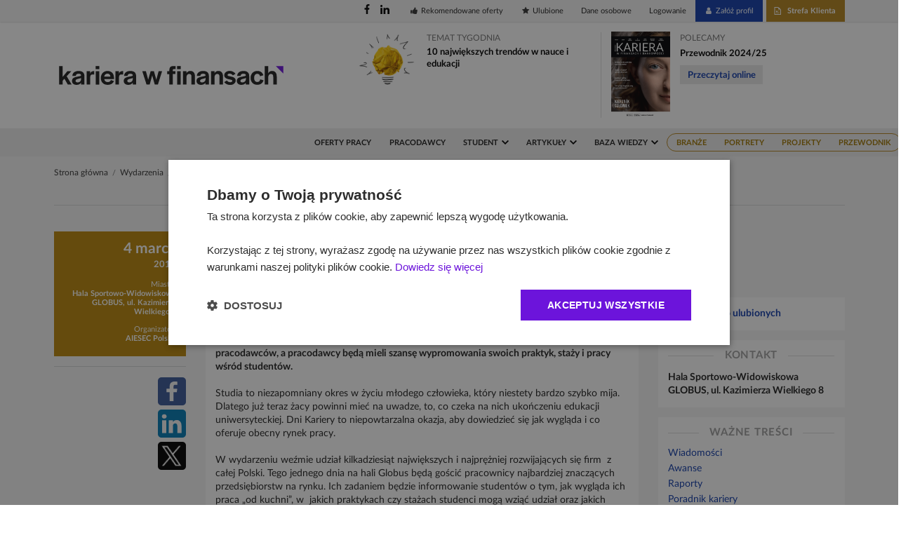

--- FILE ---
content_type: text/html; charset=UTF-8
request_url: https://www.karierawfinansach.pl/wydarzenie/seminaria-i-konferencje/dni-kariery-2013-lublin
body_size: 11709
content:
<html>

<head>
        <!-- Google Tag Manager -->
<script>(function(w,d,s,l,i){w[l]=w[l]||[];w[l].push({'gtm.start':
        new Date().getTime(),event:'gtm.js'});var f=d.getElementsByTagName(s)[0],
        j=d.createElement(s),dl=l!='dataLayer'?'&l='+l:'';j.async=true;j.src=
        'https://www.googletagmanager.com/gtm.js?id='+i+dl;f.parentNode.insertBefore(j,f);
    })(window,document,'script','dataLayer','GTM-PJ2R8V3');</script>
<!-- End Google Tag Manager -->

<meta charset="utf-8"/>
<meta http-equiv="X-UA-Compatible" content="IE=edge,chrome=1"/>
<meta name="viewport" content="width=device-width, initial-scale=1.0, maximum-scale=1.0">
<title>Dni Kariery 2013 Lublin, Hala Sportowo-Widowiskowa GLOBUS, ul. Kazimierza Wielkiego 8 - Wydarzenia - Karierawfinansach.pl</title>
<meta name="description" content="Zobacz szczeg&oacute;ły wydarzenia Dni Kariery 2013 Lublin w mieście Hala Sportowo-Widowiskowa GLOBUS, ul. Kazimierza Wielkiego 8 w serwisie KarierawFinansach.pl.">
<meta name="keywords" content="wydarzenie, finanse, Dni, Kariery, 2013, Lublin, Hala, Sportowo-Widowiskowa, GLOBUS, ul., Kazimierza, Wielkiego, 8">
<meta property="og:title" content="Dni Kariery 2013 Lublin" />
<meta property="og:url" content="https://www.karierawfinansach.pl/wydarzenie/seminaria-i-konferencje/dni-kariery-2013-lublin" />
<meta property="og:image" content="https://www.karierawfinansach.pl/assets/front/images/logo/1200x630.png" />

<meta name="twitter:title" content="Dni Kariery 2013 Lublin" />
<meta name="twitter:description" content="" />

<meta name="smartbanner:author" content="Grupa MBE sp. z o.o.">
<meta name="smartbanner:price" content="Bezpłatnie">
<meta name="smartbanner:price-suffix-apple" content=" - w App Store">
<meta name="smartbanner:price-suffix-google" content=" - w Google Play">
<meta name="smartbanner:button" content="Pobierz">
<meta name="smartbanner:custom-design-modifier" content="ios">
<meta name="smartbanner:enabled-platforms" content="ios">

    <meta name="smartbanner:title" content="Bezpłatna aplikacja mobilna serwisu">
    <meta name="smartbanner:button-url-apple" content="https://itunes.apple.com/us/app/karierawfinansach-pl/id1338696303">
    <meta name="smartbanner:button-url-google" content="https://play.google.com/store/apps/details?id=pl.mbe.kwf">
    <meta name="smartbanner:icon-apple" content="/assets/front/images/smartbanner/kwf.png">
    <meta name="smartbanner:icon-google" content="/assets/front/images/smartbanner/kwf.png">



<meta name="csrf-token" content="07xyo1e7DcBNwE5bvG84ThK8pSi4c7WA8KsVnA78">
<link rel="apple-touch-icon" sizes="120x120" href="/apple-touch-icon.png">
<link rel="icon" type="image/png" sizes="32x32" href="/favicon-32x32.png">
<link rel="icon" type="image/png" sizes="16x16" href="/favicon-16x16.png">
<link rel="manifest" href="/manifest.json">
<link rel="mask-icon" href="/safari-pinned-tab.svg" color="#5bbad5">
<link href="https://fonts.googleapis.com/css?family=Lato:400i" rel="stylesheet">
<meta name="theme-color" content="#ffffff">
<meta property="fb:app_id" content="383756385370299" />
<script type="text/javascript">
    var App = {
        Pages: {},
        Widgets: {},
        Constants: {
            HOME_URL: '/',
            JOB_OFFERS_URL: '/oferty-pracy',
            EMPLOYER_URL: '/pracodawca',
            EMPLOYERS_URL: '/pracodawcy',
            INTERNSHIPS_URL: '/praktyki',
            ARTICLES_URL: '/artykuly',
            EVENTS_URL: '/wydarzenia',
            TRAINING_OFFERS_URL: '/oferty-szkolen',
            PROFILE_UPLOAD_URL: 'https://www.karierawfinansach.pl/api/user/cv/upload'
        },
        Messages: {},
        Helpers: {},
        User: {},
        Data: {}
    };
</script>

<script>window.App = window.App || {};App.Data = {"EVENT_LOCATIONS":[{"city":null,"city_id":null,"street":"Hala Sportowo-Widowiskowa GLOBUS, ul. Kazimierza Wielkiego 8","default":1}]};</script><!-- STYLES -->
<link rel="stylesheet" type="text/css" href="/build/assets/front/css/app-113ab40b18.css">
<link rel="stylesheet" type="text/css" href="/assets/front/vendors/smartbanner/smartbanner.css">
<link rel="stylesheet" type="text/css" href="/assets/front/vendors/purecookie/purecookie.css">


<script>
    (function(i,s,o,g,r,a,m){i['GoogleAnalyticsObject']=r;i[r]=i[r]||function(){
            (i[r].q=i[r].q||[]).push(arguments)},i[r].l=1*new Date();a=s.createElement(o),
        m=s.getElementsByTagName(o)[0];a.async=1;a.src=g;m.parentNode.insertBefore(a,m)
    })(window,document,'script','https://www.google-analytics.com/analytics.js','ga');

    ga('create', '', 'auto');
    ga('send', 'pageview');

</script>    <script src='https://www.google.com/recaptcha/api.js' async defer></script>
</head>

<body>
<!-- Google Tag Manager (noscript) -->
<noscript>
    <iframe src="https://www.googletagmanager.com/ns.html?id=GTM-PJ2R8V3"
            height="0" width="0" style="display:none;visibility:hidden"></iframe>
</noscript>
<!-- End Google Tag Manager (noscript) -->

<!-- Facebook Comments -->
<div id="fb-root"></div>
<script>(function (d, s, id) {
        var js, fjs = d.getElementsByTagName(s)[0];
        if (d.getElementById(id)) return;
        js = d.createElement(s);
        js.id = id;
        js.src = 'https://connect.facebook.net/pl_PL/sdk.js#xfbml=1&version=v2.12';
        fjs.parentNode.insertBefore(js, fjs);
    }(document, 'script', 'facebook-jssdk'));</script>
<!-- End Facebook Comments -->

<!-- ADS -->
<div class="ui container" id="ad-top">
        <div class="ads-billboard">
            <ins data-revive-zoneid="84" data-revive-id="9559779abd1fbdf2ea1a622da5cf9cdd"></ins>
            <script async src="//ads.mbegroup.pl/www/delivery/asyncjs.php"></script>
        </div>
    </div>

<!-- HEADER -->
<div class="ui mini menu" id="top-menu">
    <div class="ui container">
        <div class="right menu">
            <div class="social menu">
                <div class="item">
                    <a target="_blank" rel="noopener" href="https://www.facebook.com/kwfpl/">
                        <i class="custom-ico new-facebook"></i>
                    </a>
                                            <a target="_blank" rel="noopener" href="https://www.linkedin.com/company/karierawfinansach/">
                            <i class="custom-ico new-linkedin"></i>
                        </a>
                                    </div>
            </div>

            <a class="item" href="https://www.karierawfinansach.pl/profil/rekomendowane">
                <i class="thumbs up icon"></i>
                Rekomendowane oferty
            </a>
            <a class="item" href="https://www.karierawfinansach.pl/api/user/favorites/article">
                <i class="star icon"></i>
                Ulubione
            </a>
            <a class="item" href="https://www.karierawfinansach.pl/api/page/dane-osobowe">
                Dane osobowe
            </a>
                            <div class="ui right dropdown item profile" style="display: none;">
                    <a href="https://www.karierawfinansach.pl/api/user/profile" class="usr-name"></a>
                    <i class="dropdown icon"></i>
                    <div class="menu">
                        <a class="item" href="https://www.karierawfinansach.pl/api/user/profile">Profil</a>
                        <a class="item" href="https://www.karierawfinansach.pl/profil/cv">CV</a>
                        <a class="item"
                           href="https://www.karierawfinansach.pl/profil/rekomendowane">Rekomendowane oferty</a>
                        <a class="item"
                           href="https://www.karierawfinansach.pl/api/user/applications">Moje aplikacje</a>
                        <a class="item"
                           href="https://www.karierawfinansach.pl/profil/powiadomienia">Powiadomienia</a>
                        <a class="item" href="https://www.karierawfinansach.pl/api/user/favorites/article">Ulubione</a>
                        <a class="item" href="https://www.karierawfinansach.pl/api/user/settings">Ustawienia konta</a>
                        <a class="item logout" href="https://www.karierawfinansach.pl/wyloguj"><i
                                    class="power icon"></i> Wyloguj</a>
                    </div>
                </div>
                <a class="item login">Logowanie</a>
                <a class="item create bck"><i class="user icon"></i>Załóż profil</a>
                <a id="customer-portal-button" class="item medium orange button"
                   href="https://www.karierawfinansach.pl/strefa-klienta"><img
                            src="https://www.karierawfinansach.pl/assets/front/images/ogloszenia.svg"
                            alt="">Strefa Klienta</a>
                    </div>
    </div>
</div>

<!-- BODY -->
<div class="ui main container body">
    <div class="ui grid stackable stackable" id="week-title">
        <div class="five wide column middle aligned main-logo">
            <a class="launch icon item rwd-toggle">
                <div id="nav-icon">
                    <span></span>
                    <span></span>
                    <span></span>
                </div>
            </a>
            <div class="ui image">
                <a href="https://www.karierawfinansach.pl"><img src="https://www.karierawfinansach.pl/assets/front/images/logo.svg"
                                                   class="logo-img"></a>
            </div>
        </div>
                    <div class="five wide right floated computer only tablet only column topic-of-week">
    <div class="ui items">
        <div class="item">
                            <a class="image topic-image" href="https://www.karierawfinansach.pl/artykul/raporty/10-najwiekszych-trendow-w-nauce-i-edukacji">
                    <img src="/media/uploads/topic_of_week/qaQenDtgmxc7r6RG9XbrFaNMGvHa0o4TQAs6W8nX.png">
                </a>
                        <div class="content topic-content">
                <a class="header ttl"
                   href="https://www.karierawfinansach.pl/artykul/raporty/10-najwiekszych-trendow-w-nauce-i-edukacji">Temat tygodnia</a>
                <div class="description">
                    <div class="content-rwd mobile only">
                        <div class="name">
                            <a href="https://www.karierawfinansach.pl/artykul/raporty/10-najwiekszych-trendow-w-nauce-i-edukacji">10 największych trendów w nauce i edukacji</a>
                        </div>
                    </div>
                    <div class="content-rwd tablet only">
                        <div class="name">
                            <a href="https://www.karierawfinansach.pl/artykul/raporty/10-najwiekszych-trendow-w-nauce-i-edukacji">10 największych trendów w nauce i edukacji</a>
                        </div>
                    </div>
                    <div class="content-rwd desktop only">
                        <div class="name">
                            <a href="https://www.karierawfinansach.pl/artykul/raporty/10-najwiekszych-trendow-w-nauce-i-edukacji">10 największych trendów w nauce i edukacji</a>
                        </div>
                    </div>
                    <div class="desc">
                        
                    </div>
                    <div class="desc tablet">
                        <a href="https://www.karierawfinansach.pl/artykul/raporty/10-najwiekszych-trendow-w-nauce-i-edukacji">Zobacz więcej ></a>
                    </div>
                </div>
            </div>
        </div>
    </div>
</div>        
                    <div class="column divider">
            </div>
        
                    <div class="five wide column site-partner-wrapper no-mobile">
                <div class="ui grid">
                    <div class="five wide column site-partner-logo">
        <a  target="_blank"  class="flex-centered"
           href="https://www.karierawfinansach.pl/nowy-przewodnik">
            <img class="ui image" src="/media/uploads/site_partner/P6gTqjHb3WBILsg6f1IeWH9Naq9BxOdS9eCrQN0k.png">
        </a>
    </div>
<div class="eleven wide column site-partner">
    <div class="ui section ttl">
        <a  target="_blank"
             class="header ttl" href="https://www.karierawfinansach.pl/nowy-przewodnik">POLECAMY</a>
    </div>
    <div class="content-rwd mobile only">
        <div class="ui section name">
            <a  target="_blank"
                href="https://www.karierawfinansach.pl/nowy-przewodnik">Przewodnik 2024/25</a>
        </div>
    </div>
    <div class="content-rwd tablet only">
        <div class="ui section name">
            <a  target="_blank"
                href="https://www.karierawfinansach.pl/nowy-przewodnik">Przewodnik 2024/25</a>
        </div>
    </div>
    <div class="content-rwd desktop only">
        <div class="ui section name">
            <a  target="_blank"
                href="https://www.karierawfinansach.pl/nowy-przewodnik">Przewodnik 2024/25</a>
        </div>
    </div>
    <div class="black content-rwd desktop only">
        <a  target="_blank"
            href="https://www.karierawfinansach.pl/nowy-przewodnik"></a>
    </div>
            <div class="ui big label show-more partner-btn">
            <a  target="_blank"
                href="https://www.karierawfinansach.pl/nowy-przewodnik">Przeczytaj online</a>
        </div>
        <style type="text/css">
        
    </style>
    <div style="display: none">
        
    </div>
</div>                </div>
            </div>
            </div>
</div>

<div class="partner-about">
    <div class="ui container close" style="margin-bottom: -2em !important;z-index: 9999;">
        <div class="ui one column grid">
            <div class="column colored">
                <div class="ui top right attached label partner-close" style="margin-right: 1em;">
                    <i class="icon custom-ico cross"></i>
                </div>
            </div>
        </div>
    </div>
    <div class="ui container">
        <div class="ui one column grid">
                            <div class="row mobile only two column partner-mobile">
                    <div class="column">
                        <a href="https://www.karierawfinansach.pl/nowy-przewodnik">
                            <img class="ui image" src="/media/uploads/site_partner/P6gTqjHb3WBILsg6f1IeWH9Naq9BxOdS9eCrQN0k.png">
                        </a>
                    </div>
                    <div class="column middle aligned right aligned">
                        <i class="icon custom-ico cross partner-more-hide"></i>
                    </div>
                </div>
                        <div class="column colored">
                                    
                            </div>
        </div>
    </div>
</div>

<div class="ui stackable menu" id="main-menu">
    <div class="ui container main">
        <a class="logo-scroll" href="https://www.karierawfinansach.pl">
            <img src="https://www.karierawfinansach.pl/assets/front/images/logo.svg" class="logo-img">
        </a>
        <div class="items">
            <a class="item "
               href="https://www.karierawfinansach.pl/oferty-pracy">Oferty pracy</a>
            <!--<a class="item "
               href="https://www.karierawfinansach.pl/oferty-szkolen">Szkolenia</a>-->
            <a class="item "
               href="https://www.karierawfinansach.pl/pracodawcy">Pracodawcy</a>
            <div class="ui dropdown item link "
                 href="https://www.karierawfinansach.pl/praktyki">
                Student
                <i class="custom-ico new-drop"></i>
                <div class="menu">
                    <a class="item" href="https://www.karierawfinansach.pl/praktyki">Programy praktyk</a>
                </div>
            </div>
            <div class="ui dropdown item link "
                 href="https://www.karierawfinansach.pl/artykuly">
                Artykuły
                <i class="custom-ico new-drop"></i>
                <div class="menu">
                    <a class="item"
                       href="https://www.karierawfinansach.pl/artykuly/kategoria/wiadomosci">Wiadomości</a>
                    <a class="item"
                       href="https://www.karierawfinansach.pl/artykuly/kategoria/awanse">Awanse</a>
                    <a class="item"
                       href="https://www.karierawfinansach.pl/artykuly/kategoria/raporty">Raporty</a>
                    <a class="item"
                       href="https://www.karierawfinansach.pl/artykuly/kategoria/poradnik-kariery">Poradnik kariery</a>
                </div>
            </div>
            <div class="ui dropdown item link" href="https://www.karierawfinansach.pl/baza-wiedzy?drop-active">
                Baza wiedzy
                <i class="custom-ico new-drop"></i>
                <div class="menu">
                    <a class="item" href="https://www.karierawfinansach.pl/baza-wiedzy/opisy-stanowisk">Opisy stanowisk</a>
                    <a class="item"
                       href="https://www.karierawfinansach.pl/baza-wiedzy/kwalifikacje-zawodowe">Kwalifikacje zawodowe</a>
                    <a class="item"
                       href="https://www.karierawfinansach.pl/baza-wiedzy/slownik-pojec">Słownik pojęć</a>
                    <a class="item" href="https://www.karierawfinansach.pl/testy-rekrutacyjne">Testy rekrutacyjne</a>
                    <a class="item"
                       href="https://www.karierawfinansach.pl/baza-wiedzy/kursy-i-szkolenia">Kursy i szkolenia</a>
                </div>
            </div>

            <div class="featured menu">
                <a class="item " href="https://www.karierawfinansach.pl/branze">
                    Branże
                </a>
                <a class="item " href="https://www.karierawfinansach.pl/portrety">
                    Portrety
                </a>
                <a class="item " href="https://www.karierawfinansach.pl/projekty">
                    Projekty
                </a>
                <a class="item " href="https://www.karierawfinansach.pl/przewodnik">Przewodnik</a>
            </div>
        </div>
    </div>
</div>

<div class="ui stackable menu" id="main-menu-tablet">
    <div class="ui container main">
        <a class="item "
           href="https://www.karierawfinansach.pl/oferty-pracy">Oferty pracy</a>
        <!--<a class="item "
           href="https://www.karierawfinansach.pl/oferty-szkolen">Szkolenia</a>-->
        <div class="ui dropdown item "
             href="https://www.karierawfinansach.pl/artykuly">Artykuły
            <i class="custom-ico new-drop"></i>
            <div class="menu">
                <a class="item"
                   href="https://www.karierawfinansach.pl/artykuly/kategoria/wiadomosci">Wiadomości</a>
                <a class="item"
                   href="https://www.karierawfinansach.pl/artykuly/kategoria/awanse">Awanse</a>
                <a class="item"
                   href="https://www.karierawfinansach.pl/artykuly/kategoria/raporty">Raporty</a>
                <a class="item"
                   href="https://www.karierawfinansach.pl/artykuly/kategoria/poradnik-kariery">Poradnik kariery</a>
            </div>
        </div>
        <div class="ui dropdown item">Baza wiedzy
            <i class="custom-ico new-drop"></i>
            <div class="menu">
                <a class="item" href="https://www.karierawfinansach.pl/baza-wiedzy/opisy-stanowisk">Opisy stanowisk</a>
                <a class="item"
                   href="https://www.karierawfinansach.pl/baza-wiedzy/kwalifikacje-zawodowe">Kwalifikacje zawodowe</a>
                <a class="item"
                   href="https://www.karierawfinansach.pl/baza-wiedzy/slownik-pojec">Słownik pojęć</a>
                <a class="item" href="https://www.karierawfinansach.pl/testy-rekrutacyjne">Testy rekrutacyjne</a>
                <a class="item"
                   href="https://www.karierawfinansach.pl/baza-wiedzy/kursy-i-szkolenia">Kursy i szkolenia</a>
            </div>
        </div>
        <div class="ui dropdown item ">Więcej
            <i class="custom-ico new-drop"></i>
            <div class="menu">
                <a class="item "
                   href="https://www.karierawfinansach.pl/pracodawcy">Pracodawcy</a>
                <a class="item "
                   href="https://www.karierawfinansach.pl/praktyki">Student</a>
                <a class="item "
                   href="https://www.karierawfinansach.pl/wydarzenia">Wydarzenia</a>
            </div>
        </div>

        <div class="right featured menu">
            <a class="item " href="https://www.karierawfinansach.pl/branze">
                Branże
            </a>
            <a class="item " href="https://www.karierawfinansach.pl/portrety">
                Portrety
            </a>
            <a class="item " href="https://www.karierawfinansach.pl/projekty">
                Projekty
            </a>
            <a class="item" href="https://www.karierawfinansach.pl/przewodnik">Przewodnik</a>
        </div>
    </div>
</div>

<div class="ui top vertical sidebar ui segment" id="rwd-full-menu">
    <div class="ui three item menu logged hidden">
        <a class="item rwd-toggle">
            <div id="nav-icon" class="open">
                <span></span>
                <span></span>
                <span></span>
            </div>
        </a>
        <div class="item">
            <div class="ui feed">
                <div class="event">
                    <div class="label">
                        <i class="custom-ico login"></i>
                    </div>
                    <div class="content" style="margin: 0;">
                        <a class="summary" href="https://www.karierawfinansach.pl/api/user/profile">
                            Zalogowany jako<br/>
                            <b class="user-name">
                                                            </b>
                        </a>
                    </div>
                </div>
            </div>
        </div>
        <a class="item" href="https://www.karierawfinansach.pl/api/user/profile">Przejdź do profilu</a>
        <a class="item" href="https://www.karierawfinansach.pl/wyloguj"><i class="power icon"></i></a>
    </div>

    <div class="ui center aligned equal width grid top guest ">
        <div class="two wide middle aligned column rwd-toggle">
            <div id="nav-icon" class="open">
                <span></span>
                <span></span>
                <span></span>
            </div>
        </div>
                    <div class="column middle aligned login">
                <i class="custom-ico login"></i>
                Logowanie
            </div>
            <div class="column middle aligned register">Rejestracja</div>
            </div>
    <div class="ui stackable menu">
        <a class="item" href="https://www.karierawfinansach.pl/oferty-pracy">Oferty pracy</a>
        <!-- <a class="item" href="https://www.karierawfinansach.pl/oferty-szkolen">Szkolenia</a> -->
        <a class="item "
           href="https://www.karierawfinansach.pl/pracodawcy">Pracodawcy</a>
        <div class="ui dropdown item">
            Student
            <i class="dropdown icon"></i>
            <div class="menu">
                <a class="item" href="https://www.karierawfinansach.pl/praktyki">Programy praktyk</a>
            </div>
        </div>
        <div class="ui dropdown item">
            Artykuły
            <i class="dropdown icon"></i>
            <div class="menu">
                <a class="item"
                   href="https://www.karierawfinansach.pl/artykuly/kategoria/wiadomosci">Wiadomości</a>
                <a class="item"
                   href="https://www.karierawfinansach.pl/artykuly/kategoria/awanse">Awanse</a>
                <a class="item"
                   href="https://www.karierawfinansach.pl/artykuly/kategoria/raporty">Raporty</a>
                <a class="item"
                   href="https://www.karierawfinansach.pl/artykuly/kategoria/poradnik-kariery">Poradnik kariery</a>
            </div>
        </div>
        <div class="ui dropdown item">
            Baza wiedzy
            <i class="dropdown icon"></i>
            <div class="menu">
                <a class="item" href="https://www.karierawfinansach.pl/baza-wiedzy/opisy-stanowisk">Opisy stanowisk</a>
                <a class="item"
                   href="https://www.karierawfinansach.pl/baza-wiedzy/kwalifikacje-zawodowe">Kwalifikacje zawodowe</a>
                <a class="item"
                   href="https://www.karierawfinansach.pl/baza-wiedzy/slownik-pojec">Słownik pojęć</a>
                <a class="item" href="https://www.karierawfinansach.pl/testy-rekrutacyjne">Testy rekrutacyjne</a>
                <a class="item"
                   href="https://www.karierawfinansach.pl/baza-wiedzy/kursy-i-szkolenia">Kursy i szkolenia</a>
            </div>
        </div>
        <a class="item "
           href="https://www.karierawfinansach.pl/wydarzenia">Wydarzenia</a>
        <a class="item " href="https://www.karierawfinansach.pl/branze">
            Branże
        </a>
        <a class="item " href="https://www.karierawfinansach.pl/portrety">Portrety</a>
        <a class="item" href="https://www.karierawfinansach.pl/przewodnik">Przewodnik</a>
    </div>

    <div class="ui grid">
        <div class="column">
            <span class="find-us">Znajdź nas na:</span><br/>
                            <a href="https://www.facebook.com/kwfpl/" class="social" target="_blank">
                    <img src="https://www.karierawfinansach.pl/assets/front/images/social/fb.svg">
                </a>
                                        <a href="https://www.linkedin.com/company/karierawfinansach/" class="social" target="_blank">
                    <img src="https://www.karierawfinansach.pl/assets/front/images/social/in.svg">
                </a>
                    </div>
    </div>

</div>
<!-- LOADER -->
<div class="ui dimmer">
    <div class="ui indeterminate text loader">Trwa ładowanie. Prosimy o chwilę cierpliwości.</div>
</div>



<div class="ui stackable grid container">
    <div class="sixteen wide column">
            </div>
</div>
<!-- BODY -->

<div class="ui vertical segment article-segment event-segment">

    <div class="ui equal width stackable grid container">
        <div class="sixteen wide column">
        <div class="ui tiny breadcrumb dark-font">
                                                <a href="https://www.karierawfinansach.pl">Strona główna</a>
                    <div class="divider dark-font"> / </div>
                                                                <a href="https://www.karierawfinansach.pl/wydarzenia">Wydarzenia</a>
                    <div class="divider dark-font"> / </div>
                                                                <span class="active">
                    Dni Kariery 2013 Lublin
                    </span>
                                    </div>
    </div>


                    <div class="sixteen wide column">
                <h5 class="ui horizontal header divider">
                    <i class="info icon"></i>
                    Wydarzenie archiwalne
                </h5>
            </div>
                <!-- LEFT COL -->
        <div class="computer only tablet only three wide right aligned column left-col">
            <div class="row title-row">
                <div class="date">
                    <span class="start-date"> 4 marca</span><br/>
                                        <span class="year">
                    2013
                </span>
                </div>

                <div class="city">
                    <span class="title">Miasto:</span>
                    <span class="name">Hala Sportowo-Widowiskowa GLOBUS, ul. Kazimierza Wielkiego 8</span>
                </div>

                <div class="company">
                    <span class="title">Organizator:</span>
                    <span class="name">AIESEC Polska</span>
                </div>
            </div>
            <div class="ui one column grid partner">
                <div class="tablet only column">
                                    </div>
            </div>
            <div class="ui divider"></div>
            <div class="container ui sticky">
                
                <!-- SOCIAL BUTTONS -->
                <div class="ui list social">
                    <div class="item">
                        <a data-url="https://www.karierawfinansach.pl/wydarzenie/seminaria-i-konferencje/dni-kariery-2013-lublin }}" href="https://www.facebook.com/sharer/sharer.php?u=https://www.karierawfinansach.pl/wydarzenie/seminaria-i-konferencje/dni-kariery-2013-lublin" class="share-facebook" onclick="window.open(this.href, '', 'menubar=no,toolbar=no,resizable=yes,scrollbars=yes,height=600,width=600');return false;">
                            <img class="ui image" src="https://www.karierawfinansach.pl/assets/front/images/social/fb.svg">
                        </a>
                    </div>
                    <div class="item">
                        <a data-url="https://www.karierawfinansach.pl/wydarzenie/seminaria-i-konferencje/dni-kariery-2013-lublin" href="https://www.linkedin.com/shareArticle?mini=true&amp;url=https://www.karierawfinansach.pl/wydarzenie/seminaria-i-konferencje/dni-kariery-2013-lublin" class="share-linkedin" onclick="window.open(this.href, '', 'menubar=no,toolbar=no,resizable=yes,scrollbars=yes,height=600,width=600');return false;">
                            <img class="ui image" src="https://www.karierawfinansach.pl/assets/front/images/social/in.svg">
                        </a>
                    </div>
                    <div class="item">
                        <a href="https://twitter.com/intent/tweet?url=https://www.karierawfinansach.pl/wydarzenie/seminaria-i-konferencje/dni-kariery-2013-lublin" onclick="window.open(this.href, '', 'menubar=no,toolbar=no,resizable=yes,scrollbars=yes,height=600,width=600');return false;">
                            <img class="ui image" src="https://www.karierawfinansach.pl/assets/front/images/social/x.jpg">
                        </a>
                    </div>
                </div>
            </div>
        </div>

        <!-- MAIN COL -->
        <div class="thirteen wide column">
            <div class="row">
                <h1 class="main-title">Dni Kariery 2013 Lublin</h1>

                <div class="ui one column grid">
                                        <div class="column category">
                                                                            <div class="ui basic label">
                                Typ wydarzenia:
                                <a href="https://www.karierawfinansach.pl/wydarzenia/typ/seminaria-i-konferencje">Seminaria i konferencje</a>
                                </div>
                                                                                </div>
                    </div>
                </div>
                <div class="ui equal width stackable column grid">
                    <div class="mobile only column">
                                            </div>
                    <!-- LEFT -->
                    <div class="column article-content event-content">
                                                <div class="ui segment" style="margin-top: 0;">
                            <div><strong>Kolejna edycja Dni Kariery, przygotowana przez organizację studencką AIESEC nadchodzi wielkimi krokami. W tym roku odbędą się 4 marca, w hali Globus przy ul. Kazimierza Wielkiego 8 w Lublinie. Od godz. 9 do 16 studenci będą mogli zapoznać się ofertami i wymaganiami pracodawców, a pracodawcy będą mieli szansę wypromowania swoich praktyk, staży i pracy wśród studentów.</strong></div><div><br></div><div>Studia to niezapomniany okres w życiu młodego człowieka, który niestety bardzo szybko mija. Dlatego już teraz żacy powinni mieć na uwadze, to, co czeka na nich ukończeniu edukacji uniwersyteckiej. Dni Kariery to niepowtarzalna okazja, aby dowiedzieć się jak wygląda i co oferuje obecny rynek pracy.</div><div><br></div><div>W wydarzeniu weźmie udział kilkadziesiąt największych i najprężniej rozwijających się firm &nbsp;z całej Polski. Tego jednego dnia na hali Globus będą gościć pracownicy najbardziej znaczących przedsiębiorstw na rynku. Ich zadaniem będzie informowanie studentów o tym, jak wygląda ich praca „od kuchni”, w &nbsp;jakich praktykach czy stażach studenci mogą wziąć udział oraz jakich umiejętności i kwalifikacji oczekują pracodawcy. Dodatkowo pracownicy będą mogli podpowiedzieć jak poprawnie napisać CV i list motywacyjny oraz jakie dodatkowe umiejętności są wysoko cenione u przyszłych pracowników.</div><div><br></div><div>Data 4 marca bezapelacyjnie powinna być wpisana do kalendarza każdego studenta, który myśli o swojej przyszłości .Będzie to wydarzenie z otwartymi na współpracę pracodawcami, chętnymi do pomocy pracownikami oraz przede wszystkim - z gotowymi na nowe wyzwania studentami. Ponadto uczestnicy mogą liczyć na różnorodne gadżety i bonusy rozdawane podczas imprezy przez przedstawicieli firm.&nbsp;</div><div><br></div><div>–   Mamy nadzieję, że żaden student z Lubelszczyzny nie przegapi tej niepowtarzalnej okazji, by zorientować się jak wygląda obecny rynek pracy i przekonać się, że przedsiębiorcy naprawdę poszukują kompetentnych i wykształconych pracowników. Na halę Globus od 9 do 16 wstęp będzie wolny i nikogo nie może zabraknąć – informuje Maciej Niezgoda, koordynator Dni Kariery.</div><div><br></div><div>Dni Kariery zostały objęte patronatem honorowym przez Rektorów największych uczelni w Lublinie oraz Prezydenta Miasta Lublin Krzysztofa Żuka.</div><div><br></div><div>Więcej informacji:&nbsp;<a href="http://dnikariery.pl/" target="_blank">www.dnikariery.pl</a><br></div>

                            <div class="ui divider"></div>
                            <!-- SOCIAL -->
                            <div class="ui equal width centered grid mobile">
                                <div class="column">
                                    <div class="social">
                                        <a data-url="https://www.karierawfinansach.pl/wydarzenie/seminaria-i-konferencje/dni-kariery-2013-lublin" href="https://www.facebook.com/sharer/sharer.php?u=https://www.karierawfinansach.pl/wydarzenie/seminaria-i-konferencje/dni-kariery-2013-lublin" class="share-facebook" onclick="window.open(this.href, '', 'menubar=no,toolbar=no,resizable=yes,scrollbars=yes,height=600,width=600');return false;">
                                            <img src="https://www.karierawfinansach.pl/assets/front/images/social/fb.svg">
                                            <span>
                                                Udostępnij
                                            </span>
                                        </a>
                                    </div>

                                    <div class="social">
                                        <a data-url="https://www.karierawfinansach.pl/wydarzenie/seminaria-i-konferencje/dni-kariery-2013-lublin" href="https://www.linkedin.com/shareArticle?mini=true&amp;url=https://www.karierawfinansach.pl/wydarzenie/seminaria-i-konferencje/dni-kariery-2013-lublin" class="share-linkedin" onclick="window.open(this.href, '', 'menubar=no,toolbar=no,resizable=yes,scrollbars=yes,height=600,width=600');return false;">
                                            <img src="https://www.karierawfinansach.pl/assets/front/images/social/in.svg">
                                            <span>
                                                Udostępnij
                                            </span>
                                        </a>

                                    </div>
                                    <div class="social">
                                        <a href="https://twitter.com/intent/tweet?url=https://www.karierawfinansach.pl/wydarzenie/seminaria-i-konferencje/dni-kariery-2013-lublin" onclick="window.open(this.href, '', 'menubar=no,toolbar=no,resizable=yes,scrollbars=yes,height=600,width=600');return false;">
                                            <img src="https://www.karierawfinansach.pl/assets/front/images/social/x.jpg">
                                            <span>
                                                Tweetnij
                                            </span>
                                        </a>
                                    </div>
                                </div>
                            </div>

                            <div class="ui labels">
                                <a data-url="https://www.karierawfinansach.pl/wydarzenie/seminaria-i-konferencje/dni-kariery-2013-lublin" href="https://www.facebook.com/sharer/sharer.php?u=https://www.karierawfinansach.pl/wydarzenie/seminaria-i-konferencje/dni-kariery-2013-lublin" class="ui basic small image label social share-facebook" onclick="window.open(this.href, '', 'menubar=no,toolbar=no,resizable=yes,scrollbars=yes,height=600,width=600');return false;">
                                    <img src="https://www.karierawfinansach.pl/assets/front/images/social/fb.svg">
                                    <span>Udostępnij</span>
                                </a>
                                <a data-url="https://www.karierawfinansach.pl/wydarzenie/seminaria-i-konferencje/dni-kariery-2013-lublin" href="https://www.linkedin.com/shareArticle?mini=true&amp;url=https://www.karierawfinansach.pl/wydarzenie/seminaria-i-konferencje/dni-kariery-2013-lublin" class="ui basic small image label social share-linkedin" onclick="window.open(this.href, '', 'menubar=no,toolbar=no,resizable=yes,scrollbars=yes,height=600,width=600');return false;">
                                    <img src="https://www.karierawfinansach.pl/assets/front/images/social/in.svg">
                                    <span>Udostępnij</span>
                                </a>
                                <a href="https://twitter.com/intent/tweet?url=https://www.karierawfinansach.pl/wydarzenie/seminaria-i-konferencje/dni-kariery-2013-lublin" class="ui basic small image social label" onclick="window.open(this.href, '', 'menubar=no,toolbar=no,resizable=yes,scrollbars=yes,height=600,width=600');return false;">
                                    <img src="https://www.karierawfinansach.pl/assets/front/images/social/x.jpg">
                                    <span>Tweetnij</span>
                                </a>
                            </div>
                        </div>
                    </div>
                    <div class="mobile only column fav">
                        <div class="ui row segment">
                            <a href="#" class="rating" data-type="event" data-id="59d738dd0453b1345e5bc980">
                                                                    <i class="custom-ico icon star-fav empty"></i>
                                    <span class="msg">Dodaj do ulubionych</span>
                                                            </a>
                        </div>
                    </div>
                    <!-- RIGHT -->
                    <div class="computer only five wide column right-col">
                        
                        <div class="ui row segment">
                            <a href="#" class="rating" data-type="event" data-id="59d738dd0453b1345e5bc980">
                                                                    <i class="custom-ico icon star-fav empty"></i>
                                    <span class="msg">Dodaj do ulubionych</span>
                                                            </a>
                        </div>

                        <div class="row">
                            <div id="event-locations-map" style="width: 100%; height: 150px">

                            </div>
                        </div>
                        <div class="ui row segment">
                                                            <div class="ui horizontal divider" style="padding-bottom: 1em;">Kontakt</div>

                                <div class="company-contact">
                                    <div id="event-locations-tabs">
                                                                                    <div class="ui tab active " data-tab="event-location-0">
                                                <div class="building">
                                                                                                        
                                                                                                            <b>Hala Sportowo-Widowiskowa GLOBUS, ul. Kazimierza Wielkiego 8</b><br>
                                                    
                                                                                                    </div>
                                            </div>
                                                                            </div>
                                </div>
                                                    </div>

                        
                                                    <div class="ui row segment">
                                <div class="ui horizontal divider">Ważne treści</div>
                                <div class="ui list">
                                                                            <a class="item" href="/artykuly/kategoria/wiadomosci">Wiadomości</a>
                                                                            <a class="item" href="/artykuly/kategoria/awanse">Awanse</a>
                                                                            <a class="item" href="/artykuly/kategoria/raporty">Raporty</a>
                                                                            <a class="item" href="/artykuly/kategoria/poradnik-kariery">Poradnik kariery</a>
                                                                    </div>
                            </div>
                        
                        <div class="ui row segment center aligned articles-events events-events">
                            <div>
        <div class="ui horizontal divider">Wydarzenia</div>
        <p class="today">Dziś jest <b>20 stycznia 2026</b></p>
        <div class="ui divider"></div>
        
        <a href="https://www.karierawfinansach.pl/wydarzenia" class="see-all">Zobacz wszystkie</a>
    </div>
                        </div>
                    </div>
                </div>
            </div>

            <!-- Zobacz również -->
            
        </div>
    </div>


<!-- AUTH -->
<div class="ui modal auth-login" id="auth-login">
    <i class="grey close icon"></i>

    <div class="header">
        <div class="ui bottom aligned image">
            <img class="logo-img" src="https://www.karierawfinansach.pl/assets/front/images/logo.svg">
        </div>
    </div>
    <div class="content">
        <div class="ui very padded segment">
            <div class="ui centered grid">
                <div class="column">
                    <div id="login-tab" class="ui transition fade in tab active" data-tab="login-tab">
                        <div class="ui blue message" id="login-message" style="display: none"></div>


<h3>Logowanie</h3>

<form class="ui form"  id="login-form"   method="post">

    <div class="social-buttons buttons ui">
        <a href="https://www.karierawfinansach.pl/zaloguj/linkedin" class="ui linkedin button">
            <i class="linkedin icon"></i>
            LinkedIn
        </a>

        <a href="https://www.karierawfinansach.pl/zaloguj/facebook" class="ui facebook button">
            <i class="facebook icon"></i>
            Facebook
        </a>
    </div>

    <div class="ui error message"></div>
    <div class="field">
        <input type="text" name="email" placeholder="Adres e-mail">
    </div>
    <div class="field">
        <div class="ui right labeled input">
            <input type="password" name="password" placeholder="Hasło">

                            <div class="ui basic label remind-password pointer">Zapomniane hasło?</div>
                    </div>
    </div>
    <div class="field remind-field">
                    <a class="ui button basic remind-password">Zapomniane hasło?</a>
            </div>

    <div class="field">
        <div class="ui segment">
            <div class="ui checkbox">
                <input type="checkbox" name="remember" value="1" id="remember-me">
                <label for="remember-me">Zapamiętaj mnie</label>
            </div>
        </div>
    </div>

    <div class="field">
        <button class="ui big button btn-olive" style="float: right;" type="submit">Zaloguj się</button>

        <span class="noaccount">
            Nie masz konta?
            <a href="https://www.karierawfinansach.pl/zaloz-konto" class="reg-btn register">Zarejestruj się</a>
        </span>
    </div>
</form>

<br/>

<div class="ui divider"></div>

<div class="ui mini horizontal list">
    <a class="item" href="https://www.karierawfinansach.pl">Strona główna</a>
    <a class="item" href="https://www.karierawfinansach.pl/oferty-pracy">Przeglądaj oferty pracy</a>
</div>                    </div>
                    <div class="ui transition fade in tab" data-tab="remind-tab" id="remind-tab">
                        <h3>Reset hasła</h3>
<form class="ui form"  id="password-email-form"  >
    <div class="ui blue message" id="password-email-message" style="display: none"></div>
    <div class="ui error message"></div>
    <div class="field">
        <input type="text" name="email" placeholder="Adres e-mail">
    </div>
    <div class="field">
        <p>Wpisz w powyższym polu adres e-mail, który podałeś(-aś) podczas rejestracji w naszym serwisie. Wyślemy Ci wiadomość z linkiem, który umożliwi zmianę hasła.</p>
    </div>
    <div class="ui items"></div>
    <div class="field">
                    <a class="login pointer">
                <i class="custom-ico arrow left-arrow"></i> Wstecz
            </a>
                <button class="ui button btn-olive" style="float: right;" type="submit">Zmień hasło</button>
    </div>
</form>                        <br/>
                    </div>
                </div>
            </div>
        </div>
    </div>
</div>

<div class="ui large modal auth-register" id="auth-register">
    <i class="grey close icon"></i>
    <div class="header">
        <div class="ui bottom aligned image">
            <img class="logo-img" src="https://www.karierawfinansach.pl/assets/front/images/logo.svg">
        </div>
    </div>
    <div class="content">
        <div class="ui very padded segment">
            <!-- REGISTER -->
            <div class="ui one column centered stackable grid">
            <div class="ten wide column reg">
                <h3 class="m-b-30">Rejestracja</h3>
<form class="ui form" method="post"  id="register-form" >

    
    <div class="social-buttons buttons ui">
        <a href="https://www.karierawfinansach.pl/zaloguj/linkedin" class="ui linkedin button">
            <i class="linkedin icon"></i>
            LinkedIn
        </a>

        <a href="https://www.karierawfinansach.pl/zaloguj/facebook" class="ui facebook button">
            <i class="facebook icon"></i>
            Facebook
        </a>
    </div>

    <div class="ui error message"></div>

    <input type="hidden" name="source" value="organic"/>

    <input type="text" style="visibility: hidden; height: 0; position: absolute;">

    <div class="field">
        <input type="text" name="name"
               value=""
               placeholder="Imię">
    </div>
    <div class="field">
        <input type="text" name="surname"
               value=""
               placeholder="Nazwisko">
    </div>
    <div class="field">
        <input type="email" name="email"
               value=""
               placeholder="Adres e-mail">
    </div>
    <div class="field">
        <input type="password" name="password" id="password" placeholder="Hasło">
    </div>
    <div class="field">
        <input type="password" name="password_confirmation"
               placeholder="Powtórz hasło">
    </div>
    <div class="field">
        <div class="ui segment">
            <div class="ui checkbox">
                <input type="hidden" name="terms_agreement" value="0">
                <input type="checkbox" name="terms_agreement" id="terms_agreement" value="1">
                <label for="terms_agreement"
                       class="terms">Akceptuję <a href="https://www.karierawfinansach.pl/api/page/regulamin" target="_blank">Regulamin</a> serwisu KarierawFinansach.pl i określone tam zasady świadczenia usług rekrutacyjnych.</label>
            </div>
        </div>
    </div>
    <p class="agreements-info agreements-box agreements-box-bold">Zachęcamy Cię ponadto do wyrażenia zgody na działania, dzięki którym serwis KarierawFinansach.pl pomoże Ci znaleźć nową pracę. Wszystkie zgody są dobrowolne. Administratorem danych osobowych jest Grupa MBE sp. z o.o. z siedzibą w Krakowie.</p>
<div class="computer only center aligned ten wide column why agreements-box">
    <div class="ui two column grid agreements-block">
        <div class="four wide column">
            <h5 class="ui center aligned icon header"><i class="custom-ico community"></i>Baza CV</h5>
        </div>
        <div class="twelve wide column">
            <div class="ui checkbox">
                <input type="hidden" name="cv_visible" value="0">
                <input type="checkbox" name="cv_visible" id="cv_visible" value="1">
                <label for="cv_visible"
                       class="terms">Wyrażam zgodę na pozostawienie moich danych profilowych oraz CV w Bazie CV serwisu. Baza CV udostępniana jest partnerom serwisu, tj. potencjalnym pracodawcom lub podmiotom działającym na ich zlecenie, w celach rekrutacyjnych.</label>
            </div>
        </div>
    </div>
    <div class="sixteen wide column agreements-box-bold" style="margin: 30px 0 0 0;">
        Wyrażam zgodę na otrzymywanie informacji drogą elektroniczną w postaci:
    </div>
    <div class="ui two column grid agreements-block">
        <div class="four wide column">
            <h5 class="ui center aligned icon header"><i class="custom-ico alarm"></i>Powiadomienia
            </h5>
        </div>
        <div class="twelve wide column">
            <div class="ui checkbox">
                <input type="hidden" name="job_offer_notifications" value="0">
                <input type="checkbox" name="job_offer_notifications" id="job_offer_notifications" value="1">
                <label for="job_offer_notifications"
                       class="terms">Powiadomień o nowych ofertach pracy</label>
            </div>
        </div>
    </div>
    <div class="ui two column grid agreements-block">
        <div class="four wide column">
            <h5 class="ui center aligned icon header"><i
                        class="custom-ico paper-y"></i>Rekomendowane</h5>
        </div>
        <div class="twelve wide column">
            <div class="ui checkbox">
                <input type="hidden" name="job_offer_recommendations" value="0">
                <input type="checkbox" name="job_offer_recommendations" id="job_offer_recommendations" value="1">
                <label for="job_offer_recommendations"
                       class="terms">Rekomendowanych ofert pracy</label>
            </div>
        </div>
    </div>
    <div class="ui two column grid agreements-block">
        <div class="four wide column">
            <h5 class="ui center aligned icon header"><i class="custom-ico paper"></i>Wiadomości</h5>
        </div>
        <div class="twelve wide column">
            <div class="ui checkbox">
                <input type="hidden" name="ad_messages" value="0">
                <input type="checkbox" name="ad_messages" id="ad_messages" value="1">
                <label for="ad_messages"
                       class="terms">Wyrażam zgodę na otrzymywanie drogą elektroniczną informacji handlowych od Grupa MBE sp. z o.o.,  w szczególności dotyczących prowadzonych przez nią działań marketingowych.</label>
            </div>

            <div class="ui checkbox" style="margin-top: 30px;">
                <input type="hidden" name="ad_client_messages" value="0">
                <input type="checkbox" name="ad_client_messages" id="ad_client_messages" value="1">
                <label for="ad_client_messages"
                       class="terms">Wyrażam zgodę na otrzymywanie drogą elektroniczną informacji handlowych od partnerów Grupa MBE sp. z o.o. (m.in. potencjalnych pracodawców lub podmiotów działających na ich zlecenie),  w szczególności dotyczących pracy w finansach oraz edukacji.</label>
            </div>
        </div>
    </div>
</div>
<p class="agreements-info agreements-box"><strong>Możesz w każdym czasie wycofać powyższe zgody, kontaktując się poprzez wysłanie wiadomości na adres e-mail: <a href="mailto:daneosobowe@karierawfinansach.pl">daneosobowe@karierawfinansach.pl</a> lub korzystając z ustawień Twojego konta w serwisie. Pamiętaj, że przetwarzanie przez nas Twoich danych osobowych do czasu cofnięcia zgody jest zgodne z prawem.
Więcej informacji o przetwarzaniu Twoich danych osobowych przez Grupa MBE sp. z o.o. i Twoich uprawnień znajdziesz <a target="_blank" href="https://www.karierawfinansach.pl/api/page/dane-osobowe">Tutaj</a></strong></p>    <div class="g-recaptcha" data-sitekey="6LdATeoUAAAAAOs46y9rxhA_1gWytGnP4IzZyMEL"></div>
    <div class="ui stackable two column grid">
        <div class="right floated right aligned sixteen wide column">
            <button class="large ui big button btn-olive register-btn fluid" type="submit">
                Zarejestruj się
            </button>
        </div>
        <div class="left floated column">
            Masz już konto?
            <a href="https://www.karierawfinansach.pl/zaloguj"
               class="login-btn login">Zaloguj się</a>
        </div>
    </div>
</form>

<style>
    .g-recaptcha {
        margin-bottom: 15px;
    }
</style>
                <div class="ui items ico-item">
                    <div class="item">
                        <a class="ui image">
                            <i class="custom-ico info" style="margin-top: 4px;"></i>
                        </a>
                        <div class="content tip">
                            Po założeniu konta poprosimy Cię o uzupełnienie podstawowych informacji do profilu
                            użytkownika. W każdej chwili można zrezygnować z tego etapu i dane uzupełnić później.
                        </div>
                    </div>
                </div>
                <br/>
            </div>
        </div>
    </div>
</div>
</div>

<script>
    var socialsLogin = false;
</script>


<div class="ui large modal" id="auth-register-continue">
    <i class="grey close icon"></i>
    <div class="header">
        <div class="ui bottom aligned image">
            <img class="logo-img" src="https://www.karierawfinansach.pl/assets/front/images/logo.svg">
        </div>
    </div>
    <div class="content"></div>
</div>

<!-- FOOTER -->
<div class="ui vertical segment" id="footer-links">
    <div class="ui container">
        <div class="four column doubling container">
<div><a href="/strona/regulamin">Regulamin serwisu</a> | <a href="/strefa-klienta/regulamin-strefa-klienta">Regulamin Strefy Klienta</a>&nbsp;| <a href="/strona/ochrona-prywatnosci">Ochrona prywatności</a> | <a href="/strona/reklama">Cenniki i reklama</a>&nbsp;| <a href="/strona/kontakt">Kontakt</a></div>

<div>&nbsp;</div>

<div>Poznaj inne nasze projekty: <a href="https://grupambe.pl" target="_blank" title="Agencja employer branding">Agencja employer branding</a>&nbsp;|&nbsp;<a href="https://www.careersinpoland.com/" target="_blank" title="Jobs in Poland">Jobs in Poland</a></div>

<div>&nbsp;</div>
</div>

        <div class="equal width row cookies">
            <div class="column">
                Serwis KarierawFinansach.pl wykorzystuje pliki cookies ("ciasteczka") oraz inne technologie o analogicznym charakterze, przede wszystkim w celu zapewnienia Państwu najlepszej jakości oferowanych usług, a ponadto w celach statystycznych i reklamowych. Korzystanie z serwisu oznacza, że pliki te będą zapisywane w Państwa komputerze. Przypominamy, że mogą Państwo w każdej chwili zmienić ustawienia prywatności (czyli np. wyłączyć obsługę plików cookie) w programie, którego używacie Państwo do poruszania się w Internecie. <a href="#">Więcej na temat plików cookies »</a>
            </div>
        </div>
    </div>
</div>

<div class="ui vertical segment grey-segment" id="footer">
    <div class="ui center aligned container">
        <p>
            <img src="https://www.karierawfinansach.pl/assets/front/images/mbe_solo.png">
            &#9400; 2008-2026 Grupa MBE sp. z o.o. Wszelkie prawa zastrzeżone.
        </p>
    </div>
</div>

<!-- SCRIPTS -->
<script>
    var ignoredErrors = [
        'Blocked a frame with origin',
        "null is not an object (evaluating 'g.readyState')",
        "Cannot read property 'id' of undefined",
        "Cannot read property 'type' of null",
        "'jQuery' is not defined",
        "Expected identifier",
        "'$' is not defined",
        "null is not an object (evaluating 'g.shift')",
        'Permission denied to access property "dispatchEvent" on cross-origin object',
        "Cannot read property 'div' of undefined",
        "Cannot read property 'success' of undefined",
        'Permission denied to access property "type"',
        'Syntax error, unrecognized expression: ',
        "Cannot read property 'top' of undefined",
    ];
</script>
<script src="https://cdn.ravenjs.com/3.18.1/raven.min.js" crossorigin="anonymous"></script>
<script>Raven.config('', {
        ignoreErrors: ignoredErrors
    }).install();
</script>

<script src="/build/assets/front/js/all-1ed4218537.js"></script>

<script>
    $('.menu .item').tab();
    $('.main-menu .dropdown').dropdown();

    App.init();
</script>
    <script src="/build/assets/front/js/app-event-e126990042.js"></script>
    <script async defer
            src="https://maps.googleapis.com/maps/api/js?key=AIzaSyA42xbGdqLd5WxS7WZBDR7wN5Mr26hES0w&libraries=places&callback=App.Pages.Event.initMap"
            type="text/javascript"></script>


</body>
</html>

--- FILE ---
content_type: text/html; charset=utf-8
request_url: https://www.google.com/recaptcha/api2/anchor?ar=1&k=6LdATeoUAAAAAOs46y9rxhA_1gWytGnP4IzZyMEL&co=aHR0cHM6Ly93d3cua2FyaWVyYXdmaW5hbnNhY2gucGw6NDQz&hl=en&v=PoyoqOPhxBO7pBk68S4YbpHZ&size=normal&anchor-ms=20000&execute-ms=30000&cb=hfkmjj7ngp1y
body_size: 49568
content:
<!DOCTYPE HTML><html dir="ltr" lang="en"><head><meta http-equiv="Content-Type" content="text/html; charset=UTF-8">
<meta http-equiv="X-UA-Compatible" content="IE=edge">
<title>reCAPTCHA</title>
<style type="text/css">
/* cyrillic-ext */
@font-face {
  font-family: 'Roboto';
  font-style: normal;
  font-weight: 400;
  font-stretch: 100%;
  src: url(//fonts.gstatic.com/s/roboto/v48/KFO7CnqEu92Fr1ME7kSn66aGLdTylUAMa3GUBHMdazTgWw.woff2) format('woff2');
  unicode-range: U+0460-052F, U+1C80-1C8A, U+20B4, U+2DE0-2DFF, U+A640-A69F, U+FE2E-FE2F;
}
/* cyrillic */
@font-face {
  font-family: 'Roboto';
  font-style: normal;
  font-weight: 400;
  font-stretch: 100%;
  src: url(//fonts.gstatic.com/s/roboto/v48/KFO7CnqEu92Fr1ME7kSn66aGLdTylUAMa3iUBHMdazTgWw.woff2) format('woff2');
  unicode-range: U+0301, U+0400-045F, U+0490-0491, U+04B0-04B1, U+2116;
}
/* greek-ext */
@font-face {
  font-family: 'Roboto';
  font-style: normal;
  font-weight: 400;
  font-stretch: 100%;
  src: url(//fonts.gstatic.com/s/roboto/v48/KFO7CnqEu92Fr1ME7kSn66aGLdTylUAMa3CUBHMdazTgWw.woff2) format('woff2');
  unicode-range: U+1F00-1FFF;
}
/* greek */
@font-face {
  font-family: 'Roboto';
  font-style: normal;
  font-weight: 400;
  font-stretch: 100%;
  src: url(//fonts.gstatic.com/s/roboto/v48/KFO7CnqEu92Fr1ME7kSn66aGLdTylUAMa3-UBHMdazTgWw.woff2) format('woff2');
  unicode-range: U+0370-0377, U+037A-037F, U+0384-038A, U+038C, U+038E-03A1, U+03A3-03FF;
}
/* math */
@font-face {
  font-family: 'Roboto';
  font-style: normal;
  font-weight: 400;
  font-stretch: 100%;
  src: url(//fonts.gstatic.com/s/roboto/v48/KFO7CnqEu92Fr1ME7kSn66aGLdTylUAMawCUBHMdazTgWw.woff2) format('woff2');
  unicode-range: U+0302-0303, U+0305, U+0307-0308, U+0310, U+0312, U+0315, U+031A, U+0326-0327, U+032C, U+032F-0330, U+0332-0333, U+0338, U+033A, U+0346, U+034D, U+0391-03A1, U+03A3-03A9, U+03B1-03C9, U+03D1, U+03D5-03D6, U+03F0-03F1, U+03F4-03F5, U+2016-2017, U+2034-2038, U+203C, U+2040, U+2043, U+2047, U+2050, U+2057, U+205F, U+2070-2071, U+2074-208E, U+2090-209C, U+20D0-20DC, U+20E1, U+20E5-20EF, U+2100-2112, U+2114-2115, U+2117-2121, U+2123-214F, U+2190, U+2192, U+2194-21AE, U+21B0-21E5, U+21F1-21F2, U+21F4-2211, U+2213-2214, U+2216-22FF, U+2308-230B, U+2310, U+2319, U+231C-2321, U+2336-237A, U+237C, U+2395, U+239B-23B7, U+23D0, U+23DC-23E1, U+2474-2475, U+25AF, U+25B3, U+25B7, U+25BD, U+25C1, U+25CA, U+25CC, U+25FB, U+266D-266F, U+27C0-27FF, U+2900-2AFF, U+2B0E-2B11, U+2B30-2B4C, U+2BFE, U+3030, U+FF5B, U+FF5D, U+1D400-1D7FF, U+1EE00-1EEFF;
}
/* symbols */
@font-face {
  font-family: 'Roboto';
  font-style: normal;
  font-weight: 400;
  font-stretch: 100%;
  src: url(//fonts.gstatic.com/s/roboto/v48/KFO7CnqEu92Fr1ME7kSn66aGLdTylUAMaxKUBHMdazTgWw.woff2) format('woff2');
  unicode-range: U+0001-000C, U+000E-001F, U+007F-009F, U+20DD-20E0, U+20E2-20E4, U+2150-218F, U+2190, U+2192, U+2194-2199, U+21AF, U+21E6-21F0, U+21F3, U+2218-2219, U+2299, U+22C4-22C6, U+2300-243F, U+2440-244A, U+2460-24FF, U+25A0-27BF, U+2800-28FF, U+2921-2922, U+2981, U+29BF, U+29EB, U+2B00-2BFF, U+4DC0-4DFF, U+FFF9-FFFB, U+10140-1018E, U+10190-1019C, U+101A0, U+101D0-101FD, U+102E0-102FB, U+10E60-10E7E, U+1D2C0-1D2D3, U+1D2E0-1D37F, U+1F000-1F0FF, U+1F100-1F1AD, U+1F1E6-1F1FF, U+1F30D-1F30F, U+1F315, U+1F31C, U+1F31E, U+1F320-1F32C, U+1F336, U+1F378, U+1F37D, U+1F382, U+1F393-1F39F, U+1F3A7-1F3A8, U+1F3AC-1F3AF, U+1F3C2, U+1F3C4-1F3C6, U+1F3CA-1F3CE, U+1F3D4-1F3E0, U+1F3ED, U+1F3F1-1F3F3, U+1F3F5-1F3F7, U+1F408, U+1F415, U+1F41F, U+1F426, U+1F43F, U+1F441-1F442, U+1F444, U+1F446-1F449, U+1F44C-1F44E, U+1F453, U+1F46A, U+1F47D, U+1F4A3, U+1F4B0, U+1F4B3, U+1F4B9, U+1F4BB, U+1F4BF, U+1F4C8-1F4CB, U+1F4D6, U+1F4DA, U+1F4DF, U+1F4E3-1F4E6, U+1F4EA-1F4ED, U+1F4F7, U+1F4F9-1F4FB, U+1F4FD-1F4FE, U+1F503, U+1F507-1F50B, U+1F50D, U+1F512-1F513, U+1F53E-1F54A, U+1F54F-1F5FA, U+1F610, U+1F650-1F67F, U+1F687, U+1F68D, U+1F691, U+1F694, U+1F698, U+1F6AD, U+1F6B2, U+1F6B9-1F6BA, U+1F6BC, U+1F6C6-1F6CF, U+1F6D3-1F6D7, U+1F6E0-1F6EA, U+1F6F0-1F6F3, U+1F6F7-1F6FC, U+1F700-1F7FF, U+1F800-1F80B, U+1F810-1F847, U+1F850-1F859, U+1F860-1F887, U+1F890-1F8AD, U+1F8B0-1F8BB, U+1F8C0-1F8C1, U+1F900-1F90B, U+1F93B, U+1F946, U+1F984, U+1F996, U+1F9E9, U+1FA00-1FA6F, U+1FA70-1FA7C, U+1FA80-1FA89, U+1FA8F-1FAC6, U+1FACE-1FADC, U+1FADF-1FAE9, U+1FAF0-1FAF8, U+1FB00-1FBFF;
}
/* vietnamese */
@font-face {
  font-family: 'Roboto';
  font-style: normal;
  font-weight: 400;
  font-stretch: 100%;
  src: url(//fonts.gstatic.com/s/roboto/v48/KFO7CnqEu92Fr1ME7kSn66aGLdTylUAMa3OUBHMdazTgWw.woff2) format('woff2');
  unicode-range: U+0102-0103, U+0110-0111, U+0128-0129, U+0168-0169, U+01A0-01A1, U+01AF-01B0, U+0300-0301, U+0303-0304, U+0308-0309, U+0323, U+0329, U+1EA0-1EF9, U+20AB;
}
/* latin-ext */
@font-face {
  font-family: 'Roboto';
  font-style: normal;
  font-weight: 400;
  font-stretch: 100%;
  src: url(//fonts.gstatic.com/s/roboto/v48/KFO7CnqEu92Fr1ME7kSn66aGLdTylUAMa3KUBHMdazTgWw.woff2) format('woff2');
  unicode-range: U+0100-02BA, U+02BD-02C5, U+02C7-02CC, U+02CE-02D7, U+02DD-02FF, U+0304, U+0308, U+0329, U+1D00-1DBF, U+1E00-1E9F, U+1EF2-1EFF, U+2020, U+20A0-20AB, U+20AD-20C0, U+2113, U+2C60-2C7F, U+A720-A7FF;
}
/* latin */
@font-face {
  font-family: 'Roboto';
  font-style: normal;
  font-weight: 400;
  font-stretch: 100%;
  src: url(//fonts.gstatic.com/s/roboto/v48/KFO7CnqEu92Fr1ME7kSn66aGLdTylUAMa3yUBHMdazQ.woff2) format('woff2');
  unicode-range: U+0000-00FF, U+0131, U+0152-0153, U+02BB-02BC, U+02C6, U+02DA, U+02DC, U+0304, U+0308, U+0329, U+2000-206F, U+20AC, U+2122, U+2191, U+2193, U+2212, U+2215, U+FEFF, U+FFFD;
}
/* cyrillic-ext */
@font-face {
  font-family: 'Roboto';
  font-style: normal;
  font-weight: 500;
  font-stretch: 100%;
  src: url(//fonts.gstatic.com/s/roboto/v48/KFO7CnqEu92Fr1ME7kSn66aGLdTylUAMa3GUBHMdazTgWw.woff2) format('woff2');
  unicode-range: U+0460-052F, U+1C80-1C8A, U+20B4, U+2DE0-2DFF, U+A640-A69F, U+FE2E-FE2F;
}
/* cyrillic */
@font-face {
  font-family: 'Roboto';
  font-style: normal;
  font-weight: 500;
  font-stretch: 100%;
  src: url(//fonts.gstatic.com/s/roboto/v48/KFO7CnqEu92Fr1ME7kSn66aGLdTylUAMa3iUBHMdazTgWw.woff2) format('woff2');
  unicode-range: U+0301, U+0400-045F, U+0490-0491, U+04B0-04B1, U+2116;
}
/* greek-ext */
@font-face {
  font-family: 'Roboto';
  font-style: normal;
  font-weight: 500;
  font-stretch: 100%;
  src: url(//fonts.gstatic.com/s/roboto/v48/KFO7CnqEu92Fr1ME7kSn66aGLdTylUAMa3CUBHMdazTgWw.woff2) format('woff2');
  unicode-range: U+1F00-1FFF;
}
/* greek */
@font-face {
  font-family: 'Roboto';
  font-style: normal;
  font-weight: 500;
  font-stretch: 100%;
  src: url(//fonts.gstatic.com/s/roboto/v48/KFO7CnqEu92Fr1ME7kSn66aGLdTylUAMa3-UBHMdazTgWw.woff2) format('woff2');
  unicode-range: U+0370-0377, U+037A-037F, U+0384-038A, U+038C, U+038E-03A1, U+03A3-03FF;
}
/* math */
@font-face {
  font-family: 'Roboto';
  font-style: normal;
  font-weight: 500;
  font-stretch: 100%;
  src: url(//fonts.gstatic.com/s/roboto/v48/KFO7CnqEu92Fr1ME7kSn66aGLdTylUAMawCUBHMdazTgWw.woff2) format('woff2');
  unicode-range: U+0302-0303, U+0305, U+0307-0308, U+0310, U+0312, U+0315, U+031A, U+0326-0327, U+032C, U+032F-0330, U+0332-0333, U+0338, U+033A, U+0346, U+034D, U+0391-03A1, U+03A3-03A9, U+03B1-03C9, U+03D1, U+03D5-03D6, U+03F0-03F1, U+03F4-03F5, U+2016-2017, U+2034-2038, U+203C, U+2040, U+2043, U+2047, U+2050, U+2057, U+205F, U+2070-2071, U+2074-208E, U+2090-209C, U+20D0-20DC, U+20E1, U+20E5-20EF, U+2100-2112, U+2114-2115, U+2117-2121, U+2123-214F, U+2190, U+2192, U+2194-21AE, U+21B0-21E5, U+21F1-21F2, U+21F4-2211, U+2213-2214, U+2216-22FF, U+2308-230B, U+2310, U+2319, U+231C-2321, U+2336-237A, U+237C, U+2395, U+239B-23B7, U+23D0, U+23DC-23E1, U+2474-2475, U+25AF, U+25B3, U+25B7, U+25BD, U+25C1, U+25CA, U+25CC, U+25FB, U+266D-266F, U+27C0-27FF, U+2900-2AFF, U+2B0E-2B11, U+2B30-2B4C, U+2BFE, U+3030, U+FF5B, U+FF5D, U+1D400-1D7FF, U+1EE00-1EEFF;
}
/* symbols */
@font-face {
  font-family: 'Roboto';
  font-style: normal;
  font-weight: 500;
  font-stretch: 100%;
  src: url(//fonts.gstatic.com/s/roboto/v48/KFO7CnqEu92Fr1ME7kSn66aGLdTylUAMaxKUBHMdazTgWw.woff2) format('woff2');
  unicode-range: U+0001-000C, U+000E-001F, U+007F-009F, U+20DD-20E0, U+20E2-20E4, U+2150-218F, U+2190, U+2192, U+2194-2199, U+21AF, U+21E6-21F0, U+21F3, U+2218-2219, U+2299, U+22C4-22C6, U+2300-243F, U+2440-244A, U+2460-24FF, U+25A0-27BF, U+2800-28FF, U+2921-2922, U+2981, U+29BF, U+29EB, U+2B00-2BFF, U+4DC0-4DFF, U+FFF9-FFFB, U+10140-1018E, U+10190-1019C, U+101A0, U+101D0-101FD, U+102E0-102FB, U+10E60-10E7E, U+1D2C0-1D2D3, U+1D2E0-1D37F, U+1F000-1F0FF, U+1F100-1F1AD, U+1F1E6-1F1FF, U+1F30D-1F30F, U+1F315, U+1F31C, U+1F31E, U+1F320-1F32C, U+1F336, U+1F378, U+1F37D, U+1F382, U+1F393-1F39F, U+1F3A7-1F3A8, U+1F3AC-1F3AF, U+1F3C2, U+1F3C4-1F3C6, U+1F3CA-1F3CE, U+1F3D4-1F3E0, U+1F3ED, U+1F3F1-1F3F3, U+1F3F5-1F3F7, U+1F408, U+1F415, U+1F41F, U+1F426, U+1F43F, U+1F441-1F442, U+1F444, U+1F446-1F449, U+1F44C-1F44E, U+1F453, U+1F46A, U+1F47D, U+1F4A3, U+1F4B0, U+1F4B3, U+1F4B9, U+1F4BB, U+1F4BF, U+1F4C8-1F4CB, U+1F4D6, U+1F4DA, U+1F4DF, U+1F4E3-1F4E6, U+1F4EA-1F4ED, U+1F4F7, U+1F4F9-1F4FB, U+1F4FD-1F4FE, U+1F503, U+1F507-1F50B, U+1F50D, U+1F512-1F513, U+1F53E-1F54A, U+1F54F-1F5FA, U+1F610, U+1F650-1F67F, U+1F687, U+1F68D, U+1F691, U+1F694, U+1F698, U+1F6AD, U+1F6B2, U+1F6B9-1F6BA, U+1F6BC, U+1F6C6-1F6CF, U+1F6D3-1F6D7, U+1F6E0-1F6EA, U+1F6F0-1F6F3, U+1F6F7-1F6FC, U+1F700-1F7FF, U+1F800-1F80B, U+1F810-1F847, U+1F850-1F859, U+1F860-1F887, U+1F890-1F8AD, U+1F8B0-1F8BB, U+1F8C0-1F8C1, U+1F900-1F90B, U+1F93B, U+1F946, U+1F984, U+1F996, U+1F9E9, U+1FA00-1FA6F, U+1FA70-1FA7C, U+1FA80-1FA89, U+1FA8F-1FAC6, U+1FACE-1FADC, U+1FADF-1FAE9, U+1FAF0-1FAF8, U+1FB00-1FBFF;
}
/* vietnamese */
@font-face {
  font-family: 'Roboto';
  font-style: normal;
  font-weight: 500;
  font-stretch: 100%;
  src: url(//fonts.gstatic.com/s/roboto/v48/KFO7CnqEu92Fr1ME7kSn66aGLdTylUAMa3OUBHMdazTgWw.woff2) format('woff2');
  unicode-range: U+0102-0103, U+0110-0111, U+0128-0129, U+0168-0169, U+01A0-01A1, U+01AF-01B0, U+0300-0301, U+0303-0304, U+0308-0309, U+0323, U+0329, U+1EA0-1EF9, U+20AB;
}
/* latin-ext */
@font-face {
  font-family: 'Roboto';
  font-style: normal;
  font-weight: 500;
  font-stretch: 100%;
  src: url(//fonts.gstatic.com/s/roboto/v48/KFO7CnqEu92Fr1ME7kSn66aGLdTylUAMa3KUBHMdazTgWw.woff2) format('woff2');
  unicode-range: U+0100-02BA, U+02BD-02C5, U+02C7-02CC, U+02CE-02D7, U+02DD-02FF, U+0304, U+0308, U+0329, U+1D00-1DBF, U+1E00-1E9F, U+1EF2-1EFF, U+2020, U+20A0-20AB, U+20AD-20C0, U+2113, U+2C60-2C7F, U+A720-A7FF;
}
/* latin */
@font-face {
  font-family: 'Roboto';
  font-style: normal;
  font-weight: 500;
  font-stretch: 100%;
  src: url(//fonts.gstatic.com/s/roboto/v48/KFO7CnqEu92Fr1ME7kSn66aGLdTylUAMa3yUBHMdazQ.woff2) format('woff2');
  unicode-range: U+0000-00FF, U+0131, U+0152-0153, U+02BB-02BC, U+02C6, U+02DA, U+02DC, U+0304, U+0308, U+0329, U+2000-206F, U+20AC, U+2122, U+2191, U+2193, U+2212, U+2215, U+FEFF, U+FFFD;
}
/* cyrillic-ext */
@font-face {
  font-family: 'Roboto';
  font-style: normal;
  font-weight: 900;
  font-stretch: 100%;
  src: url(//fonts.gstatic.com/s/roboto/v48/KFO7CnqEu92Fr1ME7kSn66aGLdTylUAMa3GUBHMdazTgWw.woff2) format('woff2');
  unicode-range: U+0460-052F, U+1C80-1C8A, U+20B4, U+2DE0-2DFF, U+A640-A69F, U+FE2E-FE2F;
}
/* cyrillic */
@font-face {
  font-family: 'Roboto';
  font-style: normal;
  font-weight: 900;
  font-stretch: 100%;
  src: url(//fonts.gstatic.com/s/roboto/v48/KFO7CnqEu92Fr1ME7kSn66aGLdTylUAMa3iUBHMdazTgWw.woff2) format('woff2');
  unicode-range: U+0301, U+0400-045F, U+0490-0491, U+04B0-04B1, U+2116;
}
/* greek-ext */
@font-face {
  font-family: 'Roboto';
  font-style: normal;
  font-weight: 900;
  font-stretch: 100%;
  src: url(//fonts.gstatic.com/s/roboto/v48/KFO7CnqEu92Fr1ME7kSn66aGLdTylUAMa3CUBHMdazTgWw.woff2) format('woff2');
  unicode-range: U+1F00-1FFF;
}
/* greek */
@font-face {
  font-family: 'Roboto';
  font-style: normal;
  font-weight: 900;
  font-stretch: 100%;
  src: url(//fonts.gstatic.com/s/roboto/v48/KFO7CnqEu92Fr1ME7kSn66aGLdTylUAMa3-UBHMdazTgWw.woff2) format('woff2');
  unicode-range: U+0370-0377, U+037A-037F, U+0384-038A, U+038C, U+038E-03A1, U+03A3-03FF;
}
/* math */
@font-face {
  font-family: 'Roboto';
  font-style: normal;
  font-weight: 900;
  font-stretch: 100%;
  src: url(//fonts.gstatic.com/s/roboto/v48/KFO7CnqEu92Fr1ME7kSn66aGLdTylUAMawCUBHMdazTgWw.woff2) format('woff2');
  unicode-range: U+0302-0303, U+0305, U+0307-0308, U+0310, U+0312, U+0315, U+031A, U+0326-0327, U+032C, U+032F-0330, U+0332-0333, U+0338, U+033A, U+0346, U+034D, U+0391-03A1, U+03A3-03A9, U+03B1-03C9, U+03D1, U+03D5-03D6, U+03F0-03F1, U+03F4-03F5, U+2016-2017, U+2034-2038, U+203C, U+2040, U+2043, U+2047, U+2050, U+2057, U+205F, U+2070-2071, U+2074-208E, U+2090-209C, U+20D0-20DC, U+20E1, U+20E5-20EF, U+2100-2112, U+2114-2115, U+2117-2121, U+2123-214F, U+2190, U+2192, U+2194-21AE, U+21B0-21E5, U+21F1-21F2, U+21F4-2211, U+2213-2214, U+2216-22FF, U+2308-230B, U+2310, U+2319, U+231C-2321, U+2336-237A, U+237C, U+2395, U+239B-23B7, U+23D0, U+23DC-23E1, U+2474-2475, U+25AF, U+25B3, U+25B7, U+25BD, U+25C1, U+25CA, U+25CC, U+25FB, U+266D-266F, U+27C0-27FF, U+2900-2AFF, U+2B0E-2B11, U+2B30-2B4C, U+2BFE, U+3030, U+FF5B, U+FF5D, U+1D400-1D7FF, U+1EE00-1EEFF;
}
/* symbols */
@font-face {
  font-family: 'Roboto';
  font-style: normal;
  font-weight: 900;
  font-stretch: 100%;
  src: url(//fonts.gstatic.com/s/roboto/v48/KFO7CnqEu92Fr1ME7kSn66aGLdTylUAMaxKUBHMdazTgWw.woff2) format('woff2');
  unicode-range: U+0001-000C, U+000E-001F, U+007F-009F, U+20DD-20E0, U+20E2-20E4, U+2150-218F, U+2190, U+2192, U+2194-2199, U+21AF, U+21E6-21F0, U+21F3, U+2218-2219, U+2299, U+22C4-22C6, U+2300-243F, U+2440-244A, U+2460-24FF, U+25A0-27BF, U+2800-28FF, U+2921-2922, U+2981, U+29BF, U+29EB, U+2B00-2BFF, U+4DC0-4DFF, U+FFF9-FFFB, U+10140-1018E, U+10190-1019C, U+101A0, U+101D0-101FD, U+102E0-102FB, U+10E60-10E7E, U+1D2C0-1D2D3, U+1D2E0-1D37F, U+1F000-1F0FF, U+1F100-1F1AD, U+1F1E6-1F1FF, U+1F30D-1F30F, U+1F315, U+1F31C, U+1F31E, U+1F320-1F32C, U+1F336, U+1F378, U+1F37D, U+1F382, U+1F393-1F39F, U+1F3A7-1F3A8, U+1F3AC-1F3AF, U+1F3C2, U+1F3C4-1F3C6, U+1F3CA-1F3CE, U+1F3D4-1F3E0, U+1F3ED, U+1F3F1-1F3F3, U+1F3F5-1F3F7, U+1F408, U+1F415, U+1F41F, U+1F426, U+1F43F, U+1F441-1F442, U+1F444, U+1F446-1F449, U+1F44C-1F44E, U+1F453, U+1F46A, U+1F47D, U+1F4A3, U+1F4B0, U+1F4B3, U+1F4B9, U+1F4BB, U+1F4BF, U+1F4C8-1F4CB, U+1F4D6, U+1F4DA, U+1F4DF, U+1F4E3-1F4E6, U+1F4EA-1F4ED, U+1F4F7, U+1F4F9-1F4FB, U+1F4FD-1F4FE, U+1F503, U+1F507-1F50B, U+1F50D, U+1F512-1F513, U+1F53E-1F54A, U+1F54F-1F5FA, U+1F610, U+1F650-1F67F, U+1F687, U+1F68D, U+1F691, U+1F694, U+1F698, U+1F6AD, U+1F6B2, U+1F6B9-1F6BA, U+1F6BC, U+1F6C6-1F6CF, U+1F6D3-1F6D7, U+1F6E0-1F6EA, U+1F6F0-1F6F3, U+1F6F7-1F6FC, U+1F700-1F7FF, U+1F800-1F80B, U+1F810-1F847, U+1F850-1F859, U+1F860-1F887, U+1F890-1F8AD, U+1F8B0-1F8BB, U+1F8C0-1F8C1, U+1F900-1F90B, U+1F93B, U+1F946, U+1F984, U+1F996, U+1F9E9, U+1FA00-1FA6F, U+1FA70-1FA7C, U+1FA80-1FA89, U+1FA8F-1FAC6, U+1FACE-1FADC, U+1FADF-1FAE9, U+1FAF0-1FAF8, U+1FB00-1FBFF;
}
/* vietnamese */
@font-face {
  font-family: 'Roboto';
  font-style: normal;
  font-weight: 900;
  font-stretch: 100%;
  src: url(//fonts.gstatic.com/s/roboto/v48/KFO7CnqEu92Fr1ME7kSn66aGLdTylUAMa3OUBHMdazTgWw.woff2) format('woff2');
  unicode-range: U+0102-0103, U+0110-0111, U+0128-0129, U+0168-0169, U+01A0-01A1, U+01AF-01B0, U+0300-0301, U+0303-0304, U+0308-0309, U+0323, U+0329, U+1EA0-1EF9, U+20AB;
}
/* latin-ext */
@font-face {
  font-family: 'Roboto';
  font-style: normal;
  font-weight: 900;
  font-stretch: 100%;
  src: url(//fonts.gstatic.com/s/roboto/v48/KFO7CnqEu92Fr1ME7kSn66aGLdTylUAMa3KUBHMdazTgWw.woff2) format('woff2');
  unicode-range: U+0100-02BA, U+02BD-02C5, U+02C7-02CC, U+02CE-02D7, U+02DD-02FF, U+0304, U+0308, U+0329, U+1D00-1DBF, U+1E00-1E9F, U+1EF2-1EFF, U+2020, U+20A0-20AB, U+20AD-20C0, U+2113, U+2C60-2C7F, U+A720-A7FF;
}
/* latin */
@font-face {
  font-family: 'Roboto';
  font-style: normal;
  font-weight: 900;
  font-stretch: 100%;
  src: url(//fonts.gstatic.com/s/roboto/v48/KFO7CnqEu92Fr1ME7kSn66aGLdTylUAMa3yUBHMdazQ.woff2) format('woff2');
  unicode-range: U+0000-00FF, U+0131, U+0152-0153, U+02BB-02BC, U+02C6, U+02DA, U+02DC, U+0304, U+0308, U+0329, U+2000-206F, U+20AC, U+2122, U+2191, U+2193, U+2212, U+2215, U+FEFF, U+FFFD;
}

</style>
<link rel="stylesheet" type="text/css" href="https://www.gstatic.com/recaptcha/releases/PoyoqOPhxBO7pBk68S4YbpHZ/styles__ltr.css">
<script nonce="9pYYT0MqVVfsgAAq7957tA" type="text/javascript">window['__recaptcha_api'] = 'https://www.google.com/recaptcha/api2/';</script>
<script type="text/javascript" src="https://www.gstatic.com/recaptcha/releases/PoyoqOPhxBO7pBk68S4YbpHZ/recaptcha__en.js" nonce="9pYYT0MqVVfsgAAq7957tA">
      
    </script></head>
<body><div id="rc-anchor-alert" class="rc-anchor-alert"></div>
<input type="hidden" id="recaptcha-token" value="[base64]">
<script type="text/javascript" nonce="9pYYT0MqVVfsgAAq7957tA">
      recaptcha.anchor.Main.init("[\x22ainput\x22,[\x22bgdata\x22,\x22\x22,\[base64]/[base64]/bmV3IFpbdF0obVswXSk6Sz09Mj9uZXcgWlt0XShtWzBdLG1bMV0pOks9PTM/bmV3IFpbdF0obVswXSxtWzFdLG1bMl0pOks9PTQ/[base64]/[base64]/[base64]/[base64]/[base64]/[base64]/[base64]/[base64]/[base64]/[base64]/[base64]/[base64]/[base64]/[base64]\\u003d\\u003d\x22,\[base64]\\u003d\\u003d\x22,\[base64]/WMOHwofDi0jDlDg+wrzDkGZ0w7l5C8KIwp8KC8K+UMOvHUdiw4R2R8OAUsK3O8K2V8KHdsK2ThNDwrVcwoTCjcO+wpHCncOMO8OuUcKsccKiwqXDiTMIDcOlHsKSC8KmwrEyw6jDpXbChTNSwqVIcX/DiXJOVHLCl8Kaw7QKwowUAsOZa8K3w4PClcKpNk7CpsOJasO/eTkEBMO4QzxyPcO2w7YBw73DhArDlzrDhR9jAHUQZcKwwrrDs8K0Qk3DpMKiNMOJCcOxwoLDswgnSwRAwp/DtsOfwpFMw5PDulDCvTfDlEESwqXCtX/Dlz7Cv1kKw6suO3ltwpTDmjvCmcOXw4LCthLDosOUAMOJHMKkw4MIf38Pw6hVwqoybwLDpHnChlHDjj/[base64]/CrMOFPwsEwq7DpcKjw6DCpcOaLxfCj8KDRm/[base64]/CmW7DhjBzwq3DhsO8w4opw7xrNhrDhMOrw6nDhTsewrLCvArDs8OXBFhyw5NvHMKXw4xzVcOCdsKdbsKXwoHCj8KRwps2EsKlw5kADz3CuywXCijDpCEUfcKOGcOaDhkDw6BxwrPDgsO0acOZwovDm8OgScOvTcKqRcKZwrTCknHDlC41ckAJwr3CscKdE8K/[base64]/w77Di8K7c8KiHBJCBmgGwoAxw6Rrw4NRwqnChj3ChMKSw5UGwql4DsKIOV7CqT98w67Cp8OZwpnClTPCs3VGQ8KacMKbP8K9acKeGWLCgAkbKjYxW3XDrwx+wq7CnsO3B8KXwqkIeMOoEcKnK8K/dU5gbwlbEQHDgmArwphYw6LDnHF2dsKxw73DocOPPcKUw7dVG2MiG8OHwrnCsDrDtBTCisOAWmFkwowowrJoX8Kjch3CqMOew5zCjgPCgWhCw4/DqH/DgwzCjztkwpXDicOKwowqw5UnRcKmOEDCtcKoI8ODwrjDgSwzwq3DisK0CRo8VMODK04rYsO7fFPDocKbw7PDokVlESwsw6/CrMOhw7pCwp3DjnDCrwBcw57CiyF1wp4RYjUPbm3CsMKdw7rCh8KLw5ETMT7CrwhwwplDH8KjVcKXwqrCkBQ7ehLChUDDn1Mvw4sYw4/DnD9wWnV/HsKuw6xuw6VUwpU6w4PDkzDChwvCrsKpwo3DnToaQsKuwrrDqhEOTMOrw6zDv8K/w43DgF3Do1NmXsONG8KJEMKvw6HDvcKpIz5swpvCosOvXGYFCsKzDQPCmEwEwq5dWXxIeMODeWvDtW/CqcO3FsORVyDCmnwFTcKKUMKlw77CiQlFUcOCwrjCq8KMw4TDvBBxw4dUGsO9w7sfCEfDvBBSBTFaw4EQwoEiZ8OPBCJgacK4UUfDlkoVWcOfw6EIw6XCtsOZdMKKwrfDlsK2wpoTIB/[base64]/wqXDlDLDqGFTw5zDssKeAMOZNsO2w5JMN8Oqwostwq3DscKxYAkxQ8OYFsK5w6XDkXQfw5UTw63DrGTDkm4wUsO3w7Akw58nAUPDscO7dFjDplhCY8KfPC7DpzjCm0jDhBduZcKDMsKzw57CpcKhw4fDjsO2G8K0w6/CiWHCi1jDhzdRwqV+wopNwrptP8Kowp7Dk8ODK8KlwqfCogzDtcKybsOpwrvCjsOYw67CjMK7w7R0wp13w68iQ3fCuUjDsCkQUcORD8KkOsKpwrrDgRh7wq11YBzDkhFawpZDBQTDqMOawrDDmcK6w4jDhj1ow4/ChMOnDMOgw5B2w6ocKsKlwoYsMcKLwpzCulHCqcKawozCh1ALY8KIwp5wFw7DssKrC3rDvMObOUtRKXnDu0PCkxdawqUnKsKPFcOkwqTCn8KCGBLDocOxwqfDhcKgw79Uw6YfQsKZwpHCkMOGw57ChUHCqcKpeAplVC7Dr8Orw6F/[base64]/Cs8Ojwr0Qw4rCm3rDl2TDssKVb8KrbxsaXsOfwp8lwovDkC/DpsOKf8OHey7DjMKmZcKaw78OZxoXJ29uAsOtfG/CscOWcMOBw6DDq8OIHMOUw6Jvw5bCgMKJw4A1w5cuO8KvICJxw6dgH8OZwrcWw58JwrrDt8Ofwo/CrD3DgcKCfcKYKERNdVktecOOWMODw4dZw5PDhMKTwr/CpsKow53Cmm51QxsjOiBHYyB4w5TClcKPCMODVDbCiU7DoMOiwpvDvjPDlsK3wodXDxjDthcrwqEEOMOew4sawrAjEWLDtMOWAMOrw71FRTMMw4DCs8OJGRXCpcO0w6DCnAvDjcKSPVUVwphjw4EcTMOKwoFaUFfCjBhlwqk8RcOnJ2/CvTvCjzjCjkRkCcKwKsK9dsOqJ8OpMcOfw44FGnV0ZzfCpcOyfi/Dn8Kbw4fDkjjCr8OOw512YRPDjHPDpnNYwpR5ccKgS8KpwrReYBE6csKUw6RmHMOuKD/DqzjDtwAfDDE1d8K6wqcjJ8KzwqN5wpFWwqbCoHVWw50MSCTCksONXsOWXxnDmUsWH1DDi0XCvsOOacO1Gj4ya3vCpcOUwpbDiQ/CiSQtwobCmj7CtMKxw63Dr8OEOMOkw4DDgMKIZyAWOcKXw7LDuG9yw5jCpmHDl8K+DHzCukpRfTwxw6PCm1/Cj8KfwrzCimNJwqMMw7lVwrMQXEXDgAnDssKPwp7CrsOyZcKafztgXgfCmcKbIQrCvGYNwrvDs1VUw5lqKXRmAzNewqTDucOXGy5/[base64]/CcOcPMOewpHCinjCp1EhwqXDrEfDtH5UwozCilMVw5JzA3oVw7Rcw4BtAxzDkzHCvsO+wrHCgE/DqcKXbsOoXUdvPMKjB8OywoDDjG3Cg8OYGMKpKD/Cn8OmwrrDr8K3FQzCjMO+YcKYwr1Hw7bDjsOCwoDCg8OZcynDhnPDj8Kqw5Q9wqTCt8OrFDAMAF9jwpvChkZsBy/CjFtGwpnDhcOmw7MVJcO4w4BEwr4Cwp8VaX/[base64]/B8KLw4FywpYZeAZ5wobCsxTDsihpw7ZZw7BnKMO1wpFuQwHCpcKyQXwyw6DDtsKlw4/DoMORwq7CpV3Dk0/[base64]/CvhLCly7Cux/[base64]/wrPCiRxLwrPDkhklaMOVM0s0csKXUMKOGAjCqMKQVMOqwoTDk8OYFUpSwqZ0TRJsw5JDw6PChcOqw7LDiiLDisKCw6oHEsOXEGDCpMOOLXJ3wqnDgGjCmsKnfMKYQnQvMT3CosKaw7PDgW/DpD3DscO0w6sDd8OKw6HCsifCo3RLw6FDUcOrwqLClMK7w6XClsOgZxTDjcOMBg3CsRdcPMKmw680DV1YOxoGw4ZSw587anw/wonDusO4SF3CtD8HcMOPdlfDlsKhY8OQwoEtGFjDmsKXZHfCpMKlABt8d8ObN8K0G8Kuw5PChsOkw71KVcOyL8OKw5gDF1HDu8KtbRjClyFPwqQSwrNZUljCjERawrEQa1nClQHCm8OfwokSw6NhKcKBCcKbe8OzacKbw6LDr8O5wp/CnWEaw4UOckdAe00bIcK+bcKfF8K7c8O5WTQgwpYQwoXCqsKvEcOBZcOQwoFmP8OQwo0BwpzCksO8wpJ/w4s0wqLDozU+ey3DpcKQX8KbwqfCp8KoMsK5W8OULkHDjcKEw7vClQ5Xwo7DrsKRJsOFw40QJsOfw7nCgQlSE0MJwoUdUW7DsAhkw5bCtMO/wocRwrXCi8OGwrnCkMOGN0vCimjDhArDh8K/w7FzSsKBVMKPwqtgITDDlGzCk0Znw6NoJzLDhsKXwpnDn00lGjkewrIewqwiwrQ6OyzDj0XDuFthwo17w6Anw6h/w4/DiFjDksKqwp3DgMKqbjZiw5HDmT3DtsKOwqTDrwHCoFMbZmdSw6jDoBHDqSZ3LMOwTsOiw6AxKMOlw63CrcO3EMOVLkhcOgEkbMKpd8KxwoVNL1/CncOMwr8KJxMew4wKagrCqE/[base64]/DvsOzBWxkRsKswpvChgPChSJ+VjfDrMOuwrRNwr0JMMKew7vCi8KBwoLDuMKbwoLCo8O+esO/wrTCmj/Ch8KCwpkNVsKEDn9TwqTCsMOdw5TCqALDrTNQw5XDq3MYw7hEw4TCuMOCLxPCsMOWw5gQwrfCoW8/cT/[base64]/[base64]/CqcKQJsKCK8O1w4wTGMKlWcK5w5UiEcOdwqXCpsO5XUANwqt4McOMw5Ffwoh2w6vDmhXCnnHCv8OPwr7ChMOXwp7CrwrCr8K6w6zCm8OCb8OdeWYdJUxZCX/DkkYJwrnCvmDCjMOaZxEhXcKhcSLDszfCh0fDmcKGasKhKEXDpMKPaWbCo8OaG8OUd2XCsljCoCzDqwoiUMKxwq5mw4jCt8K0w6PCqEbCtlJEOS5yBmZ8UcKNQkNdwovDi8OIFnoYWcOGJDxYwq3CssOCwrptw7PDoGDDhiXClcKSQFrDilUUHWlLBWcyw51Ww43Crn/Du8Kxwr/CvQ8UwqHCp3EGw7zCjXo9eF/Cvj/DpsO+wqZ3w7HCo8Ovw6LDoMKKw49PQDIMAMKkE0EZwo/[base64]/[base64]/CiDBCwpLCpsOnSsO7wo3CpMOyUSkow51/wr02NMOZMsKsWhY7JcOCWHZqw7ooDMOmw5vCslMUdsOQZcOMCMKrw7IZwqQrwoHDnMOvw7rDuC5eH3PDrMKSwpoxwqYMGALDuiXDg8OvDy7DmcKRwr3CoMKYw4jCsk0JZnguwpFXwqjDj8KswosMJsO9wo/DhjJQwqHCkEXDmhDDv8KGw6sEwpghS0FWwq83G8KTwpojS2LCojnCpW9kw6llwpV5Ng7DpjjDjMK5wptAA8O6wrfCpsOFITwfw6V7cTsWw40SHMKmw7t7wpxGwpgrcsKoNsKswqRDdmN6DizDsSVIJTTDhcK0UMOkJsONWMOBWFQEwp8/[base64]/IsOTZhXCn099wqE+w4rDhXl1woFYOcO8TnHClgbCtHx6eUIDwqlfw4PCpFN0w5lhwrpeBhjCgMOjDMOGwo7CkVcMag9xCi/Do8ORw7DDgsKbw6wKR8O/bjNFwpTDky1Ow6zDh8KePSbDksKPwoo5AFPCtDZMwrIGwrTCglgSU8O3RmB2w60cJsKuwoMlwplrdcOfc8O2w4E9LzPDvEDCmcKydMK1CsKVb8K5w5XCjMO1woc2w5HCrmUZw7/CkR7ClWQQw41VcMK9OA3CuMOnwqbDgcO5T8KpdsK+Slp0w4M7woFNKcOnw7vDo1PDpB51OMK+CsKdwpbDq8K1w5/CjMK/wpvCrMKnKcOoHiF2GcKYDDTDq8OQw4Edbys8DWnDpsK+w53Dkx9ow5phw5QrThvCv8Otw73CoMK/wqNHcsKowq/DmDHDm8KVAHQnwoXDunAhNcO9w7JIw4RhTsKZfy9yb3J/w7A6wo3DuS4rw5DDj8KnK2HDhMO+w63DvsOEwojCicK0wpNJw4dcw7fDvl9RwrHDjgwdw7rDpMKvwqt/w5zCsjEkwrjCt0DCncOOwqAxw4lCc8ODByFOwoLDix/[base64]/[base64]/DrsO+w6HCnMOBwpTCkTjDnQbDpcOFw4LDrMOqwoYEwqUeOcORwpgHwrFTWMO6wrERWMKnw6BJdcKWwoZgw6NIwpHCkgPDkR/CvW/[base64]/CgUVsw4DDtnDDjcO8w4vDhQPDsh/Drx9nw57Dix4iWMO+MEHDjB7CqMKew783TmhKwpQWf8KTV8KTBVcUNQbCvHLChMKBHsOtBMOURlnClMKrfcOxR2zCsCfCtsK6KMO2wrrDgjUkRRtrwp/Dr8KjwozDhsKVw5/[base64]/[base64]/w6JjfUzDoCURPDXCjS9twoZRwoR9HsOLYMOLwpbDlcO4RcKjw48iFjQ3OcKKwp/DksORwqhPw6t9w5PDoMKFbsOIwr9TYMKIwqxcw7PCicO6w70cBMOeBcOeesO6w7IGw7Esw7taw6TCsQc+w4XChcKrw5J1KMKcLg7CtMKwbHzCilrCjcK+wobDkjs/[base64]/JcOfwo7DoWHDljbClgdKVkvCgVURSTs4wr1jUcOEeiVaZRfDncKcw5oswrQHw43DmVnClTvDksK1w6fDrsKJwrh0LMK2YsKuCVxUT8Kdw4nDsWNtFlTDk8KhRlHCssKow7Uuw5jCiw7Cg2rCt07Cvn/CoMOxd8KUaMOJLcOABcKUFGsdw6YIwotDYMOtLcOzPyMjwrbCsMKSwrzDtCxqw7xbw7fCkMKewo8FesOcw7zCvDvCs0fCgMKCw7MpbsOYwr8Vw5DDscKew5fCjgnCuiApesOQwoB/CMObDMKVF2h3ZCggw4XDr8K1ElFyEcK5w7kRw78Ww7Q7MBhwQhUuAcKda8OHw6nCjMKCwojCs37DusOARMKRD8KiQMKdw6fDr8Kpw5HCshvCrCY8G1FhVF/DuMOMQcOkJ8KoJcKjwq1iIGRaU1jChR3ChXJSwp7DunN4dsKtwr3DicKIwqZzwoZiwpTCvsOIwqPDgMOhbMKgwo7DjMOEwrg4aSzDjsKQw5jCicOnB2rDn8Omwp3DgcKuI1TDohs7wphROcK5wpTDkTpDw5QjX8OBSHs8HWRmwo/DgW8sA8O6a8KROSoQWHxROMOqwrPCoMOgTsOTPHZqG2bDvCMMeTjCrMKEwr/CkUfDsEzDlMO/wpLCkAvDijTCm8OLLcKUMMOewoXCqsOsJMKQasKBw77CsTLCp2nCgERyw6DCj8OsByZwwoDDqD5cw485w5NswotuLUkyw60kw4JqTwYRalTCmUnCmMKRKX1LwqkrGRLChFwTdsKDIcODw5rCpQjCvsKWwqHCicO/[base64]/CjsK0IhZcwozCqXLDlRgeKgvCv29gJhTCoDbCnTdNPEjCnsO5wqzChBrCoHAQLsOQw6YXUcOywrIqw6PCvsOfCw5AwrvCon7ChAjDrE/[base64]/VVLDiVbDgHYxOMODJy3CmMOmwp3CnzM/wofDhU5YbMOJJn8OWFLCp8KtwrwVTDLDisKrwq3Cl8K+w54pw5XDpsOTw6TDs3vDsMK1w47DhD7CjMKEw4fDhcOyJHHDocKOH8OlwrQSTcOtBMKeN8OTYmBVw642b8OuTXbDv3TCnHXCi8OPOQvChnPDtsOCw5LCmRjCocORwrtNP15jwoBPw6kgwrjClcOGXMKWAsK/G07ChMOobsKFVR9Ww5bDpsKHwoXCvcKRw43DlcO2w4xqwq/[base64]/CrMKpHUsNw5gBwo0eRMOiw73CuVHDq8OrfcO4wqbCjAVSDD7DlMOOwpbDvW3DvUUTw7trC0HCrsOAwqA8bsOWBsKqAn9vw5LDhX0tw78DZX/[base64]/w7DCisO9BBtdPcOYIGHDuW/DlDXCh8KPScKUw5nDgcKgflvCvcK/w7ArPsKJw6PDlEXCqMKAbnPDs0fCgRzDkkXDl8OZw5Byw4/CrCjCu3YEwrkNwoMLM8KXZcKdw4Nuwr4twrrCnXDCrk0Fw4XCpC/Dj37Cjy1Gw4fCrMKawqNhCAXDrzDDv8OZw44AwojDpsKbw5XDhHXCqcOZw6XDnMORw4pLOAbCoCzDvi4bTWfCpl55w4gww4PDmWTCk1vDrsK2w5XCvTEIwofCvsK3wqUsRMO3woBJElTDgm87QcKfw55Rw7/[base64]/CtmfDjcOGVXvCq8OMd8Ogw7UyWhjDuXsNc0rDlsKDQ8O9wpsiwrd8Cylmw7vCi8KGGMKtwq9GwpbCpsOiD8OocBxxwrcYNcKYwp3DnR7Ct8K8dMOISFnDmHd2CcOBwpMbw57DtMOFLQlRGHpZwphYwrQ/PMKIw5hZwqHDkVxVwqHCtFF5w4vCulJqScOjwqXDncKlw4PCogBQBUTCp8KYXi9OZ8K5IQHCpHbCsMOHRXrCtnAiJ1/DiSHCl8Oaw6HDmsOpLXLDlANOwq7DpAcWwqDCmMKGwqwjwoDCpSEScwvDssOkw4tzEsKFwoLDkFHDu8O+QRHCtVNRw77CjsK3wp16wpM8EcOCEiV1DcK/wqUkPMOle8O9wqbChMOYw7HDuAhDOcKUdsKxcRjCu1xSw5oRw4w/HcO3wobCmVnCoz1IFsKID8KJwrE1EGkYCQsBe8KhwqvCvQzDlcKowq3Coi84Ji85ehxnw6cnwp7DgzNZwrTDpQrChmTDvcOLKsOJFcKQwopFejzDq8KEBXXDgMO8wrPDnEnDr3VSwoTCoiwUwr7DhR7ChMOIw6Mbw43Dl8KFw6B8wrE2wqJ9w4k/BsK0KsOkZ3/DhcKJbn0KR8Kzw7saw6zDiUbCvx5pwr3CnMO2wrxHEMKmLXDDg8OYH8OncSPCglvDocK2cSJiBCXDr8KHRU/Cr8KAwqTDhlHCixrDicODwq1mKxgiKsKYelJYwoQuw7wpCcOPw7dcCWHDs8OUwozDrMKAasKGwo9fUk/Cv3vCuMO/UcOIwqPCgMKrwofCvMK9wq3Ck2AxwrEneGPCgRBQZ0rDizvCtsK/w5vDnXAVwpQ0w58kwrYNT8OPY8OnHwXDrsKbw6hYJRVwRsOvDhAvW8KQwqxNS8OOIMOHUcKWch/DpkpqCcK5w4JrwqHDsMKawoXDlcKXTwsmwopZJMKrwpXDk8KRM8KqGMKSw7JJw6xnwqHDgnnCj8K2M2A4UFfDi2HDlkA+bWJXSHzCiDrDh1TDn8O1XBFBWsKYwrXDuX/DpxrDvsK+wrXCu8OOwp4UwoxvEW7CpwPCsRzDlzDDtT/CnMOnGMK0csKVw7zDsDo9CHXDusOkw6FSwrhrexXDrAcFXFVFw5l8CD1gw5Q/[base64]/DsD7DsFY8wojDjjbDisObFT01KMK1wpJBw5l7w7LDhRg/wqp6LsK5ew/CucKWF8OFSHnDtz7DqxZePBkIJMOgLsOHw7Aww4pcP8OLwrrDjykjAk7Ds8KWwqR3B8OkO1DDtcO/wpjCuMKQwptcwpBbZyNFL13CmF/[base64]/CpMOYNxlPwpNQwq/DoCg4X8OPw4DCqBIUwoliwrM1U8Ovw7vDlWIabH1bFcKkFcOjwowSBsO4VFzDlMKOHsO3McOKwo8gZ8OKRcKnw6ZnRUHCowrDuT9hw5Z+d2nDr8KfV8Kgwp5zd8KnT8K2GnPCm8OqRMKrw5PChcKlOGNswpUTwrbCoXlaw6/DuxBcw4rCisKHDWRlLD4GVMOUEn/CugFmXwhVGCXCjRLCtsOrPVImw59sH8OMIsKyesOowoh3wrDDpEcHDi/Cki5xDxNJw7poTSrCs8OrLWvCj21Jw5RvBytLw6/[base64]/Dl8KDOwrCj8KLw7bCmsKswoYSa8KQwoQdECHCpwDCgUnCvsOLaMK+A8OvfVZzwqfDihFRwp3CshZ/c8Oqw6gWKlYqwoTDksOHR8KSCApOU1DDicKqw7x7w5nDnkbChkLDnCvDgHtswoDDtMOywrMKGMO3w73CocKnw6N2f8Kgwo7CvcKUE8OKecOJw7lYBgtNwo/[base64]/[base64]/DjQPDtcOQQBTDrXRpScKleTrDo8OSa8KBOsOlwp4dNMO/w7zDu8OYwrnDqgB5AjHDvy03w7hAw5onZMOnwp/CscKewrkbw4bDq3obwp/DnMO4wr/DnmYjwrJzwqFDFcKVw4HCgSDCqm3DmMOyZcK3wprDj8KXCMO/[base64]/DvFcWOMKvwq1LWUYDY2DDhkHDlsK/w50rKcKlw7dPbMOgw4TCkMKeBMO0w6tZwoFew6vDtBTCknbDicOKD8OhRcKnwoTCpFZabioYwo/[base64]/DlcODOcODDxR0w6zCucKMFMOGfU3CscOywr3CscKvw752B8KAwozCr33DhcK/w5bCh8O+GsO3w4HCgcOtP8Ktw7HDl8OFc8OjwpFXSMO3wrXCj8OxS8OHLcOvVi3DhiY1w65Nw7PDtMKJGcKRw6/DgVdfwprCt8K2wohvXwbCisOKX8KdwoTCgWnCkzcxw4Yswo8mw7NOJxfCqEQKwoTCgcKfdMK6OjTCn8KGwokcw57Dhndvwp95NgjCln/CtDp/wo09wrx6w4p7UGXDk8KYw4M/Cjx7Vlg8XkF3SsO5YRwgw7Z+w5LDtsOdwrRjR21ywqc3eT0xwrvDpsOyO2TCs1JcNsK/SFZcScOLw4jDrcOUwqVHKMKEbBgfXMKAZMOjwqcmaMKpYhfChMOSwpDDosOgBcO3aWrDq8KEw77ChxnCo8KFw5lFw5hTw53DqsONwpondnVTRMKBw5N4w7bCtCJ8wqh9ZsKlw6QCwqVyJcOKUcODw5rDgMKAM8KKwqISw5TDg8KPBE0XbMK/AxLCscOXw598w7ZKwo8twoHDocO9W8Kaw57CvcKowoMURV/[base64]/[base64]/[base64]/[base64]/ClsOjwpLDoQLDrMKxZcO2ZDTDr8KgbcKIFHsSQ8OlWsOtw5LCi8KEbcKhw7fDhMKIX8OHw75Kw43DicKZw75nEVPCncOfw4x2asOpUU/[base64]/DpyrCk2w6N8ORc0bCisOuQT4QecOgw4fDvcOQCGV+wojDuRHDhcKHwrXDksO7w44dwrHCuT4Kw7NKwopIw6EneAbCosKaw6Mawrl5XWMtw74GGcO1w7nCgyF3ZMKQbcKNa8Khw4PDj8KqDMKwNsOww7vCqSvCr2/Cuw/DqcOmwqHCgsKTB3bCqXZhdcO3wovCgWB4YkNQf2VGT8OpwpAXAB0AGGxJw5hhwpZXw6h/[base64]/ClkfDnDBxJWfDoMOsaFjDjjMtw4HDm3jCrcOcXsKxHT54w67DsGfCkG92wpjCj8ObecONJ8OAwoTDu8KuY19HbEnCmMOoARDCq8KRC8KPS8K/ZRjCjHVRwp3DmBzCvVvDnQQdw6PDo8KJwpDDoGJwTsOQw5AELh4jw5tTwqYIC8Oow7MFwqYkDl1Gwr5GWMKew7TCmMOzwrgxJcO6wqnCkcOHwpY7TDPCocK2WsKobz/DnnwjwqrDtB3DoCN0wqnCocK1IMKeAgfCp8KjwpAcKcONw4LDtDUpwosnYMOPdsObw5bDo8O0DsKFwo56AsOqKsOnLDEuwqbDo1bDp2XCqGjCtXnCln1TUFNdbF1zw7nCv8KUwq8gccO6fMKjw4DDs0rCvMKHwokjM8KVXncgw6Ujw6xbLcOyJXAOw719ScKqScOCQQ/ChE9WbcOFFE7DpzFVB8O2XMOrwowSLcO/U8OkMMOGw4VvWQAPSB7Cqk7CvTLCsGRbBl3DpcOywrjDvMOZDTjCgSfDl8O8w6/DrTbDt8OPw4hjWTvClhNAMl7CtcKkaXlUw57CjcK5dGEzTsKhYkTDs8KrakjDmsKnw557DSN7AcOTG8K9VhJPG0PDhTrCvigJw4/DsMK2w7RecAPChHZDFcKQw5zDrzPCoHPCm8KGaMKJw6ocHMKMM1l9w5lLPMOoOBs8wpPDvE07I0Qcwq7CuBE7wowiw6hAeloKV8Khw6F6w4hsUMKlw6UfOMOMJ8K8NQ/DmMOdfi9Pw6fCjcK8WwEdOznDt8OvwqtcCjMYw5sTwqnDoMKEdMO8w7w+w4vDlXzDhsKqwpLDocKmccOvZcOXw77Dr8KyTsKeSsKmwq3DgyfDllHCrFRmIifDuMO/[base64]/ClmFfY0cLZMK5wp4Awp15w5fDq0AkIS7CrBHDj8KRXifDksOGwpARw7wKwqMhwoFCfsKbR2NbVMOIw7DCrGY2w6HDrsKswpFQccKLBMOMw54TwoHCixDCg8KOw73CmsOCwrskw5rDpcKdSAB2w7PCssKZw5ocd8OTRws2w6gFXEfDoMOXw5B2fMO/dgwMwqTCp24/dmFAXsOYwqnDr0IcwrkuYsK1K8O1wozCnEDCgCnClsOPUcO3UhXCnMKpwpXCikYRwoBxw6YEbMKKwrslWD3DplAGTDURbMKjwo3DtgJEWAc0wpDClcOTSsOcwrnCvmfCiBnDt8OSwoA8GjNjw497ScKeL8KBw5bDgmIqZ8KpwpNQX8K4wq/[base64]/eFhZfcKyHcKCwrzDtUZ4w5LCnAfDvQDDpMOBwoIqLHjCu8KuZ05/[base64]/[base64]/XMK1E3RQKA3DswRvw7MrwpLDpcOwI8O9c8O2cX1EeDfCnQoNwqjCgG3DsnphbVtow4k/V8KDwp9RdVvDlsOeQ8OjS8KcE8KlfFV+eTvCqkLDh8OWXsKlIMOHw4HCs03CscKvQXceEkTDnMKTIlMtNEAbO8Kew6nDlQ7CrhnDqgh2wq8Zwr3DnCnDkipPXcO4w6nDul3DgMKyCx/CpThgwrzDiMOHwoVLwrstRcOAwonDlsOpAWBPcw7CnyUxwrwjwp59PcK8w4jCuMO0wrlbw7EEd3sdFn7DksKzP1rCnMOoR8OFDgTCicKCwpXDqsOYDcKSwoYYT1UTwqPDi8KYenbCoMO/[base64]/woLCtRjCsX89w4PDiA8Hw7xsZRfCq8KgwoDDnmvCqHLCtMK8wqhtw4Qsw4U0wrsOwrbDuS4IJcKWMMOBw5LDoRV5wr5vwrAEL8O/wpTDijzCgcK9BcOXYMKqwrHCiEzCvjZfw4/CqsOyw69cwq90w4TCvMKPbQHDmFINEVDCkRjCjhHClQVJIQTDqMKxKw5SwojCh1/[base64]/[base64]/Dgn/CmzhJRDzCij4iw7sJw5lZw7DCskzCh8ODaxjDusOfwqFqNcKZwo3DuEXCjsKRwqULw6RCc8K/J8OQEcKZYMK7NMO9d1TClnDCmsKqw4fDpH3CiSUOwpsQLWLCsMKnw7TDnsKjZxDCnzfDusKEw57DnFk4U8KTwpN3w5TCghLDlsOVw7pJwosbKGzCpwB/DB/[base64]/Ch8O5VyXDqE90XsKhPsKAwr1qw73DtcO5GU5TR8KCXcONRMOhw5EzwrDDusOtA8K8IcOyw7lsW35Iw4siwrVAZSFPPAnCt8K8R0zDjsKkwrnCsRDDpMKLwq/DsBs5cRttw6nDkMOyD0Uww6JtHgkOIgbDsSIswoPCrMOfAmQfRnEtwqTCpwDCqjfCocK5w7/[base64]/[base64]/CicOpw5DDpsOFwpEwwqQCXy5JwrcAdcOuCsOZw7gWwo/Du8KJw7srPGjCscOEw6HDtyLDn8KgMcOtw5nDtcKrw5TDkMKhw5/DkBQkeE80XcKsdyDDj3PCiWFQBQNhXMOFw4LDtcK2YsK8w5gvCcKBGMKwwpYVwqQ3OMK3w50GwqHCiHokBF8Vwr/CrGvDosKkJirCgcKuwr5owpTCqR3DsxU+w40CG8KUwqI6wow5KzDDjsKvw692w6nDmQ/Cv1l/M07DscOqCQE/woYlwo9Nbz7DpRDDpMKWwrwUw7fDgh5nw6U3w59mNmLCocK9wpAawrQNwoRIwo5cw7J7w7EwNwAnwqvCowHDrcKbwrPCvU8GEcO1w5LDhcKUbFwOA2/CrcKzIHTDt8ObVsKtwqrCiQIgWMKgwrk9G8O9w5VCU8KrJ8KYGU9OwqXDg8OawpHCkRcBwp1YwqPCsT7DqMKcSwF3wot7w7NLDRvCocO2eGTCkSkUwrBtw6oVbcOxViE/w6HCg8KVacKIw6VCw7hnXHMlWzfDpwAyWcOuPjfChcO6ZsOGDU0eB8OBAMOow6zDqhTChsOPwpYlwpVFD2J9w6XCqW4Ta8ORwr8bwpHCjsKWIXgsw4jDnhlPwpbCqiFaIHXCt1/[base64]/Co8O6B1LChcKhOMO9wqt9CsKGRsO+w5Aww447NAfDpiHDpnctTMKjH2zCrTLDvE8vKBNSw7New7h0wqVMw6TCvVHCi8KKw6AoIcKVLxnDlTwVwrLCk8O/fHwOXMOZI8OHXkDDnsKJUgY2w4p+FsKib8KmFBB+c8OJw43Dk0Vbw6slw6DCol/CownCpSQKIVbChsOQw7vCh8KSa1nCvMOOUhFoECE8w5XCp8O1bcKzOW/ClcOuClReRntaw4ItbcKdwrzCjMOTwplUWMO9Pk5MwpbCnRZWdcKyw7PCpVciEjtsw6/DjsOvKcO3w5HCsgtgRcK9Sk/Djl3Cu0Vaw4gqFMOUZcOMw6bCpDHDngoqGsOzw7dCccO+w7nDscKkwqF/Iz0uwpfCosOuQA1qagnCjggvTcOAbcKgY191w4rDhADDtcKEIsOyR8KpMMKKaMK0FMK0wqZHw4I4EBLDrFg8ck3CkTLDvCFSwqooUHN1Qx1ZaC/DqsOOT8OVC8OCw7nCuzHDuBXDqsOqwq/Dv15ywpHCucOBw4IvHsKgVcK8wpDCmGjCvyzChDAJb8K0bVvDrC1/AMK6w6wnw7NEScOpYTwSw7/CtR1pWCwfw6XDiMKhORPCoMOOworDu8OCw4s7J3pgw5bCgMKsw5FCA8KXw73CrcK0d8Krw77ClcKiwrfDtm0XM8KwwrZdw6JNHsKHw5rCkcKEFnTCn8OWUz/[base64]/w4slwo/CjcO/[base64]/[base64]/[base64]/VCjDpsODY8ORZ8KqaisEYcOxbsOHYHBqbyvDtsOOwodmfsODHVEKNDYow6HCrcOrTFPDnDTDrXXDnibCj8O1woo0csOYwpHCjC3CuMODVhbDn3YDdCRRV8KCTMKeXH7DjzJbw7ksVizDucKTwo7CkcO+Dw4bw4TCtXcURgzCqMKnwpDCjMOFw5/DtsK9w7HDhsOYw4VTYzHCqMKWO2MtCMOiw4Y5w6zDmcOxw57DiE7DlsKMwp7CuMOQw4gYOcKIMXvCjMKvXsK2GsO6w6HDsQlNwoRVwoUZTcKbCgrDhMKVw6LCm2LDpcOXwonClcOwQRhxw43CvMOJwo/DknxQw7lecMKOw50tLMKKwq1wwr0Fb39edlXDkTBqZ1tPw7hWwpHDoMKIwqXCggkLwrtSwr81Emgww5zDgsOnBsOXQ8KBKsKoVmxFwoxew7PCg3zDqTfDrnA+O8OEwqt3J8KewrFWwqzCnlTDhHNawqzDl8O0w4DCh8OxDsOPwq/Dj8K8wrV0XMK1dix7w43CkMO6wrLCnm86HTk4P8KSJGLDkcKoQj7DscK/w5LDucKww6DCg8OdVcOew6nDv8O4QcKsWsKSwqMlDxPCh01Od8Kqw4jClcKrc8OjBsOYw7MTU1vDp1LCgTUZIlB3ZDsuN1kqw7JEwqIsw7zCr8KfM8KMw57DpF5uPnwlR8OKQiPDp8Oyw7HDhMK/M1PCrMO2M0bDtMObInzDh2FhwrrDtS4Ow7DDsWljHkjCmMOKNS9acAV7w4zDmkhSVzckwp4SL8OVwpJWZsK9wqNBw7IqdMKYwofDu3hGwrzDkELDmcKzXHjCvcKgYMO2HMKuw53DuMOXCkwnwoHDhlFGRsK5wrQlNzPDlRZYw4pPBD9Xw4DDnDZcwo/Dm8KddMKFwrjDnzHDgUZ+w7vCij4vaAZZQkfCkR4gOsOWJRXCiMOPwohTUTBiwq4ewqMUCV7CqcKmXF5ZGXAHwozCt8OtMiHCrGbDinoaRMO7CMKzwp0Awr/CmsObw6nCqMORw4s6PcKWwqpBGsK1w7XDuBnCjsKIwrvCj31Mw7TDnU/CqDLCjMOSfhTDjWlAw4/CsAUhwpzCpMKuw4TDqxLCp8OVw6xBwr3DnUrCicOnMA8Bw7XDgHLDgcKmZsOJTcOvLx7Cl2hvasK6fsOqIDLCgsOHw5NCA3/DlB8wGsKCw5XCn8OBF8O5OcO5bsOqw6rCuBHDhxLDvMKlLMKmwo1gw4PDnww7Tk/DukjCn1FLdGNiwp/Dn0PCmsOkax/CuMKjRMK5dMO/TX3Cu8KDwrfCqMKVUBnCqFPCr0o2w5rDvsKFw5zCn8Onw79pQwPCpsK7wrZyLsO9w6/DlRTDv8Ofwp7Dg2IsSMKHw5QlUsK/wo7DqSdELFzCoHs+w7/Cg8KOw6gOBzTCsg8lw7HCm2MWek/DuGVZXsOswqVtOcObbSFSw5XCq8Kuw7LDjcO6w4rDknPDjsOtwo/Ck1XDs8Oxw4bCqMKAw4IAPSjDgMKTw5/Di8OYIgoxHG/DlcKdw60acsOyRsO/w6sVVMKjw4RkwrnCpsO6w7TDmsKcworCpnbDjT/Dt2fDg8O2Y8KhRMOpJcO3wrbCgMOsMmDDtXB1wq55wrADw6/DgMKAwr9JwpbCl1kNRmQtwrUbw5zDkibDpVh1wo3Do1gtDQHDizFk\x22],null,[\x22conf\x22,null,\x226LdATeoUAAAAAOs46y9rxhA_1gWytGnP4IzZyMEL\x22,0,null,null,null,0,[21,125,63,73,95,87,41,43,42,83,102,105,109,121],[1017145,217],0,null,null,null,null,0,null,0,1,700,1,null,0,\[base64]/76lBhnEnQkZnOKMAhnM8xEZ\x22,0,0,null,null,1,null,0,1,null,null,null,0],\x22https://www.karierawfinansach.pl:443\x22,null,[1,1,1],null,null,null,0,3600,[\x22https://www.google.com/intl/en/policies/privacy/\x22,\x22https://www.google.com/intl/en/policies/terms/\x22],\x22vgrkGPZzovtIOGe9XILd5kgnLZD24cjxLzJc5JcyHtY\\u003d\x22,0,0,null,1,1768884218774,0,0,[23],null,[168,176,196,141],\x22RC-R6M-YVcrN8-b6w\x22,null,null,null,null,null,\x220dAFcWeA47WjwEnWf3MCB9NXFi8SWikHfzCA9dmsDCLfdQJ5NoOvLWp4m0x0ZDyLaDaeESxnUtJV1xBU60zzHosvWX1I7_SRNCRg\x22,1768967018732]");
    </script></body></html>

--- FILE ---
content_type: text/css
request_url: https://www.karierawfinansach.pl/build/assets/front/css/app-113ab40b18.css
body_size: 118727
content:
/* IMPORT SEMANTIC */
 /*
 * # Semantic UI - 2.2.10
 * https://github.com/Semantic-Org/Semantic-UI
 * http://www.semantic-ui.com/
 *
 * Copyright 2014 Contributors
 * Released under the MIT license
 * http://opensource.org/licenses/MIT
 *
 */
/*!
 * # Semantic UI 2.2.10 - Reset
 * http://github.com/semantic-org/semantic-ui/
 *
 *
 * Released under the MIT license
 * http://opensource.org/licenses/MIT
 *
 */*,:after,:before{-webkit-box-sizing:inherit;box-sizing:inherit}html{-webkit-box-sizing:border-box;box-sizing:border-box}input[type=email],input[type=password],input[type=search],input[type=text]{-webkit-appearance:none;-moz-appearance:none}/*! normalize.css v3.0.1 | MIT License | git.io/normalize *//*! normalize.css v3.0.1 | MIT License | git.io/normalize */html{font-family:sans-serif;-ms-text-size-adjust:100%;-webkit-text-size-adjust:100%}body{margin:0}article,aside,details,figcaption,figure,footer,header,hgroup,main,nav,section,summary{display:block}audio,canvas,progress,video{display:inline-block;vertical-align:baseline}audio:not([controls]){display:none;height:0}[hidden],template{display:none}a{background:0 0}a:active,a:hover{outline:0}abbr[title]{border-bottom:1px dotted}b,strong{font-weight:700}dfn{font-style:italic}h1{font-size:2em;margin:.67em 0}mark{background:#ff0;color:#000}small{font-size:80%}sub,sup{font-size:75%;line-height:0;position:relative;vertical-align:baseline}sup{top:-.5em}sub{bottom:-.25em}img{border:0}svg:not(:root){overflow:hidden}figure{margin:1em 40px}hr{height:0}pre{overflow:auto}code,kbd,pre,samp{font-family:monospace,monospace;font-size:1em}button,input,optgroup,select,textarea{color:inherit;font:inherit;margin:0}button{overflow:visible}button,select{text-transform:none}button,html input[type=button],input[type=reset],input[type=submit]{-webkit-appearance:button;cursor:pointer}button[disabled],html input[disabled]{cursor:default}button::-moz-focus-inner,input::-moz-focus-inner{border:0;padding:0}input{line-height:normal}input[type=checkbox],input[type=radio]{-webkit-box-sizing:border-box;box-sizing:border-box;padding:0}input[type=number]::-webkit-inner-spin-button,input[type=number]::-webkit-outer-spin-button{height:auto}input[type=search]{-webkit-appearance:textfield}input[type=search]::-webkit-search-cancel-button,input[type=search]::-webkit-search-decoration{-webkit-appearance:none}fieldset{border:1px solid silver;margin:0 2px;padding:.35em .625em .75em}legend{border:0;padding:0}textarea{overflow:auto}optgroup{font-weight:700}table{border-collapse:collapse;border-spacing:0}td,th{padding:0}/*!
 * # Semantic UI 2.2.10 - Site
 * http://github.com/semantic-org/semantic-ui/
 *
 *
 * Released under the MIT license
 * http://opensource.org/licenses/MIT
 *
 */body,html{height:100%}html{font-size:14px}body{margin:0;padding:0;overflow-x:hidden;min-width:320px;background:#fff;font-family:Lato,'Helvetica Neue',Arial,Helvetica,sans-serif;font-size:14px;line-height:1.4285em;color:rgba(0,0,0,.87);font-smoothing:antialiased}h1,h2,h3,h4,h5{font-family:Lato,'Helvetica Neue',Arial,Helvetica,sans-serif;line-height:1.28571429em;margin:calc(2rem - .14285714em) 0 1rem;font-weight:700;padding:0}h1{min-height:1rem;font-size:2rem}h2{font-size:1.71428571rem}h3{font-size:1.28571429rem}h4{font-size:1.07142857rem}h5{font-size:1rem}h1:first-child,h2:first-child,h3:first-child,h4:first-child,h5:first-child{margin-top:0}h1:last-child,h2:last-child,h3:last-child,h4:last-child,h5:last-child{margin-bottom:0}p{margin:0 0 1em;line-height:1.4285em}p:first-child{margin-top:0}p:last-child{margin-bottom:0}a{color:#123dab;text-decoration:none}a:hover{color:#002da1;text-decoration:none}::-webkit-selection{background-color:#cce2ff;color:rgba(0,0,0,.87)}::-moz-selection{background-color:#cce2ff;color:rgba(0,0,0,.87)}::selection{background-color:#cce2ff;color:rgba(0,0,0,.87)}input::-webkit-selection,textarea::-webkit-selection{background-color:rgba(100,100,100,.4);color:rgba(0,0,0,.87)}input::-moz-selection,textarea::-moz-selection{background-color:rgba(100,100,100,.4);color:rgba(0,0,0,.87)}input::selection,textarea::selection{background-color:rgba(100,100,100,.4);color:rgba(0,0,0,.87)}/*!
 * # Semantic UI 2.2.10 - Button
 * http://github.com/semantic-org/semantic-ui/
 *
 *
 * Released under the MIT license
 * http://opensource.org/licenses/MIT
 *
 */.ui.button{cursor:pointer;display:inline-block;min-height:1em;outline:0;border:none;vertical-align:baseline;background:#e0e1e2 none;color:rgba(0,0,0,.6);font-family:Lato,'Helvetica Neue',Arial,Helvetica,sans-serif;margin:0 .25em 0 0;padding:.78571429em 1.5em .78571429em;text-transform:none;text-shadow:none;font-weight:700;line-height:1em;font-style:normal;text-align:center;text-decoration:none;border-radius:0;-webkit-box-shadow:0 0 0 1px transparent inset,0 0 0 0 rgba(34,36,38,.15) inset;box-shadow:0 0 0 1px transparent inset,0 0 0 0 rgba(34,36,38,.15) inset;-webkit-user-select:none;-moz-user-select:none;-ms-user-select:none;user-select:none;-webkit-transition:opacity .1s ease,background-color .1s ease,color .1s ease,background .1s ease,-webkit-box-shadow .1s ease;transition:opacity .1s ease,background-color .1s ease,color .1s ease,background .1s ease,-webkit-box-shadow .1s ease;transition:opacity .1s ease,background-color .1s ease,color .1s ease,box-shadow .1s ease,background .1s ease;transition:opacity .1s ease,background-color .1s ease,color .1s ease,box-shadow .1s ease,background .1s ease,-webkit-box-shadow .1s ease;will-change:'';-webkit-tap-highlight-color:transparent}.ui.button:hover{background-color:#cacbcd;background-image:none;-webkit-box-shadow:0 0 0 1px transparent inset,0 0 0 0 rgba(34,36,38,.15) inset;box-shadow:0 0 0 1px transparent inset,0 0 0 0 rgba(34,36,38,.15) inset;color:rgba(0,0,0,.8)}.ui.button:hover .icon{opacity:.85}.ui.button:focus{background-color:#cacbcd;color:rgba(0,0,0,.8);background-image:''!important;-webkit-box-shadow:''!important;box-shadow:''!important}.ui.button:focus .icon{opacity:.85}.ui.active.button:active,.ui.button:active{background-color:#babbbc;background-image:'';color:rgba(0,0,0,.9);-webkit-box-shadow:0 0 0 1px transparent inset,none;box-shadow:0 0 0 1px transparent inset,none}.ui.active.button{background-color:#c0c1c2;background-image:none;-webkit-box-shadow:0 0 0 1px transparent inset;box-shadow:0 0 0 1px transparent inset;color:rgba(0,0,0,.95)}.ui.active.button:hover{background-color:#c0c1c2;background-image:none;color:rgba(0,0,0,.95)}.ui.active.button:active{background-color:#c0c1c2;background-image:none}.ui.loading.loading.loading.loading.loading.loading.button{position:relative;cursor:default;text-shadow:none!important;color:transparent!important;opacity:1;pointer-events:auto;-webkit-transition:all 0s linear,opacity .1s ease;transition:all 0s linear,opacity .1s ease}.ui.loading.button:before{position:absolute;content:'';top:50%;left:50%;margin:-.64285714em 0 0 -.64285714em;width:1.28571429em;height:1.28571429em;border-radius:500rem;border:.2em solid rgba(0,0,0,.15)}.ui.loading.button:after{position:absolute;content:'';top:50%;left:50%;margin:-.64285714em 0 0 -.64285714em;width:1.28571429em;height:1.28571429em;-webkit-animation:button-spin .6s linear;animation:button-spin .6s linear;-webkit-animation-iteration-count:infinite;animation-iteration-count:infinite;border-radius:500rem;border-color:#fff transparent transparent;border-style:solid;border-width:.2em;-webkit-box-shadow:0 0 0 1px transparent;box-shadow:0 0 0 1px transparent}.ui.labeled.icon.loading.button .icon{background-color:transparent;-webkit-box-shadow:none;box-shadow:none}@-webkit-keyframes button-spin{from{-webkit-transform:rotate(0);transform:rotate(0)}to{-webkit-transform:rotate(360deg);transform:rotate(360deg)}}@keyframes button-spin{from{-webkit-transform:rotate(0);transform:rotate(0)}to{-webkit-transform:rotate(360deg);transform:rotate(360deg)}}.ui.basic.loading.button:not(.inverted):before{border-color:rgba(0,0,0,.1)}.ui.basic.loading.button:not(.inverted):after{border-top-color:#767676}.ui.button:disabled,.ui.buttons .disabled.button,.ui.disabled.active.button,.ui.disabled.button,.ui.disabled.button:hover{cursor:default;opacity:.45!important;background-image:none!important;-webkit-box-shadow:none!important;box-shadow:none!important;pointer-events:none!important}.ui.basic.buttons .ui.disabled.button{border-color:rgba(34,36,38,.5)}.ui.animated.button{position:relative;overflow:hidden;padding-right:0!important;vertical-align:middle;z-index:1}.ui.animated.button .content{will-change:transform,opacity}.ui.animated.button .visible.content{position:relative;margin-right:1.5em}.ui.animated.button .hidden.content{position:absolute;width:100%}.ui.animated.button .hidden.content,.ui.animated.button .visible.content{-webkit-transition:right .3s ease 0s;transition:right .3s ease 0s}.ui.animated.button .visible.content{left:auto;right:0}.ui.animated.button .hidden.content{top:50%;left:auto;right:-100%;margin-top:-.5em}.ui.animated.button:focus .visible.content,.ui.animated.button:hover .visible.content{left:auto;right:200%}.ui.animated.button:focus .hidden.content,.ui.animated.button:hover .hidden.content{left:auto;right:0}.ui.vertical.animated.button .hidden.content,.ui.vertical.animated.button .visible.content{-webkit-transition:top .3s ease,-webkit-transform .3s ease;transition:top .3s ease,-webkit-transform .3s ease;transition:top .3s ease,transform .3s ease;transition:top .3s ease,transform .3s ease,-webkit-transform .3s ease}.ui.vertical.animated.button .visible.content{-webkit-transform:translateY(0);transform:translateY(0);right:auto}.ui.vertical.animated.button .hidden.content{top:-50%;left:0;right:auto}.ui.vertical.animated.button:focus .visible.content,.ui.vertical.animated.button:hover .visible.content{-webkit-transform:translateY(200%);transform:translateY(200%);right:auto}.ui.vertical.animated.button:focus .hidden.content,.ui.vertical.animated.button:hover .hidden.content{top:50%;right:auto}.ui.fade.animated.button .hidden.content,.ui.fade.animated.button .visible.content{-webkit-transition:opacity .3s ease,-webkit-transform .3s ease;transition:opacity .3s ease,-webkit-transform .3s ease;transition:opacity .3s ease,transform .3s ease;transition:opacity .3s ease,transform .3s ease,-webkit-transform .3s ease}.ui.fade.animated.button .visible.content{left:auto;right:auto;opacity:1;-webkit-transform:scale(1);transform:scale(1)}.ui.fade.animated.button .hidden.content{opacity:0;left:0;right:auto;-webkit-transform:scale(1.5);transform:scale(1.5)}.ui.fade.animated.button:focus .visible.content,.ui.fade.animated.button:hover .visible.content{left:auto;right:auto;opacity:0;-webkit-transform:scale(.75);transform:scale(.75)}.ui.fade.animated.button:focus .hidden.content,.ui.fade.animated.button:hover .hidden.content{left:0;right:auto;opacity:1;-webkit-transform:scale(1);transform:scale(1)}.ui.inverted.button{-webkit-box-shadow:0 0 0 2px #fff inset!important;box-shadow:0 0 0 2px #fff inset!important;background:transparent none;color:#fff;text-shadow:none!important}.ui.inverted.buttons .button{margin:0 0 0 -2px}.ui.inverted.buttons .button:first-child{margin-left:0}.ui.inverted.vertical.buttons .button{margin:0 0 -2px 0}.ui.inverted.vertical.buttons .button:first-child{margin-top:0}.ui.inverted.button:hover{background:#fff;-webkit-box-shadow:0 0 0 2px #fff inset!important;box-shadow:0 0 0 2px #fff inset!important;color:rgba(0,0,0,.8)}.ui.inverted.button.active,.ui.inverted.button:focus{background:#fff;-webkit-box-shadow:0 0 0 2px #fff inset!important;box-shadow:0 0 0 2px #fff inset!important;color:rgba(0,0,0,.8)}.ui.inverted.button.active:focus{background:#dcddde;-webkit-box-shadow:0 0 0 2px #dcddde inset!important;box-shadow:0 0 0 2px #dcddde inset!important;color:rgba(0,0,0,.8)}.ui.labeled.button:not(.icon){display:-webkit-inline-box;display:-ms-inline-flexbox;display:inline-flex;-webkit-box-orient:horizontal;-webkit-box-direction:normal;-ms-flex-direction:row;flex-direction:row;background:0 0!important;padding:0!important;border:none!important;-webkit-box-shadow:none!important;box-shadow:none!important}.ui.labeled.button>.button{margin:0}.ui.labeled.button>.label{display:-webkit-box;display:-ms-flexbox;display:flex;-webkit-box-align:center;-ms-flex-align:center;align-items:center;margin:0 0 0 -1px!important;padding:'';font-size:1em;border-color:rgba(34,36,38,.15)}.ui.labeled.button>.tag.label:before{width:1.85em;height:1.85em}.ui.labeled.button:not([class*="left labeled"])>.button{border-top-right-radius:0;border-bottom-right-radius:0}.ui.labeled.button:not([class*="left labeled"])>.label{border-top-left-radius:0;border-bottom-left-radius:0}.ui[class*="left labeled"].button>.button{border-top-left-radius:0;border-bottom-left-radius:0}.ui[class*="left labeled"].button>.label{border-top-right-radius:0;border-bottom-right-radius:0}.ui.facebook.button{background-color:#3b5998;color:#fff;text-shadow:none;background-image:none;-webkit-box-shadow:0 0 0 0 rgba(34,36,38,.15) inset;box-shadow:0 0 0 0 rgba(34,36,38,.15) inset}.ui.facebook.button:hover{background-color:#304d8a;color:#fff;text-shadow:none}.ui.facebook.button:active{background-color:#2d4373;color:#fff;text-shadow:none}.ui.twitter.button{background-color:#55acee;color:#fff;text-shadow:none;background-image:none;-webkit-box-shadow:0 0 0 0 rgba(34,36,38,.15) inset;box-shadow:0 0 0 0 rgba(34,36,38,.15) inset}.ui.twitter.button:hover{background-color:#35a2f4;color:#fff;text-shadow:none}.ui.twitter.button:active{background-color:#2795e9;color:#fff;text-shadow:none}.ui.google.plus.button{background-color:#dd4b39;color:#fff;text-shadow:none;background-image:none;-webkit-box-shadow:0 0 0 0 rgba(34,36,38,.15) inset;box-shadow:0 0 0 0 rgba(34,36,38,.15) inset}.ui.google.plus.button:hover{background-color:#e0321c;color:#fff;text-shadow:none}.ui.google.plus.button:active{background-color:#c23321;color:#fff;text-shadow:none}.ui.linkedin.button{background-color:#1f88be;color:#fff;text-shadow:none}.ui.linkedin.button:hover{background-color:#147baf;color:#fff;text-shadow:none}.ui.linkedin.button:active{background-color:#186992;color:#fff;text-shadow:none}.ui.youtube.button{background-color:#cc181e;color:#fff;text-shadow:none;background-image:none;-webkit-box-shadow:0 0 0 0 rgba(34,36,38,.15) inset;box-shadow:0 0 0 0 rgba(34,36,38,.15) inset}.ui.youtube.button:hover{background-color:#bd0d13;color:#fff;text-shadow:none}.ui.youtube.button:active{background-color:#9e1317;color:#fff;text-shadow:none}.ui.instagram.button{background-color:#49769c;color:#fff;text-shadow:none;background-image:none;-webkit-box-shadow:0 0 0 0 rgba(34,36,38,.15) inset;box-shadow:0 0 0 0 rgba(34,36,38,.15) inset}.ui.instagram.button:hover{background-color:#3d698e;color:#fff;text-shadow:none}.ui.instagram.button:active{background-color:#395c79;color:#fff;text-shadow:none}.ui.pinterest.button{background-color:#bd081c;color:#fff;text-shadow:none;background-image:none;-webkit-box-shadow:0 0 0 0 rgba(34,36,38,.15) inset;box-shadow:0 0 0 0 rgba(34,36,38,.15) inset}.ui.pinterest.button:hover{background-color:#ac0013;color:#fff;text-shadow:none}.ui.pinterest.button:active{background-color:#8c0615;color:#fff;text-shadow:none}.ui.vk.button{background-color:#4d7198;color:#fff;background-image:none;-webkit-box-shadow:0 0 0 0 rgba(34,36,38,.15) inset;box-shadow:0 0 0 0 rgba(34,36,38,.15) inset}.ui.vk.button:hover{background-color:#41648a;color:#fff}.ui.vk.button:active{background-color:#3c5876;color:#fff}.ui.button>.icon:not(.button){height:.85714286em;opacity:.8;margin:0 .42857143em 0 -.21428571em;-webkit-transition:opacity .1s ease;transition:opacity .1s ease;vertical-align:'';color:''}.ui.button:not(.icon)>.icon:not(.button):not(.dropdown){margin:0 .42857143em 0 -.21428571em}.ui.button:not(.icon)>.right.icon:not(.button):not(.dropdown){margin:0 -.21428571em 0 .42857143em}.ui[class*="left floated"].button,.ui[class*="left floated"].buttons{float:left;margin-left:0;margin-right:.25em}.ui[class*="right floated"].button,.ui[class*="right floated"].buttons{float:right;margin-right:0;margin-left:.25em}.ui.compact.button,.ui.compact.buttons .button{padding:.58928571em 1.125em .58928571em}.ui.compact.icon.button,.ui.compact.icon.buttons .button{padding:.58928571em .58928571em .58928571em}.ui.compact.labeled.icon.button,.ui.compact.labeled.icon.buttons .button{padding:.58928571em 3.69642857em .58928571em}.ui.mini.button,.ui.mini.buttons .button,.ui.mini.buttons .or{font-size:.78571429rem}.ui.tiny.button,.ui.tiny.buttons .button,.ui.tiny.buttons .or{font-size:.85714286rem}.ui.small.button,.ui.small.buttons .button,.ui.small.buttons .or{font-size:.92857143rem}.ui.button,.ui.buttons .button,.ui.buttons .or{font-size:1rem}.ui.large.button,.ui.large.buttons .button,.ui.large.buttons .or{font-size:1.14285714rem}.ui.big.button,.ui.big.buttons .button,.ui.big.buttons .or{font-size:1.28571429rem}.ui.huge.button,.ui.huge.buttons .button,.ui.huge.buttons .or{font-size:1.42857143rem}.ui.massive.button,.ui.massive.buttons .button,.ui.massive.buttons .or{font-size:1.71428571rem}.ui.icon.button,.ui.icon.buttons .button{padding:.78571429em .78571429em .78571429em}.ui.icon.button>.icon,.ui.icon.buttons .button>.icon{opacity:.9;margin:0!important;vertical-align:top}.ui.basic.button,.ui.basic.buttons .button{background:transparent none!important;color:rgba(0,0,0,.6)!important;font-weight:400;border-radius:0;text-transform:none;text-shadow:none!important;-webkit-box-shadow:0 0 0 1px rgba(34,36,38,.15) inset;box-shadow:0 0 0 1px rgba(34,36,38,.15) inset}.ui.basic.buttons{-webkit-box-shadow:none;box-shadow:none;border:1px solid rgba(34,36,38,.15);border-radius:0}.ui.basic.buttons .button{border-radius:0}.ui.basic.button:hover,.ui.basic.buttons .button:hover{background:#fff!important;color:rgba(0,0,0,.8)!important;-webkit-box-shadow:0 0 0 1px rgba(34,36,38,.35) inset,0 0 0 0 rgba(34,36,38,.15) inset;box-shadow:0 0 0 1px rgba(34,36,38,.35) inset,0 0 0 0 rgba(34,36,38,.15) inset}.ui.basic.button:focus,.ui.basic.buttons .button:focus{background:#fff!important;color:rgba(0,0,0,.8)!important;-webkit-box-shadow:0 0 0 1px rgba(34,36,38,.35) inset,0 0 0 0 rgba(34,36,38,.15) inset;box-shadow:0 0 0 1px rgba(34,36,38,.35) inset,0 0 0 0 rgba(34,36,38,.15) inset}.ui.basic.button:active,.ui.basic.buttons .button:active{background:#f8f8f8!important;color:rgba(0,0,0,.9)!important;-webkit-box-shadow:0 0 0 1px rgba(0,0,0,.15) inset,0 1px 4px 0 rgba(34,36,38,.15) inset;box-shadow:0 0 0 1px rgba(0,0,0,.15) inset,0 1px 4px 0 rgba(34,36,38,.15) inset}.ui.basic.active.button,.ui.basic.buttons .active.button{background:rgba(0,0,0,.05)!important;-webkit-box-shadow:''!important;box-shadow:''!important;color:rgba(0,0,0,.95)}.ui.basic.active.button:hover,.ui.basic.buttons .active.button:hover{background-color:rgba(0,0,0,.05)}.ui.basic.buttons .button:hover{-webkit-box-shadow:0 0 0 1px rgba(34,36,38,.35) inset,0 0 0 0 rgba(34,36,38,.15) inset inset;box-shadow:0 0 0 1px rgba(34,36,38,.35) inset,0 0 0 0 rgba(34,36,38,.15) inset inset}.ui.basic.buttons .button:active{-webkit-box-shadow:0 0 0 1px rgba(0,0,0,.15) inset,0 1px 4px 0 rgba(34,36,38,.15) inset inset;box-shadow:0 0 0 1px rgba(0,0,0,.15) inset,0 1px 4px 0 rgba(34,36,38,.15) inset inset}.ui.basic.buttons .active.button{-webkit-box-shadow:''!important;box-shadow:''!important}.ui.basic.inverted.button,.ui.basic.inverted.buttons .button{background-color:transparent!important;color:#f9fafb!important;-webkit-box-shadow:0 0 0 2px rgba(255,255,255,.5) inset!important;box-shadow:0 0 0 2px rgba(255,255,255,.5) inset!important}.ui.basic.inverted.button:hover,.ui.basic.inverted.buttons .button:hover{color:#fff!important;-webkit-box-shadow:0 0 0 2px #fff inset!important;box-shadow:0 0 0 2px #fff inset!important}.ui.basic.inverted.button:focus,.ui.basic.inverted.buttons .button:focus{color:#fff!important;-webkit-box-shadow:0 0 0 2px #fff inset!important;box-shadow:0 0 0 2px #fff inset!important}.ui.basic.inverted.button:active,.ui.basic.inverted.buttons .button:active{background-color:rgba(255,255,255,.08)!important;color:#fff!important;-webkit-box-shadow:0 0 0 2px rgba(255,255,255,.9) inset!important;box-shadow:0 0 0 2px rgba(255,255,255,.9) inset!important}.ui.basic.inverted.active.button,.ui.basic.inverted.buttons .active.button{background-color:rgba(255,255,255,.08);color:#fff;text-shadow:none;-webkit-box-shadow:0 0 0 2px rgba(255,255,255,.7) inset;box-shadow:0 0 0 2px rgba(255,255,255,.7) inset}.ui.basic.inverted.active.button:hover,.ui.basic.inverted.buttons .active.button:hover{background-color:rgba(255,255,255,.15);-webkit-box-shadow:0 0 0 2px #fff inset!important;box-shadow:0 0 0 2px #fff inset!important}.ui.basic.buttons .button{border-left:1px solid rgba(34,36,38,.15);-webkit-box-shadow:none;box-shadow:none}.ui.basic.vertical.buttons .button{border-left:none}.ui.basic.vertical.buttons .button{border-left-width:0;border-top:1px solid rgba(34,36,38,.15)}.ui.basic.vertical.buttons .button:first-child{border-top-width:0}.ui.labeled.icon.button,.ui.labeled.icon.buttons .button{position:relative;padding-left:4.07142857em!important;padding-right:1.5em!important}.ui.labeled.icon.button>.icon,.ui.labeled.icon.buttons>.button>.icon{position:absolute;height:100%;line-height:1;border-radius:0;border-top-left-radius:inherit;border-bottom-left-radius:inherit;text-align:center;margin:0;width:2.57142857em;background-color:rgba(0,0,0,.05);color:'';-webkit-box-shadow:-1px 0 0 0 transparent inset;box-shadow:-1px 0 0 0 transparent inset}.ui.labeled.icon.button>.icon,.ui.labeled.icon.buttons>.button>.icon{top:0;left:0}.ui[class*="right labeled"].icon.button{padding-right:4.07142857em!important;padding-left:1.5em!important}.ui[class*="right labeled"].icon.button>.icon{left:auto;right:0;border-radius:0;border-top-right-radius:inherit;border-bottom-right-radius:inherit;-webkit-box-shadow:1px 0 0 0 transparent inset;box-shadow:1px 0 0 0 transparent inset}.ui.labeled.icon.button>.icon:after,.ui.labeled.icon.button>.icon:before,.ui.labeled.icon.buttons>.button>.icon:after,.ui.labeled.icon.buttons>.button>.icon:before{display:block;position:absolute;width:100%;top:50%;text-align:center;-webkit-transform:translateY(-50%);transform:translateY(-50%)}.ui.labeled.icon.buttons .button>.icon{border-radius:0}.ui.labeled.icon.buttons .button:first-child>.icon{border-top-left-radius:0;border-bottom-left-radius:0}.ui.labeled.icon.buttons .button:last-child>.icon{border-top-right-radius:0;border-bottom-right-radius:0}.ui.vertical.labeled.icon.buttons .button:first-child>.icon{border-radius:0;border-top-left-radius:0}.ui.vertical.labeled.icon.buttons .button:last-child>.icon{border-radius:0;border-bottom-left-radius:0}.ui.fluid[class*="left labeled"].icon.button,.ui.fluid[class*="right labeled"].icon.button{padding-left:1.5em!important;padding-right:1.5em!important}.ui.button.toggle.active,.ui.buttons .button.toggle.active,.ui.toggle.buttons .active.button{background-color:#21ba45!important;-webkit-box-shadow:none!important;box-shadow:none!important;text-shadow:none;color:#fff!important}.ui.button.toggle.active:hover{background-color:#16ab39!important;text-shadow:none;color:#fff!important}.ui.circular.button{border-radius:10em}.ui.circular.button>.icon{width:1em;vertical-align:baseline}.ui.buttons .or{position:relative;width:.3em;height:2.57142857em;z-index:3}.ui.buttons .or:before{position:absolute;text-align:center;border-radius:500rem;content:'or';top:50%;left:50%;background-color:#fff;text-shadow:none;margin-top:-.89285714em;margin-left:-.89285714em;width:1.78571429em;height:1.78571429em;line-height:1.78571429em;color:rgba(0,0,0,.4);font-style:normal;font-weight:700;-webkit-box-shadow:0 0 0 1px transparent inset;box-shadow:0 0 0 1px transparent inset}.ui.buttons .or[data-text]:before{content:attr(data-text)}.ui.fluid.buttons .or{width:0!important}.ui.fluid.buttons .or:after{display:none}.ui.attached.button{position:relative;display:block;margin:0;border-radius:0;-webkit-box-shadow:0 0 0 1px rgba(34,36,38,.15)!important;box-shadow:0 0 0 1px rgba(34,36,38,.15)!important}.ui.attached.top.button{border-radius:0}.ui.attached.bottom.button{border-radius:0}.ui.left.attached.button{display:inline-block;border-left:none;text-align:right;padding-right:.75em;border-radius:0}.ui.right.attached.button{display:inline-block;text-align:left;padding-left:.75em;border-radius:0}.ui.attached.buttons{position:relative;display:-webkit-box;display:-ms-flexbox;display:flex;border-radius:0;width:auto!important;z-index:2;margin-left:-1px;margin-right:-1px}.ui.attached.buttons .button{margin:0}.ui.attached.buttons .button:first-child{border-radius:0}.ui.attached.buttons .button:last-child{border-radius:0}.ui[class*="top attached"].buttons{margin-bottom:-1px;border-radius:0}.ui[class*="top attached"].buttons .button:first-child{border-radius:0}.ui[class*="top attached"].buttons .button:last-child{border-radius:0}.ui[class*="bottom attached"].buttons{margin-top:-1px;border-radius:0}.ui[class*="bottom attached"].buttons .button:first-child{border-radius:0}.ui[class*="bottom attached"].buttons .button:last-child{border-radius:0}.ui[class*="left attached"].buttons{display:-webkit-inline-box;display:-ms-inline-flexbox;display:inline-flex;margin-right:0;margin-left:-1px;border-radius:0}.ui[class*="left attached"].buttons .button:first-child{margin-left:-1px;border-radius:0}.ui[class*="left attached"].buttons .button:last-child{margin-left:-1px;border-radius:0}.ui[class*="right attached"].buttons{display:-webkit-inline-box;display:-ms-inline-flexbox;display:inline-flex;margin-left:0;margin-right:-1px;border-radius:0}.ui[class*="right attached"].buttons .button:first-child{margin-left:-1px;border-radius:0}.ui[class*="right attached"].buttons .button:last-child{margin-left:-1px;border-radius:0}.ui.fluid.button,.ui.fluid.buttons{width:100%}.ui.fluid.button{display:block}.ui.two.buttons{width:100%}.ui.two.buttons>.button{width:50%}.ui.three.buttons{width:100%}.ui.three.buttons>.button{width:33.333%}.ui.four.buttons{width:100%}.ui.four.buttons>.button{width:25%}.ui.five.buttons{width:100%}.ui.five.buttons>.button{width:20%}.ui.six.buttons{width:100%}.ui.six.buttons>.button{width:16.666%}.ui.seven.buttons{width:100%}.ui.seven.buttons>.button{width:14.285%}.ui.eight.buttons{width:100%}.ui.eight.buttons>.button{width:12.5%}.ui.nine.buttons{width:100%}.ui.nine.buttons>.button{width:11.11%}.ui.ten.buttons{width:100%}.ui.ten.buttons>.button{width:10%}.ui.eleven.buttons{width:100%}.ui.eleven.buttons>.button{width:9.09%}.ui.twelve.buttons{width:100%}.ui.twelve.buttons>.button{width:8.3333%}.ui.fluid.vertical.buttons,.ui.fluid.vertical.buttons>.button{display:-webkit-box;display:-ms-flexbox;display:flex;width:auto}.ui.two.vertical.buttons>.button{height:50%}.ui.three.vertical.buttons>.button{height:33.333%}.ui.four.vertical.buttons>.button{height:25%}.ui.five.vertical.buttons>.button{height:20%}.ui.six.vertical.buttons>.button{height:16.666%}.ui.seven.vertical.buttons>.button{height:14.285%}.ui.eight.vertical.buttons>.button{height:12.5%}.ui.nine.vertical.buttons>.button{height:11.11%}.ui.ten.vertical.buttons>.button{height:10%}.ui.eleven.vertical.buttons>.button{height:9.09%}.ui.twelve.vertical.buttons>.button{height:8.3333%}.ui.black.button,.ui.black.buttons .button{background-color:#1b1c1d;color:#fff;text-shadow:none;background-image:none}.ui.black.button{-webkit-box-shadow:0 0 0 0 rgba(34,36,38,.15) inset;box-shadow:0 0 0 0 rgba(34,36,38,.15) inset}.ui.black.button:hover,.ui.black.buttons .button:hover{background-color:#27292a;color:#fff;text-shadow:none}.ui.black.button:focus,.ui.black.buttons .button:focus{background-color:#2f3032;color:#fff;text-shadow:none}.ui.black.button:active,.ui.black.buttons .button:active{background-color:#343637;color:#fff;text-shadow:none}.ui.black.active.button,.ui.black.button .active.button:active,.ui.black.buttons .active.button,.ui.black.buttons .active.button:active{background-color:#0f0f10;color:#fff;text-shadow:none}.ui.basic.black.button,.ui.basic.black.buttons .button{-webkit-box-shadow:0 0 0 1px #1b1c1d inset!important;box-shadow:0 0 0 1px #1b1c1d inset!important;color:#1b1c1d!important}.ui.basic.black.button:hover,.ui.basic.black.buttons .button:hover{background:0 0!important;-webkit-box-shadow:0 0 0 1px #27292a inset!important;box-shadow:0 0 0 1px #27292a inset!important;color:#27292a!important}.ui.basic.black.button:focus,.ui.basic.black.buttons .button:focus{background:0 0!important;-webkit-box-shadow:0 0 0 1px #2f3032 inset!important;box-shadow:0 0 0 1px #2f3032 inset!important;color:#27292a!important}.ui.basic.black.active.button,.ui.basic.black.buttons .active.button{background:0 0!important;-webkit-box-shadow:0 0 0 1px #0f0f10 inset!important;box-shadow:0 0 0 1px #0f0f10 inset!important;color:#343637!important}.ui.basic.black.button:active,.ui.basic.black.buttons .button:active{-webkit-box-shadow:0 0 0 1px #343637 inset!important;box-shadow:0 0 0 1px #343637 inset!important;color:#343637!important}.ui.buttons:not(.vertical)>.basic.black.button:not(:first-child){margin-left:-1px}.ui.inverted.black.button,.ui.inverted.black.buttons .button{background-color:transparent;-webkit-box-shadow:0 0 0 2px #d4d4d5 inset!important;box-shadow:0 0 0 2px #d4d4d5 inset!important;color:#fff}.ui.inverted.black.button.active,.ui.inverted.black.button:active,.ui.inverted.black.button:focus,.ui.inverted.black.button:hover,.ui.inverted.black.buttons .button.active,.ui.inverted.black.buttons .button:active,.ui.inverted.black.buttons .button:focus,.ui.inverted.black.buttons .button:hover{-webkit-box-shadow:none!important;box-shadow:none!important;color:#fff}.ui.inverted.black.button:hover,.ui.inverted.black.buttons .button:hover{background-color:#000}.ui.inverted.black.button:focus,.ui.inverted.black.buttons .button:focus{background-color:#000}.ui.inverted.black.active.button,.ui.inverted.black.buttons .active.button{background-color:#000}.ui.inverted.black.button:active,.ui.inverted.black.buttons .button:active{background-color:#000}.ui.inverted.black.basic.button,.ui.inverted.black.basic.buttons .button,.ui.inverted.black.buttons .basic.button{background-color:transparent;-webkit-box-shadow:0 0 0 2px rgba(255,255,255,.5) inset!important;box-shadow:0 0 0 2px rgba(255,255,255,.5) inset!important;color:#fff!important}.ui.inverted.black.basic.button:hover,.ui.inverted.black.basic.buttons .button:hover,.ui.inverted.black.buttons .basic.button:hover{-webkit-box-shadow:0 0 0 2px #000 inset!important;box-shadow:0 0 0 2px #000 inset!important;color:#fff!important}.ui.inverted.black.basic.button:focus,.ui.inverted.black.basic.buttons .button:focus{-webkit-box-shadow:0 0 0 2px #000 inset!important;box-shadow:0 0 0 2px #000 inset!important;color:#545454!important}.ui.inverted.black.basic.active.button,.ui.inverted.black.basic.buttons .active.button,.ui.inverted.black.buttons .basic.active.button{-webkit-box-shadow:0 0 0 2px #000 inset!important;box-shadow:0 0 0 2px #000 inset!important;color:#fff!important}.ui.inverted.black.basic.button:active,.ui.inverted.black.basic.buttons .button:active,.ui.inverted.black.buttons .basic.button:active{-webkit-box-shadow:0 0 0 2px #000 inset!important;box-shadow:0 0 0 2px #000 inset!important;color:#fff!important}.ui.grey.button,.ui.grey.buttons .button{background-color:#767676;color:#fff;text-shadow:none;background-image:none}.ui.grey.button{-webkit-box-shadow:0 0 0 0 rgba(34,36,38,.15) inset;box-shadow:0 0 0 0 rgba(34,36,38,.15) inset}.ui.grey.button:hover,.ui.grey.buttons .button:hover{background-color:#838383;color:#fff;text-shadow:none}.ui.grey.button:focus,.ui.grey.buttons .button:focus{background-color:#8a8a8a;color:#fff;text-shadow:none}.ui.grey.button:active,.ui.grey.buttons .button:active{background-color:#909090;color:#fff;text-shadow:none}.ui.grey.active.button,.ui.grey.button .active.button:active,.ui.grey.buttons .active.button,.ui.grey.buttons .active.button:active{background-color:#696969;color:#fff;text-shadow:none}.ui.basic.grey.button,.ui.basic.grey.buttons .button{-webkit-box-shadow:0 0 0 1px #767676 inset!important;box-shadow:0 0 0 1px #767676 inset!important;color:#767676!important}.ui.basic.grey.button:hover,.ui.basic.grey.buttons .button:hover{background:0 0!important;-webkit-box-shadow:0 0 0 1px #838383 inset!important;box-shadow:0 0 0 1px #838383 inset!important;color:#838383!important}.ui.basic.grey.button:focus,.ui.basic.grey.buttons .button:focus{background:0 0!important;-webkit-box-shadow:0 0 0 1px #8a8a8a inset!important;box-shadow:0 0 0 1px #8a8a8a inset!important;color:#838383!important}.ui.basic.grey.active.button,.ui.basic.grey.buttons .active.button{background:0 0!important;-webkit-box-shadow:0 0 0 1px #696969 inset!important;box-shadow:0 0 0 1px #696969 inset!important;color:#909090!important}.ui.basic.grey.button:active,.ui.basic.grey.buttons .button:active{-webkit-box-shadow:0 0 0 1px #909090 inset!important;box-shadow:0 0 0 1px #909090 inset!important;color:#909090!important}.ui.buttons:not(.vertical)>.basic.grey.button:not(:first-child){margin-left:-1px}.ui.inverted.grey.button,.ui.inverted.grey.buttons .button{background-color:transparent;-webkit-box-shadow:0 0 0 2px #d4d4d5 inset!important;box-shadow:0 0 0 2px #d4d4d5 inset!important;color:#fff}.ui.inverted.grey.button.active,.ui.inverted.grey.button:active,.ui.inverted.grey.button:focus,.ui.inverted.grey.button:hover,.ui.inverted.grey.buttons .button.active,.ui.inverted.grey.buttons .button:active,.ui.inverted.grey.buttons .button:focus,.ui.inverted.grey.buttons .button:hover{-webkit-box-shadow:none!important;box-shadow:none!important;color:rgba(0,0,0,.6)}.ui.inverted.grey.button:hover,.ui.inverted.grey.buttons .button:hover{background-color:#cfd0d2}.ui.inverted.grey.button:focus,.ui.inverted.grey.buttons .button:focus{background-color:#c7c9cb}.ui.inverted.grey.active.button,.ui.inverted.grey.buttons .active.button{background-color:#cfd0d2}.ui.inverted.grey.button:active,.ui.inverted.grey.buttons .button:active{background-color:#c2c4c5}.ui.inverted.grey.basic.button,.ui.inverted.grey.basic.buttons .button,.ui.inverted.grey.buttons .basic.button{background-color:transparent;-webkit-box-shadow:0 0 0 2px rgba(255,255,255,.5) inset!important;box-shadow:0 0 0 2px rgba(255,255,255,.5) inset!important;color:#fff!important}.ui.inverted.grey.basic.button:hover,.ui.inverted.grey.basic.buttons .button:hover,.ui.inverted.grey.buttons .basic.button:hover{-webkit-box-shadow:0 0 0 2px #cfd0d2 inset!important;box-shadow:0 0 0 2px #cfd0d2 inset!important;color:#fff!important}.ui.inverted.grey.basic.button:focus,.ui.inverted.grey.basic.buttons .button:focus{-webkit-box-shadow:0 0 0 2px #c7c9cb inset!important;box-shadow:0 0 0 2px #c7c9cb inset!important;color:#dcddde!important}.ui.inverted.grey.basic.active.button,.ui.inverted.grey.basic.buttons .active.button,.ui.inverted.grey.buttons .basic.active.button{-webkit-box-shadow:0 0 0 2px #cfd0d2 inset!important;box-shadow:0 0 0 2px #cfd0d2 inset!important;color:#fff!important}.ui.inverted.grey.basic.button:active,.ui.inverted.grey.basic.buttons .button:active,.ui.inverted.grey.buttons .basic.button:active{-webkit-box-shadow:0 0 0 2px #c2c4c5 inset!important;box-shadow:0 0 0 2px #c2c4c5 inset!important;color:#fff!important}.ui.brown.button,.ui.brown.buttons .button{background-color:#a5673f;color:#fff;text-shadow:none;background-image:none}.ui.brown.button{-webkit-box-shadow:0 0 0 0 rgba(34,36,38,.15) inset;box-shadow:0 0 0 0 rgba(34,36,38,.15) inset}.ui.brown.button:hover,.ui.brown.buttons .button:hover{background-color:#975b33;color:#fff;text-shadow:none}.ui.brown.button:focus,.ui.brown.buttons .button:focus{background-color:#90532b;color:#fff;text-shadow:none}.ui.brown.button:active,.ui.brown.buttons .button:active{background-color:#805031;color:#fff;text-shadow:none}.ui.brown.active.button,.ui.brown.button .active.button:active,.ui.brown.buttons .active.button,.ui.brown.buttons .active.button:active{background-color:#995a31;color:#fff;text-shadow:none}.ui.basic.brown.button,.ui.basic.brown.buttons .button{-webkit-box-shadow:0 0 0 1px #a5673f inset!important;box-shadow:0 0 0 1px #a5673f inset!important;color:#a5673f!important}.ui.basic.brown.button:hover,.ui.basic.brown.buttons .button:hover{background:0 0!important;-webkit-box-shadow:0 0 0 1px #975b33 inset!important;box-shadow:0 0 0 1px #975b33 inset!important;color:#975b33!important}.ui.basic.brown.button:focus,.ui.basic.brown.buttons .button:focus{background:0 0!important;-webkit-box-shadow:0 0 0 1px #90532b inset!important;box-shadow:0 0 0 1px #90532b inset!important;color:#975b33!important}.ui.basic.brown.active.button,.ui.basic.brown.buttons .active.button{background:0 0!important;-webkit-box-shadow:0 0 0 1px #995a31 inset!important;box-shadow:0 0 0 1px #995a31 inset!important;color:#805031!important}.ui.basic.brown.button:active,.ui.basic.brown.buttons .button:active{-webkit-box-shadow:0 0 0 1px #805031 inset!important;box-shadow:0 0 0 1px #805031 inset!important;color:#805031!important}.ui.buttons:not(.vertical)>.basic.brown.button:not(:first-child){margin-left:-1px}.ui.inverted.brown.button,.ui.inverted.brown.buttons .button{background-color:transparent;-webkit-box-shadow:0 0 0 2px #d67c1c inset!important;box-shadow:0 0 0 2px #d67c1c inset!important;color:#d67c1c}.ui.inverted.brown.button.active,.ui.inverted.brown.button:active,.ui.inverted.brown.button:focus,.ui.inverted.brown.button:hover,.ui.inverted.brown.buttons .button.active,.ui.inverted.brown.buttons .button:active,.ui.inverted.brown.buttons .button:focus,.ui.inverted.brown.buttons .button:hover{-webkit-box-shadow:none!important;box-shadow:none!important;color:#fff}.ui.inverted.brown.button:hover,.ui.inverted.brown.buttons .button:hover{background-color:#c86f11}.ui.inverted.brown.button:focus,.ui.inverted.brown.buttons .button:focus{background-color:#c16808}.ui.inverted.brown.active.button,.ui.inverted.brown.buttons .active.button{background-color:#cc6f0d}.ui.inverted.brown.button:active,.ui.inverted.brown.buttons .button:active{background-color:#a96216}.ui.inverted.brown.basic.button,.ui.inverted.brown.basic.buttons .button,.ui.inverted.brown.buttons .basic.button{background-color:transparent;-webkit-box-shadow:0 0 0 2px rgba(255,255,255,.5) inset!important;box-shadow:0 0 0 2px rgba(255,255,255,.5) inset!important;color:#fff!important}.ui.inverted.brown.basic.button:hover,.ui.inverted.brown.basic.buttons .button:hover,.ui.inverted.brown.buttons .basic.button:hover{-webkit-box-shadow:0 0 0 2px #c86f11 inset!important;box-shadow:0 0 0 2px #c86f11 inset!important;color:#d67c1c!important}.ui.inverted.brown.basic.button:focus,.ui.inverted.brown.basic.buttons .button:focus{-webkit-box-shadow:0 0 0 2px #c16808 inset!important;box-shadow:0 0 0 2px #c16808 inset!important;color:#d67c1c!important}.ui.inverted.brown.basic.active.button,.ui.inverted.brown.basic.buttons .active.button,.ui.inverted.brown.buttons .basic.active.button{-webkit-box-shadow:0 0 0 2px #cc6f0d inset!important;box-shadow:0 0 0 2px #cc6f0d inset!important;color:#d67c1c!important}.ui.inverted.brown.basic.button:active,.ui.inverted.brown.basic.buttons .button:active,.ui.inverted.brown.buttons .basic.button:active{-webkit-box-shadow:0 0 0 2px #a96216 inset!important;box-shadow:0 0 0 2px #a96216 inset!important;color:#d67c1c!important}.ui.blue.button,.ui.blue.buttons .button{background-color:#2185d0;color:#fff;text-shadow:none;background-image:none}.ui.blue.button{-webkit-box-shadow:0 0 0 0 rgba(34,36,38,.15) inset;box-shadow:0 0 0 0 rgba(34,36,38,.15) inset}.ui.blue.button:hover,.ui.blue.buttons .button:hover{background-color:#1678c2;color:#fff;text-shadow:none}.ui.blue.button:focus,.ui.blue.buttons .button:focus{background-color:#0d71bb;color:#fff;text-shadow:none}.ui.blue.button:active,.ui.blue.buttons .button:active{background-color:#1a69a4;color:#fff;text-shadow:none}.ui.blue.active.button,.ui.blue.button .active.button:active,.ui.blue.buttons .active.button,.ui.blue.buttons .active.button:active{background-color:#1279c6;color:#fff;text-shadow:none}.ui.basic.blue.button,.ui.basic.blue.buttons .button{-webkit-box-shadow:0 0 0 1px #2185d0 inset!important;box-shadow:0 0 0 1px #2185d0 inset!important;color:#2185d0!important}.ui.basic.blue.button:hover,.ui.basic.blue.buttons .button:hover{background:0 0!important;-webkit-box-shadow:0 0 0 1px #1678c2 inset!important;box-shadow:0 0 0 1px #1678c2 inset!important;color:#1678c2!important}.ui.basic.blue.button:focus,.ui.basic.blue.buttons .button:focus{background:0 0!important;-webkit-box-shadow:0 0 0 1px #0d71bb inset!important;box-shadow:0 0 0 1px #0d71bb inset!important;color:#1678c2!important}.ui.basic.blue.active.button,.ui.basic.blue.buttons .active.button{background:0 0!important;-webkit-box-shadow:0 0 0 1px #1279c6 inset!important;box-shadow:0 0 0 1px #1279c6 inset!important;color:#1a69a4!important}.ui.basic.blue.button:active,.ui.basic.blue.buttons .button:active{-webkit-box-shadow:0 0 0 1px #1a69a4 inset!important;box-shadow:0 0 0 1px #1a69a4 inset!important;color:#1a69a4!important}.ui.buttons:not(.vertical)>.basic.blue.button:not(:first-child){margin-left:-1px}.ui.inverted.blue.button,.ui.inverted.blue.buttons .button{background-color:transparent;-webkit-box-shadow:0 0 0 2px #54c8ff inset!important;box-shadow:0 0 0 2px #54c8ff inset!important;color:#54c8ff}.ui.inverted.blue.button.active,.ui.inverted.blue.button:active,.ui.inverted.blue.button:focus,.ui.inverted.blue.button:hover,.ui.inverted.blue.buttons .button.active,.ui.inverted.blue.buttons .button:active,.ui.inverted.blue.buttons .button:focus,.ui.inverted.blue.buttons .button:hover{-webkit-box-shadow:none!important;box-shadow:none!important;color:#fff}.ui.inverted.blue.button:hover,.ui.inverted.blue.buttons .button:hover{background-color:#3ac0ff}.ui.inverted.blue.button:focus,.ui.inverted.blue.buttons .button:focus{background-color:#2bbbff}.ui.inverted.blue.active.button,.ui.inverted.blue.buttons .active.button{background-color:#3ac0ff}.ui.inverted.blue.button:active,.ui.inverted.blue.buttons .button:active{background-color:#21b8ff}.ui.inverted.blue.basic.button,.ui.inverted.blue.basic.buttons .button,.ui.inverted.blue.buttons .basic.button{background-color:transparent;-webkit-box-shadow:0 0 0 2px rgba(255,255,255,.5) inset!important;box-shadow:0 0 0 2px rgba(255,255,255,.5) inset!important;color:#fff!important}.ui.inverted.blue.basic.button:hover,.ui.inverted.blue.basic.buttons .button:hover,.ui.inverted.blue.buttons .basic.button:hover{-webkit-box-shadow:0 0 0 2px #3ac0ff inset!important;box-shadow:0 0 0 2px #3ac0ff inset!important;color:#54c8ff!important}.ui.inverted.blue.basic.button:focus,.ui.inverted.blue.basic.buttons .button:focus{-webkit-box-shadow:0 0 0 2px #2bbbff inset!important;box-shadow:0 0 0 2px #2bbbff inset!important;color:#54c8ff!important}.ui.inverted.blue.basic.active.button,.ui.inverted.blue.basic.buttons .active.button,.ui.inverted.blue.buttons .basic.active.button{-webkit-box-shadow:0 0 0 2px #3ac0ff inset!important;box-shadow:0 0 0 2px #3ac0ff inset!important;color:#54c8ff!important}.ui.inverted.blue.basic.button:active,.ui.inverted.blue.basic.buttons .button:active,.ui.inverted.blue.buttons .basic.button:active{-webkit-box-shadow:0 0 0 2px #21b8ff inset!important;box-shadow:0 0 0 2px #21b8ff inset!important;color:#54c8ff!important}.ui.green.button,.ui.green.buttons .button{background-color:#21ba45;color:#fff;text-shadow:none;background-image:none}.ui.green.button{-webkit-box-shadow:0 0 0 0 rgba(34,36,38,.15) inset;box-shadow:0 0 0 0 rgba(34,36,38,.15) inset}.ui.green.button:hover,.ui.green.buttons .button:hover{background-color:#16ab39;color:#fff;text-shadow:none}.ui.green.button:focus,.ui.green.buttons .button:focus{background-color:#0ea432;color:#fff;text-shadow:none}.ui.green.button:active,.ui.green.buttons .button:active{background-color:#198f35;color:#fff;text-shadow:none}.ui.green.active.button,.ui.green.button .active.button:active,.ui.green.buttons .active.button,.ui.green.buttons .active.button:active{background-color:#13ae38;color:#fff;text-shadow:none}.ui.basic.green.button,.ui.basic.green.buttons .button{-webkit-box-shadow:0 0 0 1px #21ba45 inset!important;box-shadow:0 0 0 1px #21ba45 inset!important;color:#21ba45!important}.ui.basic.green.button:hover,.ui.basic.green.buttons .button:hover{background:0 0!important;-webkit-box-shadow:0 0 0 1px #16ab39 inset!important;box-shadow:0 0 0 1px #16ab39 inset!important;color:#16ab39!important}.ui.basic.green.button:focus,.ui.basic.green.buttons .button:focus{background:0 0!important;-webkit-box-shadow:0 0 0 1px #0ea432 inset!important;box-shadow:0 0 0 1px #0ea432 inset!important;color:#16ab39!important}.ui.basic.green.active.button,.ui.basic.green.buttons .active.button{background:0 0!important;-webkit-box-shadow:0 0 0 1px #13ae38 inset!important;box-shadow:0 0 0 1px #13ae38 inset!important;color:#198f35!important}.ui.basic.green.button:active,.ui.basic.green.buttons .button:active{-webkit-box-shadow:0 0 0 1px #198f35 inset!important;box-shadow:0 0 0 1px #198f35 inset!important;color:#198f35!important}.ui.buttons:not(.vertical)>.basic.green.button:not(:first-child){margin-left:-1px}.ui.inverted.green.button,.ui.inverted.green.buttons .button{background-color:transparent;-webkit-box-shadow:0 0 0 2px #2ecc40 inset!important;box-shadow:0 0 0 2px #2ecc40 inset!important;color:#2ecc40}.ui.inverted.green.button.active,.ui.inverted.green.button:active,.ui.inverted.green.button:focus,.ui.inverted.green.button:hover,.ui.inverted.green.buttons .button.active,.ui.inverted.green.buttons .button:active,.ui.inverted.green.buttons .button:focus,.ui.inverted.green.buttons .button:hover{-webkit-box-shadow:none!important;box-shadow:none!important;color:#fff}.ui.inverted.green.button:hover,.ui.inverted.green.buttons .button:hover{background-color:#22be34}.ui.inverted.green.button:focus,.ui.inverted.green.buttons .button:focus{background-color:#19b82b}.ui.inverted.green.active.button,.ui.inverted.green.buttons .active.button{background-color:#1fc231}.ui.inverted.green.button:active,.ui.inverted.green.buttons .button:active{background-color:#25a233}.ui.inverted.green.basic.button,.ui.inverted.green.basic.buttons .button,.ui.inverted.green.buttons .basic.button{background-color:transparent;-webkit-box-shadow:0 0 0 2px rgba(255,255,255,.5) inset!important;box-shadow:0 0 0 2px rgba(255,255,255,.5) inset!important;color:#fff!important}.ui.inverted.green.basic.button:hover,.ui.inverted.green.basic.buttons .button:hover,.ui.inverted.green.buttons .basic.button:hover{-webkit-box-shadow:0 0 0 2px #22be34 inset!important;box-shadow:0 0 0 2px #22be34 inset!important;color:#2ecc40!important}.ui.inverted.green.basic.button:focus,.ui.inverted.green.basic.buttons .button:focus{-webkit-box-shadow:0 0 0 2px #19b82b inset!important;box-shadow:0 0 0 2px #19b82b inset!important;color:#2ecc40!important}.ui.inverted.green.basic.active.button,.ui.inverted.green.basic.buttons .active.button,.ui.inverted.green.buttons .basic.active.button{-webkit-box-shadow:0 0 0 2px #1fc231 inset!important;box-shadow:0 0 0 2px #1fc231 inset!important;color:#2ecc40!important}.ui.inverted.green.basic.button:active,.ui.inverted.green.basic.buttons .button:active,.ui.inverted.green.buttons .basic.button:active{-webkit-box-shadow:0 0 0 2px #25a233 inset!important;box-shadow:0 0 0 2px #25a233 inset!important;color:#2ecc40!important}.ui.orange.button,.ui.orange.buttons .button{background-color:#f2711c;color:#fff;text-shadow:none;background-image:none}.ui.orange.button{-webkit-box-shadow:0 0 0 0 rgba(34,36,38,.15) inset;box-shadow:0 0 0 0 rgba(34,36,38,.15) inset}.ui.orange.button:hover,.ui.orange.buttons .button:hover{background-color:#f26202;color:#fff;text-shadow:none}.ui.orange.button:focus,.ui.orange.buttons .button:focus{background-color:#e55b00;color:#fff;text-shadow:none}.ui.orange.button:active,.ui.orange.buttons .button:active{background-color:#cf590c;color:#fff;text-shadow:none}.ui.orange.active.button,.ui.orange.button .active.button:active,.ui.orange.buttons .active.button,.ui.orange.buttons .active.button:active{background-color:#f56100;color:#fff;text-shadow:none}.ui.basic.orange.button,.ui.basic.orange.buttons .button{-webkit-box-shadow:0 0 0 1px #f2711c inset!important;box-shadow:0 0 0 1px #f2711c inset!important;color:#f2711c!important}.ui.basic.orange.button:hover,.ui.basic.orange.buttons .button:hover{background:0 0!important;-webkit-box-shadow:0 0 0 1px #f26202 inset!important;box-shadow:0 0 0 1px #f26202 inset!important;color:#f26202!important}.ui.basic.orange.button:focus,.ui.basic.orange.buttons .button:focus{background:0 0!important;-webkit-box-shadow:0 0 0 1px #e55b00 inset!important;box-shadow:0 0 0 1px #e55b00 inset!important;color:#f26202!important}.ui.basic.orange.active.button,.ui.basic.orange.buttons .active.button{background:0 0!important;-webkit-box-shadow:0 0 0 1px #f56100 inset!important;box-shadow:0 0 0 1px #f56100 inset!important;color:#cf590c!important}.ui.basic.orange.button:active,.ui.basic.orange.buttons .button:active{-webkit-box-shadow:0 0 0 1px #cf590c inset!important;box-shadow:0 0 0 1px #cf590c inset!important;color:#cf590c!important}.ui.buttons:not(.vertical)>.basic.orange.button:not(:first-child){margin-left:-1px}.ui.inverted.orange.button,.ui.inverted.orange.buttons .button{background-color:transparent;-webkit-box-shadow:0 0 0 2px #ff851b inset!important;box-shadow:0 0 0 2px #ff851b inset!important;color:#ff851b}.ui.inverted.orange.button.active,.ui.inverted.orange.button:active,.ui.inverted.orange.button:focus,.ui.inverted.orange.button:hover,.ui.inverted.orange.buttons .button.active,.ui.inverted.orange.buttons .button:active,.ui.inverted.orange.buttons .button:focus,.ui.inverted.orange.buttons .button:hover{-webkit-box-shadow:none!important;box-shadow:none!important;color:#fff}.ui.inverted.orange.button:hover,.ui.inverted.orange.buttons .button:hover{background-color:#ff7701}.ui.inverted.orange.button:focus,.ui.inverted.orange.buttons .button:focus{background-color:#f17000}.ui.inverted.orange.active.button,.ui.inverted.orange.buttons .active.button{background-color:#ff7701}.ui.inverted.orange.button:active,.ui.inverted.orange.buttons .button:active{background-color:#e76b00}.ui.inverted.orange.basic.button,.ui.inverted.orange.basic.buttons .button,.ui.inverted.orange.buttons .basic.button{background-color:transparent;-webkit-box-shadow:0 0 0 2px rgba(255,255,255,.5) inset!important;box-shadow:0 0 0 2px rgba(255,255,255,.5) inset!important;color:#fff!important}.ui.inverted.orange.basic.button:hover,.ui.inverted.orange.basic.buttons .button:hover,.ui.inverted.orange.buttons .basic.button:hover{-webkit-box-shadow:0 0 0 2px #ff7701 inset!important;box-shadow:0 0 0 2px #ff7701 inset!important;color:#ff851b!important}.ui.inverted.orange.basic.button:focus,.ui.inverted.orange.basic.buttons .button:focus{-webkit-box-shadow:0 0 0 2px #f17000 inset!important;box-shadow:0 0 0 2px #f17000 inset!important;color:#ff851b!important}.ui.inverted.orange.basic.active.button,.ui.inverted.orange.basic.buttons .active.button,.ui.inverted.orange.buttons .basic.active.button{-webkit-box-shadow:0 0 0 2px #ff7701 inset!important;box-shadow:0 0 0 2px #ff7701 inset!important;color:#ff851b!important}.ui.inverted.orange.basic.button:active,.ui.inverted.orange.basic.buttons .button:active,.ui.inverted.orange.buttons .basic.button:active{-webkit-box-shadow:0 0 0 2px #e76b00 inset!important;box-shadow:0 0 0 2px #e76b00 inset!important;color:#ff851b!important}.ui.pink.button,.ui.pink.buttons .button{background-color:#e03997;color:#fff;text-shadow:none;background-image:none}.ui.pink.button{-webkit-box-shadow:0 0 0 0 rgba(34,36,38,.15) inset;box-shadow:0 0 0 0 rgba(34,36,38,.15) inset}.ui.pink.button:hover,.ui.pink.buttons .button:hover{background-color:#e61a8d;color:#fff;text-shadow:none}.ui.pink.button:focus,.ui.pink.buttons .button:focus{background-color:#e10f85;color:#fff;text-shadow:none}.ui.pink.button:active,.ui.pink.buttons .button:active{background-color:#c71f7e;color:#fff;text-shadow:none}.ui.pink.active.button,.ui.pink.button .active.button:active,.ui.pink.buttons .active.button,.ui.pink.buttons .active.button:active{background-color:#ea158d;color:#fff;text-shadow:none}.ui.basic.pink.button,.ui.basic.pink.buttons .button{-webkit-box-shadow:0 0 0 1px #e03997 inset!important;box-shadow:0 0 0 1px #e03997 inset!important;color:#e03997!important}.ui.basic.pink.button:hover,.ui.basic.pink.buttons .button:hover{background:0 0!important;-webkit-box-shadow:0 0 0 1px #e61a8d inset!important;box-shadow:0 0 0 1px #e61a8d inset!important;color:#e61a8d!important}.ui.basic.pink.button:focus,.ui.basic.pink.buttons .button:focus{background:0 0!important;-webkit-box-shadow:0 0 0 1px #e10f85 inset!important;box-shadow:0 0 0 1px #e10f85 inset!important;color:#e61a8d!important}.ui.basic.pink.active.button,.ui.basic.pink.buttons .active.button{background:0 0!important;-webkit-box-shadow:0 0 0 1px #ea158d inset!important;box-shadow:0 0 0 1px #ea158d inset!important;color:#c71f7e!important}.ui.basic.pink.button:active,.ui.basic.pink.buttons .button:active{-webkit-box-shadow:0 0 0 1px #c71f7e inset!important;box-shadow:0 0 0 1px #c71f7e inset!important;color:#c71f7e!important}.ui.buttons:not(.vertical)>.basic.pink.button:not(:first-child){margin-left:-1px}.ui.inverted.pink.button,.ui.inverted.pink.buttons .button{background-color:transparent;-webkit-box-shadow:0 0 0 2px #ff8edf inset!important;box-shadow:0 0 0 2px #ff8edf inset!important;color:#ff8edf}.ui.inverted.pink.button.active,.ui.inverted.pink.button:active,.ui.inverted.pink.button:focus,.ui.inverted.pink.button:hover,.ui.inverted.pink.buttons .button.active,.ui.inverted.pink.buttons .button:active,.ui.inverted.pink.buttons .button:focus,.ui.inverted.pink.buttons .button:hover{-webkit-box-shadow:none!important;box-shadow:none!important;color:#fff}.ui.inverted.pink.button:hover,.ui.inverted.pink.buttons .button:hover{background-color:#ff74d8}.ui.inverted.pink.button:focus,.ui.inverted.pink.buttons .button:focus{background-color:#ff65d3}.ui.inverted.pink.active.button,.ui.inverted.pink.buttons .active.button{background-color:#ff74d8}.ui.inverted.pink.button:active,.ui.inverted.pink.buttons .button:active{background-color:#ff5bd1}.ui.inverted.pink.basic.button,.ui.inverted.pink.basic.buttons .button,.ui.inverted.pink.buttons .basic.button{background-color:transparent;-webkit-box-shadow:0 0 0 2px rgba(255,255,255,.5) inset!important;box-shadow:0 0 0 2px rgba(255,255,255,.5) inset!important;color:#fff!important}.ui.inverted.pink.basic.button:hover,.ui.inverted.pink.basic.buttons .button:hover,.ui.inverted.pink.buttons .basic.button:hover{-webkit-box-shadow:0 0 0 2px #ff74d8 inset!important;box-shadow:0 0 0 2px #ff74d8 inset!important;color:#ff8edf!important}.ui.inverted.pink.basic.button:focus,.ui.inverted.pink.basic.buttons .button:focus{-webkit-box-shadow:0 0 0 2px #ff65d3 inset!important;box-shadow:0 0 0 2px #ff65d3 inset!important;color:#ff8edf!important}.ui.inverted.pink.basic.active.button,.ui.inverted.pink.basic.buttons .active.button,.ui.inverted.pink.buttons .basic.active.button{-webkit-box-shadow:0 0 0 2px #ff74d8 inset!important;box-shadow:0 0 0 2px #ff74d8 inset!important;color:#ff8edf!important}.ui.inverted.pink.basic.button:active,.ui.inverted.pink.basic.buttons .button:active,.ui.inverted.pink.buttons .basic.button:active{-webkit-box-shadow:0 0 0 2px #ff5bd1 inset!important;box-shadow:0 0 0 2px #ff5bd1 inset!important;color:#ff8edf!important}.ui.violet.button,.ui.violet.buttons .button{background-color:#6435c9;color:#fff;text-shadow:none;background-image:none}.ui.violet.button{-webkit-box-shadow:0 0 0 0 rgba(34,36,38,.15) inset;box-shadow:0 0 0 0 rgba(34,36,38,.15) inset}.ui.violet.button:hover,.ui.violet.buttons .button:hover{background-color:#5829bb;color:#fff;text-shadow:none}.ui.violet.button:focus,.ui.violet.buttons .button:focus{background-color:#4f20b5;color:#fff;text-shadow:none}.ui.violet.button:active,.ui.violet.buttons .button:active{background-color:#502aa1;color:#fff;text-shadow:none}.ui.violet.active.button,.ui.violet.button .active.button:active,.ui.violet.buttons .active.button,.ui.violet.buttons .active.button:active{background-color:#5626bf;color:#fff;text-shadow:none}.ui.basic.violet.button,.ui.basic.violet.buttons .button{-webkit-box-shadow:0 0 0 1px #6435c9 inset!important;box-shadow:0 0 0 1px #6435c9 inset!important;color:#6435c9!important}.ui.basic.violet.button:hover,.ui.basic.violet.buttons .button:hover{background:0 0!important;-webkit-box-shadow:0 0 0 1px #5829bb inset!important;box-shadow:0 0 0 1px #5829bb inset!important;color:#5829bb!important}.ui.basic.violet.button:focus,.ui.basic.violet.buttons .button:focus{background:0 0!important;-webkit-box-shadow:0 0 0 1px #4f20b5 inset!important;box-shadow:0 0 0 1px #4f20b5 inset!important;color:#5829bb!important}.ui.basic.violet.active.button,.ui.basic.violet.buttons .active.button{background:0 0!important;-webkit-box-shadow:0 0 0 1px #5626bf inset!important;box-shadow:0 0 0 1px #5626bf inset!important;color:#502aa1!important}.ui.basic.violet.button:active,.ui.basic.violet.buttons .button:active{-webkit-box-shadow:0 0 0 1px #502aa1 inset!important;box-shadow:0 0 0 1px #502aa1 inset!important;color:#502aa1!important}.ui.buttons:not(.vertical)>.basic.violet.button:not(:first-child){margin-left:-1px}.ui.inverted.violet.button,.ui.inverted.violet.buttons .button{background-color:transparent;-webkit-box-shadow:0 0 0 2px #a291fb inset!important;box-shadow:0 0 0 2px #a291fb inset!important;color:#a291fb}.ui.inverted.violet.button.active,.ui.inverted.violet.button:active,.ui.inverted.violet.button:focus,.ui.inverted.violet.button:hover,.ui.inverted.violet.buttons .button.active,.ui.inverted.violet.buttons .button:active,.ui.inverted.violet.buttons .button:focus,.ui.inverted.violet.buttons .button:hover{-webkit-box-shadow:none!important;box-shadow:none!important;color:#fff}.ui.inverted.violet.button:hover,.ui.inverted.violet.buttons .button:hover{background-color:#8a73ff}.ui.inverted.violet.button:focus,.ui.inverted.violet.buttons .button:focus{background-color:#7d64ff}.ui.inverted.violet.active.button,.ui.inverted.violet.buttons .active.button{background-color:#8a73ff}.ui.inverted.violet.button:active,.ui.inverted.violet.buttons .button:active{background-color:#7860f9}.ui.inverted.violet.basic.button,.ui.inverted.violet.basic.buttons .button,.ui.inverted.violet.buttons .basic.button{background-color:transparent;-webkit-box-shadow:0 0 0 2px rgba(255,255,255,.5) inset!important;box-shadow:0 0 0 2px rgba(255,255,255,.5) inset!important;color:#fff!important}.ui.inverted.violet.basic.button:hover,.ui.inverted.violet.basic.buttons .button:hover,.ui.inverted.violet.buttons .basic.button:hover{-webkit-box-shadow:0 0 0 2px #8a73ff inset!important;box-shadow:0 0 0 2px #8a73ff inset!important;color:#a291fb!important}.ui.inverted.violet.basic.button:focus,.ui.inverted.violet.basic.buttons .button:focus{-webkit-box-shadow:0 0 0 2px #7d64ff inset!important;box-shadow:0 0 0 2px #7d64ff inset!important;color:#a291fb!important}.ui.inverted.violet.basic.active.button,.ui.inverted.violet.basic.buttons .active.button,.ui.inverted.violet.buttons .basic.active.button{-webkit-box-shadow:0 0 0 2px #8a73ff inset!important;box-shadow:0 0 0 2px #8a73ff inset!important;color:#a291fb!important}.ui.inverted.violet.basic.button:active,.ui.inverted.violet.basic.buttons .button:active,.ui.inverted.violet.buttons .basic.button:active{-webkit-box-shadow:0 0 0 2px #7860f9 inset!important;box-shadow:0 0 0 2px #7860f9 inset!important;color:#a291fb!important}.ui.purple.button,.ui.purple.buttons .button{background-color:#a333c8;color:#fff;text-shadow:none;background-image:none}.ui.purple.button{-webkit-box-shadow:0 0 0 0 rgba(34,36,38,.15) inset;box-shadow:0 0 0 0 rgba(34,36,38,.15) inset}.ui.purple.button:hover,.ui.purple.buttons .button:hover{background-color:#9627ba;color:#fff;text-shadow:none}.ui.purple.button:focus,.ui.purple.buttons .button:focus{background-color:#8f1eb4;color:#fff;text-shadow:none}.ui.purple.button:active,.ui.purple.buttons .button:active{background-color:#82299f;color:#fff;text-shadow:none}.ui.purple.active.button,.ui.purple.button .active.button:active,.ui.purple.buttons .active.button,.ui.purple.buttons .active.button:active{background-color:#9724be;color:#fff;text-shadow:none}.ui.basic.purple.button,.ui.basic.purple.buttons .button{-webkit-box-shadow:0 0 0 1px #a333c8 inset!important;box-shadow:0 0 0 1px #a333c8 inset!important;color:#a333c8!important}.ui.basic.purple.button:hover,.ui.basic.purple.buttons .button:hover{background:0 0!important;-webkit-box-shadow:0 0 0 1px #9627ba inset!important;box-shadow:0 0 0 1px #9627ba inset!important;color:#9627ba!important}.ui.basic.purple.button:focus,.ui.basic.purple.buttons .button:focus{background:0 0!important;-webkit-box-shadow:0 0 0 1px #8f1eb4 inset!important;box-shadow:0 0 0 1px #8f1eb4 inset!important;color:#9627ba!important}.ui.basic.purple.active.button,.ui.basic.purple.buttons .active.button{background:0 0!important;-webkit-box-shadow:0 0 0 1px #9724be inset!important;box-shadow:0 0 0 1px #9724be inset!important;color:#82299f!important}.ui.basic.purple.button:active,.ui.basic.purple.buttons .button:active{-webkit-box-shadow:0 0 0 1px #82299f inset!important;box-shadow:0 0 0 1px #82299f inset!important;color:#82299f!important}.ui.buttons:not(.vertical)>.basic.purple.button:not(:first-child){margin-left:-1px}.ui.inverted.purple.button,.ui.inverted.purple.buttons .button{background-color:transparent;-webkit-box-shadow:0 0 0 2px #dc73ff inset!important;box-shadow:0 0 0 2px #dc73ff inset!important;color:#dc73ff}.ui.inverted.purple.button.active,.ui.inverted.purple.button:active,.ui.inverted.purple.button:focus,.ui.inverted.purple.button:hover,.ui.inverted.purple.buttons .button.active,.ui.inverted.purple.buttons .button:active,.ui.inverted.purple.buttons .button:focus,.ui.inverted.purple.buttons .button:hover{-webkit-box-shadow:none!important;box-shadow:none!important;color:#fff}.ui.inverted.purple.button:hover,.ui.inverted.purple.buttons .button:hover{background-color:#d65aff}.ui.inverted.purple.button:focus,.ui.inverted.purple.buttons .button:focus{background-color:#d24aff}.ui.inverted.purple.active.button,.ui.inverted.purple.buttons .active.button{background-color:#d65aff}.ui.inverted.purple.button:active,.ui.inverted.purple.buttons .button:active{background-color:#cf40ff}.ui.inverted.purple.basic.button,.ui.inverted.purple.basic.buttons .button,.ui.inverted.purple.buttons .basic.button{background-color:transparent;-webkit-box-shadow:0 0 0 2px rgba(255,255,255,.5) inset!important;box-shadow:0 0 0 2px rgba(255,255,255,.5) inset!important;color:#fff!important}.ui.inverted.purple.basic.button:hover,.ui.inverted.purple.basic.buttons .button:hover,.ui.inverted.purple.buttons .basic.button:hover{-webkit-box-shadow:0 0 0 2px #d65aff inset!important;box-shadow:0 0 0 2px #d65aff inset!important;color:#dc73ff!important}.ui.inverted.purple.basic.button:focus,.ui.inverted.purple.basic.buttons .button:focus{-webkit-box-shadow:0 0 0 2px #d24aff inset!important;box-shadow:0 0 0 2px #d24aff inset!important;color:#dc73ff!important}.ui.inverted.purple.basic.active.button,.ui.inverted.purple.basic.buttons .active.button,.ui.inverted.purple.buttons .basic.active.button{-webkit-box-shadow:0 0 0 2px #d65aff inset!important;box-shadow:0 0 0 2px #d65aff inset!important;color:#dc73ff!important}.ui.inverted.purple.basic.button:active,.ui.inverted.purple.basic.buttons .button:active,.ui.inverted.purple.buttons .basic.button:active{-webkit-box-shadow:0 0 0 2px #cf40ff inset!important;box-shadow:0 0 0 2px #cf40ff inset!important;color:#dc73ff!important}.ui.red.button,.ui.red.buttons .button{background-color:#db2828;color:#fff;text-shadow:none;background-image:none}.ui.red.button{-webkit-box-shadow:0 0 0 0 rgba(34,36,38,.15) inset;box-shadow:0 0 0 0 rgba(34,36,38,.15) inset}.ui.red.button:hover,.ui.red.buttons .button:hover{background-color:#d01919;color:#fff;text-shadow:none}.ui.red.button:focus,.ui.red.buttons .button:focus{background-color:#ca1010;color:#fff;text-shadow:none}.ui.red.button:active,.ui.red.buttons .button:active{background-color:#b21e1e;color:#fff;text-shadow:none}.ui.red.active.button,.ui.red.button .active.button:active,.ui.red.buttons .active.button,.ui.red.buttons .active.button:active{background-color:#d41515;color:#fff;text-shadow:none}.ui.basic.red.button,.ui.basic.red.buttons .button{-webkit-box-shadow:0 0 0 1px #db2828 inset!important;box-shadow:0 0 0 1px #db2828 inset!important;color:#db2828!important}.ui.basic.red.button:hover,.ui.basic.red.buttons .button:hover{background:0 0!important;-webkit-box-shadow:0 0 0 1px #d01919 inset!important;box-shadow:0 0 0 1px #d01919 inset!important;color:#d01919!important}.ui.basic.red.button:focus,.ui.basic.red.buttons .button:focus{background:0 0!important;-webkit-box-shadow:0 0 0 1px #ca1010 inset!important;box-shadow:0 0 0 1px #ca1010 inset!important;color:#d01919!important}.ui.basic.red.active.button,.ui.basic.red.buttons .active.button{background:0 0!important;-webkit-box-shadow:0 0 0 1px #d41515 inset!important;box-shadow:0 0 0 1px #d41515 inset!important;color:#b21e1e!important}.ui.basic.red.button:active,.ui.basic.red.buttons .button:active{-webkit-box-shadow:0 0 0 1px #b21e1e inset!important;box-shadow:0 0 0 1px #b21e1e inset!important;color:#b21e1e!important}.ui.buttons:not(.vertical)>.basic.red.button:not(:first-child){margin-left:-1px}.ui.inverted.red.button,.ui.inverted.red.buttons .button{background-color:transparent;-webkit-box-shadow:0 0 0 2px #ff695e inset!important;box-shadow:0 0 0 2px #ff695e inset!important;color:#ff695e}.ui.inverted.red.button.active,.ui.inverted.red.button:active,.ui.inverted.red.button:focus,.ui.inverted.red.button:hover,.ui.inverted.red.buttons .button.active,.ui.inverted.red.buttons .button:active,.ui.inverted.red.buttons .button:focus,.ui.inverted.red.buttons .button:hover{-webkit-box-shadow:none!important;box-shadow:none!important;color:#fff}.ui.inverted.red.button:hover,.ui.inverted.red.buttons .button:hover{background-color:#ff5144}.ui.inverted.red.button:focus,.ui.inverted.red.buttons .button:focus{background-color:#ff4335}.ui.inverted.red.active.button,.ui.inverted.red.buttons .active.button{background-color:#ff5144}.ui.inverted.red.button:active,.ui.inverted.red.buttons .button:active{background-color:#ff392b}.ui.inverted.red.basic.button,.ui.inverted.red.basic.buttons .button,.ui.inverted.red.buttons .basic.button{background-color:transparent;-webkit-box-shadow:0 0 0 2px rgba(255,255,255,.5) inset!important;box-shadow:0 0 0 2px rgba(255,255,255,.5) inset!important;color:#fff!important}.ui.inverted.red.basic.button:hover,.ui.inverted.red.basic.buttons .button:hover,.ui.inverted.red.buttons .basic.button:hover{-webkit-box-shadow:0 0 0 2px #ff5144 inset!important;box-shadow:0 0 0 2px #ff5144 inset!important;color:#ff695e!important}.ui.inverted.red.basic.button:focus,.ui.inverted.red.basic.buttons .button:focus{-webkit-box-shadow:0 0 0 2px #ff4335 inset!important;box-shadow:0 0 0 2px #ff4335 inset!important;color:#ff695e!important}.ui.inverted.red.basic.active.button,.ui.inverted.red.basic.buttons .active.button,.ui.inverted.red.buttons .basic.active.button{-webkit-box-shadow:0 0 0 2px #ff5144 inset!important;box-shadow:0 0 0 2px #ff5144 inset!important;color:#ff695e!important}.ui.inverted.red.basic.button:active,.ui.inverted.red.basic.buttons .button:active,.ui.inverted.red.buttons .basic.button:active{-webkit-box-shadow:0 0 0 2px #ff392b inset!important;box-shadow:0 0 0 2px #ff392b inset!important;color:#ff695e!important}.ui.teal.button,.ui.teal.buttons .button{background-color:#00b5ad;color:#fff;text-shadow:none;background-image:none}.ui.teal.button{-webkit-box-shadow:0 0 0 0 rgba(34,36,38,.15) inset;box-shadow:0 0 0 0 rgba(34,36,38,.15) inset}.ui.teal.button:hover,.ui.teal.buttons .button:hover{background-color:#009c95;color:#fff;text-shadow:none}.ui.teal.button:focus,.ui.teal.buttons .button:focus{background-color:#008c86;color:#fff;text-shadow:none}.ui.teal.button:active,.ui.teal.buttons .button:active{background-color:#00827c;color:#fff;text-shadow:none}.ui.teal.active.button,.ui.teal.button .active.button:active,.ui.teal.buttons .active.button,.ui.teal.buttons .active.button:active{background-color:#009c95;color:#fff;text-shadow:none}.ui.basic.teal.button,.ui.basic.teal.buttons .button{-webkit-box-shadow:0 0 0 1px #00b5ad inset!important;box-shadow:0 0 0 1px #00b5ad inset!important;color:#00b5ad!important}.ui.basic.teal.button:hover,.ui.basic.teal.buttons .button:hover{background:0 0!important;-webkit-box-shadow:0 0 0 1px #009c95 inset!important;box-shadow:0 0 0 1px #009c95 inset!important;color:#009c95!important}.ui.basic.teal.button:focus,.ui.basic.teal.buttons .button:focus{background:0 0!important;-webkit-box-shadow:0 0 0 1px #008c86 inset!important;box-shadow:0 0 0 1px #008c86 inset!important;color:#009c95!important}.ui.basic.teal.active.button,.ui.basic.teal.buttons .active.button{background:0 0!important;-webkit-box-shadow:0 0 0 1px #009c95 inset!important;box-shadow:0 0 0 1px #009c95 inset!important;color:#00827c!important}.ui.basic.teal.button:active,.ui.basic.teal.buttons .button:active{-webkit-box-shadow:0 0 0 1px #00827c inset!important;box-shadow:0 0 0 1px #00827c inset!important;color:#00827c!important}.ui.buttons:not(.vertical)>.basic.teal.button:not(:first-child){margin-left:-1px}.ui.inverted.teal.button,.ui.inverted.teal.buttons .button{background-color:transparent;-webkit-box-shadow:0 0 0 2px #6dffff inset!important;box-shadow:0 0 0 2px #6dffff inset!important;color:#6dffff}.ui.inverted.teal.button.active,.ui.inverted.teal.button:active,.ui.inverted.teal.button:focus,.ui.inverted.teal.button:hover,.ui.inverted.teal.buttons .button.active,.ui.inverted.teal.buttons .button:active,.ui.inverted.teal.buttons .button:focus,.ui.inverted.teal.buttons .button:hover{-webkit-box-shadow:none!important;box-shadow:none!important;color:rgba(0,0,0,.6)}.ui.inverted.teal.button:hover,.ui.inverted.teal.buttons .button:hover{background-color:#54ffff}.ui.inverted.teal.button:focus,.ui.inverted.teal.buttons .button:focus{background-color:#4ff}.ui.inverted.teal.active.button,.ui.inverted.teal.buttons .active.button{background-color:#54ffff}.ui.inverted.teal.button:active,.ui.inverted.teal.buttons .button:active{background-color:#3affff}.ui.inverted.teal.basic.button,.ui.inverted.teal.basic.buttons .button,.ui.inverted.teal.buttons .basic.button{background-color:transparent;-webkit-box-shadow:0 0 0 2px rgba(255,255,255,.5) inset!important;box-shadow:0 0 0 2px rgba(255,255,255,.5) inset!important;color:#fff!important}.ui.inverted.teal.basic.button:hover,.ui.inverted.teal.basic.buttons .button:hover,.ui.inverted.teal.buttons .basic.button:hover{-webkit-box-shadow:0 0 0 2px #54ffff inset!important;box-shadow:0 0 0 2px #54ffff inset!important;color:#6dffff!important}.ui.inverted.teal.basic.button:focus,.ui.inverted.teal.basic.buttons .button:focus{-webkit-box-shadow:0 0 0 2px #4ff inset!important;box-shadow:0 0 0 2px #4ff inset!important;color:#6dffff!important}.ui.inverted.teal.basic.active.button,.ui.inverted.teal.basic.buttons .active.button,.ui.inverted.teal.buttons .basic.active.button{-webkit-box-shadow:0 0 0 2px #54ffff inset!important;box-shadow:0 0 0 2px #54ffff inset!important;color:#6dffff!important}.ui.inverted.teal.basic.button:active,.ui.inverted.teal.basic.buttons .button:active,.ui.inverted.teal.buttons .basic.button:active{-webkit-box-shadow:0 0 0 2px #3affff inset!important;box-shadow:0 0 0 2px #3affff inset!important;color:#6dffff!important}.ui.olive.button,.ui.olive.buttons .button{background-color:#b5cc18;color:#fff;text-shadow:none;background-image:none}.ui.olive.button{-webkit-box-shadow:0 0 0 0 rgba(34,36,38,.15) inset;box-shadow:0 0 0 0 rgba(34,36,38,.15) inset}.ui.olive.button:hover,.ui.olive.buttons .button:hover{background-color:#a7bd0d;color:#fff;text-shadow:none}.ui.olive.button:focus,.ui.olive.buttons .button:focus{background-color:#a0b605;color:#fff;text-shadow:none}.ui.olive.button:active,.ui.olive.buttons .button:active{background-color:#8d9e13;color:#fff;text-shadow:none}.ui.olive.active.button,.ui.olive.button .active.button:active,.ui.olive.buttons .active.button,.ui.olive.buttons .active.button:active{background-color:#aac109;color:#fff;text-shadow:none}.ui.basic.olive.button,.ui.basic.olive.buttons .button{-webkit-box-shadow:0 0 0 1px #b5cc18 inset!important;box-shadow:0 0 0 1px #b5cc18 inset!important;color:#b5cc18!important}.ui.basic.olive.button:hover,.ui.basic.olive.buttons .button:hover{background:0 0!important;-webkit-box-shadow:0 0 0 1px #a7bd0d inset!important;box-shadow:0 0 0 1px #a7bd0d inset!important;color:#a7bd0d!important}.ui.basic.olive.button:focus,.ui.basic.olive.buttons .button:focus{background:0 0!important;-webkit-box-shadow:0 0 0 1px #a0b605 inset!important;box-shadow:0 0 0 1px #a0b605 inset!important;color:#a7bd0d!important}.ui.basic.olive.active.button,.ui.basic.olive.buttons .active.button{background:0 0!important;-webkit-box-shadow:0 0 0 1px #aac109 inset!important;box-shadow:0 0 0 1px #aac109 inset!important;color:#8d9e13!important}.ui.basic.olive.button:active,.ui.basic.olive.buttons .button:active{-webkit-box-shadow:0 0 0 1px #8d9e13 inset!important;box-shadow:0 0 0 1px #8d9e13 inset!important;color:#8d9e13!important}.ui.buttons:not(.vertical)>.basic.olive.button:not(:first-child){margin-left:-1px}.ui.inverted.olive.button,.ui.inverted.olive.buttons .button{background-color:transparent;-webkit-box-shadow:0 0 0 2px #d9e778 inset!important;box-shadow:0 0 0 2px #d9e778 inset!important;color:#d9e778}.ui.inverted.olive.button.active,.ui.inverted.olive.button:active,.ui.inverted.olive.button:focus,.ui.inverted.olive.button:hover,.ui.inverted.olive.buttons .button.active,.ui.inverted.olive.buttons .button:active,.ui.inverted.olive.buttons .button:focus,.ui.inverted.olive.buttons .button:hover{-webkit-box-shadow:none!important;box-shadow:none!important;color:rgba(0,0,0,.6)}.ui.inverted.olive.button:hover,.ui.inverted.olive.buttons .button:hover{background-color:#d8ea5c}.ui.inverted.olive.button:focus,.ui.inverted.olive.buttons .button:focus{background-color:#daef47}.ui.inverted.olive.active.button,.ui.inverted.olive.buttons .active.button{background-color:#daed59}.ui.inverted.olive.button:active,.ui.inverted.olive.buttons .button:active{background-color:#cddf4d}.ui.inverted.olive.basic.button,.ui.inverted.olive.basic.buttons .button,.ui.inverted.olive.buttons .basic.button{background-color:transparent;-webkit-box-shadow:0 0 0 2px rgba(255,255,255,.5) inset!important;box-shadow:0 0 0 2px rgba(255,255,255,.5) inset!important;color:#fff!important}.ui.inverted.olive.basic.button:hover,.ui.inverted.olive.basic.buttons .button:hover,.ui.inverted.olive.buttons .basic.button:hover{-webkit-box-shadow:0 0 0 2px #d8ea5c inset!important;box-shadow:0 0 0 2px #d8ea5c inset!important;color:#d9e778!important}.ui.inverted.olive.basic.button:focus,.ui.inverted.olive.basic.buttons .button:focus{-webkit-box-shadow:0 0 0 2px #daef47 inset!important;box-shadow:0 0 0 2px #daef47 inset!important;color:#d9e778!important}.ui.inverted.olive.basic.active.button,.ui.inverted.olive.basic.buttons .active.button,.ui.inverted.olive.buttons .basic.active.button{-webkit-box-shadow:0 0 0 2px #daed59 inset!important;box-shadow:0 0 0 2px #daed59 inset!important;color:#d9e778!important}.ui.inverted.olive.basic.button:active,.ui.inverted.olive.basic.buttons .button:active,.ui.inverted.olive.buttons .basic.button:active{-webkit-box-shadow:0 0 0 2px #cddf4d inset!important;box-shadow:0 0 0 2px #cddf4d inset!important;color:#d9e778!important}.ui.yellow.button,.ui.yellow.buttons .button{background-color:#fbbd08;color:#fff;text-shadow:none;background-image:none}.ui.yellow.button{-webkit-box-shadow:0 0 0 0 rgba(34,36,38,.15) inset;box-shadow:0 0 0 0 rgba(34,36,38,.15) inset}.ui.yellow.button:hover,.ui.yellow.buttons .button:hover{background-color:#eaae00;color:#fff;text-shadow:none}.ui.yellow.button:focus,.ui.yellow.buttons .button:focus{background-color:#daa300;color:#fff;text-shadow:none}.ui.yellow.button:active,.ui.yellow.buttons .button:active{background-color:#cd9903;color:#fff;text-shadow:none}.ui.yellow.active.button,.ui.yellow.button .active.button:active,.ui.yellow.buttons .active.button,.ui.yellow.buttons .active.button:active{background-color:#eaae00;color:#fff;text-shadow:none}.ui.basic.yellow.button,.ui.basic.yellow.buttons .button{-webkit-box-shadow:0 0 0 1px #fbbd08 inset!important;box-shadow:0 0 0 1px #fbbd08 inset!important;color:#fbbd08!important}.ui.basic.yellow.button:hover,.ui.basic.yellow.buttons .button:hover{background:0 0!important;-webkit-box-shadow:0 0 0 1px #eaae00 inset!important;box-shadow:0 0 0 1px #eaae00 inset!important;color:#eaae00!important}.ui.basic.yellow.button:focus,.ui.basic.yellow.buttons .button:focus{background:0 0!important;-webkit-box-shadow:0 0 0 1px #daa300 inset!important;box-shadow:0 0 0 1px #daa300 inset!important;color:#eaae00!important}.ui.basic.yellow.active.button,.ui.basic.yellow.buttons .active.button{background:0 0!important;-webkit-box-shadow:0 0 0 1px #eaae00 inset!important;box-shadow:0 0 0 1px #eaae00 inset!important;color:#cd9903!important}.ui.basic.yellow.button:active,.ui.basic.yellow.buttons .button:active{-webkit-box-shadow:0 0 0 1px #cd9903 inset!important;box-shadow:0 0 0 1px #cd9903 inset!important;color:#cd9903!important}.ui.buttons:not(.vertical)>.basic.yellow.button:not(:first-child){margin-left:-1px}.ui.inverted.yellow.button,.ui.inverted.yellow.buttons .button{background-color:transparent;-webkit-box-shadow:0 0 0 2px #ffe21f inset!important;box-shadow:0 0 0 2px #ffe21f inset!important;color:#ffe21f}.ui.inverted.yellow.button.active,.ui.inverted.yellow.button:active,.ui.inverted.yellow.button:focus,.ui.inverted.yellow.button:hover,.ui.inverted.yellow.buttons .button.active,.ui.inverted.yellow.buttons .button:active,.ui.inverted.yellow.buttons .button:focus,.ui.inverted.yellow.buttons .button:hover{-webkit-box-shadow:none!important;box-shadow:none!important;color:rgba(0,0,0,.6)}.ui.inverted.yellow.button:hover,.ui.inverted.yellow.buttons .button:hover{background-color:#ffdf05}.ui.inverted.yellow.button:focus,.ui.inverted.yellow.buttons .button:focus{background-color:#f5d500}.ui.inverted.yellow.active.button,.ui.inverted.yellow.buttons .active.button{background-color:#ffdf05}.ui.inverted.yellow.button:active,.ui.inverted.yellow.buttons .button:active{background-color:#ebcd00}.ui.inverted.yellow.basic.button,.ui.inverted.yellow.basic.buttons .button,.ui.inverted.yellow.buttons .basic.button{background-color:transparent;-webkit-box-shadow:0 0 0 2px rgba(255,255,255,.5) inset!important;box-shadow:0 0 0 2px rgba(255,255,255,.5) inset!important;color:#fff!important}.ui.inverted.yellow.basic.button:hover,.ui.inverted.yellow.basic.buttons .button:hover,.ui.inverted.yellow.buttons .basic.button:hover{-webkit-box-shadow:0 0 0 2px #ffdf05 inset!important;box-shadow:0 0 0 2px #ffdf05 inset!important;color:#ffe21f!important}.ui.inverted.yellow.basic.button:focus,.ui.inverted.yellow.basic.buttons .button:focus{-webkit-box-shadow:0 0 0 2px #f5d500 inset!important;box-shadow:0 0 0 2px #f5d500 inset!important;color:#ffe21f!important}.ui.inverted.yellow.basic.active.button,.ui.inverted.yellow.basic.buttons .active.button,.ui.inverted.yellow.buttons .basic.active.button{-webkit-box-shadow:0 0 0 2px #ffdf05 inset!important;box-shadow:0 0 0 2px #ffdf05 inset!important;color:#ffe21f!important}.ui.inverted.yellow.basic.button:active,.ui.inverted.yellow.basic.buttons .button:active,.ui.inverted.yellow.buttons .basic.button:active{-webkit-box-shadow:0 0 0 2px #ebcd00 inset!important;box-shadow:0 0 0 2px #ebcd00 inset!important;color:#ffe21f!important}.ui.primary.button,.ui.primary.buttons .button{background-color:#2185d0;color:#fff;text-shadow:none;background-image:none}.ui.primary.button{-webkit-box-shadow:0 0 0 0 rgba(34,36,38,.15) inset;box-shadow:0 0 0 0 rgba(34,36,38,.15) inset}.ui.primary.button:hover,.ui.primary.buttons .button:hover{background-color:#1678c2;color:#fff;text-shadow:none}.ui.primary.button:focus,.ui.primary.buttons .button:focus{background-color:#0d71bb;color:#fff;text-shadow:none}.ui.primary.button:active,.ui.primary.buttons .button:active{background-color:#1a69a4;color:#fff;text-shadow:none}.ui.primary.active.button,.ui.primary.button .active.button:active,.ui.primary.buttons .active.button,.ui.primary.buttons .active.button:active{background-color:#1279c6;color:#fff;text-shadow:none}.ui.basic.primary.button,.ui.basic.primary.buttons .button{-webkit-box-shadow:0 0 0 1px #2185d0 inset!important;box-shadow:0 0 0 1px #2185d0 inset!important;color:#2185d0!important}.ui.basic.primary.button:hover,.ui.basic.primary.buttons .button:hover{background:0 0!important;-webkit-box-shadow:0 0 0 1px #1678c2 inset!important;box-shadow:0 0 0 1px #1678c2 inset!important;color:#1678c2!important}.ui.basic.primary.button:focus,.ui.basic.primary.buttons .button:focus{background:0 0!important;-webkit-box-shadow:0 0 0 1px #0d71bb inset!important;box-shadow:0 0 0 1px #0d71bb inset!important;color:#1678c2!important}.ui.basic.primary.active.button,.ui.basic.primary.buttons .active.button{background:0 0!important;-webkit-box-shadow:0 0 0 1px #1279c6 inset!important;box-shadow:0 0 0 1px #1279c6 inset!important;color:#1a69a4!important}.ui.basic.primary.button:active,.ui.basic.primary.buttons .button:active{-webkit-box-shadow:0 0 0 1px #1a69a4 inset!important;box-shadow:0 0 0 1px #1a69a4 inset!important;color:#1a69a4!important}.ui.buttons:not(.vertical)>.basic.primary.button:not(:first-child){margin-left:-1px}.ui.secondary.button,.ui.secondary.buttons .button{background-color:#1b1c1d;color:#fff;text-shadow:none;background-image:none}.ui.secondary.button{-webkit-box-shadow:0 0 0 0 rgba(34,36,38,.15) inset;box-shadow:0 0 0 0 rgba(34,36,38,.15) inset}.ui.secondary.button:hover,.ui.secondary.buttons .button:hover{background-color:#27292a;color:#fff;text-shadow:none}.ui.secondary.button:focus,.ui.secondary.buttons .button:focus{background-color:#2e3032;color:#fff;text-shadow:none}.ui.secondary.button:active,.ui.secondary.buttons .button:active{background-color:#343637;color:#fff;text-shadow:none}.ui.secondary.active.button,.ui.secondary.button .active.button:active,.ui.secondary.buttons .active.button,.ui.secondary.buttons .active.button:active{background-color:#27292a;color:#fff;text-shadow:none}.ui.basic.secondary.button,.ui.basic.secondary.buttons .button{-webkit-box-shadow:0 0 0 1px #1b1c1d inset!important;box-shadow:0 0 0 1px #1b1c1d inset!important;color:#1b1c1d!important}.ui.basic.secondary.button:hover,.ui.basic.secondary.buttons .button:hover{background:0 0!important;-webkit-box-shadow:0 0 0 1px #27292a inset!important;box-shadow:0 0 0 1px #27292a inset!important;color:#27292a!important}.ui.basic.secondary.button:focus,.ui.basic.secondary.buttons .button:focus{background:0 0!important;-webkit-box-shadow:0 0 0 1px #2e3032 inset!important;box-shadow:0 0 0 1px #2e3032 inset!important;color:#27292a!important}.ui.basic.secondary.active.button,.ui.basic.secondary.buttons .active.button{background:0 0!important;-webkit-box-shadow:0 0 0 1px #27292a inset!important;box-shadow:0 0 0 1px #27292a inset!important;color:#343637!important}.ui.basic.secondary.button:active,.ui.basic.secondary.buttons .button:active{-webkit-box-shadow:0 0 0 1px #343637 inset!important;box-shadow:0 0 0 1px #343637 inset!important;color:#343637!important}.ui.buttons:not(.vertical)>.basic.primary.button:not(:first-child){margin-left:-1px}.ui.positive.button,.ui.positive.buttons .button{background-color:#21ba45;color:#fff;text-shadow:none;background-image:none}.ui.positive.button{-webkit-box-shadow:0 0 0 0 rgba(34,36,38,.15) inset;box-shadow:0 0 0 0 rgba(34,36,38,.15) inset}.ui.positive.button:hover,.ui.positive.buttons .button:hover{background-color:#16ab39;color:#fff;text-shadow:none}.ui.positive.button:focus,.ui.positive.buttons .button:focus{background-color:#0ea432;color:#fff;text-shadow:none}.ui.positive.button:active,.ui.positive.buttons .button:active{background-color:#198f35;color:#fff;text-shadow:none}.ui.positive.active.button,.ui.positive.button .active.button:active,.ui.positive.buttons .active.button,.ui.positive.buttons .active.button:active{background-color:#13ae38;color:#fff;text-shadow:none}.ui.basic.positive.button,.ui.basic.positive.buttons .button{-webkit-box-shadow:0 0 0 1px #21ba45 inset!important;box-shadow:0 0 0 1px #21ba45 inset!important;color:#21ba45!important}.ui.basic.positive.button:hover,.ui.basic.positive.buttons .button:hover{background:0 0!important;-webkit-box-shadow:0 0 0 1px #16ab39 inset!important;box-shadow:0 0 0 1px #16ab39 inset!important;color:#16ab39!important}.ui.basic.positive.button:focus,.ui.basic.positive.buttons .button:focus{background:0 0!important;-webkit-box-shadow:0 0 0 1px #0ea432 inset!important;box-shadow:0 0 0 1px #0ea432 inset!important;color:#16ab39!important}.ui.basic.positive.active.button,.ui.basic.positive.buttons .active.button{background:0 0!important;-webkit-box-shadow:0 0 0 1px #13ae38 inset!important;box-shadow:0 0 0 1px #13ae38 inset!important;color:#198f35!important}.ui.basic.positive.button:active,.ui.basic.positive.buttons .button:active{-webkit-box-shadow:0 0 0 1px #198f35 inset!important;box-shadow:0 0 0 1px #198f35 inset!important;color:#198f35!important}.ui.buttons:not(.vertical)>.basic.primary.button:not(:first-child){margin-left:-1px}.ui.negative.button,.ui.negative.buttons .button{background-color:#db2828;color:#fff;text-shadow:none;background-image:none}.ui.negative.button{-webkit-box-shadow:0 0 0 0 rgba(34,36,38,.15) inset;box-shadow:0 0 0 0 rgba(34,36,38,.15) inset}.ui.negative.button:hover,.ui.negative.buttons .button:hover{background-color:#d01919;color:#fff;text-shadow:none}.ui.negative.button:focus,.ui.negative.buttons .button:focus{background-color:#ca1010;color:#fff;text-shadow:none}.ui.negative.button:active,.ui.negative.buttons .button:active{background-color:#b21e1e;color:#fff;text-shadow:none}.ui.negative.active.button,.ui.negative.button .active.button:active,.ui.negative.buttons .active.button,.ui.negative.buttons .active.button:active{background-color:#d41515;color:#fff;text-shadow:none}.ui.basic.negative.button,.ui.basic.negative.buttons .button{-webkit-box-shadow:0 0 0 1px #db2828 inset!important;box-shadow:0 0 0 1px #db2828 inset!important;color:#db2828!important}.ui.basic.negative.button:hover,.ui.basic.negative.buttons .button:hover{background:0 0!important;-webkit-box-shadow:0 0 0 1px #d01919 inset!important;box-shadow:0 0 0 1px #d01919 inset!important;color:#d01919!important}.ui.basic.negative.button:focus,.ui.basic.negative.buttons .button:focus{background:0 0!important;-webkit-box-shadow:0 0 0 1px #ca1010 inset!important;box-shadow:0 0 0 1px #ca1010 inset!important;color:#d01919!important}.ui.basic.negative.active.button,.ui.basic.negative.buttons .active.button{background:0 0!important;-webkit-box-shadow:0 0 0 1px #d41515 inset!important;box-shadow:0 0 0 1px #d41515 inset!important;color:#b21e1e!important}.ui.basic.negative.button:active,.ui.basic.negative.buttons .button:active{-webkit-box-shadow:0 0 0 1px #b21e1e inset!important;box-shadow:0 0 0 1px #b21e1e inset!important;color:#b21e1e!important}.ui.buttons:not(.vertical)>.basic.primary.button:not(:first-child){margin-left:-1px}.ui.buttons{display:-webkit-inline-box;display:-ms-inline-flexbox;display:inline-flex;-webkit-box-orient:horizontal;-webkit-box-direction:normal;-ms-flex-direction:row;flex-direction:row;font-size:0;vertical-align:baseline;margin:0 .25em 0 0}.ui.buttons:not(.basic):not(.inverted){-webkit-box-shadow:none;box-shadow:none}.ui.buttons:after{content:".";display:block;height:0;clear:both;visibility:hidden}.ui.buttons .button{-webkit-box-flex:1;-ms-flex:1 0 auto;flex:1 0 auto;margin:0;border-radius:0;margin:0}.ui.buttons:not(.basic):not(.inverted)>.button,.ui.buttons>.ui.button:not(.basic):not(.inverted){-webkit-box-shadow:0 0 0 1px transparent inset,0 0 0 0 rgba(34,36,38,.15) inset;box-shadow:0 0 0 1px transparent inset,0 0 0 0 rgba(34,36,38,.15) inset}.ui.buttons .button:first-child{border-left:none;margin-left:0;border-top-left-radius:0;border-bottom-left-radius:0}.ui.buttons .button:last-child{border-top-right-radius:0;border-bottom-right-radius:0}.ui.vertical.buttons{display:-webkit-inline-box;display:-ms-inline-flexbox;display:inline-flex;-webkit-box-orient:vertical;-webkit-box-direction:normal;-ms-flex-direction:column;flex-direction:column}.ui.vertical.buttons .button{display:block;float:none;width:100%;margin:0;-webkit-box-shadow:none;box-shadow:none;border-radius:0}.ui.vertical.buttons .button:first-child{border-top-left-radius:0;border-top-right-radius:0}.ui.vertical.buttons .button:last-child{margin-bottom:0;border-bottom-left-radius:0;border-bottom-right-radius:0}.ui.vertical.buttons .button:only-child{border-radius:0}/*!
 * # Semantic UI 2.2.10 - Container
 * http://github.com/semantic-org/semantic-ui/
 *
 *
 * Released under the MIT license
 * http://opensource.org/licenses/MIT
 *
 */.ui.container{display:block;max-width:100%!important}@media only screen and (max-width:767px){.ui.container{width:auto!important;margin-left:1em!important;margin-right:1em!important}.ui.grid.container{width:auto!important}.ui.relaxed.grid.container{width:auto!important}.ui.very.relaxed.grid.container{width:auto!important}}@media only screen and (min-width:768px) and (max-width:991px){.ui.container{width:723px;margin-left:auto!important;margin-right:auto!important}.ui.grid.container{width:calc(723px + 2rem)!important}.ui.relaxed.grid.container{width:calc(723px + 3rem)!important}.ui.very.relaxed.grid.container{width:calc(723px + 5rem)!important}}@media only screen and (min-width:992px) and (max-width:1199px){.ui.container{width:933px;margin-left:auto!important;margin-right:auto!important}.ui.grid.container{width:calc(933px + 2rem)!important}.ui.relaxed.grid.container{width:calc(933px + 3rem)!important}.ui.very.relaxed.grid.container{width:calc(933px + 5rem)!important}}@media only screen and (min-width:1200px){.ui.container{width:1127px;margin-left:auto!important;margin-right:auto!important}.ui.grid.container{width:calc(1127px + 2rem)!important}.ui.relaxed.grid.container{width:calc(1127px + 3rem)!important}.ui.very.relaxed.grid.container{width:calc(1127px + 5rem)!important}}.ui.text.container{font-family:Lato,'Helvetica Neue',Arial,Helvetica,sans-serif;max-width:700px!important;line-height:1.5}.ui.text.container{font-size:1.14285714rem}.ui.fluid.container{width:100%}.ui[class*="left aligned"].container{text-align:left}.ui[class*="center aligned"].container{text-align:center}.ui[class*="right aligned"].container{text-align:right}.ui.justified.container{text-align:justify;-webkit-hyphens:auto;-ms-hyphens:auto;hyphens:auto}/*!
 * # Semantic UI 2.2.10 - Divider
 * http://github.com/semantic-org/semantic-ui/
 *
 *
 * Released under the MIT license
 * http://opensource.org/licenses/MIT
 *
 */.ui.divider{margin:1rem 0;line-height:1;height:0;font-weight:700;text-transform:uppercase;letter-spacing:.05em;color:rgba(0,0,0,.85);-webkit-user-select:none;-moz-user-select:none;-ms-user-select:none;user-select:none;-webkit-tap-highlight-color:transparent}.ui.divider:not(.vertical):not(.horizontal){border-top:1px solid rgba(34,36,38,.15);border-bottom:1px solid rgba(255,255,255,.1)}.ui.grid>.column+.divider,.ui.grid>.row>.column+.divider{left:auto}.ui.horizontal.divider{display:table;white-space:nowrap;height:auto;margin:'';line-height:1;text-align:center}.ui.horizontal.divider:after,.ui.horizontal.divider:before{content:'';display:table-cell;position:relative;top:50%;width:50%;background-repeat:no-repeat}.ui.horizontal.divider:before{background-position:right 1em top 50%}.ui.horizontal.divider:after{background-position:left 1em top 50%}.ui.vertical.divider{position:absolute;z-index:2;top:50%;left:50%;margin:0;padding:0;width:auto;height:50%;line-height:0;text-align:center;-webkit-transform:translateX(-50%);transform:translateX(-50%)}.ui.vertical.divider:after,.ui.vertical.divider:before{position:absolute;left:50%;content:'';z-index:3;border-left:1px solid rgba(34,36,38,.15);border-right:1px solid rgba(255,255,255,.1);width:0%;height:calc(100% - 1rem)}.ui.vertical.divider:before{top:-100%}.ui.vertical.divider:after{top:auto;bottom:0}@media only screen and (max-width:767px){.ui.grid .stackable.row .ui.vertical.divider,.ui.stackable.grid .ui.vertical.divider{display:table;white-space:nowrap;height:auto;margin:'';overflow:hidden;line-height:1;text-align:center;position:static;top:0;left:0;-webkit-transform:none;transform:none}.ui.grid .stackable.row .ui.vertical.divider:after,.ui.grid .stackable.row .ui.vertical.divider:before,.ui.stackable.grid .ui.vertical.divider:after,.ui.stackable.grid .ui.vertical.divider:before{position:static;left:0;border-left:none;border-right:none;content:'';display:table-cell;position:relative;top:50%;width:50%;background-repeat:no-repeat}.ui.grid .stackable.row .ui.vertical.divider:before,.ui.stackable.grid .ui.vertical.divider:before{background-position:right 1em top 50%}.ui.grid .stackable.row .ui.vertical.divider:after,.ui.stackable.grid .ui.vertical.divider:after{background-position:left 1em top 50%}}.ui.divider>.icon{margin:0;font-size:1rem;height:1em;vertical-align:middle}.ui.hidden.divider{border-color:transparent!important}.ui.hidden.divider:after,.ui.hidden.divider:before{display:none}.ui.divider.inverted,.ui.horizontal.inverted.divider,.ui.vertical.inverted.divider{color:#fff}.ui.divider.inverted,.ui.divider.inverted:after,.ui.divider.inverted:before{border-top-color:rgba(34,36,38,.15)!important;border-left-color:rgba(34,36,38,.15)!important;border-bottom-color:rgba(255,255,255,.15)!important;border-right-color:rgba(255,255,255,.15)!important}.ui.fitted.divider{margin:0}.ui.clearing.divider{clear:both}.ui.section.divider{margin-top:2rem;margin-bottom:2rem}.ui.divider{font-size:1rem}.ui.horizontal.divider:after,.ui.horizontal.divider:before{background-image:url([data-uri])}@media only screen and (max-width:767px){.ui.grid .stackable.row .ui.vertical.divider:after,.ui.grid .stackable.row .ui.vertical.divider:before,.ui.stackable.grid .ui.vertical.divider:after,.ui.stackable.grid .ui.vertical.divider:before{background-image:url([data-uri])}}/*!
 * # Semantic UI 2.2.10 - Flag
 * http://github.com/semantic-org/semantic-ui/
 *
 *
 * Released under the MIT license
 * http://opensource.org/licenses/MIT
 *
 */i.flag:not(.icon){display:inline-block;width:16px;height:11px;line-height:11px;vertical-align:baseline;margin:0 .5em 0 0;text-decoration:inherit;speak:none;font-smoothing:antialiased;-webkit-backface-visibility:hidden;backface-visibility:hidden}i.flag:not(.icon):before{display:inline-block;content:'';background:url("../../../../assets/front/default/assets/images/flags.png") no-repeat -108px -1976px;width:16px;height:11px}i.flag.ad:before,i.flag.andorra:before{background-position:0 0}i.flag.ae:before,i.flag.uae:before,i.flag.united.arab.emirates:before{background-position:0 -26px}i.flag.af:before,i.flag.afghanistan:before{background-position:0 -52px}i.flag.ag:before,i.flag.antigua:before{background-position:0 -78px}i.flag.ai:before,i.flag.anguilla:before{background-position:0 -104px}i.flag.al:before,i.flag.albania:before{background-position:0 -130px}i.flag.am:before,i.flag.armenia:before{background-position:0 -156px}i.flag.an:before,i.flag.netherlands.antilles:before{background-position:0 -182px}i.flag.angola:before,i.flag.ao:before{background-position:0 -208px}i.flag.ar:before,i.flag.argentina:before{background-position:0 -234px}i.flag.american.samoa:before,i.flag.as:before{background-position:0 -260px}i.flag.at:before,i.flag.austria:before{background-position:0 -286px}i.flag.au:before,i.flag.australia:before{background-position:0 -312px}i.flag.aruba:before,i.flag.aw:before{background-position:0 -338px}i.flag.aland.islands:before,i.flag.ax:before{background-position:0 -364px}i.flag.az:before,i.flag.azerbaijan:before{background-position:0 -390px}i.flag.ba:before,i.flag.bosnia:before{background-position:0 -416px}i.flag.barbados:before,i.flag.bb:before{background-position:0 -442px}i.flag.bangladesh:before,i.flag.bd:before{background-position:0 -468px}i.flag.be:before,i.flag.belgium:before{background-position:0 -494px}i.flag.bf:before,i.flag.burkina.faso:before{background-position:0 -520px}i.flag.bg:before,i.flag.bulgaria:before{background-position:0 -546px}i.flag.bahrain:before,i.flag.bh:before{background-position:0 -572px}i.flag.bi:before,i.flag.burundi:before{background-position:0 -598px}i.flag.benin:before,i.flag.bj:before{background-position:0 -624px}i.flag.bermuda:before,i.flag.bm:before{background-position:0 -650px}i.flag.bn:before,i.flag.brunei:before{background-position:0 -676px}i.flag.bo:before,i.flag.bolivia:before{background-position:0 -702px}i.flag.br:before,i.flag.brazil:before{background-position:0 -728px}i.flag.bahamas:before,i.flag.bs:before{background-position:0 -754px}i.flag.bhutan:before,i.flag.bt:before{background-position:0 -780px}i.flag.bouvet.island:before,i.flag.bv:before{background-position:0 -806px}i.flag.botswana:before,i.flag.bw:before{background-position:0 -832px}i.flag.belarus:before,i.flag.by:before{background-position:0 -858px}i.flag.belize:before,i.flag.bz:before{background-position:0 -884px}i.flag.ca:before,i.flag.canada:before{background-position:0 -910px}i.flag.cc:before,i.flag.cocos.islands:before{background-position:0 -962px}i.flag.cd:before,i.flag.congo:before{background-position:0 -988px}i.flag.central.african.republic:before,i.flag.cf:before{background-position:0 -1014px}i.flag.cg:before,i.flag.congo.brazzaville:before{background-position:0 -1040px}i.flag.ch:before,i.flag.switzerland:before{background-position:0 -1066px}i.flag.ci:before,i.flag.cote.divoire:before{background-position:0 -1092px}i.flag.ck:before,i.flag.cook.islands:before{background-position:0 -1118px}i.flag.chile:before,i.flag.cl:before{background-position:0 -1144px}i.flag.cameroon:before,i.flag.cm:before{background-position:0 -1170px}i.flag.china:before,i.flag.cn:before{background-position:0 -1196px}i.flag.co:before,i.flag.colombia:before{background-position:0 -1222px}i.flag.costa.rica:before,i.flag.cr:before{background-position:0 -1248px}i.flag.cs:before,i.flag.serbia:before{background-position:0 -1274px}i.flag.cu:before,i.flag.cuba:before{background-position:0 -1300px}i.flag.cape.verde:before,i.flag.cv:before{background-position:0 -1326px}i.flag.christmas.island:before,i.flag.cx:before{background-position:0 -1352px}i.flag.cy:before,i.flag.cyprus:before{background-position:0 -1378px}i.flag.cz:before,i.flag.czech.republic:before{background-position:0 -1404px}i.flag.de:before,i.flag.germany:before{background-position:0 -1430px}i.flag.dj:before,i.flag.djibouti:before{background-position:0 -1456px}i.flag.denmark:before,i.flag.dk:before{background-position:0 -1482px}i.flag.dm:before,i.flag.dominica:before{background-position:0 -1508px}i.flag.do:before,i.flag.dominican.republic:before{background-position:0 -1534px}i.flag.algeria:before,i.flag.dz:before{background-position:0 -1560px}i.flag.ec:before,i.flag.ecuador:before{background-position:0 -1586px}i.flag.ee:before,i.flag.estonia:before{background-position:0 -1612px}i.flag.eg:before,i.flag.egypt:before{background-position:0 -1638px}i.flag.eh:before,i.flag.western.sahara:before{background-position:0 -1664px}i.flag.er:before,i.flag.eritrea:before{background-position:0 -1716px}i.flag.es:before,i.flag.spain:before{background-position:0 -1742px}i.flag.et:before,i.flag.ethiopia:before{background-position:0 -1768px}i.flag.eu:before,i.flag.european.union:before{background-position:0 -1794px}i.flag.fi:before,i.flag.finland:before{background-position:0 -1846px}i.flag.fiji:before,i.flag.fj:before{background-position:0 -1872px}i.flag.falkland.islands:before,i.flag.fk:before{background-position:0 -1898px}i.flag.fm:before,i.flag.micronesia:before{background-position:0 -1924px}i.flag.faroe.islands:before,i.flag.fo:before{background-position:0 -1950px}i.flag.fr:before,i.flag.france:before{background-position:0 -1976px}i.flag.ga:before,i.flag.gabon:before{background-position:-36px 0}i.flag.gb:before,i.flag.united.kingdom:before{background-position:-36px -26px}i.flag.gd:before,i.flag.grenada:before{background-position:-36px -52px}i.flag.ge:before,i.flag.georgia:before{background-position:-36px -78px}i.flag.french.guiana:before,i.flag.gf:before{background-position:-36px -104px}i.flag.gh:before,i.flag.ghana:before{background-position:-36px -130px}i.flag.gi:before,i.flag.gibraltar:before{background-position:-36px -156px}i.flag.gl:before,i.flag.greenland:before{background-position:-36px -182px}i.flag.gambia:before,i.flag.gm:before{background-position:-36px -208px}i.flag.gn:before,i.flag.guinea:before{background-position:-36px -234px}i.flag.gp:before,i.flag.guadeloupe:before{background-position:-36px -260px}i.flag.equatorial.guinea:before,i.flag.gq:before{background-position:-36px -286px}i.flag.gr:before,i.flag.greece:before{background-position:-36px -312px}i.flag.gs:before,i.flag.sandwich.islands:before{background-position:-36px -338px}i.flag.gt:before,i.flag.guatemala:before{background-position:-36px -364px}i.flag.gu:before,i.flag.guam:before{background-position:-36px -390px}i.flag.guinea-bissau:before,i.flag.gw:before{background-position:-36px -416px}i.flag.guyana:before,i.flag.gy:before{background-position:-36px -442px}i.flag.hk:before,i.flag.hong.kong:before{background-position:-36px -468px}i.flag.heard.island:before,i.flag.hm:before{background-position:-36px -494px}i.flag.hn:before,i.flag.honduras:before{background-position:-36px -520px}i.flag.croatia:before,i.flag.hr:before{background-position:-36px -546px}i.flag.haiti:before,i.flag.ht:before{background-position:-36px -572px}i.flag.hu:before,i.flag.hungary:before{background-position:-36px -598px}i.flag.id:before,i.flag.indonesia:before{background-position:-36px -624px}i.flag.ie:before,i.flag.ireland:before{background-position:-36px -650px}i.flag.il:before,i.flag.israel:before{background-position:-36px -676px}i.flag.in:before,i.flag.india:before{background-position:-36px -702px}i.flag.indian.ocean.territory:before,i.flag.io:before{background-position:-36px -728px}i.flag.iq:before,i.flag.iraq:before{background-position:-36px -754px}i.flag.ir:before,i.flag.iran:before{background-position:-36px -780px}i.flag.iceland:before,i.flag.is:before{background-position:-36px -806px}i.flag.it:before,i.flag.italy:before{background-position:-36px -832px}i.flag.jamaica:before,i.flag.jm:before{background-position:-36px -858px}i.flag.jo:before,i.flag.jordan:before{background-position:-36px -884px}i.flag.japan:before,i.flag.jp:before{background-position:-36px -910px}i.flag.ke:before,i.flag.kenya:before{background-position:-36px -936px}i.flag.kg:before,i.flag.kyrgyzstan:before{background-position:-36px -962px}i.flag.cambodia:before,i.flag.kh:before{background-position:-36px -988px}i.flag.ki:before,i.flag.kiribati:before{background-position:-36px -1014px}i.flag.comoros:before,i.flag.km:before{background-position:-36px -1040px}i.flag.kn:before,i.flag.saint.kitts.and.nevis:before{background-position:-36px -1066px}i.flag.kp:before,i.flag.north.korea:before{background-position:-36px -1092px}i.flag.kr:before,i.flag.south.korea:before{background-position:-36px -1118px}i.flag.kuwait:before,i.flag.kw:before{background-position:-36px -1144px}i.flag.cayman.islands:before,i.flag.ky:before{background-position:-36px -1170px}i.flag.kazakhstan:before,i.flag.kz:before{background-position:-36px -1196px}i.flag.la:before,i.flag.laos:before{background-position:-36px -1222px}i.flag.lb:before,i.flag.lebanon:before{background-position:-36px -1248px}i.flag.lc:before,i.flag.saint.lucia:before{background-position:-36px -1274px}i.flag.li:before,i.flag.liechtenstein:before{background-position:-36px -1300px}i.flag.lk:before,i.flag.sri.lanka:before{background-position:-36px -1326px}i.flag.liberia:before,i.flag.lr:before{background-position:-36px -1352px}i.flag.lesotho:before,i.flag.ls:before{background-position:-36px -1378px}i.flag.lithuania:before,i.flag.lt:before{background-position:-36px -1404px}i.flag.lu:before,i.flag.luxembourg:before{background-position:-36px -1430px}i.flag.latvia:before,i.flag.lv:before{background-position:-36px -1456px}i.flag.libya:before,i.flag.ly:before{background-position:-36px -1482px}i.flag.ma:before,i.flag.morocco:before{background-position:-36px -1508px}i.flag.mc:before,i.flag.monaco:before{background-position:-36px -1534px}i.flag.md:before,i.flag.moldova:before{background-position:-36px -1560px}i.flag.me:before,i.flag.montenegro:before{background-position:-36px -1586px}i.flag.madagascar:before,i.flag.mg:before{background-position:-36px -1613px}i.flag.marshall.islands:before,i.flag.mh:before{background-position:-36px -1639px}i.flag.macedonia:before,i.flag.mk:before{background-position:-36px -1665px}i.flag.mali:before,i.flag.ml:before{background-position:-36px -1691px}i.flag.burma:before,i.flag.mm:before,i.flag.myanmar:before{background-position:-73px -1821px}i.flag.mn:before,i.flag.mongolia:before{background-position:-36px -1743px}i.flag.macau:before,i.flag.mo:before{background-position:-36px -1769px}i.flag.mp:before,i.flag.northern.mariana.islands:before{background-position:-36px -1795px}i.flag.martinique:before,i.flag.mq:before{background-position:-36px -1821px}i.flag.mauritania:before,i.flag.mr:before{background-position:-36px -1847px}i.flag.montserrat:before,i.flag.ms:before{background-position:-36px -1873px}i.flag.malta:before,i.flag.mt:before{background-position:-36px -1899px}i.flag.mauritius:before,i.flag.mu:before{background-position:-36px -1925px}i.flag.maldives:before,i.flag.mv:before{background-position:-36px -1951px}i.flag.malawi:before,i.flag.mw:before{background-position:-36px -1977px}i.flag.mexico:before,i.flag.mx:before{background-position:-72px 0}i.flag.malaysia:before,i.flag.my:before{background-position:-72px -26px}i.flag.mozambique:before,i.flag.mz:before{background-position:-72px -52px}i.flag.na:before,i.flag.namibia:before{background-position:-72px -78px}i.flag.nc:before,i.flag.new.caledonia:before{background-position:-72px -104px}i.flag.ne:before,i.flag.niger:before{background-position:-72px -130px}i.flag.nf:before,i.flag.norfolk.island:before{background-position:-72px -156px}i.flag.ng:before,i.flag.nigeria:before{background-position:-72px -182px}i.flag.ni:before,i.flag.nicaragua:before{background-position:-72px -208px}i.flag.netherlands:before,i.flag.nl:before{background-position:-72px -234px}i.flag.no:before,i.flag.norway:before{background-position:-72px -260px}i.flag.nepal:before,i.flag.np:before{background-position:-72px -286px}i.flag.nauru:before,i.flag.nr:before{background-position:-72px -312px}i.flag.niue:before,i.flag.nu:before{background-position:-72px -338px}i.flag.new.zealand:before,i.flag.nz:before{background-position:-72px -364px}i.flag.om:before,i.flag.oman:before{background-position:-72px -390px}i.flag.pa:before,i.flag.panama:before{background-position:-72px -416px}i.flag.pe:before,i.flag.peru:before{background-position:-72px -442px}i.flag.french.polynesia:before,i.flag.pf:before{background-position:-72px -468px}i.flag.new.guinea:before,i.flag.pg:before{background-position:-72px -494px}i.flag.ph:before,i.flag.philippines:before{background-position:-72px -520px}i.flag.pakistan:before,i.flag.pk:before{background-position:-72px -546px}i.flag.pl:before,i.flag.poland:before{background-position:-72px -572px}i.flag.pm:before,i.flag.saint.pierre:before{background-position:-72px -598px}i.flag.pitcairn.islands:before,i.flag.pn:before{background-position:-72px -624px}i.flag.pr:before,i.flag.puerto.rico:before{background-position:-72px -650px}i.flag.palestine:before,i.flag.ps:before{background-position:-72px -676px}i.flag.portugal:before,i.flag.pt:before{background-position:-72px -702px}i.flag.palau:before,i.flag.pw:before{background-position:-72px -728px}i.flag.paraguay:before,i.flag.py:before{background-position:-72px -754px}i.flag.qa:before,i.flag.qatar:before{background-position:-72px -780px}i.flag.re:before,i.flag.reunion:before{background-position:-72px -806px}i.flag.ro:before,i.flag.romania:before{background-position:-72px -832px}i.flag.rs:before,i.flag.serbia:before{background-position:-72px -858px}i.flag.ru:before,i.flag.russia:before{background-position:-72px -884px}i.flag.rw:before,i.flag.rwanda:before{background-position:-72px -910px}i.flag.sa:before,i.flag.saudi.arabia:before{background-position:-72px -936px}i.flag.sb:before,i.flag.solomon.islands:before{background-position:-72px -962px}i.flag.sc:before,i.flag.seychelles:before{background-position:-72px -988px}i.flag.gb.sct:before,i.flag.scotland:before{background-position:-72px -1014px}i.flag.sd:before,i.flag.sudan:before{background-position:-72px -1040px}i.flag.se:before,i.flag.sweden:before{background-position:-72px -1066px}i.flag.sg:before,i.flag.singapore:before{background-position:-72px -1092px}i.flag.saint.helena:before,i.flag.sh:before{background-position:-72px -1118px}i.flag.si:before,i.flag.slovenia:before{background-position:-72px -1144px}i.flag.jan.mayen:before,i.flag.sj:before,i.flag.svalbard:before{background-position:-72px -1170px}i.flag.sk:before,i.flag.slovakia:before{background-position:-72px -1196px}i.flag.sierra.leone:before,i.flag.sl:before{background-position:-72px -1222px}i.flag.san.marino:before,i.flag.sm:before{background-position:-72px -1248px}i.flag.senegal:before,i.flag.sn:before{background-position:-72px -1274px}i.flag.so:before,i.flag.somalia:before{background-position:-72px -1300px}i.flag.sr:before,i.flag.suriname:before{background-position:-72px -1326px}i.flag.sao.tome:before,i.flag.st:before{background-position:-72px -1352px}i.flag.el.salvador:before,i.flag.sv:before{background-position:-72px -1378px}i.flag.sy:before,i.flag.syria:before{background-position:-72px -1404px}i.flag.swaziland:before,i.flag.sz:before{background-position:-72px -1430px}i.flag.caicos.islands:before,i.flag.tc:before{background-position:-72px -1456px}i.flag.chad:before,i.flag.td:before{background-position:-72px -1482px}i.flag.french.territories:before,i.flag.tf:before{background-position:-72px -1508px}i.flag.tg:before,i.flag.togo:before{background-position:-72px -1534px}i.flag.th:before,i.flag.thailand:before{background-position:-72px -1560px}i.flag.tajikistan:before,i.flag.tj:before{background-position:-72px -1586px}i.flag.tk:before,i.flag.tokelau:before{background-position:-72px -1612px}i.flag.timorleste:before,i.flag.tl:before{background-position:-72px -1638px}i.flag.tm:before,i.flag.turkmenistan:before{background-position:-72px -1664px}i.flag.tn:before,i.flag.tunisia:before{background-position:-72px -1690px}i.flag.to:before,i.flag.tonga:before{background-position:-72px -1716px}i.flag.tr:before,i.flag.turkey:before{background-position:-72px -1742px}i.flag.trinidad:before,i.flag.tt:before{background-position:-72px -1768px}i.flag.tuvalu:before,i.flag.tv:before{background-position:-72px -1794px}i.flag.taiwan:before,i.flag.tw:before{background-position:-72px -1820px}i.flag.tanzania:before,i.flag.tz:before{background-position:-72px -1846px}i.flag.ua:before,i.flag.ukraine:before{background-position:-72px -1872px}i.flag.ug:before,i.flag.uganda:before{background-position:-72px -1898px}i.flag.um:before,i.flag.us.minor.islands:before{background-position:-72px -1924px}i.flag.america:before,i.flag.united.states:before,i.flag.us:before{background-position:-72px -1950px}i.flag.uruguay:before,i.flag.uy:before{background-position:-72px -1976px}i.flag.uz:before,i.flag.uzbekistan:before{background-position:-108px 0}i.flag.va:before,i.flag.vatican.city:before{background-position:-108px -26px}i.flag.saint.vincent:before,i.flag.vc:before{background-position:-108px -52px}i.flag.ve:before,i.flag.venezuela:before{background-position:-108px -78px}i.flag.british.virgin.islands:before,i.flag.vg:before{background-position:-108px -104px}i.flag.us.virgin.islands:before,i.flag.vi:before{background-position:-108px -130px}i.flag.vietnam:before,i.flag.vn:before{background-position:-108px -156px}i.flag.vanuatu:before,i.flag.vu:before{background-position:-108px -182px}i.flag.gb.wls:before,i.flag.wales:before{background-position:-108px -208px}i.flag.wallis.and.futuna:before,i.flag.wf:before{background-position:-108px -234px}i.flag.samoa:before,i.flag.ws:before{background-position:-108px -260px}i.flag.ye:before,i.flag.yemen:before{background-position:-108px -286px}i.flag.mayotte:before,i.flag.yt:before{background-position:-108px -312px}i.flag.south.africa:before,i.flag.za:before{background-position:-108px -338px}i.flag.zambia:before,i.flag.zm:before{background-position:-108px -364px}i.flag.zimbabwe:before,i.flag.zw:before{background-position:-108px -390px}/*!
 * # Semantic UI 2.2.10 - Header
 * http://github.com/semantic-org/semantic-ui/
 *
 *
 * Released under the MIT license
 * http://opensource.org/licenses/MIT
 *
 */.ui.header{border:none;margin:calc(2rem - .14285714em) 0 1rem;padding:0 0;font-family:Lato,'Helvetica Neue',Arial,Helvetica,sans-serif;font-weight:700;line-height:1.28571429em;text-transform:none;color:rgba(0,0,0,.87)}.ui.header:first-child{margin-top:-.14285714em}.ui.header:last-child{margin-bottom:0}.ui.header .sub.header{display:block;font-weight:400;padding:0;margin:0;font-size:1rem;line-height:1.2em;color:rgba(0,0,0,.6)}.ui.header>.icon{display:table-cell;opacity:1;font-size:1.5em;padding-top:.14285714em;vertical-align:middle}.ui.header .icon:only-child{display:inline-block;padding:0;margin-right:.75rem}.ui.header>.image:not(.icon),.ui.header>img{display:inline-block;margin-top:.14285714em;width:2.5em;height:auto;vertical-align:middle}.ui.header>.image:not(.icon):only-child,.ui.header>img:only-child{margin-right:.75rem}.ui.header .content{display:inline-block;vertical-align:top}.ui.header>.image+.content,.ui.header>img+.content{padding-left:.75rem;vertical-align:middle}.ui.header>.icon+.content{padding-left:.75rem;display:table-cell;vertical-align:middle}.ui.header .ui.label{font-size:'';margin-left:.5rem;vertical-align:middle}.ui.header+p{margin-top:0}h1.ui.header{font-size:2rem}h2.ui.header{font-size:1.71428571rem}h3.ui.header{font-size:1.28571429rem}h4.ui.header{font-size:1.07142857rem}h5.ui.header{font-size:1rem}h1.ui.header .sub.header{font-size:1.14285714rem}h2.ui.header .sub.header{font-size:1.14285714rem}h3.ui.header .sub.header{font-size:1rem}h4.ui.header .sub.header{font-size:1rem}h5.ui.header .sub.header{font-size:.92857143rem}.ui.huge.header{min-height:1em;font-size:2em}.ui.large.header{font-size:1.71428571em}.ui.medium.header{font-size:1.28571429em}.ui.small.header{font-size:1.07142857em}.ui.tiny.header{font-size:1em}.ui.huge.header .sub.header{font-size:1.14285714rem}.ui.large.header .sub.header{font-size:1.14285714rem}.ui.header .sub.header{font-size:1rem}.ui.small.header .sub.header{font-size:1rem}.ui.tiny.header .sub.header{font-size:.92857143rem}.ui.sub.header{padding:0;margin-bottom:.14285714rem;font-weight:700;font-size:.85714286em;text-transform:uppercase;color:''}.ui.small.sub.header{font-size:.78571429em}.ui.sub.header{font-size:.85714286em}.ui.large.sub.header{font-size:.92857143em}.ui.huge.sub.header{font-size:1em}.ui.icon.header{display:inline-block;text-align:center;margin:2rem 0 1rem}.ui.icon.header:after{content:'';display:block;height:0;clear:both;visibility:hidden}.ui.icon.header:first-child{margin-top:0}.ui.icon.header .icon{float:none;display:block;width:auto;height:auto;line-height:1;padding:0;font-size:3em;margin:0 auto .5rem;opacity:1}.ui.icon.header .content{display:block;padding:0}.ui.icon.header .circular.icon{font-size:2em}.ui.icon.header .square.icon{font-size:2em}.ui.block.icon.header .icon{margin-bottom:0}.ui.icon.header.aligned{margin-left:auto;margin-right:auto;display:block}.ui.disabled.header{opacity:.45}.ui.inverted.header{color:#fff}.ui.inverted.header .sub.header{color:rgba(255,255,255,.8)}.ui.inverted.attached.header{background:#545454 -webkit-gradient(linear,left top,left bottom,from(transparent),to(rgba(0,0,0,.05)));background:#545454 -webkit-linear-gradient(transparent,rgba(0,0,0,.05));background:#545454 linear-gradient(transparent,rgba(0,0,0,.05));-webkit-box-shadow:none;box-shadow:none;border-color:transparent}.ui.inverted.block.header{background:#545454 -webkit-gradient(linear,left top,left bottom,from(transparent),to(rgba(0,0,0,.05)));background:#545454 -webkit-linear-gradient(transparent,rgba(0,0,0,.05));background:#545454 linear-gradient(transparent,rgba(0,0,0,.05));-webkit-box-shadow:none;box-shadow:none}.ui.inverted.block.header{border-bottom:none}.ui.red.header{color:#db2828!important}a.ui.red.header:hover{color:#d01919!important}.ui.red.dividing.header{border-bottom:2px solid #db2828}.ui.inverted.red.header{color:#ff695e!important}a.ui.inverted.red.header:hover{color:#ff5144!important}.ui.orange.header{color:#f2711c!important}a.ui.orange.header:hover{color:#f26202!important}.ui.orange.dividing.header{border-bottom:2px solid #f2711c}.ui.inverted.orange.header{color:#ff851b!important}a.ui.inverted.orange.header:hover{color:#ff7701!important}.ui.olive.header{color:#b5cc18!important}a.ui.olive.header:hover{color:#a7bd0d!important}.ui.olive.dividing.header{border-bottom:2px solid #b5cc18}.ui.inverted.olive.header{color:#d9e778!important}a.ui.inverted.olive.header:hover{color:#d8ea5c!important}.ui.yellow.header{color:#fbbd08!important}a.ui.yellow.header:hover{color:#eaae00!important}.ui.yellow.dividing.header{border-bottom:2px solid #fbbd08}.ui.inverted.yellow.header{color:#ffe21f!important}a.ui.inverted.yellow.header:hover{color:#ffdf05!important}.ui.green.header{color:#21ba45!important}a.ui.green.header:hover{color:#16ab39!important}.ui.green.dividing.header{border-bottom:2px solid #21ba45}.ui.inverted.green.header{color:#2ecc40!important}a.ui.inverted.green.header:hover{color:#22be34!important}.ui.teal.header{color:#00b5ad!important}a.ui.teal.header:hover{color:#009c95!important}.ui.teal.dividing.header{border-bottom:2px solid #00b5ad}.ui.inverted.teal.header{color:#6dffff!important}a.ui.inverted.teal.header:hover{color:#54ffff!important}.ui.blue.header{color:#2185d0!important}a.ui.blue.header:hover{color:#1678c2!important}.ui.blue.dividing.header{border-bottom:2px solid #2185d0}.ui.inverted.blue.header{color:#54c8ff!important}a.ui.inverted.blue.header:hover{color:#3ac0ff!important}.ui.violet.header{color:#6435c9!important}a.ui.violet.header:hover{color:#5829bb!important}.ui.violet.dividing.header{border-bottom:2px solid #6435c9}.ui.inverted.violet.header{color:#a291fb!important}a.ui.inverted.violet.header:hover{color:#8a73ff!important}.ui.purple.header{color:#a333c8!important}a.ui.purple.header:hover{color:#9627ba!important}.ui.purple.dividing.header{border-bottom:2px solid #a333c8}.ui.inverted.purple.header{color:#dc73ff!important}a.ui.inverted.purple.header:hover{color:#d65aff!important}.ui.pink.header{color:#e03997!important}a.ui.pink.header:hover{color:#e61a8d!important}.ui.pink.dividing.header{border-bottom:2px solid #e03997}.ui.inverted.pink.header{color:#ff8edf!important}a.ui.inverted.pink.header:hover{color:#ff74d8!important}.ui.brown.header{color:#a5673f!important}a.ui.brown.header:hover{color:#975b33!important}.ui.brown.dividing.header{border-bottom:2px solid #a5673f}.ui.inverted.brown.header{color:#d67c1c!important}a.ui.inverted.brown.header:hover{color:#c86f11!important}.ui.grey.header{color:#767676!important}a.ui.grey.header:hover{color:#838383!important}.ui.grey.dividing.header{border-bottom:2px solid #767676}.ui.inverted.grey.header{color:#dcddde!important}a.ui.inverted.grey.header:hover{color:#cfd0d2!important}.ui.left.aligned.header{text-align:left}.ui.right.aligned.header{text-align:right}.ui.center.aligned.header,.ui.centered.header{text-align:center}.ui.justified.header{text-align:justify}.ui.justified.header:after{display:inline-block;content:'';width:100%}.ui.floated.header,.ui[class*="left floated"].header{float:left;margin-top:0;margin-right:.5em}.ui[class*="right floated"].header{float:right;margin-top:0;margin-left:.5em}.ui.fitted.header{padding:0}.ui.dividing.header{padding-bottom:.21428571rem;border-bottom:1px solid rgba(34,36,38,.15)}.ui.dividing.header .sub.header{padding-bottom:.21428571rem}.ui.dividing.header .icon{margin-bottom:0}.ui.inverted.dividing.header{border-bottom-color:rgba(255,255,255,.1)}.ui.block.header{background:#f3f4f5;padding:.78571429rem 1rem;-webkit-box-shadow:none;box-shadow:none;border:1px solid #d4d4d5;border-radius:0}.ui.tiny.block.header{font-size:.85714286rem}.ui.small.block.header{font-size:.92857143rem}.ui.block.header:not(h1):not(h2):not(h3):not(h4):not(h5):not(h6){font-size:1rem}.ui.large.block.header{font-size:1.14285714rem}.ui.huge.block.header{font-size:1.42857143rem}.ui.attached.header{background:#fff;padding:.78571429rem 1rem;margin-left:-1px;margin-right:-1px;-webkit-box-shadow:none;box-shadow:none;border:1px solid #d4d4d5}.ui.attached.block.header{background:#f3f4f5}.ui.attached:not(.top):not(.bottom).header{margin-top:0;margin-bottom:0;border-top:none;border-radius:0}.ui.top.attached.header{margin-bottom:0;border-radius:0}.ui.bottom.attached.header{margin-top:0;border-top:none;border-radius:0}.ui.tiny.attached.header{font-size:.85714286em}.ui.small.attached.header{font-size:.92857143em}.ui.attached.header:not(h1):not(h2):not(h3):not(h4):not(h5):not(h6){font-size:1em}.ui.large.attached.header{font-size:1.14285714em}.ui.huge.attached.header{font-size:1.42857143em}.ui.header:not(h1):not(h2):not(h3):not(h4):not(h5):not(h6){font-size:1.28571429em}/*!
 * # Semantic UI 2.2.10 - Icon
 * http://github.com/semantic-org/semantic-ui/
 *
 *
 * Released under the MIT license
 * http://opensource.org/licenses/MIT
 *
 */@font-face{font-family:Icons;src:url("../../../../assets/front/fonts/icons.eot");src:url("../../../../assets/front/fonts/icons.eot?#iefix") format('embedded-opentype'),url("../../../../assets/front/fonts/icons.woff2") format('woff2'),url("../../../../assets/front/fonts/icons.woff") format('woff'),url("../../../../assets/front/fonts/icons.ttf") format('truetype'),url("../../../../assets/front/fonts/icons.svg#icons") format('svg');font-style:normal;font-weight:400;font-variant:normal;text-decoration:inherit;text-transform:none}i.icon{display:inline-block;opacity:1;margin:0 .25rem 0 0;width:1.18em;height:1em;font-family:Icons;font-style:normal;font-weight:400;text-decoration:inherit;text-align:center;speak:none;font-smoothing:antialiased;-moz-osx-font-smoothing:grayscale;-webkit-font-smoothing:antialiased;-webkit-backface-visibility:hidden;backface-visibility:hidden}i.icon:before{background:0 0!important}i.icon.loading{height:1em;line-height:1;-webkit-animation:icon-loading 2s linear infinite;animation:icon-loading 2s linear infinite}@-webkit-keyframes icon-loading{from{-webkit-transform:rotate(0);transform:rotate(0)}to{-webkit-transform:rotate(360deg);transform:rotate(360deg)}}@keyframes icon-loading{from{-webkit-transform:rotate(0);transform:rotate(0)}to{-webkit-transform:rotate(360deg);transform:rotate(360deg)}}i.icon.hover{opacity:1!important}i.icon.active{opacity:1!important}i.emphasized.icon{opacity:1!important}i.disabled.icon{opacity:.45!important}i.fitted.icon{width:auto;margin:0}i.link.icon,i.link.icons{cursor:pointer;opacity:.8;-webkit-transition:opacity .1s ease;transition:opacity .1s ease}i.link.icon:hover,i.link.icons:hover{opacity:1!important}i.circular.icon{border-radius:500em!important;line-height:1!important;padding:.5em .5em!important;-webkit-box-shadow:0 0 0 .1em rgba(0,0,0,.1) inset;box-shadow:0 0 0 .1em rgba(0,0,0,.1) inset;width:2em!important;height:2em!important}i.circular.inverted.icon{border:none;-webkit-box-shadow:none;box-shadow:none}i.flipped.icon,i.horizontally.flipped.icon{-webkit-transform:scale(-1,1);transform:scale(-1,1)}i.vertically.flipped.icon{-webkit-transform:scale(1,-1);transform:scale(1,-1)}i.clockwise.rotated.icon,i.right.rotated.icon,i.rotated.icon{-webkit-transform:rotate(90deg);transform:rotate(90deg)}i.counterclockwise.rotated.icon,i.left.rotated.icon{-webkit-transform:rotate(-90deg);transform:rotate(-90deg)}i.bordered.icon{line-height:1;vertical-align:baseline;width:2em;height:2em;padding:.5em .41em!important;-webkit-box-shadow:0 0 0 .1em rgba(0,0,0,.1) inset;box-shadow:0 0 0 .1em rgba(0,0,0,.1) inset}i.bordered.inverted.icon{border:none;-webkit-box-shadow:none;box-shadow:none}i.inverted.bordered.icon,i.inverted.circular.icon{background-color:#1b1c1d!important;color:#fff!important}i.inverted.icon{color:#fff}i.red.icon{color:#db2828!important}i.inverted.red.icon{color:#ff695e!important}i.inverted.bordered.red.icon,i.inverted.circular.red.icon{background-color:#db2828!important;color:#fff!important}i.orange.icon{color:#f2711c!important}i.inverted.orange.icon{color:#ff851b!important}i.inverted.bordered.orange.icon,i.inverted.circular.orange.icon{background-color:#f2711c!important;color:#fff!important}i.yellow.icon{color:#fbbd08!important}i.inverted.yellow.icon{color:#ffe21f!important}i.inverted.bordered.yellow.icon,i.inverted.circular.yellow.icon{background-color:#fbbd08!important;color:#fff!important}i.olive.icon{color:#b5cc18!important}i.inverted.olive.icon{color:#d9e778!important}i.inverted.bordered.olive.icon,i.inverted.circular.olive.icon{background-color:#b5cc18!important;color:#fff!important}i.green.icon{color:#21ba45!important}i.inverted.green.icon{color:#2ecc40!important}i.inverted.bordered.green.icon,i.inverted.circular.green.icon{background-color:#21ba45!important;color:#fff!important}i.teal.icon{color:#00b5ad!important}i.inverted.teal.icon{color:#6dffff!important}i.inverted.bordered.teal.icon,i.inverted.circular.teal.icon{background-color:#00b5ad!important;color:#fff!important}i.blue.icon{color:#2185d0!important}i.inverted.blue.icon{color:#54c8ff!important}i.inverted.bordered.blue.icon,i.inverted.circular.blue.icon{background-color:#2185d0!important;color:#fff!important}i.violet.icon{color:#6435c9!important}i.inverted.violet.icon{color:#a291fb!important}i.inverted.bordered.violet.icon,i.inverted.circular.violet.icon{background-color:#6435c9!important;color:#fff!important}i.purple.icon{color:#a333c8!important}i.inverted.purple.icon{color:#dc73ff!important}i.inverted.bordered.purple.icon,i.inverted.circular.purple.icon{background-color:#a333c8!important;color:#fff!important}i.pink.icon{color:#e03997!important}i.inverted.pink.icon{color:#ff8edf!important}i.inverted.bordered.pink.icon,i.inverted.circular.pink.icon{background-color:#e03997!important;color:#fff!important}i.brown.icon{color:#a5673f!important}i.inverted.brown.icon{color:#d67c1c!important}i.inverted.bordered.brown.icon,i.inverted.circular.brown.icon{background-color:#a5673f!important;color:#fff!important}i.grey.icon{color:#767676!important}i.inverted.grey.icon{color:#dcddde!important}i.inverted.bordered.grey.icon,i.inverted.circular.grey.icon{background-color:#767676!important;color:#fff!important}i.black.icon{color:#1b1c1d!important}i.inverted.black.icon{color:#545454!important}i.inverted.bordered.black.icon,i.inverted.circular.black.icon{background-color:#1b1c1d!important;color:#fff!important}i.mini.icon,i.mini.icons{line-height:1;font-size:.4em}i.tiny.icon,i.tiny.icons{line-height:1;font-size:.5em}i.small.icon,i.small.icons{line-height:1;font-size:.75em}i.icon,i.icons{font-size:1em}i.large.icon,i.large.icons{line-height:1;vertical-align:middle;font-size:1.5em}i.big.icon,i.big.icons{line-height:1;vertical-align:middle;font-size:2em}i.huge.icon,i.huge.icons{line-height:1;vertical-align:middle;font-size:4em}i.massive.icon,i.massive.icons{line-height:1;vertical-align:middle;font-size:8em}i.icons{display:inline-block;position:relative;line-height:1}i.icons .icon{position:absolute;top:50%;left:50%;-webkit-transform:translateX(-50%) translateY(-50%);transform:translateX(-50%) translateY(-50%);margin:0;margin:0}i.icons .icon:first-child{position:static;width:auto;height:auto;vertical-align:top;-webkit-transform:none;transform:none;margin-right:.25rem}i.icons .corner.icon{top:auto;left:auto;right:0;bottom:0;-webkit-transform:none;transform:none;font-size:.45em;text-shadow:-1px -1px 0 #fff,1px -1px 0 #fff,-1px 1px 0 #fff,1px 1px 0 #fff}i.icons .inverted.corner.icon{text-shadow:-1px -1px 0 #1b1c1d,1px -1px 0 #1b1c1d,-1px 1px 0 #1b1c1d,1px 1px 0 #1b1c1d}i.icon.search:before{content:"\f002"}i.icon.mail.outline:before{content:"\f003"}i.icon.signal:before{content:"\f012"}i.icon.setting:before{content:"\f013"}i.icon.home:before{content:"\f015"}i.icon.inbox:before{content:"\f01c"}i.icon.browser:before{content:"\f022"}i.icon.tag:before{content:"\f02b"}i.icon.tags:before{content:"\f02c"}i.icon.image:before{content:"\f03e"}i.icon.calendar:before{content:"\f073"}i.icon.comment:before{content:"\f075"}i.icon.shop:before{content:"\f07a"}i.icon.comments:before{content:"\f086"}i.icon.external:before{content:"\f08e"}i.icon.privacy:before{content:"\f084"}i.icon.settings:before{content:"\f085"}i.icon.comments:before{content:"\f086"}i.icon.external:before{content:"\f08e"}i.icon.trophy:before{content:"\f091"}i.icon.payment:before{content:"\f09d"}i.icon.feed:before{content:"\f09e"}i.icon.alarm.outline:before{content:"\f0a2"}i.icon.tasks:before{content:"\f0ae"}i.icon.cloud:before{content:"\f0c2"}i.icon.lab:before{content:"\f0c3"}i.icon.mail:before{content:"\f0e0"}i.icon.dashboard:before{content:"\f0e4"}i.icon.comment.outline:before{content:"\f0e5"}i.icon.comments.outline:before{content:"\f0e6"}i.icon.sitemap:before{content:"\f0e8"}i.icon.idea:before{content:"\f0eb"}i.icon.alarm:before{content:"\f0f3"}i.icon.terminal:before{content:"\f120"}i.icon.code:before{content:"\f121"}i.icon.protect:before{content:"\f132"}i.icon.calendar.outline:before{content:"\f133"}i.icon.ticket:before{content:"\f145"}i.icon.external.square:before{content:"\f14c"}i.icon.bug:before{content:"\f188"}i.icon.mail.square:before{content:"\f199"}i.icon.history:before{content:"\f1da"}i.icon.options:before{content:"\f1de"}i.icon.text.telephone:before{content:"\f1e4"}i.icon.find:before{content:"\f1e5"}i.icon.alarm.mute:before{content:"\f1f6"}i.icon.alarm.mute.outline:before{content:"\f1f7"}i.icon.copyright:before{content:"\f1f9"}i.icon.at:before{content:"\f1fa"}i.icon.eyedropper:before{content:"\f1fb"}i.icon.paint.brush:before{content:"\f1fc"}i.icon.heartbeat:before{content:"\f21e"}i.icon.mouse.pointer:before{content:"\f245"}i.icon.hourglass.empty:before{content:"\f250"}i.icon.hourglass.start:before{content:"\f251"}i.icon.hourglass.half:before{content:"\f252"}i.icon.hourglass.end:before{content:"\f253"}i.icon.hourglass.full:before{content:"\f254"}i.icon.hand.pointer:before{content:"\f25a"}i.icon.trademark:before{content:"\f25c"}i.icon.registered:before{content:"\f25d"}i.icon.creative.commons:before{content:"\f25e"}i.icon.add.to.calendar:before{content:"\f271"}i.icon.remove.from.calendar:before{content:"\f272"}i.icon.delete.calendar:before{content:"\f273"}i.icon.checked.calendar:before{content:"\f274"}i.icon.industry:before{content:"\f275"}i.icon.shopping.bag:before{content:"\f290"}i.icon.shopping.basket:before{content:"\f291"}i.icon.hashtag:before{content:"\f292"}i.icon.percent:before{content:"\f295"}i.icon.handshake:before{content:"\f2b5"}i.icon.open.envelope:before{content:"\f2b6"}i.icon.open.envelope.outline:before{content:"\f2b7"}i.icon.address.book:before{content:"\f2b9"}i.icon.address.book.outline:before{content:"\f2ba"}i.icon.address.card:before{content:"\f2bb"}i.icon.address.card.outline:before{content:"\f2bc"}i.icon.id.badge:before{content:"\f2c1"}i.icon.id.card:before{content:"\f2c2"}i.icon.id.card.outline:before{content:"\f2c3"}i.icon.podcast:before{content:"\f2ce"}i.icon.window.maximize:before{content:"\f2d0"}i.icon.window.minimize:before{content:"\f2d1"}i.icon.window.restore:before{content:"\f2d2"}i.icon.window.close:before{content:"\f2d3"}i.icon.window.close.outline:before{content:"\f2d4"}i.icon.wait:before{content:"\f017"}i.icon.download:before{content:"\f019"}i.icon.repeat:before{content:"\f01e"}i.icon.refresh:before{content:"\f021"}i.icon.lock:before{content:"\f023"}i.icon.bookmark:before{content:"\f02e"}i.icon.print:before{content:"\f02f"}i.icon.write:before{content:"\f040"}i.icon.adjust:before{content:"\f042"}i.icon.theme:before{content:"\f043"}i.icon.edit:before{content:"\f044"}i.icon.external.share:before{content:"\f045"}i.icon.ban:before{content:"\f05e"}i.icon.mail.forward:before{content:"\f064"}i.icon.share:before{content:"\f064"}i.icon.expand:before{content:"\f065"}i.icon.compress:before{content:"\f066"}i.icon.unhide:before{content:"\f06e"}i.icon.hide:before{content:"\f070"}i.icon.random:before{content:"\f074"}i.icon.retweet:before{content:"\f079"}i.icon.sign.out:before{content:"\f08b"}i.icon.pin:before{content:"\f08d"}i.icon.sign.in:before{content:"\f090"}i.icon.upload:before{content:"\f093"}i.icon.call:before{content:"\f095"}i.icon.remove.bookmark:before{content:"\f097"}i.icon.call.square:before{content:"\f098"}i.icon.unlock:before{content:"\f09c"}i.icon.configure:before{content:"\f0ad"}i.icon.filter:before{content:"\f0b0"}i.icon.wizard:before{content:"\f0d0"}i.icon.undo:before{content:"\f0e2"}i.icon.exchange:before{content:"\f0ec"}i.icon.cloud.download:before{content:"\f0ed"}i.icon.cloud.upload:before{content:"\f0ee"}i.icon.reply:before{content:"\f112"}i.icon.reply.all:before{content:"\f122"}i.icon.erase:before{content:"\f12d"}i.icon.unlock.alternate:before{content:"\f13e"}i.icon.write.square:before{content:"\f14b"}i.icon.share.square:before{content:"\f14d"}i.icon.archive:before{content:"\f187"}i.icon.translate:before{content:"\f1ab"}i.icon.recycle:before{content:"\f1b8"}i.icon.send:before{content:"\f1d8"}i.icon.send.outline:before{content:"\f1d9"}i.icon.share.alternate:before{content:"\f1e0"}i.icon.share.alternate.square:before{content:"\f1e1"}i.icon.add.to.cart:before{content:"\f217"}i.icon.in.cart:before{content:"\f218"}i.icon.add.user:before{content:"\f234"}i.icon.remove.user:before{content:"\f235"}i.icon.object.group:before{content:"\f247"}i.icon.object.ungroup:before{content:"\f248"}i.icon.clone:before{content:"\f24d"}i.icon.talk:before{content:"\f27a"}i.icon.talk.outline:before{content:"\f27b"}i.icon.help.circle:before{content:"\f059"}i.icon.info.circle:before{content:"\f05a"}i.icon.warning.circle:before{content:"\f06a"}i.icon.warning.sign:before{content:"\f071"}i.icon.announcement:before{content:"\f0a1"}i.icon.help:before{content:"\f128"}i.icon.info:before{content:"\f129"}i.icon.warning:before{content:"\f12a"}i.icon.birthday:before{content:"\f1fd"}i.icon.help.circle.outline:before{content:"\f29c"}i.icon.user:before{content:"\f007"}i.icon.users:before{content:"\f0c0"}i.icon.doctor:before{content:"\f0f0"}i.icon.handicap:before{content:"\f193"}i.icon.student:before{content:"\f19d"}i.icon.child:before{content:"\f1ae"}i.icon.spy:before{content:"\f21b"}i.icon.user.circle:before{content:"\f2bd"}i.icon.user.circle.outline:before{content:"\f2be"}i.icon.user.outline:before{content:"\f2c0"}i.icon.female:before{content:"\f182"}i.icon.male:before{content:"\f183"}i.icon.woman:before{content:"\f221"}i.icon.man:before{content:"\f222"}i.icon.non.binary.transgender:before{content:"\f223"}i.icon.intergender:before{content:"\f224"}i.icon.transgender:before{content:"\f225"}i.icon.lesbian:before{content:"\f226"}i.icon.gay:before{content:"\f227"}i.icon.heterosexual:before{content:"\f228"}i.icon.other.gender:before{content:"\f229"}i.icon.other.gender.vertical:before{content:"\f22a"}i.icon.other.gender.horizontal:before{content:"\f22b"}i.icon.neuter:before{content:"\f22c"}i.icon.genderless:before{content:"\f22d"}i.icon.universal.access:before{content:"\f29a"}i.icon.wheelchair:before{content:"\f29b"}i.icon.blind:before{content:"\f29d"}i.icon.audio.description:before{content:"\f29e"}i.icon.volume.control.phone:before{content:"\f2a0"}i.icon.braille:before{content:"\f2a1"}i.icon.asl:before{content:"\f2a3"}i.icon.assistive.listening.systems:before{content:"\f2a2"}i.icon.deafness:before{content:"\f2a4"}i.icon.sign.language:before{content:"\f2a7"}i.icon.low.vision:before{content:"\f2a8"}i.icon.block.layout:before{content:"\f009"}i.icon.grid.layout:before{content:"\f00a"}i.icon.list.layout:before{content:"\f00b"}i.icon.zoom:before{content:"\f00e"}i.icon.zoom.out:before{content:"\f010"}i.icon.resize.vertical:before{content:"\f07d"}i.icon.resize.horizontal:before{content:"\f07e"}i.icon.maximize:before{content:"\f0b2"}i.icon.crop:before{content:"\f125"}i.icon.cocktail:before{content:"\f000"}i.icon.road:before{content:"\f018"}i.icon.flag:before{content:"\f024"}i.icon.book:before{content:"\f02d"}i.icon.gift:before{content:"\f06b"}i.icon.leaf:before{content:"\f06c"}i.icon.fire:before{content:"\f06d"}i.icon.plane:before{content:"\f072"}i.icon.magnet:before{content:"\f076"}i.icon.lemon:before{content:"\f094"}i.icon.world:before{content:"\f0ac"}i.icon.travel:before{content:"\f0b1"}i.icon.shipping:before{content:"\f0d1"}i.icon.money:before{content:"\f0d6"}i.icon.legal:before{content:"\f0e3"}i.icon.lightning:before{content:"\f0e7"}i.icon.umbrella:before{content:"\f0e9"}i.icon.treatment:before{content:"\f0f1"}i.icon.suitcase:before{content:"\f0f2"}i.icon.bar:before{content:"\f0fc"}i.icon.flag.outline:before{content:"\f11d"}i.icon.flag.checkered:before{content:"\f11e"}i.icon.puzzle:before{content:"\f12e"}i.icon.fire.extinguisher:before{content:"\f134"}i.icon.rocket:before{content:"\f135"}i.icon.anchor:before{content:"\f13d"}i.icon.bullseye:before{content:"\f140"}i.icon.sun:before{content:"\f185"}i.icon.moon:before{content:"\f186"}i.icon.fax:before{content:"\f1ac"}i.icon.life.ring:before{content:"\f1cd"}i.icon.bomb:before{content:"\f1e2"}i.icon.soccer:before{content:"\f1e3"}i.icon.calculator:before{content:"\f1ec"}i.icon.diamond:before{content:"\f219"}i.icon.sticky.note:before{content:"\f249"}i.icon.sticky.note.outline:before{content:"\f24a"}i.icon.law:before{content:"\f24e"}i.icon.hand.peace:before{content:"\f25b"}i.icon.hand.rock:before{content:"\f255"}i.icon.hand.paper:before{content:"\f256"}i.icon.hand.scissors:before{content:"\f257"}i.icon.hand.lizard:before{content:"\f258"}i.icon.hand.spock:before{content:"\f259"}i.icon.tv:before{content:"\f26c"}i.icon.thermometer.full:before{content:"\f2c7"}i.icon.thermometer.three.quarters:before{content:"\f2c8"}i.icon.thermometer.half:before{content:"\f2c9"}i.icon.thermometer.quarter:before{content:"\f2ca"}i.icon.thermometer.empty:before{content:"\f2cb"}i.icon.shower:before{content:"\f2cc"}i.icon.bathtub:before{content:"\f2cd"}i.icon.snowflake:before{content:"\f2dc"}i.icon.crosshairs:before{content:"\f05b"}i.icon.asterisk:before{content:"\f069"}i.icon.square.outline:before{content:"\f096"}i.icon.certificate:before{content:"\f0a3"}i.icon.square:before{content:"\f0c8"}i.icon.quote.left:before{content:"\f10d"}i.icon.quote.right:before{content:"\f10e"}i.icon.spinner:before{content:"\f110"}i.icon.circle:before{content:"\f111"}i.icon.ellipsis.horizontal:before{content:"\f141"}i.icon.ellipsis.vertical:before{content:"\f142"}i.icon.cube:before{content:"\f1b2"}i.icon.cubes:before{content:"\f1b3"}i.icon.circle.notched:before{content:"\f1ce"}i.icon.circle.thin:before{content:"\f1db"}i.icon.checkmark:before{content:"\f00c"}i.icon.remove:before{content:"\f00d"}i.icon.checkmark.box:before{content:"\f046"}i.icon.move:before{content:"\f047"}i.icon.add.circle:before{content:"\f055"}i.icon.minus.circle:before{content:"\f056"}i.icon.remove.circle:before{content:"\f057"}i.icon.check.circle:before{content:"\f058"}i.icon.remove.circle.outline:before{content:"\f05c"}i.icon.check.circle.outline:before{content:"\f05d"}i.icon.plus:before{content:"\f067"}i.icon.minus:before{content:"\f068"}i.icon.add.square:before{content:"\f0fe"}i.icon.radio:before{content:"\f10c"}i.icon.minus.square:before{content:"\f146"}i.icon.minus.square.outline:before{content:"\f147"}i.icon.check.square:before{content:"\f14a"}i.icon.selected.radio:before{content:"\f192"}i.icon.plus.square.outline:before{content:"\f196"}i.icon.toggle.off:before{content:"\f204"}i.icon.toggle.on:before{content:"\f205"}i.icon.film:before{content:"\f008"}i.icon.sound:before{content:"\f025"}i.icon.photo:before{content:"\f030"}i.icon.bar.chart:before{content:"\f080"}i.icon.camera.retro:before{content:"\f083"}i.icon.newspaper:before{content:"\f1ea"}i.icon.area.chart:before{content:"\f1fe"}i.icon.pie.chart:before{content:"\f200"}i.icon.line.chart:before{content:"\f201"}i.icon.arrow.circle.outline.down:before{content:"\f01a"}i.icon.arrow.circle.outline.up:before{content:"\f01b"}i.icon.chevron.left:before{content:"\f053"}i.icon.chevron.right:before{content:"\f054"}i.icon.arrow.left:before{content:"\f060"}i.icon.arrow.right:before{content:"\f061"}i.icon.arrow.up:before{content:"\f062"}i.icon.arrow.down:before{content:"\f063"}i.icon.chevron.up:before{content:"\f077"}i.icon.chevron.down:before{content:"\f078"}i.icon.pointing.right:before{content:"\f0a4"}i.icon.pointing.left:before{content:"\f0a5"}i.icon.pointing.up:before{content:"\f0a6"}i.icon.pointing.down:before{content:"\f0a7"}i.icon.arrow.circle.left:before{content:"\f0a8"}i.icon.arrow.circle.right:before{content:"\f0a9"}i.icon.arrow.circle.up:before{content:"\f0aa"}i.icon.arrow.circle.down:before{content:"\f0ab"}i.icon.caret.down:before{content:"\f0d7"}i.icon.caret.up:before{content:"\f0d8"}i.icon.caret.left:before{content:"\f0d9"}i.icon.caret.right:before{content:"\f0da"}i.icon.angle.double.left:before{content:"\f100"}i.icon.angle.double.right:before{content:"\f101"}i.icon.angle.double.up:before{content:"\f102"}i.icon.angle.double.down:before{content:"\f103"}i.icon.angle.left:before{content:"\f104"}i.icon.angle.right:before{content:"\f105"}i.icon.angle.up:before{content:"\f106"}i.icon.angle.down:before{content:"\f107"}i.icon.chevron.circle.left:before{content:"\f137"}i.icon.chevron.circle.right:before{content:"\f138"}i.icon.chevron.circle.up:before{content:"\f139"}i.icon.chevron.circle.down:before{content:"\f13a"}i.icon.toggle.down:before{content:"\f150"}i.icon.toggle.up:before{content:"\f151"}i.icon.toggle.right:before{content:"\f152"}i.icon.long.arrow.down:before{content:"\f175"}i.icon.long.arrow.up:before{content:"\f176"}i.icon.long.arrow.left:before{content:"\f177"}i.icon.long.arrow.right:before{content:"\f178"}i.icon.arrow.circle.outline.right:before{content:"\f18e"}i.icon.arrow.circle.outline.left:before{content:"\f190"}i.icon.toggle.left:before{content:"\f191"}i.icon.tablet:before{content:"\f10a"}i.icon.mobile:before{content:"\f10b"}i.icon.battery.full:before{content:"\f240"}i.icon.battery.high:before{content:"\f241"}i.icon.battery.medium:before{content:"\f242"}i.icon.battery.low:before{content:"\f243"}i.icon.battery.empty:before{content:"\f244"}i.icon.power:before{content:"\f011"}i.icon.trash.outline:before{content:"\f014"}i.icon.disk.outline:before{content:"\f0a0"}i.icon.desktop:before{content:"\f108"}i.icon.laptop:before{content:"\f109"}i.icon.game:before{content:"\f11b"}i.icon.keyboard:before{content:"\f11c"}i.icon.plug:before{content:"\f1e6"}i.icon.trash:before{content:"\f1f8"}i.icon.file.outline:before{content:"\f016"}i.icon.folder:before{content:"\f07b"}i.icon.folder.open:before{content:"\f07c"}i.icon.file.text.outline:before{content:"\f0f6"}i.icon.folder.outline:before{content:"\f114"}i.icon.folder.open.outline:before{content:"\f115"}i.icon.level.up:before{content:"\f148"}i.icon.level.down:before{content:"\f149"}i.icon.file:before{content:"\f15b"}i.icon.file.text:before{content:"\f15c"}i.icon.file.pdf.outline:before{content:"\f1c1"}i.icon.file.word.outline:before{content:"\f1c2"}i.icon.file.excel.outline:before{content:"\f1c3"}i.icon.file.powerpoint.outline:before{content:"\f1c4"}i.icon.file.image.outline:before{content:"\f1c5"}i.icon.file.archive.outline:before{content:"\f1c6"}i.icon.file.audio.outline:before{content:"\f1c7"}i.icon.file.video.outline:before{content:"\f1c8"}i.icon.file.code.outline:before{content:"\f1c9"}i.icon.qrcode:before{content:"\f029"}i.icon.barcode:before{content:"\f02a"}i.icon.rss:before{content:"\f09e"}i.icon.fork:before{content:"\f126"}i.icon.html5:before{content:"\f13b"}i.icon.css3:before{content:"\f13c"}i.icon.rss.square:before{content:"\f143"}i.icon.openid:before{content:"\f19b"}i.icon.database:before{content:"\f1c0"}i.icon.wifi:before{content:"\f1eb"}i.icon.server:before{content:"\f233"}i.icon.usb:before{content:"\f287"}i.icon.bluetooth:before{content:"\f293"}i.icon.bluetooth.alternative:before{content:"\f294"}i.icon.microchip:before{content:"\f2db"}i.icon.heart:before{content:"\f004"}i.icon.star:before{content:"\f005"}i.icon.empty.star:before{content:"\f006"}i.icon.thumbs.outline.up:before{content:"\f087"}i.icon.thumbs.outline.down:before{content:"\f088"}i.icon.star.half:before{content:"\f089"}i.icon.empty.heart:before{content:"\f08a"}i.icon.smile:before{content:"\f118"}i.icon.frown:before{content:"\f119"}i.icon.meh:before{content:"\f11a"}i.icon.star.half.empty:before{content:"\f123"}i.icon.thumbs.up:before{content:"\f164"}i.icon.thumbs.down:before{content:"\f165"}i.icon.music:before{content:"\f001"}i.icon.video.play.outline:before{content:"\f01d"}i.icon.volume.off:before{content:"\f026"}i.icon.volume.down:before{content:"\f027"}i.icon.volume.up:before{content:"\f028"}i.icon.record:before{content:"\f03d"}i.icon.step.backward:before{content:"\f048"}i.icon.fast.backward:before{content:"\f049"}i.icon.backward:before{content:"\f04a"}i.icon.play:before{content:"\f04b"}i.icon.pause:before{content:"\f04c"}i.icon.stop:before{content:"\f04d"}i.icon.forward:before{content:"\f04e"}i.icon.fast.forward:before{content:"\f050"}i.icon.step.forward:before{content:"\f051"}i.icon.eject:before{content:"\f052"}i.icon.unmute:before{content:"\f130"}i.icon.mute:before{content:"\f131"}i.icon.video.play:before{content:"\f144"}i.icon.closed.captioning:before{content:"\f20a"}i.icon.pause.circle:before{content:"\f28b"}i.icon.pause.circle.outline:before{content:"\f28c"}i.icon.stop.circle:before{content:"\f28d"}i.icon.stop.circle.outline:before{content:"\f28e"}i.icon.marker:before{content:"\f041"}i.icon.coffee:before{content:"\f0f4"}i.icon.food:before{content:"\f0f5"}i.icon.building.outline:before{content:"\f0f7"}i.icon.hospital:before{content:"\f0f8"}i.icon.emergency:before{content:"\f0f9"}i.icon.first.aid:before{content:"\f0fa"}i.icon.military:before{content:"\f0fb"}i.icon.h:before{content:"\f0fd"}i.icon.location.arrow:before{content:"\f124"}i.icon.compass:before{content:"\f14e"}i.icon.space.shuttle:before{content:"\f197"}i.icon.university:before{content:"\f19c"}i.icon.building:before{content:"\f1ad"}i.icon.paw:before{content:"\f1b0"}i.icon.spoon:before{content:"\f1b1"}i.icon.car:before{content:"\f1b9"}i.icon.taxi:before{content:"\f1ba"}i.icon.tree:before{content:"\f1bb"}i.icon.bicycle:before{content:"\f206"}i.icon.bus:before{content:"\f207"}i.icon.ship:before{content:"\f21a"}i.icon.motorcycle:before{content:"\f21c"}i.icon.street.view:before{content:"\f21d"}i.icon.hotel:before{content:"\f236"}i.icon.train:before{content:"\f238"}i.icon.subway:before{content:"\f239"}i.icon.map.pin:before{content:"\f276"}i.icon.map.signs:before{content:"\f277"}i.icon.map.outline:before{content:"\f278"}i.icon.map:before{content:"\f279"}i.icon.table:before{content:"\f0ce"}i.icon.columns:before{content:"\f0db"}i.icon.sort:before{content:"\f0dc"}i.icon.sort.descending:before{content:"\f0dd"}i.icon.sort.ascending:before{content:"\f0de"}i.icon.sort.alphabet.ascending:before{content:"\f15d"}i.icon.sort.alphabet.descending:before{content:"\f15e"}i.icon.sort.content.ascending:before{content:"\f160"}i.icon.sort.content.descending:before{content:"\f161"}i.icon.sort.numeric.ascending:before{content:"\f162"}i.icon.sort.numeric.descending:before{content:"\f163"}i.icon.font:before{content:"\f031"}i.icon.bold:before{content:"\f032"}i.icon.italic:before{content:"\f033"}i.icon.text.height:before{content:"\f034"}i.icon.text.width:before{content:"\f035"}i.icon.align.left:before{content:"\f036"}i.icon.align.center:before{content:"\f037"}i.icon.align.right:before{content:"\f038"}i.icon.align.justify:before{content:"\f039"}i.icon.list:before{content:"\f03a"}i.icon.outdent:before{content:"\f03b"}i.icon.indent:before{content:"\f03c"}i.icon.linkify:before{content:"\f0c1"}i.icon.cut:before{content:"\f0c4"}i.icon.copy:before{content:"\f0c5"}i.icon.attach:before{content:"\f0c6"}i.icon.save:before{content:"\f0c7"}i.icon.content:before{content:"\f0c9"}i.icon.unordered.list:before{content:"\f0ca"}i.icon.ordered.list:before{content:"\f0cb"}i.icon.strikethrough:before{content:"\f0cc"}i.icon.underline:before{content:"\f0cd"}i.icon.paste:before{content:"\f0ea"}i.icon.unlinkify:before{content:"\f127"}i.icon.superscript:before{content:"\f12b"}i.icon.subscript:before{content:"\f12c"}i.icon.header:before{content:"\f1dc"}i.icon.paragraph:before{content:"\f1dd"}i.icon.text.cursor:before{content:"\f246"}i.icon.euro:before{content:"\f153"}i.icon.pound:before{content:"\f154"}i.icon.dollar:before{content:"\f155"}i.icon.rupee:before{content:"\f156"}i.icon.yen:before{content:"\f157"}i.icon.ruble:before{content:"\f158"}i.icon.won:before{content:"\f159"}i.icon.bitcoin:before{content:"\f15a"}i.icon.lira:before{content:"\f195"}i.icon.shekel:before{content:"\f20b"}i.icon.paypal:before{content:"\f1ed"}i.icon.google.wallet:before{content:"\f1ee"}i.icon.visa:before{content:"\f1f0"}i.icon.mastercard:before{content:"\f1f1"}i.icon.discover:before{content:"\f1f2"}i.icon.american.express:before{content:"\f1f3"}i.icon.paypal.card:before{content:"\f1f4"}i.icon.stripe:before{content:"\f1f5"}i.icon.japan.credit.bureau:before{content:"\f24b"}i.icon.diners.club:before{content:"\f24c"}i.icon.credit.card.alternative:before{content:"\f283"}i.icon.twitter.square:before{content:"\f081"}i.icon.facebook.square:before{content:"\f082"}i.icon.linkedin.square:before{content:"\f08c"}i.icon.github.square:before{content:"\f092"}i.icon.twitter:before{content:"\f099"}i.icon.facebook.f:before{content:"\f09a"}i.icon.github:before{content:"\f09b"}i.icon.pinterest:before{content:"\f0d2"}i.icon.pinterest.square:before{content:"\f0d3"}i.icon.google.plus.square:before{content:"\f0d4"}i.icon.google.plus:before{content:"\f0d5"}i.icon.linkedin:before{content:"\f0e1"}i.icon.github.alternate:before{content:"\f113"}i.icon.maxcdn:before{content:"\f136"}i.icon.youtube.square:before{content:"\f166"}i.icon.youtube:before{content:"\f167"}i.icon.xing:before{content:"\f168"}i.icon.xing.square:before{content:"\f169"}i.icon.youtube.play:before{content:"\f16a"}i.icon.dropbox:before{content:"\f16b"}i.icon.stack.overflow:before{content:"\f16c"}i.icon.instagram:before{content:"\f16d"}i.icon.flickr:before{content:"\f16e"}i.icon.adn:before{content:"\f170"}i.icon.bitbucket:before{content:"\f171"}i.icon.bitbucket.square:before{content:"\f172"}i.icon.tumblr:before{content:"\f173"}i.icon.tumblr.square:before{content:"\f174"}i.icon.apple:before{content:"\f179"}i.icon.windows:before{content:"\f17a"}i.icon.android:before{content:"\f17b"}i.icon.linux:before{content:"\f17c"}i.icon.dribble:before{content:"\f17d"}i.icon.skype:before{content:"\f17e"}i.icon.foursquare:before{content:"\f180"}i.icon.trello:before{content:"\f181"}i.icon.gittip:before{content:"\f184"}i.icon.vk:before{content:"\f189"}i.icon.weibo:before{content:"\f18a"}i.icon.renren:before{content:"\f18b"}i.icon.pagelines:before{content:"\f18c"}i.icon.stack.exchange:before{content:"\f18d"}i.icon.vimeo.square:before{content:"\f194"}i.icon.slack:before{content:"\f198"}i.icon.wordpress:before{content:"\f19a"}i.icon.yahoo:before{content:"\f19e"}i.icon.google:before{content:"\f1a0"}i.icon.reddit:before{content:"\f1a1"}i.icon.reddit.square:before{content:"\f1a2"}i.icon.stumbleupon.circle:before{content:"\f1a3"}i.icon.stumbleupon:before{content:"\f1a4"}i.icon.delicious:before{content:"\f1a5"}i.icon.digg:before{content:"\f1a6"}i.icon.pied.piper:before{content:"\f1a7"}i.icon.pied.piper.alternate:before{content:"\f1a8"}i.icon.drupal:before{content:"\f1a9"}i.icon.joomla:before{content:"\f1aa"}i.icon.behance:before{content:"\f1b4"}i.icon.behance.square:before{content:"\f1b5"}i.icon.steam:before{content:"\f1b6"}i.icon.steam.square:before{content:"\f1b7"}i.icon.spotify:before{content:"\f1bc"}i.icon.deviantart:before{content:"\f1bd"}i.icon.soundcloud:before{content:"\f1be"}i.icon.vine:before{content:"\f1ca"}i.icon.codepen:before{content:"\f1cb"}i.icon.jsfiddle:before{content:"\f1cc"}i.icon.rebel:before{content:"\f1d0"}i.icon.empire:before{content:"\f1d1"}i.icon.git.square:before{content:"\f1d2"}i.icon.git:before{content:"\f1d3"}i.icon.hacker.news:before{content:"\f1d4"}i.icon.tencent.weibo:before{content:"\f1d5"}i.icon.qq:before{content:"\f1d6"}i.icon.wechat:before{content:"\f1d7"}i.icon.slideshare:before{content:"\f1e7"}i.icon.twitch:before{content:"\f1e8"}i.icon.yelp:before{content:"\f1e9"}i.icon.lastfm:before{content:"\f202"}i.icon.lastfm.square:before{content:"\f203"}i.icon.ioxhost:before{content:"\f208"}i.icon.angellist:before{content:"\f209"}i.icon.meanpath:before{content:"\f20c"}i.icon.buysellads:before{content:"\f20d"}i.icon.connectdevelop:before{content:"\f20e"}i.icon.dashcube:before{content:"\f210"}i.icon.forumbee:before{content:"\f211"}i.icon.leanpub:before{content:"\f212"}i.icon.sellsy:before{content:"\f213"}i.icon.shirtsinbulk:before{content:"\f214"}i.icon.simplybuilt:before{content:"\f215"}i.icon.skyatlas:before{content:"\f216"}i.icon.facebook:before{content:"\f230"}i.icon.pinterest:before{content:"\f231"}i.icon.whatsapp:before{content:"\f232"}i.icon.viacoin:before{content:"\f237"}i.icon.medium:before{content:"\f23a"}i.icon.y.combinator:before{content:"\f23b"}i.icon.optinmonster:before{content:"\f23c"}i.icon.opencart:before{content:"\f23d"}i.icon.expeditedssl:before{content:"\f23e"}i.icon.gg:before{content:"\f260"}i.icon.gg.circle:before{content:"\f261"}i.icon.tripadvisor:before{content:"\f262"}i.icon.odnoklassniki:before{content:"\f263"}i.icon.odnoklassniki.square:before{content:"\f264"}i.icon.pocket:before{content:"\f265"}i.icon.wikipedia:before{content:"\f266"}i.icon.safari:before{content:"\f267"}i.icon.chrome:before{content:"\f268"}i.icon.firefox:before{content:"\f269"}i.icon.opera:before{content:"\f26a"}i.icon.internet.explorer:before{content:"\f26b"}i.icon.contao:before{content:"\f26d"}i.icon.\35 00px:before{content:"\f26e"}i.icon.amazon:before{content:"\f270"}i.icon.houzz:before{content:"\f27c"}i.icon.vimeo:before{content:"\f27d"}i.icon.black.tie:before{content:"\f27e"}i.icon.fonticons:before{content:"\f280"}i.icon.reddit.alien:before{content:"\f281"}i.icon.microsoft.edge:before{content:"\f282"}i.icon.codiepie:before{content:"\f284"}i.icon.modx:before{content:"\f285"}i.icon.fort.awesome:before{content:"\f286"}i.icon.product.hunt:before{content:"\f288"}i.icon.mixcloud:before{content:"\f289"}i.icon.scribd:before{content:"\f28a"}i.icon.gitlab:before{content:"\f296"}i.icon.wpbeginner:before{content:"\f297"}i.icon.wpforms:before{content:"\f298"}i.icon.envira.gallery:before{content:"\f299"}i.icon.glide:before{content:"\f2a5"}i.icon.glide.g:before{content:"\f2a6"}i.icon.viadeo:before{content:"\f2a9"}i.icon.viadeo.square:before{content:"\f2aa"}i.icon.snapchat:before{content:"\f2ab"}i.icon.snapchat.ghost:before{content:"\f2ac"}i.icon.snapchat.square:before{content:"\f2ad"}i.icon.pied.piper.hat:before{content:"\f2ae"}i.icon.first.order:before{content:"\f2b0"}i.icon.yoast:before{content:"\f2b1"}i.icon.themeisle:before{content:"\f2b2"}i.icon.google.plus.circle:before{content:"\f2b3"}i.icon.font.awesome:before{content:"\f2b4"}i.icon.linode:before{content:"\f2b8"}i.icon.quora:before{content:"\f2c4"}i.icon.free.code.camp:before{content:"\f2c5"}i.icon.telegram:before{content:"\f2c6"}i.icon.bandcamp:before{content:"\f2d5"}i.icon.grav:before{content:"\f2d6"}i.icon.etsy:before{content:"\f2d7"}i.icon.imdb:before{content:"\f2d8"}i.icon.ravelry:before{content:"\f2d9"}i.icon.eercast:before{content:"\f2da"}i.icon.superpowers:before{content:"\f2dd"}i.icon.wpexplorer:before{content:"\f2de"}i.icon.meetup:before{content:"\f2e0"}i.icon.like:before{content:"\f004"}i.icon.favorite:before{content:"\f005"}i.icon.video:before{content:"\f008"}i.icon.check:before{content:"\f00c"}i.icon.close:before{content:"\f00d"}i.icon.cancel:before{content:"\f00d"}i.icon.delete:before{content:"\f00d"}i.icon.x:before{content:"\f00d"}i.icon.zoom.in:before{content:"\f00e"}i.icon.magnify:before{content:"\f00e"}i.icon.shutdown:before{content:"\f011"}i.icon.clock:before{content:"\f017"}i.icon.time:before{content:"\f017"}i.icon.play.circle.outline:before{content:"\f01d"}i.icon.headphone:before{content:"\f025"}i.icon.camera:before{content:"\f030"}i.icon.video.camera:before{content:"\f03d"}i.icon.picture:before{content:"\f03e"}i.icon.pencil:before{content:"\f040"}i.icon.compose:before{content:"\f040"}i.icon.point:before{content:"\f041"}i.icon.tint:before{content:"\f043"}i.icon.signup:before{content:"\f044"}i.icon.plus.circle:before{content:"\f055"}i.icon.question.circle:before{content:"\f059"}i.icon.dont:before{content:"\f05e"}i.icon.minimize:before{content:"\f066"}i.icon.add:before{content:"\f067"}i.icon.exclamation.circle:before{content:"\f06a"}i.icon.attention:before{content:"\f06a"}i.icon.eye:before{content:"\f06e"}i.icon.exclamation.triangle:before{content:"\f071"}i.icon.shuffle:before{content:"\f074"}i.icon.chat:before{content:"\f075"}i.icon.cart:before{content:"\f07a"}i.icon.shopping.cart:before{content:"\f07a"}i.icon.bar.graph:before{content:"\f080"}i.icon.key:before{content:"\f084"}i.icon.cogs:before{content:"\f085"}i.icon.discussions:before{content:"\f086"}i.icon.like.outline:before{content:"\f087"}i.icon.dislike.outline:before{content:"\f088"}i.icon.heart.outline:before{content:"\f08a"}i.icon.log.out:before{content:"\f08b"}i.icon.thumb.tack:before{content:"\f08d"}i.icon.winner:before{content:"\f091"}i.icon.phone:before{content:"\f095"}i.icon.bookmark.outline:before{content:"\f097"}i.icon.phone.square:before{content:"\f098"}i.icon.credit.card:before{content:"\f09d"}i.icon.hdd.outline:before{content:"\f0a0"}i.icon.bullhorn:before{content:"\f0a1"}i.icon.bell.outline:before{content:"\f0a2"}i.icon.hand.outline.right:before{content:"\f0a4"}i.icon.hand.outline.left:before{content:"\f0a5"}i.icon.hand.outline.up:before{content:"\f0a6"}i.icon.hand.outline.down:before{content:"\f0a7"}i.icon.globe:before{content:"\f0ac"}i.icon.wrench:before{content:"\f0ad"}i.icon.briefcase:before{content:"\f0b1"}i.icon.group:before{content:"\f0c0"}i.icon.linkify:before{content:"\f0c1"}i.icon.chain:before{content:"\f0c1"}i.icon.flask:before{content:"\f0c3"}i.icon.sidebar:before{content:"\f0c9"}i.icon.bars:before{content:"\f0c9"}i.icon.list.ul:before{content:"\f0ca"}i.icon.list.ol:before{content:"\f0cb"}i.icon.numbered.list:before{content:"\f0cb"}i.icon.magic:before{content:"\f0d0"}i.icon.truck:before{content:"\f0d1"}i.icon.currency:before{content:"\f0d6"}i.icon.triangle.down:before{content:"\f0d7"}i.icon.dropdown:before{content:"\f0d7"}i.icon.triangle.up:before{content:"\f0d8"}i.icon.triangle.left:before{content:"\f0d9"}i.icon.triangle.right:before{content:"\f0da"}i.icon.envelope:before{content:"\f0e0"}i.icon.conversation:before{content:"\f0e6"}i.icon.rain:before{content:"\f0e9"}i.icon.clipboard:before{content:"\f0ea"}i.icon.lightbulb:before{content:"\f0eb"}i.icon.bell:before{content:"\f0f3"}i.icon.ambulance:before{content:"\f0f9"}i.icon.medkit:before{content:"\f0fa"}i.icon.fighter.jet:before{content:"\f0fb"}i.icon.beer:before{content:"\f0fc"}i.icon.plus.square:before{content:"\f0fe"}i.icon.computer:before{content:"\f108"}i.icon.circle.outline:before{content:"\f10c"}i.icon.gamepad:before{content:"\f11b"}i.icon.star.half.full:before{content:"\f123"}i.icon.broken.chain:before{content:"\f127"}i.icon.question:before{content:"\f128"}i.icon.exclamation:before{content:"\f12a"}i.icon.eraser:before{content:"\f12d"}i.icon.microphone:before{content:"\f130"}i.icon.microphone.slash:before{content:"\f131"}i.icon.shield:before{content:"\f132"}i.icon.target:before{content:"\f140"}i.icon.play.circle:before{content:"\f144"}i.icon.pencil.square:before{content:"\f14b"}i.icon.eur:before{content:"\f153"}i.icon.gbp:before{content:"\f154"}i.icon.usd:before{content:"\f155"}i.icon.inr:before{content:"\f156"}i.icon.cny:before{content:"\f157"}i.icon.rmb:before{content:"\f157"}i.icon.jpy:before{content:"\f157"}i.icon.rouble:before{content:"\f158"}i.icon.rub:before{content:"\f158"}i.icon.krw:before{content:"\f159"}i.icon.btc:before{content:"\f15a"}i.icon.gratipay:before{content:"\f184"}i.icon.zip:before{content:"\f187"}i.icon.dot.circle.outline:before{content:"\f192"}i.icon.try:before{content:"\f195"}i.icon.graduation:before{content:"\f19d"}i.icon.circle.outline:before{content:"\f1db"}i.icon.sliders:before{content:"\f1de"}i.icon.weixin:before{content:"\f1d7"}i.icon.tty:before{content:"\f1e4"}i.icon.teletype:before{content:"\f1e4"}i.icon.binoculars:before{content:"\f1e5"}i.icon.power.cord:before{content:"\f1e6"}i.icon.wi-fi:before{content:"\f1eb"}i.icon.visa.card:before{content:"\f1f0"}i.icon.mastercard.card:before{content:"\f1f1"}i.icon.discover.card:before{content:"\f1f2"}i.icon.amex:before{content:"\f1f3"}i.icon.american.express.card:before{content:"\f1f3"}i.icon.stripe.card:before{content:"\f1f5"}i.icon.bell.slash:before{content:"\f1f6"}i.icon.bell.slash.outline:before{content:"\f1f7"}i.icon.area.graph:before{content:"\f1fe"}i.icon.pie.graph:before{content:"\f200"}i.icon.line.graph:before{content:"\f201"}i.icon.cc:before{content:"\f20a"}i.icon.sheqel:before{content:"\f20b"}i.icon.ils:before{content:"\f20b"}i.icon.plus.cart:before{content:"\f217"}i.icon.arrow.down.cart:before{content:"\f218"}i.icon.detective:before{content:"\f21b"}i.icon.venus:before{content:"\f221"}i.icon.mars:before{content:"\f222"}i.icon.mercury:before{content:"\f223"}i.icon.intersex:before{content:"\f224"}i.icon.venus.double:before{content:"\f226"}i.icon.female.homosexual:before{content:"\f226"}i.icon.mars.double:before{content:"\f227"}i.icon.male.homosexual:before{content:"\f227"}i.icon.venus.mars:before{content:"\f228"}i.icon.mars.stroke:before{content:"\f229"}i.icon.mars.alternate:before{content:"\f229"}i.icon.mars.vertical:before{content:"\f22a"}i.icon.mars.stroke.vertical:before{content:"\f22a"}i.icon.mars.horizontal:before{content:"\f22b"}i.icon.mars.stroke.horizontal:before{content:"\f22b"}i.icon.asexual:before{content:"\f22d"}i.icon.facebook.official:before{content:"\f230"}i.icon.user.plus:before{content:"\f234"}i.icon.user.times:before{content:"\f235"}i.icon.user.close:before{content:"\f235"}i.icon.user.cancel:before{content:"\f235"}i.icon.user.delete:before{content:"\f235"}i.icon.user.x:before{content:"\f235"}i.icon.bed:before{content:"\f236"}i.icon.yc:before{content:"\f23b"}i.icon.ycombinator:before{content:"\f23b"}i.icon.battery.four:before{content:"\f240"}i.icon.battery.three:before{content:"\f241"}i.icon.battery.three.quarters:before{content:"\f241"}i.icon.battery.two:before{content:"\f242"}i.icon.battery.half:before{content:"\f242"}i.icon.battery.one:before{content:"\f243"}i.icon.battery.quarter:before{content:"\f243"}i.icon.battery.zero:before{content:"\f244"}i.icon.i.cursor:before{content:"\f246"}i.icon.jcb:before{content:"\f24b"}i.icon.japan.credit.bureau.card:before{content:"\f24b"}i.icon.diners.club.card:before{content:"\f24c"}i.icon.balance:before{content:"\f24e"}i.icon.hourglass.outline:before{content:"\f250"}i.icon.hourglass.zero:before{content:"\f250"}i.icon.hourglass.one:before{content:"\f251"}i.icon.hourglass.two:before{content:"\f252"}i.icon.hourglass.three:before{content:"\f253"}i.icon.hourglass.four:before{content:"\f254"}i.icon.grab:before{content:"\f255"}i.icon.hand.victory:before{content:"\f25b"}i.icon.tm:before{content:"\f25c"}i.icon.r.circle:before{content:"\f25d"}i.icon.television:before{content:"\f26c"}i.icon.five.hundred.pixels:before{content:"\f26e"}i.icon.calendar.plus:before{content:"\f271"}i.icon.calendar.minus:before{content:"\f272"}i.icon.calendar.times:before{content:"\f273"}i.icon.calendar.check:before{content:"\f274"}i.icon.factory:before{content:"\f275"}i.icon.commenting:before{content:"\f27a"}i.icon.commenting.outline:before{content:"\f27b"}i.icon.edge:before{content:"\f282"}i.icon.ms.edge:before{content:"\f282"}i.icon.wordpress.beginner:before{content:"\f297"}i.icon.wordpress.forms:before{content:"\f298"}i.icon.envira:before{content:"\f299"}i.icon.question.circle.outline:before{content:"\f29c"}i.icon.assistive.listening.devices:before{content:"\f2a2"}i.icon.als:before{content:"\f2a2"}i.icon.ald:before{content:"\f2a2"}i.icon.asl.interpreting:before{content:"\f2a3"}i.icon.deaf:before{content:"\f2a4"}i.icon.american.sign.language.interpreting:before{content:"\f2a3"}i.icon.hard.of.hearing:before{content:"\f2a4"}i.icon.signing:before{content:"\f2a7"}i.icon.new.pied.piper:before{content:"\f2ae"}i.icon.theme.isle:before{content:"\f2b2"}i.icon.google.plus.official:before{content:"\f2b3"}i.icon.fa:before{content:"\f2b4"}i.icon.vcard:before{content:"\f2bb"}i.icon.vcard.outline:before{content:"\f2bc"}i.icon.drivers.license:before{content:"\f2c2"}i.icon.drivers.license.outline:before{content:"\f2c3"}i.icon.thermometer:before{content:"\f2c7"}i.icon.s15:before{content:"\f2cd"}i.icon.bath:before{content:"\f2cd"}i.icon.times.rectangle:before{content:"\f2d3"}i.icon.times.rectangle.outline:before{content:"\f2d4"}/*!
 * # Semantic UI 2.2.10 - Image
 * http://github.com/semantic-org/semantic-ui/
 *
 *
 * Released under the MIT license
 * http://opensource.org/licenses/MIT
 *
 */.ui.image{position:relative;display:inline-block;vertical-align:middle;max-width:100%;background-color:transparent}img.ui.image{display:block}.ui.image img,.ui.image svg{display:block;max-width:100%;height:auto}.ui.hidden.image,.ui.hidden.images{display:none}.ui.hidden.transition.image,.ui.hidden.transition.images{display:block;visibility:hidden}.ui.disabled.image,.ui.disabled.images{cursor:default;opacity:.45}.ui.inline.image,.ui.inline.image img,.ui.inline.image svg{display:inline-block}.ui.top.aligned.image,.ui.top.aligned.image img,.ui.top.aligned.image svg,.ui.top.aligned.images .image{display:inline-block;vertical-align:top}.ui.middle.aligned.image,.ui.middle.aligned.image img,.ui.middle.aligned.image svg,.ui.middle.aligned.images .image{display:inline-block;vertical-align:middle}.ui.bottom.aligned.image,.ui.bottom.aligned.image img,.ui.bottom.aligned.image svg,.ui.bottom.aligned.images .image{display:inline-block;vertical-align:bottom}.ui.rounded.image,.ui.rounded.image>*,.ui.rounded.images .image,.ui.rounded.images .image>*{border-radius:.3125em}.ui.bordered.image img,.ui.bordered.image svg,.ui.bordered.images .image,.ui.bordered.images img,.ui.bordered.images svg,img.ui.bordered.image{border:1px solid rgba(0,0,0,.1)}.ui.circular.image,.ui.circular.images{overflow:hidden}.ui.circular.image,.ui.circular.image>*,.ui.circular.images .image,.ui.circular.images .image>*{border-radius:500rem}.ui.fluid.image,.ui.fluid.image img,.ui.fluid.image svg,.ui.fluid.images,.ui.fluid.images img,.ui.fluid.images svg{display:block;width:100%;height:auto}.ui.avatar.image,.ui.avatar.image img,.ui.avatar.image svg,.ui.avatar.images .image,.ui.avatar.images img,.ui.avatar.images svg{margin-right:.25em;display:inline-block;width:2em;height:2em;border-radius:500rem}.ui.spaced.image{display:inline-block!important;margin-left:.5em;margin-right:.5em}.ui[class*="left spaced"].image{margin-left:.5em;margin-right:0}.ui[class*="right spaced"].image{margin-left:0;margin-right:.5em}.ui.floated.image,.ui.floated.images{float:left;margin-right:1em;margin-bottom:1em}.ui.right.floated.image,.ui.right.floated.images{float:right;margin-right:0;margin-bottom:1em;margin-left:1em}.ui.floated.image:last-child,.ui.floated.images:last-child{margin-bottom:0}.ui.centered.image,.ui.centered.images{margin-left:auto;margin-right:auto}.ui.mini.image,.ui.mini.images .image,.ui.mini.images img,.ui.mini.images svg{width:35px;height:auto;font-size:.78571429rem}.ui.tiny.image,.ui.tiny.images .image,.ui.tiny.images img,.ui.tiny.images svg{width:80px;height:auto;font-size:.85714286rem}.ui.small.image,.ui.small.images .image,.ui.small.images img,.ui.small.images svg{width:150px;height:auto;font-size:.92857143rem}.ui.medium.image,.ui.medium.images .image,.ui.medium.images img,.ui.medium.images svg{width:300px;height:auto;font-size:1rem}.ui.large.image,.ui.large.images .image,.ui.large.images img,.ui.large.images svg{width:450px;height:auto;font-size:1.14285714rem}.ui.big.image,.ui.big.images .image,.ui.big.images img,.ui.big.images svg{width:600px;height:auto;font-size:1.28571429rem}.ui.huge.image,.ui.huge.images .image,.ui.huge.images img,.ui.huge.images svg{width:800px;height:auto;font-size:1.42857143rem}.ui.massive.image,.ui.massive.images .image,.ui.massive.images img,.ui.massive.images svg{width:960px;height:auto;font-size:1.71428571rem}.ui.images{font-size:0;margin:0 -.25rem 0}.ui.images .image,.ui.images img,.ui.images svg{display:inline-block;margin:0 .25rem .5rem}/*!
 * # Semantic UI 2.2.10 - Input
 * http://github.com/semantic-org/semantic-ui/
 *
 *
 * Released under the MIT license
 * http://opensource.org/licenses/MIT
 *
 */.ui.input{position:relative;font-weight:400;font-style:normal;display:-webkit-inline-box;display:-ms-inline-flexbox;display:inline-flex;color:rgba(0,0,0,.87)}.ui.input input{margin:0;max-width:100%;-webkit-box-flex:1;-ms-flex:1 0 auto;flex:1 0 auto;outline:0;-webkit-tap-highlight-color:rgba(255,255,255,0);text-align:left;line-height:1.21428571em;font-family:Lato,'Helvetica Neue',Arial,Helvetica,sans-serif;padding:.67857143em 1em;background:#fff;border:1px solid rgba(34,36,38,.15);color:rgba(0,0,0,.87);border-radius:0;-webkit-transition:border-color .1s ease,-webkit-box-shadow .1s ease;transition:border-color .1s ease,-webkit-box-shadow .1s ease;transition:box-shadow .1s ease,border-color .1s ease;transition:box-shadow .1s ease,border-color .1s ease,-webkit-box-shadow .1s ease;-webkit-box-shadow:none;box-shadow:none}.ui.input input::-webkit-input-placeholder{color:rgba(191,191,191,.87)}.ui.input input::-moz-placeholder{color:rgba(191,191,191,.87)}.ui.input input:-ms-input-placeholder{color:rgba(191,191,191,.87)}.ui.disabled.input,.ui.input input[disabled]{opacity:.45}.ui.disabled.input input,.ui.input input[disabled]{pointer-events:none}.ui.input input:active,.ui.input.down input{border-color:rgba(0,0,0,.3);background:#fafafa;color:rgba(0,0,0,.87);-webkit-box-shadow:none;box-shadow:none}.ui.loading.loading.input>i.icon:before{position:absolute;content:'';top:50%;left:50%;margin:-.64285714em 0 0 -.64285714em;width:1.28571429em;height:1.28571429em;border-radius:500rem;border:.2em solid rgba(0,0,0,.1)}.ui.loading.loading.input>i.icon:after{position:absolute;content:'';top:50%;left:50%;margin:-.64285714em 0 0 -.64285714em;width:1.28571429em;height:1.28571429em;-webkit-animation:button-spin .6s linear;animation:button-spin .6s linear;-webkit-animation-iteration-count:infinite;animation-iteration-count:infinite;border-radius:500rem;border-color:#767676 transparent transparent;border-style:solid;border-width:.2em;-webkit-box-shadow:0 0 0 1px transparent;box-shadow:0 0 0 1px transparent}.ui.input input:focus,.ui.input.focus input{border-color:#85b7d9;background:#fff;color:rgba(0,0,0,.8);-webkit-box-shadow:none;box-shadow:none}.ui.input input:focus::-webkit-input-placeholder,.ui.input.focus input::-webkit-input-placeholder{color:rgba(115,115,115,.87)}.ui.input input:focus::-moz-placeholder,.ui.input.focus input::-moz-placeholder{color:rgba(115,115,115,.87)}.ui.input input:focus:-ms-input-placeholder,.ui.input.focus input:-ms-input-placeholder{color:rgba(115,115,115,.87)}.ui.input.error input{background-color:#fbebe9;border-color:#e8b4b0;color:#b53629;-webkit-box-shadow:none;box-shadow:none}.ui.input.error input::-webkit-input-placeholder{color:#efbfbb}.ui.input.error input::-moz-placeholder{color:#efbfbb}.ui.input.error input:-ms-input-placeholder{color:#efbfbb!important}.ui.input.error input:focus::-webkit-input-placeholder{color:#e69991}.ui.input.error input:focus::-moz-placeholder{color:#e69991}.ui.input.error input:focus:-ms-input-placeholder{color:#e69991!important}.ui.transparent.input input{border-color:transparent!important;background-color:transparent!important;padding:0!important;-webkit-box-shadow:none!important;box-shadow:none!important}.ui.transparent.icon.input>i.icon{width:1.1em}.ui.transparent.icon.input>input{padding-left:0!important;padding-right:2em!important}.ui.transparent[class*="left icon"].input>input{padding-left:2em!important;padding-right:0!important}.ui.transparent.inverted.input{color:#fff}.ui.transparent.inverted.input input{color:inherit}.ui.transparent.inverted.input input::-webkit-input-placeholder{color:rgba(255,255,255,.5)}.ui.transparent.inverted.input input::-moz-placeholder{color:rgba(255,255,255,.5)}.ui.transparent.inverted.input input:-ms-input-placeholder{color:rgba(255,255,255,.5)}.ui.icon.input>i.icon{cursor:default;position:absolute;line-height:1;text-align:center;top:0;right:0;margin:0;height:100%;width:2.67142857em;opacity:.5;border-radius:0;-webkit-transition:opacity .3s ease;transition:opacity .3s ease}.ui.icon.input>i.icon:not(.link){pointer-events:none}.ui.icon.input input{padding-right:2.67142857em!important}.ui.icon.input>i.icon:after,.ui.icon.input>i.icon:before{left:0;position:absolute;text-align:center;top:50%;width:100%;margin-top:-.5em}.ui.icon.input>i.link.icon{cursor:pointer}.ui.icon.input>i.circular.icon{top:.35em;right:.5em}.ui[class*="left icon"].input>i.icon{right:auto;left:1px;border-radius:0}.ui[class*="left icon"].input>i.circular.icon{right:auto;left:.5em}.ui[class*="left icon"].input>input{padding-left:2.67142857em!important;padding-right:1em!important}.ui.icon.input>input:focus~i.icon{opacity:1}.ui.labeled.input>.label{-webkit-box-flex:0;-ms-flex:0 0 auto;flex:0 0 auto;margin:0;font-size:1em}.ui.labeled.input>.label:not(.corner){padding-top:.78571429em;padding-bottom:.78571429em}.ui.labeled.input:not([class*="corner labeled"]) .label:first-child{border-top-right-radius:0;border-bottom-right-radius:0}.ui.labeled.input:not([class*="corner labeled"]) .label:first-child+input{border-top-left-radius:0;border-bottom-left-radius:0;border-left-color:transparent}.ui.labeled.input:not([class*="corner labeled"]) .label:first-child+input:focus{border-left-color:#85b7d9}.ui[class*="right labeled"].input input{border-top-right-radius:0!important;border-bottom-right-radius:0!important;border-right-color:transparent!important}.ui[class*="right labeled"].input input+.label{border-top-left-radius:0;border-bottom-left-radius:0}.ui[class*="right labeled"].input input:focus{border-right-color:#85b7d9!important}.ui.labeled.input .corner.label{top:1px;right:1px;font-size:.64285714em;border-radius:0}.ui[class*="corner labeled"]:not([class*="left corner labeled"]).labeled.input input{padding-right:2.5em!important}.ui[class*="corner labeled"].icon.input:not([class*="left corner labeled"])>input{padding-right:3.25em!important}.ui[class*="corner labeled"].icon.input:not([class*="left corner labeled"])>.icon{margin-right:1.25em}.ui[class*="left corner labeled"].labeled.input input{padding-left:2.5em!important}.ui[class*="left corner labeled"].icon.input>input{padding-left:3.25em!important}.ui[class*="left corner labeled"].icon.input>.icon{margin-left:1.25em}.ui.input>.ui.corner.label{top:1px;right:1px}.ui.input>.ui.left.corner.label{right:auto;left:1px}.ui.action.input>.button,.ui.action.input>.buttons{display:-webkit-box;display:-ms-flexbox;display:flex;-webkit-box-align:center;-ms-flex-align:center;align-items:center;-webkit-box-flex:0;-ms-flex:0 0 auto;flex:0 0 auto}.ui.action.input>.button,.ui.action.input>.buttons>.button{padding-top:.78571429em;padding-bottom:.78571429em;margin:0}.ui.action.input:not([class*="left action"])>input{border-top-right-radius:0!important;border-bottom-right-radius:0!important;border-right-color:transparent!important}.ui.action.input:not([class*="left action"])>.button:not(:first-child),.ui.action.input:not([class*="left action"])>.buttons:not(:first-child)>.button,.ui.action.input:not([class*="left action"])>.dropdown:not(:first-child){border-radius:0}.ui.action.input:not([class*="left action"])>.button:last-child,.ui.action.input:not([class*="left action"])>.buttons:last-child>.button,.ui.action.input:not([class*="left action"])>.dropdown:last-child{border-radius:0}.ui.action.input:not([class*="left action"]) input:focus{border-right-color:#85b7d9!important}.ui[class*="left action"].input>input{border-top-left-radius:0!important;border-bottom-left-radius:0!important;border-left-color:transparent!important}.ui[class*="left action"].input>.button,.ui[class*="left action"].input>.buttons>.button,.ui[class*="left action"].input>.dropdown{border-radius:0}.ui[class*="left action"].input>.button:first-child,.ui[class*="left action"].input>.buttons:first-child>.button,.ui[class*="left action"].input>.dropdown:first-child{border-radius:0}.ui[class*="left action"].input>input:focus{border-left-color:#85b7d9!important}.ui.inverted.input input{border:none}.ui.fluid.input{display:-webkit-box;display:-ms-flexbox;display:flex}.ui.fluid.input>input{width:0!important}.ui.mini.input{font-size:.78571429em}.ui.small.input{font-size:.92857143em}.ui.input{font-size:1em}.ui.large.input{font-size:1.14285714em}.ui.big.input{font-size:1.28571429em}.ui.huge.input{font-size:1.42857143em}.ui.massive.input{font-size:1.71428571em}/*!
 * # Semantic UI 2.2.10 - Label
 * http://github.com/semantic-org/semantic-ui/
 *
 *
 * Released under the MIT license
 * http://opensource.org/licenses/MIT
 *
 */.ui.label{display:inline-block;line-height:1;vertical-align:baseline;margin:0 .14285714em;background-color:#e8e8e8;background-image:none;padding:.5833em .833em;color:rgba(0,0,0,.6);text-transform:none;font-weight:700;border:0 solid transparent;border-radius:0;-webkit-transition:background .1s ease;transition:background .1s ease}.ui.label:first-child{margin-left:0}.ui.label:last-child{margin-right:0}a.ui.label{cursor:pointer}.ui.label>a{cursor:pointer;color:inherit;opacity:.5;-webkit-transition:.1s opacity ease;transition:.1s opacity ease}.ui.label>a:hover{opacity:1}.ui.label>img{width:auto!important;vertical-align:middle;height:2.1666em!important}.ui.label>.icon{width:auto;margin:0 .75em 0 0}.ui.label>.detail{display:inline-block;vertical-align:top;font-weight:700;margin-left:1em;opacity:.8}.ui.label>.detail .icon{margin:0 .25em 0 0}.ui.label>.close.icon,.ui.label>.delete.icon{cursor:pointer;margin-right:0;margin-left:.5em;font-size:.92857143em;opacity:.5;-webkit-transition:background .1s ease;transition:background .1s ease}.ui.label>.delete.icon:hover{opacity:1}.ui.labels>.label{margin:0 .5em .5em 0}.ui.header>.ui.label{margin-top:-.29165em}.ui.attached.segment>.ui.top.left.attached.label,.ui.bottom.attached.segment>.ui.top.left.attached.label{border-top-left-radius:0}.ui.attached.segment>.ui.top.right.attached.label,.ui.bottom.attached.segment>.ui.top.right.attached.label{border-top-right-radius:0}.ui.top.attached.segment>.ui.bottom.left.attached.label{border-bottom-left-radius:0}.ui.top.attached.segment>.ui.bottom.right.attached.label{border-bottom-right-radius:0}.ui.top.attached.label+[class*="right floated"]+*,.ui.top.attached.label:first-child+:not(.attached){margin-top:2rem!important}.ui.bottom.attached.label:first-child~:last-child:not(.attached){margin-top:0;margin-bottom:2rem!important}.ui.image.label{width:auto!important;margin-top:0;margin-bottom:0;max-width:9999px;vertical-align:baseline;text-transform:none;background:#e8e8e8;padding:.5833em .833em .5833em .5em;border-radius:0;-webkit-box-shadow:none;box-shadow:none}.ui.image.label img{display:inline-block;vertical-align:top;height:2.1666em;margin:-.5833em .5em -.5833em -.5em;border-radius:0}.ui.image.label .detail{background:rgba(0,0,0,.1);margin:-.5833em -.833em -.5833em .5em;padding:.5833em .833em;border-radius:0}.ui.tag.label,.ui.tag.labels .label{margin-left:1em;position:relative;padding-left:1.5em;padding-right:1.5em;border-radius:0;-webkit-transition:none;transition:none}.ui.tag.label:before,.ui.tag.labels .label:before{position:absolute;-webkit-transform:translateY(-50%) translateX(50%) rotate(-45deg);transform:translateY(-50%) translateX(50%) rotate(-45deg);top:50%;right:100%;content:'';background-color:inherit;background-image:none;width:1.56em;height:1.56em;-webkit-transition:none;transition:none}.ui.tag.label:after,.ui.tag.labels .label:after{position:absolute;content:'';top:50%;left:-.25em;margin-top:-.25em;background-color:#fff!important;width:.5em;height:.5em;-webkit-box-shadow:0 -1px 1px 0 rgba(0,0,0,.3);box-shadow:0 -1px 1px 0 rgba(0,0,0,.3);border-radius:500rem}.ui.corner.label{position:absolute;top:0;right:0;margin:0;padding:0;text-align:center;border-color:#e8e8e8;width:4em;height:4em;z-index:1;-webkit-transition:border-color .1s ease;transition:border-color .1s ease}.ui.corner.label{background-color:transparent!important}.ui.corner.label:after{position:absolute;content:"";right:0;top:0;z-index:-1;width:0;height:0;background-color:transparent!important;border-top:0 solid transparent;border-right:4em solid transparent;border-bottom:4em solid transparent;border-left:0 solid transparent;border-right-color:inherit;-webkit-transition:border-color .1s ease;transition:border-color .1s ease}.ui.corner.label .icon{cursor:default;position:relative;top:.64285714em;left:.78571429em;font-size:1.14285714em;margin:0}.ui.left.corner.label,.ui.left.corner.label:after{right:auto;left:0}.ui.left.corner.label:after{border-top:4em solid transparent;border-right:4em solid transparent;border-bottom:0 solid transparent;border-left:0 solid transparent;border-top-color:inherit}.ui.left.corner.label .icon{left:-.78571429em}.ui.segment>.ui.corner.label{top:-1px;right:-1px}.ui.segment>.ui.left.corner.label{right:auto;left:-1px}.ui.ribbon.label{position:relative;margin:0;min-width:-webkit-max-content;min-width:-moz-max-content;min-width:max-content;border-radius:0;border-color:rgba(0,0,0,.15)}.ui.ribbon.label:after{position:absolute;content:'';top:100%;left:0;background-color:transparent!important;border-style:solid;border-width:0 1.2em 1.2em 0;border-color:transparent;border-right-color:inherit;width:0;height:0}.ui.ribbon.label{left:calc(-1rem - 1.2em);margin-right:-1.2em;padding-left:calc(1rem + 1.2em);padding-right:1.2em}.ui[class*="right ribbon"].label{left:calc(100% + 1rem + 1.2em);padding-left:1.2em;padding-right:calc(1rem + 1.2em)}.ui[class*="right ribbon"].label{text-align:left;-webkit-transform:translateX(-100%);transform:translateX(-100%);border-radius:0}.ui[class*="right ribbon"].label:after{left:auto;right:0;border-style:solid;border-width:1.2em 1.2em 0 0;border-color:transparent;border-top-color:inherit}.ui.card .image>.ribbon.label,.ui.image>.ribbon.label{position:absolute;top:1rem}.ui.card .image>.ui.ribbon.label,.ui.image>.ui.ribbon.label{left:calc(.05rem - 1.2em)}.ui.card .image>.ui[class*="right ribbon"].label,.ui.image>.ui[class*="right ribbon"].label{left:calc(100% + -.05rem + 1.2em);padding-left:.833em}.ui.table td>.ui.ribbon.label{left:calc(-.78571429em - 1.2em)}.ui.table td>.ui[class*="right ribbon"].label{left:calc(100% + .78571429em + 1.2em);padding-left:.833em}.ui.attached.label,.ui[class*="top attached"].label{width:100%;position:absolute;margin:0;top:0;left:0;padding:.75em 1em;border-radius:.21428571rem .21428571rem 0 0}.ui[class*="bottom attached"].label{top:auto;bottom:0;border-radius:0 0 .21428571rem .21428571rem}.ui[class*="top left attached"].label{width:auto;margin-top:0!important;border-radius:.21428571rem 0 0 0}.ui[class*="top right attached"].label{width:auto;left:auto;right:0;border-radius:0 .21428571rem 0 0}.ui[class*="bottom left attached"].label{width:auto;top:auto;bottom:0;border-radius:0 0 0 .21428571rem}.ui[class*="bottom right attached"].label{top:auto;bottom:0;left:auto;right:0;width:auto;border-radius:0 0 .21428571rem 0}.ui.label.disabled{opacity:.5}a.ui.label:hover,a.ui.labels .label:hover{background-color:#e0e0e0;border-color:#e0e0e0;background-image:none;color:rgba(0,0,0,.8)}.ui.labels a.label:hover:before,a.ui.label:hover:before{color:rgba(0,0,0,.8)}.ui.active.label{background-color:#d0d0d0;border-color:#d0d0d0;background-image:none;color:rgba(0,0,0,.95)}.ui.active.label:before{background-color:#d0d0d0;background-image:none;color:rgba(0,0,0,.95)}a.ui.active.label:hover,a.ui.labels .active.label:hover{background-color:#c8c8c8;border-color:#c8c8c8;background-image:none;color:rgba(0,0,0,.95)}.ui.labels a.active.label:ActiveHover:before,a.ui.active.label:ActiveHover:before{background-color:#c8c8c8;background-image:none;color:rgba(0,0,0,.95)}.ui.label.visible:not(.dropdown),.ui.labels.visible .label{display:inline-block!important}.ui.label.hidden,.ui.labels.hidden .label{display:none!important}.ui.red.label,.ui.red.labels .label{background-color:#db2828!important;border-color:#db2828!important;color:#fff!important}.ui.red.labels .label:hover,a.ui.red.label:hover{background-color:#d01919!important;border-color:#d01919!important;color:#fff!important}.ui.red.corner.label,.ui.red.corner.label:hover{background-color:transparent!important}.ui.red.ribbon.label{border-color:#b21e1e!important}.ui.basic.red.label{background-color:#fff!important;color:#db2828!important;border-color:#db2828!important}.ui.basic.red.labels a.label:hover,a.ui.basic.red.label:hover{background-color:#fff!important;color:#d01919!important;border-color:#d01919!important}.ui.orange.label,.ui.orange.labels .label{background-color:#f2711c!important;border-color:#f2711c!important;color:#fff!important}.ui.orange.labels .label:hover,a.ui.orange.label:hover{background-color:#f26202!important;border-color:#f26202!important;color:#fff!important}.ui.orange.corner.label,.ui.orange.corner.label:hover{background-color:transparent!important}.ui.orange.ribbon.label{border-color:#cf590c!important}.ui.basic.orange.label{background-color:#fff!important;color:#f2711c!important;border-color:#f2711c!important}.ui.basic.orange.labels a.label:hover,a.ui.basic.orange.label:hover{background-color:#fff!important;color:#f26202!important;border-color:#f26202!important}.ui.yellow.label,.ui.yellow.labels .label{background-color:#fbbd08!important;border-color:#fbbd08!important;color:#fff!important}.ui.yellow.labels .label:hover,a.ui.yellow.label:hover{background-color:#eaae00!important;border-color:#eaae00!important;color:#fff!important}.ui.yellow.corner.label,.ui.yellow.corner.label:hover{background-color:transparent!important}.ui.yellow.ribbon.label{border-color:#cd9903!important}.ui.basic.yellow.label{background-color:#fff!important;color:#fbbd08!important;border-color:#fbbd08!important}.ui.basic.yellow.labels a.label:hover,a.ui.basic.yellow.label:hover{background-color:#fff!important;color:#eaae00!important;border-color:#eaae00!important}.ui.olive.label,.ui.olive.labels .label{background-color:#b5cc18!important;border-color:#b5cc18!important;color:#fff!important}.ui.olive.labels .label:hover,a.ui.olive.label:hover{background-color:#a7bd0d!important;border-color:#a7bd0d!important;color:#fff!important}.ui.olive.corner.label,.ui.olive.corner.label:hover{background-color:transparent!important}.ui.olive.ribbon.label{border-color:#198f35!important}.ui.basic.olive.label{background-color:#fff!important;color:#b5cc18!important;border-color:#b5cc18!important}.ui.basic.olive.labels a.label:hover,a.ui.basic.olive.label:hover{background-color:#fff!important;color:#a7bd0d!important;border-color:#a7bd0d!important}.ui.green.label,.ui.green.labels .label{background-color:#21ba45!important;border-color:#21ba45!important;color:#fff!important}.ui.green.labels .label:hover,a.ui.green.label:hover{background-color:#16ab39!important;border-color:#16ab39!important;color:#fff!important}.ui.green.corner.label,.ui.green.corner.label:hover{background-color:transparent!important}.ui.green.ribbon.label{border-color:#198f35!important}.ui.basic.green.label{background-color:#fff!important;color:#21ba45!important;border-color:#21ba45!important}.ui.basic.green.labels a.label:hover,a.ui.basic.green.label:hover{background-color:#fff!important;color:#16ab39!important;border-color:#16ab39!important}.ui.teal.label,.ui.teal.labels .label{background-color:#00b5ad!important;border-color:#00b5ad!important;color:#fff!important}.ui.teal.labels .label:hover,a.ui.teal.label:hover{background-color:#009c95!important;border-color:#009c95!important;color:#fff!important}.ui.teal.corner.label,.ui.teal.corner.label:hover{background-color:transparent!important}.ui.teal.ribbon.label{border-color:#00827c!important}.ui.basic.teal.label{background-color:#fff!important;color:#00b5ad!important;border-color:#00b5ad!important}.ui.basic.teal.labels a.label:hover,a.ui.basic.teal.label:hover{background-color:#fff!important;color:#009c95!important;border-color:#009c95!important}.ui.blue.label,.ui.blue.labels .label{background-color:#2185d0!important;border-color:#2185d0!important;color:#fff!important}.ui.blue.labels .label:hover,a.ui.blue.label:hover{background-color:#1678c2!important;border-color:#1678c2!important;color:#fff!important}.ui.blue.corner.label,.ui.blue.corner.label:hover{background-color:transparent!important}.ui.blue.ribbon.label{border-color:#1a69a4!important}.ui.basic.blue.label{background-color:#fff!important;color:#2185d0!important;border-color:#2185d0!important}.ui.basic.blue.labels a.label:hover,a.ui.basic.blue.label:hover{background-color:#fff!important;color:#1678c2!important;border-color:#1678c2!important}.ui.violet.label,.ui.violet.labels .label{background-color:#6435c9!important;border-color:#6435c9!important;color:#fff!important}.ui.violet.labels .label:hover,a.ui.violet.label:hover{background-color:#5829bb!important;border-color:#5829bb!important;color:#fff!important}.ui.violet.corner.label,.ui.violet.corner.label:hover{background-color:transparent!important}.ui.violet.ribbon.label{border-color:#502aa1!important}.ui.basic.violet.label{background-color:#fff!important;color:#6435c9!important;border-color:#6435c9!important}.ui.basic.violet.labels a.label:hover,a.ui.basic.violet.label:hover{background-color:#fff!important;color:#5829bb!important;border-color:#5829bb!important}.ui.purple.label,.ui.purple.labels .label{background-color:#a333c8!important;border-color:#a333c8!important;color:#fff!important}.ui.purple.labels .label:hover,a.ui.purple.label:hover{background-color:#9627ba!important;border-color:#9627ba!important;color:#fff!important}.ui.purple.corner.label,.ui.purple.corner.label:hover{background-color:transparent!important}.ui.purple.ribbon.label{border-color:#82299f!important}.ui.basic.purple.label{background-color:#fff!important;color:#a333c8!important;border-color:#a333c8!important}.ui.basic.purple.labels a.label:hover,a.ui.basic.purple.label:hover{background-color:#fff!important;color:#9627ba!important;border-color:#9627ba!important}.ui.pink.label,.ui.pink.labels .label{background-color:#e03997!important;border-color:#e03997!important;color:#fff!important}.ui.pink.labels .label:hover,a.ui.pink.label:hover{background-color:#e61a8d!important;border-color:#e61a8d!important;color:#fff!important}.ui.pink.corner.label,.ui.pink.corner.label:hover{background-color:transparent!important}.ui.pink.ribbon.label{border-color:#c71f7e!important}.ui.basic.pink.label{background-color:#fff!important;color:#e03997!important;border-color:#e03997!important}.ui.basic.pink.labels a.label:hover,a.ui.basic.pink.label:hover{background-color:#fff!important;color:#e61a8d!important;border-color:#e61a8d!important}.ui.brown.label,.ui.brown.labels .label{background-color:#a5673f!important;border-color:#a5673f!important;color:#fff!important}.ui.brown.labels .label:hover,a.ui.brown.label:hover{background-color:#975b33!important;border-color:#975b33!important;color:#fff!important}.ui.brown.corner.label,.ui.brown.corner.label:hover{background-color:transparent!important}.ui.brown.ribbon.label{border-color:#805031!important}.ui.basic.brown.label{background-color:#fff!important;color:#a5673f!important;border-color:#a5673f!important}.ui.basic.brown.labels a.label:hover,a.ui.basic.brown.label:hover{background-color:#fff!important;color:#975b33!important;border-color:#975b33!important}.ui.grey.label,.ui.grey.labels .label{background-color:#767676!important;border-color:#767676!important;color:#fff!important}.ui.grey.labels .label:hover,a.ui.grey.label:hover{background-color:#838383!important;border-color:#838383!important;color:#fff!important}.ui.grey.corner.label,.ui.grey.corner.label:hover{background-color:transparent!important}.ui.grey.ribbon.label{border-color:#805031!important}.ui.basic.grey.label{background-color:#fff!important;color:#767676!important;border-color:#767676!important}.ui.basic.grey.labels a.label:hover,a.ui.basic.grey.label:hover{background-color:#fff!important;color:#838383!important;border-color:#838383!important}.ui.black.label,.ui.black.labels .label{background-color:#1b1c1d!important;border-color:#1b1c1d!important;color:#fff!important}.ui.black.labels .label:hover,a.ui.black.label:hover{background-color:#27292a!important;border-color:#27292a!important;color:#fff!important}.ui.black.corner.label,.ui.black.corner.label:hover{background-color:transparent!important}.ui.black.ribbon.label{border-color:#805031!important}.ui.basic.black.label{background-color:#fff!important;color:#1b1c1d!important;border-color:#1b1c1d!important}.ui.basic.black.labels a.label:hover,a.ui.basic.black.label:hover{background-color:#fff!important;color:#27292a!important;border-color:#27292a!important}.ui.basic.label{background:none #fff;border:1px solid rgba(34,36,38,.15);color:rgba(0,0,0,.87);-webkit-box-shadow:none;box-shadow:none}a.ui.basic.label:hover{text-decoration:none;background:none #fff;color:#002da1;-webkit-box-shadow:1px solid rgba(34,36,38,.15);box-shadow:1px solid rgba(34,36,38,.15);-webkit-box-shadow:none;box-shadow:none}.ui.basic.pointing.label:before{border-color:inherit}.ui.fluid.labels>.label,.ui.label.fluid{width:100%;-webkit-box-sizing:border-box;box-sizing:border-box}.ui.inverted.label,.ui.inverted.labels .label{color:rgba(255,255,255,.9)!important}.ui.horizontal.label,.ui.horizontal.labels .label{margin:0 .5em 0 0;padding:.4em .833em;min-width:3em;text-align:center}.ui.circular.label,.ui.circular.labels .label{min-width:2em;min-height:2em;padding:.5em!important;line-height:1em;text-align:center;border-radius:500rem}.ui.empty.circular.label,.ui.empty.circular.labels .label{min-width:0;min-height:0;overflow:hidden;width:.5em;height:.5em;vertical-align:baseline}.ui.pointing.label{position:relative}.ui.attached.pointing.label{position:absolute}.ui.pointing.label:before{background-color:inherit;background-image:inherit;border-width:none;border-style:solid;border-color:inherit}.ui.pointing.label:before{position:absolute;content:'';-webkit-transform:rotate(45deg);transform:rotate(45deg);background-image:none;z-index:2;width:.6666em;height:.6666em;-webkit-transition:background .1s ease;transition:background .1s ease}.ui.pointing.label,.ui[class*="pointing above"].label{margin-top:1em}.ui.pointing.label:before,.ui[class*="pointing above"].label:before{border-width:1px 0 0 1px;-webkit-transform:translateX(-50%) translateY(-50%) rotate(45deg);transform:translateX(-50%) translateY(-50%) rotate(45deg);top:0;left:50%}.ui[class*="bottom pointing"].label,.ui[class*="pointing below"].label{margin-top:0;margin-bottom:1em}.ui[class*="bottom pointing"].label:before,.ui[class*="pointing below"].label:before{border-width:0 1px 1px 0;top:auto;right:auto;-webkit-transform:translateX(-50%) translateY(-50%) rotate(45deg);transform:translateX(-50%) translateY(-50%) rotate(45deg);top:100%;left:50%}.ui[class*="left pointing"].label{margin-top:0;margin-left:.6666em}.ui[class*="left pointing"].label:before{border-width:0 0 1px 1px;-webkit-transform:translateX(-50%) translateY(-50%) rotate(45deg);transform:translateX(-50%) translateY(-50%) rotate(45deg);bottom:auto;right:auto;top:50%;left:0}.ui[class*="right pointing"].label{margin-top:0;margin-right:.6666em}.ui[class*="right pointing"].label:before{border-width:1px 1px 0 0;-webkit-transform:translateX(50%) translateY(-50%) rotate(45deg);transform:translateX(50%) translateY(-50%) rotate(45deg);top:50%;right:0;bottom:auto;left:auto}.ui.basic.pointing.label:before,.ui.basic[class*="pointing above"].label:before{margin-top:-1px}.ui.basic[class*="bottom pointing"].label:before,.ui.basic[class*="pointing below"].label:before{bottom:auto;top:100%;margin-top:1px}.ui.basic[class*="left pointing"].label:before{top:50%;left:-1px}.ui.basic[class*="right pointing"].label:before{top:50%;right:-1px}.ui.floating.label{position:absolute;z-index:100;top:-1em;left:100%;margin:0 0 0 -1.5em!important}.ui.mini.label,.ui.mini.labels .label{font-size:.64285714rem}.ui.tiny.label,.ui.tiny.labels .label{font-size:.71428571rem}.ui.small.label,.ui.small.labels .label{font-size:.78571429rem}.ui.label,.ui.labels .label{font-size:.85714286rem}.ui.large.label,.ui.large.labels .label{font-size:1rem}.ui.big.label,.ui.big.labels .label{font-size:1.28571429rem}.ui.huge.label,.ui.huge.labels .label{font-size:1.42857143rem}.ui.massive.label,.ui.massive.labels .label{font-size:1.71428571rem}/*!
 * # Semantic UI 2.2.10 - List
 * http://github.com/semantic-org/semantic-ui/
 *
 *
 * Released under the MIT license
 * http://opensource.org/licenses/MIT
 *
 */.ui.list,ol.ui.list,ul.ui.list{list-style-type:none;margin:1em 0;padding:0 0}.ui.list:first-child,ol.ui.list:first-child,ul.ui.list:first-child{margin-top:0;padding-top:0}.ui.list:last-child,ol.ui.list:last-child,ul.ui.list:last-child{margin-bottom:0;padding-bottom:0}.ui.list .list>.item,.ui.list>.item,ol.ui.list li,ul.ui.list li{display:list-item;table-layout:fixed;list-style-type:none;list-style-position:outside;padding:.21428571em 0;line-height:1.14285714em}.ui.list>.item:after,.ui.list>.list>.item,ol.ui.list>li:first-child:after,ul.ui.list>li:first-child:after{content:'';display:block;height:0;clear:both;visibility:hidden}.ui.list .list>.item:first-child,.ui.list>.item:first-child,ol.ui.list li:first-child,ul.ui.list li:first-child{padding-top:0}.ui.list .list>.item:last-child,.ui.list>.item:last-child,ol.ui.list li:last-child,ul.ui.list li:last-child{padding-bottom:0}.ui.list .list,ol.ui.list ol,ul.ui.list ul{clear:both;margin:0;padding:.75em 0 .25em .5em}.ui.list .list>.item,ol.ui.list ol li,ul.ui.list ul li{padding:.14285714em 0;line-height:inherit}.ui.list .list>.item>i.icon,.ui.list>.item>i.icon{display:table-cell;margin:0;padding-top:.07142857em;padding-right:.28571429em;vertical-align:top;-webkit-transition:color .1s ease;transition:color .1s ease}.ui.list .list>.item>i.icon:only-child,.ui.list>.item>i.icon:only-child{display:inline-block;vertical-align:top}.ui.list .list>.item>.image,.ui.list>.item>.image{display:table-cell;background-color:transparent;margin:0;vertical-align:top}.ui.list .list>.item>.image:not(:only-child):not(img),.ui.list>.item>.image:not(:only-child):not(img){padding-right:.5em}.ui.list .list>.item>.image img,.ui.list>.item>.image img{vertical-align:top}.ui.list .list>.item>.image:only-child,.ui.list .list>.item>img.image,.ui.list>.item>.image:only-child,.ui.list>.item>img.image{display:inline-block}.ui.list .list>.item>.content,.ui.list>.item>.content{line-height:1.14285714em}.ui.list .list>.item>.icon+.content,.ui.list .list>.item>.image+.content,.ui.list>.item>.icon+.content,.ui.list>.item>.image+.content{display:table-cell;padding:0 0 0 .5em;vertical-align:top}.ui.list .list>.item>img.image+.content,.ui.list>.item>img.image+.content{display:inline-block}.ui.list .list>.item>.content>.list,.ui.list>.item>.content>.list{margin-left:0;padding-left:0}.ui.list .list>.item .header,.ui.list>.item .header{display:block;margin:0;font-family:Lato,'Helvetica Neue',Arial,Helvetica,sans-serif;font-weight:700;color:rgba(0,0,0,.87)}.ui.list .list>.item .description,.ui.list>.item .description{display:block;color:rgba(0,0,0,.7)}.ui.list .list>.item a,.ui.list>.item a{cursor:pointer}.ui.list .list>a.item,.ui.list>a.item{cursor:pointer;color:#123dab}.ui.list .list>a.item:hover,.ui.list>a.item:hover{color:#002da1}.ui.list .list>a.item i.icon,.ui.list>a.item i.icon{color:rgba(0,0,0,.4)}.ui.list .list>.item a.header,.ui.list>.item a.header{cursor:pointer;color:#123dab!important}.ui.list .list>.item a.header:hover,.ui.list>.item a.header:hover{color:#002da1!important}.ui[class*="left floated"].list{float:left}.ui[class*="right floated"].list{float:right}.ui.list .list>.item [class*="left floated"],.ui.list>.item [class*="left floated"]{float:left;margin:0 1em 0 0}.ui.list .list>.item [class*="right floated"],.ui.list>.item [class*="right floated"]{float:right;margin:0 0 0 1em}.ui.menu .ui.list .list>.item,.ui.menu .ui.list>.item{display:list-item;table-layout:fixed;background-color:transparent;list-style-type:none;list-style-position:outside;padding:.21428571em 0;line-height:1.14285714em}.ui.menu .ui.list .list>.item:before,.ui.menu .ui.list>.item:before{border:none;background:0 0}.ui.menu .ui.list .list>.item:first-child,.ui.menu .ui.list>.item:first-child{padding-top:0}.ui.menu .ui.list .list>.item:last-child,.ui.menu .ui.list>.item:last-child{padding-bottom:0}.ui.horizontal.list{display:inline-block;font-size:0}.ui.horizontal.list>.item{display:inline-block;margin-left:1em;font-size:1rem}.ui.horizontal.list:not(.celled)>.item:first-child{margin-left:0!important;padding-left:0!important}.ui.horizontal.list .list{padding-left:0;padding-bottom:0}.ui.horizontal.list .list>.item>.content,.ui.horizontal.list .list>.item>.icon,.ui.horizontal.list .list>.item>.image,.ui.horizontal.list>.item>.content,.ui.horizontal.list>.item>.icon,.ui.horizontal.list>.item>.image{vertical-align:middle}.ui.horizontal.list>.item:first-child,.ui.horizontal.list>.item:last-child{padding-top:.21428571em;padding-bottom:.21428571em}.ui.horizontal.list>.item>i.icon{margin:0;padding:0 .25em 0 0}.ui.horizontal.list>.item>.icon,.ui.horizontal.list>.item>.icon+.content{float:none;display:inline-block}.ui.list .list>.disabled.item,.ui.list>.disabled.item{pointer-events:none;color:rgba(40,40,40,.3)!important}.ui.inverted.list .list>.disabled.item,.ui.inverted.list>.disabled.item{color:rgba(225,225,225,.3)!important}.ui.list .list>a.item:hover .icon,.ui.list>a.item:hover .icon{color:rgba(0,0,0,.87)}.ui.inverted.list .list>a.item>.icon,.ui.inverted.list>a.item>.icon{color:rgba(255,255,255,.7)}.ui.inverted.list .list>.item .header,.ui.inverted.list>.item .header{color:rgba(255,255,255,.9)}.ui.inverted.list .list>.item .description,.ui.inverted.list>.item .description{color:rgba(255,255,255,.7)}.ui.inverted.list .list>a.item,.ui.inverted.list>a.item{cursor:pointer;color:rgba(255,255,255,.9)}.ui.inverted.list .list>a.item:hover,.ui.inverted.list>a.item:hover{color:#002da1}.ui.inverted.list .item a:not(.ui){color:rgba(255,255,255,.9)!important}.ui.inverted.list .item a:not(.ui):hover{color:#002da1!important}.ui.list [class*="top aligned"],.ui.list[class*="top aligned"] .content,.ui.list[class*="top aligned"] .image{vertical-align:top!important}.ui.list [class*="middle aligned"],.ui.list[class*="middle aligned"] .content,.ui.list[class*="middle aligned"] .image{vertical-align:middle!important}.ui.list [class*="bottom aligned"],.ui.list[class*="bottom aligned"] .content,.ui.list[class*="bottom aligned"] .image{vertical-align:bottom!important}.ui.link.list .item,.ui.link.list .item a:not(.ui),.ui.link.list a.item{color:rgba(0,0,0,.4);-webkit-transition:.1s color ease;transition:.1s color ease}.ui.link.list .item a:not(.ui):hover,.ui.link.list a.item:hover{color:rgba(0,0,0,.8)}.ui.link.list .item a:not(.ui):active,.ui.link.list a.item:active{color:rgba(0,0,0,.9)}.ui.link.list .active.item,.ui.link.list .active.item a:not(.ui){color:rgba(0,0,0,.95)}.ui.inverted.link.list .item,.ui.inverted.link.list .item a:not(.ui),.ui.inverted.link.list a.item{color:rgba(255,255,255,.5)}.ui.inverted.link.list .item a:not(.ui):hover,.ui.inverted.link.list a.item:hover{color:#fff}.ui.inverted.link.list .item a:not(.ui):active,.ui.inverted.link.list a.item:active{color:#fff}.ui.inverted.link.list .active.item a:not(.ui),.ui.inverted.link.list a.active.item{color:#fff}.ui.selection.list .list>.item,.ui.selection.list>.item{cursor:pointer;background:0 0;padding:.5em .5em;margin:0;color:rgba(0,0,0,.4);border-radius:.5em;-webkit-transition:.1s color ease,.1s padding-left ease,.1s background-color ease;transition:.1s color ease,.1s padding-left ease,.1s background-color ease}.ui.selection.list .list>.item:last-child,.ui.selection.list>.item:last-child{margin-bottom:0}.ui.selection.list.list>.item:hover,.ui.selection.list>.item:hover{background:rgba(0,0,0,.03);color:rgba(0,0,0,.8)}.ui.selection.list .list>.item:active,.ui.selection.list>.item:active{background:rgba(0,0,0,.05);color:rgba(0,0,0,.9)}.ui.selection.list .list>.item.active,.ui.selection.list>.item.active{background:rgba(0,0,0,.05);color:rgba(0,0,0,.95)}.ui.inverted.selection.list>.item{background:0 0;color:rgba(255,255,255,.5)}.ui.inverted.selection.list>.item:hover{background:rgba(255,255,255,.02);color:#fff}.ui.inverted.selection.list>.item:active{background:rgba(255,255,255,.08);color:#fff}.ui.inverted.selection.list>.item.active{background:rgba(255,255,255,.08);color:#fff}.ui.celled.selection.list .list>.item,.ui.celled.selection.list>.item,.ui.divided.selection.list .list>.item,.ui.divided.selection.list>.item{border-radius:0}.ui.animated.list>.item{-webkit-transition:.25s color ease .1s,.25s padding-left ease .1s,.25s background-color ease .1s;transition:.25s color ease .1s,.25s padding-left ease .1s,.25s background-color ease .1s}.ui.animated.list:not(.horizontal)>.item:hover{padding-left:1em}.ui.fitted.list:not(.selection) .list>.item,.ui.fitted.list:not(.selection)>.item{padding-left:0;padding-right:0}.ui.fitted.selection.list .list>.item,.ui.fitted.selection.list>.item{margin-left:-.5em;margin-right:-.5em}.ui.bulleted.list,ul.ui.list{margin-left:1.25rem}.ui.bulleted.list .list>.item,.ui.bulleted.list>.item,ul.ui.list li{position:relative}.ui.bulleted.list .list>.item:before,.ui.bulleted.list>.item:before,ul.ui.list li:before{-webkit-user-select:none;-moz-user-select:none;-ms-user-select:none;user-select:none;pointer-events:none;position:absolute;top:auto;left:auto;font-weight:400;margin-left:-1.25rem;content:'•';opacity:1;color:inherit;vertical-align:top}.ui.bulleted.list .list>a.item:before,.ui.bulleted.list>a.item:before,ul.ui.list li:before{color:rgba(0,0,0,.87)}.ui.bulleted.list .list,ul.ui.list ul{padding-left:1.25rem}.ui.horizontal.bulleted.list,ul.ui.horizontal.bulleted.list{margin-left:0}.ui.horizontal.bulleted.list>.item,ul.ui.horizontal.bulleted.list li{margin-left:1.75rem}.ui.horizontal.bulleted.list>.item:first-child,ul.ui.horizontal.bulleted.list li:first-child{margin-left:0}.ui.horizontal.bulleted.list>.item::before,ul.ui.horizontal.bulleted.list li::before{color:rgba(0,0,0,.87)}.ui.horizontal.bulleted.list>.item:first-child::before,ul.ui.horizontal.bulleted.list li:first-child::before{display:none}.ui.ordered.list,.ui.ordered.list .list,ol.ui.list,ol.ui.list ol{counter-reset:ordered;margin-left:1.25rem;list-style-type:none}.ui.ordered.list .list>.item,.ui.ordered.list>.item,ol.ui.list li{list-style-type:none;position:relative}.ui.ordered.list .list>.item:before,.ui.ordered.list>.item:before,ol.ui.list li:before{position:absolute;top:auto;left:auto;-webkit-user-select:none;-moz-user-select:none;-ms-user-select:none;user-select:none;pointer-events:none;margin-left:-1.25rem;counter-increment:ordered;content:counters(ordered, ".") " ";text-align:right;color:rgba(0,0,0,.87);vertical-align:middle;opacity:.8}.ui.ordered.inverted.list .list>.item:before,.ui.ordered.inverted.list>.item:before,ol.ui.inverted.list li:before{color:rgba(255,255,255,.7)}.ui.ordered.list>.item[data-value],.ui.ordered.list>.list>.item[data-value]{content:attr(data-value)}ol.ui.list li[value]:before{content:attr(value)}.ui.ordered.list .list,ol.ui.list ol{margin-left:1em}.ui.ordered.list .list>.item:before,ol.ui.list ol li:before{margin-left:-2em}.ui.ordered.horizontal.list,ol.ui.horizontal.list{margin-left:0}.ui.ordered.horizontal.list .list>.item:before,.ui.ordered.horizontal.list>.item:before,ol.ui.horizontal.list li:before{position:static;margin:0 .5em 0 0}.ui.divided.list>.item{border-top:1px solid rgba(34,36,38,.15)}.ui.divided.list .list>.item{border-top:none}.ui.divided.list .item .list>.item{border-top:none}.ui.divided.list .list>.item:first-child,.ui.divided.list>.item:first-child{border-top:none}.ui.divided.list:not(.horizontal) .list>.item:first-child{border-top-width:1px}.ui.divided.bulleted.list .list,.ui.divided.bulleted.list:not(.horizontal){margin-left:0;padding-left:0}.ui.divided.bulleted.list>.item:not(.horizontal){padding-left:1.25rem}.ui.divided.ordered.list{margin-left:0}.ui.divided.ordered.list .list>.item,.ui.divided.ordered.list>.item{padding-left:1.25rem}.ui.divided.ordered.list .item .list{margin-left:0;margin-right:0;padding-bottom:.21428571em}.ui.divided.ordered.list .item .list>.item{padding-left:1em}.ui.divided.selection.list .list>.item,.ui.divided.selection.list>.item{margin:0;border-radius:0}.ui.divided.horizontal.list{margin-left:0}.ui.divided.horizontal.list>.item:not(:first-child){padding-left:.5em}.ui.divided.horizontal.list>.item:not(:last-child){padding-right:.5em}.ui.divided.horizontal.list>.item{border-top:none;border-left:1px solid rgba(34,36,38,.15);margin:0;line-height:.6}.ui.horizontal.divided.list>.item:first-child{border-left:none}.ui.divided.inverted.horizontal.list>.item,.ui.divided.inverted.list>.item,.ui.divided.inverted.list>.list{border-color:rgba(255,255,255,.1)}.ui.celled.list>.item,.ui.celled.list>.list{border-top:1px solid rgba(34,36,38,.15);padding-left:.5em;padding-right:.5em}.ui.celled.list>.item:last-child{border-bottom:1px solid rgba(34,36,38,.15)}.ui.celled.list>.item:first-child,.ui.celled.list>.item:last-child{padding-top:.21428571em;padding-bottom:.21428571em}.ui.celled.list .item .list>.item{border-width:0}.ui.celled.list .list>.item:first-child{border-top-width:0}.ui.celled.bulleted.list{margin-left:0}.ui.celled.bulleted.list .list>.item,.ui.celled.bulleted.list>.item{padding-left:1.25rem}.ui.celled.bulleted.list .item .list{margin-left:-1.25rem;margin-right:-1.25rem;padding-bottom:.21428571em}.ui.celled.ordered.list{margin-left:0}.ui.celled.ordered.list .list>.item,.ui.celled.ordered.list>.item{padding-left:1.25rem}.ui.celled.ordered.list .item .list{margin-left:0;margin-right:0;padding-bottom:.21428571em}.ui.celled.ordered.list .list>.item{padding-left:1em}.ui.horizontal.celled.list{margin-left:0}.ui.horizontal.celled.list .list>.item,.ui.horizontal.celled.list>.item{border-top:none;border-left:1px solid rgba(34,36,38,.15);margin:0;padding-left:.5em;padding-right:.5em;line-height:.6}.ui.horizontal.celled.list .list>.item:last-child,.ui.horizontal.celled.list>.item:last-child{border-bottom:none;border-right:1px solid rgba(34,36,38,.15)}.ui.celled.inverted.list>.item,.ui.celled.inverted.list>.list{border-color:1px solid rgba(255,255,255,.1)}.ui.celled.inverted.horizontal.list .list>.item,.ui.celled.inverted.horizontal.list>.item{border-color:1px solid rgba(255,255,255,.1)}.ui.relaxed.list:not(.horizontal)>.item:not(:first-child){padding-top:.42857143em}.ui.relaxed.list:not(.horizontal)>.item:not(:last-child){padding-bottom:.42857143em}.ui.horizontal.relaxed.list .list>.item:not(:first-child),.ui.horizontal.relaxed.list>.item:not(:first-child){padding-left:1rem}.ui.horizontal.relaxed.list .list>.item:not(:last-child),.ui.horizontal.relaxed.list>.item:not(:last-child){padding-right:1rem}.ui[class*="very relaxed"].list:not(.horizontal)>.item:not(:first-child){padding-top:.85714286em}.ui[class*="very relaxed"].list:not(.horizontal)>.item:not(:last-child){padding-bottom:.85714286em}.ui.horizontal[class*="very relaxed"].list .list>.item:not(:first-child),.ui.horizontal[class*="very relaxed"].list>.item:not(:first-child){padding-left:1.5rem}.ui.horizontal[class*="very relaxed"].list .list>.item:not(:last-child),.ui.horizontal[class*="very relaxed"].list>.item:not(:last-child){padding-right:1.5rem}.ui.mini.list{font-size:.78571429em}.ui.tiny.list{font-size:.85714286em}.ui.small.list{font-size:.92857143em}.ui.list{font-size:1em}.ui.large.list{font-size:1.14285714em}.ui.big.list{font-size:1.28571429em}.ui.huge.list{font-size:1.42857143em}.ui.massive.list{font-size:1.71428571em}.ui.mini.horizontal.list .list>.item,.ui.mini.horizontal.list>.item{font-size:.78571429rem}.ui.tiny.horizontal.list .list>.item,.ui.tiny.horizontal.list>.item{font-size:.85714286rem}.ui.small.horizontal.list .list>.item,.ui.small.horizontal.list>.item{font-size:.92857143rem}.ui.horizontal.list .list>.item,.ui.horizontal.list>.item{font-size:1rem}.ui.large.horizontal.list .list>.item,.ui.large.horizontal.list>.item{font-size:1.14285714rem}.ui.big.horizontal.list .list>.item,.ui.big.horizontal.list>.item{font-size:1.28571429rem}.ui.huge.horizontal.list .list>.item,.ui.huge.horizontal.list>.item{font-size:1.42857143rem}.ui.massive.horizontal.list .list>.item,.ui.massive.horizontal.list>.item{font-size:1.71428571rem}/*!
 * # Semantic UI 2.2.10 - Loader
 * http://github.com/semantic-org/semantic-ui/
 *
 *
 * Released under the MIT license
 * http://opensource.org/licenses/MIT
 *
 */.ui.loader{display:none;position:absolute;top:50%;left:50%;margin:0;text-align:center;z-index:1000;-webkit-transform:translateX(-50%) translateY(-50%);transform:translateX(-50%) translateY(-50%)}.ui.loader:before{position:absolute;content:'';top:0;left:50%;width:100%;height:100%;border-radius:500rem;border:.2em solid rgba(0,0,0,.1)}.ui.loader:after{position:absolute;content:'';top:0;left:50%;width:100%;height:100%;-webkit-animation:loader .6s linear;animation:loader .6s linear;-webkit-animation-iteration-count:infinite;animation-iteration-count:infinite;border-radius:500rem;border-color:#767676 transparent transparent;border-style:solid;border-width:.2em;-webkit-box-shadow:0 0 0 1px transparent;box-shadow:0 0 0 1px transparent}@-webkit-keyframes loader{from{-webkit-transform:rotate(0);transform:rotate(0)}to{-webkit-transform:rotate(360deg);transform:rotate(360deg)}}@keyframes loader{from{-webkit-transform:rotate(0);transform:rotate(0)}to{-webkit-transform:rotate(360deg);transform:rotate(360deg)}}.ui.mini.loader:after,.ui.mini.loader:before{width:1rem;height:1rem;margin:0 0 0 -.5rem}.ui.tiny.loader:after,.ui.tiny.loader:before{width:1.14285714rem;height:1.14285714rem;margin:0 0 0 -.57142857rem}.ui.small.loader:after,.ui.small.loader:before{width:1.71428571rem;height:1.71428571rem;margin:0 0 0 -.85714286rem}.ui.loader:after,.ui.loader:before{width:2.28571429rem;height:2.28571429rem;margin:0 0 0 -1.14285714rem}.ui.large.loader:after,.ui.large.loader:before{width:3.42857143rem;height:3.42857143rem;margin:0 0 0 -1.71428571rem}.ui.big.loader:after,.ui.big.loader:before{width:3.71428571rem;height:3.71428571rem;margin:0 0 0 -1.85714286rem}.ui.huge.loader:after,.ui.huge.loader:before{width:4.14285714rem;height:4.14285714rem;margin:0 0 0 -2.07142857rem}.ui.massive.loader:after,.ui.massive.loader:before{width:4.57142857rem;height:4.57142857rem;margin:0 0 0 -2.28571429rem}.ui.dimmer .loader{display:block}.ui.dimmer .ui.loader{color:rgba(255,255,255,.9)}.ui.dimmer .ui.loader:before{border-color:rgba(255,255,255,.15)}.ui.dimmer .ui.loader:after{border-color:#fff transparent transparent}.ui.inverted.dimmer .ui.loader{color:rgba(0,0,0,.87)}.ui.inverted.dimmer .ui.loader:before{border-color:rgba(0,0,0,.1)}.ui.inverted.dimmer .ui.loader:after{border-color:#767676 transparent transparent}.ui.text.loader{width:auto!important;height:auto!important;text-align:center;font-style:normal}.ui.indeterminate.loader:after{animation-direction:reverse;-webkit-animation-duration:1.2s;animation-duration:1.2s}.ui.loader.active,.ui.loader.visible{display:block}.ui.loader.disabled,.ui.loader.hidden{display:none}.ui.inverted.dimmer .ui.mini.loader,.ui.mini.loader{width:1rem;height:1rem;font-size:.78571429em}.ui.inverted.dimmer .ui.tiny.loader,.ui.tiny.loader{width:1.14285714rem;height:1.14285714rem;font-size:.85714286em}.ui.inverted.dimmer .ui.small.loader,.ui.small.loader{width:1.71428571rem;height:1.71428571rem;font-size:.92857143em}.ui.inverted.dimmer .ui.loader,.ui.loader{width:2.28571429rem;height:2.28571429rem;font-size:1em}.ui.inverted.dimmer .ui.large.loader,.ui.large.loader{width:3.42857143rem;height:3.42857143rem;font-size:1.14285714em}.ui.big.loader,.ui.inverted.dimmer .ui.big.loader{width:3.71428571rem;height:3.71428571rem;font-size:1.28571429em}.ui.huge.loader,.ui.inverted.dimmer .ui.huge.loader{width:4.14285714rem;height:4.14285714rem;font-size:1.42857143em}.ui.inverted.dimmer .ui.massive.loader,.ui.massive.loader{width:4.57142857rem;height:4.57142857rem;font-size:1.71428571em}.ui.mini.text.loader{min-width:1rem;padding-top:1.78571429rem}.ui.tiny.text.loader{min-width:1.14285714rem;padding-top:1.92857143rem}.ui.small.text.loader{min-width:1.71428571rem;padding-top:2.5rem}.ui.text.loader{min-width:2.28571429rem;padding-top:3.07142857rem}.ui.large.text.loader{min-width:3.42857143rem;padding-top:4.21428571rem}.ui.big.text.loader{min-width:3.71428571rem;padding-top:4.5rem}.ui.huge.text.loader{min-width:4.14285714rem;padding-top:4.92857143rem}.ui.massive.text.loader{min-width:4.57142857rem;padding-top:5.35714286rem}.ui.inverted.loader{color:rgba(255,255,255,.9)}.ui.inverted.loader:before{border-color:rgba(255,255,255,.15)}.ui.inverted.loader:after{border-top-color:#fff}.ui.inline.loader{position:relative;vertical-align:middle;margin:0;left:0;top:0;-webkit-transform:none;transform:none}.ui.inline.loader.active,.ui.inline.loader.visible{display:inline-block}.ui.centered.inline.loader.active,.ui.centered.inline.loader.visible{display:block;margin-left:auto;margin-right:auto}/*!
 * # Semantic UI 2.2.10 - Rail
 * http://github.com/semantic-org/semantic-ui/
 *
 *
 * Released under the MIT license
 * http://opensource.org/licenses/MIT
 *
 */.ui.rail{position:absolute;top:0;width:300px;height:100%}.ui.left.rail{left:auto;right:100%;padding:0 2rem 0 0;margin:0 2rem 0 0}.ui.right.rail{left:100%;right:auto;padding:0 0 0 2rem;margin:0 0 0 2rem}.ui.left.internal.rail{left:0;right:auto;padding:0 0 0 2rem;margin:0 0 0 2rem}.ui.right.internal.rail{left:auto;right:0;padding:0 2rem 0 0;margin:0 2rem 0 0}.ui.dividing.rail{width:302.5px}.ui.left.dividing.rail{padding:0 2.5rem 0 0;margin:0 2.5rem 0 0;border-right:1px solid rgba(34,36,38,.15)}.ui.right.dividing.rail{border-left:1px solid rgba(34,36,38,.15);padding:0 0 0 2.5rem;margin:0 0 0 2.5rem}.ui.close.rail{width:calc(300px + 1em)}.ui.close.left.rail{padding:0 1em 0 0;margin:0 1em 0 0}.ui.close.right.rail{padding:0 0 0 1em;margin:0 0 0 1em}.ui.very.close.rail{width:calc(300px + .5em)}.ui.very.close.left.rail{padding:0 .5em 0 0;margin:0 .5em 0 0}.ui.very.close.right.rail{padding:0 0 0 .5em;margin:0 0 0 .5em}.ui.attached.left.rail,.ui.attached.right.rail{padding:0;margin:0}.ui.mini.rail{font-size:.78571429rem}.ui.tiny.rail{font-size:.85714286rem}.ui.small.rail{font-size:.92857143rem}.ui.rail{font-size:1rem}.ui.large.rail{font-size:1.14285714rem}.ui.big.rail{font-size:1.28571429rem}.ui.huge.rail{font-size:1.42857143rem}.ui.massive.rail{font-size:1.71428571rem}/*!
 * # Semantic UI 2.2.10 - Reveal
 * http://github.com/semantic-org/semantic-ui/
 *
 *
 * Released under the MIT license
 * http://opensource.org/licenses/MIT
 *
 */.ui.reveal{display:inherit;position:relative!important;font-size:0!important}.ui.reveal>.visible.content{position:absolute!important;top:0!important;left:0!important;z-index:3!important;-webkit-transition:all .5s ease .1s;transition:all .5s ease .1s}.ui.reveal>.hidden.content{position:relative!important;z-index:2!important}.ui.active.reveal .visible.content,.ui.reveal:hover .visible.content{z-index:4!important}.ui.slide.reveal{position:relative!important;overflow:hidden!important;white-space:nowrap}.ui.slide.reveal>.content{display:block;width:100%;float:left;margin:0;-webkit-transition:-webkit-transform .5s ease .1s;transition:-webkit-transform .5s ease .1s;transition:transform .5s ease .1s;transition:transform .5s ease .1s,-webkit-transform .5s ease .1s}.ui.slide.reveal>.visible.content{position:relative!important}.ui.slide.reveal>.hidden.content{position:absolute!important;left:0!important;width:100%!important;-webkit-transform:translateX(100%)!important;transform:translateX(100%)!important}.ui.slide.active.reveal>.visible.content,.ui.slide.reveal:hover>.visible.content{-webkit-transform:translateX(-100%)!important;transform:translateX(-100%)!important}.ui.slide.active.reveal>.hidden.content,.ui.slide.reveal:hover>.hidden.content{-webkit-transform:translateX(0)!important;transform:translateX(0)!important}.ui.slide.right.reveal>.visible.content{-webkit-transform:translateX(0)!important;transform:translateX(0)!important}.ui.slide.right.reveal>.hidden.content{-webkit-transform:translateX(-100%)!important;transform:translateX(-100%)!important}.ui.slide.right.active.reveal>.visible.content,.ui.slide.right.reveal:hover>.visible.content{-webkit-transform:translateX(100%)!important;transform:translateX(100%)!important}.ui.slide.right.active.reveal>.hidden.content,.ui.slide.right.reveal:hover>.hidden.content{-webkit-transform:translateX(0)!important;transform:translateX(0)!important}.ui.slide.up.reveal>.hidden.content{-webkit-transform:translateY(100%)!important;transform:translateY(100%)!important}.ui.slide.up.active.reveal>.visible.content,.ui.slide.up.reveal:hover>.visible.content{-webkit-transform:translateY(-100%)!important;transform:translateY(-100%)!important}.ui.slide.up.active.reveal>.hidden.content,.ui.slide.up.reveal:hover>.hidden.content{-webkit-transform:translateY(0)!important;transform:translateY(0)!important}.ui.slide.down.reveal>.hidden.content{-webkit-transform:translateY(-100%)!important;transform:translateY(-100%)!important}.ui.slide.down.active.reveal>.visible.content,.ui.slide.down.reveal:hover>.visible.content{-webkit-transform:translateY(100%)!important;transform:translateY(100%)!important}.ui.slide.down.active.reveal>.hidden.content,.ui.slide.down.reveal:hover>.hidden.content{-webkit-transform:translateY(0)!important;transform:translateY(0)!important}.ui.fade.reveal>.visible.content{opacity:1}.ui.fade.active.reveal>.visible.content,.ui.fade.reveal:hover>.visible.content{opacity:0}.ui.move.reveal{position:relative!important;overflow:hidden!important;white-space:nowrap}.ui.move.reveal>.content{display:block;float:left;margin:0;-webkit-transition:-webkit-transform .5s cubic-bezier(.175,.885,.32,1) .1s;transition:-webkit-transform .5s cubic-bezier(.175,.885,.32,1) .1s;transition:transform .5s cubic-bezier(.175,.885,.32,1) .1s;transition:transform .5s cubic-bezier(.175,.885,.32,1) .1s,-webkit-transform .5s cubic-bezier(.175,.885,.32,1) .1s}.ui.move.reveal>.visible.content{position:relative!important}.ui.move.reveal>.hidden.content{position:absolute!important;left:0!important;width:100%!important}.ui.move.active.reveal>.visible.content,.ui.move.reveal:hover>.visible.content{-webkit-transform:translateX(-100%)!important;transform:translateX(-100%)!important}.ui.move.right.active.reveal>.visible.content,.ui.move.right.reveal:hover>.visible.content{-webkit-transform:translateX(100%)!important;transform:translateX(100%)!important}.ui.move.up.active.reveal>.visible.content,.ui.move.up.reveal:hover>.visible.content{-webkit-transform:translateY(-100%)!important;transform:translateY(-100%)!important}.ui.move.down.active.reveal>.visible.content,.ui.move.down.reveal:hover>.visible.content{-webkit-transform:translateY(100%)!important;transform:translateY(100%)!important}.ui.rotate.reveal>.visible.content{-webkit-transition-duration:.5s;transition-duration:.5s;-webkit-transform:rotate(0);transform:rotate(0)}.ui.rotate.reveal>.visible.content,.ui.rotate.right.reveal>.visible.content{-webkit-transform-origin:bottom right;transform-origin:bottom right}.ui.rotate.active.reveal>.visible.content,.ui.rotate.reveal:hover>.visible.content,.ui.rotate.right.active.reveal>.visible.content,.ui.rotate.right.reveal:hover>.visible.content{-webkit-transform:rotate(110deg);transform:rotate(110deg)}.ui.rotate.left.reveal>.visible.content{-webkit-transform-origin:bottom left;transform-origin:bottom left}.ui.rotate.left.active.reveal>.visible.content,.ui.rotate.left.reveal:hover>.visible.content{-webkit-transform:rotate(-110deg);transform:rotate(-110deg)}.ui.disabled.reveal:hover>.visible.visible.content{position:static!important;display:block!important;opacity:1!important;top:0!important;left:0!important;right:auto!important;bottom:auto!important;-webkit-transform:none!important;transform:none!important}.ui.disabled.reveal:hover>.hidden.hidden.content{display:none!important}.ui.visible.reveal{overflow:visible}.ui.instant.reveal>.content{-webkit-transition-delay:0s!important;transition-delay:0s!important}.ui.reveal>.content{font-size:1rem!important}/*!
 * # Semantic UI 2.2.10 - Segment
 * http://github.com/semantic-org/semantic-ui/
 *
 *
 * Released under the MIT license
 * http://opensource.org/licenses/MIT
 *
 */.ui.segment{position:relative;background:#fff;-webkit-box-shadow:none;box-shadow:none;margin:1rem 0;padding:1em 1em;border-radius:0;border:none}.ui.segment:first-child{margin-top:0}.ui.segment:last-child{margin-bottom:0}.ui.vertical.segment{margin:0;padding-left:0;padding-right:0;background:none transparent;border-radius:0;-webkit-box-shadow:none;box-shadow:none;border:none;border-bottom:1px solid rgba(34,36,38,.15)}.ui.vertical.segment:last-child{border-bottom:none}.ui.inverted.segment>.ui.header{color:#fff}.ui[class*="bottom attached"].segment>[class*="top attached"].label{border-top-left-radius:0;border-top-right-radius:0}.ui[class*="top attached"].segment>[class*="bottom attached"].label{border-bottom-left-radius:0;border-bottom-right-radius:0}.ui.attached.segment:not(.top):not(.bottom)>[class*="top attached"].label{border-top-left-radius:0;border-top-right-radius:0}.ui.attached.segment:not(.top):not(.bottom)>[class*="bottom attached"].label{border-bottom-left-radius:0;border-bottom-right-radius:0}.ui.grid>.row>.ui.segment.column,.ui.grid>.ui.segment.column,.ui.page.grid.segment{padding-top:2em;padding-bottom:2em}.ui.grid.segment{margin:1rem 0;border-radius:0}.ui.basic.table.segment{background:#fff;border:none;-webkit-box-shadow:none;box-shadow:none}.ui[class*="very basic"].table.segment{padding:1em 1em}.ui.piled.segment,.ui.piled.segments{margin:3em 0;-webkit-box-shadow:'';box-shadow:'';z-index:auto}.ui.piled.segment:first-child{margin-top:0}.ui.piled.segment:last-child{margin-bottom:0}.ui.piled.segment:after,.ui.piled.segment:before,.ui.piled.segments:after,.ui.piled.segments:before{background-color:#fff;visibility:visible;content:'';display:block;height:100%;left:0;position:absolute;width:100%;border:none;-webkit-box-shadow:'';box-shadow:''}.ui.piled.segment:before,.ui.piled.segments:before{-webkit-transform:rotate(-1.2deg);transform:rotate(-1.2deg);top:0;z-index:-2}.ui.piled.segment:after,.ui.piled.segments:after{-webkit-transform:rotate(1.2deg);transform:rotate(1.2deg);top:0;z-index:-1}.ui[class*="top attached"].piled.segment{margin-top:3em;margin-bottom:0}.ui.piled.segment[class*="top attached"]:first-child{margin-top:0}.ui.piled.segment[class*="bottom attached"]{margin-top:0;margin-bottom:3em}.ui.piled.segment[class*="bottom attached"]:last-child{margin-bottom:0}.ui.stacked.segment{padding-bottom:1.4em}.ui.stacked.segment:after,.ui.stacked.segment:before,.ui.stacked.segments:after,.ui.stacked.segments:before{content:'';position:absolute;bottom:-3px;left:0;border-top:1px solid rgba(34,36,38,.15);background:rgba(0,0,0,.03);width:100%;height:6px;visibility:visible}.ui.stacked.segment:before,.ui.stacked.segments:before{display:none}.ui.tall.stacked.segment:before,.ui.tall.stacked.segments:before{display:block;bottom:0}.ui.stacked.inverted.segment:after,.ui.stacked.inverted.segment:before,.ui.stacked.inverted.segments:after,.ui.stacked.inverted.segments:before{background-color:rgba(0,0,0,.03);border-top:1px solid rgba(34,36,38,.35)}.ui.padded.segment{padding:1.5em}.ui[class*="very padded"].segment{padding:3em}.ui.padded.segment.vertical.segment,.ui[class*="very padded"].vertical.segment{padding-left:0;padding-right:0}.ui.compact.segment{display:table}.ui.compact.segments{display:-webkit-inline-box;display:-ms-inline-flexbox;display:inline-flex}.ui.compact.segments .segment,.ui.segments .compact.segment{display:block;-webkit-box-flex:0;-ms-flex:0 1 auto;flex:0 1 auto}.ui.circular.segment{display:table-cell;padding:2em;text-align:center;vertical-align:middle;border-radius:500em}.ui.raised.segment,.ui.raised.segments{-webkit-box-shadow:0 2px 4px 0 rgba(34,36,38,.12),0 2px 10px 0 rgba(34,36,38,.15);box-shadow:0 2px 4px 0 rgba(34,36,38,.12),0 2px 10px 0 rgba(34,36,38,.15)}.ui.segments{-webkit-box-orient:vertical;-webkit-box-direction:normal;-ms-flex-direction:column;flex-direction:column;position:relative;margin:1rem 0;border:none;-webkit-box-shadow:none;box-shadow:none;border-radius:0}.ui.segments:first-child{margin-top:0}.ui.segments:last-child{margin-bottom:0}.ui.segments>.segment{top:0;bottom:0;border-radius:0;margin:0;width:auto;-webkit-box-shadow:none;box-shadow:none;border:none;border-top:none}.ui.segments:not(.horizontal)>.segment:first-child{border-top:none;margin-top:0;bottom:0;margin-bottom:0;top:0;border-radius:0}.ui.segments:not(.horizontal)>.segment:last-child{top:0;bottom:0;margin-top:0;margin-bottom:0;-webkit-box-shadow:none,none;box-shadow:none,none;border-radius:0}.ui.segments:not(.horizontal)>.segment:only-child{border-radius:0}.ui.segments>.ui.segments{border-top:none;margin:1rem 1rem}.ui.segments>.segments:first-child{border-top:none}.ui.segments>.segment+.segments:not(.horizontal){margin-top:0}.ui.horizontal.segments{display:-webkit-box;display:-ms-flexbox;display:flex;-webkit-box-orient:horizontal;-webkit-box-direction:normal;-ms-flex-direction:row;flex-direction:row;background-color:transparent;padding:0;background-color:#fff;-webkit-box-shadow:none;box-shadow:none;margin:1rem 0;border-radius:0;border:none}.ui.segments>.horizontal.segments{margin:0;background-color:transparent;border-radius:0;border:none;-webkit-box-shadow:none;box-shadow:none;border-top:none}.ui.horizontal.segments>.segment{-webkit-box-flex:1;flex:1 1 auto;-ms-flex:1 1 0px;margin:0;min-width:0;background-color:transparent;border-radius:0;border:none;-webkit-box-shadow:none;box-shadow:none;border-left:1px solid rgba(34,36,38,.15)}.ui.segments>.horizontal.segments:first-child{border-top:none}.ui.horizontal.segments>.segment:first-child{border-left:none}.ui.disabled.segment{opacity:.45;color:rgba(40,40,40,.3)}.ui.loading.segment{position:relative;cursor:default;pointer-events:none;text-shadow:none!important;color:transparent!important;-webkit-transition:all 0s linear;transition:all 0s linear}.ui.loading.segment:before{position:absolute;content:'';top:0;left:0;background:rgba(255,255,255,.8);width:100%;height:100%;border-radius:0;z-index:100}.ui.loading.segment:after{position:absolute;content:'';top:50%;left:50%;margin:-1.5em 0 0 -1.5em;width:3em;height:3em;-webkit-animation:segment-spin .6s linear;animation:segment-spin .6s linear;-webkit-animation-iteration-count:infinite;animation-iteration-count:infinite;border-radius:500rem;border-color:#767676 rgba(0,0,0,.1) rgba(0,0,0,.1) rgba(0,0,0,.1);border-style:solid;border-width:.2em;-webkit-box-shadow:0 0 0 1px transparent;box-shadow:0 0 0 1px transparent;visibility:visible;z-index:101}@-webkit-keyframes segment-spin{from{-webkit-transform:rotate(0);transform:rotate(0)}to{-webkit-transform:rotate(360deg);transform:rotate(360deg)}}@keyframes segment-spin{from{-webkit-transform:rotate(0);transform:rotate(0)}to{-webkit-transform:rotate(360deg);transform:rotate(360deg)}}.ui.basic.segment{background:none transparent;-webkit-box-shadow:none;box-shadow:none;border:none;border-radius:0}.ui.clearing.segment:after{content:".";display:block;height:0;clear:both;visibility:hidden}.ui.red.segment:not(.inverted){border-top:2px solid #db2828}.ui.inverted.red.segment{background-color:#db2828!important;color:#fff!important}.ui.orange.segment:not(.inverted){border-top:2px solid #f2711c}.ui.inverted.orange.segment{background-color:#f2711c!important;color:#fff!important}.ui.yellow.segment:not(.inverted){border-top:2px solid #fbbd08}.ui.inverted.yellow.segment{background-color:#fbbd08!important;color:#fff!important}.ui.olive.segment:not(.inverted){border-top:2px solid #b5cc18}.ui.inverted.olive.segment{background-color:#b5cc18!important;color:#fff!important}.ui.green.segment:not(.inverted){border-top:2px solid #21ba45}.ui.inverted.green.segment{background-color:#21ba45!important;color:#fff!important}.ui.teal.segment:not(.inverted){border-top:2px solid #00b5ad}.ui.inverted.teal.segment{background-color:#00b5ad!important;color:#fff!important}.ui.blue.segment:not(.inverted){border-top:2px solid #2185d0}.ui.inverted.blue.segment{background-color:#2185d0!important;color:#fff!important}.ui.violet.segment:not(.inverted){border-top:2px solid #6435c9}.ui.inverted.violet.segment{background-color:#6435c9!important;color:#fff!important}.ui.purple.segment:not(.inverted){border-top:2px solid #a333c8}.ui.inverted.purple.segment{background-color:#a333c8!important;color:#fff!important}.ui.pink.segment:not(.inverted){border-top:2px solid #e03997}.ui.inverted.pink.segment{background-color:#e03997!important;color:#fff!important}.ui.brown.segment:not(.inverted){border-top:2px solid #a5673f}.ui.inverted.brown.segment{background-color:#a5673f!important;color:#fff!important}.ui.grey.segment:not(.inverted){border-top:2px solid #767676}.ui.inverted.grey.segment{background-color:#767676!important;color:#fff!important}.ui.black.segment:not(.inverted){border-top:2px solid #1b1c1d}.ui.inverted.black.segment{background-color:#1b1c1d!important;color:#fff!important}.ui[class*="left aligned"].segment{text-align:left}.ui[class*="right aligned"].segment{text-align:right}.ui[class*="center aligned"].segment{text-align:center}.ui.floated.segment,.ui[class*="left floated"].segment{float:left;margin-right:1em}.ui[class*="right floated"].segment{float:right;margin-left:1em}.ui.inverted.segment{border:none;-webkit-box-shadow:none;box-shadow:none}.ui.inverted.segment,.ui.primary.inverted.segment{background:#1b1c1d;color:rgba(255,255,255,.9)}.ui.inverted.segment .segment{color:rgba(0,0,0,.87)}.ui.inverted.segment .inverted.segment{color:rgba(255,255,255,.9)}.ui.inverted.attached.segment{border-color:#555}.ui.secondary.segment{background:#f3f4f5;color:rgba(0,0,0,.6)}.ui.secondary.inverted.segment{background:#4c4f52 -webkit-gradient(linear,left top,left bottom,from(rgba(255,255,255,.2)),to(rgba(255,255,255,.2)));background:#4c4f52 -webkit-linear-gradient(rgba(255,255,255,.2) 0,rgba(255,255,255,.2) 100%);background:#4c4f52 linear-gradient(rgba(255,255,255,.2) 0,rgba(255,255,255,.2) 100%);color:rgba(255,255,255,.8)}.ui.tertiary.segment{background:#dcddde;color:rgba(0,0,0,.6)}.ui.tertiary.inverted.segment{background:#717579 -webkit-gradient(linear,left top,left bottom,from(rgba(255,255,255,.35)),to(rgba(255,255,255,.35)));background:#717579 -webkit-linear-gradient(rgba(255,255,255,.35) 0,rgba(255,255,255,.35) 100%);background:#717579 linear-gradient(rgba(255,255,255,.35) 0,rgba(255,255,255,.35) 100%);color:rgba(255,255,255,.8)}.ui.attached.segment{top:0;bottom:0;border-radius:0;margin:0 -1px;width:calc(100% + 2px);max-width:calc(100% + 2px);-webkit-box-shadow:none;box-shadow:none;border:1px solid #d4d4d5}.ui.attached:not(.message)+.ui.attached.segment:not(.top){border-top:none}.ui[class*="top attached"].segment{bottom:0;margin-bottom:0;top:0;margin-top:1rem;border-radius:0}.ui.segment[class*="top attached"]:first-child{margin-top:0}.ui.segment[class*="bottom attached"]{bottom:0;margin-top:0;top:0;margin-bottom:1rem;-webkit-box-shadow:none,none;box-shadow:none,none;border-radius:0}.ui.segment[class*="bottom attached"]:last-child{margin-bottom:0}.ui.mini.segment,.ui.mini.segments .segment{font-size:.78571429rem}.ui.tiny.segment,.ui.tiny.segments .segment{font-size:.85714286rem}.ui.small.segment,.ui.small.segments .segment{font-size:.92857143rem}.ui.segment,.ui.segments .segment{font-size:1rem}.ui.large.segment,.ui.large.segments .segment{font-size:1.14285714rem}.ui.big.segment,.ui.big.segments .segment{font-size:1.28571429rem}.ui.huge.segment,.ui.huge.segments .segment{font-size:1.42857143rem}.ui.massive.segment,.ui.massive.segments .segment{font-size:1.71428571rem}/*!
 * # Semantic UI 2.2.10 - Step
 * http://github.com/semantic-org/semantic-ui/
 *
 *
 * Released under the MIT license
 * http://opensource.org/licenses/MIT
 *
 */.ui.steps{display:-webkit-inline-box;display:-ms-inline-flexbox;display:inline-flex;-webkit-box-orient:horizontal;-webkit-box-direction:normal;-ms-flex-direction:row;flex-direction:row;-webkit-box-align:stretch;-ms-flex-align:stretch;align-items:stretch;margin:1em 0;background:'';-webkit-box-shadow:none;box-shadow:none;line-height:1.14285714em;border-radius:0;border:1px solid rgba(34,36,38,.15)}.ui.steps:first-child{margin-top:0}.ui.steps:last-child{margin-bottom:0}.ui.steps .step{position:relative;display:-webkit-box;display:-ms-flexbox;display:flex;-webkit-box-flex:1;-ms-flex:1 0 auto;flex:1 0 auto;-ms-flex-wrap:wrap;flex-wrap:wrap;-webkit-box-orient:horizontal;-webkit-box-direction:normal;-ms-flex-direction:row;flex-direction:row;vertical-align:middle;-webkit-box-align:center;-ms-flex-align:center;align-items:center;-webkit-box-pack:center;-ms-flex-pack:center;justify-content:center;margin:0 0;padding:1.14285714em 2em;background:#fff;color:rgba(0,0,0,.87);-webkit-box-shadow:none;box-shadow:none;border-radius:0;border:none;border-right:1px solid rgba(34,36,38,.15);-webkit-transition:background-color .1s ease,opacity .1s ease,color .1s ease,-webkit-box-shadow .1s ease;transition:background-color .1s ease,opacity .1s ease,color .1s ease,-webkit-box-shadow .1s ease;transition:background-color .1s ease,opacity .1s ease,color .1s ease,box-shadow .1s ease;transition:background-color .1s ease,opacity .1s ease,color .1s ease,box-shadow .1s ease,-webkit-box-shadow .1s ease}.ui.steps .step:after{display:none;position:absolute;z-index:2;content:'';top:50%;right:0;border:medium none;background-color:#fff;width:1.14285714em;height:1.14285714em;border-style:solid;border-color:rgba(34,36,38,.15);border-width:0 1px 1px 0;-webkit-transition:background-color .1s ease,opacity .1s ease,color .1s ease,-webkit-box-shadow .1s ease;transition:background-color .1s ease,opacity .1s ease,color .1s ease,-webkit-box-shadow .1s ease;transition:background-color .1s ease,opacity .1s ease,color .1s ease,box-shadow .1s ease;transition:background-color .1s ease,opacity .1s ease,color .1s ease,box-shadow .1s ease,-webkit-box-shadow .1s ease;-webkit-transform:translateY(-50%) translateX(50%) rotate(-45deg);transform:translateY(-50%) translateX(50%) rotate(-45deg)}.ui.steps .step:first-child{padding-left:2em;border-radius:0}.ui.steps .step:last-child{border-radius:0}.ui.steps .step:last-child{border-right:none;margin-right:0}.ui.steps .step:only-child{border-radius:0}.ui.steps .step .title{font-family:Lato,'Helvetica Neue',Arial,Helvetica,sans-serif;font-size:1.14285714em;font-weight:700}.ui.steps .step>.title{width:100%}.ui.steps .step .description{font-weight:400;font-size:.92857143em;color:rgba(0,0,0,.87)}.ui.steps .step>.description{width:100%}.ui.steps .step .title~.description{margin-top:.25em}.ui.steps .step>.icon{line-height:1;font-size:2.5em;margin:0 1rem 0 0}.ui.steps .step>.icon,.ui.steps .step>.icon~.content{display:block;-webkit-box-flex:0;-ms-flex:0 1 auto;flex:0 1 auto;-ms-flex-item-align:middle;align-self:middle}.ui.steps .step>.icon~.content{-webkit-box-flex:1 0 auto;-ms-flex-positive:1 0 auto;flex-grow:1 0 auto}.ui.steps:not(.vertical) .step>.icon{width:auto}.ui.steps .link.step,.ui.steps a.step{cursor:pointer}.ui.ordered.steps{counter-reset:ordered}.ui.ordered.steps .step:before{display:block;position:static;text-align:center;content:counters(ordered, ".");-ms-flex-item-align:middle;align-self:middle;margin-right:1rem;font-size:2.5em;counter-increment:ordered;font-family:inherit;font-weight:700}.ui.ordered.steps .step>*{display:block;-ms-flex-item-align:middle;align-self:middle}.ui.vertical.steps{display:-webkit-inline-box;display:-ms-inline-flexbox;display:inline-flex;-webkit-box-orient:vertical;-webkit-box-direction:normal;-ms-flex-direction:column;flex-direction:column;overflow:visible}.ui.vertical.steps .step{-webkit-box-pack:start;-ms-flex-pack:start;justify-content:flex-start;border-radius:0;padding:1.14285714em 2em;border-right:none;border-bottom:1px solid rgba(34,36,38,.15)}.ui.vertical.steps .step:first-child{padding:1.14285714em 2em;border-radius:0}.ui.vertical.steps .step:last-child{border-bottom:none;border-radius:0}.ui.vertical.steps .step:only-child{border-radius:0}.ui.vertical.steps .step:after{display:none}.ui.vertical.steps .step:after{top:50%;right:0;border-width:0 1px 1px 0}.ui.vertical.steps .step:after{display:none}.ui.vertical.steps .active.step:after{display:block}.ui.vertical.steps .step:last-child:after{display:none}.ui.vertical.steps .active.step:last-child:after{display:block}@media only screen and (max-width:767px){.ui.steps{display:-webkit-inline-box;display:-ms-inline-flexbox;display:inline-flex;overflow:visible;-webkit-box-orient:vertical;-webkit-box-direction:normal;-ms-flex-direction:column;flex-direction:column}.ui.steps .step{width:100%!important;-webkit-box-orient:vertical;-webkit-box-direction:normal;-ms-flex-direction:column;flex-direction:column;border-radius:0;padding:1.14285714em 2em}.ui.steps .step:first-child{padding:1.14285714em 2em;border-radius:0}.ui.steps .step:last-child{border-radius:0}.ui.steps .step:after{display:none!important}.ui.steps .step .content{text-align:center}.ui.ordered.steps .step:before,.ui.steps .step>.icon{margin:0 0 1rem 0}}.ui.steps .link.step:hover,.ui.steps .link.step:hover::after,.ui.steps a.step:hover,.ui.steps a.step:hover::after{background:#f9fafb;color:rgba(0,0,0,.8)}.ui.steps .link.step:active,.ui.steps .link.step:active::after,.ui.steps a.step:active,.ui.steps a.step:active::after{background:#f3f4f5;color:rgba(0,0,0,.9)}.ui.steps .step.active{cursor:auto;background:#f3f4f5}.ui.steps .step.active:after{background:#f3f4f5}.ui.steps .step.active .title{color:#123dab}.ui.ordered.steps .step.active:before,.ui.steps .active.step .icon{color:rgba(0,0,0,.85)}.ui.steps .step:after{display:block}.ui.steps .active.step:after{display:block}.ui.steps .step:last-child:after{display:none}.ui.steps .active.step:last-child:after{display:none}.ui.steps .link.active.step:hover,.ui.steps .link.active.step:hover::after,.ui.steps a.active.step:hover,.ui.steps a.active.step:hover::after{cursor:pointer;background:#dcddde;color:rgba(0,0,0,.87)}.ui.ordered.steps .step.completed:before,.ui.steps .step.completed>.icon:before{color:#21ba45}.ui.steps .disabled.step{cursor:auto;background:#fff;pointer-events:none}.ui.steps .disabled.step,.ui.steps .disabled.step .description,.ui.steps .disabled.step .title{color:rgba(40,40,40,.3)}.ui.steps .disabled.step:after{background:#fff}@media only screen and (max-width:991px){.ui[class*="tablet stackable"].steps{display:-webkit-inline-box;display:-ms-inline-flexbox;display:inline-flex;overflow:visible;-webkit-box-orient:vertical;-webkit-box-direction:normal;-ms-flex-direction:column;flex-direction:column}.ui[class*="tablet stackable"].steps .step{-webkit-box-orient:vertical;-webkit-box-direction:normal;-ms-flex-direction:column;flex-direction:column;border-radius:0;padding:1.14285714em 2em}.ui[class*="tablet stackable"].steps .step:first-child{padding:1.14285714em 2em;border-radius:0}.ui[class*="tablet stackable"].steps .step:last-child{border-radius:0}.ui[class*="tablet stackable"].steps .step:after{display:none!important}.ui[class*="tablet stackable"].steps .step .content{text-align:center}.ui[class*="tablet stackable"].ordered.steps .step:before,.ui[class*="tablet stackable"].steps .step>.icon{margin:0 0 1rem 0}}.ui.fluid.steps{display:-webkit-box;display:-ms-flexbox;display:flex;width:100%}.ui.attached.steps{width:calc(100% + 2px)!important;margin:0 -1px 0;max-width:calc(100% + 2px);border-radius:0}.ui.attached.steps .step:first-child{border-radius:0}.ui.attached.steps .step:last-child{border-radius:0}.ui.bottom.attached.steps{margin:0 -1px 0;border-radius:0}.ui.bottom.attached.steps .step:first-child{border-radius:0}.ui.bottom.attached.steps .step:last-child{border-radius:0}.ui.eight.steps,.ui.five.steps,.ui.four.steps,.ui.one.steps,.ui.seven.steps,.ui.six.steps,.ui.three.steps,.ui.two.steps{width:100%}.ui.eight.steps>.step,.ui.five.steps>.step,.ui.four.steps>.step,.ui.one.steps>.step,.ui.seven.steps>.step,.ui.six.steps>.step,.ui.three.steps>.step,.ui.two.steps>.step{-ms-flex-wrap:nowrap;flex-wrap:nowrap}.ui.one.steps>.step{width:100%}.ui.two.steps>.step{width:50%}.ui.three.steps>.step{width:33.333%}.ui.four.steps>.step{width:25%}.ui.five.steps>.step{width:20%}.ui.six.steps>.step{width:16.666%}.ui.seven.steps>.step{width:14.285%}.ui.eight.steps>.step{width:12.5%}.ui.mini.step,.ui.mini.steps .step{font-size:.78571429rem}.ui.tiny.step,.ui.tiny.steps .step{font-size:.85714286rem}.ui.small.step,.ui.small.steps .step{font-size:.92857143rem}.ui.step,.ui.steps .step{font-size:1rem}.ui.large.step,.ui.large.steps .step{font-size:1.14285714rem}.ui.big.step,.ui.big.steps .step{font-size:1.28571429rem}.ui.huge.step,.ui.huge.steps .step{font-size:1.42857143rem}.ui.massive.step,.ui.massive.steps .step{font-size:1.71428571rem}@font-face{font-family:Step;src:url([data-uri]) format('truetype'),url([data-uri]) format('woff')}.ui.ordered.steps .step.completed:before,.ui.steps .step.completed>.icon:before{font-family:Step;content:'\e800'}/*!
 * # Semantic UI 2.2.10 - Breadcrumb
 * http://github.com/semantic-org/semantic-ui/
 *
 *
 * Released under the MIT license
 * http://opensource.org/licenses/MIT
 *
 */.ui.breadcrumb{line-height:1;display:inline-block;margin:0 0;vertical-align:middle}.ui.breadcrumb:first-child{margin-top:0}.ui.breadcrumb:last-child{margin-bottom:0}.ui.breadcrumb .divider{display:inline-block;opacity:.7;margin:0 .21428571rem 0;font-size:.92857143em;color:rgba(0,0,0,.4);vertical-align:baseline}.ui.breadcrumb a{color:#123dab}.ui.breadcrumb a:hover{color:#002da1}.ui.breadcrumb .icon.divider{font-size:.85714286em;vertical-align:baseline}.ui.breadcrumb a.section{cursor:pointer}.ui.breadcrumb .section{display:inline-block;margin:0;padding:0}.ui.breadcrumb.segment{display:inline-block;padding:.78571429em 1em}.ui.breadcrumb .active.section{font-weight:700}.ui.mini.breadcrumb{font-size:.78571429rem}.ui.tiny.breadcrumb{font-size:.85714286rem}.ui.small.breadcrumb{font-size:.92857143rem}.ui.breadcrumb{font-size:1rem}.ui.large.breadcrumb{font-size:1.14285714rem}.ui.big.breadcrumb{font-size:1.28571429rem}.ui.huge.breadcrumb{font-size:1.42857143rem}.ui.massive.breadcrumb{font-size:1.71428571rem}/*!
 * # Semantic UI 2.2.10 - Form
 * http://github.com/semantic-org/semantic-ui/
 *
 *
 * Released under the MIT license
 * http://opensource.org/licenses/MIT
 *
 */.ui.form{position:relative;max-width:100%}.ui.form>p{margin:1em 0}.ui.form .field{clear:both;margin:0 0 1em}.ui.form .field:last-child,.ui.form .fields:last-child .field{margin-bottom:0}.ui.form .fields .field{clear:both;margin:0}.ui.form .field>label{display:block;margin:0 0 .28571429rem 0;color:rgba(0,0,0,.87);font-size:.92857143em;font-weight:700;text-transform:none}.ui.form input:not([type]),.ui.form input[type=date],.ui.form input[type=datetime-local],.ui.form input[type=email],.ui.form input[type=file],.ui.form input[type=number],.ui.form input[type=password],.ui.form input[type=search],.ui.form input[type=tel],.ui.form input[type=text],.ui.form input[type=time],.ui.form input[type=url],.ui.form textarea{width:100%;vertical-align:top}.ui.form ::-webkit-datetime-edit,.ui.form ::-webkit-inner-spin-button{height:1.21428571em}.ui.form input:not([type]),.ui.form input[type=date],.ui.form input[type=datetime-local],.ui.form input[type=email],.ui.form input[type=file],.ui.form input[type=number],.ui.form input[type=password],.ui.form input[type=search],.ui.form input[type=tel],.ui.form input[type=text],.ui.form input[type=time],.ui.form input[type=url]{font-family:Lato,'Helvetica Neue',Arial,Helvetica,sans-serif;margin:0;outline:0;-webkit-appearance:none;tap-highlight-color:rgba(255,255,255,0);line-height:1.21428571em;padding:.67857143em 1em;font-size:1em;background:#fff;border:1px solid rgba(34,36,38,.15);color:rgba(0,0,0,.87);border-radius:0;-webkit-box-shadow:0 0 0 0 transparent inset;box-shadow:0 0 0 0 transparent inset;-webkit-transition:color .1s ease,border-color .1s ease;transition:color .1s ease,border-color .1s ease}.ui.form textarea{margin:0;-webkit-appearance:none;tap-highlight-color:rgba(255,255,255,0);padding:.78571429em 1em;background:#fff;border:1px solid rgba(34,36,38,.15);outline:0;color:rgba(0,0,0,.87);border-radius:0;-webkit-box-shadow:0 0 0 0 transparent inset;box-shadow:0 0 0 0 transparent inset;-webkit-transition:color .1s ease,border-color .1s ease;transition:color .1s ease,border-color .1s ease;font-size:1em;line-height:1.2857;resize:vertical}.ui.form textarea:not([rows]){height:12em;min-height:8em;max-height:24em}.ui.form input[type=checkbox],.ui.form textarea{vertical-align:top}.ui.form input.attached{width:auto}.ui.form select{display:block;height:auto;width:100%;background:#fff;border:1px solid rgba(34,36,38,.15);border-radius:0;-webkit-box-shadow:0 0 0 0 transparent inset;box-shadow:0 0 0 0 transparent inset;padding:.62em 1em;color:rgba(0,0,0,.87);-webkit-transition:color .1s ease,border-color .1s ease;transition:color .1s ease,border-color .1s ease}.ui.form .field>.selection.dropdown{width:100%}.ui.form .field>.selection.dropdown>.dropdown.icon{float:right}.ui.form .inline.field>.selection.dropdown,.ui.form .inline.fields .field>.selection.dropdown{width:auto}.ui.form .inline.field>.selection.dropdown>.dropdown.icon,.ui.form .inline.fields .field>.selection.dropdown>.dropdown.icon{float:none}.ui.form .field .ui.input,.ui.form .fields .field .ui.input,.ui.form .wide.field .ui.input{width:100%}.ui.form .inline.field:not(.wide) .ui.input,.ui.form .inline.fields .field:not(.wide) .ui.input{width:auto;vertical-align:middle}.ui.form .field .ui.input input,.ui.form .fields .field .ui.input input{width:auto}.ui.form .eight.fields .ui.input input,.ui.form .five.fields .ui.input input,.ui.form .four.fields .ui.input input,.ui.form .nine.fields .ui.input input,.ui.form .seven.fields .ui.input input,.ui.form .six.fields .ui.input input,.ui.form .ten.fields .ui.input input,.ui.form .three.fields .ui.input input,.ui.form .two.fields .ui.input input,.ui.form .wide.field .ui.input input{-webkit-box-flex:1;-ms-flex:1 0 auto;flex:1 0 auto;width:0}.ui.form .error.message,.ui.form .success.message,.ui.form .warning.message{display:none}.ui.form .message:first-child{margin-top:0}.ui.form .field .prompt.label{white-space:normal;background:#fff!important;border:1px solid #e8b4b0!important;color:#b53629!important}.ui.form .inline.field .prompt,.ui.form .inline.fields .field .prompt{vertical-align:top;margin:-.25em 0 -.5em .5em}.ui.form .inline.field .prompt:before,.ui.form .inline.fields .field .prompt:before{border-width:0 0 1px 1px;bottom:auto;right:auto;top:50%;left:0}.ui.form .field.field input:-webkit-autofill{-webkit-box-shadow:0 0 0 100px ivory inset!important;box-shadow:0 0 0 100px ivory inset!important;border-color:#e5dfa1!important}.ui.form .field.field input:-webkit-autofill:focus{-webkit-box-shadow:0 0 0 100px ivory inset!important;box-shadow:0 0 0 100px ivory inset!important;border-color:#d5c315!important}.ui.form .error.error input:-webkit-autofill{-webkit-box-shadow:0 0 0 100px #fffaf0 inset!important;box-shadow:0 0 0 100px #fffaf0 inset!important;border-color:#e0b4b4!important}.ui.form ::-webkit-input-placeholder{color:rgba(191,191,191,.87)}.ui.form :-ms-input-placeholder{color:rgba(191,191,191,.87)}.ui.form ::-moz-placeholder{color:rgba(191,191,191,.87)}.ui.form :focus::-webkit-input-placeholder{color:rgba(115,115,115,.87)}.ui.form :focus:-ms-input-placeholder{color:rgba(115,115,115,.87)}.ui.form :focus::-moz-placeholder{color:rgba(115,115,115,.87)}.ui.form .error ::-webkit-input-placeholder{color:#efbfbb}.ui.form .error :-ms-input-placeholder{color:#efbfbb!important}.ui.form .error ::-moz-placeholder{color:#efbfbb}.ui.form .error :focus::-webkit-input-placeholder{color:#e69991}.ui.form .error :focus:-ms-input-placeholder{color:#e69991!important}.ui.form .error :focus::-moz-placeholder{color:#e69991}.ui.form .success ::-webkit-input-placeholder{color:rgba(191,191,191,.87)}.ui.form .success :-ms-input-placeholder{color:rgba(191,191,191,.87)!important}.ui.form .success ::-moz-placeholder{color:rgba(191,191,191,.87)}.ui.form .success :focus::-webkit-input-placeholder{color:rgba(115,115,115,.87)}.ui.form .success :focus:-ms-input-placeholder{color:rgba(115,115,115,.87)!important}.ui.form .success :focus::-moz-placeholder{color:rgba(115,115,115,.87)}.ui.form input:not([type]):focus,.ui.form input[type=date]:focus,.ui.form input[type=datetime-local]:focus,.ui.form input[type=email]:focus,.ui.form input[type=file]:focus,.ui.form input[type=number]:focus,.ui.form input[type=password]:focus,.ui.form input[type=search]:focus,.ui.form input[type=tel]:focus,.ui.form input[type=text]:focus,.ui.form input[type=time]:focus,.ui.form input[type=url]:focus{color:rgba(0,0,0,.95);border-color:#85b7d9;border-radius:0;background:#fff;-webkit-box-shadow:0 0 0 0 rgba(34,36,38,.35) inset;box-shadow:0 0 0 0 rgba(34,36,38,.35) inset}.ui.form textarea:focus{color:rgba(0,0,0,.95);border-color:#85b7d9;border-radius:0;background:#fff;-webkit-box-shadow:0 0 0 0 rgba(34,36,38,.35) inset;box-shadow:0 0 0 0 rgba(34,36,38,.35) inset;-webkit-appearance:none}.ui.form.success .success.message:not(:empty){display:block}.ui.form.success .compact.success.message:not(:empty){display:inline-block}.ui.form.success .icon.success.message:not(:empty){display:-webkit-box;display:-ms-flexbox;display:flex}.ui.form .field.success .input,.ui.form .field.success label,.ui.form .fields.success .field .input,.ui.form .fields.success .field label{color:#000}.ui.form .field.success .corner.label,.ui.form .fields.success .field .corner.label{border-color:#000;color:#fff}.ui.form .field.success input:not([type]),.ui.form .field.success input[type=date],.ui.form .field.success input[type=datetime-local],.ui.form .field.success input[type=email],.ui.form .field.success input[type=file],.ui.form .field.success input[type=number],.ui.form .field.success input[type=password],.ui.form .field.success input[type=search],.ui.form .field.success input[type=tel],.ui.form .field.success input[type=text],.ui.form .field.success input[type=time],.ui.form .field.success input[type=url],.ui.form .field.success select,.ui.form .field.success textarea,.ui.form .fields.success .field input:not([type]),.ui.form .fields.success .field input[type=date],.ui.form .fields.success .field input[type=datetime-local],.ui.form .fields.success .field input[type=email],.ui.form .fields.success .field input[type=file],.ui.form .fields.success .field input[type=number],.ui.form .fields.success .field input[type=password],.ui.form .fields.success .field input[type=search],.ui.form .fields.success .field input[type=tel],.ui.form .fields.success .field input[type=text],.ui.form .fields.success .field input[type=time],.ui.form .fields.success .field input[type=url],.ui.form .fields.success .field select,.ui.form .fields.success .field textarea{background:#fff;border-color:#b3e6a1;color:#000;border-radius:0;-webkit-box-shadow:none;box-shadow:none}.ui.form .field.success input:not([type]):focus,.ui.form .field.success input[type=date]:focus,.ui.form .field.success input[type=datetime-local]:focus,.ui.form .field.success input[type=email]:focus,.ui.form .field.success input[type=file]:focus,.ui.form .field.success input[type=number]:focus,.ui.form .field.success input[type=password]:focus,.ui.form .field.success input[type=search]:focus,.ui.form .field.success input[type=tel]:focus,.ui.form .field.success input[type=text]:focus,.ui.form .field.success input[type=time]:focus,.ui.form .field.success input[type=url]:focus,.ui.form .field.success select:focus,.ui.form .field.success textarea:focus{background:#fff;border-color:#b3e6a1;color:#000;-webkit-appearance:none;-webkit-box-shadow:none;box-shadow:none}.ui.form .field.success select{-webkit-appearance:menulist-button}.ui.form .field.success .ui.dropdown,.ui.form .field.success .ui.dropdown .item,.ui.form .field.success .ui.dropdown .text,.ui.form .fields.success .field .ui.dropdown,.ui.form .fields.success .field .ui.dropdown .item{background:#fff;color:#000}.ui.form .field.success .ui.dropdown,.ui.form .fields.success .field .ui.dropdown{border-color:#b3e6a1!important}.ui.form .field.success .ui.dropdown:hover,.ui.form .fields.success .field .ui.dropdown:hover{border-color:#b3e6a1!important}.ui.form .field.success .ui.dropdown:hover .menu,.ui.form .fields.success .field .ui.dropdown:hover .menu{border-color:#b3e6a1}.ui.form .field.success .ui.multiple.selection.dropdown>.label,.ui.form .fields.success .field .ui.multiple.selection.dropdown>.label{background-color:#fff;color:#000}.ui.form .field.success .ui.dropdown .menu .item:hover,.ui.form .fields.success .field .ui.dropdown .menu .item:hover{background-color:#fff}.ui.form .field.success .ui.dropdown .menu .selected.item,.ui.form .fields.success .field .ui.dropdown .menu .selected.item{background-color:#fff}.ui.form .field.success .ui.dropdown .menu .active.item,.ui.form .fields.success .field .ui.dropdown .menu .active.item{background-color:#fff!important}.ui.form .field.success .checkbox:not(.toggle):not(.slider) .box,.ui.form .field.success .checkbox:not(.toggle):not(.slider) label,.ui.form .fields.success .field .checkbox:not(.toggle):not(.slider) .box,.ui.form .fields.success .field .checkbox:not(.toggle):not(.slider) label{color:#000}.ui.form .field.success .checkbox:not(.toggle):not(.slider) .box:before,.ui.form .field.success .checkbox:not(.toggle):not(.slider) label:before,.ui.form .fields.success .field .checkbox:not(.toggle):not(.slider) .box:before,.ui.form .fields.success .field .checkbox:not(.toggle):not(.slider) label:before{background:#fff;border-color:#b3e6a1}.ui.form .field.success .checkbox .box:after,.ui.form .field.success .checkbox label:after,.ui.form .fields.success .field .checkbox .box:after,.ui.form .fields.success .field .checkbox label:after{color:#000}.ui.form.warning .warning.message:not(:empty){display:block}.ui.form.warning .compact.warning.message:not(:empty){display:inline-block}.ui.form.warning .icon.warning.message:not(:empty){display:-webkit-box;display:-ms-flexbox;display:flex}.ui.form.error .error.message:not(:empty){display:block}.ui.form.error .compact.error.message:not(:empty){display:inline-block}.ui.form.error .icon.error.message:not(:empty){display:-webkit-box;display:-ms-flexbox;display:flex}.ui.form .field.error .input,.ui.form .field.error label,.ui.form .fields.error .field .input,.ui.form .fields.error .field label{color:#b53629}.ui.form .field.error .corner.label,.ui.form .fields.error .field .corner.label{border-color:#b53629;color:#fff}.ui.form .field.error input:not([type]),.ui.form .field.error input[type=date],.ui.form .field.error input[type=datetime-local],.ui.form .field.error input[type=email],.ui.form .field.error input[type=file],.ui.form .field.error input[type=number],.ui.form .field.error input[type=password],.ui.form .field.error input[type=search],.ui.form .field.error input[type=tel],.ui.form .field.error input[type=text],.ui.form .field.error input[type=time],.ui.form .field.error input[type=url],.ui.form .field.error select,.ui.form .field.error textarea,.ui.form .fields.error .field input:not([type]),.ui.form .fields.error .field input[type=date],.ui.form .fields.error .field input[type=datetime-local],.ui.form .fields.error .field input[type=email],.ui.form .fields.error .field input[type=file],.ui.form .fields.error .field input[type=number],.ui.form .fields.error .field input[type=password],.ui.form .fields.error .field input[type=search],.ui.form .fields.error .field input[type=tel],.ui.form .fields.error .field input[type=text],.ui.form .fields.error .field input[type=time],.ui.form .fields.error .field input[type=url],.ui.form .fields.error .field select,.ui.form .fields.error .field textarea{background:#fbebe9;border-color:#e8b4b0;color:#b53629;border-radius:'';-webkit-box-shadow:none;box-shadow:none}.ui.form .field.error input:not([type]):focus,.ui.form .field.error input[type=date]:focus,.ui.form .field.error input[type=datetime-local]:focus,.ui.form .field.error input[type=email]:focus,.ui.form .field.error input[type=file]:focus,.ui.form .field.error input[type=number]:focus,.ui.form .field.error input[type=password]:focus,.ui.form .field.error input[type=search]:focus,.ui.form .field.error input[type=tel]:focus,.ui.form .field.error input[type=text]:focus,.ui.form .field.error input[type=time]:focus,.ui.form .field.error input[type=url]:focus,.ui.form .field.error select:focus,.ui.form .field.error textarea:focus{background:#fbebe9;border-color:#e8b4b0;color:#b53629;-webkit-appearance:none;-webkit-box-shadow:none;box-shadow:none}.ui.form .field.error select{-webkit-appearance:menulist-button}.ui.form .field.error .ui.dropdown,.ui.form .field.error .ui.dropdown .item,.ui.form .field.error .ui.dropdown .text,.ui.form .fields.error .field .ui.dropdown,.ui.form .fields.error .field .ui.dropdown .item{background:#fbebe9;color:#b53629}.ui.form .field.error .ui.dropdown,.ui.form .fields.error .field .ui.dropdown{border-color:#e8b4b0!important}.ui.form .field.error .ui.dropdown:hover,.ui.form .fields.error .field .ui.dropdown:hover{border-color:#e8b4b0!important}.ui.form .field.error .ui.dropdown:hover .menu,.ui.form .fields.error .field .ui.dropdown:hover .menu{border-color:#e8b4b0}.ui.form .field.error .ui.multiple.selection.dropdown>.label,.ui.form .fields.error .field .ui.multiple.selection.dropdown>.label{background-color:#eacbcb;color:#b53629}.ui.form .field.error .ui.dropdown .menu .item:hover,.ui.form .fields.error .field .ui.dropdown .menu .item:hover{background-color:#fbe7e7}.ui.form .field.error .ui.dropdown .menu .selected.item,.ui.form .fields.error .field .ui.dropdown .menu .selected.item{background-color:#fbe7e7}.ui.form .field.error .ui.dropdown .menu .active.item,.ui.form .fields.error .field .ui.dropdown .menu .active.item{background-color:#fdcfcf!important}.ui.form .field.error .checkbox:not(.toggle):not(.slider) .box,.ui.form .field.error .checkbox:not(.toggle):not(.slider) label,.ui.form .fields.error .field .checkbox:not(.toggle):not(.slider) .box,.ui.form .fields.error .field .checkbox:not(.toggle):not(.slider) label{color:#b53629}.ui.form .field.error .checkbox:not(.toggle):not(.slider) .box:before,.ui.form .field.error .checkbox:not(.toggle):not(.slider) label:before,.ui.form .fields.error .field .checkbox:not(.toggle):not(.slider) .box:before,.ui.form .fields.error .field .checkbox:not(.toggle):not(.slider) label:before{background:#fbebe9;border-color:#e8b4b0}.ui.form .field.error .checkbox .box:after,.ui.form .field.error .checkbox label:after,.ui.form .fields.error .field .checkbox .box:after,.ui.form .fields.error .field .checkbox label:after{color:#b53629}.ui.form .disabled.field,.ui.form .disabled.fields .field,.ui.form .field :disabled{pointer-events:none;opacity:1;font-weight:700;background-color:#f1f1f1;color:#979797}.ui.form .field.disabled>label,.ui.form .fields.disabled>label{opacity:1}.ui.form .field.disabled :disabled{opacity:1}.ui.loading.form{position:relative;cursor:default;pointer-events:none}.ui.loading.form:before{position:absolute;content:'';top:0;left:0;background:rgba(255,255,255,.8);width:100%;height:100%;z-index:100}.ui.loading.form:after{position:absolute;content:'';top:50%;left:50%;margin:-1.5em 0 0 -1.5em;width:3em;height:3em;-webkit-animation:form-spin .6s linear;animation:form-spin .6s linear;-webkit-animation-iteration-count:infinite;animation-iteration-count:infinite;border-radius:500rem;border-color:#767676 rgba(0,0,0,.1) rgba(0,0,0,.1) rgba(0,0,0,.1);border-style:solid;border-width:.2em;-webkit-box-shadow:0 0 0 1px transparent;box-shadow:0 0 0 1px transparent;visibility:visible;z-index:101}@-webkit-keyframes form-spin{from{-webkit-transform:rotate(0);transform:rotate(0)}to{-webkit-transform:rotate(360deg);transform:rotate(360deg)}}@keyframes form-spin{from{-webkit-transform:rotate(0);transform:rotate(0)}to{-webkit-transform:rotate(360deg);transform:rotate(360deg)}}.ui.form .required.field>.checkbox:after,.ui.form .required.field>label:after,.ui.form .required.fields.grouped>label:after,.ui.form .required.fields:not(.grouped)>.field>.checkbox:after,.ui.form .required.fields:not(.grouped)>.field>label:after{margin:-.2em 0 0 .2em;content:'*';color:#db2828}.ui.form .required.field>label:after,.ui.form .required.fields.grouped>label:after,.ui.form .required.fields:not(.grouped)>.field>label:after{display:inline-block;vertical-align:top}.ui.form .required.field>.checkbox:after,.ui.form .required.fields:not(.grouped)>.field>.checkbox:after{position:absolute;top:0;left:100%}.ui.form .inverted.segment .ui.checkbox .box,.ui.form .inverted.segment .ui.checkbox label,.ui.form .inverted.segment label,.ui.inverted.form .inline.field>label,.ui.inverted.form .inline.field>p,.ui.inverted.form .inline.fields .field>label,.ui.inverted.form .inline.fields .field>p,.ui.inverted.form .inline.fields>label,.ui.inverted.form .ui.checkbox .box,.ui.inverted.form .ui.checkbox label,.ui.inverted.form label{color:rgba(255,255,255,.9)}.ui.inverted.form input:not([type]),.ui.inverted.form input[type=date],.ui.inverted.form input[type=datetime-local],.ui.inverted.form input[type=email],.ui.inverted.form input[type=file],.ui.inverted.form input[type=number],.ui.inverted.form input[type=password],.ui.inverted.form input[type=search],.ui.inverted.form input[type=tel],.ui.inverted.form input[type=text],.ui.inverted.form input[type=time],.ui.inverted.form input[type=url]{background:#fff;border-color:rgba(255,255,255,.1);color:rgba(0,0,0,.87);-webkit-box-shadow:none;box-shadow:none}.ui.form .grouped.fields{display:block;margin:0 0 1em}.ui.form .grouped.fields:last-child{margin-bottom:0}.ui.form .grouped.fields>label{margin:0 0 .28571429rem 0;color:rgba(0,0,0,.87);font-size:.92857143em;font-weight:700;text-transform:none}.ui.form .grouped.fields .field,.ui.form .grouped.inline.fields .field{display:block;margin:.5em 0;padding:0}.ui.form .fields{display:-webkit-box;display:-ms-flexbox;display:flex;-webkit-box-orient:horizontal;-webkit-box-direction:normal;-ms-flex-direction:row;flex-direction:row;margin:0 -.5em 1em}.ui.form .fields>.field{-webkit-box-flex:0;-ms-flex:0 1 auto;flex:0 1 auto;padding-left:.5em;padding-right:.5em}.ui.form .fields>.field:first-child{border-left:none;-webkit-box-shadow:none;box-shadow:none}.ui.form .two.fields>.field,.ui.form .two.fields>.fields{width:50%}.ui.form .three.fields>.field,.ui.form .three.fields>.fields{width:33.33333333%}.ui.form .four.fields>.field,.ui.form .four.fields>.fields{width:25%}.ui.form .five.fields>.field,.ui.form .five.fields>.fields{width:20%}.ui.form .six.fields>.field,.ui.form .six.fields>.fields{width:16.66666667%}.ui.form .seven.fields>.field,.ui.form .seven.fields>.fields{width:14.28571429%}.ui.form .eight.fields>.field,.ui.form .eight.fields>.fields{width:12.5%}.ui.form .nine.fields>.field,.ui.form .nine.fields>.fields{width:11.11111111%}.ui.form .ten.fields>.field,.ui.form .ten.fields>.fields{width:10%}@media only screen and (max-width:767px){.ui.form .fields{-ms-flex-wrap:wrap;flex-wrap:wrap}.ui.form .eight.fields>.field,.ui.form .eight.fields>.fields,.ui.form .five.fields>.field,.ui.form .five.fields>.fields,.ui.form .four.fields>.field,.ui.form .four.fields>.fields,.ui.form .nine.fields>.field,.ui.form .nine.fields>.fields,.ui.form .seven.fields>.field,.ui.form .seven.fields>.fields,.ui.form .six.fields>.field,.ui.form .six.fields>.fields,.ui.form .ten.fields>.field,.ui.form .ten.fields>.fields,.ui.form .three.fields>.field,.ui.form .three.fields>.fields,.ui.form .two.fields>.field,.ui.form .two.fields>.fields,.ui.form [class*="equal width"].fields>.field,.ui[class*="equal width"].form .fields>.field{width:100%!important;margin:0 0 1em}}.ui.form .fields .wide.field{width:6.25%;padding-left:.5em;padding-right:.5em}.ui.form .one.wide.field{width:6.25%!important}.ui.form .two.wide.field{width:12.5%!important}.ui.form .three.wide.field{width:18.75%!important}.ui.form .four.wide.field{width:25%!important}.ui.form .five.wide.field{width:31.25%!important}.ui.form .six.wide.field{width:37.5%!important}.ui.form .seven.wide.field{width:43.75%!important}.ui.form .eight.wide.field{width:50%!important}.ui.form .nine.wide.field{width:56.25%!important}.ui.form .ten.wide.field{width:62.5%!important}.ui.form .eleven.wide.field{width:68.75%!important}.ui.form .twelve.wide.field{width:75%!important}.ui.form .thirteen.wide.field{width:81.25%!important}.ui.form .fourteen.wide.field{width:87.5%!important}.ui.form .fifteen.wide.field{width:93.75%!important}.ui.form .sixteen.wide.field{width:100%!important}@media only screen and (max-width:767px){.ui.form .fields>.eight.wide.field,.ui.form .fields>.eleven.wide.field,.ui.form .fields>.fifteen.wide.field,.ui.form .fields>.five.wide.field,.ui.form .fields>.four.wide.field,.ui.form .fields>.fourteen.wide.field,.ui.form .fields>.nine.wide.field,.ui.form .fields>.seven.wide.field,.ui.form .fields>.six.wide.field,.ui.form .fields>.sixteen.wide.field,.ui.form .fields>.ten.wide.field,.ui.form .fields>.thirteen.wide.field,.ui.form .fields>.three.wide.field,.ui.form .fields>.twelve.wide.field,.ui.form .fields>.two.wide.field,.ui.form .five.fields>.field,.ui.form .five.fields>.fields,.ui.form .four.fields>.field,.ui.form .four.fields>.fields,.ui.form .three.fields>.field,.ui.form .three.fields>.fields,.ui.form .two.fields>.field,.ui.form .two.fields>.fields{width:100%!important}.ui.form .fields{margin-bottom:0}}.ui.form [class*="equal width"].fields>.field,.ui[class*="equal width"].form .fields>.field{width:100%;-webkit-box-flex:1;-ms-flex:1 1 auto;flex:1 1 auto}.ui.form .inline.fields{margin:0 0 1em;-webkit-box-align:center;-ms-flex-align:center;align-items:center}.ui.form .inline.fields .field{margin:0;padding:0 1em 0 0}.ui.form .inline.field>label,.ui.form .inline.field>p,.ui.form .inline.fields .field>label,.ui.form .inline.fields .field>p,.ui.form .inline.fields>label{display:inline-block;width:auto;margin-top:0;margin-bottom:0;vertical-align:baseline;font-size:.92857143em;font-weight:700;color:rgba(0,0,0,.87);text-transform:none}.ui.form .inline.fields>label{margin:.035714em 1em 0 0}.ui.form .inline.field>input,.ui.form .inline.field>select,.ui.form .inline.fields .field>input,.ui.form .inline.fields .field>select{display:inline-block;width:auto;margin-top:0;margin-bottom:0;vertical-align:middle;font-size:1em}.ui.form .inline.field>:first-child,.ui.form .inline.fields .field>:first-child{margin:0 .85714286em 0 0}.ui.form .inline.field>:only-child,.ui.form .inline.fields .field>:only-child{margin:0}.ui.form .inline.fields .wide.field{display:-webkit-box;display:-ms-flexbox;display:flex;-webkit-box-align:center;-ms-flex-align:center;align-items:center}.ui.form .inline.fields .wide.field>input,.ui.form .inline.fields .wide.field>select{width:100%}.ui.mini.form{font-size:.78571429rem}.ui.tiny.form{font-size:.85714286rem}.ui.small.form{font-size:.92857143rem}.ui.form{font-size:1rem}.ui.large.form{font-size:1.14285714rem}.ui.big.form{font-size:1.28571429rem}.ui.huge.form{font-size:1.42857143rem}.ui.massive.form{font-size:1.71428571rem}/*!
 * # Semantic UI 2.2.10 - Grid
 * http://github.com/semantic-org/semantic-ui/
 *
 *
 * Released under the MIT license
 * http://opensource.org/licenses/MIT
 *
 */.ui.grid{display:-webkit-box;display:-ms-flexbox;display:flex;-webkit-box-orient:horizontal;-webkit-box-direction:normal;-ms-flex-direction:row;flex-direction:row;-ms-flex-wrap:wrap;flex-wrap:wrap;-webkit-box-align:stretch;-ms-flex-align:stretch;align-items:stretch;padding:0}.ui.grid{margin-top:-1rem;margin-bottom:-1rem;margin-left:-1rem;margin-right:-1rem}.ui.relaxed.grid{margin-left:-1.5rem;margin-right:-1.5rem}.ui[class*="very relaxed"].grid{margin-left:-2.5rem;margin-right:-2.5rem}.ui.grid+.grid{margin-top:1rem}.ui.grid>.column:not(.row),.ui.grid>.row>.column{position:relative;display:inline-block;width:6.25%;padding-left:1rem;padding-right:1rem;vertical-align:top}.ui.grid>*{padding-left:1rem;padding-right:1rem}.ui.grid>.row{position:relative;display:-webkit-box;display:-ms-flexbox;display:flex;-webkit-box-orient:horizontal;-webkit-box-direction:normal;-ms-flex-direction:row;flex-direction:row;-ms-flex-wrap:wrap;flex-wrap:wrap;-webkit-box-pack:inherit;-ms-flex-pack:inherit;justify-content:inherit;-webkit-box-align:stretch;-ms-flex-align:stretch;align-items:stretch;width:100%!important;padding:0;padding-top:1rem;padding-bottom:1rem}.ui.grid>.column:not(.row){padding-top:1rem;padding-bottom:1rem}.ui.grid>.row>.column{margin-top:0;margin-bottom:0}.ui.grid>.row>.column>img,.ui.grid>.row>img{max-width:100%}.ui.grid>.ui.grid:first-child{margin-top:0}.ui.grid>.ui.grid:last-child{margin-bottom:0}.ui.aligned.grid .column>.segment:not(.compact):not(.attached),.ui.grid .aligned.row>.column>.segment:not(.compact):not(.attached){width:100%}.ui.grid .row+.ui.divider{-webkit-box-flex:1;-ms-flex-positive:1;flex-grow:1;margin:1rem 1rem}.ui.grid .column+.ui.vertical.divider{height:calc(50% - 1rem)}.ui.grid>.column:last-child>.horizontal.segment,.ui.grid>.row>.column:last-child>.horizontal.segment{-webkit-box-shadow:none;box-shadow:none}@media only screen and (max-width:767px){.ui.page.grid{width:auto;padding-left:0;padding-right:0;margin-left:0;margin-right:0}}@media only screen and (min-width:768px) and (max-width:991px){.ui.page.grid{width:auto;margin-left:0;margin-right:0;padding-left:2em;padding-right:2em}}@media only screen and (min-width:992px) and (max-width:1199px){.ui.page.grid{width:auto;margin-left:0;margin-right:0;padding-left:3%;padding-right:3%}}@media only screen and (min-width:1200px) and (max-width:1919px){.ui.page.grid{width:auto;margin-left:0;margin-right:0;padding-left:15%;padding-right:15%}}@media only screen and (min-width:1920px){.ui.page.grid{width:auto;margin-left:0;margin-right:0;padding-left:23%;padding-right:23%}}.ui.grid>.column:only-child,.ui.grid>.row>.column:only-child{width:100%}.ui[class*="one column"].grid>.column:not(.row),.ui[class*="one column"].grid>.row>.column{width:100%}.ui[class*="two column"].grid>.column:not(.row),.ui[class*="two column"].grid>.row>.column{width:50%}.ui[class*="three column"].grid>.column:not(.row),.ui[class*="three column"].grid>.row>.column{width:33.33333333%}.ui[class*="four column"].grid>.column:not(.row),.ui[class*="four column"].grid>.row>.column{width:25%}.ui[class*="five column"].grid>.column:not(.row),.ui[class*="five column"].grid>.row>.column{width:20%}.ui[class*="six column"].grid>.column:not(.row),.ui[class*="six column"].grid>.row>.column{width:16.66666667%}.ui[class*="seven column"].grid>.column:not(.row),.ui[class*="seven column"].grid>.row>.column{width:14.28571429%}.ui[class*="eight column"].grid>.column:not(.row),.ui[class*="eight column"].grid>.row>.column{width:12.5%}.ui[class*="nine column"].grid>.column:not(.row),.ui[class*="nine column"].grid>.row>.column{width:11.11111111%}.ui[class*="ten column"].grid>.column:not(.row),.ui[class*="ten column"].grid>.row>.column{width:10%}.ui[class*="eleven column"].grid>.column:not(.row),.ui[class*="eleven column"].grid>.row>.column{width:9.09090909%}.ui[class*="twelve column"].grid>.column:not(.row),.ui[class*="twelve column"].grid>.row>.column{width:8.33333333%}.ui[class*="thirteen column"].grid>.column:not(.row),.ui[class*="thirteen column"].grid>.row>.column{width:7.69230769%}.ui[class*="fourteen column"].grid>.column:not(.row),.ui[class*="fourteen column"].grid>.row>.column{width:7.14285714%}.ui[class*="fifteen column"].grid>.column:not(.row),.ui[class*="fifteen column"].grid>.row>.column{width:6.66666667%}.ui[class*="sixteen column"].grid>.column:not(.row),.ui[class*="sixteen column"].grid>.row>.column{width:6.25%}.ui.grid>[class*="one column"].row>.column{width:100%!important}.ui.grid>[class*="two column"].row>.column{width:50%!important}.ui.grid>[class*="three column"].row>.column{width:33.33333333%!important}.ui.grid>[class*="four column"].row>.column{width:25%!important}.ui.grid>[class*="five column"].row>.column{width:20%!important}.ui.grid>[class*="six column"].row>.column{width:16.66666667%!important}.ui.grid>[class*="seven column"].row>.column{width:14.28571429%!important}.ui.grid>[class*="eight column"].row>.column{width:12.5%!important}.ui.grid>[class*="nine column"].row>.column{width:11.11111111%!important}.ui.grid>[class*="ten column"].row>.column{width:10%!important}.ui.grid>[class*="eleven column"].row>.column{width:9.09090909%!important}.ui.grid>[class*="twelve column"].row>.column{width:8.33333333%!important}.ui.grid>[class*="thirteen column"].row>.column{width:7.69230769%!important}.ui.grid>[class*="fourteen column"].row>.column{width:7.14285714%!important}.ui.grid>[class*="fifteen column"].row>.column{width:6.66666667%!important}.ui.grid>[class*="sixteen column"].row>.column{width:6.25%!important}.ui.celled.page.grid{-webkit-box-shadow:none;box-shadow:none}.ui.column.grid>[class*="one wide"].column,.ui.grid>.column.row>[class*="one wide"].column,.ui.grid>.row>[class*="one wide"].column,.ui.grid>[class*="one wide"].column{width:6.25%!important}.ui.column.grid>[class*="two wide"].column,.ui.grid>.column.row>[class*="two wide"].column,.ui.grid>.row>[class*="two wide"].column,.ui.grid>[class*="two wide"].column{width:12.5%!important}.ui.column.grid>[class*="three wide"].column,.ui.grid>.column.row>[class*="three wide"].column,.ui.grid>.row>[class*="three wide"].column,.ui.grid>[class*="three wide"].column{width:18.75%!important}.ui.column.grid>[class*="four wide"].column,.ui.grid>.column.row>[class*="four wide"].column,.ui.grid>.row>[class*="four wide"].column,.ui.grid>[class*="four wide"].column{width:25%!important}.ui.column.grid>[class*="five wide"].column,.ui.grid>.column.row>[class*="five wide"].column,.ui.grid>.row>[class*="five wide"].column,.ui.grid>[class*="five wide"].column{width:31.25%!important}.ui.column.grid>[class*="six wide"].column,.ui.grid>.column.row>[class*="six wide"].column,.ui.grid>.row>[class*="six wide"].column,.ui.grid>[class*="six wide"].column{width:37.5%!important}.ui.column.grid>[class*="seven wide"].column,.ui.grid>.column.row>[class*="seven wide"].column,.ui.grid>.row>[class*="seven wide"].column,.ui.grid>[class*="seven wide"].column{width:43.75%!important}.ui.column.grid>[class*="eight wide"].column,.ui.grid>.column.row>[class*="eight wide"].column,.ui.grid>.row>[class*="eight wide"].column,.ui.grid>[class*="eight wide"].column{width:50%!important}.ui.column.grid>[class*="nine wide"].column,.ui.grid>.column.row>[class*="nine wide"].column,.ui.grid>.row>[class*="nine wide"].column,.ui.grid>[class*="nine wide"].column{width:56.25%!important}.ui.column.grid>[class*="ten wide"].column,.ui.grid>.column.row>[class*="ten wide"].column,.ui.grid>.row>[class*="ten wide"].column,.ui.grid>[class*="ten wide"].column{width:62.5%!important}.ui.column.grid>[class*="eleven wide"].column,.ui.grid>.column.row>[class*="eleven wide"].column,.ui.grid>.row>[class*="eleven wide"].column,.ui.grid>[class*="eleven wide"].column{width:68.75%!important}.ui.column.grid>[class*="twelve wide"].column,.ui.grid>.column.row>[class*="twelve wide"].column,.ui.grid>.row>[class*="twelve wide"].column,.ui.grid>[class*="twelve wide"].column{width:75%!important}.ui.column.grid>[class*="thirteen wide"].column,.ui.grid>.column.row>[class*="thirteen wide"].column,.ui.grid>.row>[class*="thirteen wide"].column,.ui.grid>[class*="thirteen wide"].column{width:81.25%!important}.ui.column.grid>[class*="fourteen wide"].column,.ui.grid>.column.row>[class*="fourteen wide"].column,.ui.grid>.row>[class*="fourteen wide"].column,.ui.grid>[class*="fourteen wide"].column{width:87.5%!important}.ui.column.grid>[class*="fifteen wide"].column,.ui.grid>.column.row>[class*="fifteen wide"].column,.ui.grid>.row>[class*="fifteen wide"].column,.ui.grid>[class*="fifteen wide"].column{width:93.75%!important}.ui.column.grid>[class*="sixteen wide"].column,.ui.grid>.column.row>[class*="sixteen wide"].column,.ui.grid>.row>[class*="sixteen wide"].column,.ui.grid>[class*="sixteen wide"].column{width:100%!important}@media only screen and (min-width:320px) and (max-width:767px){.ui.column.grid>[class*="one wide mobile"].column,.ui.grid>.column.row>[class*="one wide mobile"].column,.ui.grid>.row>[class*="one wide mobile"].column,.ui.grid>[class*="one wide mobile"].column{width:6.25%!important}.ui.column.grid>[class*="two wide mobile"].column,.ui.grid>.column.row>[class*="two wide mobile"].column,.ui.grid>.row>[class*="two wide mobile"].column,.ui.grid>[class*="two wide mobile"].column{width:12.5%!important}.ui.column.grid>[class*="three wide mobile"].column,.ui.grid>.column.row>[class*="three wide mobile"].column,.ui.grid>.row>[class*="three wide mobile"].column,.ui.grid>[class*="three wide mobile"].column{width:18.75%!important}.ui.column.grid>[class*="four wide mobile"].column,.ui.grid>.column.row>[class*="four wide mobile"].column,.ui.grid>.row>[class*="four wide mobile"].column,.ui.grid>[class*="four wide mobile"].column{width:25%!important}.ui.column.grid>[class*="five wide mobile"].column,.ui.grid>.column.row>[class*="five wide mobile"].column,.ui.grid>.row>[class*="five wide mobile"].column,.ui.grid>[class*="five wide mobile"].column{width:31.25%!important}.ui.column.grid>[class*="six wide mobile"].column,.ui.grid>.column.row>[class*="six wide mobile"].column,.ui.grid>.row>[class*="six wide mobile"].column,.ui.grid>[class*="six wide mobile"].column{width:37.5%!important}.ui.column.grid>[class*="seven wide mobile"].column,.ui.grid>.column.row>[class*="seven wide mobile"].column,.ui.grid>.row>[class*="seven wide mobile"].column,.ui.grid>[class*="seven wide mobile"].column{width:43.75%!important}.ui.column.grid>[class*="eight wide mobile"].column,.ui.grid>.column.row>[class*="eight wide mobile"].column,.ui.grid>.row>[class*="eight wide mobile"].column,.ui.grid>[class*="eight wide mobile"].column{width:50%!important}.ui.column.grid>[class*="nine wide mobile"].column,.ui.grid>.column.row>[class*="nine wide mobile"].column,.ui.grid>.row>[class*="nine wide mobile"].column,.ui.grid>[class*="nine wide mobile"].column{width:56.25%!important}.ui.column.grid>[class*="ten wide mobile"].column,.ui.grid>.column.row>[class*="ten wide mobile"].column,.ui.grid>.row>[class*="ten wide mobile"].column,.ui.grid>[class*="ten wide mobile"].column{width:62.5%!important}.ui.column.grid>[class*="eleven wide mobile"].column,.ui.grid>.column.row>[class*="eleven wide mobile"].column,.ui.grid>.row>[class*="eleven wide mobile"].column,.ui.grid>[class*="eleven wide mobile"].column{width:68.75%!important}.ui.column.grid>[class*="twelve wide mobile"].column,.ui.grid>.column.row>[class*="twelve wide mobile"].column,.ui.grid>.row>[class*="twelve wide mobile"].column,.ui.grid>[class*="twelve wide mobile"].column{width:75%!important}.ui.column.grid>[class*="thirteen wide mobile"].column,.ui.grid>.column.row>[class*="thirteen wide mobile"].column,.ui.grid>.row>[class*="thirteen wide mobile"].column,.ui.grid>[class*="thirteen wide mobile"].column{width:81.25%!important}.ui.column.grid>[class*="fourteen wide mobile"].column,.ui.grid>.column.row>[class*="fourteen wide mobile"].column,.ui.grid>.row>[class*="fourteen wide mobile"].column,.ui.grid>[class*="fourteen wide mobile"].column{width:87.5%!important}.ui.column.grid>[class*="fifteen wide mobile"].column,.ui.grid>.column.row>[class*="fifteen wide mobile"].column,.ui.grid>.row>[class*="fifteen wide mobile"].column,.ui.grid>[class*="fifteen wide mobile"].column{width:93.75%!important}.ui.column.grid>[class*="sixteen wide mobile"].column,.ui.grid>.column.row>[class*="sixteen wide mobile"].column,.ui.grid>.row>[class*="sixteen wide mobile"].column,.ui.grid>[class*="sixteen wide mobile"].column{width:100%!important}}@media only screen and (min-width:768px) and (max-width:991px){.ui.column.grid>[class*="one wide tablet"].column,.ui.grid>.column.row>[class*="one wide tablet"].column,.ui.grid>.row>[class*="one wide tablet"].column,.ui.grid>[class*="one wide tablet"].column{width:6.25%!important}.ui.column.grid>[class*="two wide tablet"].column,.ui.grid>.column.row>[class*="two wide tablet"].column,.ui.grid>.row>[class*="two wide tablet"].column,.ui.grid>[class*="two wide tablet"].column{width:12.5%!important}.ui.column.grid>[class*="three wide tablet"].column,.ui.grid>.column.row>[class*="three wide tablet"].column,.ui.grid>.row>[class*="three wide tablet"].column,.ui.grid>[class*="three wide tablet"].column{width:18.75%!important}.ui.column.grid>[class*="four wide tablet"].column,.ui.grid>.column.row>[class*="four wide tablet"].column,.ui.grid>.row>[class*="four wide tablet"].column,.ui.grid>[class*="four wide tablet"].column{width:25%!important}.ui.column.grid>[class*="five wide tablet"].column,.ui.grid>.column.row>[class*="five wide tablet"].column,.ui.grid>.row>[class*="five wide tablet"].column,.ui.grid>[class*="five wide tablet"].column{width:31.25%!important}.ui.column.grid>[class*="six wide tablet"].column,.ui.grid>.column.row>[class*="six wide tablet"].column,.ui.grid>.row>[class*="six wide tablet"].column,.ui.grid>[class*="six wide tablet"].column{width:37.5%!important}.ui.column.grid>[class*="seven wide tablet"].column,.ui.grid>.column.row>[class*="seven wide tablet"].column,.ui.grid>.row>[class*="seven wide tablet"].column,.ui.grid>[class*="seven wide tablet"].column{width:43.75%!important}.ui.column.grid>[class*="eight wide tablet"].column,.ui.grid>.column.row>[class*="eight wide tablet"].column,.ui.grid>.row>[class*="eight wide tablet"].column,.ui.grid>[class*="eight wide tablet"].column{width:50%!important}.ui.column.grid>[class*="nine wide tablet"].column,.ui.grid>.column.row>[class*="nine wide tablet"].column,.ui.grid>.row>[class*="nine wide tablet"].column,.ui.grid>[class*="nine wide tablet"].column{width:56.25%!important}.ui.column.grid>[class*="ten wide tablet"].column,.ui.grid>.column.row>[class*="ten wide tablet"].column,.ui.grid>.row>[class*="ten wide tablet"].column,.ui.grid>[class*="ten wide tablet"].column{width:62.5%!important}.ui.column.grid>[class*="eleven wide tablet"].column,.ui.grid>.column.row>[class*="eleven wide tablet"].column,.ui.grid>.row>[class*="eleven wide tablet"].column,.ui.grid>[class*="eleven wide tablet"].column{width:68.75%!important}.ui.column.grid>[class*="twelve wide tablet"].column,.ui.grid>.column.row>[class*="twelve wide tablet"].column,.ui.grid>.row>[class*="twelve wide tablet"].column,.ui.grid>[class*="twelve wide tablet"].column{width:75%!important}.ui.column.grid>[class*="thirteen wide tablet"].column,.ui.grid>.column.row>[class*="thirteen wide tablet"].column,.ui.grid>.row>[class*="thirteen wide tablet"].column,.ui.grid>[class*="thirteen wide tablet"].column{width:81.25%!important}.ui.column.grid>[class*="fourteen wide tablet"].column,.ui.grid>.column.row>[class*="fourteen wide tablet"].column,.ui.grid>.row>[class*="fourteen wide tablet"].column,.ui.grid>[class*="fourteen wide tablet"].column{width:87.5%!important}.ui.column.grid>[class*="fifteen wide tablet"].column,.ui.grid>.column.row>[class*="fifteen wide tablet"].column,.ui.grid>.row>[class*="fifteen wide tablet"].column,.ui.grid>[class*="fifteen wide tablet"].column{width:93.75%!important}.ui.column.grid>[class*="sixteen wide tablet"].column,.ui.grid>.column.row>[class*="sixteen wide tablet"].column,.ui.grid>.row>[class*="sixteen wide tablet"].column,.ui.grid>[class*="sixteen wide tablet"].column{width:100%!important}}@media only screen and (min-width:992px){.ui.column.grid>[class*="one wide computer"].column,.ui.grid>.column.row>[class*="one wide computer"].column,.ui.grid>.row>[class*="one wide computer"].column,.ui.grid>[class*="one wide computer"].column{width:6.25%!important}.ui.column.grid>[class*="two wide computer"].column,.ui.grid>.column.row>[class*="two wide computer"].column,.ui.grid>.row>[class*="two wide computer"].column,.ui.grid>[class*="two wide computer"].column{width:12.5%!important}.ui.column.grid>[class*="three wide computer"].column,.ui.grid>.column.row>[class*="three wide computer"].column,.ui.grid>.row>[class*="three wide computer"].column,.ui.grid>[class*="three wide computer"].column{width:18.75%!important}.ui.column.grid>[class*="four wide computer"].column,.ui.grid>.column.row>[class*="four wide computer"].column,.ui.grid>.row>[class*="four wide computer"].column,.ui.grid>[class*="four wide computer"].column{width:25%!important}.ui.column.grid>[class*="five wide computer"].column,.ui.grid>.column.row>[class*="five wide computer"].column,.ui.grid>.row>[class*="five wide computer"].column,.ui.grid>[class*="five wide computer"].column{width:31.25%!important}.ui.column.grid>[class*="six wide computer"].column,.ui.grid>.column.row>[class*="six wide computer"].column,.ui.grid>.row>[class*="six wide computer"].column,.ui.grid>[class*="six wide computer"].column{width:37.5%!important}.ui.column.grid>[class*="seven wide computer"].column,.ui.grid>.column.row>[class*="seven wide computer"].column,.ui.grid>.row>[class*="seven wide computer"].column,.ui.grid>[class*="seven wide computer"].column{width:43.75%!important}.ui.column.grid>[class*="eight wide computer"].column,.ui.grid>.column.row>[class*="eight wide computer"].column,.ui.grid>.row>[class*="eight wide computer"].column,.ui.grid>[class*="eight wide computer"].column{width:50%!important}.ui.column.grid>[class*="nine wide computer"].column,.ui.grid>.column.row>[class*="nine wide computer"].column,.ui.grid>.row>[class*="nine wide computer"].column,.ui.grid>[class*="nine wide computer"].column{width:56.25%!important}.ui.column.grid>[class*="ten wide computer"].column,.ui.grid>.column.row>[class*="ten wide computer"].column,.ui.grid>.row>[class*="ten wide computer"].column,.ui.grid>[class*="ten wide computer"].column{width:62.5%!important}.ui.column.grid>[class*="eleven wide computer"].column,.ui.grid>.column.row>[class*="eleven wide computer"].column,.ui.grid>.row>[class*="eleven wide computer"].column,.ui.grid>[class*="eleven wide computer"].column{width:68.75%!important}.ui.column.grid>[class*="twelve wide computer"].column,.ui.grid>.column.row>[class*="twelve wide computer"].column,.ui.grid>.row>[class*="twelve wide computer"].column,.ui.grid>[class*="twelve wide computer"].column{width:75%!important}.ui.column.grid>[class*="thirteen wide computer"].column,.ui.grid>.column.row>[class*="thirteen wide computer"].column,.ui.grid>.row>[class*="thirteen wide computer"].column,.ui.grid>[class*="thirteen wide computer"].column{width:81.25%!important}.ui.column.grid>[class*="fourteen wide computer"].column,.ui.grid>.column.row>[class*="fourteen wide computer"].column,.ui.grid>.row>[class*="fourteen wide computer"].column,.ui.grid>[class*="fourteen wide computer"].column{width:87.5%!important}.ui.column.grid>[class*="fifteen wide computer"].column,.ui.grid>.column.row>[class*="fifteen wide computer"].column,.ui.grid>.row>[class*="fifteen wide computer"].column,.ui.grid>[class*="fifteen wide computer"].column{width:93.75%!important}.ui.column.grid>[class*="sixteen wide computer"].column,.ui.grid>.column.row>[class*="sixteen wide computer"].column,.ui.grid>.row>[class*="sixteen wide computer"].column,.ui.grid>[class*="sixteen wide computer"].column{width:100%!important}}@media only screen and (min-width:1200px) and (max-width:1919px){.ui.column.grid>[class*="one wide large screen"].column,.ui.grid>.column.row>[class*="one wide large screen"].column,.ui.grid>.row>[class*="one wide large screen"].column,.ui.grid>[class*="one wide large screen"].column{width:6.25%!important}.ui.column.grid>[class*="two wide large screen"].column,.ui.grid>.column.row>[class*="two wide large screen"].column,.ui.grid>.row>[class*="two wide large screen"].column,.ui.grid>[class*="two wide large screen"].column{width:12.5%!important}.ui.column.grid>[class*="three wide large screen"].column,.ui.grid>.column.row>[class*="three wide large screen"].column,.ui.grid>.row>[class*="three wide large screen"].column,.ui.grid>[class*="three wide large screen"].column{width:18.75%!important}.ui.column.grid>[class*="four wide large screen"].column,.ui.grid>.column.row>[class*="four wide large screen"].column,.ui.grid>.row>[class*="four wide large screen"].column,.ui.grid>[class*="four wide large screen"].column{width:25%!important}.ui.column.grid>[class*="five wide large screen"].column,.ui.grid>.column.row>[class*="five wide large screen"].column,.ui.grid>.row>[class*="five wide large screen"].column,.ui.grid>[class*="five wide large screen"].column{width:31.25%!important}.ui.column.grid>[class*="six wide large screen"].column,.ui.grid>.column.row>[class*="six wide large screen"].column,.ui.grid>.row>[class*="six wide large screen"].column,.ui.grid>[class*="six wide large screen"].column{width:37.5%!important}.ui.column.grid>[class*="seven wide large screen"].column,.ui.grid>.column.row>[class*="seven wide large screen"].column,.ui.grid>.row>[class*="seven wide large screen"].column,.ui.grid>[class*="seven wide large screen"].column{width:43.75%!important}.ui.column.grid>[class*="eight wide large screen"].column,.ui.grid>.column.row>[class*="eight wide large screen"].column,.ui.grid>.row>[class*="eight wide large screen"].column,.ui.grid>[class*="eight wide large screen"].column{width:50%!important}.ui.column.grid>[class*="nine wide large screen"].column,.ui.grid>.column.row>[class*="nine wide large screen"].column,.ui.grid>.row>[class*="nine wide large screen"].column,.ui.grid>[class*="nine wide large screen"].column{width:56.25%!important}.ui.column.grid>[class*="ten wide large screen"].column,.ui.grid>.column.row>[class*="ten wide large screen"].column,.ui.grid>.row>[class*="ten wide large screen"].column,.ui.grid>[class*="ten wide large screen"].column{width:62.5%!important}.ui.column.grid>[class*="eleven wide large screen"].column,.ui.grid>.column.row>[class*="eleven wide large screen"].column,.ui.grid>.row>[class*="eleven wide large screen"].column,.ui.grid>[class*="eleven wide large screen"].column{width:68.75%!important}.ui.column.grid>[class*="twelve wide large screen"].column,.ui.grid>.column.row>[class*="twelve wide large screen"].column,.ui.grid>.row>[class*="twelve wide large screen"].column,.ui.grid>[class*="twelve wide large screen"].column{width:75%!important}.ui.column.grid>[class*="thirteen wide large screen"].column,.ui.grid>.column.row>[class*="thirteen wide large screen"].column,.ui.grid>.row>[class*="thirteen wide large screen"].column,.ui.grid>[class*="thirteen wide large screen"].column{width:81.25%!important}.ui.column.grid>[class*="fourteen wide large screen"].column,.ui.grid>.column.row>[class*="fourteen wide large screen"].column,.ui.grid>.row>[class*="fourteen wide large screen"].column,.ui.grid>[class*="fourteen wide large screen"].column{width:87.5%!important}.ui.column.grid>[class*="fifteen wide large screen"].column,.ui.grid>.column.row>[class*="fifteen wide large screen"].column,.ui.grid>.row>[class*="fifteen wide large screen"].column,.ui.grid>[class*="fifteen wide large screen"].column{width:93.75%!important}.ui.column.grid>[class*="sixteen wide large screen"].column,.ui.grid>.column.row>[class*="sixteen wide large screen"].column,.ui.grid>.row>[class*="sixteen wide large screen"].column,.ui.grid>[class*="sixteen wide large screen"].column{width:100%!important}}@media only screen and (min-width:1920px){.ui.column.grid>[class*="one wide widescreen"].column,.ui.grid>.column.row>[class*="one wide widescreen"].column,.ui.grid>.row>[class*="one wide widescreen"].column,.ui.grid>[class*="one wide widescreen"].column{width:6.25%!important}.ui.column.grid>[class*="two wide widescreen"].column,.ui.grid>.column.row>[class*="two wide widescreen"].column,.ui.grid>.row>[class*="two wide widescreen"].column,.ui.grid>[class*="two wide widescreen"].column{width:12.5%!important}.ui.column.grid>[class*="three wide widescreen"].column,.ui.grid>.column.row>[class*="three wide widescreen"].column,.ui.grid>.row>[class*="three wide widescreen"].column,.ui.grid>[class*="three wide widescreen"].column{width:18.75%!important}.ui.column.grid>[class*="four wide widescreen"].column,.ui.grid>.column.row>[class*="four wide widescreen"].column,.ui.grid>.row>[class*="four wide widescreen"].column,.ui.grid>[class*="four wide widescreen"].column{width:25%!important}.ui.column.grid>[class*="five wide widescreen"].column,.ui.grid>.column.row>[class*="five wide widescreen"].column,.ui.grid>.row>[class*="five wide widescreen"].column,.ui.grid>[class*="five wide widescreen"].column{width:31.25%!important}.ui.column.grid>[class*="six wide widescreen"].column,.ui.grid>.column.row>[class*="six wide widescreen"].column,.ui.grid>.row>[class*="six wide widescreen"].column,.ui.grid>[class*="six wide widescreen"].column{width:37.5%!important}.ui.column.grid>[class*="seven wide widescreen"].column,.ui.grid>.column.row>[class*="seven wide widescreen"].column,.ui.grid>.row>[class*="seven wide widescreen"].column,.ui.grid>[class*="seven wide widescreen"].column{width:43.75%!important}.ui.column.grid>[class*="eight wide widescreen"].column,.ui.grid>.column.row>[class*="eight wide widescreen"].column,.ui.grid>.row>[class*="eight wide widescreen"].column,.ui.grid>[class*="eight wide widescreen"].column{width:50%!important}.ui.column.grid>[class*="nine wide widescreen"].column,.ui.grid>.column.row>[class*="nine wide widescreen"].column,.ui.grid>.row>[class*="nine wide widescreen"].column,.ui.grid>[class*="nine wide widescreen"].column{width:56.25%!important}.ui.column.grid>[class*="ten wide widescreen"].column,.ui.grid>.column.row>[class*="ten wide widescreen"].column,.ui.grid>.row>[class*="ten wide widescreen"].column,.ui.grid>[class*="ten wide widescreen"].column{width:62.5%!important}.ui.column.grid>[class*="eleven wide widescreen"].column,.ui.grid>.column.row>[class*="eleven wide widescreen"].column,.ui.grid>.row>[class*="eleven wide widescreen"].column,.ui.grid>[class*="eleven wide widescreen"].column{width:68.75%!important}.ui.column.grid>[class*="twelve wide widescreen"].column,.ui.grid>.column.row>[class*="twelve wide widescreen"].column,.ui.grid>.row>[class*="twelve wide widescreen"].column,.ui.grid>[class*="twelve wide widescreen"].column{width:75%!important}.ui.column.grid>[class*="thirteen wide widescreen"].column,.ui.grid>.column.row>[class*="thirteen wide widescreen"].column,.ui.grid>.row>[class*="thirteen wide widescreen"].column,.ui.grid>[class*="thirteen wide widescreen"].column{width:81.25%!important}.ui.column.grid>[class*="fourteen wide widescreen"].column,.ui.grid>.column.row>[class*="fourteen wide widescreen"].column,.ui.grid>.row>[class*="fourteen wide widescreen"].column,.ui.grid>[class*="fourteen wide widescreen"].column{width:87.5%!important}.ui.column.grid>[class*="fifteen wide widescreen"].column,.ui.grid>.column.row>[class*="fifteen wide widescreen"].column,.ui.grid>.row>[class*="fifteen wide widescreen"].column,.ui.grid>[class*="fifteen wide widescreen"].column{width:93.75%!important}.ui.column.grid>[class*="sixteen wide widescreen"].column,.ui.grid>.column.row>[class*="sixteen wide widescreen"].column,.ui.grid>.row>[class*="sixteen wide widescreen"].column,.ui.grid>[class*="sixteen wide widescreen"].column{width:100%!important}}.ui.centered.grid,.ui.centered.grid>.row,.ui.grid>.centered.row{text-align:center;-webkit-box-pack:center;-ms-flex-pack:center;justify-content:center}.ui.centered.grid>.column:not(.aligned):not(.justified):not(.row),.ui.centered.grid>.row>.column:not(.aligned):not(.justified),.ui.grid .centered.row>.column:not(.aligned):not(.justified){text-align:left}.ui.grid>.centered.column,.ui.grid>.row>.centered.column{display:block;margin-left:auto;margin-right:auto}.ui.grid>.relaxed.row>.column,.ui.relaxed.grid>.column:not(.row),.ui.relaxed.grid>.row>.column{padding-left:1.5rem;padding-right:1.5rem}.ui.grid>[class*="very relaxed"].row>.column,.ui[class*="very relaxed"].grid>.column:not(.row),.ui[class*="very relaxed"].grid>.row>.column{padding-left:2.5rem;padding-right:2.5rem}.ui.grid .relaxed.row+.ui.divider,.ui.relaxed.grid .row+.ui.divider{margin-left:1.5rem;margin-right:1.5rem}.ui.grid [class*="very relaxed"].row+.ui.divider,.ui[class*="very relaxed"].grid .row+.ui.divider{margin-left:2.5rem;margin-right:2.5rem}.ui.padded.grid:not(.vertically):not(.horizontally){margin:0!important}[class*="horizontally padded"].ui.grid{margin-left:0!important;margin-right:0!important}[class*="vertically padded"].ui.grid{margin-top:0!important;margin-bottom:0!important}.ui.grid [class*="left floated"].column{margin-right:auto}.ui.grid [class*="right floated"].column{margin-left:auto}.ui.divided.grid:not([class*="vertically divided"])>.column:not(.row),.ui.divided.grid:not([class*="vertically divided"])>.row>.column{-webkit-box-shadow:-1px 0 0 0 rgba(34,36,38,.15);box-shadow:-1px 0 0 0 rgba(34,36,38,.15)}.ui[class*="vertically divided"].grid>.column:not(.row),.ui[class*="vertically divided"].grid>.row>.column{margin-top:1rem;margin-bottom:1rem;padding-top:0;padding-bottom:0}.ui[class*="vertically divided"].grid>.row{margin-top:0;margin-bottom:0}.ui.divided.grid:not([class*="vertically divided"])>.column:first-child,.ui.divided.grid:not([class*="vertically divided"])>.row>.column:first-child{-webkit-box-shadow:none;box-shadow:none}.ui[class*="vertically divided"].grid>.row:first-child>.column{margin-top:0}.ui.grid>.divided.row>.column{-webkit-box-shadow:-1px 0 0 0 rgba(34,36,38,.15);box-shadow:-1px 0 0 0 rgba(34,36,38,.15)}.ui.grid>.divided.row>.column:first-child{-webkit-box-shadow:none;box-shadow:none}.ui[class*="vertically divided"].grid>.row{position:relative}.ui[class*="vertically divided"].grid>.row:before{position:absolute;content:"";top:0;left:0;width:calc(100% - 2rem);height:1px;margin:0 1rem;-webkit-box-shadow:0 -1px 0 0 rgba(34,36,38,.15);box-shadow:0 -1px 0 0 rgba(34,36,38,.15)}.ui.padded.divided.grid:not(.vertically):not(.horizontally),[class*="horizontally padded"].ui.divided.grid{width:100%}.ui[class*="vertically divided"].grid>.row:first-child:before{-webkit-box-shadow:none;box-shadow:none}.ui.inverted.divided.grid:not([class*="vertically divided"])>.column:not(.row),.ui.inverted.divided.grid:not([class*="vertically divided"])>.row>.column{-webkit-box-shadow:-1px 0 0 0 rgba(255,255,255,.1);box-shadow:-1px 0 0 0 rgba(255,255,255,.1)}.ui.inverted.divided.grid:not([class*="vertically divided"])>.column:not(.row):first-child,.ui.inverted.divided.grid:not([class*="vertically divided"])>.row>.column:first-child{-webkit-box-shadow:none;box-shadow:none}.ui.inverted[class*="vertically divided"].grid>.row:before{-webkit-box-shadow:0 -1px 0 0 rgba(255,255,255,.1);box-shadow:0 -1px 0 0 rgba(255,255,255,.1)}.ui.relaxed[class*="vertically divided"].grid>.row:before{margin-left:1.5rem;margin-right:1.5rem;width:calc(100% - 3rem)}.ui[class*="very relaxed"][class*="vertically divided"].grid>.row:before{margin-left:5rem;margin-right:5rem;width:calc(100% - 5rem)}.ui.celled.grid{width:100%;margin:1em 0;-webkit-box-shadow:0 0 0 1px #d4d4d5;box-shadow:0 0 0 1px #d4d4d5}.ui.celled.grid>.row{width:100%!important;margin:0;padding:0;-webkit-box-shadow:0 -1px 0 0 #d4d4d5;box-shadow:0 -1px 0 0 #d4d4d5}.ui.celled.grid>.column:not(.row),.ui.celled.grid>.row>.column{-webkit-box-shadow:-1px 0 0 0 #d4d4d5;box-shadow:-1px 0 0 0 #d4d4d5}.ui.celled.grid>.column:first-child,.ui.celled.grid>.row>.column:first-child{-webkit-box-shadow:none;box-shadow:none}.ui.celled.grid>.column:not(.row),.ui.celled.grid>.row>.column{padding:1em}.ui.relaxed.celled.grid>.column:not(.row),.ui.relaxed.celled.grid>.row>.column{padding:1.5em}.ui[class*="very relaxed"].celled.grid>.column:not(.row),.ui[class*="very relaxed"].celled.grid>.row>.column{padding:2em}.ui[class*="internally celled"].grid{-webkit-box-shadow:none;box-shadow:none;margin:0}.ui[class*="internally celled"].grid>.row:first-child{-webkit-box-shadow:none;box-shadow:none}.ui[class*="internally celled"].grid>.row>.column:first-child{-webkit-box-shadow:none;box-shadow:none}.ui.grid>.row>[class*="top aligned"].column,.ui.grid>[class*="top aligned"].column:not(.row),.ui.grid>[class*="top aligned"].row>.column,.ui[class*="top aligned"].grid>.column:not(.row),.ui[class*="top aligned"].grid>.row>.column{-webkit-box-orient:vertical;-webkit-box-direction:normal;-ms-flex-direction:column;flex-direction:column;vertical-align:top;-ms-flex-item-align:start!important;align-self:flex-start!important}.ui.grid>.row>[class*="middle aligned"].column,.ui.grid>[class*="middle aligned"].column:not(.row),.ui.grid>[class*="middle aligned"].row>.column,.ui[class*="middle aligned"].grid>.column:not(.row),.ui[class*="middle aligned"].grid>.row>.column{-webkit-box-orient:vertical;-webkit-box-direction:normal;-ms-flex-direction:column;flex-direction:column;vertical-align:middle;-ms-flex-item-align:center!important;align-self:center!important}.ui.grid>.row>[class*="bottom aligned"].column,.ui.grid>[class*="bottom aligned"].column:not(.row),.ui.grid>[class*="bottom aligned"].row>.column,.ui[class*="bottom aligned"].grid>.column:not(.row),.ui[class*="bottom aligned"].grid>.row>.column{-webkit-box-orient:vertical;-webkit-box-direction:normal;-ms-flex-direction:column;flex-direction:column;vertical-align:bottom;-ms-flex-item-align:end!important;align-self:flex-end!important}.ui.grid>.row>.stretched.column,.ui.grid>.stretched.column:not(.row),.ui.grid>.stretched.row>.column,.ui.stretched.grid>.column,.ui.stretched.grid>.row>.column{display:-webkit-inline-box!important;display:-ms-inline-flexbox!important;display:inline-flex!important;-ms-flex-item-align:stretch;align-self:stretch;-webkit-box-orient:vertical;-webkit-box-direction:normal;-ms-flex-direction:column;flex-direction:column}.ui.grid>.row>.stretched.column>*,.ui.grid>.stretched.column:not(.row)>*,.ui.grid>.stretched.row>.column>*,.ui.stretched.grid>.column>*,.ui.stretched.grid>.row>.column>*{-webkit-box-flex:1;-ms-flex-positive:1;flex-grow:1}.ui.grid>.row>[class*="left aligned"].column.column,.ui.grid>[class*="left aligned"].column.column,.ui.grid>[class*="left aligned"].row>.column,.ui[class*="left aligned"].grid>.column,.ui[class*="left aligned"].grid>.row>.column{text-align:left;-ms-flex-item-align:inherit;align-self:inherit}.ui.grid>.row>[class*="center aligned"].column.column,.ui.grid>[class*="center aligned"].column.column,.ui.grid>[class*="center aligned"].row>.column,.ui[class*="center aligned"].grid>.column,.ui[class*="center aligned"].grid>.row>.column{text-align:center;-ms-flex-item-align:inherit;align-self:inherit}.ui[class*="center aligned"].grid{-webkit-box-pack:center;-ms-flex-pack:center;justify-content:center}.ui.grid>.row>[class*="right aligned"].column.column,.ui.grid>[class*="right aligned"].column.column,.ui.grid>[class*="right aligned"].row>.column,.ui[class*="right aligned"].grid>.column,.ui[class*="right aligned"].grid>.row>.column{text-align:right;-ms-flex-item-align:inherit;align-self:inherit}.ui.grid>.justified.column.column,.ui.grid>.justified.row>.column,.ui.grid>.row>.justified.column.column,.ui.justified.grid>.column,.ui.justified.grid>.row>.column{text-align:justify;-webkit-hyphens:auto;-ms-hyphens:auto;hyphens:auto}.ui.grid>.row>.black.column,.ui.grid>.row>.blue.column,.ui.grid>.row>.brown.column,.ui.grid>.row>.green.column,.ui.grid>.row>.grey.column,.ui.grid>.row>.olive.column,.ui.grid>.row>.orange.column,.ui.grid>.row>.pink.column,.ui.grid>.row>.purple.column,.ui.grid>.row>.red.column,.ui.grid>.row>.teal.column,.ui.grid>.row>.violet.column,.ui.grid>.row>.yellow.column{margin-top:-1rem;margin-bottom:-1rem;padding-top:1rem;padding-bottom:1rem}.ui.grid>.red.column,.ui.grid>.red.row,.ui.grid>.row>.red.column{background-color:#db2828!important;color:#fff}.ui.grid>.orange.column,.ui.grid>.orange.row,.ui.grid>.row>.orange.column{background-color:#f2711c!important;color:#fff}.ui.grid>.row>.yellow.column,.ui.grid>.yellow.column,.ui.grid>.yellow.row{background-color:#fbbd08!important;color:#fff}.ui.grid>.olive.column,.ui.grid>.olive.row,.ui.grid>.row>.olive.column{background-color:#b5cc18!important;color:#fff}.ui.grid>.green.column,.ui.grid>.green.row,.ui.grid>.row>.green.column{background-color:#21ba45!important;color:#fff}.ui.grid>.row>.teal.column,.ui.grid>.teal.column,.ui.grid>.teal.row{background-color:#00b5ad!important;color:#fff}.ui.grid>.blue.column,.ui.grid>.blue.row,.ui.grid>.row>.blue.column{background-color:#2185d0!important;color:#fff}.ui.grid>.row>.violet.column,.ui.grid>.violet.column,.ui.grid>.violet.row{background-color:#6435c9!important;color:#fff}.ui.grid>.purple.column,.ui.grid>.purple.row,.ui.grid>.row>.purple.column{background-color:#a333c8!important;color:#fff}.ui.grid>.pink.column,.ui.grid>.pink.row,.ui.grid>.row>.pink.column{background-color:#e03997!important;color:#fff}.ui.grid>.brown.column,.ui.grid>.brown.row,.ui.grid>.row>.brown.column{background-color:#a5673f!important;color:#fff}.ui.grid>.grey.column,.ui.grid>.grey.row,.ui.grid>.row>.grey.column{background-color:#767676!important;color:#fff}.ui.grid>.black.column,.ui.grid>.black.row,.ui.grid>.row>.black.column{background-color:#1b1c1d!important;color:#fff}.ui.grid>[class*="equal width"].row>.column,.ui[class*="equal width"].grid>.column:not(.row),.ui[class*="equal width"].grid>.row>.column{display:inline-block;-webkit-box-flex:1;-ms-flex-positive:1;flex-grow:1}.ui.grid>[class*="equal width"].row>.wide.column,.ui[class*="equal width"].grid>.row>.wide.column,.ui[class*="equal width"].grid>.wide.column{-webkit-box-flex:0;-ms-flex-positive:0;flex-grow:0}@media only screen and (max-width:767px){.ui.grid>[class*="mobile reversed"].row,.ui[class*="mobile reversed"].grid,.ui[class*="mobile reversed"].grid>.row{-webkit-box-orient:horizontal;-webkit-box-direction:reverse;-ms-flex-direction:row-reverse;flex-direction:row-reverse}.ui.stackable[class*="mobile reversed"],.ui[class*="mobile vertically reversed"].grid{-webkit-box-orient:vertical;-webkit-box-direction:reverse;-ms-flex-direction:column-reverse;flex-direction:column-reverse}.ui[class*="mobile reversed"].divided.grid:not([class*="vertically divided"])>.column:first-child,.ui[class*="mobile reversed"].divided.grid:not([class*="vertically divided"])>.row>.column:first-child{-webkit-box-shadow:-1px 0 0 0 rgba(34,36,38,.15);box-shadow:-1px 0 0 0 rgba(34,36,38,.15)}.ui[class*="mobile reversed"].divided.grid:not([class*="vertically divided"])>.column:last-child,.ui[class*="mobile reversed"].divided.grid:not([class*="vertically divided"])>.row>.column:last-child{-webkit-box-shadow:none;box-shadow:none}.ui.grid[class*="vertically divided"][class*="mobile vertically reversed"]>.row:first-child:before{-webkit-box-shadow:0 -1px 0 0 rgba(34,36,38,.15);box-shadow:0 -1px 0 0 rgba(34,36,38,.15)}.ui.grid[class*="vertically divided"][class*="mobile vertically reversed"]>.row:last-child:before{-webkit-box-shadow:none;box-shadow:none}.ui[class*="mobile reversed"].celled.grid>.row>.column:first-child{-webkit-box-shadow:-1px 0 0 0 #d4d4d5;box-shadow:-1px 0 0 0 #d4d4d5}.ui[class*="mobile reversed"].celled.grid>.row>.column:last-child{-webkit-box-shadow:none;box-shadow:none}}@media only screen and (min-width:768px) and (max-width:991px){.ui.grid>[class*="tablet reversed"].row,.ui[class*="tablet reversed"].grid,.ui[class*="tablet reversed"].grid>.row{-webkit-box-orient:horizontal;-webkit-box-direction:reverse;-ms-flex-direction:row-reverse;flex-direction:row-reverse}.ui[class*="tablet vertically reversed"].grid{-webkit-box-orient:vertical;-webkit-box-direction:reverse;-ms-flex-direction:column-reverse;flex-direction:column-reverse}.ui[class*="tablet reversed"].divided.grid:not([class*="vertically divided"])>.column:first-child,.ui[class*="tablet reversed"].divided.grid:not([class*="vertically divided"])>.row>.column:first-child{-webkit-box-shadow:-1px 0 0 0 rgba(34,36,38,.15);box-shadow:-1px 0 0 0 rgba(34,36,38,.15)}.ui[class*="tablet reversed"].divided.grid:not([class*="vertically divided"])>.column:last-child,.ui[class*="tablet reversed"].divided.grid:not([class*="vertically divided"])>.row>.column:last-child{-webkit-box-shadow:none;box-shadow:none}.ui.grid[class*="vertically divided"][class*="tablet vertically reversed"]>.row:first-child:before{-webkit-box-shadow:0 -1px 0 0 rgba(34,36,38,.15);box-shadow:0 -1px 0 0 rgba(34,36,38,.15)}.ui.grid[class*="vertically divided"][class*="tablet vertically reversed"]>.row:last-child:before{-webkit-box-shadow:none;box-shadow:none}.ui[class*="tablet reversed"].celled.grid>.row>.column:first-child{-webkit-box-shadow:-1px 0 0 0 #d4d4d5;box-shadow:-1px 0 0 0 #d4d4d5}.ui[class*="tablet reversed"].celled.grid>.row>.column:last-child{-webkit-box-shadow:none;box-shadow:none}}@media only screen and (min-width:992px){.ui.grid>[class*="computer reversed"].row,.ui[class*="computer reversed"].grid,.ui[class*="computer reversed"].grid>.row{-webkit-box-orient:horizontal;-webkit-box-direction:reverse;-ms-flex-direction:row-reverse;flex-direction:row-reverse}.ui[class*="computer vertically reversed"].grid{-webkit-box-orient:vertical;-webkit-box-direction:reverse;-ms-flex-direction:column-reverse;flex-direction:column-reverse}.ui[class*="computer reversed"].divided.grid:not([class*="vertically divided"])>.column:first-child,.ui[class*="computer reversed"].divided.grid:not([class*="vertically divided"])>.row>.column:first-child{-webkit-box-shadow:-1px 0 0 0 rgba(34,36,38,.15);box-shadow:-1px 0 0 0 rgba(34,36,38,.15)}.ui[class*="computer reversed"].divided.grid:not([class*="vertically divided"])>.column:last-child,.ui[class*="computer reversed"].divided.grid:not([class*="vertically divided"])>.row>.column:last-child{-webkit-box-shadow:none;box-shadow:none}.ui.grid[class*="vertically divided"][class*="computer vertically reversed"]>.row:first-child:before{-webkit-box-shadow:0 -1px 0 0 rgba(34,36,38,.15);box-shadow:0 -1px 0 0 rgba(34,36,38,.15)}.ui.grid[class*="vertically divided"][class*="computer vertically reversed"]>.row:last-child:before{-webkit-box-shadow:none;box-shadow:none}.ui[class*="computer reversed"].celled.grid>.row>.column:first-child{-webkit-box-shadow:-1px 0 0 0 #d4d4d5;box-shadow:-1px 0 0 0 #d4d4d5}.ui[class*="computer reversed"].celled.grid>.row>.column:last-child{-webkit-box-shadow:none;box-shadow:none}}@media only screen and (min-width:768px) and (max-width:991px){.ui.doubling.grid{width:auto}.ui.doubling.grid>.row,.ui.grid>.doubling.row{margin:0!important;padding:0!important}.ui.doubling.grid>.row>.column,.ui.grid>.doubling.row>.column{display:inline-block!important;padding-top:1rem!important;padding-bottom:1rem!important;-webkit-box-shadow:none!important;box-shadow:none!important;margin:0}.ui.grid>[class*="two column"].doubling.row.row>.column,.ui[class*="two column"].doubling.grid>.column:not(.row),.ui[class*="two column"].doubling.grid>.row>.column{width:100%!important}.ui.grid>[class*="three column"].doubling.row.row>.column,.ui[class*="three column"].doubling.grid>.column:not(.row),.ui[class*="three column"].doubling.grid>.row>.column{width:50%!important}.ui.grid>[class*="four column"].doubling.row.row>.column,.ui[class*="four column"].doubling.grid>.column:not(.row),.ui[class*="four column"].doubling.grid>.row>.column{width:50%!important}.ui.grid>[class*="five column"].doubling.row.row>.column,.ui[class*="five column"].doubling.grid>.column:not(.row),.ui[class*="five column"].doubling.grid>.row>.column{width:33.33333333%!important}.ui.grid>[class*="six column"].doubling.row.row>.column,.ui[class*="six column"].doubling.grid>.column:not(.row),.ui[class*="six column"].doubling.grid>.row>.column{width:33.33333333%!important}.ui.grid>[class*="seven column"].doubling.row.row>.column,.ui[class*="seven column"].doubling.grid>.column:not(.row),.ui[class*="seven column"].doubling.grid>.row>.column{width:33.33333333%!important}.ui.grid>[class*="eight column"].doubling.row.row>.column,.ui[class*="eight column"].doubling.grid>.column:not(.row),.ui[class*="eight column"].doubling.grid>.row>.column{width:25%!important}.ui.grid>[class*="nine column"].doubling.row.row>.column,.ui[class*="nine column"].doubling.grid>.column:not(.row),.ui[class*="nine column"].doubling.grid>.row>.column{width:25%!important}.ui.grid>[class*="ten column"].doubling.row.row>.column,.ui[class*="ten column"].doubling.grid>.column:not(.row),.ui[class*="ten column"].doubling.grid>.row>.column{width:20%!important}.ui.grid>[class*="eleven column"].doubling.row.row>.column,.ui[class*="eleven column"].doubling.grid>.column:not(.row),.ui[class*="eleven column"].doubling.grid>.row>.column{width:20%!important}.ui.grid>[class*="twelve column"].doubling.row.row>.column,.ui[class*="twelve column"].doubling.grid>.column:not(.row),.ui[class*="twelve column"].doubling.grid>.row>.column{width:16.66666667%!important}.ui.grid>[class*="thirteen column"].doubling.row.row>.column,.ui[class*="thirteen column"].doubling.grid>.column:not(.row),.ui[class*="thirteen column"].doubling.grid>.row>.column{width:16.66666667%!important}.ui.grid>[class*="fourteen column"].doubling.row.row>.column,.ui[class*="fourteen column"].doubling.grid>.column:not(.row),.ui[class*="fourteen column"].doubling.grid>.row>.column{width:14.28571429%!important}.ui.grid>[class*="fifteen column"].doubling.row.row>.column,.ui[class*="fifteen column"].doubling.grid>.column:not(.row),.ui[class*="fifteen column"].doubling.grid>.row>.column{width:14.28571429%!important}.ui.grid>[class*="sixteen column"].doubling.row.row>.column,.ui[class*="sixteen column"].doubling.grid>.column:not(.row),.ui[class*="sixteen column"].doubling.grid>.row>.column{width:12.5%!important}}@media only screen and (max-width:767px){.ui.doubling.grid>.row,.ui.grid>.doubling.row{margin:0!important;padding:0!important}.ui.doubling.grid>.row>.column,.ui.grid>.doubling.row>.column{padding-top:1rem!important;padding-bottom:1rem!important;margin:0!important;-webkit-box-shadow:none!important;box-shadow:none!important}.ui.grid>[class*="two column"].doubling:not(.stackable).row.row>.column,.ui[class*="two column"].doubling:not(.stackable).grid>.column:not(.row),.ui[class*="two column"].doubling:not(.stackable).grid>.row>.column{width:100%!important}.ui.grid>[class*="three column"].doubling:not(.stackable).row.row>.column,.ui[class*="three column"].doubling:not(.stackable).grid>.column:not(.row),.ui[class*="three column"].doubling:not(.stackable).grid>.row>.column{width:50%!important}.ui.grid>[class*="four column"].doubling:not(.stackable).row.row>.column,.ui[class*="four column"].doubling:not(.stackable).grid>.column:not(.row),.ui[class*="four column"].doubling:not(.stackable).grid>.row>.column{width:50%!important}.ui.grid>[class*="five column"].doubling:not(.stackable).row.row>.column,.ui[class*="five column"].doubling:not(.stackable).grid>.column:not(.row),.ui[class*="five column"].doubling:not(.stackable).grid>.row>.column{width:50%!important}.ui.grid>[class*="six column"].doubling:not(.stackable).row.row>.column,.ui[class*="six column"].doubling:not(.stackable).grid>.column:not(.row),.ui[class*="six column"].doubling:not(.stackable).grid>.row>.column{width:50%!important}.ui.grid>[class*="seven column"].doubling:not(.stackable).row.row>.column,.ui[class*="seven column"].doubling:not(.stackable).grid>.column:not(.row),.ui[class*="seven column"].doubling:not(.stackable).grid>.row>.column{width:50%!important}.ui.grid>[class*="eight column"].doubling:not(.stackable).row.row>.column,.ui[class*="eight column"].doubling:not(.stackable).grid>.column:not(.row),.ui[class*="eight column"].doubling:not(.stackable).grid>.row>.column{width:50%!important}.ui.grid>[class*="nine column"].doubling:not(.stackable).row.row>.column,.ui[class*="nine column"].doubling:not(.stackable).grid>.column:not(.row),.ui[class*="nine column"].doubling:not(.stackable).grid>.row>.column{width:33.33333333%!important}.ui.grid>[class*="ten column"].doubling:not(.stackable).row.row>.column,.ui[class*="ten column"].doubling:not(.stackable).grid>.column:not(.row),.ui[class*="ten column"].doubling:not(.stackable).grid>.row>.column{width:33.33333333%!important}.ui.grid>[class*="eleven column"].doubling:not(.stackable).row.row>.column,.ui[class*="eleven column"].doubling:not(.stackable).grid>.column:not(.row),.ui[class*="eleven column"].doubling:not(.stackable).grid>.row>.column{width:33.33333333%!important}.ui.grid>[class*="twelve column"].doubling:not(.stackable).row.row>.column,.ui[class*="twelve column"].doubling:not(.stackable).grid>.column:not(.row),.ui[class*="twelve column"].doubling:not(.stackable).grid>.row>.column{width:33.33333333%!important}.ui.grid>[class*="thirteen column"].doubling:not(.stackable).row.row>.column,.ui[class*="thirteen column"].doubling:not(.stackable).grid>.column:not(.row),.ui[class*="thirteen column"].doubling:not(.stackable).grid>.row>.column{width:33.33333333%!important}.ui.grid>[class*="fourteen column"].doubling:not(.stackable).row.row>.column,.ui[class*="fourteen column"].doubling:not(.stackable).grid>.column:not(.row),.ui[class*="fourteen column"].doubling:not(.stackable).grid>.row>.column{width:25%!important}.ui.grid>[class*="fifteen column"].doubling:not(.stackable).row.row>.column,.ui[class*="fifteen column"].doubling:not(.stackable).grid>.column:not(.row),.ui[class*="fifteen column"].doubling:not(.stackable).grid>.row>.column{width:25%!important}.ui.grid>[class*="sixteen column"].doubling:not(.stackable).row.row>.column,.ui[class*="sixteen column"].doubling:not(.stackable).grid>.column:not(.row),.ui[class*="sixteen column"].doubling:not(.stackable).grid>.row>.column{width:25%!important}}@media only screen and (max-width:767px){.ui.stackable.grid{width:auto;margin-left:0!important;margin-right:0!important}.ui.grid>.stackable.stackable.row>.column,.ui.stackable.grid>.column.grid>.column,.ui.stackable.grid>.column.row>.column,.ui.stackable.grid>.column:not(.row),.ui.stackable.grid>.row>.column,.ui.stackable.grid>.row>.wide.column,.ui.stackable.grid>.wide.column{width:100%!important;margin:0 0!important;-webkit-box-shadow:none!important;box-shadow:none!important;padding:1rem 1rem!important}.ui.stackable.grid:not(.vertically)>.row{margin:0;padding:0}.ui.container>.ui.stackable.grid>.column,.ui.container>.ui.stackable.grid>.row>.column{padding-left:0!important;padding-right:0!important}.ui.grid .ui.stackable.grid,.ui.segment:not(.vertical) .ui.stackable.page.grid{margin-left:-1rem!important;margin-right:-1rem!important}.ui.stackable.celled.grid>.column:not(.row):first-child,.ui.stackable.celled.grid>.row:first-child>.column:first-child,.ui.stackable.divided.grid>.column:not(.row):first-child,.ui.stackable.divided.grid>.row:first-child>.column:first-child{border-top:none!important}.ui.inverted.stackable.celled.grid>.column:not(.row),.ui.inverted.stackable.celled.grid>.row>.column,.ui.inverted.stackable.divided.grid>.column:not(.row),.ui.inverted.stackable.divided.grid>.row>.column{border-top:1px solid rgba(255,255,255,.1)}.ui.stackable.celled.grid>.column:not(.row),.ui.stackable.celled.grid>.row>.column,.ui.stackable.divided:not(.vertically).grid>.column:not(.row),.ui.stackable.divided:not(.vertically).grid>.row>.column{border-top:1px solid rgba(34,36,38,.15);-webkit-box-shadow:none!important;box-shadow:none!important;padding-top:2rem!important;padding-bottom:2rem!important}.ui.stackable.celled.grid>.row{-webkit-box-shadow:none!important;box-shadow:none!important}.ui.stackable.divided:not(.vertically).grid>.column:not(.row),.ui.stackable.divided:not(.vertically).grid>.row>.column{padding-left:0!important;padding-right:0!important}}@media only screen and (max-width:767px){.ui.grid.grid.grid>.row>[class*="tablet only"].column:not(.mobile),.ui.grid.grid.grid>[class*="tablet only"].column:not(.mobile),.ui.grid.grid.grid>[class*="tablet only"].row:not(.mobile),.ui[class*="tablet only"].grid.grid.grid:not(.mobile){display:none!important}.ui.grid.grid.grid>.row>[class*="computer only"].column:not(.mobile),.ui.grid.grid.grid>[class*="computer only"].column:not(.mobile),.ui.grid.grid.grid>[class*="computer only"].row:not(.mobile),.ui[class*="computer only"].grid.grid.grid:not(.mobile){display:none!important}.ui.grid.grid.grid>.row>[class*="large screen only"].column:not(.mobile),.ui.grid.grid.grid>[class*="large screen only"].column:not(.mobile),.ui.grid.grid.grid>[class*="large screen only"].row:not(.mobile),.ui[class*="large screen only"].grid.grid.grid:not(.mobile){display:none!important}.ui.grid.grid.grid>.row>[class*="widescreen only"].column:not(.mobile),.ui.grid.grid.grid>[class*="widescreen only"].column:not(.mobile),.ui.grid.grid.grid>[class*="widescreen only"].row:not(.mobile),.ui[class*="widescreen only"].grid.grid.grid:not(.mobile){display:none!important}}@media only screen and (min-width:768px) and (max-width:991px){.ui.grid.grid.grid>.row>[class*="mobile only"].column:not(.tablet),.ui.grid.grid.grid>[class*="mobile only"].column:not(.tablet),.ui.grid.grid.grid>[class*="mobile only"].row:not(.tablet),.ui[class*="mobile only"].grid.grid.grid:not(.tablet){display:none!important}.ui.grid.grid.grid>.row>[class*="computer only"].column:not(.tablet),.ui.grid.grid.grid>[class*="computer only"].column:not(.tablet),.ui.grid.grid.grid>[class*="computer only"].row:not(.tablet),.ui[class*="computer only"].grid.grid.grid:not(.tablet){display:none!important}.ui.grid.grid.grid>.row>[class*="large screen only"].column:not(.mobile),.ui.grid.grid.grid>[class*="large screen only"].column:not(.mobile),.ui.grid.grid.grid>[class*="large screen only"].row:not(.mobile),.ui[class*="large screen only"].grid.grid.grid:not(.mobile){display:none!important}.ui.grid.grid.grid>.row>[class*="widescreen only"].column:not(.mobile),.ui.grid.grid.grid>[class*="widescreen only"].column:not(.mobile),.ui.grid.grid.grid>[class*="widescreen only"].row:not(.mobile),.ui[class*="widescreen only"].grid.grid.grid:not(.mobile){display:none!important}}@media only screen and (min-width:992px) and (max-width:1199px){.ui.grid.grid.grid>.row>[class*="mobile only"].column:not(.computer),.ui.grid.grid.grid>[class*="mobile only"].column:not(.computer),.ui.grid.grid.grid>[class*="mobile only"].row:not(.computer),.ui[class*="mobile only"].grid.grid.grid:not(.computer){display:none!important}.ui.grid.grid.grid>.row>[class*="tablet only"].column:not(.computer),.ui.grid.grid.grid>[class*="tablet only"].column:not(.computer),.ui.grid.grid.grid>[class*="tablet only"].row:not(.computer),.ui[class*="tablet only"].grid.grid.grid:not(.computer){display:none!important}.ui.grid.grid.grid>.row>[class*="large screen only"].column:not(.mobile),.ui.grid.grid.grid>[class*="large screen only"].column:not(.mobile),.ui.grid.grid.grid>[class*="large screen only"].row:not(.mobile),.ui[class*="large screen only"].grid.grid.grid:not(.mobile){display:none!important}.ui.grid.grid.grid>.row>[class*="widescreen only"].column:not(.mobile),.ui.grid.grid.grid>[class*="widescreen only"].column:not(.mobile),.ui.grid.grid.grid>[class*="widescreen only"].row:not(.mobile),.ui[class*="widescreen only"].grid.grid.grid:not(.mobile){display:none!important}}@media only screen and (min-width:1200px) and (max-width:1919px){.ui.grid.grid.grid>.row>[class*="mobile only"].column:not(.computer),.ui.grid.grid.grid>[class*="mobile only"].column:not(.computer),.ui.grid.grid.grid>[class*="mobile only"].row:not(.computer),.ui[class*="mobile only"].grid.grid.grid:not(.computer){display:none!important}.ui.grid.grid.grid>.row>[class*="tablet only"].column:not(.computer),.ui.grid.grid.grid>[class*="tablet only"].column:not(.computer),.ui.grid.grid.grid>[class*="tablet only"].row:not(.computer),.ui[class*="tablet only"].grid.grid.grid:not(.computer){display:none!important}.ui.grid.grid.grid>.row>[class*="widescreen only"].column:not(.mobile),.ui.grid.grid.grid>[class*="widescreen only"].column:not(.mobile),.ui.grid.grid.grid>[class*="widescreen only"].row:not(.mobile),.ui[class*="widescreen only"].grid.grid.grid:not(.mobile){display:none!important}}@media only screen and (min-width:1920px){.ui.grid.grid.grid>.row>[class*="mobile only"].column:not(.computer),.ui.grid.grid.grid>[class*="mobile only"].column:not(.computer),.ui.grid.grid.grid>[class*="mobile only"].row:not(.computer),.ui[class*="mobile only"].grid.grid.grid:not(.computer){display:none!important}.ui.grid.grid.grid>.row>[class*="tablet only"].column:not(.computer),.ui.grid.grid.grid>[class*="tablet only"].column:not(.computer),.ui.grid.grid.grid>[class*="tablet only"].row:not(.computer),.ui[class*="tablet only"].grid.grid.grid:not(.computer){display:none!important}}.ui.menu{display:-webkit-box;display:-ms-flexbox;display:flex;margin:1rem 0;font-family:Lato,'Helvetica Neue',Arial,Helvetica,sans-serif;background:#fff;font-weight:400;border:1px solid rgba(34,36,38,.15);-webkit-box-shadow:0 1px 2px 0 rgba(34,36,38,.15);box-shadow:0 1px 2px 0 rgba(34,36,38,.15);border-radius:0;min-height:2.85714286em}.ui.menu:after{content:'';display:block;height:0;clear:both;visibility:hidden}.ui.menu:first-child{margin-top:0}.ui.menu:last-child{margin-bottom:0}.ui.menu .menu{margin:0}.ui.menu:not(.vertical)>.menu{display:-webkit-box;display:-ms-flexbox;display:flex}.ui.menu:not(.vertical) .item{display:-webkit-box;display:-ms-flexbox;display:flex;-webkit-box-align:center;-ms-flex-align:center;align-items:center}.ui.menu .item{position:relative;vertical-align:middle;line-height:1;text-decoration:none;-webkit-tap-highlight-color:transparent;-webkit-box-flex:0;-ms-flex:0 0 auto;flex:0 0 auto;-webkit-user-select:none;-moz-user-select:none;-ms-user-select:none;user-select:none;background:0 0;padding:.92857143em 1.14285714em;text-transform:none;color:rgba(0,0,0,.87);font-weight:400;-webkit-transition:background .1s ease,color .1s ease,-webkit-box-shadow .1s ease;transition:background .1s ease,color .1s ease,-webkit-box-shadow .1s ease;transition:background .1s ease,box-shadow .1s ease,color .1s ease;transition:background .1s ease,box-shadow .1s ease,color .1s ease,-webkit-box-shadow .1s ease}.ui.menu>.item:first-child{border-radius:0}.ui.menu .item:before{position:absolute;content:'';top:0;right:0;height:100%;width:1px;background:rgba(34,36,38,.1)}.ui.menu .item>a:not(.ui),.ui.menu .item>p:only-child,.ui.menu .text.item>*{-webkit-user-select:text;-moz-user-select:text;-ms-user-select:text;user-select:text;line-height:1.3}.ui.menu .item>p:first-child{margin-top:0}.ui.menu .item>p:last-child{margin-bottom:0}.ui.menu .item>i.icon{opacity:.9;float:none;margin:0 .35714286em 0 0}.ui.menu:not(.vertical) .item>.button{position:relative;top:0;margin:-.5em 0;padding-bottom:.78571429em;padding-top:.78571429em;font-size:1em}.ui.menu>.container,.ui.menu>.grid{display:-webkit-box;display:-ms-flexbox;display:flex;-webkit-box-align:inherit;-ms-flex-align:inherit;align-items:inherit;-webkit-box-orient:inherit;-webkit-box-direction:inherit;-ms-flex-direction:inherit;flex-direction:inherit}.ui.menu .item>.input{width:100%}.ui.menu:not(.vertical) .item>.input{position:relative;top:0;margin:-.5em 0}.ui.menu .item>.input input{font-size:1em;padding-top:.57142857em;padding-bottom:.57142857em}.ui.menu .header.item,.ui.vertical.menu .header.item{margin:0;background:'';text-transform:normal;font-weight:700}.ui.vertical.menu .item>.header:not(.ui){margin:0 0 .5em;font-size:1em;font-weight:700}.ui.menu .item>i.dropdown.icon{padding:0;float:right;margin:0 0 0 1em}.ui.menu .dropdown.item .menu{left:0;min-width:calc(100% - 1px);border-radius:0;background:#fff;margin:0 0 0;-webkit-box-shadow:0 1px 3px 0 rgba(0,0,0,.08);box-shadow:0 1px 3px 0 rgba(0,0,0,.08);-webkit-box-orient:vertical!important;-webkit-box-direction:normal!important;-ms-flex-direction:column!important;flex-direction:column!important}.ui.menu .ui.dropdown .menu>.item{margin:0;text-align:left;font-size:1em!important;padding:.78571429em 1.14285714em!important;background:0 0!important;color:rgba(0,0,0,.87)!important;text-transform:none!important;font-weight:400!important;-webkit-box-shadow:none!important;box-shadow:none!important;-webkit-transition:none!important;transition:none!important}.ui.menu .ui.dropdown .menu>.item:hover{background:rgba(0,0,0,.05)!important;color:rgba(0,0,0,.95)!important}.ui.menu .ui.dropdown .menu>.selected.item{background:rgba(0,0,0,.05)!important;color:rgba(0,0,0,.95)!important}.ui.menu .ui.dropdown .menu>.active.item{background:rgba(0,0,0,.03)!important;font-weight:700!important;color:rgba(0,0,0,.95)!important}.ui.menu .ui.dropdown.item .menu .item:not(.filtered){display:block}.ui.menu .ui.dropdown .menu>.item .icon:not(.dropdown){display:inline-block;font-size:1em!important;float:none;margin:0 .75em 0 0}.ui.secondary.menu .dropdown.item>.menu,.ui.text.menu .dropdown.item>.menu{border-radius:0;margin-top:.35714286em}.ui.menu .pointing.dropdown.item .menu{margin-top:.75em}.ui.inverted.menu .search.dropdown.item>.search,.ui.inverted.menu .search.dropdown.item>.text{color:rgba(255,255,255,.9)}.ui.vertical.menu .dropdown.item>.icon{float:right;content:"\f0da";margin-left:1em}.ui.vertical.menu .dropdown.item .menu{left:100%;min-width:0;margin:0;-webkit-box-shadow:0 1px 3px 0 rgba(0,0,0,.08);box-shadow:0 1px 3px 0 rgba(0,0,0,.08);border-radius:0}.ui.vertical.menu .dropdown.item.upward .menu{bottom:0}.ui.vertical.menu .dropdown.item:not(.upward) .menu{top:0}.ui.vertical.menu .active.dropdown.item{border-top-right-radius:0;border-bottom-right-radius:0}.ui.vertical.menu .dropdown.active.item{-webkit-box-shadow:none;box-shadow:none}.ui.item.menu .dropdown .menu .item{width:100%}.ui.menu .item>.label{background:#999;color:#fff;margin-left:1em;padding:.3em .78571429em}.ui.vertical.menu .item>.label{background:#999;color:#fff;margin-top:-.15em;margin-bottom:-.15em;padding:.3em .78571429em}.ui.menu .item>.floating.label{padding:.3em .78571429em}.ui.menu .item>img:not(.ui){display:inline-block;vertical-align:middle;margin:-.3em 0;width:2.5em}.ui.vertical.menu .item>img:not(.ui):only-child{display:block;max-width:100%;width:auto}.ui.vertical.sidebar.menu>.item:first-child:before{display:block!important}.ui.vertical.sidebar.menu>.item::before{top:auto;bottom:0}@media only screen and (max-width:767px){.ui.menu>.ui.container{width:100%!important;margin-left:0!important;margin-right:0!important}}@media only screen and (min-width:768px){.ui.menu:not(.secondary):not(.text):not(.tabular):not(.borderless)>.container>.item:not(.right):not(.borderless):first-child{border-left:1px solid rgba(34,36,38,.1)}}.ui.link.menu .item:hover,.ui.menu .dropdown.item:hover,.ui.menu .link.item:hover,.ui.menu a.item:hover{cursor:pointer;background:rgba(0,0,0,.03);color:rgba(0,0,0,.95)}.ui.link.menu .item:active,.ui.menu .link.item:active,.ui.menu a.item:active{background:rgba(0,0,0,.03);color:rgba(0,0,0,.95)}.ui.menu .active.item{background:rgba(0,0,0,.05);color:rgba(0,0,0,.95);font-weight:400;-webkit-box-shadow:none;box-shadow:none}.ui.menu .active.item>i.icon{opacity:1}.ui.menu .active.item:hover,.ui.vertical.menu .active.item:hover{background-color:rgba(0,0,0,.05);color:rgba(0,0,0,.95)}.ui.menu .item.disabled,.ui.menu .item.disabled:hover{cursor:default;background-color:transparent!important;color:rgba(40,40,40,.3)}.ui.menu:not(.vertical) .left.item,.ui.menu:not(.vertical) .left.menu{display:-webkit-box;display:-ms-flexbox;display:flex;margin-right:auto!important}.ui.menu:not(.vertical) .right.item,.ui.menu:not(.vertical) .right.menu{display:-webkit-box;display:-ms-flexbox;display:flex;margin-left:auto!important}.ui.menu .right.item::before,.ui.menu .right.menu>.item::before{right:auto;left:0}.ui.vertical.menu{display:block;-webkit-box-orient:vertical;-webkit-box-direction:normal;-ms-flex-direction:column;flex-direction:column;background:#fff;-webkit-box-shadow:0 1px 2px 0 rgba(34,36,38,.15);box-shadow:0 1px 2px 0 rgba(34,36,38,.15)}.ui.vertical.menu .item{display:block;background:0 0;border-top:none;border-right:none}.ui.vertical.menu>.item:first-child{border-radius:0}.ui.vertical.menu>.item:last-child{border-radius:0}.ui.vertical.menu .item>.label{float:right;text-align:center}.ui.vertical.menu .item>i.icon{width:1.18em;float:right;margin:0 0 0 .5em}.ui.vertical.menu .item>.label+i.icon{float:none;margin:0 .5em 0 0}.ui.vertical.menu .item:before{position:absolute;content:'';top:0;left:0;width:100%;height:1px;background:rgba(34,36,38,.1)}.ui.vertical.menu .item:first-child:before{display:none!important}.ui.vertical.menu .item>.menu{margin:.5em -1.14285714em 0}.ui.vertical.menu .menu .item{background:0 0;padding:.5em 1.33333333em;font-size:.85714286em;color:rgba(0,0,0,.5)}.ui.vertical.menu .item .menu .link.item:hover,.ui.vertical.menu .item .menu a.item:hover{color:rgba(0,0,0,.85)}.ui.vertical.menu .menu .item:before{display:none}.ui.vertical.menu .active.item{background:rgba(0,0,0,.05);border-radius:0;-webkit-box-shadow:none;box-shadow:none}.ui.vertical.menu>.active.item:first-child{border-radius:0}.ui.vertical.menu>.active.item:last-child{border-radius:0}.ui.vertical.menu>.active.item:only-child{border-radius:0}.ui.vertical.menu .active.item .menu .active.item{border-left:none}.ui.vertical.menu .item .menu .active.item{background-color:transparent;font-weight:700;color:rgba(0,0,0,.95)}.ui.tabular.menu{border-radius:0;-webkit-box-shadow:none!important;box-shadow:none!important;border:none;background:none transparent;border-bottom:1px solid #d4d4d5}.ui.tabular.fluid.menu{width:calc(100% + 2px)!important}.ui.tabular.menu .item{background:0 0;border-bottom:none;border-left:1px solid transparent;border-right:1px solid transparent;border-top:2px solid transparent;padding:.92857143em 1.42857143em;color:rgba(0,0,0,.87)}.ui.tabular.menu .item:before{display:none}.ui.tabular.menu .item:hover{background-color:transparent;color:rgba(0,0,0,.8)}.ui.tabular.menu .active.item{background:none #fff;color:rgba(0,0,0,.95);border-top-width:1px;border-color:#d4d4d5;font-weight:700;margin-bottom:-1px;-webkit-box-shadow:none;box-shadow:none;border-radius:0!important}.ui.tabular.menu+.attached:not(.top).segment,.ui.tabular.menu+.attached:not(.top).segment+.attached:not(.top).segment{border-top:none;margin-left:0;margin-top:0;margin-right:0;width:100%}.top.attached.segment+.ui.bottom.tabular.menu{position:relative;width:calc(100% + 2px);left:-1px}.ui.bottom.tabular.menu{background:none transparent;border-radius:0;-webkit-box-shadow:none!important;box-shadow:none!important;border-bottom:none;border-top:1px solid #d4d4d5}.ui.bottom.tabular.menu .item{background:0 0;border-left:1px solid transparent;border-right:1px solid transparent;border-bottom:1px solid transparent;border-top:none}.ui.bottom.tabular.menu .active.item{background:none #fff;color:rgba(0,0,0,.95);border-color:#d4d4d5;margin:-1px 0 0 0;border-radius:0!important}.ui.vertical.tabular.menu{background:none transparent;border-radius:0;-webkit-box-shadow:none!important;box-shadow:none!important;border-bottom:none;border-right:1px solid #d4d4d5}.ui.vertical.tabular.menu .item{background:0 0;border-left:1px solid transparent;border-bottom:1px solid transparent;border-top:1px solid transparent;border-right:none}.ui.vertical.tabular.menu .active.item{background:none #fff;color:rgba(0,0,0,.95);border-color:#d4d4d5;margin:0 -1px 0 0;border-radius:0!important}.ui.vertical.right.tabular.menu{background:none transparent;border-radius:0;-webkit-box-shadow:none!important;box-shadow:none!important;border-bottom:none;border-right:none;border-left:1px solid #d4d4d5}.ui.vertical.right.tabular.menu .item{background:0 0;border-right:1px solid transparent;border-bottom:1px solid transparent;border-top:1px solid transparent;border-left:none}.ui.vertical.right.tabular.menu .active.item{background:none #fff;color:rgba(0,0,0,.95);border-color:#d4d4d5;margin:0 0 0 -1px;border-radius:0!important}.ui.tabular.menu .active.dropdown.item{margin-bottom:0;border-left:1px solid transparent;border-right:1px solid transparent;border-top:2px solid transparent;border-bottom:none}.ui.pagination.menu{margin:0;display:-webkit-inline-box;display:-ms-inline-flexbox;display:inline-flex;vertical-align:middle}.ui.pagination.menu .item:last-child{border-radius:0}.ui.compact.menu .item:last-child{border-radius:0}.ui.pagination.menu .item:last-child:before{display:none}.ui.pagination.menu .item{min-width:3em;text-align:center}.ui.pagination.menu .icon.item i.icon{vertical-align:top}.ui.pagination.menu .active.item{border-top:none;padding-top:.92857143em;background-color:rgba(0,0,0,.05);color:rgba(0,0,0,.95);-webkit-box-shadow:none;box-shadow:none}.ui.secondary.menu{background:0 0;margin-left:-.35714286em;margin-right:-.35714286em;border-radius:0;border:none;-webkit-box-shadow:none;box-shadow:none}.ui.secondary.menu .item{-ms-flex-item-align:center;align-self:center;-webkit-box-shadow:none;box-shadow:none;border:none;padding:.78571429em .92857143em;margin:0 .35714286em;background:0 0;-webkit-transition:color .1s ease;transition:color .1s ease;border-radius:0}.ui.secondary.menu .item:before{display:none!important}.ui.secondary.menu .header.item{border-radius:0;border-right:none;background:none transparent}.ui.secondary.menu .item>img:not(.ui){margin:0}.ui.secondary.menu .dropdown.item:hover,.ui.secondary.menu .link.item:hover,.ui.secondary.menu a.item:hover{background:rgba(0,0,0,.05);color:rgba(0,0,0,.95)}.ui.secondary.menu .active.item{-webkit-box-shadow:none;box-shadow:none;background:rgba(0,0,0,.05);color:rgba(0,0,0,.95);border-radius:0}.ui.secondary.menu .active.item:hover{-webkit-box-shadow:none;box-shadow:none;background:rgba(0,0,0,.05);color:rgba(0,0,0,.95)}.ui.secondary.inverted.menu .link.item,.ui.secondary.inverted.menu a.item{color:rgba(255,255,255,.7)!important}.ui.secondary.inverted.menu .dropdown.item:hover,.ui.secondary.inverted.menu .link.item:hover,.ui.secondary.inverted.menu a.item:hover{background:rgba(255,255,255,.08);color:#fff!important}.ui.secondary.inverted.menu .active.item{background:rgba(255,255,255,.15);color:#fff!important}.ui.secondary.item.menu{margin-left:0;margin-right:0}.ui.secondary.item.menu .item:last-child{margin-right:0}.ui.secondary.attached.menu{-webkit-box-shadow:none;box-shadow:none}.ui.vertical.secondary.menu .item:not(.dropdown)>.menu{margin:0 -.92857143em}.ui.vertical.secondary.menu .item:not(.dropdown)>.menu>.item{margin:0;padding:.5em 1.33333333em}.ui.secondary.vertical.menu>.item{border:none;margin:0 0 .35714286em;border-radius:0!important}.ui.secondary.vertical.menu>.header.item{border-radius:0}.ui.vertical.secondary.menu .item>.menu .item{background-color:transparent}.ui.secondary.inverted.menu{background-color:transparent}.ui.secondary.pointing.menu{margin-left:0;margin-right:0;border-bottom:2px solid rgba(34,36,38,.15)}.ui.secondary.pointing.menu .item{border-bottom-color:transparent;border-bottom-style:solid;border-radius:0;-ms-flex-item-align:end;align-self:flex-end;margin:0 0 -2px;padding:.85714286em 1.14285714em;border-bottom-width:2px;-webkit-transition:color .1s ease;transition:color .1s ease}.ui.secondary.pointing.menu .header.item{color:rgba(0,0,0,.85)!important}.ui.secondary.pointing.menu .text.item{-webkit-box-shadow:none!important;box-shadow:none!important}.ui.secondary.pointing.menu .item:after{display:none}.ui.secondary.pointing.menu .dropdown.item:hover,.ui.secondary.pointing.menu .link.item:hover,.ui.secondary.pointing.menu a.item:hover{background-color:transparent;color:rgba(0,0,0,.87)}.ui.secondary.pointing.menu .dropdown.item:active,.ui.secondary.pointing.menu .link.item:active,.ui.secondary.pointing.menu a.item:active{background-color:transparent;border-color:rgba(34,36,38,.15)}.ui.secondary.pointing.menu .active.item{background-color:transparent;-webkit-box-shadow:none;box-shadow:none;border-color:#1b1c1d;font-weight:700;color:rgba(0,0,0,.95)}.ui.secondary.pointing.menu .active.item:hover{border-color:#1b1c1d;color:rgba(0,0,0,.95)}.ui.secondary.pointing.menu .active.dropdown.item{border-color:transparent}.ui.secondary.vertical.pointing.menu{border-bottom-width:0;border-right-width:2px;border-right-style:solid;border-right-color:rgba(34,36,38,.15)}.ui.secondary.vertical.pointing.menu .item{border-bottom:none;border-right-style:solid;border-right-color:transparent;border-radius:0!important;margin:0 -2px 0 0;border-right-width:2px}.ui.secondary.vertical.pointing.menu .active.item{border-color:#1b1c1d}.ui.secondary.inverted.pointing.menu{border-color:rgba(255,255,255,.1)}.ui.secondary.inverted.pointing.menu{border-width:2px;border-color:rgba(34,36,38,.15)}.ui.secondary.inverted.pointing.menu .item{color:rgba(255,255,255,.9)}.ui.secondary.inverted.pointing.menu .header.item{color:#fff!important}.ui.secondary.inverted.pointing.menu .link.item:hover,.ui.secondary.inverted.pointing.menu a.item:hover{color:rgba(0,0,0,.95)}.ui.secondary.inverted.pointing.menu .active.item{border-color:#fff;color:#fff}.ui.text.menu{background:none transparent;border-radius:0;-webkit-box-shadow:none;box-shadow:none;border:none;margin:1em -.5em}.ui.text.menu .item{border-radius:0;-webkit-box-shadow:none;box-shadow:none;-ms-flex-item-align:center;align-self:center;margin:0 0;padding:.35714286em .5em;font-weight:400;color:rgba(0,0,0,.6);-webkit-transition:opacity .1s ease;transition:opacity .1s ease}.ui.text.menu .item:before,.ui.text.menu .menu .item:before{display:none!important}.ui.text.menu .header.item{background-color:transparent;opacity:1;color:rgba(0,0,0,.85);font-size:.92857143em;text-transform:uppercase;font-weight:700}.ui.text.menu .item>img:not(.ui){margin:0}.ui.text.item.menu .item{margin:0}.ui.vertical.text.menu{margin:1em 0}.ui.vertical.text.menu:first-child{margin-top:0}.ui.vertical.text.menu:last-child{margin-bottom:0}.ui.vertical.text.menu .item{margin:.57142857em 0;padding-left:0;padding-right:0}.ui.vertical.text.menu .item>i.icon{float:none;margin:0 .35714286em 0 0}.ui.vertical.text.menu .header.item{margin:.57142857em 0 .71428571em}.ui.vertical.text.menu .item:not(.dropdown)>.menu{margin:0}.ui.vertical.text.menu .item:not(.dropdown)>.menu>.item{margin:0;padding:.5em 0}.ui.text.menu .item:hover{opacity:1;background-color:transparent}.ui.text.menu .active.item{background-color:transparent;border:none;-webkit-box-shadow:none;box-shadow:none;font-weight:400;color:rgba(0,0,0,.95)}.ui.text.menu .active.item:hover{background-color:transparent}.ui.text.pointing.menu .active.item:after{-webkit-box-shadow:none;box-shadow:none}.ui.text.attached.menu{-webkit-box-shadow:none;box-shadow:none}.ui.inverted.text.menu,.ui.inverted.text.menu .active.item,.ui.inverted.text.menu .item,.ui.inverted.text.menu .item:hover{background-color:transparent!important}.ui.fluid.text.menu{margin-left:0;margin-right:0}.ui.vertical.icon.menu{display:inline-block;width:auto}.ui.icon.menu .item{height:auto;text-align:center;color:#1b1c1d}.ui.icon.menu .item>.icon:not(.dropdown){margin:0;opacity:1}.ui.icon.menu .icon:before{opacity:1}.ui.menu .icon.item>.icon{width:auto;margin:0 auto}.ui.vertical.icon.menu .item>.icon:not(.dropdown){display:block;opacity:1;margin:0 auto;float:none}.ui.inverted.icon.menu .item{color:#fff}.ui.labeled.icon.menu{text-align:center}.ui.labeled.icon.menu .item{min-width:6em;-webkit-box-orient:vertical;-webkit-box-direction:normal;-ms-flex-direction:column;flex-direction:column}.ui.labeled.icon.menu .item>.icon:not(.dropdown){height:1em;display:block;font-size:1.71428571em!important;margin:0 auto .5rem!important}.ui.fluid.labeled.icon.menu>.item{min-width:0}@media only screen and (max-width:767px){.ui.stackable.menu{-webkit-box-orient:vertical;-webkit-box-direction:normal;-ms-flex-direction:column;flex-direction:column}.ui.stackable.menu .item{width:100%!important}.ui.stackable.menu .item:before{position:absolute;content:'';top:auto;bottom:0;left:0;width:100%;height:1px;background:rgba(34,36,38,.1)}.ui.stackable.menu .left.item,.ui.stackable.menu .left.menu{margin-right:0!important}.ui.stackable.menu .right.item,.ui.stackable.menu .right.menu{margin-left:0!important}}.ui.menu .red.active.item,.ui.red.menu .active.item{border-color:#db2828!important;color:#db2828!important}.ui.menu .orange.active.item,.ui.orange.menu .active.item{border-color:#f2711c!important;color:#f2711c!important}.ui.menu .yellow.active.item,.ui.yellow.menu .active.item{border-color:#fbbd08!important;color:#fbbd08!important}.ui.menu .olive.active.item,.ui.olive.menu .active.item{border-color:#b5cc18!important;color:#b5cc18!important}.ui.green.menu .active.item,.ui.menu .green.active.item{border-color:#21ba45!important;color:#21ba45!important}.ui.menu .teal.active.item,.ui.teal.menu .active.item{border-color:#00b5ad!important;color:#00b5ad!important}.ui.blue.menu .active.item,.ui.menu .blue.active.item{border-color:#2185d0!important;color:#2185d0!important}.ui.menu .violet.active.item,.ui.violet.menu .active.item{border-color:#6435c9!important;color:#6435c9!important}.ui.menu .purple.active.item,.ui.purple.menu .active.item{border-color:#a333c8!important;color:#a333c8!important}.ui.menu .pink.active.item,.ui.pink.menu .active.item{border-color:#e03997!important;color:#e03997!important}.ui.brown.menu .active.item,.ui.menu .brown.active.item{border-color:#a5673f!important;color:#a5673f!important}.ui.grey.menu .active.item,.ui.menu .grey.active.item{border-color:#767676!important;color:#767676!important}.ui.inverted.menu{border:0 solid transparent;background:#1b1c1d;-webkit-box-shadow:none;box-shadow:none}.ui.inverted.menu .item,.ui.inverted.menu .item>a:not(.ui){background:0 0;color:rgba(255,255,255,.9)}.ui.inverted.menu .item.menu{background:0 0}.ui.inverted.menu .item:before{background:rgba(255,255,255,.08)}.ui.vertical.inverted.menu .item:before{background:rgba(255,255,255,.08)}.ui.vertical.inverted.menu .menu .item,.ui.vertical.inverted.menu .menu .item a:not(.ui){color:rgba(255,255,255,.5)}.ui.inverted.menu .header.item{margin:0;background:0 0;-webkit-box-shadow:none;box-shadow:none}.ui.inverted.menu .item.disabled,.ui.inverted.menu .item.disabled:hover{color:rgba(225,225,225,.3)}.ui.inverted.menu .dropdown.item:hover,.ui.inverted.menu .link.item:hover,.ui.inverted.menu a.item:hover,.ui.link.inverted.menu .item:hover{background:rgba(255,255,255,.08);color:#fff}.ui.vertical.inverted.menu .item .menu .link.item:hover,.ui.vertical.inverted.menu .item .menu a.item:hover{background:0 0;color:#fff}.ui.inverted.menu .link.item:active,.ui.inverted.menu a.item:active{background:rgba(255,255,255,.08);color:#fff}.ui.inverted.menu .active.item{background:rgba(255,255,255,.15);color:#fff!important}.ui.inverted.vertical.menu .item .menu .active.item{background:0 0;color:#fff}.ui.inverted.pointing.menu .active.item:after{background:#3d3e3f!important;margin:0!important;-webkit-box-shadow:none!important;box-shadow:none!important;border:none!important}.ui.inverted.menu .active.item:hover{background:rgba(255,255,255,.15);color:#fff!important}.ui.inverted.pointing.menu .active.item:hover:after{background:#3d3e3f!important}.ui.floated.menu{float:left;margin:0 .5rem 0 0}.ui.floated.menu .item:last-child:before{display:none}.ui.right.floated.menu{float:right;margin:0 0 0 .5rem}.ui.inverted.menu .red.active.item,.ui.inverted.red.menu{background-color:#db2828}.ui.inverted.red.menu .item:before{background-color:rgba(34,36,38,.1)}.ui.inverted.red.menu .active.item{background-color:rgba(0,0,0,.1)!important}.ui.inverted.menu .orange.active.item,.ui.inverted.orange.menu{background-color:#f2711c}.ui.inverted.orange.menu .item:before{background-color:rgba(34,36,38,.1)}.ui.inverted.orange.menu .active.item{background-color:rgba(0,0,0,.1)!important}.ui.inverted.menu .yellow.active.item,.ui.inverted.yellow.menu{background-color:#fbbd08}.ui.inverted.yellow.menu .item:before{background-color:rgba(34,36,38,.1)}.ui.inverted.yellow.menu .active.item{background-color:rgba(0,0,0,.1)!important}.ui.inverted.menu .olive.active.item,.ui.inverted.olive.menu{background-color:#b5cc18}.ui.inverted.olive.menu .item:before{background-color:rgba(34,36,38,.1)}.ui.inverted.olive.menu .active.item{background-color:rgba(0,0,0,.1)!important}.ui.inverted.green.menu,.ui.inverted.menu .green.active.item{background-color:#21ba45}.ui.inverted.green.menu .item:before{background-color:rgba(34,36,38,.1)}.ui.inverted.green.menu .active.item{background-color:rgba(0,0,0,.1)!important}.ui.inverted.menu .teal.active.item,.ui.inverted.teal.menu{background-color:#00b5ad}.ui.inverted.teal.menu .item:before{background-color:rgba(34,36,38,.1)}.ui.inverted.teal.menu .active.item{background-color:rgba(0,0,0,.1)!important}.ui.inverted.blue.menu,.ui.inverted.menu .blue.active.item{background-color:#2185d0}.ui.inverted.blue.menu .item:before{background-color:rgba(34,36,38,.1)}.ui.inverted.blue.menu .active.item{background-color:rgba(0,0,0,.1)!important}.ui.inverted.menu .violet.active.item,.ui.inverted.violet.menu{background-color:#6435c9}.ui.inverted.violet.menu .item:before{background-color:rgba(34,36,38,.1)}.ui.inverted.violet.menu .active.item{background-color:rgba(0,0,0,.1)!important}.ui.inverted.menu .purple.active.item,.ui.inverted.purple.menu{background-color:#a333c8}.ui.inverted.purple.menu .item:before{background-color:rgba(34,36,38,.1)}.ui.inverted.purple.menu .active.item{background-color:rgba(0,0,0,.1)!important}.ui.inverted.menu .pink.active.item,.ui.inverted.pink.menu{background-color:#e03997}.ui.inverted.pink.menu .item:before{background-color:rgba(34,36,38,.1)}.ui.inverted.pink.menu .active.item{background-color:rgba(0,0,0,.1)!important}.ui.inverted.brown.menu,.ui.inverted.menu .brown.active.item{background-color:#a5673f}.ui.inverted.brown.menu .item:before{background-color:rgba(34,36,38,.1)}.ui.inverted.brown.menu .active.item{background-color:rgba(0,0,0,.1)!important}.ui.inverted.grey.menu,.ui.inverted.menu .grey.active.item{background-color:#767676}.ui.inverted.grey.menu .item:before{background-color:rgba(34,36,38,.1)}.ui.inverted.grey.menu .active.item{background-color:rgba(0,0,0,.1)!important}.ui.fitted.menu .item,.ui.fitted.menu .item .menu .item,.ui.menu .fitted.item{padding:0}.ui.horizontally.fitted.menu .item,.ui.horizontally.fitted.menu .item .menu .item,.ui.menu .horizontally.fitted.item{padding-top:.92857143em;padding-bottom:.92857143em}.ui.menu .vertically.fitted.item,.ui.vertically.fitted.menu .item,.ui.vertically.fitted.menu .item .menu .item{padding-left:1.14285714em;padding-right:1.14285714em}.ui.borderless.menu .item .menu .item:before,.ui.borderless.menu .item:before,.ui.menu .borderless.item:before{background:0 0!important}.ui.compact.menu{display:-webkit-inline-box;display:-ms-inline-flexbox;display:inline-flex;margin:0;vertical-align:middle}.ui.compact.vertical.menu{display:inline-block}.ui.compact.menu .item:last-child{border-radius:0}.ui.compact.menu .item:last-child:before{display:none}.ui.compact.vertical.menu{width:auto!important}.ui.compact.vertical.menu .item:last-child::before{display:block}.ui.menu.fluid,.ui.vertical.menu.fluid{width:100%!important}.ui.item.menu,.ui.item.menu .item{width:100%;padding-left:0!important;padding-right:0!important;margin-left:0!important;margin-right:0!important;text-align:center;-webkit-box-pack:center;-ms-flex-pack:center;justify-content:center}.ui.item.menu .item:last-child:before{display:none}.ui.menu.two.item .item{width:50%}.ui.menu.three.item .item{width:33.333%}.ui.menu.four.item .item{width:25%}.ui.menu.five.item .item{width:20%}.ui.menu.six.item .item{width:16.666%}.ui.menu.seven.item .item{width:14.285%}.ui.menu.eight.item .item{width:12.5%}.ui.menu.nine.item .item{width:11.11%}.ui.menu.ten.item .item{width:10%}.ui.menu.eleven.item .item{width:9.09%}.ui.menu.twelve.item .item{width:8.333%}.ui.menu.fixed{position:fixed;z-index:101;margin:0;width:100%}.ui.menu.fixed,.ui.menu.fixed .item:first-child,.ui.menu.fixed .item:last-child{border-radius:0!important}.ui.fixed.menu,.ui[class*="top fixed"].menu{top:0;left:0;right:auto;bottom:auto}.ui[class*="top fixed"].menu{border-top:none;border-left:none;border-right:none}.ui[class*="right fixed"].menu{border-top:none;border-bottom:none;border-right:none;top:0;right:0;left:auto;bottom:auto;width:auto;height:100%}.ui[class*="bottom fixed"].menu{border-bottom:none;border-left:none;border-right:none;bottom:0;left:0;top:auto;right:auto}.ui[class*="left fixed"].menu{border-top:none;border-bottom:none;border-left:none;top:0;left:0;right:auto;bottom:auto;width:auto;height:100%}.ui.fixed.menu+.ui.grid{padding-top:2.75rem}.ui.pointing.menu .item:after{visibility:hidden;position:absolute;content:'';top:100%;left:50%;-webkit-transform:translateX(-50%) translateY(-50%) rotate(45deg);transform:translateX(-50%) translateY(-50%) rotate(45deg);background:0 0;margin:.5px 0 0;width:.57142857em;height:.57142857em;border:none;border-bottom:1px solid #d4d4d5;border-right:1px solid #d4d4d5;z-index:2;-webkit-transition:background .1s ease;transition:background .1s ease}.ui.vertical.pointing.menu .item:after{position:absolute;top:50%;right:0;bottom:auto;left:auto;-webkit-transform:translateX(50%) translateY(-50%) rotate(45deg);transform:translateX(50%) translateY(-50%) rotate(45deg);margin:0 -.5px 0 0;border:none;border-top:1px solid #d4d4d5;border-right:1px solid #d4d4d5}.ui.pointing.menu .active.item:after{visibility:visible}.ui.pointing.menu .active.dropdown.item:after{visibility:hidden}.ui.pointing.menu .active.item .menu .active.item:after,.ui.pointing.menu .dropdown.active.item:after{display:none}.ui.pointing.menu .active.item:hover:after{background-color:#f2f2f2}.ui.pointing.menu .active.item:after{background-color:#f2f2f2}.ui.pointing.menu .active.item:hover:after{background-color:#f2f2f2}.ui.vertical.pointing.menu .active.item:hover:after{background-color:#f2f2f2}.ui.vertical.pointing.menu .active.item:after{background-color:#f2f2f2}.ui.vertical.pointing.menu .menu .active.item:after{background-color:#fff}.ui.attached.menu{top:0;bottom:0;border-radius:0;margin:0 -1px;width:calc(100% + 2px);max-width:calc(100% + 2px);-webkit-box-shadow:none;box-shadow:none}.ui.attached+.ui.attached.menu:not(.top){border-top:none}.ui[class*="top attached"].menu{bottom:0;margin-bottom:0;top:0;margin-top:1rem;border-radius:0}.ui.menu[class*="top attached"]:first-child{margin-top:0}.ui[class*="bottom attached"].menu{bottom:0;margin-top:0;top:0;margin-bottom:1rem;-webkit-box-shadow:0 1px 2px 0 rgba(34,36,38,.15),none;box-shadow:0 1px 2px 0 rgba(34,36,38,.15),none;border-radius:0}.ui[class*="bottom attached"].menu:last-child{margin-bottom:0}.ui.top.attached.menu>.item:first-child{border-radius:0}.ui.bottom.attached.menu>.item:first-child{border-radius:0}.ui.attached.menu:not(.tabular){border:1px solid #d4d4d5}.ui.attached.inverted.menu{border:none}.ui.attached.tabular.menu{margin-left:0;margin-right:0;width:100%}.ui.mini.menu{font-size:.78571429rem}.ui.mini.vertical.menu{width:9rem}.ui.tiny.menu{font-size:.85714286rem}.ui.tiny.vertical.menu{width:11rem}.ui.small.menu{font-size:.92857143rem}.ui.small.vertical.menu{width:13rem}.ui.menu{font-size:1rem}.ui.vertical.menu{width:15rem}.ui.large.menu{font-size:1.07142857rem}.ui.large.vertical.menu{width:18rem}.ui.huge.menu{font-size:1.14285714rem}.ui.huge.vertical.menu{width:20rem}.ui.big.menu{font-size:1.21428571rem}.ui.big.vertical.menu{width:22rem}.ui.massive.menu{font-size:1.28571429rem}.ui.massive.vertical.menu{width:25rem}/*!
 * # Semantic UI 2.2.10 - Message
 * http://github.com/semantic-org/semantic-ui/
 *
 *
 * Released under the MIT license
 * http://opensource.org/licenses/MIT
 *
 */.ui.message{position:relative;min-height:1em;margin:1em 0;background:#f8f8f9;padding:1em 1.5em;line-height:1.4285em;color:rgba(0,0,0,.87);-webkit-transition:opacity .1s ease,color .1s ease,background .1s ease,-webkit-box-shadow .1s ease;transition:opacity .1s ease,color .1s ease,background .1s ease,-webkit-box-shadow .1s ease;transition:opacity .1s ease,color .1s ease,background .1s ease,box-shadow .1s ease;transition:opacity .1s ease,color .1s ease,background .1s ease,box-shadow .1s ease,-webkit-box-shadow .1s ease;border-radius:0;-webkit-box-shadow:0 0 0 1px rgba(34,36,38,.22) inset,0 0 0 0 transparent;box-shadow:0 0 0 1px rgba(34,36,38,.22) inset,0 0 0 0 transparent}.ui.message:first-child{margin-top:0}.ui.message:last-child{margin-bottom:0}.ui.message .header{display:block;font-family:Lato,'Helvetica Neue',Arial,Helvetica,sans-serif;font-weight:700;margin:-.14285714em 0 0 0}.ui.message .header:not(.ui){font-size:1.14285714em}.ui.message p{opacity:.85;margin:.75em 0}.ui.message p:first-child{margin-top:0}.ui.message p:last-child{margin-bottom:0}.ui.message .header+p{margin-top:.25em}.ui.message .list:not(.ui){text-align:left;padding:0;opacity:.85;list-style-position:inside;margin:.5em 0 0}.ui.message .list:not(.ui):first-child{margin-top:0}.ui.message .list:not(.ui):last-child{margin-bottom:0}.ui.message .list:not(.ui) li{position:relative;list-style-type:none;margin:0 0 .3em 1em;padding:0}.ui.message .list:not(.ui) li:before{position:absolute;content:'•';left:-1em;height:100%;vertical-align:baseline}.ui.message .list:not(.ui) li:last-child{margin-bottom:0}.ui.message>.icon{margin-right:.6em}.ui.message>.close.icon{cursor:pointer;position:absolute;margin:0;top:.78575em;right:.5em;opacity:.7;-webkit-transition:opacity .1s ease;transition:opacity .1s ease}.ui.message>.close.icon:hover{opacity:1}.ui.message>:first-child{margin-top:0}.ui.message>:last-child{margin-bottom:0}.ui.dropdown .menu>.message{margin:0 -1px}.ui.visible.visible.visible.visible.message{display:block}.ui.icon.visible.visible.visible.visible.message{display:-webkit-box;display:-ms-flexbox;display:flex}.ui.hidden.hidden.hidden.hidden.message{display:none}.ui.compact.message{display:inline-block}.ui.attached.message{margin-bottom:-1px;border-radius:0;-webkit-box-shadow:0 0 0 1px rgba(34,36,38,.15) inset;box-shadow:0 0 0 1px rgba(34,36,38,.15) inset;margin-left:-1px;margin-right:-1px}.ui.attached+.ui.attached.message:not(.top):not(.bottom){margin-top:-1px;border-radius:0}.ui.bottom.attached.message{margin-top:-1px;border-radius:0;-webkit-box-shadow:0 0 0 1px rgba(34,36,38,.15) inset,0 1px 2px 0 rgba(34,36,38,.15);box-shadow:0 0 0 1px rgba(34,36,38,.15) inset,0 1px 2px 0 rgba(34,36,38,.15)}.ui.bottom.attached.message:not(:last-child){margin-bottom:1em}.ui.attached.icon.message{width:auto}.ui.icon.message{display:-webkit-box;display:-ms-flexbox;display:flex;width:100%;-webkit-box-align:center;-ms-flex-align:center;align-items:center}.ui.icon.message>.icon:not(.close){display:block;-webkit-box-flex:0;-ms-flex:0 0 auto;flex:0 0 auto;width:auto;line-height:1;vertical-align:middle;font-size:3em;opacity:.8}.ui.icon.message>.content{display:block;-webkit-box-flex:1;-ms-flex:1 1 auto;flex:1 1 auto;vertical-align:middle}.ui.icon.message .icon:not(.close)+.content{padding-left:0}.ui.icon.message .circular.icon{width:1em}.ui.floating.message{-webkit-box-shadow:0 0 0 1px rgba(34,36,38,.22) inset,0 2px 4px 0 rgba(34,36,38,.12),0 2px 10px 0 rgba(34,36,38,.15);box-shadow:0 0 0 1px rgba(34,36,38,.22) inset,0 2px 4px 0 rgba(34,36,38,.12),0 2px 10px 0 rgba(34,36,38,.15)}.ui.black.message{background-color:#1b1c1d;color:rgba(255,255,255,.9)}.ui.positive.message{background-color:#fcfff5;color:#2c662d}.ui.attached.positive.message,.ui.positive.message{-webkit-box-shadow:0 0 0 1px #a3c293 inset,0 0 0 0 transparent;box-shadow:0 0 0 1px #a3c293 inset,0 0 0 0 transparent}.ui.positive.message .header{color:#1a531b}.ui.negative.message{background-color:#fbebe9;color:#b53629}.ui.attached.negative.message,.ui.negative.message{-webkit-box-shadow:0 0 0 1px #e8b4b0 inset,0 0 0 0 transparent;box-shadow:0 0 0 1px #e8b4b0 inset,0 0 0 0 transparent}.ui.negative.message .header{color:#912d2b}.ui.info.message{background-color:#f8ffff;color:#276f86}.ui.attached.info.message,.ui.info.message{-webkit-box-shadow:0 0 0 1px #a9d5de inset,0 0 0 0 transparent;box-shadow:0 0 0 1px #a9d5de inset,0 0 0 0 transparent}.ui.info.message .header{color:#0e566c}.ui.warning.message{background-color:#fffaf3;color:#573a08}.ui.attached.warning.message,.ui.warning.message{-webkit-box-shadow:0 0 0 1px #c9ba9b inset,0 0 0 0 transparent;box-shadow:0 0 0 1px #c9ba9b inset,0 0 0 0 transparent}.ui.warning.message .header{color:#794b02}.ui.error.message{background-color:#fbebe9;color:#b53629}.ui.attached.error.message,.ui.error.message{-webkit-box-shadow:0 0 0 1px #e8b4b0 inset,0 0 0 0 transparent;box-shadow:0 0 0 1px #e8b4b0 inset,0 0 0 0 transparent}.ui.error.message .header{color:#912d2b}.ui.success.message{background-color:#fcfff5;color:#2c662d}.ui.attached.success.message,.ui.success.message{-webkit-box-shadow:0 0 0 1px #a3c293 inset,0 0 0 0 transparent;box-shadow:0 0 0 1px #a3c293 inset,0 0 0 0 transparent}.ui.success.message .header{color:#1a531b}.ui.black.message,.ui.inverted.message{background-color:#1b1c1d;color:rgba(255,255,255,.9)}.ui.red.message{background-color:#ffe8e6;color:#db2828;-webkit-box-shadow:0 0 0 1px #db2828 inset,0 0 0 0 transparent;box-shadow:0 0 0 1px #db2828 inset,0 0 0 0 transparent}.ui.red.message .header{color:#c82121}.ui.orange.message{background-color:#ffedde;color:#f2711c;-webkit-box-shadow:0 0 0 1px #f2711c inset,0 0 0 0 transparent;box-shadow:0 0 0 1px #f2711c inset,0 0 0 0 transparent}.ui.orange.message .header{color:#e7640d}.ui.yellow.message{background-color:#fff8db;color:#b58105;-webkit-box-shadow:0 0 0 1px #b58105 inset,0 0 0 0 transparent;box-shadow:0 0 0 1px #b58105 inset,0 0 0 0 transparent}.ui.yellow.message .header{color:#9c6f04}.ui.olive.message{background-color:#fbfdef;color:#8abc1e;-webkit-box-shadow:0 0 0 1px #8abc1e inset,0 0 0 0 transparent;box-shadow:0 0 0 1px #8abc1e inset,0 0 0 0 transparent}.ui.olive.message .header{color:#7aa61a}.ui.green.message{background-color:#e5f9e7;color:#1ebc30;-webkit-box-shadow:0 0 0 1px #1ebc30 inset,0 0 0 0 transparent;box-shadow:0 0 0 1px #1ebc30 inset,0 0 0 0 transparent}.ui.green.message .header{color:#1aa62a}.ui.teal.message{background-color:#e1f7f7;color:#10a3a3;-webkit-box-shadow:0 0 0 1px #10a3a3 inset,0 0 0 0 transparent;box-shadow:0 0 0 1px #10a3a3 inset,0 0 0 0 transparent}.ui.teal.message .header{color:#0e8c8c}.ui.blue.message{background-color:#dff0ff;color:#2185d0;-webkit-box-shadow:0 0 0 1px #2185d0 inset,0 0 0 0 transparent;box-shadow:0 0 0 1px #2185d0 inset,0 0 0 0 transparent}.ui.blue.message .header{color:#1e77ba}.ui.violet.message{background-color:#eae7ff;color:#6435c9;-webkit-box-shadow:0 0 0 1px #6435c9 inset,0 0 0 0 transparent;box-shadow:0 0 0 1px #6435c9 inset,0 0 0 0 transparent}.ui.violet.message .header{color:#5a30b5}.ui.purple.message{background-color:#f6e7ff;color:#a333c8;-webkit-box-shadow:0 0 0 1px #a333c8 inset,0 0 0 0 transparent;box-shadow:0 0 0 1px #a333c8 inset,0 0 0 0 transparent}.ui.purple.message .header{color:#922eb4}.ui.pink.message{background-color:#ffe3fb;color:#e03997;-webkit-box-shadow:0 0 0 1px #e03997 inset,0 0 0 0 transparent;box-shadow:0 0 0 1px #e03997 inset,0 0 0 0 transparent}.ui.pink.message .header{color:#dd238b}.ui.brown.message{background-color:#f1e2d3;color:#a5673f;-webkit-box-shadow:0 0 0 1px #a5673f inset,0 0 0 0 transparent;box-shadow:0 0 0 1px #a5673f inset,0 0 0 0 transparent}.ui.brown.message .header{color:#935b38}.ui.mini.message{font-size:.78571429em}.ui.tiny.message{font-size:.85714286em}.ui.small.message{font-size:.92857143em}.ui.message{font-size:1em}.ui.large.message{font-size:1.14285714em}.ui.big.message{font-size:1.28571429em}.ui.huge.message{font-size:1.42857143em}.ui.massive.message{font-size:1.71428571em}/*!
 * # Semantic UI 2.2.10 - Table
 * http://github.com/semantic-org/semantic-ui/
 *
 *
 * Released under the MIT license
 * http://opensource.org/licenses/MIT
 *
 */.ui.table{width:100%;background:#fff;margin:1em 0;border:1px solid rgba(34,36,38,.15);-webkit-box-shadow:none;box-shadow:none;border-radius:0;text-align:left;color:rgba(0,0,0,.87);border-collapse:separate;border-spacing:0}.ui.table:first-child{margin-top:0}.ui.table:last-child{margin-bottom:0}.ui.table td,.ui.table th{-webkit-transition:background .1s ease,color .1s ease;transition:background .1s ease,color .1s ease}.ui.table thead{-webkit-box-shadow:none;box-shadow:none}.ui.table thead th{cursor:auto;background:#f9fafb;text-align:inherit;color:rgba(0,0,0,.87);padding:.92857143em .78571429em;vertical-align:inherit;font-style:none;font-weight:700;text-transform:none;border-bottom:1px solid rgba(34,36,38,.1);border-left:none}.ui.table thead tr>th:first-child{border-left:none}.ui.table thead tr:first-child>th:first-child{border-radius:0}.ui.table thead tr:first-child>th:last-child{border-radius:0}.ui.table thead tr:first-child>th:only-child{border-radius:0}.ui.table tfoot{-webkit-box-shadow:none;box-shadow:none}.ui.table tfoot th{cursor:auto;border-top:1px solid rgba(34,36,38,.15);background:#f9fafb;text-align:inherit;color:rgba(0,0,0,.87);padding:.78571429em .78571429em;vertical-align:middle;font-style:normal;font-weight:400;text-transform:none}.ui.table tfoot tr>th:first-child{border-left:none}.ui.table tfoot tr:first-child>th:first-child{border-radius:0}.ui.table tfoot tr:first-child>th:last-child{border-radius:0}.ui.table tfoot tr:first-child>th:only-child{border-radius:0}.ui.table tr td{border-top:1px solid rgba(34,36,38,.1)}.ui.table tr:first-child td{border-top:none}.ui.table td{padding:.78571429em .78571429em;text-align:inherit}.ui.table>.icon{vertical-align:baseline}.ui.table>.icon:only-child{margin:0}.ui.table.segment{padding:0}.ui.table.segment:after{display:none}.ui.table.segment.stacked:after{display:block}@media only screen and (max-width:767px){.ui.table:not(.unstackable){width:100%}.ui.table:not(.unstackable) tbody,.ui.table:not(.unstackable) tr,.ui.table:not(.unstackable) tr>td,.ui.table:not(.unstackable) tr>th{width:auto!important;display:block!important}.ui.table:not(.unstackable){padding:0}.ui.table:not(.unstackable) thead{display:block}.ui.table:not(.unstackable) tfoot{display:block}.ui.table:not(.unstackable) tr{padding-top:1em;padding-bottom:1em;-webkit-box-shadow:0 -1px 0 0 rgba(0,0,0,.1) inset!important;box-shadow:0 -1px 0 0 rgba(0,0,0,.1) inset!important}.ui.table:not(.unstackable) tr>td,.ui.table:not(.unstackable) tr>th{background:0 0;border:none!important;padding:.25em .75em!important;-webkit-box-shadow:none!important;box-shadow:none!important}.ui.table:not(.unstackable) td:first-child,.ui.table:not(.unstackable) th:first-child{font-weight:700}.ui.definition.table:not(.unstackable) thead th:first-child{-webkit-box-shadow:none!important;box-shadow:none!important}}.ui.table td .image,.ui.table td .image img,.ui.table th .image,.ui.table th .image img{max-width:none}.ui.structured.table{border-collapse:collapse}.ui.structured.table thead th{border-left:none;border-right:none}.ui.structured.sortable.table thead th{border-left:1px solid rgba(34,36,38,.15);border-right:1px solid rgba(34,36,38,.15)}.ui.structured.basic.table th{border-left:none;border-right:none}.ui.structured.celled.table tr td,.ui.structured.celled.table tr th{border-left:1px solid rgba(34,36,38,.1);border-right:1px solid rgba(34,36,38,.1)}.ui.definition.table thead:not(.full-width) th:first-child{pointer-events:none;background:0 0;font-weight:400;color:rgba(0,0,0,.4);-webkit-box-shadow:-1px -1px 0 1px #fff;box-shadow:-1px -1px 0 1px #fff}.ui.definition.table tfoot:not(.full-width) th:first-child{pointer-events:none;background:0 0;font-weight:rgba(0,0,0,.4);color:normal;-webkit-box-shadow:1px 1px 0 1px #fff;box-shadow:1px 1px 0 1px #fff}.ui.celled.definition.table thead:not(.full-width) th:first-child{-webkit-box-shadow:0 -1px 0 1px #fff;box-shadow:0 -1px 0 1px #fff}.ui.celled.definition.table tfoot:not(.full-width) th:first-child{-webkit-box-shadow:0 1px 0 1px #fff;box-shadow:0 1px 0 1px #fff}.ui.definition.table tr td.definition,.ui.definition.table tr td:first-child:not(.ignored){background:rgba(0,0,0,.03);font-weight:700;color:rgba(0,0,0,.95);text-transform:'';-webkit-box-shadow:'';box-shadow:'';text-align:'';font-size:1em;padding-left:'';padding-right:''}.ui.definition.table thead:not(.full-width) th:nth-child(2){border-left:1px solid rgba(34,36,38,.15)}.ui.definition.table tfoot:not(.full-width) th:nth-child(2){border-left:1px solid rgba(34,36,38,.15)}.ui.definition.table td:nth-child(2){border-left:1px solid rgba(34,36,38,.15)}.ui.table td.positive,.ui.table tr.positive{-webkit-box-shadow:0 0 0 #a3c293 inset;box-shadow:0 0 0 #a3c293 inset}.ui.table td.positive,.ui.table tr.positive{background:#fcfff5!important;color:#2c662d!important}.ui.table td.negative,.ui.table tr.negative{-webkit-box-shadow:0 0 0 #e8b4b0 inset;box-shadow:0 0 0 #e8b4b0 inset}.ui.table td.negative,.ui.table tr.negative{background:#fbebe9!important;color:#b53629!important}.ui.table td.error,.ui.table tr.error{-webkit-box-shadow:0 0 0 #e8b4b0 inset;box-shadow:0 0 0 #e8b4b0 inset}.ui.table td.error,.ui.table tr.error{background:#fbebe9!important;color:#b53629!important}.ui.table td.warning,.ui.table tr.warning{-webkit-box-shadow:0 0 0 #c9ba9b inset;box-shadow:0 0 0 #c9ba9b inset}.ui.table td.warning,.ui.table tr.warning{background:#fffaf3!important;color:#573a08!important}.ui.table td.active,.ui.table tr.active{-webkit-box-shadow:0 0 0 rgba(0,0,0,.87) inset;box-shadow:0 0 0 rgba(0,0,0,.87) inset}.ui.table td.active,.ui.table tr.active{background:#e0e0e0!important;color:rgba(0,0,0,.87)!important}.ui.table tr td.disabled,.ui.table tr.disabled td,.ui.table tr.disabled:hover,.ui.table tr:hover td.disabled{pointer-events:none;color:rgba(40,40,40,.3)}@media only screen and (max-width:991px){.ui[class*="tablet stackable"].table,.ui[class*="tablet stackable"].table tbody,.ui[class*="tablet stackable"].table tr,.ui[class*="tablet stackable"].table tr>td,.ui[class*="tablet stackable"].table tr>th{width:100%!important;display:block!important}.ui[class*="tablet stackable"].table{padding:0}.ui[class*="tablet stackable"].table thead{display:block}.ui[class*="tablet stackable"].table tfoot{display:block}.ui[class*="tablet stackable"].table tr{padding-top:1em;padding-bottom:1em;-webkit-box-shadow:0 -1px 0 0 rgba(0,0,0,.1) inset!important;box-shadow:0 -1px 0 0 rgba(0,0,0,.1) inset!important}.ui[class*="tablet stackable"].table tr>td,.ui[class*="tablet stackable"].table tr>th{background:0 0;border:none!important;padding:.25em .75em;-webkit-box-shadow:none!important;box-shadow:none!important}.ui.definition[class*="tablet stackable"].table thead th:first-child{-webkit-box-shadow:none!important;box-shadow:none!important}}.ui.table [class*="left aligned"],.ui.table[class*="left aligned"]{text-align:left}.ui.table [class*="center aligned"],.ui.table[class*="center aligned"]{text-align:center}.ui.table [class*="right aligned"],.ui.table[class*="right aligned"]{text-align:right}.ui.table [class*="top aligned"],.ui.table[class*="top aligned"]{vertical-align:top}.ui.table [class*="middle aligned"],.ui.table[class*="middle aligned"]{vertical-align:middle}.ui.table [class*="bottom aligned"],.ui.table[class*="bottom aligned"]{vertical-align:bottom}.ui.table td.collapsing,.ui.table th.collapsing{width:1px;white-space:nowrap}.ui.fixed.table{table-layout:fixed}.ui.fixed.table td,.ui.fixed.table th{overflow:hidden;text-overflow:ellipsis}.ui.selectable.table tbody tr:hover,.ui.table tbody tr td.selectable:hover{background:rgba(0,0,0,.05)!important;color:rgba(0,0,0,.95)!important}.ui.inverted.table tbody tr td.selectable:hover,.ui.selectable.inverted.table tbody tr:hover{background:rgba(255,255,255,.08)!important;color:#fff!important}.ui.table tbody tr td.selectable{padding:0}.ui.table tbody tr td.selectable>a:not(.ui){display:block;color:inherit;padding:.78571429em .78571429em}.ui.selectable.table tr.error:hover,.ui.selectable.table tr:hover td.error,.ui.table tr td.selectable.error:hover{background:#f9dfdc!important;color:#a93226!important}.ui.selectable.table tr.warning:hover,.ui.selectable.table tr:hover td.warning,.ui.table tr td.selectable.warning:hover{background:#fff4e4!important;color:#493107!important}.ui.selectable.table tr.active:hover,.ui.selectable.table tr:hover td.active,.ui.table tr td.selectable.active:hover{background:#e0e0e0!important;color:rgba(0,0,0,.87)!important}.ui.selectable.table tr.positive:hover,.ui.selectable.table tr:hover td.positive,.ui.table tr td.selectable.positive:hover{background:#f7ffe6!important;color:#275b28!important}.ui.selectable.table tr.negative:hover,.ui.selectable.table tr:hover td.negative,.ui.table tr td.selectable.negative:hover{background:#f9dfdc!important;color:#a93226!important}.ui.attached.table{top:0;bottom:0;border-radius:0;margin:0 -1px;width:calc(100% + 2px);max-width:calc(100% + 2px);-webkit-box-shadow:none;box-shadow:none;border:1px solid #d4d4d5}.ui.attached+.ui.attached.table:not(.top){border-top:none}.ui[class*="top attached"].table{bottom:0;margin-bottom:0;top:0;margin-top:1em;border-radius:0}.ui.table[class*="top attached"]:first-child{margin-top:0}.ui[class*="bottom attached"].table{bottom:0;margin-top:0;top:0;margin-bottom:1em;-webkit-box-shadow:none,none;box-shadow:none,none;border-radius:0}.ui[class*="bottom attached"].table:last-child{margin-bottom:0}.ui.striped.table tbody tr:nth-child(2n),.ui.striped.table>tr:nth-child(2n){background-color:rgba(0,0,50,.02)}.ui.inverted.striped.table tbody tr:nth-child(2n),.ui.inverted.striped.table>tr:nth-child(2n){background-color:rgba(255,255,255,.05)}.ui.striped.selectable.selectable.selectable.table tbody tr.active:hover{background:#efefef!important;color:rgba(0,0,0,.95)!important}.ui.table [class*="single line"],.ui.table[class*="single line"]{white-space:nowrap}.ui.table [class*="single line"],.ui.table[class*="single line"]{white-space:nowrap}.ui.red.table{border-top:.2em solid #db2828}.ui.inverted.red.table{background-color:#db2828!important;color:#fff!important}.ui.orange.table{border-top:.2em solid #f2711c}.ui.inverted.orange.table{background-color:#f2711c!important;color:#fff!important}.ui.yellow.table{border-top:.2em solid #fbbd08}.ui.inverted.yellow.table{background-color:#fbbd08!important;color:#fff!important}.ui.olive.table{border-top:.2em solid #b5cc18}.ui.inverted.olive.table{background-color:#b5cc18!important;color:#fff!important}.ui.green.table{border-top:.2em solid #21ba45}.ui.inverted.green.table{background-color:#21ba45!important;color:#fff!important}.ui.teal.table{border-top:.2em solid #00b5ad}.ui.inverted.teal.table{background-color:#00b5ad!important;color:#fff!important}.ui.blue.table{border-top:.2em solid #2185d0}.ui.inverted.blue.table{background-color:#2185d0!important;color:#fff!important}.ui.violet.table{border-top:.2em solid #6435c9}.ui.inverted.violet.table{background-color:#6435c9!important;color:#fff!important}.ui.purple.table{border-top:.2em solid #a333c8}.ui.inverted.purple.table{background-color:#a333c8!important;color:#fff!important}.ui.pink.table{border-top:.2em solid #e03997}.ui.inverted.pink.table{background-color:#e03997!important;color:#fff!important}.ui.brown.table{border-top:.2em solid #a5673f}.ui.inverted.brown.table{background-color:#a5673f!important;color:#fff!important}.ui.grey.table{border-top:.2em solid #767676}.ui.inverted.grey.table{background-color:#767676!important;color:#fff!important}.ui.black.table{border-top:.2em solid #1b1c1d}.ui.inverted.black.table{background-color:#1b1c1d!important;color:#fff!important}.ui.one.column.table td{width:100%}.ui.two.column.table td{width:50%}.ui.three.column.table td{width:33.33333333%}.ui.four.column.table td{width:25%}.ui.five.column.table td{width:20%}.ui.six.column.table td{width:16.66666667%}.ui.seven.column.table td{width:14.28571429%}.ui.eight.column.table td{width:12.5%}.ui.nine.column.table td{width:11.11111111%}.ui.ten.column.table td{width:10%}.ui.eleven.column.table td{width:9.09090909%}.ui.twelve.column.table td{width:8.33333333%}.ui.thirteen.column.table td{width:7.69230769%}.ui.fourteen.column.table td{width:7.14285714%}.ui.fifteen.column.table td{width:6.66666667%}.ui.sixteen.column.table td{width:6.25%}.ui.table td.one.wide,.ui.table th.one.wide{width:6.25%}.ui.table td.two.wide,.ui.table th.two.wide{width:12.5%}.ui.table td.three.wide,.ui.table th.three.wide{width:18.75%}.ui.table td.four.wide,.ui.table th.four.wide{width:25%}.ui.table td.five.wide,.ui.table th.five.wide{width:31.25%}.ui.table td.six.wide,.ui.table th.six.wide{width:37.5%}.ui.table td.seven.wide,.ui.table th.seven.wide{width:43.75%}.ui.table td.eight.wide,.ui.table th.eight.wide{width:50%}.ui.table td.nine.wide,.ui.table th.nine.wide{width:56.25%}.ui.table td.ten.wide,.ui.table th.ten.wide{width:62.5%}.ui.table td.eleven.wide,.ui.table th.eleven.wide{width:68.75%}.ui.table td.twelve.wide,.ui.table th.twelve.wide{width:75%}.ui.table td.thirteen.wide,.ui.table th.thirteen.wide{width:81.25%}.ui.table td.fourteen.wide,.ui.table th.fourteen.wide{width:87.5%}.ui.table td.fifteen.wide,.ui.table th.fifteen.wide{width:93.75%}.ui.table td.sixteen.wide,.ui.table th.sixteen.wide{width:100%}.ui.sortable.table thead th{cursor:pointer;white-space:nowrap;border-left:1px solid rgba(34,36,38,.15);color:rgba(0,0,0,.87)}.ui.sortable.table thead th:first-child{border-left:none}.ui.sortable.table thead th.sorted,.ui.sortable.table thead th.sorted:hover{-webkit-user-select:none;-moz-user-select:none;-ms-user-select:none;user-select:none}.ui.sortable.table thead th:after{display:none;font-style:normal;font-weight:400;text-decoration:inherit;content:'';height:1em;width:auto;opacity:.8;margin:0 0 0 .5em;font-family:Icons}.ui.sortable.table thead th.ascending:after{content:'\f0d8'}.ui.sortable.table thead th.descending:after{content:'\f0d7'}.ui.sortable.table th.disabled:hover{cursor:auto;color:rgba(40,40,40,.3)}.ui.sortable.table thead th:hover{background:rgba(0,0,0,.05);color:rgba(0,0,0,.8)}.ui.sortable.table thead th.sorted{background:rgba(0,0,0,.05);color:rgba(0,0,0,.95)}.ui.sortable.table thead th.sorted:after{display:inline-block}.ui.sortable.table thead th.sorted:hover{background:rgba(0,0,0,.05);color:rgba(0,0,0,.95)}.ui.inverted.sortable.table thead th.sorted{background:rgba(255,255,255,.15) -webkit-gradient(linear,left top,left bottom,from(transparent),to(rgba(0,0,0,.05)));background:rgba(255,255,255,.15) -webkit-linear-gradient(transparent,rgba(0,0,0,.05));background:rgba(255,255,255,.15) linear-gradient(transparent,rgba(0,0,0,.05));color:#fff}.ui.inverted.sortable.table thead th:hover{background:rgba(255,255,255,.08) -webkit-gradient(linear,left top,left bottom,from(transparent),to(rgba(0,0,0,.05)));background:rgba(255,255,255,.08) -webkit-linear-gradient(transparent,rgba(0,0,0,.05));background:rgba(255,255,255,.08) linear-gradient(transparent,rgba(0,0,0,.05));color:#fff}.ui.inverted.sortable.table thead th{border-left-color:transparent;border-right-color:transparent}.ui.inverted.table{background:#333;color:rgba(255,255,255,.9);border:none}.ui.inverted.table th{background-color:rgba(0,0,0,.15);border-color:rgba(255,255,255,.1)!important;color:rgba(255,255,255,.9)}.ui.inverted.table tr td{border-color:rgba(255,255,255,.1)!important}.ui.inverted.table tr td.disabled,.ui.inverted.table tr.disabled td,.ui.inverted.table tr.disabled:hover td,.ui.inverted.table tr:hover td.disabled{pointer-events:none;color:rgba(225,225,225,.3)}.ui.inverted.definition.table tfoot:not(.full-width) th:first-child,.ui.inverted.definition.table thead:not(.full-width) th:first-child{background:#fff}.ui.inverted.definition.table tr td:first-child{background:rgba(255,255,255,.02);color:#fff}.ui.collapsing.table{width:auto}.ui.basic.table{background:0 0;border:1px solid rgba(34,36,38,.15);-webkit-box-shadow:none;box-shadow:none}.ui.basic.table tfoot,.ui.basic.table thead{-webkit-box-shadow:none;box-shadow:none}.ui.basic.table th{background:0 0;border-left:none}.ui.basic.table tbody tr{border-bottom:1px solid rgba(0,0,0,.1)}.ui.basic.table td{background:0 0}.ui.basic.striped.table tbody tr:nth-child(2n){background-color:rgba(0,0,0,.05)!important}.ui[class*="very basic"].table{border:none}.ui[class*="very basic"].table:not(.sortable):not(.striped) td,.ui[class*="very basic"].table:not(.sortable):not(.striped) th{padding:''}.ui[class*="very basic"].table:not(.sortable):not(.striped) td:first-child,.ui[class*="very basic"].table:not(.sortable):not(.striped) th:first-child{padding-left:0}.ui[class*="very basic"].table:not(.sortable):not(.striped) td:last-child,.ui[class*="very basic"].table:not(.sortable):not(.striped) th:last-child{padding-right:0}.ui[class*="very basic"].table:not(.sortable):not(.striped) thead tr:first-child th{padding-top:0}.ui.celled.table tr td,.ui.celled.table tr th{border-left:1px solid rgba(34,36,38,.1)}.ui.celled.table tr td:first-child,.ui.celled.table tr th:first-child{border-left:none}.ui.padded.table th{padding-left:1em;padding-right:1em}.ui.padded.table td,.ui.padded.table th{padding:1em 1em}.ui[class*="very padded"].table th{padding-left:1.5em;padding-right:1.5em}.ui[class*="very padded"].table td{padding:1.5em 1.5em}.ui.compact.table th{padding-left:.7em;padding-right:.7em}.ui.compact.table td{padding:.5em .7em}.ui[class*="very compact"].table th{padding-left:.6em;padding-right:.6em}.ui[class*="very compact"].table td{padding:.4em .6em}.ui.small.table{font-size:.9em}.ui.table{font-size:1em}.ui.large.table{font-size:1.1em}/*!
 * # Semantic UI 2.2.10 - Ad
 * http://github.com/semantic-org/semantic-ui/
 *
 *
 * Copyright 2013 Contributors
 * Released under the MIT license
 * http://opensource.org/licenses/MIT
 *
 */.ui.ad{display:block;overflow:hidden;margin:1em 0}.ui.ad:first-child{margin:0}.ui.ad:last-child{margin:0}.ui.ad iframe{margin:0;padding:0;border:none;overflow:hidden}.ui.leaderboard.ad{width:728px;height:90px}.ui[class*="medium rectangle"].ad{width:300px;height:250px}.ui[class*="large rectangle"].ad{width:336px;height:280px}.ui[class*="half page"].ad{width:300px;height:600px}.ui.square.ad{width:250px;height:250px}.ui[class*="small square"].ad{width:200px;height:200px}.ui[class*="small rectangle"].ad{width:180px;height:150px}.ui[class*="vertical rectangle"].ad{width:240px;height:400px}.ui.button.ad{width:120px;height:90px}.ui[class*="square button"].ad{width:125px;height:125px}.ui[class*="small button"].ad{width:120px;height:60px}.ui.skyscraper.ad{width:120px;height:600px}.ui[class*="wide skyscraper"].ad{width:160px}.ui.banner.ad{width:468px;height:60px}.ui[class*="vertical banner"].ad{width:120px;height:240px}.ui[class*="top banner"].ad{width:930px;height:180px}.ui[class*="half banner"].ad{width:234px;height:60px}.ui[class*="large leaderboard"].ad{width:970px;height:90px}.ui.billboard.ad{width:970px;height:250px}.ui.panorama.ad{width:980px;height:120px}.ui.netboard.ad{width:580px;height:400px}.ui[class*="large mobile banner"].ad{width:320px;height:100px}.ui[class*="mobile leaderboard"].ad{width:320px;height:50px}.ui.mobile.ad{display:none}@media only screen and (max-width:767px){.ui.mobile.ad{display:block}}.ui.centered.ad{margin-left:auto;margin-right:auto}.ui.test.ad{position:relative;background:#545454}.ui.test.ad:after{position:absolute;top:50%;left:50%;width:100%;text-align:center;-webkit-transform:translateX(-50%) translateY(-50%);transform:translateX(-50%) translateY(-50%);content:'Ad';color:#fff;font-size:1em;font-weight:700}.ui.mobile.test.ad:after{font-size:.85714286em}.ui.test.ad[data-text]:after{content:attr(data-text)}/*!
 * # Semantic UI 2.2.10 - Item
 * http://github.com/semantic-org/semantic-ui/
 *
 *
 * Released under the MIT license
 * http://opensource.org/licenses/MIT
 *
 */.ui.card,.ui.cards>.card{max-width:100%;position:relative;display:-webkit-box;display:-ms-flexbox;display:flex;-webkit-box-orient:vertical;-webkit-box-direction:normal;-ms-flex-direction:column;flex-direction:column;width:290px;min-height:0;background:#fff;padding:0;border:none;border-radius:0;-webkit-box-shadow:none;box-shadow:none;-webkit-transition:-webkit-box-shadow .1s ease,-webkit-transform .1s ease;transition:-webkit-box-shadow .1s ease,-webkit-transform .1s ease;transition:box-shadow .1s ease,transform .1s ease;transition:box-shadow .1s ease,transform .1s ease,-webkit-box-shadow .1s ease,-webkit-transform .1s ease;z-index:''}.ui.card{margin:1em 0}.ui.card a,.ui.cards>.card a{cursor:pointer}.ui.card:first-child{margin-top:0}.ui.card:last-child{margin-bottom:0}.ui.cards{display:-webkit-box;display:-ms-flexbox;display:flex;margin:-.875em -.5em;-ms-flex-wrap:wrap;flex-wrap:wrap}.ui.cards>.card{display:-webkit-box;display:-ms-flexbox;display:flex;margin:.875em .5em;float:none}.ui.card:after,.ui.cards:after{display:block;content:' ';height:0;clear:both;overflow:hidden;visibility:hidden}.ui.cards~.ui.cards{margin-top:.875em}.ui.card>:first-child,.ui.cards>.card>:first-child{border-radius:0!important;border-top:none!important}.ui.card>:last-child,.ui.cards>.card>:last-child{border-radius:0!important}.ui.card>:only-child,.ui.cards>.card>:only-child{border-radius:0!important}.ui.card>.image,.ui.cards>.card>.image{position:relative;display:block;-webkit-box-flex:0;-ms-flex:0 0 auto;flex:0 0 auto;padding:0;background:rgba(0,0,0,.05)}.ui.card>.image>img,.ui.cards>.card>.image>img{display:block;width:100%;height:auto;border-radius:inherit}.ui.card>.image:not(.ui)>img,.ui.cards>.card>.image:not(.ui)>img{border:none}.ui.card>.content,.ui.cards>.card>.content{-webkit-box-flex:1;-ms-flex-positive:1;flex-grow:1;border:none;border-top:1px solid rgba(34,36,38,.1);background:0 0;margin:0;padding:1em 1em;-webkit-box-shadow:none;box-shadow:none;font-size:1em;border-radius:0}.ui.card>.content:after,.ui.cards>.card>.content:after{display:block;content:' ';height:0;clear:both;overflow:hidden;visibility:hidden}.ui.card>.content>.header,.ui.cards>.card>.content>.header{display:block;margin:'';font-family:Lato,'Helvetica Neue',Arial,Helvetica,sans-serif;color:rgba(0,0,0,.85)}.ui.card>.content>.header:not(.ui),.ui.cards>.card>.content>.header:not(.ui){font-weight:700;font-size:1.28571429em;margin-top:-.21425em;line-height:1.28571429em}.ui.card>.content>.header+.description,.ui.card>.content>.meta+.description,.ui.cards>.card>.content>.header+.description,.ui.cards>.card>.content>.meta+.description{margin-top:.5em}.ui.card [class*="left floated"],.ui.cards>.card [class*="left floated"]{float:left}.ui.card [class*="right floated"],.ui.cards>.card [class*="right floated"]{float:right}.ui.card [class*="left aligned"],.ui.cards>.card [class*="left aligned"]{text-align:left}.ui.card [class*="center aligned"],.ui.cards>.card [class*="center aligned"]{text-align:center}.ui.card [class*="right aligned"],.ui.cards>.card [class*="right aligned"]{text-align:right}.ui.card .content img,.ui.cards>.card .content img{display:inline-block;vertical-align:middle;width:''}.ui.card .avatar img,.ui.card img.avatar,.ui.cards>.card .avatar img,.ui.cards>.card img.avatar{width:2em;height:2em;border-radius:500rem}.ui.card>.content>.description,.ui.cards>.card>.content>.description{clear:both;color:rgba(0,0,0,.68)}.ui.card>.content p,.ui.cards>.card>.content p{margin:0 0 .5em}.ui.card>.content p:last-child,.ui.cards>.card>.content p:last-child{margin-bottom:0}.ui.card .meta,.ui.cards>.card .meta{font-size:1em;color:rgba(0,0,0,.4)}.ui.card .meta *,.ui.cards>.card .meta *{margin-right:.3em}.ui.card .meta :last-child,.ui.cards>.card .meta :last-child{margin-right:0}.ui.card .meta [class*="right floated"],.ui.cards>.card .meta [class*="right floated"]{margin-right:0;margin-left:.3em}.ui.card>.content a:not(.ui),.ui.cards>.card>.content a:not(.ui){color:'';-webkit-transition:color .1s ease;transition:color .1s ease}.ui.card>.content a:not(.ui):hover,.ui.cards>.card>.content a:not(.ui):hover{color:''}.ui.card>.content>a.header,.ui.cards>.card>.content>a.header{color:rgba(0,0,0,.85)}.ui.card>.content>a.header:hover,.ui.cards>.card>.content>a.header:hover{color:#002da1}.ui.card .meta>a:not(.ui),.ui.cards>.card .meta>a:not(.ui){color:rgba(0,0,0,.4)}.ui.card .meta>a:not(.ui):hover,.ui.cards>.card .meta>a:not(.ui):hover{color:rgba(0,0,0,.87)}.ui.card>.button,.ui.card>.buttons,.ui.cards>.card>.button,.ui.cards>.card>.buttons{margin:0 -1px;width:calc(100% + 2px)}.ui.card .dimmer,.ui.cards>.card .dimmer{background-color:'';z-index:10}.ui.card>.content .star.icon,.ui.cards>.card>.content .star.icon{cursor:pointer;opacity:.75;-webkit-transition:color .1s ease;transition:color .1s ease}.ui.card>.content .star.icon:hover,.ui.cards>.card>.content .star.icon:hover{opacity:1;color:#ffb70a}.ui.card>.content .active.star.icon,.ui.cards>.card>.content .active.star.icon{color:#ffe623}.ui.card>.content .like.icon,.ui.cards>.card>.content .like.icon{cursor:pointer;opacity:.75;-webkit-transition:color .1s ease;transition:color .1s ease}.ui.card>.content .like.icon:hover,.ui.cards>.card>.content .like.icon:hover{opacity:1;color:#ff2733}.ui.card>.content .active.like.icon,.ui.cards>.card>.content .active.like.icon{color:#ff2733}.ui.card>.extra,.ui.cards>.card>.extra{max-width:100%;min-height:0!important;-webkit-box-flex:0;-ms-flex-positive:0;flex-grow:0;border-top:1px solid rgba(0,0,0,.05)!important;position:static;background:0 0;width:auto;margin:0 0;padding:.75em 1em;top:0;left:0;color:rgba(0,0,0,.4);-webkit-box-shadow:none;box-shadow:none;-webkit-transition:color .1s ease;transition:color .1s ease}.ui.card>.extra a:not(.ui),.ui.cards>.card>.extra a:not(.ui){color:rgba(0,0,0,.4)}.ui.card>.extra a:not(.ui):hover,.ui.cards>.card>.extra a:not(.ui):hover{color:#002da1}.ui.raised.card,.ui.raised.cards>.card{-webkit-box-shadow:0 0 0 1px #d4d4d5,0 2px 4px 0 rgba(34,36,38,.12),0 2px 10px 0 rgba(34,36,38,.15);box-shadow:0 0 0 1px #d4d4d5,0 2px 4px 0 rgba(34,36,38,.12),0 2px 10px 0 rgba(34,36,38,.15)}.ui.link.cards .raised.card:hover,.ui.link.raised.card:hover,.ui.raised.cards a.card:hover,a.ui.raised.card:hover{-webkit-box-shadow:0 0 0 1px #d4d4d5,0 2px 4px 0 rgba(34,36,38,.15),0 2px 10px 0 rgba(34,36,38,.25);box-shadow:0 0 0 1px #d4d4d5,0 2px 4px 0 rgba(34,36,38,.15),0 2px 10px 0 rgba(34,36,38,.25)}.ui.raised.card,.ui.raised.cards>.card{-webkit-box-shadow:0 0 0 1px #d4d4d5,0 2px 4px 0 rgba(34,36,38,.12),0 2px 10px 0 rgba(34,36,38,.15);box-shadow:0 0 0 1px #d4d4d5,0 2px 4px 0 rgba(34,36,38,.12),0 2px 10px 0 rgba(34,36,38,.15)}.ui.centered.cards{-webkit-box-pack:center;-ms-flex-pack:center;justify-content:center}.ui.centered.card{margin-left:auto;margin-right:auto}.ui.fluid.card{width:100%;max-width:9999px}.ui.cards a.card,.ui.link.card,.ui.link.cards .card,a.ui.card{-webkit-transform:none;transform:none}.ui.cards a.card:hover,.ui.link.card:hover,.ui.link.cards .card:hover,a.ui.card:hover{cursor:pointer;z-index:5;background:#fff;border:none;-webkit-box-shadow:0 1px 3px 0 #bcbdbd,0 0 0 1px #d4d4d5;box-shadow:0 1px 3px 0 #bcbdbd,0 0 0 1px #d4d4d5;-webkit-transform:translateY(-3px);transform:translateY(-3px)}.ui.cards>.red.card,.ui.red.card,.ui.red.cards>.card{-webkit-box-shadow:0 0 0 1px #d4d4d5,0 2px 0 0 #db2828,0 1px 3px 0 #d4d4d5;box-shadow:0 0 0 1px #d4d4d5,0 2px 0 0 #db2828,0 1px 3px 0 #d4d4d5}.ui.cards>.red.card:hover,.ui.red.card:hover,.ui.red.cards>.card:hover{-webkit-box-shadow:0 0 0 1px #d4d4d5,0 2px 0 0 #d01919,0 1px 3px 0 #bcbdbd;box-shadow:0 0 0 1px #d4d4d5,0 2px 0 0 #d01919,0 1px 3px 0 #bcbdbd}.ui.cards>.orange.card,.ui.orange.card,.ui.orange.cards>.card{-webkit-box-shadow:0 0 0 1px #d4d4d5,0 2px 0 0 #f2711c,0 1px 3px 0 #d4d4d5;box-shadow:0 0 0 1px #d4d4d5,0 2px 0 0 #f2711c,0 1px 3px 0 #d4d4d5}.ui.cards>.orange.card:hover,.ui.orange.card:hover,.ui.orange.cards>.card:hover{-webkit-box-shadow:0 0 0 1px #d4d4d5,0 2px 0 0 #f26202,0 1px 3px 0 #bcbdbd;box-shadow:0 0 0 1px #d4d4d5,0 2px 0 0 #f26202,0 1px 3px 0 #bcbdbd}.ui.cards>.yellow.card,.ui.yellow.card,.ui.yellow.cards>.card{-webkit-box-shadow:0 0 0 1px #d4d4d5,0 2px 0 0 #fbbd08,0 1px 3px 0 #d4d4d5;box-shadow:0 0 0 1px #d4d4d5,0 2px 0 0 #fbbd08,0 1px 3px 0 #d4d4d5}.ui.cards>.yellow.card:hover,.ui.yellow.card:hover,.ui.yellow.cards>.card:hover{-webkit-box-shadow:0 0 0 1px #d4d4d5,0 2px 0 0 #eaae00,0 1px 3px 0 #bcbdbd;box-shadow:0 0 0 1px #d4d4d5,0 2px 0 0 #eaae00,0 1px 3px 0 #bcbdbd}.ui.cards>.olive.card,.ui.olive.card,.ui.olive.cards>.card{-webkit-box-shadow:0 0 0 1px #d4d4d5,0 2px 0 0 #b5cc18,0 1px 3px 0 #d4d4d5;box-shadow:0 0 0 1px #d4d4d5,0 2px 0 0 #b5cc18,0 1px 3px 0 #d4d4d5}.ui.cards>.olive.card:hover,.ui.olive.card:hover,.ui.olive.cards>.card:hover{-webkit-box-shadow:0 0 0 1px #d4d4d5,0 2px 0 0 #a7bd0d,0 1px 3px 0 #bcbdbd;box-shadow:0 0 0 1px #d4d4d5,0 2px 0 0 #a7bd0d,0 1px 3px 0 #bcbdbd}.ui.cards>.green.card,.ui.green.card,.ui.green.cards>.card{-webkit-box-shadow:0 0 0 1px #d4d4d5,0 2px 0 0 #21ba45,0 1px 3px 0 #d4d4d5;box-shadow:0 0 0 1px #d4d4d5,0 2px 0 0 #21ba45,0 1px 3px 0 #d4d4d5}.ui.cards>.green.card:hover,.ui.green.card:hover,.ui.green.cards>.card:hover{-webkit-box-shadow:0 0 0 1px #d4d4d5,0 2px 0 0 #16ab39,0 1px 3px 0 #bcbdbd;box-shadow:0 0 0 1px #d4d4d5,0 2px 0 0 #16ab39,0 1px 3px 0 #bcbdbd}.ui.cards>.teal.card,.ui.teal.card,.ui.teal.cards>.card{-webkit-box-shadow:0 0 0 1px #d4d4d5,0 2px 0 0 #00b5ad,0 1px 3px 0 #d4d4d5;box-shadow:0 0 0 1px #d4d4d5,0 2px 0 0 #00b5ad,0 1px 3px 0 #d4d4d5}.ui.cards>.teal.card:hover,.ui.teal.card:hover,.ui.teal.cards>.card:hover{-webkit-box-shadow:0 0 0 1px #d4d4d5,0 2px 0 0 #009c95,0 1px 3px 0 #bcbdbd;box-shadow:0 0 0 1px #d4d4d5,0 2px 0 0 #009c95,0 1px 3px 0 #bcbdbd}.ui.blue.card,.ui.blue.cards>.card,.ui.cards>.blue.card{-webkit-box-shadow:0 0 0 1px #d4d4d5,0 2px 0 0 #2185d0,0 1px 3px 0 #d4d4d5;box-shadow:0 0 0 1px #d4d4d5,0 2px 0 0 #2185d0,0 1px 3px 0 #d4d4d5}.ui.blue.card:hover,.ui.blue.cards>.card:hover,.ui.cards>.blue.card:hover{-webkit-box-shadow:0 0 0 1px #d4d4d5,0 2px 0 0 #1678c2,0 1px 3px 0 #bcbdbd;box-shadow:0 0 0 1px #d4d4d5,0 2px 0 0 #1678c2,0 1px 3px 0 #bcbdbd}.ui.cards>.violet.card,.ui.violet.card,.ui.violet.cards>.card{-webkit-box-shadow:0 0 0 1px #d4d4d5,0 2px 0 0 #6435c9,0 1px 3px 0 #d4d4d5;box-shadow:0 0 0 1px #d4d4d5,0 2px 0 0 #6435c9,0 1px 3px 0 #d4d4d5}.ui.cards>.violet.card:hover,.ui.violet.card:hover,.ui.violet.cards>.card:hover{-webkit-box-shadow:0 0 0 1px #d4d4d5,0 2px 0 0 #5829bb,0 1px 3px 0 #bcbdbd;box-shadow:0 0 0 1px #d4d4d5,0 2px 0 0 #5829bb,0 1px 3px 0 #bcbdbd}.ui.cards>.purple.card,.ui.purple.card,.ui.purple.cards>.card{-webkit-box-shadow:0 0 0 1px #d4d4d5,0 2px 0 0 #a333c8,0 1px 3px 0 #d4d4d5;box-shadow:0 0 0 1px #d4d4d5,0 2px 0 0 #a333c8,0 1px 3px 0 #d4d4d5}.ui.cards>.purple.card:hover,.ui.purple.card:hover,.ui.purple.cards>.card:hover{-webkit-box-shadow:0 0 0 1px #d4d4d5,0 2px 0 0 #9627ba,0 1px 3px 0 #bcbdbd;box-shadow:0 0 0 1px #d4d4d5,0 2px 0 0 #9627ba,0 1px 3px 0 #bcbdbd}.ui.cards>.pink.card,.ui.pink.card,.ui.pink.cards>.card{-webkit-box-shadow:0 0 0 1px #d4d4d5,0 2px 0 0 #e03997,0 1px 3px 0 #d4d4d5;box-shadow:0 0 0 1px #d4d4d5,0 2px 0 0 #e03997,0 1px 3px 0 #d4d4d5}.ui.cards>.pink.card:hover,.ui.pink.card:hover,.ui.pink.cards>.card:hover{-webkit-box-shadow:0 0 0 1px #d4d4d5,0 2px 0 0 #e61a8d,0 1px 3px 0 #bcbdbd;box-shadow:0 0 0 1px #d4d4d5,0 2px 0 0 #e61a8d,0 1px 3px 0 #bcbdbd}.ui.brown.card,.ui.brown.cards>.card,.ui.cards>.brown.card{-webkit-box-shadow:0 0 0 1px #d4d4d5,0 2px 0 0 #a5673f,0 1px 3px 0 #d4d4d5;box-shadow:0 0 0 1px #d4d4d5,0 2px 0 0 #a5673f,0 1px 3px 0 #d4d4d5}.ui.brown.card:hover,.ui.brown.cards>.card:hover,.ui.cards>.brown.card:hover{-webkit-box-shadow:0 0 0 1px #d4d4d5,0 2px 0 0 #975b33,0 1px 3px 0 #bcbdbd;box-shadow:0 0 0 1px #d4d4d5,0 2px 0 0 #975b33,0 1px 3px 0 #bcbdbd}.ui.cards>.grey.card,.ui.grey.card,.ui.grey.cards>.card{-webkit-box-shadow:0 0 0 1px #d4d4d5,0 2px 0 0 #767676,0 1px 3px 0 #d4d4d5;box-shadow:0 0 0 1px #d4d4d5,0 2px 0 0 #767676,0 1px 3px 0 #d4d4d5}.ui.cards>.grey.card:hover,.ui.grey.card:hover,.ui.grey.cards>.card:hover{-webkit-box-shadow:0 0 0 1px #d4d4d5,0 2px 0 0 #838383,0 1px 3px 0 #bcbdbd;box-shadow:0 0 0 1px #d4d4d5,0 2px 0 0 #838383,0 1px 3px 0 #bcbdbd}.ui.black.card,.ui.black.cards>.card,.ui.cards>.black.card{-webkit-box-shadow:0 0 0 1px #d4d4d5,0 2px 0 0 #1b1c1d,0 1px 3px 0 #d4d4d5;box-shadow:0 0 0 1px #d4d4d5,0 2px 0 0 #1b1c1d,0 1px 3px 0 #d4d4d5}.ui.black.card:hover,.ui.black.cards>.card:hover,.ui.cards>.black.card:hover{-webkit-box-shadow:0 0 0 1px #d4d4d5,0 2px 0 0 #27292a,0 1px 3px 0 #bcbdbd;box-shadow:0 0 0 1px #d4d4d5,0 2px 0 0 #27292a,0 1px 3px 0 #bcbdbd}.ui.one.cards{margin-left:0;margin-right:0}.ui.one.cards>.card{width:100%}.ui.two.cards{margin-left:-1em;margin-right:-1em}.ui.two.cards>.card{width:calc(50% - 2em);margin-left:1em;margin-right:1em}.ui.three.cards{margin-left:-1em;margin-right:-1em}.ui.three.cards>.card{width:calc(33.33333333% - 2em);margin-left:1em;margin-right:1em}.ui.four.cards{margin-left:-.75em;margin-right:-.75em}.ui.four.cards>.card{width:calc(25% - 1.5em);margin-left:.75em;margin-right:.75em}.ui.five.cards{margin-left:-.75em;margin-right:-.75em}.ui.five.cards>.card{width:calc(20% - 1.5em);margin-left:.75em;margin-right:.75em}.ui.six.cards{margin-left:-.75em;margin-right:-.75em}.ui.six.cards>.card{width:calc(16.66666667% - 1.5em);margin-left:.75em;margin-right:.75em}.ui.seven.cards{margin-left:-.5em;margin-right:-.5em}.ui.seven.cards>.card{width:calc(14.28571429% - 1em);margin-left:.5em;margin-right:.5em}.ui.eight.cards{margin-left:-.5em;margin-right:-.5em}.ui.eight.cards>.card{width:calc(12.5% - 1em);margin-left:.5em;margin-right:.5em;font-size:11px}.ui.nine.cards{margin-left:-.5em;margin-right:-.5em}.ui.nine.cards>.card{width:calc(11.11111111% - 1em);margin-left:.5em;margin-right:.5em;font-size:10px}.ui.ten.cards{margin-left:-.5em;margin-right:-.5em}.ui.ten.cards>.card{width:calc(10% - 1em);margin-left:.5em;margin-right:.5em}@media only screen and (max-width:767px){.ui.two.doubling.cards{margin-left:0;margin-right:0}.ui.two.doubling.cards>.card{width:100%;margin-left:0;margin-right:0}.ui.three.doubling.cards{margin-left:-1em;margin-right:-1em}.ui.three.doubling.cards>.card{width:calc(50% - 2em);margin-left:1em;margin-right:1em}.ui.four.doubling.cards{margin-left:-1em;margin-right:-1em}.ui.four.doubling.cards>.card{width:calc(50% - 2em);margin-left:1em;margin-right:1em}.ui.five.doubling.cards{margin-left:-1em;margin-right:-1em}.ui.five.doubling.cards>.card{width:calc(50% - 2em);margin-left:1em;margin-right:1em}.ui.six.doubling.cards{margin-left:-1em;margin-right:-1em}.ui.six.doubling.cards>.card{width:calc(50% - 2em);margin-left:1em;margin-right:1em}.ui.seven.doubling.cards{margin-left:-1em;margin-right:-1em}.ui.seven.doubling.cards>.card{width:calc(33.33333333% - 2em);margin-left:1em;margin-right:1em}.ui.eight.doubling.cards{margin-left:-1em;margin-right:-1em}.ui.eight.doubling.cards>.card{width:calc(33.33333333% - 2em);margin-left:1em;margin-right:1em}.ui.nine.doubling.cards{margin-left:-1em;margin-right:-1em}.ui.nine.doubling.cards>.card{width:calc(33.33333333% - 2em);margin-left:1em;margin-right:1em}.ui.ten.doubling.cards{margin-left:-1em;margin-right:-1em}.ui.ten.doubling.cards>.card{width:calc(33.33333333% - 2em);margin-left:1em;margin-right:1em}}@media only screen and (min-width:768px) and (max-width:991px){.ui.two.doubling.cards{margin-left:0;margin-right:0}.ui.two.doubling.cards>.card{width:100%;margin-left:0;margin-right:0}.ui.three.doubling.cards{margin-left:-1em;margin-right:-1em}.ui.three.doubling.cards>.card{width:calc(50% - 2em);margin-left:1em;margin-right:1em}.ui.four.doubling.cards{margin-left:-1em;margin-right:-1em}.ui.four.doubling.cards>.card{width:calc(50% - 2em);margin-left:1em;margin-right:1em}.ui.five.doubling.cards{margin-left:-1em;margin-right:-1em}.ui.five.doubling.cards>.card{width:calc(33.33333333% - 2em);margin-left:1em;margin-right:1em}.ui.six.doubling.cards{margin-left:-1em;margin-right:-1em}.ui.six.doubling.cards>.card{width:calc(33.33333333% - 2em);margin-left:1em;margin-right:1em}.ui.eight.doubling.cards{margin-left:-1em;margin-right:-1em}.ui.eight.doubling.cards>.card{width:calc(33.33333333% - 2em);margin-left:1em;margin-right:1em}.ui.eight.doubling.cards{margin-left:-.75em;margin-right:-.75em}.ui.eight.doubling.cards>.card{width:calc(25% - 1.5em);margin-left:.75em;margin-right:.75em}.ui.nine.doubling.cards{margin-left:-.75em;margin-right:-.75em}.ui.nine.doubling.cards>.card{width:calc(25% - 1.5em);margin-left:.75em;margin-right:.75em}.ui.ten.doubling.cards{margin-left:-.75em;margin-right:-.75em}.ui.ten.doubling.cards>.card{width:calc(20% - 1.5em);margin-left:.75em;margin-right:.75em}}@media only screen and (max-width:767px){.ui.stackable.cards{display:block!important}.ui.stackable.cards .card:first-child{margin-top:0!important}.ui.stackable.cards>.card{display:block!important;height:auto!important;margin:1em 1em;padding:0!important;width:calc(100% - 2em)!important}}.ui.cards>.card{font-size:1em}/*!
 * # Semantic UI 2.2.10 - Comment
 * http://github.com/semantic-org/semantic-ui/
 *
 *
 * Released under the MIT license
 * http://opensource.org/licenses/MIT
 *
 */.ui.comments{margin:1.5em 0;max-width:650px}.ui.comments:first-child{margin-top:0}.ui.comments:last-child{margin-bottom:0}.ui.comments .comment{position:relative;background:0 0;margin:.5em 0 0;padding:.5em 0 0;border:none;border-top:none;line-height:1.2}.ui.comments .comment:first-child{margin-top:0;padding-top:0}.ui.comments .comment .comments{margin:0 0 .5em .5em;padding:1em 0 1em 1em}.ui.comments .comment .comments:before{position:absolute;top:0;left:0}.ui.comments .comment .comments .comment{border:none;border-top:none;background:0 0}.ui.comments .comment .avatar{display:block;width:2.5em;height:auto;float:left;margin:.2em 0 0}.ui.comments .comment .avatar img,.ui.comments .comment img.avatar{display:block;margin:0 auto;width:100%;height:100%;border-radius:.25rem}.ui.comments .comment>.content{display:block}.ui.comments .comment>.avatar~.content{margin-left:3.5em}.ui.comments .comment .author{font-size:1em;color:rgba(0,0,0,.87);font-weight:700}.ui.comments .comment a.author{cursor:pointer}.ui.comments .comment a.author:hover{color:#002da1}.ui.comments .comment .metadata{display:inline-block;margin-left:.5em;color:rgba(0,0,0,.4);font-size:.875em}.ui.comments .comment .metadata>*{display:inline-block;margin:0 .5em 0 0}.ui.comments .comment .metadata>:last-child{margin-right:0}.ui.comments .comment .text{margin:.25em 0 .5em;font-size:1em;word-wrap:break-word;color:rgba(0,0,0,.87);line-height:1.3}.ui.comments .comment .actions{font-size:.875em}.ui.comments .comment .actions a{cursor:pointer;display:inline-block;margin:0 .75em 0 0;color:rgba(0,0,0,.4)}.ui.comments .comment .actions a:last-child{margin-right:0}.ui.comments .comment .actions a.active,.ui.comments .comment .actions a:hover{color:rgba(0,0,0,.8)}.ui.comments>.reply.form{margin-top:1em}.ui.comments .comment .reply.form{width:100%;margin-top:1em}.ui.comments .reply.form textarea{font-size:1em;height:12em}.ui.collapsed.comments,.ui.comments .collapsed.comment,.ui.comments .collapsed.comments{display:none}.ui.threaded.comments .comment .comments{margin:-1.5em 0 -1em 1.25em;padding:3em 0 2em 2.25em;-webkit-box-shadow:-1px 0 0 rgba(34,36,38,.15);box-shadow:-1px 0 0 rgba(34,36,38,.15)}.ui.minimal.comments .comment .actions{opacity:0;position:absolute;top:0;right:0;left:auto;-webkit-transition:opacity .2s ease;transition:opacity .2s ease;-webkit-transition-delay:.1s;transition-delay:.1s}.ui.minimal.comments .comment>.content:hover>.actions{opacity:1}.ui.mini.comments{font-size:.78571429rem}.ui.tiny.comments{font-size:.85714286rem}.ui.small.comments{font-size:.92857143rem}.ui.comments{font-size:1rem}.ui.large.comments{font-size:1.14285714rem}.ui.big.comments{font-size:1.28571429rem}.ui.huge.comments{font-size:1.42857143rem}.ui.massive.comments{font-size:1.71428571rem}/*!
 * # Semantic UI 2.2.10 - Feed
 * http://github.com/semantic-org/semantic-ui/
 *
 *
 * Released under the MIT license
 * http://opensource.org/licenses/MIT
 *
 */.ui.feed{margin:1em 0}.ui.feed:first-child{margin-top:0}.ui.feed:last-child{margin-bottom:0}.ui.feed>.event{display:-webkit-box;display:-ms-flexbox;display:flex;-webkit-box-orient:horizontal;-webkit-box-direction:normal;-ms-flex-direction:row;flex-direction:row;width:100%;padding:.21428571rem 0;margin:0;background:0 0;border-top:none}.ui.feed>.event:first-child{border-top:0;padding-top:0}.ui.feed>.event:last-child{padding-bottom:0}.ui.feed>.event>.label{display:block;-webkit-box-flex:0;-ms-flex:0 0 auto;flex:0 0 auto;width:2.5em;height:auto;-ms-flex-item-align:stretch;align-self:stretch;text-align:left}.ui.feed>.event>.label .icon{opacity:1;font-size:1.5em;width:100%;padding:.25em;background:0 0;border:none;border-radius:none;color:rgba(0,0,0,.6)}.ui.feed>.event>.label img{width:100%;height:auto;border-radius:500rem}.ui.feed>.event>.label+.content{margin:.5em 0 .35714286em 1.14285714em}.ui.feed>.event>.content{display:block;-webkit-box-flex:1;-ms-flex:1 1 auto;flex:1 1 auto;-ms-flex-item-align:stretch;align-self:stretch;text-align:left;word-wrap:break-word}.ui.feed>.event:last-child>.content{padding-bottom:0}.ui.feed>.event>.content a{cursor:pointer}.ui.feed>.event>.content .date{margin:-.5rem 0 0;padding:0;font-weight:400;font-size:1em;font-style:normal;color:rgba(0,0,0,.4)}.ui.feed>.event>.content .summary{margin:0;font-size:1em;font-weight:700;color:rgba(0,0,0,.87)}.ui.feed>.event>.content .summary img{display:inline-block;width:auto;height:10em;margin:-.25em .25em 0 0;border-radius:.25em;vertical-align:middle}.ui.feed>.event>.content .user{display:inline-block;font-weight:700;margin-right:0;vertical-align:baseline}.ui.feed>.event>.content .user img{margin:-.25em .25em 0 0;width:auto;height:10em;vertical-align:middle}.ui.feed>.event>.content .summary>.date{display:inline-block;float:none;font-weight:400;font-size:.85714286em;font-style:normal;margin:0 0 0 .5em;padding:0;color:rgba(0,0,0,.4)}.ui.feed>.event>.content .extra{margin:.5em 0 0;background:0 0;padding:0;color:rgba(0,0,0,.87)}.ui.feed>.event>.content .extra.images img{display:inline-block;margin:0 .25em 0 0;width:6em}.ui.feed>.event>.content .extra.text{padding:0;border-left:none;font-size:1em;max-width:500px;line-height:1.4285em}.ui.feed>.event>.content .meta{display:inline-block;font-size:.85714286em;margin:.5em 0 0;background:0 0;border:none;border-radius:0;-webkit-box-shadow:none;box-shadow:none;padding:0;color:rgba(0,0,0,.6)}.ui.feed>.event>.content .meta>*{position:relative;margin-left:.75em}.ui.feed>.event>.content .meta>:after{content:'';color:rgba(0,0,0,.2);top:0;left:-1em;opacity:1;position:absolute;vertical-align:top}.ui.feed>.event>.content .meta .like{color:'';-webkit-transition:.2s color ease;transition:.2s color ease}.ui.feed>.event>.content .meta .like:hover .icon{color:#ff2733}.ui.feed>.event>.content .meta .active.like .icon{color:#ef404a}.ui.feed>.event>.content .meta>:first-child{margin-left:0}.ui.feed>.event>.content .meta>:first-child::after{display:none}.ui.feed>.event>.content .meta a,.ui.feed>.event>.content .meta>.icon{cursor:pointer;opacity:1;color:rgba(0,0,0,.5);-webkit-transition:color .1s ease;transition:color .1s ease}.ui.feed>.event>.content .meta a:hover,.ui.feed>.event>.content .meta a:hover .icon,.ui.feed>.event>.content .meta>.icon:hover{color:rgba(0,0,0,.95)}.ui.small.feed{font-size:.92857143rem}.ui.feed{font-size:1rem}.ui.large.feed{font-size:1.14285714rem}/*!
 * # Semantic UI 2.2.10 - Item
 * http://github.com/semantic-org/semantic-ui/
 *
 *
 * Released under the MIT license
 * http://opensource.org/licenses/MIT
 *
 */.ui.items>.item{display:-webkit-box;display:-ms-flexbox;display:flex;margin:1em 0;width:100%;min-height:0;background:0 0;padding:0;border:none;border-radius:0;-webkit-box-shadow:none;box-shadow:none;-webkit-transition:-webkit-box-shadow .1s ease;transition:-webkit-box-shadow .1s ease;transition:box-shadow .1s ease;transition:box-shadow .1s ease,-webkit-box-shadow .1s ease;z-index:''}.ui.items>.item a{cursor:pointer}.ui.items{margin:1.5em 0}.ui.items:first-child{margin-top:0!important}.ui.items:last-child{margin-bottom:0!important}.ui.items>.item:after{display:block;content:' ';height:0;clear:both;overflow:hidden;visibility:hidden}.ui.items>.item:first-child{margin-top:0}.ui.items>.item:last-child{margin-bottom:0}.ui.items>.item>.image{position:relative;-webkit-box-flex:0;-ms-flex:0 0 auto;flex:0 0 auto;display:block;float:none;margin:0;padding:0;max-height:'';-ms-flex-item-align:top;align-self:top}.ui.items>.item>.image>img{display:block;width:100%;height:auto;border-radius:.125rem;border:none}.ui.items>.item>.image:only-child>img{border-radius:0}.ui.items>.item>.content{display:block;-webkit-box-flex:1;-ms-flex:1 1 auto;flex:1 1 auto;background:0 0;margin:0;padding:0;-webkit-box-shadow:none;box-shadow:none;font-size:1em;border:none;border-radius:0}.ui.items>.item>.content:after{display:block;content:' ';height:0;clear:both;overflow:hidden;visibility:hidden}.ui.items>.item>.image+.content{min-width:0;width:auto;display:block;margin-left:0;-ms-flex-item-align:top;align-self:top;padding-left:1.5em}.ui.items>.item>.content>.header{display:inline-block;margin:-.21425em 0 0;font-family:Lato,'Helvetica Neue',Arial,Helvetica,sans-serif;font-weight:700;color:rgba(0,0,0,.85)}.ui.items>.item>.content>.header:not(.ui){font-size:1.28571429em}.ui.items>.item [class*="left floated"]{float:left}.ui.items>.item [class*="right floated"]{float:right}.ui.items>.item .content img{-ms-flex-item-align:middle;align-self:middle;width:''}.ui.items>.item .avatar img,.ui.items>.item img.avatar{width:'';height:'';border-radius:500rem}.ui.items>.item>.content>.description{margin-top:.6em;max-width:auto;font-size:1em;line-height:1.4285em;color:rgba(0,0,0,.87)}.ui.items>.item>.content p{margin:0 0 .5em}.ui.items>.item>.content p:last-child{margin-bottom:0}.ui.items>.item .meta{margin:.5em 0 .5em;font-size:1em;line-height:1em;color:rgba(0,0,0,.6)}.ui.items>.item .meta *{margin-right:.3em}.ui.items>.item .meta :last-child{margin-right:0}.ui.items>.item .meta [class*="right floated"]{margin-right:0;margin-left:.3em}.ui.items>.item>.content a:not(.ui){color:'';-webkit-transition:color .1s ease;transition:color .1s ease}.ui.items>.item>.content a:not(.ui):hover{color:''}.ui.items>.item>.content>a.header{color:rgba(0,0,0,.85)}.ui.items>.item>.content>a.header:hover{color:#002da1}.ui.items>.item .meta>a:not(.ui){color:rgba(0,0,0,.4)}.ui.items>.item .meta>a:not(.ui):hover{color:rgba(0,0,0,.87)}.ui.items>.item>.content .favorite.icon{cursor:pointer;opacity:.75;-webkit-transition:color .1s ease;transition:color .1s ease}.ui.items>.item>.content .favorite.icon:hover{opacity:1;color:#ffb70a}.ui.items>.item>.content .active.favorite.icon{color:#ffe623}.ui.items>.item>.content .like.icon{cursor:pointer;opacity:.75;-webkit-transition:color .1s ease;transition:color .1s ease}.ui.items>.item>.content .like.icon:hover{opacity:1;color:#ff2733}.ui.items>.item>.content .active.like.icon{color:#ff2733}.ui.items>.item .extra{display:block;position:relative;background:0 0;margin:.5rem 0 0;width:100%;padding:0 0 0;top:0;left:0;color:rgba(0,0,0,.4);-webkit-box-shadow:none;box-shadow:none;-webkit-transition:color .1s ease;transition:color .1s ease;border-top:none}.ui.items>.item .extra>*{margin:.25rem .5rem .25rem 0}.ui.items>.item .extra>[class*="right floated"]{margin:.25rem 0 .25rem .5rem}.ui.items>.item .extra:after{display:block;content:' ';height:0;clear:both;overflow:hidden;visibility:hidden}.ui.items>.item>.image:not(.ui){width:175px}@media only screen and (min-width:768px) and (max-width:991px){.ui.items>.item{margin:1em 0}.ui.items>.item>.image:not(.ui){width:150px}.ui.items>.item>.image+.content{display:block;padding:0 0 0 1em}}@media only screen and (max-width:767px){.ui.items:not(.unstackable)>.item{-webkit-box-orient:vertical;-webkit-box-direction:normal;-ms-flex-direction:column;flex-direction:column;margin:2em 0}.ui.items:not(.unstackable)>.item>.image{display:block;margin-left:auto;margin-right:auto}.ui.items:not(.unstackable)>.item>.image,.ui.items:not(.unstackable)>.item>.image>img{max-width:100%!important;width:auto!important;max-height:250px!important}.ui.items:not(.unstackable)>.item>.image+.content{display:block;padding:1.5em 0 0}}.ui.items>.item>.image+[class*="top aligned"].content{-ms-flex-item-align:start;align-self:flex-start}.ui.items>.item>.image+[class*="middle aligned"].content{-ms-flex-item-align:center;align-self:center}.ui.items>.item>.image+[class*="bottom aligned"].content{-ms-flex-item-align:end;align-self:flex-end}.ui.relaxed.items>.item{margin:1.5em 0}.ui[class*="very relaxed"].items>.item{margin:2em 0}.ui.divided.items>.item{border-top:1px solid rgba(34,36,38,.15);margin:0;padding:1em 0}.ui.divided.items>.item:first-child{border-top:none;margin-top:0!important;padding-top:0!important}.ui.divided.items>.item:last-child{margin-bottom:0!important;padding-bottom:0!important}.ui.relaxed.divided.items>.item{margin:0;padding:1.5em 0}.ui[class*="very relaxed"].divided.items>.item{margin:0;padding:2em 0}.ui.items a.item:hover,.ui.link.items>.item:hover{cursor:pointer}.ui.items a.item:hover .content .header,.ui.link.items>.item:hover .content .header{color:#002da1}.ui.items>.item{font-size:1em}@media only screen and (max-width:767px){.ui.unstackable.items>.item>.image,.ui.unstackable.items>.item>.image>img{width:125px!important}}/*!
 * # Semantic UI 2.2.10 - Statistic
 * http://github.com/semantic-org/semantic-ui/
 *
 *
 * Released under the MIT license
 * http://opensource.org/licenses/MIT
 *
 */.ui.statistic{display:-webkit-inline-box;display:-ms-inline-flexbox;display:inline-flex;-webkit-box-orient:vertical;-webkit-box-direction:normal;-ms-flex-direction:column;flex-direction:column;margin:1em 0;max-width:auto}.ui.statistic+.ui.statistic{margin:0 0 0 1.5em}.ui.statistic:first-child{margin-top:0}.ui.statistic:last-child{margin-bottom:0}.ui.statistics{display:-webkit-box;display:-ms-flexbox;display:flex;-webkit-box-align:start;-ms-flex-align:start;align-items:flex-start;-ms-flex-wrap:wrap;flex-wrap:wrap}.ui.statistics>.statistic{display:-webkit-inline-box;display:-ms-inline-flexbox;display:inline-flex;-webkit-box-flex:0;-ms-flex:0 1 auto;flex:0 1 auto;-webkit-box-orient:vertical;-webkit-box-direction:normal;-ms-flex-direction:column;flex-direction:column;margin:0 1.5em 2em;max-width:auto}.ui.statistics{display:-webkit-box;display:-ms-flexbox;display:flex;margin:1em -1.5em -2em}.ui.statistics:after{display:block;content:' ';height:0;clear:both;overflow:hidden;visibility:hidden}.ui.statistics:first-child{margin-top:0}.ui.statistics:last-child{margin-bottom:0}.ui.statistic>.value,.ui.statistics .statistic>.value{font-family:Lato,'Helvetica Neue',Arial,Helvetica,sans-serif;font-size:4rem;font-weight:400;line-height:1em;color:#1b1c1d;text-transform:uppercase;text-align:center}.ui.statistic>.label,.ui.statistics .statistic>.label{font-family:Lato,'Helvetica Neue',Arial,Helvetica,sans-serif;font-size:1em;font-weight:700;color:rgba(0,0,0,.87);text-transform:uppercase;text-align:center}.ui.statistic>.label~.value,.ui.statistics .statistic>.label~.value{margin-top:0}.ui.statistic>.value~.label,.ui.statistics .statistic>.value~.label{margin-top:0}.ui.statistic>.value .icon,.ui.statistics .statistic>.value .icon{opacity:1;width:auto;margin:0}.ui.statistic>.text.value,.ui.statistics .statistic>.text.value{line-height:1em;min-height:2em;font-weight:700;text-align:center}.ui.statistic>.text.value+.label,.ui.statistics .statistic>.text.value+.label{text-align:center}.ui.statistic>.value img,.ui.statistics .statistic>.value img{max-height:3rem;vertical-align:baseline}.ui.ten.statistics{margin:0 0 -2em}.ui.ten.statistics .statistic{min-width:10%;margin:0 0 2em}.ui.nine.statistics{margin:0 0 -2em}.ui.nine.statistics .statistic{min-width:11.11111111%;margin:0 0 2em}.ui.eight.statistics{margin:0 0 -2em}.ui.eight.statistics .statistic{min-width:12.5%;margin:0 0 2em}.ui.seven.statistics{margin:0 0 -2em}.ui.seven.statistics .statistic{min-width:14.28571429%;margin:0 0 2em}.ui.six.statistics{margin:0 0 -2em}.ui.six.statistics .statistic{min-width:16.66666667%;margin:0 0 2em}.ui.five.statistics{margin:0 0 -2em}.ui.five.statistics .statistic{min-width:20%;margin:0 0 2em}.ui.four.statistics{margin:0 0 -2em}.ui.four.statistics .statistic{min-width:25%;margin:0 0 2em}.ui.three.statistics{margin:0 0 -2em}.ui.three.statistics .statistic{min-width:33.33333333%;margin:0 0 2em}.ui.two.statistics{margin:0 0 -2em}.ui.two.statistics .statistic{min-width:50%;margin:0 0 2em}.ui.one.statistics{margin:0 0 -2em}.ui.one.statistics .statistic{min-width:100%;margin:0 0 2em}.ui.horizontal.statistic{-webkit-box-orient:horizontal;-webkit-box-direction:normal;-ms-flex-direction:row;flex-direction:row;-webkit-box-align:center;-ms-flex-align:center;align-items:center}.ui.horizontal.statistics{-webkit-box-orient:vertical;-webkit-box-direction:normal;-ms-flex-direction:column;flex-direction:column;margin:0;max-width:none}.ui.horizontal.statistics .statistic{-webkit-box-orient:horizontal;-webkit-box-direction:normal;-ms-flex-direction:row;flex-direction:row;-webkit-box-align:center;-ms-flex-align:center;align-items:center;max-width:none;margin:1em 0}.ui.horizontal.statistic>.text.value,.ui.horizontal.statistics>.statistic>.text.value{min-height:0!important}.ui.horizontal.statistic>.value .icon,.ui.horizontal.statistics .statistic>.value .icon{width:1.18em}.ui.horizontal.statistic>.value,.ui.horizontal.statistics .statistic>.value{display:inline-block;vertical-align:middle}.ui.horizontal.statistic>.label,.ui.horizontal.statistics .statistic>.label{display:inline-block;vertical-align:middle;margin:0 0 0 .75em}.ui.red.statistic>.value,.ui.red.statistics .statistic>.value,.ui.statistics .red.statistic>.value{color:#db2828}.ui.orange.statistic>.value,.ui.orange.statistics .statistic>.value,.ui.statistics .orange.statistic>.value{color:#f2711c}.ui.statistics .yellow.statistic>.value,.ui.yellow.statistic>.value,.ui.yellow.statistics .statistic>.value{color:#fbbd08}.ui.olive.statistic>.value,.ui.olive.statistics .statistic>.value,.ui.statistics .olive.statistic>.value{color:#b5cc18}.ui.green.statistic>.value,.ui.green.statistics .statistic>.value,.ui.statistics .green.statistic>.value{color:#21ba45}.ui.statistics .teal.statistic>.value,.ui.teal.statistic>.value,.ui.teal.statistics .statistic>.value{color:#00b5ad}.ui.blue.statistic>.value,.ui.blue.statistics .statistic>.value,.ui.statistics .blue.statistic>.value{color:#2185d0}.ui.statistics .violet.statistic>.value,.ui.violet.statistic>.value,.ui.violet.statistics .statistic>.value{color:#6435c9}.ui.purple.statistic>.value,.ui.purple.statistics .statistic>.value,.ui.statistics .purple.statistic>.value{color:#a333c8}.ui.pink.statistic>.value,.ui.pink.statistics .statistic>.value,.ui.statistics .pink.statistic>.value{color:#e03997}.ui.brown.statistic>.value,.ui.brown.statistics .statistic>.value,.ui.statistics .brown.statistic>.value{color:#a5673f}.ui.grey.statistic>.value,.ui.grey.statistics .statistic>.value,.ui.statistics .grey.statistic>.value{color:#767676}.ui.inverted.statistic .value,.ui.inverted.statistics .statistic>.value{color:#fff}.ui.inverted.statistic .label,.ui.inverted.statistics .statistic>.label{color:rgba(255,255,255,.9)}.ui.inverted.red.statistic>.value,.ui.inverted.red.statistics .statistic>.value,.ui.statistics .inverted.red.statistic>.value{color:#ff695e}.ui.inverted.orange.statistic>.value,.ui.inverted.orange.statistics .statistic>.value,.ui.statistics .inverted.orange.statistic>.value{color:#ff851b}.ui.inverted.yellow.statistic>.value,.ui.inverted.yellow.statistics .statistic>.value,.ui.statistics .inverted.yellow.statistic>.value{color:#ffe21f}.ui.inverted.olive.statistic>.value,.ui.inverted.olive.statistics .statistic>.value,.ui.statistics .inverted.olive.statistic>.value{color:#d9e778}.ui.inverted.green.statistic>.value,.ui.inverted.green.statistics .statistic>.value,.ui.statistics .inverted.green.statistic>.value{color:#2ecc40}.ui.inverted.teal.statistic>.value,.ui.inverted.teal.statistics .statistic>.value,.ui.statistics .inverted.teal.statistic>.value{color:#6dffff}.ui.inverted.blue.statistic>.value,.ui.inverted.blue.statistics .statistic>.value,.ui.statistics .inverted.blue.statistic>.value{color:#54c8ff}.ui.inverted.violet.statistic>.value,.ui.inverted.violet.statistics .statistic>.value,.ui.statistics .inverted.violet.statistic>.value{color:#a291fb}.ui.inverted.purple.statistic>.value,.ui.inverted.purple.statistics .statistic>.value,.ui.statistics .inverted.purple.statistic>.value{color:#dc73ff}.ui.inverted.pink.statistic>.value,.ui.inverted.pink.statistics .statistic>.value,.ui.statistics .inverted.pink.statistic>.value{color:#ff8edf}.ui.inverted.brown.statistic>.value,.ui.inverted.brown.statistics .statistic>.value,.ui.statistics .inverted.brown.statistic>.value{color:#d67c1c}.ui.inverted.grey.statistic>.value,.ui.inverted.grey.statistics .statistic>.value,.ui.statistics .inverted.grey.statistic>.value{color:#dcddde}.ui[class*="left floated"].statistic{float:left;margin:0 2em 1em 0}.ui[class*="right floated"].statistic{float:right;margin:0 0 1em 2em}.ui.floated.statistic:last-child{margin-bottom:0}.ui.mini.statistic>.value,.ui.mini.statistics .statistic>.value{font-size:1.5rem!important}.ui.mini.horizontal.statistic>.value,.ui.mini.horizontal.statistics .statistic>.value{font-size:1.5rem!important}.ui.mini.statistic>.text.value,.ui.mini.statistics .statistic>.text.value{font-size:1rem!important}.ui.tiny.statistic>.value,.ui.tiny.statistics .statistic>.value{font-size:2rem!important}.ui.tiny.horizontal.statistic>.value,.ui.tiny.horizontal.statistics .statistic>.value{font-size:2rem!important}.ui.tiny.statistic>.text.value,.ui.tiny.statistics .statistic>.text.value{font-size:1rem!important}.ui.small.statistic>.value,.ui.small.statistics .statistic>.value{font-size:3rem!important}.ui.small.horizontal.statistic>.value,.ui.small.horizontal.statistics .statistic>.value{font-size:2rem!important}.ui.small.statistic>.text.value,.ui.small.statistics .statistic>.text.value{font-size:1rem!important}.ui.statistic>.value,.ui.statistics .statistic>.value{font-size:4rem!important}.ui.horizontal.statistic>.value,.ui.horizontal.statistics .statistic>.value{font-size:3rem!important}.ui.statistic>.text.value,.ui.statistics .statistic>.text.value{font-size:2rem!important}.ui.large.statistic>.value,.ui.large.statistics .statistic>.value{font-size:5rem!important}.ui.large.horizontal.statistic>.value,.ui.large.horizontal.statistics .statistic>.value{font-size:4rem!important}.ui.large.statistic>.text.value,.ui.large.statistics .statistic>.text.value{font-size:2.5rem!important}.ui.huge.statistic>.value,.ui.huge.statistics .statistic>.value{font-size:6rem!important}.ui.huge.horizontal.statistic>.value,.ui.huge.horizontal.statistics .statistic>.value{font-size:5rem!important}.ui.huge.statistic>.text.value,.ui.huge.statistics .statistic>.text.value{font-size:2.5rem!important}/*!
 * # Semantic UI 2.2.10 - Checkbox
 * http://github.com/semantic-org/semantic-ui/
 *
 *
 * Released under the MIT license
 * http://opensource.org/licenses/MIT
 *
 */.ui.checkbox{position:relative;display:inline-block;-webkit-backface-visibility:hidden;backface-visibility:hidden;outline:0;vertical-align:baseline;font-style:normal;min-height:17px;font-size:1rem;line-height:17px;min-width:17px}.ui.checkbox input[type=checkbox],.ui.checkbox input[type=radio]{cursor:pointer;position:absolute;top:0;left:0;opacity:0!important;outline:0;z-index:3;width:17px;height:17px}.ui.checkbox .box,.ui.checkbox label{cursor:auto;position:relative;display:block;padding-left:1.85714em;outline:0;font-size:1em}.ui.checkbox .box:before,.ui.checkbox label:before{position:absolute;top:0;left:0;width:17px;height:17px;content:'';background:#fff;border-radius:.21428571rem;-webkit-transition:border .1s ease,opacity .1s ease,-webkit-transform .1s ease,-webkit-box-shadow .1s ease;transition:border .1s ease,opacity .1s ease,-webkit-transform .1s ease,-webkit-box-shadow .1s ease;transition:border .1s ease,opacity .1s ease,transform .1s ease,box-shadow .1s ease;transition:border .1s ease,opacity .1s ease,transform .1s ease,box-shadow .1s ease,-webkit-transform .1s ease,-webkit-box-shadow .1s ease;border:1px solid #d4d4d5}.ui.checkbox .box:after,.ui.checkbox label:after{position:absolute;font-size:14px;top:0;left:0;width:17px;height:17px;text-align:center;opacity:0;color:rgba(0,0,0,.87);-webkit-transition:border .1s ease,opacity .1s ease,-webkit-transform .1s ease,-webkit-box-shadow .1s ease;transition:border .1s ease,opacity .1s ease,-webkit-transform .1s ease,-webkit-box-shadow .1s ease;transition:border .1s ease,opacity .1s ease,transform .1s ease,box-shadow .1s ease;transition:border .1s ease,opacity .1s ease,transform .1s ease,box-shadow .1s ease,-webkit-transform .1s ease,-webkit-box-shadow .1s ease}.ui.checkbox label,.ui.checkbox+label{color:rgba(0,0,0,.87);-webkit-transition:color .1s ease;transition:color .1s ease}.ui.checkbox+label{vertical-align:middle}.ui.checkbox .box:hover::before,.ui.checkbox label:hover::before{background:#fff;border-color:rgba(34,36,38,.35)}.ui.checkbox label:hover,.ui.checkbox+label:hover{color:rgba(0,0,0,.8)}.ui.checkbox .box:active::before,.ui.checkbox label:active::before{background:#f9fafb;border-color:rgba(34,36,38,.35)}.ui.checkbox .box:active::after,.ui.checkbox label:active::after{color:rgba(0,0,0,.95)}.ui.checkbox input:active~label{color:rgba(0,0,0,.95)}.ui.checkbox input:focus~.box:before,.ui.checkbox input:focus~label:before{background:#fff;border-color:#96c8da}.ui.checkbox input:focus~.box:after,.ui.checkbox input:focus~label:after{color:rgba(0,0,0,.95)}.ui.checkbox input:focus~label{color:rgba(0,0,0,.95)}.ui.checkbox input:checked~.box:before,.ui.checkbox input:checked~label:before{background:#fff;border-color:rgba(34,36,38,.35)}.ui.checkbox input:checked~.box:after,.ui.checkbox input:checked~label:after{opacity:1;color:rgba(0,0,0,.95)}.ui.checkbox input:not([type=radio]):indeterminate~.box:before,.ui.checkbox input:not([type=radio]):indeterminate~label:before{background:#fff;border-color:rgba(34,36,38,.35)}.ui.checkbox input:not([type=radio]):indeterminate~.box:after,.ui.checkbox input:not([type=radio]):indeterminate~label:after{opacity:1;color:rgba(0,0,0,.95)}.ui.checkbox input:checked:focus~.box:before,.ui.checkbox input:checked:focus~label:before,.ui.checkbox input:not([type=radio]):indeterminate:focus~.box:before,.ui.checkbox input:not([type=radio]):indeterminate:focus~label:before{background:#fff;border-color:#96c8da}.ui.checkbox input:checked:focus~.box:after,.ui.checkbox input:checked:focus~label:after,.ui.checkbox input:not([type=radio]):indeterminate:focus~.box:after,.ui.checkbox input:not([type=radio]):indeterminate:focus~label:after{color:rgba(0,0,0,.95)}.ui.read-only.checkbox,.ui.read-only.checkbox label{cursor:default}.ui.checkbox input[disabled]~.box:after,.ui.checkbox input[disabled]~label,.ui.disabled.checkbox .box:after,.ui.disabled.checkbox label{cursor:default!important;opacity:.5;color:#000}.ui.checkbox input.hidden{z-index:-1}.ui.checkbox input.hidden+label{cursor:pointer;-webkit-user-select:none;-moz-user-select:none;-ms-user-select:none;user-select:none}.ui.radio.checkbox{min-height:15px}.ui.radio.checkbox .box,.ui.radio.checkbox label{padding-left:1.85714em}.ui.radio.checkbox .box:before,.ui.radio.checkbox label:before{content:'';-webkit-transform:none;transform:none;width:15px;height:15px;border-radius:500rem;top:1px;left:0}.ui.radio.checkbox .box:after,.ui.radio.checkbox label:after{border:none;content:''!important;width:15px;height:15px;line-height:15px}.ui.radio.checkbox .box:after,.ui.radio.checkbox label:after{top:1px;left:0;width:15px;height:15px;border-radius:500rem;-webkit-transform:scale(.46666667);transform:scale(.46666667);background-color:rgba(0,0,0,.87)}.ui.radio.checkbox input:focus~.box:before,.ui.radio.checkbox input:focus~label:before{background-color:#fff}.ui.radio.checkbox input:focus~.box:after,.ui.radio.checkbox input:focus~label:after{background-color:rgba(0,0,0,.95)}.ui.radio.checkbox input:indeterminate~.box:after,.ui.radio.checkbox input:indeterminate~label:after{opacity:0}.ui.radio.checkbox input:checked~.box:before,.ui.radio.checkbox input:checked~label:before{background-color:#fff}.ui.radio.checkbox input:checked~.box:after,.ui.radio.checkbox input:checked~label:after{background-color:rgba(0,0,0,.95)}.ui.radio.checkbox input:focus:checked~.box:before,.ui.radio.checkbox input:focus:checked~label:before{background-color:#fff}.ui.radio.checkbox input:focus:checked~.box:after,.ui.radio.checkbox input:focus:checked~label:after{background-color:rgba(0,0,0,.95)}.ui.slider.checkbox{min-height:1.25rem}.ui.slider.checkbox input{width:3.5rem;height:1.25rem}.ui.slider.checkbox .box,.ui.slider.checkbox label{padding-left:4.5rem;line-height:1rem;color:rgba(0,0,0,.4)}.ui.slider.checkbox .box:before,.ui.slider.checkbox label:before{display:block;position:absolute;content:'';border:none!important;left:0;z-index:1;top:.4rem;background-color:rgba(0,0,0,.05);width:3.5rem;height:.21428571rem;-webkit-transform:none;transform:none;border-radius:500rem;-webkit-transition:background .3s ease;transition:background .3s ease}.ui.slider.checkbox .box:after,.ui.slider.checkbox label:after{background:#fff -webkit-gradient(linear,left top,left bottom,from(transparent),to(rgba(0,0,0,.05)));background:#fff -webkit-linear-gradient(transparent,rgba(0,0,0,.05));background:#fff linear-gradient(transparent,rgba(0,0,0,.05));position:absolute;content:''!important;opacity:1;z-index:2;border:none;-webkit-box-shadow:0 1px 2px 0 rgba(34,36,38,.15),0 0 0 1px rgba(34,36,38,.15) inset;box-shadow:0 1px 2px 0 rgba(34,36,38,.15),0 0 0 1px rgba(34,36,38,.15) inset;width:1.5rem;height:1.5rem;top:-.25rem;left:0;-webkit-transform:none;transform:none;border-radius:500rem;-webkit-transition:left .3s ease;transition:left .3s ease}.ui.slider.checkbox input:focus~.box:before,.ui.slider.checkbox input:focus~label:before{background-color:rgba(0,0,0,.15);border:none}.ui.slider.checkbox .box:hover,.ui.slider.checkbox label:hover{color:rgba(0,0,0,.8)}.ui.slider.checkbox .box:hover::before,.ui.slider.checkbox label:hover::before{background:rgba(0,0,0,.15)}.ui.slider.checkbox input:checked~.box,.ui.slider.checkbox input:checked~label{color:rgba(0,0,0,.95)!important}.ui.slider.checkbox input:checked~.box:before,.ui.slider.checkbox input:checked~label:before{background-color:#545454!important}.ui.slider.checkbox input:checked~.box:after,.ui.slider.checkbox input:checked~label:after{left:2rem}.ui.slider.checkbox input:focus:checked~.box,.ui.slider.checkbox input:focus:checked~label{color:rgba(0,0,0,.95)!important}.ui.slider.checkbox input:focus:checked~.box:before,.ui.slider.checkbox input:focus:checked~label:before{background-color:#000!important}.ui.toggle.checkbox{min-height:1.5rem}.ui.toggle.checkbox input{width:3.5rem;height:1.5rem}.ui.toggle.checkbox .box,.ui.toggle.checkbox label{min-height:1.5rem;padding-left:4.5rem;color:rgba(0,0,0,.87)}.ui.toggle.checkbox label{padding-top:.15em}.ui.toggle.checkbox .box:before,.ui.toggle.checkbox label:before{display:block;position:absolute;content:'';z-index:1;-webkit-transform:none;transform:none;border:none;top:0;background:rgba(0,0,0,.05);-webkit-box-shadow:none;box-shadow:none;width:3.5rem;height:1.5rem;border-radius:500rem}.ui.toggle.checkbox .box:after,.ui.toggle.checkbox label:after{background:#fff -webkit-gradient(linear,left top,left bottom,from(transparent),to(rgba(0,0,0,.05)));background:#fff -webkit-linear-gradient(transparent,rgba(0,0,0,.05));background:#fff linear-gradient(transparent,rgba(0,0,0,.05));position:absolute;content:''!important;opacity:1;z-index:2;border:none;-webkit-box-shadow:0 1px 2px 0 rgba(34,36,38,.15),0 0 0 1px rgba(34,36,38,.15) inset;box-shadow:0 1px 2px 0 rgba(34,36,38,.15),0 0 0 1px rgba(34,36,38,.15) inset;width:1.5rem;height:1.5rem;top:0;left:0;border-radius:500rem;-webkit-transition:background .3s ease,left .3s ease;transition:background .3s ease,left .3s ease}.ui.toggle.checkbox input~.box:after,.ui.toggle.checkbox input~label:after{left:-.05rem;-webkit-box-shadow:none;box-shadow:none}.ui.toggle.checkbox input:focus~.box:before,.ui.toggle.checkbox input:focus~label:before{background-color:rgba(0,0,0,.15);border:none}.ui.toggle.checkbox .box:hover::before,.ui.toggle.checkbox label:hover::before{background-color:rgba(0,0,0,.15);border:none}.ui.toggle.checkbox input:checked~.box,.ui.toggle.checkbox input:checked~label{color:rgba(0,0,0,.95)!important}.ui.toggle.checkbox input:checked~.box:before,.ui.toggle.checkbox input:checked~label:before{background-color:#2185d0!important}.ui.toggle.checkbox input:checked~.box:after,.ui.toggle.checkbox input:checked~label:after{left:2.15rem;-webkit-box-shadow:none;box-shadow:none}.ui.toggle.checkbox input:focus:checked~.box,.ui.toggle.checkbox input:focus:checked~label{color:rgba(0,0,0,.95)!important}.ui.toggle.checkbox input:focus:checked~.box:before,.ui.toggle.checkbox input:focus:checked~label:before{background-color:#0d71bb!important}.ui.fitted.checkbox .box,.ui.fitted.checkbox label{padding-left:0!important}.ui.fitted.toggle.checkbox{width:3.5rem}.ui.fitted.slider.checkbox{width:3.5rem}@font-face{font-family:Checkbox;src:url([data-uri]) format('truetype')}.ui.checkbox .box:after,.ui.checkbox label:after{font-family:Checkbox}.ui.checkbox input:checked~.box:after,.ui.checkbox input:checked~label:after{content:'\e800'}.ui.checkbox input:indeterminate~.box:after,.ui.checkbox input:indeterminate~label:after{font-size:12px;content:'\e801'}/*!
 * # Semantic UI 2.2.10 - Dimmer
 * http://github.com/semantic-org/semantic-ui/
 *
 *
 * Released under the MIT license
 * http://opensource.org/licenses/MIT
 *
 */.dimmable:not(.body){position:relative}.ui.dimmer{display:none;position:absolute;top:0!important;left:0!important;width:100%;height:100%;text-align:center;vertical-align:middle;background-color:rgba(0,0,0,.85);opacity:0;line-height:1;-webkit-animation-fill-mode:both;animation-fill-mode:both;-webkit-animation-duration:.5s;animation-duration:.5s;-webkit-transition:background-color .5s linear;transition:background-color .5s linear;-webkit-user-select:none;-moz-user-select:none;-ms-user-select:none;user-select:none;will-change:opacity;z-index:1000}.ui.dimmer>.content{width:100%;height:100%;display:table;-webkit-user-select:text;-moz-user-select:text;-ms-user-select:text;user-select:text}.ui.dimmer>.content>*{display:table-cell;vertical-align:middle;color:#fff}.ui.segment>.ui.dimmer{border-radius:inherit!important}.animating.dimmable:not(body),.dimmed.dimmable:not(body){overflow:hidden}.dimmed.dimmable>.ui.animating.dimmer,.dimmed.dimmable>.ui.visible.dimmer,.ui.active.dimmer{display:block;opacity:1}.ui.disabled.dimmer{width:0!important;height:0!important}.ui.page.dimmer{position:fixed;-webkit-transform-style:'';transform-style:'';-webkit-perspective:2000px;perspective:2000px;-webkit-transform-origin:center center;transform-origin:center center}body.animating.in.dimmable,body.dimmed.dimmable{overflow:hidden}body.dimmable>.dimmer{position:fixed}.blurring.dimmable>:not(.dimmer){-webkit-filter:blur(0) grayscale(0);filter:blur(0) grayscale(0);-webkit-transition:.8s -webkit-filter ease;transition:.8s -webkit-filter ease;transition:.8s filter ease;transition:.8s filter ease,.8s -webkit-filter ease}.blurring.dimmed.dimmable>:not(.dimmer){-webkit-filter:blur(5px) grayscale(.7);filter:blur(5px) grayscale(.7)}.blurring.dimmable>.dimmer{background-color:rgba(0,0,0,.6)}.blurring.dimmable>.inverted.dimmer{background-color:rgba(255,255,255,.6)}.ui.dimmer>.top.aligned.content>*{vertical-align:top}.ui.dimmer>.bottom.aligned.content>*{vertical-align:bottom}.ui.inverted.dimmer{background-color:rgba(255,255,255,.85)}.ui.inverted.dimmer>.content>*{color:#fff}.ui.simple.dimmer{display:block;overflow:hidden;opacity:1;width:0%;height:0%;z-index:-100;background-color:rgba(0,0,0,0)}.dimmed.dimmable>.ui.simple.dimmer{overflow:visible;opacity:1;width:100%;height:100%;background-color:rgba(0,0,0,.85);z-index:1}.ui.simple.inverted.dimmer{background-color:rgba(255,255,255,0)}.dimmed.dimmable>.ui.simple.inverted.dimmer{background-color:rgba(255,255,255,.85)}/*!
 * # Semantic UI 2.2.10 - Dropdown
 * http://github.com/semantic-org/semantic-ui/
 *
 *
 * Released under the MIT license
 * http://opensource.org/licenses/MIT
 *
 */.ui.dropdown{cursor:pointer;position:relative;display:inline-block;outline:0;text-align:left;-webkit-transition:width .1s ease,-webkit-box-shadow .1s ease;transition:width .1s ease,-webkit-box-shadow .1s ease;transition:box-shadow .1s ease,width .1s ease;transition:box-shadow .1s ease,width .1s ease,-webkit-box-shadow .1s ease;-webkit-tap-highlight-color:transparent}.ui.dropdown .menu{cursor:auto;position:absolute;display:none;outline:0;top:100%;min-width:-webkit-max-content;min-width:-moz-max-content;min-width:max-content;margin:0;padding:0 0;background:#fff;font-size:1em;text-shadow:none;text-align:left;-webkit-box-shadow:0 2px 3px 0 rgba(34,36,38,.15);box-shadow:0 2px 3px 0 rgba(34,36,38,.15);border:1px solid rgba(34,36,38,.15);border-radius:0;-webkit-transition:opacity .1s ease;transition:opacity .1s ease;z-index:11;will-change:transform,opacity}.ui.dropdown .menu>*{white-space:nowrap}.ui.dropdown>input:not(.search):first-child,.ui.dropdown>select{display:none!important}.ui.dropdown>.dropdown.icon{position:relative;width:auto;font-size:.85714286em;margin:0 0 0 1em}.ui.dropdown .menu>.item .dropdown.icon{width:auto;float:right;margin:0 0 0 1em}.ui.dropdown .menu>.item .dropdown.icon+.text{margin-right:1em}.ui.dropdown>.text{display:inline-block;-webkit-transition:none;transition:none}.ui.dropdown .menu>.item{position:relative;cursor:pointer;display:block;border:none;height:auto;text-align:left;border-top:none;line-height:1em;color:rgba(0,0,0,.87);padding:.78571429rem 1.14285714rem!important;font-size:1rem;text-transform:none;font-weight:400;-webkit-box-shadow:none;box-shadow:none;-webkit-touch-callout:none}.ui.dropdown .menu>.item:first-child{border-top-width:0}.ui.dropdown .menu .item>[class*="right floated"],.ui.dropdown>.text>[class*="right floated"]{float:right!important;margin-right:0!important;margin-left:1em!important}.ui.dropdown .menu .item>[class*="left floated"],.ui.dropdown>.text>[class*="left floated"]{float:left!important;margin-left:0!important;margin-right:1em!important}.ui.dropdown .menu .item>.flag.floated,.ui.dropdown .menu .item>.icon.floated,.ui.dropdown .menu .item>.image.floated,.ui.dropdown .menu .item>img.floated{margin-top:0}.ui.dropdown .menu>.header{margin:1rem 0 .75rem;padding:0 1.14285714rem;color:rgba(0,0,0,.85);font-size:.78571429em;font-weight:700;text-transform:uppercase}.ui.dropdown .menu>.divider{border-top:1px solid rgba(34,36,38,.1);height:0;margin:.5em 0}.ui.dropdown .menu>.input{width:auto;display:-webkit-box;display:-ms-flexbox;display:flex;margin:1.14285714rem .78571429rem;min-width:10rem}.ui.dropdown .menu>.header+.input{margin-top:0}.ui.dropdown .menu>.input:not(.transparent) input{padding:.5em 1em}.ui.dropdown .menu>.input:not(.transparent) .button,.ui.dropdown .menu>.input:not(.transparent) .icon,.ui.dropdown .menu>.input:not(.transparent) .label{padding-top:.5em;padding-bottom:.5em}.ui.dropdown .menu>.item>.description,.ui.dropdown>.text>.description{float:right;margin:0 0 0 1em;color:rgba(0,0,0,.4)}.ui.dropdown .menu>.message{padding:.78571429rem 1.14285714rem;font-weight:400}.ui.dropdown .menu>.message:not(.ui){color:rgba(0,0,0,.4)}.ui.dropdown .menu .menu{top:0!important;left:100%!important;right:auto!important;margin:0 0 0 -.5em!important;border-radius:0!important;z-index:21!important}.ui.dropdown .menu .menu:after{display:none}.ui.dropdown>.text>.flag,.ui.dropdown>.text>.icon,.ui.dropdown>.text>.image,.ui.dropdown>.text>.label,.ui.dropdown>.text>img{margin-top:0}.ui.dropdown .menu>.item>.flag,.ui.dropdown .menu>.item>.icon,.ui.dropdown .menu>.item>.image,.ui.dropdown .menu>.item>.label,.ui.dropdown .menu>.item>img{margin-top:0}.ui.dropdown .menu>.item>.flag,.ui.dropdown .menu>.item>.icon,.ui.dropdown .menu>.item>.image,.ui.dropdown .menu>.item>.label,.ui.dropdown .menu>.item>img,.ui.dropdown>.text>.flag,.ui.dropdown>.text>.icon,.ui.dropdown>.text>.image,.ui.dropdown>.text>.label,.ui.dropdown>.text>img{margin-left:0;float:none;margin-right:.78571429rem}.ui.dropdown .menu>.item>.image,.ui.dropdown .menu>.item>img,.ui.dropdown>.text>.image,.ui.dropdown>.text>img{display:inline-block;vertical-align:middle;width:auto;max-height:2em}.ui.dropdown .ui.menu>.item:before,.ui.menu .ui.dropdown .menu>.item:before{display:none}.ui.menu .ui.dropdown .menu .active.item{border-left:none}.ui.buttons>.ui.dropdown:last-child .menu,.ui.menu .right.dropdown.item .menu,.ui.menu .right.menu .dropdown:last-child .menu{left:auto;right:0}.ui.label.dropdown .menu{min-width:100%}.ui.dropdown.icon.button>.dropdown.icon{margin:0}.ui.button.dropdown .menu{min-width:100%}.ui.selection.dropdown{cursor:pointer;word-wrap:break-word;line-height:1em;white-space:normal;outline:0;-webkit-transform:rotateZ(0);transform:rotateZ(0);min-width:14em;min-height:2.71428571em;background:#fff;display:inline-block;padding:.78571429em 2.1em .78571429em 1em;color:rgba(0,0,0,.87);-webkit-box-shadow:none;box-shadow:none;border:1px solid rgba(34,36,38,.15);border-radius:0;-webkit-transition:width .1s ease,-webkit-box-shadow .1s ease;transition:width .1s ease,-webkit-box-shadow .1s ease;transition:box-shadow .1s ease,width .1s ease;transition:box-shadow .1s ease,width .1s ease,-webkit-box-shadow .1s ease}.ui.selection.dropdown.active,.ui.selection.dropdown.visible{z-index:10}select.ui.dropdown{height:38px;padding:.5em;border:1px solid rgba(34,36,38,.15);visibility:visible}.ui.selection.dropdown>.delete.icon,.ui.selection.dropdown>.dropdown.icon,.ui.selection.dropdown>.search.icon{cursor:pointer;position:absolute;width:auto;height:auto;line-height:1.21428571em;top:.78571429em;right:1em;z-index:3;margin:-.78571429em;padding:.78571429em;opacity:.8;-webkit-transition:opacity .1s ease;transition:opacity .1s ease}.ui.compact.selection.dropdown{min-width:0}.ui.selection.dropdown .menu{overflow-x:hidden;overflow-y:auto;-webkit-backface-visibility:hidden;backface-visibility:hidden;-webkit-overflow-scrolling:touch;border-top-width:0!important;width:auto;outline:0;margin:0 -1px;min-width:calc(100% + 2px);width:calc(100% + 2px);border-radius:0;-webkit-box-shadow:0 2px 3px 0 rgba(34,36,38,.15);box-shadow:0 2px 3px 0 rgba(34,36,38,.15);-webkit-transition:opacity .1s ease;transition:opacity .1s ease}.ui.selection.dropdown .menu:after,.ui.selection.dropdown .menu:before{display:none}.ui.selection.dropdown .menu>.message{padding:.78571429rem 1.14285714rem}@media only screen and (max-width:767px){.ui.selection.dropdown .menu{max-height:8.01428571rem}}@media only screen and (min-width:768px){.ui.selection.dropdown .menu{max-height:10.68571429rem}}@media only screen and (min-width:992px){.ui.selection.dropdown .menu{max-height:16.02857143rem}}@media only screen and (min-width:1920px){.ui.selection.dropdown .menu{max-height:21.37142857rem}}.ui.selection.dropdown .menu>.item{border-top:1px solid #fafafa;padding:.78571429rem 1.14285714rem!important;white-space:normal;word-wrap:normal}.ui.selection.dropdown .menu>.hidden.addition.item{display:none}.ui.selection.dropdown:hover{border-color:rgba(34,36,38,.35);-webkit-box-shadow:none;box-shadow:none}.ui.selection.active.dropdown{border-color:#96c8da;-webkit-box-shadow:0 2px 3px 0 rgba(34,36,38,.15);box-shadow:0 2px 3px 0 rgba(34,36,38,.15)}.ui.selection.active.dropdown .menu{border-color:#96c8da;-webkit-box-shadow:0 2px 3px 0 rgba(34,36,38,.15);box-shadow:0 2px 3px 0 rgba(34,36,38,.15)}.ui.selection.dropdown:focus{border-color:#96c8da;-webkit-box-shadow:none;box-shadow:none}.ui.selection.dropdown:focus .menu{border-color:#96c8da;-webkit-box-shadow:0 2px 3px 0 rgba(34,36,38,.15);box-shadow:0 2px 3px 0 rgba(34,36,38,.15)}.ui.selection.visible.dropdown>.text:not(.default){font-weight:400;color:rgba(0,0,0,.8)}.ui.selection.active.dropdown:hover{border-color:#96c8da;-webkit-box-shadow:0 2px 3px 0 rgba(34,36,38,.15);box-shadow:0 2px 3px 0 rgba(34,36,38,.15)}.ui.selection.active.dropdown:hover .menu{border-color:#96c8da;-webkit-box-shadow:0 2px 3px 0 rgba(34,36,38,.15);box-shadow:0 2px 3px 0 rgba(34,36,38,.15)}.ui.active.selection.dropdown>.dropdown.icon,.ui.visible.selection.dropdown>.dropdown.icon{opacity:1;z-index:3}.ui.active.selection.dropdown{border-bottom-left-radius:0!important;border-bottom-right-radius:0!important}.ui.active.empty.selection.dropdown{border-radius:0!important;-webkit-box-shadow:none!important;box-shadow:none!important}.ui.active.empty.selection.dropdown .menu{border:none!important;-webkit-box-shadow:none!important;box-shadow:none!important}.ui.search.dropdown{min-width:''}.ui.search.dropdown>input.search{background:none transparent!important;border:none!important;-webkit-box-shadow:none!important;box-shadow:none!important;cursor:text;top:0;left:1px;width:100%;outline:0;-webkit-tap-highlight-color:rgba(255,255,255,0);padding:inherit}.ui.search.dropdown>input.search{position:absolute;z-index:2}.ui.search.dropdown>.text{cursor:text;position:relative;left:1px;z-index:3}.ui.search.selection.dropdown>input.search{line-height:1.21428571em;padding:.67857143em 2.1em .67857143em 1em}.ui.search.selection.dropdown>span.sizer{line-height:1.21428571em;padding:.67857143em 2.1em .67857143em 1em;display:none;white-space:pre}.ui.search.dropdown.active>input.search,.ui.search.dropdown.visible>input.search{cursor:auto}.ui.search.dropdown.active>.text,.ui.search.dropdown.visible>.text{pointer-events:none}.ui.active.search.dropdown input.search:focus+.text .flag,.ui.active.search.dropdown input.search:focus+.text .icon{opacity:.45}.ui.active.search.dropdown input.search:focus+.text{color:rgba(115,115,115,.87)!important}.ui.search.dropdown .menu{overflow-x:hidden;overflow-y:auto;-webkit-backface-visibility:hidden;backface-visibility:hidden;-webkit-overflow-scrolling:touch}@media only screen and (max-width:767px){.ui.search.dropdown .menu{max-height:8.01428571rem}}@media only screen and (min-width:768px){.ui.search.dropdown .menu{max-height:10.68571429rem}}@media only screen and (min-width:992px){.ui.search.dropdown .menu{max-height:16.02857143rem}}@media only screen and (min-width:1920px){.ui.search.dropdown .menu{max-height:21.37142857rem}}.ui.multiple.dropdown{padding:.22619048em 2.1em .22619048em .35714286em}.ui.multiple.dropdown .menu{cursor:auto}.ui.multiple.search.dropdown,.ui.multiple.search.dropdown>input.search{cursor:text}.ui.multiple.dropdown>.label{-webkit-user-select:none;-moz-user-select:none;-ms-user-select:none;user-select:none;display:inline-block;vertical-align:top;white-space:normal;font-size:1em;padding:.35714286em .78571429em;margin:.14285714rem .28571429rem .14285714rem 0;-webkit-box-shadow:0 0 0 1px rgba(34,36,38,.15) inset;box-shadow:0 0 0 1px rgba(34,36,38,.15) inset}.ui.multiple.dropdown .dropdown.icon{margin:'';padding:''}.ui.multiple.dropdown>.text{position:static;padding:0;max-width:100%;margin:.45238095em 0 .45238095em .64285714em;line-height:1.21428571em}.ui.multiple.dropdown>.label~input.search{margin-left:.14285714em!important}.ui.multiple.dropdown>.label~.text{display:none}.ui.multiple.search.dropdown>.text{display:inline-block;position:absolute;top:0;left:0;padding:inherit;margin:.45238095em 0 .45238095em .64285714em;line-height:1.21428571em}.ui.multiple.search.dropdown>.label~.text{display:none}.ui.multiple.search.dropdown>input.search{position:static;padding:0;max-width:100%;margin:.45238095em 0 .45238095em .64285714em;width:2.2em;line-height:1.21428571em}.ui.inline.dropdown{cursor:pointer;display:inline-block;color:inherit}.ui.inline.dropdown .dropdown.icon{margin:0 .5em 0 .21428571em;vertical-align:baseline}.ui.inline.dropdown>.text{font-weight:700}.ui.inline.dropdown .menu{cursor:auto;margin-top:.21428571em;border-radius:0}.ui.dropdown .menu .active.item{background:0 0;font-weight:700;color:rgba(0,0,0,.95);-webkit-box-shadow:none;box-shadow:none;z-index:12}.ui.dropdown .menu>.item:hover{background:rgba(0,0,0,.05);color:rgba(0,0,0,.95);z-index:13}.ui.loading.dropdown>i.icon{height:1em!important;padding:1.14285714em 1.07142857em!important}.ui.loading.dropdown>i.icon:before{position:absolute;content:'';top:50%;left:50%;margin:-.64285714em 0 0 -.64285714em;width:1.28571429em;height:1.28571429em;border-radius:500rem;border:.2em solid rgba(0,0,0,.1)}.ui.loading.dropdown>i.icon:after{position:absolute;content:'';top:50%;left:50%;-webkit-box-shadow:0 0 0 1px transparent;box-shadow:0 0 0 1px transparent;margin:-.64285714em 0 0 -.64285714em;width:1.28571429em;height:1.28571429em;-webkit-animation:dropdown-spin .6s linear;animation:dropdown-spin .6s linear;-webkit-animation-iteration-count:infinite;animation-iteration-count:infinite;border-radius:500rem;border-color:#767676 transparent transparent;border-style:solid;border-width:.2em}.ui.loading.dropdown.button>i.icon:after,.ui.loading.dropdown.button>i.icon:before{display:none}@-webkit-keyframes dropdown-spin{from{-webkit-transform:rotate(0);transform:rotate(0)}to{-webkit-transform:rotate(360deg);transform:rotate(360deg)}}@keyframes dropdown-spin{from{-webkit-transform:rotate(0);transform:rotate(0)}to{-webkit-transform:rotate(360deg);transform:rotate(360deg)}}.ui.default.dropdown:not(.button)>.text,.ui.dropdown:not(.button)>.default.text{color:rgba(191,191,191,.87)}.ui.default.dropdown:not(.button)>input:focus+.text,.ui.dropdown:not(.button)>input:focus+.default.text{color:rgba(115,115,115,.87)}.ui.loading.dropdown>.text{-webkit-transition:none;transition:none}.ui.dropdown .loading.menu{display:block;visibility:hidden;z-index:-1}.ui.dropdown .menu .selected.item,.ui.dropdown.selected{background:rgba(0,0,0,.03);color:rgba(0,0,0,.95)}.ui.dropdown>.filtered.text{visibility:hidden}.ui.dropdown .filtered.item{display:none!important}.ui.dropdown.error,.ui.dropdown.error>.default.text,.ui.dropdown.error>.text{color:#b53629}.ui.selection.dropdown.error{background:#fbebe9;border-color:#e8b4b0}.ui.selection.dropdown.error:hover{border-color:#e8b4b0}.ui.dropdown.error>.menu,.ui.dropdown.error>.menu .menu{border-color:#e8b4b0}.ui.dropdown.error>.menu>.item{color:#b53629}.ui.multiple.selection.error.dropdown>.label{border-color:#e8b4b0}.ui.dropdown.error>.menu>.item:hover{background-color:#fff2f2}.ui.dropdown.error>.menu .active.item{background-color:#fdcfcf}.ui.disabled.dropdown,.ui.dropdown .menu>.disabled.item{cursor:default;pointer-events:none;opacity:.45}.ui.dropdown .menu{left:0}.ui.dropdown .menu .right.menu,.ui.dropdown .right.menu>.menu{left:100%!important;right:auto!important;border-radius:0!important}.ui.dropdown .menu .left.menu,.ui.dropdown>.left.menu .menu{left:auto!important;right:100%!important;border-radius:0!important}.ui.dropdown .item .left.dropdown.icon,.ui.dropdown .left.menu .item .dropdown.icon{width:auto;float:left;margin:0 .78571429rem 0 0}.ui.dropdown .item .left.dropdown.icon,.ui.dropdown .left.menu .item .dropdown.icon{width:auto;float:left;margin:0 .78571429rem 0 0}.ui.dropdown .item .left.dropdown.icon+.text,.ui.dropdown .left.menu .item .dropdown.icon+.text{margin-left:1em}.ui.upward.dropdown>.menu{top:auto;bottom:100%;-webkit-box-shadow:0 0 3px 0 rgba(0,0,0,.08);box-shadow:0 0 3px 0 rgba(0,0,0,.08);border-radius:0}.ui.dropdown .upward.menu{top:auto!important;bottom:0!important}.ui.simple.upward.active.dropdown,.ui.simple.upward.dropdown:hover{border-radius:0!important}.ui.upward.dropdown.button:not(.pointing):not(.floating).active{border-radius:0}.ui.upward.selection.dropdown .menu{border-top-width:1px!important;border-bottom-width:0!important;-webkit-box-shadow:0 -2px 3px 0 rgba(0,0,0,.08);box-shadow:0 -2px 3px 0 rgba(0,0,0,.08)}.ui.upward.selection.dropdown:hover{-webkit-box-shadow:0 0 2px 0 rgba(0,0,0,.05);box-shadow:0 0 2px 0 rgba(0,0,0,.05)}.ui.active.upward.selection.dropdown{border-radius:0!important}.ui.upward.selection.dropdown.visible{-webkit-box-shadow:0 0 3px 0 rgba(0,0,0,.08);box-shadow:0 0 3px 0 rgba(0,0,0,.08);border-radius:0!important}.ui.upward.active.selection.dropdown:hover{-webkit-box-shadow:0 0 3px 0 rgba(0,0,0,.05);box-shadow:0 0 3px 0 rgba(0,0,0,.05)}.ui.upward.active.selection.dropdown:hover .menu{-webkit-box-shadow:0 -2px 3px 0 rgba(0,0,0,.08);box-shadow:0 -2px 3px 0 rgba(0,0,0,.08)}.ui.dropdown .scrolling.menu,.ui.scrolling.dropdown .menu{overflow-x:hidden;overflow-y:auto}.ui.scrolling.dropdown .menu{overflow-x:hidden;overflow-y:auto;-webkit-backface-visibility:hidden;backface-visibility:hidden;-webkit-overflow-scrolling:touch;min-width:100%!important;width:auto!important}.ui.dropdown .scrolling.menu{position:static;overflow-y:auto;border:none;-webkit-box-shadow:none!important;box-shadow:none!important;border-radius:0!important;margin:0!important;min-width:100%!important;width:auto!important;border-top:1px solid rgba(34,36,38,.15)}.ui.dropdown .scrolling.menu>.item.item.item,.ui.scrolling.dropdown .menu .item.item.item{border-top:none}.ui.dropdown .scrolling.menu .item:first-child,.ui.scrolling.dropdown .menu .item:first-child{border-top:none}.ui.dropdown>.animating.menu .scrolling.menu,.ui.dropdown>.visible.menu .scrolling.menu{display:block}@media all and (-ms-high-contrast:none){.ui.dropdown .scrolling.menu,.ui.scrolling.dropdown .menu{min-width:calc(100% - 17px)}}@media only screen and (max-width:767px){.ui.dropdown .scrolling.menu,.ui.scrolling.dropdown .menu{max-height:10.28571429rem}}@media only screen and (min-width:768px){.ui.dropdown .scrolling.menu,.ui.scrolling.dropdown .menu{max-height:15.42857143rem}}@media only screen and (min-width:992px){.ui.dropdown .scrolling.menu,.ui.scrolling.dropdown .menu{max-height:20.57142857rem}}@media only screen and (min-width:1920px){.ui.dropdown .scrolling.menu,.ui.scrolling.dropdown .menu{max-height:20.57142857rem}}.ui.simple.dropdown .menu:after,.ui.simple.dropdown .menu:before{display:none}.ui.simple.dropdown .menu{position:absolute;display:block;overflow:hidden;top:-9999px!important;opacity:0;width:0;height:0;-webkit-transition:opacity .1s ease;transition:opacity .1s ease}.ui.simple.active.dropdown,.ui.simple.dropdown:hover{border-bottom-left-radius:0!important;border-bottom-right-radius:0!important}.ui.simple.active.dropdown>.menu,.ui.simple.dropdown:hover>.menu{overflow:visible;width:auto;height:auto;top:100%!important;opacity:1}.ui.simple.dropdown:hover>.menu>.item:hover>.menu,.ui.simple.dropdown>.menu>.item:active>.menu{overflow:visible;width:auto;height:auto;top:0!important;left:100%!important;opacity:1}.ui.simple.disabled.dropdown:hover .menu{display:none;height:0;width:0;overflow:hidden}.ui.simple.visible.dropdown>.menu{display:block}.ui.fluid.dropdown{display:block;width:100%;min-width:0}.ui.fluid.dropdown>.dropdown.icon{float:right}.ui.floating.dropdown .menu{left:0;right:auto;-webkit-box-shadow:0 2px 4px 0 rgba(34,36,38,.12),0 2px 10px 0 rgba(34,36,38,.15)!important;box-shadow:0 2px 4px 0 rgba(34,36,38,.12),0 2px 10px 0 rgba(34,36,38,.15)!important;border-radius:0!important}.ui.floating.dropdown>.menu{margin-top:.5em!important;border-radius:0!important}.ui.pointing.dropdown>.menu{top:100%;margin-top:.78571429rem;border-radius:0}.ui.pointing.dropdown>.menu:after{display:block;position:absolute;pointer-events:none;content:'';visibility:visible;-webkit-transform:rotate(45deg);transform:rotate(45deg);width:.5em;height:.5em;-webkit-box-shadow:-1px -1px 0 1px rgba(34,36,38,.15);box-shadow:-1px -1px 0 1px rgba(34,36,38,.15);background:#fff;z-index:2}.ui.pointing.dropdown>.menu:after{top:-.25em;left:50%;margin:0 0 0 -.25em}.ui.top.left.pointing.dropdown>.menu{top:100%;bottom:auto;left:0;right:auto;margin:1em 0 0}.ui.top.left.pointing.dropdown>.menu{top:100%;bottom:auto;left:0;right:auto;margin:1em 0 0}.ui.top.left.pointing.dropdown>.menu:after{top:-.25em;left:1em;right:auto;margin:0;-webkit-transform:rotate(45deg);transform:rotate(45deg)}.ui.top.right.pointing.dropdown>.menu{top:100%;bottom:auto;right:0;left:auto;margin:1em 0 0}.ui.top.right.pointing.dropdown>.menu:after{top:-.25em;left:auto;right:1em;margin:0;-webkit-transform:rotate(45deg);transform:rotate(45deg)}.ui.left.pointing.dropdown>.menu{top:0;left:100%;right:auto;margin:0 0 0 1em}.ui.left.pointing.dropdown>.menu:after{top:1em;left:-.25em;margin:0;-webkit-transform:rotate(-45deg);transform:rotate(-45deg)}.ui.right.pointing.dropdown>.menu{top:0;left:auto;right:100%;margin:0 1em 0 0}.ui.right.pointing.dropdown>.menu:after{top:1em;left:auto;right:-.25em;margin:0;-webkit-transform:rotate(135deg);transform:rotate(135deg)}.ui.bottom.pointing.dropdown>.menu{top:auto;bottom:100%;left:0;right:auto;margin:0 0 1em}.ui.bottom.pointing.dropdown>.menu:after{top:auto;bottom:-.25em;right:auto;margin:0;-webkit-transform:rotate(-135deg);transform:rotate(-135deg)}.ui.bottom.pointing.dropdown>.menu .menu{top:auto!important;bottom:0!important}.ui.bottom.left.pointing.dropdown>.menu{left:0;right:auto}.ui.bottom.left.pointing.dropdown>.menu:after{left:1em;right:auto}.ui.bottom.right.pointing.dropdown>.menu{right:0;left:auto}.ui.bottom.right.pointing.dropdown>.menu:after{left:auto;right:1em}.ui.upward.pointing.dropdown>.menu,.ui.upward.top.pointing.dropdown>.menu{top:auto;bottom:100%;margin:0 0 .78571429rem;border-radius:0}.ui.upward.pointing.dropdown>.menu:after,.ui.upward.top.pointing.dropdown>.menu:after{top:100%;bottom:auto;-webkit-box-shadow:1px 1px 0 1px rgba(34,36,38,.15);box-shadow:1px 1px 0 1px rgba(34,36,38,.15);margin:-.25em 0 0}.ui.upward.right.pointing.dropdown:not(.top):not(.bottom)>.menu{top:auto;bottom:0;margin:0 1em 0 0}.ui.upward.right.pointing.dropdown:not(.top):not(.bottom)>.menu:after{top:auto;bottom:0;margin:0 0 1em 0;-webkit-box-shadow:-1px -1px 0 1px rgba(34,36,38,.15);box-shadow:-1px -1px 0 1px rgba(34,36,38,.15)}.ui.upward.left.pointing.dropdown:not(.top):not(.bottom)>.menu{top:auto;bottom:0;margin:0 0 0 1em}.ui.upward.left.pointing.dropdown:not(.top):not(.bottom)>.menu:after{top:auto;bottom:0;margin:0 0 1em 0;-webkit-box-shadow:-1px -1px 0 1px rgba(34,36,38,.15);box-shadow:-1px -1px 0 1px rgba(34,36,38,.15)}@font-face{font-family:Dropdown;src:url([data-uri]) format('truetype'),url([data-uri]) format('woff');font-weight:400;font-style:normal}.ui.dropdown>.dropdown.icon{font-family:Dropdown;line-height:1;height:1em;width:1.23em;-webkit-backface-visibility:hidden;backface-visibility:hidden;font-weight:400;font-style:normal;text-align:center}.ui.dropdown>.dropdown.icon{width:auto}.ui.dropdown>.dropdown.icon:before{content:'\f0d7'}.ui.dropdown .menu .item .dropdown.icon:before{content:'\f0da'}.ui.dropdown .item .left.dropdown.icon:before,.ui.dropdown .left.menu .item .dropdown.icon:before{content:"\f0d9"}.ui.vertical.menu .dropdown.item>.dropdown.icon:before{content:"\f0da"}/*!
 * # Semantic UI 2.2.10 - Modal
 * http://github.com/semantic-org/semantic-ui/
 *
 *
 * Released under the MIT license
 * http://opensource.org/licenses/MIT
 *
 */.ui.modal{display:none;position:fixed;z-index:1001;top:50%;left:50%;text-align:left;background:#fff;border:none;-webkit-box-shadow:1px 3px 3px 0 rgba(0,0,0,.2),1px 3px 15px 2px rgba(0,0,0,.2);box-shadow:1px 3px 3px 0 rgba(0,0,0,.2),1px 3px 15px 2px rgba(0,0,0,.2);-webkit-transform-origin:50% 25%;transform-origin:50% 25%;border-radius:0;-webkit-user-select:text;-moz-user-select:text;-ms-user-select:text;user-select:text;will-change:top,left,margin,transform,opacity}.ui.modal>.icon:first-child+*,.ui.modal>:first-child:not(.icon){border-top-left-radius:0;border-top-right-radius:0}.ui.modal>:last-child{border-bottom-left-radius:0;border-bottom-right-radius:0}.ui.modal>.close{cursor:pointer;position:absolute;top:-2.5rem;right:-2.5rem;z-index:1;opacity:.8;font-size:1.25em;color:#fff;width:2.25rem;height:2.25rem;padding:.625rem 0 0 0}.ui.modal>.close:hover{opacity:1}.ui.modal>.header{display:block;font-family:Lato,'Helvetica Neue',Arial,Helvetica,sans-serif;background:#fff;margin:0;padding:1.25rem 1.5rem;-webkit-box-shadow:none;box-shadow:none;color:rgba(0,0,0,.85);border-bottom:1px solid rgba(34,36,38,.15)}.ui.modal>.header:not(.ui){font-size:1.42857143rem;line-height:1.28571429em;font-weight:700}.ui.modal>.content{display:block;width:100%;font-size:1em;line-height:1.4;padding:1.5rem;background:#fff}.ui.modal>.image.content{display:-webkit-box;display:-ms-flexbox;display:flex;-webkit-box-orient:horizontal;-webkit-box-direction:normal;-ms-flex-direction:row;flex-direction:row}.ui.modal>.content>.image{display:block;-webkit-box-flex:0;-ms-flex:0 1 auto;flex:0 1 auto;width:'';-ms-flex-item-align:top;align-self:top}.ui.modal>[class*="top aligned"]{-ms-flex-item-align:top;align-self:top}.ui.modal>[class*="middle aligned"]{-ms-flex-item-align:middle;align-self:middle}.ui.modal>[class*=stretched]{-ms-flex-item-align:stretch;align-self:stretch}.ui.modal>.content>.description{display:block;-webkit-box-flex:1;-ms-flex:1 0 auto;flex:1 0 auto;min-width:0;-ms-flex-item-align:top;align-self:top}.ui.modal>.content>.icon+.description,.ui.modal>.content>.image+.description{-webkit-box-flex:0;-ms-flex:0 1 auto;flex:0 1 auto;min-width:'';width:auto;padding-left:2em}.ui.modal>.content>.image>i.icon{margin:0;opacity:1;width:auto;line-height:1;font-size:8rem}.ui.modal>.actions{background:#f9fafb;padding:1rem 1rem;border-top:1px solid rgba(34,36,38,.15);text-align:right}.ui.modal .actions>.button{margin-left:.75em}@media only screen and (max-width:767px){.ui.modal{width:95%;margin:0 0 0 -47.5%}}@media only screen and (min-width:768px){.ui.modal{width:88%;margin:0 0 0 -44%}}@media only screen and (min-width:992px){.ui.modal{width:850px;margin:0 0 0 -425px}}@media only screen and (min-width:1200px){.ui.modal{width:900px;margin:0 0 0 -450px}}@media only screen and (min-width:1920px){.ui.modal{width:950px;margin:0 0 0 -475px}}@media only screen and (max-width:991px){.ui.modal>.header{padding-right:2.25rem}.ui.modal>.close{top:1.0535rem;right:1rem;color:rgba(0,0,0,.87)}}@media only screen and (max-width:767px){.ui.modal>.header{padding:.75rem 1rem!important;padding-right:2.25rem!important}.ui.modal>.content{display:block;padding:1rem!important}.ui.modal>.close{top:.5rem!important;right:.5rem!important}.ui.modal .image.content{-webkit-box-orient:vertical;-webkit-box-direction:normal;-ms-flex-direction:column;flex-direction:column}.ui.modal .content>.image{display:block;max-width:100%;margin:0 auto!important;text-align:center;padding:0 0 1rem!important}.ui.modal>.content>.image>i.icon{font-size:5rem;text-align:center}.ui.modal .content>.description{display:block;width:100%!important;margin:0!important;padding:1rem 0!important;-webkit-box-shadow:none;box-shadow:none}.ui.modal>.actions{padding:1rem 1rem 0!important}.ui.modal .actions>.button,.ui.modal .actions>.buttons{margin-bottom:1rem}}.ui.inverted.dimmer>.ui.modal{-webkit-box-shadow:1px 3px 10px 2px rgba(0,0,0,.2);box-shadow:1px 3px 10px 2px rgba(0,0,0,.2)}.ui.basic.modal{background-color:transparent;border:none;border-radius:0;-webkit-box-shadow:none!important;box-shadow:none!important;color:#fff}.ui.basic.modal>.actions,.ui.basic.modal>.content,.ui.basic.modal>.header{background-color:transparent}.ui.basic.modal>.header{color:#fff}.ui.basic.modal>.close{top:1rem;right:1.5rem}.ui.inverted.dimmer>.basic.modal{color:rgba(0,0,0,.87)}.ui.inverted.dimmer>.ui.basic.modal>.header{color:rgba(0,0,0,.85)}@media only screen and (max-width:991px){.ui.basic.modal>.close{color:#fff}}.ui.active.modal{display:block}.scrolling.dimmable.dimmed{overflow:hidden}.scrolling.dimmable.dimmed>.dimmer{overflow:auto;-webkit-overflow-scrolling:touch}.scrolling.dimmable>.dimmer{position:fixed}.modals.dimmer .ui.scrolling.modal{position:static!important;margin:3.5rem auto!important}.scrolling.undetached.dimmable.dimmed{overflow:auto;-webkit-overflow-scrolling:touch}.scrolling.undetached.dimmable.dimmed>.dimmer{overflow:hidden}.scrolling.undetached.dimmable .ui.scrolling.modal{position:absolute;left:50%;margin-top:3.5rem!important}.undetached.dimmable.dimmed>.pusher{z-index:auto}@media only screen and (max-width:991px){.modals.dimmer .ui.scrolling.modal{margin-top:1rem!important;margin-bottom:1rem!important}}.ui.fullscreen.modal{width:95%!important;left:2.5%!important;margin:1em auto}.ui.fullscreen.scrolling.modal{left:0!important}.ui.fullscreen.modal>.header{padding-right:2.25rem}.ui.fullscreen.modal>.close{top:1.0535rem;right:1rem;color:rgba(0,0,0,.87)}.ui.modal{font-size:1rem}.ui.small.modal>.header:not(.ui){font-size:1.3em}@media only screen and (max-width:767px){.ui.small.modal{width:95%;margin:0 0 0 -47.5%}}@media only screen and (min-width:768px){.ui.small.modal{width:70.4%;margin:0 0 0 -35.2%}}@media only screen and (min-width:992px){.ui.small.modal{width:680px;margin:0 0 0 -340px}}@media only screen and (min-width:1200px){.ui.small.modal{width:720px;margin:0 0 0 -360px}}@media only screen and (min-width:1920px){.ui.small.modal{width:760px;margin:0 0 0 -380px}}.ui.large.modal>.header{font-size:1.6em}@media only screen and (max-width:767px){.ui.large.modal{width:95%;margin:0 0 0 -47.5%}}@media only screen and (min-width:768px){.ui.large.modal{width:88%;margin:0 0 0 -44%}}@media only screen and (min-width:992px){.ui.large.modal{width:1020px;margin:0 0 0 -510px}}@media only screen and (min-width:1200px){.ui.large.modal{width:1080px;margin:0 0 0 -540px}}@media only screen and (min-width:1920px){.ui.large.modal{width:1140px;margin:0 0 0 -570px}}/*!
 * # Semantic UI 2.2.10 - Popup
 * http://github.com/semantic-org/semantic-ui/
 *
 *
 * Released under the MIT license
 * http://opensource.org/licenses/MIT
 *
 */.ui.popup{display:none;position:absolute;top:0;right:0;min-width:-webkit-min-content;min-width:-moz-min-content;min-width:min-content;z-index:1900;border:1px solid #d4d4d5;line-height:1.4285em;max-width:250px;background:#fff;padding:.833em 1em;font-weight:400;font-style:normal;color:rgba(0,0,0,.87);border-radius:0;-webkit-box-shadow:0 2px 4px 0 rgba(34,36,38,.12),0 2px 10px 0 rgba(34,36,38,.15);box-shadow:0 2px 4px 0 rgba(34,36,38,.12),0 2px 10px 0 rgba(34,36,38,.15)}.ui.popup>.header{padding:0;font-family:Lato,'Helvetica Neue',Arial,Helvetica,sans-serif;font-size:1.14285714em;line-height:1.2;font-weight:700}.ui.popup>.header+.content{padding-top:.5em}.ui.popup:before{position:absolute;content:'';width:.71428571em;height:.71428571em;background:#fff;-webkit-transform:rotate(45deg);transform:rotate(45deg);z-index:2;-webkit-box-shadow:1px 1px 0 0 #bababc;box-shadow:1px 1px 0 0 #bababc}[data-tooltip]{position:relative}[data-tooltip]:before{pointer-events:none;position:absolute;content:'';font-size:1rem;width:.71428571em;height:.71428571em;background:#fff;-webkit-transform:rotate(45deg);transform:rotate(45deg);z-index:2;-webkit-box-shadow:1px 1px 0 0 #bababc;box-shadow:1px 1px 0 0 #bababc}[data-tooltip]:after{pointer-events:none;content:attr(data-tooltip);position:absolute;text-transform:none;text-align:left;white-space:nowrap;font-size:1rem;border:1px solid #d4d4d5;line-height:1.4285em;max-width:none;background:#fff;padding:.833em 1em;font-weight:400;font-style:normal;color:rgba(0,0,0,.87);border-radius:0;-webkit-box-shadow:0 2px 4px 0 rgba(34,36,38,.12),0 2px 10px 0 rgba(34,36,38,.15);box-shadow:0 2px 4px 0 rgba(34,36,38,.12),0 2px 10px 0 rgba(34,36,38,.15);z-index:1}[data-tooltip]:not([data-position]):before{top:auto;right:auto;bottom:100%;left:50%;background:#fff;margin-left:-.07142857rem;margin-bottom:.14285714rem}[data-tooltip]:not([data-position]):after{left:50%;-webkit-transform:translateX(-50%);transform:translateX(-50%);bottom:100%;margin-bottom:.5em}[data-tooltip]:after,[data-tooltip]:before{pointer-events:none;visibility:hidden}[data-tooltip]:before{opacity:0;-webkit-transform:rotate(45deg) scale(0)!important;transform:rotate(45deg) scale(0)!important;-webkit-transform-origin:center top;transform-origin:center top;-webkit-transition:all .1s ease;transition:all .1s ease}[data-tooltip]:after{opacity:1;-webkit-transform-origin:center bottom;transform-origin:center bottom;-webkit-transition:all .1s ease;transition:all .1s ease}[data-tooltip]:hover:after,[data-tooltip]:hover:before{visibility:visible;pointer-events:auto}[data-tooltip]:hover:before{-webkit-transform:rotate(45deg) scale(1)!important;transform:rotate(45deg) scale(1)!important;opacity:1}[data-tooltip]:after,[data-tooltip][data-position="bottom center"]:after,[data-tooltip][data-position="top center"]:after{-webkit-transform:translateX(-50%) scale(0)!important;transform:translateX(-50%) scale(0)!important}[data-tooltip]:hover:after,[data-tooltip][data-position="bottom center"]:hover:after{-webkit-transform:translateX(-50%) scale(1)!important;transform:translateX(-50%) scale(1)!important}[data-tooltip][data-position="left center"]:after,[data-tooltip][data-position="right center"]:after{-webkit-transform:translateY(-50%) scale(0)!important;transform:translateY(-50%) scale(0)!important}[data-tooltip][data-position="left center"]:hover:after,[data-tooltip][data-position="right center"]:hover:after{-webkit-transform:translateY(-50%) scale(1)!important;transform:translateY(-50%) scale(1)!important}[data-tooltip][data-position="bottom left"]:after,[data-tooltip][data-position="bottom right"]:after,[data-tooltip][data-position="top left"]:after,[data-tooltip][data-position="top right"]:after{-webkit-transform:scale(0)!important;transform:scale(0)!important}[data-tooltip][data-position="bottom left"]:hover:after,[data-tooltip][data-position="bottom right"]:hover:after,[data-tooltip][data-position="top left"]:hover:after,[data-tooltip][data-position="top right"]:hover:after{-webkit-transform:scale(1)!important;transform:scale(1)!important}[data-tooltip][data-inverted]:before{-webkit-box-shadow:none!important;box-shadow:none!important}[data-tooltip][data-inverted]:before{background:#1b1c1d}[data-tooltip][data-inverted]:after{background:#1b1c1d;color:#fff;border:none;-webkit-box-shadow:none;box-shadow:none}[data-tooltip][data-inverted]:after .header{background-color:none;color:#fff}[data-position="top center"][data-tooltip]:after{top:auto;right:auto;left:50%;bottom:100%;-webkit-transform:translateX(-50%);transform:translateX(-50%);margin-bottom:.5em}[data-position="top center"][data-tooltip]:before{top:auto;right:auto;bottom:100%;left:50%;background:#fff;margin-left:-.07142857rem;margin-bottom:.14285714rem}[data-position="top left"][data-tooltip]:after{top:auto;right:auto;left:0;bottom:100%;margin-bottom:.5em}[data-position="top left"][data-tooltip]:before{top:auto;right:auto;bottom:100%;left:1em;margin-left:-.07142857rem;margin-bottom:.14285714rem}[data-position="top right"][data-tooltip]:after{top:auto;left:auto;right:0;bottom:100%;margin-bottom:.5em}[data-position="top right"][data-tooltip]:before{top:auto;left:auto;bottom:100%;right:1em;margin-left:-.07142857rem;margin-bottom:.14285714rem}[data-position="bottom center"][data-tooltip]:after{bottom:auto;right:auto;left:50%;top:100%;-webkit-transform:translateX(-50%);transform:translateX(-50%);margin-top:.5em}[data-position="bottom center"][data-tooltip]:before{bottom:auto;right:auto;top:100%;left:50%;margin-left:-.07142857rem;margin-top:.14285714rem}[data-position="bottom left"][data-tooltip]:after{left:0;top:100%;margin-top:.5em}[data-position="bottom left"][data-tooltip]:before{bottom:auto;right:auto;top:100%;left:1em;margin-left:-.07142857rem;margin-top:.14285714rem}[data-position="bottom right"][data-tooltip]:after{right:0;top:100%;margin-top:.5em}[data-position="bottom right"][data-tooltip]:before{bottom:auto;left:auto;top:100%;right:1em;margin-left:-.14285714rem;margin-top:.07142857rem}[data-position="left center"][data-tooltip]:after{right:100%;top:50%;margin-right:.5em;-webkit-transform:translateY(-50%);transform:translateY(-50%)}[data-position="left center"][data-tooltip]:before{right:100%;top:50%;margin-top:-.14285714rem;margin-right:-.07142857rem}[data-position="right center"][data-tooltip]:after{left:100%;top:50%;margin-left:.5em;-webkit-transform:translateY(-50%);transform:translateY(-50%)}[data-position="right center"][data-tooltip]:before{left:100%;top:50%;margin-top:-.07142857rem;margin-left:.14285714rem}[data-position~=bottom][data-tooltip]:before{background:#fff;-webkit-box-shadow:-1px -1px 0 0 #bababc;box-shadow:-1px -1px 0 0 #bababc}[data-position="left center"][data-tooltip]:before{background:#fff;-webkit-box-shadow:1px -1px 0 0 #bababc;box-shadow:1px -1px 0 0 #bababc}[data-position="right center"][data-tooltip]:before{background:#fff;-webkit-box-shadow:-1px 1px 0 0 #bababc;box-shadow:-1px 1px 0 0 #bababc}[data-position~=top][data-tooltip]:before{background:#fff}[data-inverted][data-position~=bottom][data-tooltip]:before{background:#1b1c1d;-webkit-box-shadow:-1px -1px 0 0 #bababc;box-shadow:-1px -1px 0 0 #bababc}[data-inverted][data-position="left center"][data-tooltip]:before{background:#1b1c1d;-webkit-box-shadow:1px -1px 0 0 #bababc;box-shadow:1px -1px 0 0 #bababc}[data-inverted][data-position="right center"][data-tooltip]:before{background:#1b1c1d;-webkit-box-shadow:-1px 1px 0 0 #bababc;box-shadow:-1px 1px 0 0 #bababc}[data-inverted][data-position~=top][data-tooltip]:before{background:#1b1c1d}[data-position~=bottom][data-tooltip]:before{-webkit-transform-origin:center bottom;transform-origin:center bottom}[data-position~=bottom][data-tooltip]:after{-webkit-transform-origin:center top;transform-origin:center top}[data-position="left center"][data-tooltip]:before{-webkit-transform-origin:top center;transform-origin:top center}[data-position="left center"][data-tooltip]:after{-webkit-transform-origin:right center;transform-origin:right center}[data-position="right center"][data-tooltip]:before{-webkit-transform-origin:right center;transform-origin:right center}[data-position="right center"][data-tooltip]:after{-webkit-transform-origin:left center;transform-origin:left center}.ui.popup{margin:0}.ui.top.popup{margin:0 0 .71428571em}.ui.top.left.popup{-webkit-transform-origin:left bottom;transform-origin:left bottom}.ui.top.center.popup{-webkit-transform-origin:center bottom;transform-origin:center bottom}.ui.top.right.popup{-webkit-transform-origin:right bottom;transform-origin:right bottom}.ui.left.center.popup{margin:0 .71428571em 0 0;-webkit-transform-origin:right 50%;transform-origin:right 50%}.ui.right.center.popup{margin:0 0 0 .71428571em;-webkit-transform-origin:left 50%;transform-origin:left 50%}.ui.bottom.popup{margin:.71428571em 0 0}.ui.bottom.left.popup{-webkit-transform-origin:left top;transform-origin:left top}.ui.bottom.center.popup{-webkit-transform-origin:center top;transform-origin:center top}.ui.bottom.right.popup{-webkit-transform-origin:right top;transform-origin:right top}.ui.bottom.center.popup:before{margin-left:-.30714286em;top:-.30714286em;left:50%;right:auto;bottom:auto;-webkit-box-shadow:-1px -1px 0 0 #bababc;box-shadow:-1px -1px 0 0 #bababc}.ui.bottom.left.popup{margin-left:0}.ui.bottom.left.popup:before{top:-.30714286em;left:1em;right:auto;bottom:auto;margin-left:0;-webkit-box-shadow:-1px -1px 0 0 #bababc;box-shadow:-1px -1px 0 0 #bababc}.ui.bottom.right.popup{margin-right:0}.ui.bottom.right.popup:before{top:-.30714286em;right:1em;bottom:auto;left:auto;margin-left:0;-webkit-box-shadow:-1px -1px 0 0 #bababc;box-shadow:-1px -1px 0 0 #bababc}.ui.top.center.popup:before{top:auto;right:auto;bottom:-.30714286em;left:50%;margin-left:-.30714286em}.ui.top.left.popup{margin-left:0}.ui.top.left.popup:before{bottom:-.30714286em;left:1em;top:auto;right:auto;margin-left:0}.ui.top.right.popup{margin-right:0}.ui.top.right.popup:before{bottom:-.30714286em;right:1em;top:auto;left:auto;margin-left:0}.ui.left.center.popup:before{top:50%;right:-.30714286em;bottom:auto;left:auto;margin-top:-.30714286em;-webkit-box-shadow:1px -1px 0 0 #bababc;box-shadow:1px -1px 0 0 #bababc}.ui.right.center.popup:before{top:50%;left:-.30714286em;bottom:auto;right:auto;margin-top:-.30714286em;-webkit-box-shadow:-1px 1px 0 0 #bababc;box-shadow:-1px 1px 0 0 #bababc}.ui.bottom.popup:before{background:#fff}.ui.left.center.popup:before,.ui.right.center.popup:before{background:#fff}.ui.top.popup:before{background:#fff}.ui.inverted.bottom.popup:before{background:#1b1c1d}.ui.inverted.left.center.popup:before,.ui.inverted.right.center.popup:before{background:#1b1c1d}.ui.inverted.top.popup:before{background:#1b1c1d}.ui.popup>.ui.grid:not(.padded){width:calc(100% + 1.75rem);margin:-.7rem -.875rem}.ui.loading.popup{display:block;visibility:hidden;z-index:-1}.ui.animating.popup,.ui.visible.popup{display:block}.ui.visible.popup{-webkit-transform:translateZ(0);transform:translateZ(0);-webkit-backface-visibility:hidden;backface-visibility:hidden}.ui.basic.popup:before{display:none}.ui.wide.popup{max-width:350px}.ui[class*="very wide"].popup{max-width:550px}@media only screen and (max-width:767px){.ui.wide.popup,.ui[class*="very wide"].popup{max-width:250px}}.ui.fluid.popup{width:100%;max-width:none}.ui.inverted.popup{background:#1b1c1d;color:#fff;border:none;-webkit-box-shadow:none;box-shadow:none}.ui.inverted.popup .header{background-color:none;color:#fff}.ui.inverted.popup:before{background-color:#1b1c1d;-webkit-box-shadow:none!important;box-shadow:none!important}.ui.flowing.popup{max-width:none}.ui.mini.popup{font-size:.78571429rem}.ui.tiny.popup{font-size:.85714286rem}.ui.small.popup{font-size:.92857143rem}.ui.popup{font-size:1rem}.ui.large.popup{font-size:1.14285714rem}.ui.huge.popup{font-size:1.42857143rem}/*!
 * # Semantic UI 2.2.10 - Search
 * http://github.com/semantic-org/semantic-ui/
 *
 *
 * Released under the MIT license
 * http://opensource.org/licenses/MIT
 *
 */.ui.search{position:relative}.ui.search>.prompt{margin:0;outline:0;-webkit-appearance:none;-webkit-tap-highlight-color:rgba(255,255,255,0);text-shadow:none;font-style:normal;font-weight:400;line-height:1.21428571em;padding:.67857143em 1em;font-size:1em;background:#fff;border:1px solid rgba(34,36,38,.15);color:rgba(0,0,0,.87);-webkit-box-shadow:0 0 0 0 transparent inset;box-shadow:0 0 0 0 transparent inset;-webkit-transition:background-color .1s ease,color .1s ease,border-color .1s ease,-webkit-box-shadow .1s ease;transition:background-color .1s ease,color .1s ease,border-color .1s ease,-webkit-box-shadow .1s ease;transition:background-color .1s ease,color .1s ease,box-shadow .1s ease,border-color .1s ease;transition:background-color .1s ease,color .1s ease,box-shadow .1s ease,border-color .1s ease,-webkit-box-shadow .1s ease}.ui.search .prompt{border-radius:500rem}.ui.search .prompt~.search.icon{cursor:pointer}.ui.search>.results{display:none;position:absolute;top:100%;left:0;-webkit-transform-origin:center top;transform-origin:center top;white-space:normal;background:#fff;margin-top:.5em;width:18em;border-radius:0;-webkit-box-shadow:0 2px 4px 0 rgba(34,36,38,.12),0 2px 10px 0 rgba(34,36,38,.15);box-shadow:0 2px 4px 0 rgba(34,36,38,.12),0 2px 10px 0 rgba(34,36,38,.15);border:1px solid #d4d4d5;z-index:998}.ui.search>.results>:first-child{border-radius:0}.ui.search>.results>:last-child{border-radius:0}.ui.search>.results .result{cursor:pointer;display:block;overflow:hidden;font-size:1em;padding:.85714286em 1.14285714em;color:rgba(0,0,0,.87);line-height:1.33;border-bottom:1px solid rgba(34,36,38,.1)}.ui.search>.results .result:last-child{border-bottom:none!important}.ui.search>.results .result .image{float:right;overflow:hidden;background:0 0;width:5em;height:3em;border-radius:.25em}.ui.search>.results .result .image img{display:block;width:auto;height:100%}.ui.search>.results .result .image+.content{margin:0 6em 0 0}.ui.search>.results .result .title{margin:-.14285714em 0 0;font-family:Lato,'Helvetica Neue',Arial,Helvetica,sans-serif;font-weight:700;font-size:1em;color:rgba(0,0,0,.85)}.ui.search>.results .result .description{margin-top:0;font-size:.92857143em;color:rgba(0,0,0,.4)}.ui.search>.results .result .price{float:right;color:#21ba45}.ui.search>.results>.message{padding:1em 1em}.ui.search>.results>.message .header{font-family:Lato,'Helvetica Neue',Arial,Helvetica,sans-serif;font-size:1rem;font-weight:700;color:rgba(0,0,0,.87)}.ui.search>.results>.message .description{margin-top:.25rem;font-size:1em;color:rgba(0,0,0,.87)}.ui.search>.results>.action{display:block;border-top:none;background:#f3f4f5;padding:.92857143em 1em;color:rgba(0,0,0,.87);font-weight:700;text-align:center}.ui.search>.prompt:focus{border-color:rgba(34,36,38,.35);background:#fff;color:rgba(0,0,0,.95)}.ui.loading.search .input>i.icon:before{position:absolute;content:'';top:50%;left:50%;margin:-.64285714em 0 0 -.64285714em;width:1.28571429em;height:1.28571429em;border-radius:500rem;border:.2em solid rgba(0,0,0,.1)}.ui.loading.search .input>i.icon:after{position:absolute;content:'';top:50%;left:50%;margin:-.64285714em 0 0 -.64285714em;width:1.28571429em;height:1.28571429em;-webkit-animation:button-spin .6s linear;animation:button-spin .6s linear;-webkit-animation-iteration-count:infinite;animation-iteration-count:infinite;border-radius:500rem;border-color:#767676 transparent transparent;border-style:solid;border-width:.2em;-webkit-box-shadow:0 0 0 1px transparent;box-shadow:0 0 0 1px transparent}.ui.category.search>.results .category .result:hover,.ui.search>.results .result:hover{background:#f9fafb}.ui.search .action:hover{background:#e0e0e0}.ui.category.search>.results .category.active{background:#f3f4f5}.ui.category.search>.results .category.active>.name{color:rgba(0,0,0,.87)}.ui.category.search>.results .category .result.active,.ui.search>.results .result.active{position:relative;border-left-color:rgba(34,36,38,.1);background:#f3f4f5;-webkit-box-shadow:none;box-shadow:none}.ui.search>.results .result.active .title{color:rgba(0,0,0,.85)}.ui.search>.results .result.active .description{color:rgba(0,0,0,.85)}.ui.search.selection .prompt{border-radius:0}.ui.search.selection>.icon.input>.remove.icon{pointer-events:none;position:absolute;left:auto;opacity:0;color:'';top:0;right:0;-webkit-transition:color .1s ease,opacity .1s ease;transition:color .1s ease,opacity .1s ease}.ui.search.selection>.icon.input>.active.remove.icon{cursor:pointer;opacity:.8;pointer-events:auto}.ui.search.selection>.icon.input:not([class*="left icon"])>.icon~.remove.icon{right:1.85714em}.ui.search.selection>.icon.input>.remove.icon:hover{opacity:1;color:#db2828}.ui.category.search .results{width:28em}.ui.category.search>.results .category{background:#f3f4f5;-webkit-box-shadow:none;box-shadow:none;border-bottom:1px solid rgba(34,36,38,.1);-webkit-transition:background .1s ease,border-color .1s ease;transition:background .1s ease,border-color .1s ease}.ui.category.search>.results .category:last-child{border-bottom:none}.ui.category.search>.results .category:first-child .name+.result{border-radius:0}.ui.category.search>.results .category:last-child .result:last-child{border-radius:0}.ui.category.search>.results .category .result{background:#fff;margin-left:100px;border-left:1px solid rgba(34,36,38,.15);border-bottom:1px solid rgba(34,36,38,.1);-webkit-transition:background .1s ease,border-color .1s ease;transition:background .1s ease,border-color .1s ease;padding:.85714286em 1.14285714em}.ui.category.search>.results .category:last-child .result:last-child{border-bottom:none}.ui.category.search>.results .category>.name{width:100px;background:0 0;font-family:Lato,'Helvetica Neue',Arial,Helvetica,sans-serif;font-size:1em;float:1em;float:left;padding:.4em 1em;font-weight:700;color:rgba(0,0,0,.4)}.ui[class*="left aligned"].search>.results{right:auto;left:0}.ui[class*="right aligned"].search>.results{right:0;left:auto}.ui.fluid.search .results{width:100%}.ui.mini.search{font-size:.78571429em}.ui.small.search{font-size:.92857143em}.ui.search{font-size:1em}.ui.large.search{font-size:1.14285714em}.ui.big.search{font-size:1.28571429em}.ui.huge.search{font-size:1.42857143em}.ui.massive.search{font-size:1.71428571em}/*!
 * # Semantic UI 2.2.10 - Sidebar
 * http://github.com/semantic-org/semantic-ui/
 *
 *
 * Released under the MIT license
 * http://opensource.org/licenses/MIT
 *
 */.ui.sidebar{position:fixed;top:0;left:0;-webkit-backface-visibility:hidden;backface-visibility:hidden;-webkit-transition:none;transition:none;will-change:transform;-webkit-transform:translate3d(0,0,0);transform:translate3d(0,0,0);visibility:hidden;-webkit-overflow-scrolling:touch;height:100%!important;max-height:100%;border-radius:0!important;margin:0!important;overflow-y:auto!important;z-index:102}.ui.sidebar>*{-webkit-backface-visibility:hidden;backface-visibility:hidden}.ui.left.sidebar{right:auto;left:0;-webkit-transform:translate3d(-100%,0,0);transform:translate3d(-100%,0,0)}.ui.right.sidebar{right:0!important;left:auto!important;-webkit-transform:translate3d(100%,0,0);transform:translate3d(100%,0,0)}.ui.bottom.sidebar,.ui.top.sidebar{width:100%!important;height:auto!important}.ui.top.sidebar{top:0!important;bottom:auto!important;-webkit-transform:translate3d(0,-100%,0);transform:translate3d(0,-100%,0)}.ui.bottom.sidebar{top:auto!important;bottom:0!important;-webkit-transform:translate3d(0,100%,0);transform:translate3d(0,100%,0)}.pushable{height:100%;overflow-x:hidden;padding:0!important}body.pushable{background:#545454!important}.pushable:not(body){-webkit-transform:translate3d(0,0,0);transform:translate3d(0,0,0)}.pushable:not(body)>.fixed,.pushable:not(body)>.pusher:after,.pushable:not(body)>.ui.sidebar{position:absolute}.pushable>.fixed{position:fixed;-webkit-backface-visibility:hidden;backface-visibility:hidden;-webkit-transition:-webkit-transform .5s ease;transition:-webkit-transform .5s ease;transition:transform .5s ease;transition:transform .5s ease,-webkit-transform .5s ease;will-change:transform;z-index:101}.pushable>.pusher{position:relative;-webkit-backface-visibility:hidden;backface-visibility:hidden;overflow:hidden;min-height:100%;-webkit-transition:-webkit-transform .5s ease;transition:-webkit-transform .5s ease;transition:transform .5s ease;transition:transform .5s ease,-webkit-transform .5s ease;z-index:2}body.pushable>.pusher{background:#fff}.pushable>.pusher{background:inherit}.pushable>.pusher:after{position:fixed;top:0;right:0;content:'';background-color:rgba(0,0,0,.4);overflow:hidden;opacity:0;-webkit-transition:opacity .5s;transition:opacity .5s;will-change:opacity;z-index:1000}.ui.sidebar.menu .item{border-radius:0!important}.pushable>.pusher.dimmed:after{width:100%!important;height:100%!important;opacity:1!important}.ui.animating.sidebar{visibility:visible}.ui.visible.sidebar{visibility:visible;-webkit-transform:translate3d(0,0,0);transform:translate3d(0,0,0)}.ui.left.visible.sidebar,.ui.right.visible.sidebar{-webkit-box-shadow:0 0 20px rgba(34,36,38,.15);box-shadow:0 0 20px rgba(34,36,38,.15)}.ui.bottom.visible.sidebar,.ui.top.visible.sidebar{-webkit-box-shadow:0 0 20px rgba(34,36,38,.15);box-shadow:0 0 20px rgba(34,36,38,.15)}.ui.visible.left.sidebar~.fixed,.ui.visible.left.sidebar~.pusher{-webkit-transform:translate3d(260px,0,0);transform:translate3d(260px,0,0)}.ui.visible.right.sidebar~.fixed,.ui.visible.right.sidebar~.pusher{-webkit-transform:translate3d(-260px,0,0);transform:translate3d(-260px,0,0)}.ui.visible.top.sidebar~.fixed,.ui.visible.top.sidebar~.pusher{-webkit-transform:translate3d(0,36px,0);transform:translate3d(0,36px,0)}.ui.visible.bottom.sidebar~.fixed,.ui.visible.bottom.sidebar~.pusher{-webkit-transform:translate3d(0,-36px,0);transform:translate3d(0,-36px,0)}.ui.visible.left.sidebar~.ui.visible.right.sidebar~.fixed,.ui.visible.left.sidebar~.ui.visible.right.sidebar~.pusher,.ui.visible.right.sidebar~.ui.visible.left.sidebar~.fixed,.ui.visible.right.sidebar~.ui.visible.left.sidebar~.pusher{-webkit-transform:translate3d(0,0,0);transform:translate3d(0,0,0)}html.ios{overflow-x:hidden;-webkit-overflow-scrolling:touch}.ui.thin.left.sidebar,.ui.thin.right.sidebar{width:150px}.ui[class*="very thin"].left.sidebar,.ui[class*="very thin"].right.sidebar{width:60px}.ui.left.sidebar,.ui.right.sidebar{width:260px}.ui.wide.left.sidebar,.ui.wide.right.sidebar{width:350px}.ui[class*="very wide"].left.sidebar,.ui[class*="very wide"].right.sidebar{width:475px}.ui.visible.thin.left.sidebar~.fixed,.ui.visible.thin.left.sidebar~.pusher{-webkit-transform:translate3d(150px,0,0);transform:translate3d(150px,0,0)}.ui.visible[class*="very thin"].left.sidebar~.fixed,.ui.visible[class*="very thin"].left.sidebar~.pusher{-webkit-transform:translate3d(60px,0,0);transform:translate3d(60px,0,0)}.ui.visible.wide.left.sidebar~.fixed,.ui.visible.wide.left.sidebar~.pusher{-webkit-transform:translate3d(350px,0,0);transform:translate3d(350px,0,0)}.ui.visible[class*="very wide"].left.sidebar~.fixed,.ui.visible[class*="very wide"].left.sidebar~.pusher{-webkit-transform:translate3d(475px,0,0);transform:translate3d(475px,0,0)}.ui.visible.thin.right.sidebar~.fixed,.ui.visible.thin.right.sidebar~.pusher{-webkit-transform:translate3d(-150px,0,0);transform:translate3d(-150px,0,0)}.ui.visible[class*="very thin"].right.sidebar~.fixed,.ui.visible[class*="very thin"].right.sidebar~.pusher{-webkit-transform:translate3d(-60px,0,0);transform:translate3d(-60px,0,0)}.ui.visible.wide.right.sidebar~.fixed,.ui.visible.wide.right.sidebar~.pusher{-webkit-transform:translate3d(-350px,0,0);transform:translate3d(-350px,0,0)}.ui.visible[class*="very wide"].right.sidebar~.fixed,.ui.visible[class*="very wide"].right.sidebar~.pusher{-webkit-transform:translate3d(-475px,0,0);transform:translate3d(-475px,0,0)}.ui.overlay.sidebar{z-index:102}.ui.left.overlay.sidebar{-webkit-transform:translate3d(-100%,0,0);transform:translate3d(-100%,0,0)}.ui.right.overlay.sidebar{-webkit-transform:translate3d(100%,0,0);transform:translate3d(100%,0,0)}.ui.top.overlay.sidebar{-webkit-transform:translate3d(0,-100%,0);transform:translate3d(0,-100%,0)}.ui.bottom.overlay.sidebar{-webkit-transform:translate3d(0,100%,0);transform:translate3d(0,100%,0)}.animating.ui.overlay.sidebar,.ui.visible.overlay.sidebar{-webkit-transition:-webkit-transform .5s ease;transition:-webkit-transform .5s ease;transition:transform .5s ease;transition:transform .5s ease,-webkit-transform .5s ease}.ui.visible.left.overlay.sidebar{-webkit-transform:translate3d(0,0,0);transform:translate3d(0,0,0)}.ui.visible.right.overlay.sidebar{-webkit-transform:translate3d(0,0,0);transform:translate3d(0,0,0)}.ui.visible.top.overlay.sidebar{-webkit-transform:translate3d(0,0,0);transform:translate3d(0,0,0)}.ui.visible.bottom.overlay.sidebar{-webkit-transform:translate3d(0,0,0);transform:translate3d(0,0,0)}.ui.visible.overlay.sidebar~.fixed,.ui.visible.overlay.sidebar~.pusher{-webkit-transform:none!important;transform:none!important}.ui.push.sidebar{-webkit-transition:-webkit-transform .5s ease;transition:-webkit-transform .5s ease;transition:transform .5s ease;transition:transform .5s ease,-webkit-transform .5s ease;z-index:102}.ui.left.push.sidebar{-webkit-transform:translate3d(-100%,0,0);transform:translate3d(-100%,0,0)}.ui.right.push.sidebar{-webkit-transform:translate3d(100%,0,0);transform:translate3d(100%,0,0)}.ui.top.push.sidebar{-webkit-transform:translate3d(0,-100%,0);transform:translate3d(0,-100%,0)}.ui.bottom.push.sidebar{-webkit-transform:translate3d(0,100%,0);transform:translate3d(0,100%,0)}.ui.visible.push.sidebar{-webkit-transform:translate3d(0,0,0);transform:translate3d(0,0,0)}.ui.uncover.sidebar{-webkit-transform:translate3d(0,0,0);transform:translate3d(0,0,0);z-index:1}.ui.visible.uncover.sidebar{-webkit-transform:translate3d(0,0,0);transform:translate3d(0,0,0);-webkit-transition:-webkit-transform .5s ease;transition:-webkit-transform .5s ease;transition:transform .5s ease;transition:transform .5s ease,-webkit-transform .5s ease}.ui.slide.along.sidebar{z-index:1}.ui.left.slide.along.sidebar{-webkit-transform:translate3d(-50%,0,0);transform:translate3d(-50%,0,0)}.ui.right.slide.along.sidebar{-webkit-transform:translate3d(50%,0,0);transform:translate3d(50%,0,0)}.ui.top.slide.along.sidebar{-webkit-transform:translate3d(0,-50%,0);transform:translate3d(0,-50%,0)}.ui.bottom.slide.along.sidebar{-webkit-transform:translate3d(0,50%,0);transform:translate3d(0,50%,0)}.ui.animating.slide.along.sidebar{-webkit-transition:-webkit-transform .5s ease;transition:-webkit-transform .5s ease;transition:transform .5s ease;transition:transform .5s ease,-webkit-transform .5s ease}.ui.visible.slide.along.sidebar{-webkit-transform:translate3d(0,0,0);transform:translate3d(0,0,0)}.ui.slide.out.sidebar{z-index:1}.ui.left.slide.out.sidebar{-webkit-transform:translate3d(50%,0,0);transform:translate3d(50%,0,0)}.ui.right.slide.out.sidebar{-webkit-transform:translate3d(-50%,0,0);transform:translate3d(-50%,0,0)}.ui.top.slide.out.sidebar{-webkit-transform:translate3d(0,50%,0);transform:translate3d(0,50%,0)}.ui.bottom.slide.out.sidebar{-webkit-transform:translate3d(0,-50%,0);transform:translate3d(0,-50%,0)}.ui.animating.slide.out.sidebar{-webkit-transition:-webkit-transform .5s ease;transition:-webkit-transform .5s ease;transition:transform .5s ease;transition:transform .5s ease,-webkit-transform .5s ease}.ui.visible.slide.out.sidebar{-webkit-transform:translate3d(0,0,0);transform:translate3d(0,0,0)}.ui.scale.down.sidebar{-webkit-transition:-webkit-transform .5s ease;transition:-webkit-transform .5s ease;transition:transform .5s ease;transition:transform .5s ease,-webkit-transform .5s ease;z-index:102}.ui.left.scale.down.sidebar{-webkit-transform:translate3d(-100%,0,0);transform:translate3d(-100%,0,0)}.ui.right.scale.down.sidebar{-webkit-transform:translate3d(100%,0,0);transform:translate3d(100%,0,0)}.ui.top.scale.down.sidebar{-webkit-transform:translate3d(0,-100%,0);transform:translate3d(0,-100%,0)}.ui.bottom.scale.down.sidebar{-webkit-transform:translate3d(0,100%,0);transform:translate3d(0,100%,0)}.ui.scale.down.left.sidebar~.pusher{-webkit-transform-origin:75% 50%;transform-origin:75% 50%}.ui.scale.down.right.sidebar~.pusher{-webkit-transform-origin:25% 50%;transform-origin:25% 50%}.ui.scale.down.top.sidebar~.pusher{-webkit-transform-origin:50% 75%;transform-origin:50% 75%}.ui.scale.down.bottom.sidebar~.pusher{-webkit-transform-origin:50% 25%;transform-origin:50% 25%}.ui.animating.scale.down>.visible.ui.sidebar{-webkit-transition:-webkit-transform .5s ease;transition:-webkit-transform .5s ease;transition:transform .5s ease;transition:transform .5s ease,-webkit-transform .5s ease}.ui.animating.scale.down.sidebar~.pusher,.ui.visible.scale.down.sidebar~.pusher{display:block!important;width:100%;height:100%;overflow:hidden!important}.ui.visible.scale.down.sidebar{-webkit-transform:translate3d(0,0,0);transform:translate3d(0,0,0)}.ui.visible.scale.down.sidebar~.pusher{-webkit-transform:scale(.75);transform:scale(.75)}/*!
 * # Semantic UI 2.2.10 - Sticky
 * http://github.com/semantic-org/semantic-ui/
 *
 *
 * Released under the MIT license
 * http://opensource.org/licenses/MIT
 *
 */.ui.sticky{position:static;-webkit-transition:none;transition:none;z-index:800}.ui.sticky.bound{position:absolute;left:auto;right:auto}.ui.sticky.fixed{position:fixed;left:auto;right:auto}.ui.sticky.bound.top,.ui.sticky.fixed.top{top:0;bottom:auto}.ui.sticky.bound.bottom,.ui.sticky.fixed.bottom{top:auto;bottom:0}.ui.native.sticky{position:-webkit-sticky;position:-moz-sticky;position:-ms-sticky;position:-o-sticky;position:sticky}/*!
 * # Semantic UI 2.2.10 - Tab
 * http://github.com/semantic-org/semantic-ui/
 *
 *
 * Released under the MIT license
 * http://opensource.org/licenses/MIT
 *
 */.ui.tab{display:none}.ui.tab.active,.ui.tab.open{display:block}.ui.tab.loading{position:relative;overflow:hidden;display:block;min-height:250px}.ui.tab.loading *{position:relative!important;left:-10000px!important}.ui.tab.loading.segment:before,.ui.tab.loading:before{position:absolute;content:'';top:100px;left:50%;margin:-1.25em 0 0 -1.25em;width:2.5em;height:2.5em;border-radius:500rem;border:.2em solid rgba(0,0,0,.1)}.ui.tab.loading.segment:after,.ui.tab.loading:after{position:absolute;content:'';top:100px;left:50%;margin:-1.25em 0 0 -1.25em;width:2.5em;height:2.5em;-webkit-animation:button-spin .6s linear;animation:button-spin .6s linear;-webkit-animation-iteration-count:infinite;animation-iteration-count:infinite;border-radius:500rem;border-color:#767676 transparent transparent;border-style:solid;border-width:.2em;-webkit-box-shadow:0 0 0 1px transparent;box-shadow:0 0 0 1px transparent}/*!
 * # Semantic UI 2.2.10 - Transition
 * http://github.com/semantic-org/semantic-ui/
 *
 *
 * Released under the MIT license
 * http://opensource.org/licenses/MIT
 *
 */.transition{-webkit-animation-iteration-count:1;animation-iteration-count:1;-webkit-animation-duration:.3s;animation-duration:.3s;-webkit-animation-timing-function:ease;animation-timing-function:ease;-webkit-animation-fill-mode:both;animation-fill-mode:both}.animating.transition{-webkit-backface-visibility:hidden;backface-visibility:hidden;visibility:visible!important}.loading.transition{position:absolute;top:-99999px;left:-99999px}.hidden.transition{display:none;visibility:hidden}.visible.transition{display:block!important;visibility:visible!important}.disabled.transition{-webkit-animation-play-state:paused;animation-play-state:paused}.looping.transition{-webkit-animation-iteration-count:infinite;animation-iteration-count:infinite}.transition.browse{-webkit-animation-duration:.5s;animation-duration:.5s}.transition.browse.in{-webkit-animation-name:browseIn;animation-name:browseIn}.transition.browse.left.out,.transition.browse.out{-webkit-animation-name:browseOutLeft;animation-name:browseOutLeft}.transition.browse.right.out{-webkit-animation-name:browseOutRight;animation-name:browseOutRight}@-webkit-keyframes browseIn{0%{-webkit-transform:scale(.8) translateZ(0);transform:scale(.8) translateZ(0);z-index:-1}10%{-webkit-transform:scale(.8) translateZ(0);transform:scale(.8) translateZ(0);z-index:-1;opacity:.7}80%{-webkit-transform:scale(1.05) translateZ(0);transform:scale(1.05) translateZ(0);opacity:1;z-index:999}100%{-webkit-transform:scale(1) translateZ(0);transform:scale(1) translateZ(0);z-index:999}}@keyframes browseIn{0%{-webkit-transform:scale(.8) translateZ(0);transform:scale(.8) translateZ(0);z-index:-1}10%{-webkit-transform:scale(.8) translateZ(0);transform:scale(.8) translateZ(0);z-index:-1;opacity:.7}80%{-webkit-transform:scale(1.05) translateZ(0);transform:scale(1.05) translateZ(0);opacity:1;z-index:999}100%{-webkit-transform:scale(1) translateZ(0);transform:scale(1) translateZ(0);z-index:999}}@-webkit-keyframes browseOutLeft{0%{z-index:999;-webkit-transform:translateX(0) rotateY(0) rotateX(0);transform:translateX(0) rotateY(0) rotateX(0)}50%{z-index:-1;-webkit-transform:translateX(-105%) rotateY(35deg) rotateX(10deg) translateZ(-10px);transform:translateX(-105%) rotateY(35deg) rotateX(10deg) translateZ(-10px)}80%{opacity:1}100%{z-index:-1;-webkit-transform:translateX(0) rotateY(0) rotateX(0) translateZ(-10px);transform:translateX(0) rotateY(0) rotateX(0) translateZ(-10px);opacity:0}}@keyframes browseOutLeft{0%{z-index:999;-webkit-transform:translateX(0) rotateY(0) rotateX(0);transform:translateX(0) rotateY(0) rotateX(0)}50%{z-index:-1;-webkit-transform:translateX(-105%) rotateY(35deg) rotateX(10deg) translateZ(-10px);transform:translateX(-105%) rotateY(35deg) rotateX(10deg) translateZ(-10px)}80%{opacity:1}100%{z-index:-1;-webkit-transform:translateX(0) rotateY(0) rotateX(0) translateZ(-10px);transform:translateX(0) rotateY(0) rotateX(0) translateZ(-10px);opacity:0}}@-webkit-keyframes browseOutRight{0%{z-index:999;-webkit-transform:translateX(0) rotateY(0) rotateX(0);transform:translateX(0) rotateY(0) rotateX(0)}50%{z-index:1;-webkit-transform:translateX(105%) rotateY(35deg) rotateX(10deg) translateZ(-10px);transform:translateX(105%) rotateY(35deg) rotateX(10deg) translateZ(-10px)}80%{opacity:1}100%{z-index:1;-webkit-transform:translateX(0) rotateY(0) rotateX(0) translateZ(-10px);transform:translateX(0) rotateY(0) rotateX(0) translateZ(-10px);opacity:0}}@keyframes browseOutRight{0%{z-index:999;-webkit-transform:translateX(0) rotateY(0) rotateX(0);transform:translateX(0) rotateY(0) rotateX(0)}50%{z-index:1;-webkit-transform:translateX(105%) rotateY(35deg) rotateX(10deg) translateZ(-10px);transform:translateX(105%) rotateY(35deg) rotateX(10deg) translateZ(-10px)}80%{opacity:1}100%{z-index:1;-webkit-transform:translateX(0) rotateY(0) rotateX(0) translateZ(-10px);transform:translateX(0) rotateY(0) rotateX(0) translateZ(-10px);opacity:0}}.drop.transition{-webkit-transform-origin:top center;transform-origin:top center;-webkit-animation-duration:.4s;animation-duration:.4s;-webkit-animation-timing-function:cubic-bezier(.34,1.61,.7,1);animation-timing-function:cubic-bezier(.34,1.61,.7,1)}.drop.transition.in{-webkit-animation-name:dropIn;animation-name:dropIn}.drop.transition.out{-webkit-animation-name:dropOut;animation-name:dropOut}@-webkit-keyframes dropIn{0%{opacity:0;-webkit-transform:scale(0);transform:scale(0)}100%{opacity:1;-webkit-transform:scale(1);transform:scale(1)}}@keyframes dropIn{0%{opacity:0;-webkit-transform:scale(0);transform:scale(0)}100%{opacity:1;-webkit-transform:scale(1);transform:scale(1)}}@-webkit-keyframes dropOut{0%{opacity:1;-webkit-transform:scale(1);transform:scale(1)}100%{opacity:0;-webkit-transform:scale(0);transform:scale(0)}}@keyframes dropOut{0%{opacity:1;-webkit-transform:scale(1);transform:scale(1)}100%{opacity:0;-webkit-transform:scale(0);transform:scale(0)}}.transition.fade.in{-webkit-animation-name:fadeIn;animation-name:fadeIn}.transition[class*="fade up"].in{-webkit-animation-name:fadeInUp;animation-name:fadeInUp}.transition[class*="fade down"].in{-webkit-animation-name:fadeInDown;animation-name:fadeInDown}.transition[class*="fade left"].in{-webkit-animation-name:fadeInLeft;animation-name:fadeInLeft}.transition[class*="fade right"].in{-webkit-animation-name:fadeInRight;animation-name:fadeInRight}.transition.fade.out{-webkit-animation-name:fadeOut;animation-name:fadeOut}.transition[class*="fade up"].out{-webkit-animation-name:fadeOutUp;animation-name:fadeOutUp}.transition[class*="fade down"].out{-webkit-animation-name:fadeOutDown;animation-name:fadeOutDown}.transition[class*="fade left"].out{-webkit-animation-name:fadeOutLeft;animation-name:fadeOutLeft}.transition[class*="fade right"].out{-webkit-animation-name:fadeOutRight;animation-name:fadeOutRight}@-webkit-keyframes fadeIn{0%{opacity:0}100%{opacity:1}}@keyframes fadeIn{0%{opacity:0}100%{opacity:1}}@-webkit-keyframes fadeInUp{0%{opacity:0;-webkit-transform:translateY(10%);transform:translateY(10%)}100%{opacity:1;-webkit-transform:translateY(0);transform:translateY(0)}}@keyframes fadeInUp{0%{opacity:0;-webkit-transform:translateY(10%);transform:translateY(10%)}100%{opacity:1;-webkit-transform:translateY(0);transform:translateY(0)}}@-webkit-keyframes fadeInDown{0%{opacity:0;-webkit-transform:translateY(-10%);transform:translateY(-10%)}100%{opacity:1;-webkit-transform:translateY(0);transform:translateY(0)}}@keyframes fadeInDown{0%{opacity:0;-webkit-transform:translateY(-10%);transform:translateY(-10%)}100%{opacity:1;-webkit-transform:translateY(0);transform:translateY(0)}}@-webkit-keyframes fadeInLeft{0%{opacity:0;-webkit-transform:translateX(10%);transform:translateX(10%)}100%{opacity:1;-webkit-transform:translateX(0);transform:translateX(0)}}@keyframes fadeInLeft{0%{opacity:0;-webkit-transform:translateX(10%);transform:translateX(10%)}100%{opacity:1;-webkit-transform:translateX(0);transform:translateX(0)}}@-webkit-keyframes fadeInRight{0%{opacity:0;-webkit-transform:translateX(-10%);transform:translateX(-10%)}100%{opacity:1;-webkit-transform:translateX(0);transform:translateX(0)}}@keyframes fadeInRight{0%{opacity:0;-webkit-transform:translateX(-10%);transform:translateX(-10%)}100%{opacity:1;-webkit-transform:translateX(0);transform:translateX(0)}}@-webkit-keyframes fadeOut{0%{opacity:1}100%{opacity:0}}@keyframes fadeOut{0%{opacity:1}100%{opacity:0}}@-webkit-keyframes fadeOutUp{0%{opacity:1;-webkit-transform:translateY(0);transform:translateY(0)}100%{opacity:0;-webkit-transform:translateY(5%);transform:translateY(5%)}}@keyframes fadeOutUp{0%{opacity:1;-webkit-transform:translateY(0);transform:translateY(0)}100%{opacity:0;-webkit-transform:translateY(5%);transform:translateY(5%)}}@-webkit-keyframes fadeOutDown{0%{opacity:1;-webkit-transform:translateY(0);transform:translateY(0)}100%{opacity:0;-webkit-transform:translateY(-5%);transform:translateY(-5%)}}@keyframes fadeOutDown{0%{opacity:1;-webkit-transform:translateY(0);transform:translateY(0)}100%{opacity:0;-webkit-transform:translateY(-5%);transform:translateY(-5%)}}@-webkit-keyframes fadeOutLeft{0%{opacity:1;-webkit-transform:translateX(0);transform:translateX(0)}100%{opacity:0;-webkit-transform:translateX(5%);transform:translateX(5%)}}@keyframes fadeOutLeft{0%{opacity:1;-webkit-transform:translateX(0);transform:translateX(0)}100%{opacity:0;-webkit-transform:translateX(5%);transform:translateX(5%)}}@-webkit-keyframes fadeOutRight{0%{opacity:1;-webkit-transform:translateX(0);transform:translateX(0)}100%{opacity:0;-webkit-transform:translateX(-5%);transform:translateX(-5%)}}@keyframes fadeOutRight{0%{opacity:1;-webkit-transform:translateX(0);transform:translateX(0)}100%{opacity:0;-webkit-transform:translateX(-5%);transform:translateX(-5%)}}.flip.transition.in,.flip.transition.out{-webkit-animation-duration:.6s;animation-duration:.6s}.horizontal.flip.transition.in{-webkit-animation-name:horizontalFlipIn;animation-name:horizontalFlipIn}.horizontal.flip.transition.out{-webkit-animation-name:horizontalFlipOut;animation-name:horizontalFlipOut}.vertical.flip.transition.in{-webkit-animation-name:verticalFlipIn;animation-name:verticalFlipIn}.vertical.flip.transition.out{-webkit-animation-name:verticalFlipOut;animation-name:verticalFlipOut}@-webkit-keyframes horizontalFlipIn{0%{-webkit-transform:perspective(2000px) rotateY(-90deg);transform:perspective(2000px) rotateY(-90deg);opacity:0}100%{-webkit-transform:perspective(2000px) rotateY(0);transform:perspective(2000px) rotateY(0);opacity:1}}@keyframes horizontalFlipIn{0%{-webkit-transform:perspective(2000px) rotateY(-90deg);transform:perspective(2000px) rotateY(-90deg);opacity:0}100%{-webkit-transform:perspective(2000px) rotateY(0);transform:perspective(2000px) rotateY(0);opacity:1}}@-webkit-keyframes verticalFlipIn{0%{-webkit-transform:perspective(2000px) rotateX(-90deg);transform:perspective(2000px) rotateX(-90deg);opacity:0}100%{-webkit-transform:perspective(2000px) rotateX(0);transform:perspective(2000px) rotateX(0);opacity:1}}@keyframes verticalFlipIn{0%{-webkit-transform:perspective(2000px) rotateX(-90deg);transform:perspective(2000px) rotateX(-90deg);opacity:0}100%{-webkit-transform:perspective(2000px) rotateX(0);transform:perspective(2000px) rotateX(0);opacity:1}}@-webkit-keyframes horizontalFlipOut{0%{-webkit-transform:perspective(2000px) rotateY(0);transform:perspective(2000px) rotateY(0);opacity:1}100%{-webkit-transform:perspective(2000px) rotateY(90deg);transform:perspective(2000px) rotateY(90deg);opacity:0}}@keyframes horizontalFlipOut{0%{-webkit-transform:perspective(2000px) rotateY(0);transform:perspective(2000px) rotateY(0);opacity:1}100%{-webkit-transform:perspective(2000px) rotateY(90deg);transform:perspective(2000px) rotateY(90deg);opacity:0}}@-webkit-keyframes verticalFlipOut{0%{-webkit-transform:perspective(2000px) rotateX(0);transform:perspective(2000px) rotateX(0);opacity:1}100%{-webkit-transform:perspective(2000px) rotateX(-90deg);transform:perspective(2000px) rotateX(-90deg);opacity:0}}@keyframes verticalFlipOut{0%{-webkit-transform:perspective(2000px) rotateX(0);transform:perspective(2000px) rotateX(0);opacity:1}100%{-webkit-transform:perspective(2000px) rotateX(-90deg);transform:perspective(2000px) rotateX(-90deg);opacity:0}}.scale.transition.in{-webkit-animation-name:scaleIn;animation-name:scaleIn}.scale.transition.out{-webkit-animation-name:scaleOut;animation-name:scaleOut}@-webkit-keyframes scaleIn{0%{opacity:0;-webkit-transform:scale(.8);transform:scale(.8)}100%{opacity:1;-webkit-transform:scale(1);transform:scale(1)}}@keyframes scaleIn{0%{opacity:0;-webkit-transform:scale(.8);transform:scale(.8)}100%{opacity:1;-webkit-transform:scale(1);transform:scale(1)}}@-webkit-keyframes scaleOut{0%{opacity:1;-webkit-transform:scale(1);transform:scale(1)}100%{opacity:0;-webkit-transform:scale(.9);transform:scale(.9)}}@keyframes scaleOut{0%{opacity:1;-webkit-transform:scale(1);transform:scale(1)}100%{opacity:0;-webkit-transform:scale(.9);transform:scale(.9)}}.transition.fly{-webkit-animation-duration:.6s;animation-duration:.6s;-webkit-transition-timing-function:cubic-bezier(.215,.61,.355,1);transition-timing-function:cubic-bezier(.215,.61,.355,1)}.transition.fly.in{-webkit-animation-name:flyIn;animation-name:flyIn}.transition[class*="fly up"].in{-webkit-animation-name:flyInUp;animation-name:flyInUp}.transition[class*="fly down"].in{-webkit-animation-name:flyInDown;animation-name:flyInDown}.transition[class*="fly left"].in{-webkit-animation-name:flyInLeft;animation-name:flyInLeft}.transition[class*="fly right"].in{-webkit-animation-name:flyInRight;animation-name:flyInRight}.transition.fly.out{-webkit-animation-name:flyOut;animation-name:flyOut}.transition[class*="fly up"].out{-webkit-animation-name:flyOutUp;animation-name:flyOutUp}.transition[class*="fly down"].out{-webkit-animation-name:flyOutDown;animation-name:flyOutDown}.transition[class*="fly left"].out{-webkit-animation-name:flyOutLeft;animation-name:flyOutLeft}.transition[class*="fly right"].out{-webkit-animation-name:flyOutRight;animation-name:flyOutRight}@-webkit-keyframes flyIn{0%{opacity:0;-webkit-transform:scale3d(.3,.3,.3);transform:scale3d(.3,.3,.3)}20%{-webkit-transform:scale3d(1.1,1.1,1.1);transform:scale3d(1.1,1.1,1.1)}40%{-webkit-transform:scale3d(.9,.9,.9);transform:scale3d(.9,.9,.9)}60%{opacity:1;-webkit-transform:scale3d(1.03,1.03,1.03);transform:scale3d(1.03,1.03,1.03)}80%{-webkit-transform:scale3d(.97,.97,.97);transform:scale3d(.97,.97,.97)}100%{opacity:1;-webkit-transform:scale3d(1,1,1);transform:scale3d(1,1,1)}}@keyframes flyIn{0%{opacity:0;-webkit-transform:scale3d(.3,.3,.3);transform:scale3d(.3,.3,.3)}20%{-webkit-transform:scale3d(1.1,1.1,1.1);transform:scale3d(1.1,1.1,1.1)}40%{-webkit-transform:scale3d(.9,.9,.9);transform:scale3d(.9,.9,.9)}60%{opacity:1;-webkit-transform:scale3d(1.03,1.03,1.03);transform:scale3d(1.03,1.03,1.03)}80%{-webkit-transform:scale3d(.97,.97,.97);transform:scale3d(.97,.97,.97)}100%{opacity:1;-webkit-transform:scale3d(1,1,1);transform:scale3d(1,1,1)}}@-webkit-keyframes flyInUp{0%{opacity:0;-webkit-transform:translate3d(0,1500px,0);transform:translate3d(0,1500px,0)}60%{opacity:1;-webkit-transform:translate3d(0,-20px,0);transform:translate3d(0,-20px,0)}75%{-webkit-transform:translate3d(0,10px,0);transform:translate3d(0,10px,0)}90%{-webkit-transform:translate3d(0,-5px,0);transform:translate3d(0,-5px,0)}100%{-webkit-transform:translate3d(0,0,0);transform:translate3d(0,0,0)}}@keyframes flyInUp{0%{opacity:0;-webkit-transform:translate3d(0,1500px,0);transform:translate3d(0,1500px,0)}60%{opacity:1;-webkit-transform:translate3d(0,-20px,0);transform:translate3d(0,-20px,0)}75%{-webkit-transform:translate3d(0,10px,0);transform:translate3d(0,10px,0)}90%{-webkit-transform:translate3d(0,-5px,0);transform:translate3d(0,-5px,0)}100%{-webkit-transform:translate3d(0,0,0);transform:translate3d(0,0,0)}}@-webkit-keyframes flyInDown{0%{opacity:0;-webkit-transform:translate3d(0,-1500px,0);transform:translate3d(0,-1500px,0)}60%{opacity:1;-webkit-transform:translate3d(0,25px,0);transform:translate3d(0,25px,0)}75%{-webkit-transform:translate3d(0,-10px,0);transform:translate3d(0,-10px,0)}90%{-webkit-transform:translate3d(0,5px,0);transform:translate3d(0,5px,0)}100%{-webkit-transform:none;transform:none}}@keyframes flyInDown{0%{opacity:0;-webkit-transform:translate3d(0,-1500px,0);transform:translate3d(0,-1500px,0)}60%{opacity:1;-webkit-transform:translate3d(0,25px,0);transform:translate3d(0,25px,0)}75%{-webkit-transform:translate3d(0,-10px,0);transform:translate3d(0,-10px,0)}90%{-webkit-transform:translate3d(0,5px,0);transform:translate3d(0,5px,0)}100%{-webkit-transform:none;transform:none}}@-webkit-keyframes flyInLeft{0%{opacity:0;-webkit-transform:translate3d(1500px,0,0);transform:translate3d(1500px,0,0)}60%{opacity:1;-webkit-transform:translate3d(-25px,0,0);transform:translate3d(-25px,0,0)}75%{-webkit-transform:translate3d(10px,0,0);transform:translate3d(10px,0,0)}90%{-webkit-transform:translate3d(-5px,0,0);transform:translate3d(-5px,0,0)}100%{-webkit-transform:none;transform:none}}@keyframes flyInLeft{0%{opacity:0;-webkit-transform:translate3d(1500px,0,0);transform:translate3d(1500px,0,0)}60%{opacity:1;-webkit-transform:translate3d(-25px,0,0);transform:translate3d(-25px,0,0)}75%{-webkit-transform:translate3d(10px,0,0);transform:translate3d(10px,0,0)}90%{-webkit-transform:translate3d(-5px,0,0);transform:translate3d(-5px,0,0)}100%{-webkit-transform:none;transform:none}}@-webkit-keyframes flyInRight{0%{opacity:0;-webkit-transform:translate3d(-1500px,0,0);transform:translate3d(-1500px,0,0)}60%{opacity:1;-webkit-transform:translate3d(25px,0,0);transform:translate3d(25px,0,0)}75%{-webkit-transform:translate3d(-10px,0,0);transform:translate3d(-10px,0,0)}90%{-webkit-transform:translate3d(5px,0,0);transform:translate3d(5px,0,0)}100%{-webkit-transform:none;transform:none}}@keyframes flyInRight{0%{opacity:0;-webkit-transform:translate3d(-1500px,0,0);transform:translate3d(-1500px,0,0)}60%{opacity:1;-webkit-transform:translate3d(25px,0,0);transform:translate3d(25px,0,0)}75%{-webkit-transform:translate3d(-10px,0,0);transform:translate3d(-10px,0,0)}90%{-webkit-transform:translate3d(5px,0,0);transform:translate3d(5px,0,0)}100%{-webkit-transform:none;transform:none}}@-webkit-keyframes flyOut{20%{-webkit-transform:scale3d(.9,.9,.9);transform:scale3d(.9,.9,.9)}50%,55%{opacity:1;-webkit-transform:scale3d(1.1,1.1,1.1);transform:scale3d(1.1,1.1,1.1)}100%{opacity:0;-webkit-transform:scale3d(.3,.3,.3);transform:scale3d(.3,.3,.3)}}@keyframes flyOut{20%{-webkit-transform:scale3d(.9,.9,.9);transform:scale3d(.9,.9,.9)}50%,55%{opacity:1;-webkit-transform:scale3d(1.1,1.1,1.1);transform:scale3d(1.1,1.1,1.1)}100%{opacity:0;-webkit-transform:scale3d(.3,.3,.3);transform:scale3d(.3,.3,.3)}}@-webkit-keyframes flyOutUp{20%{-webkit-transform:translate3d(0,10px,0);transform:translate3d(0,10px,0)}40%,45%{opacity:1;-webkit-transform:translate3d(0,-20px,0);transform:translate3d(0,-20px,0)}100%{opacity:0;-webkit-transform:translate3d(0,2000px,0);transform:translate3d(0,2000px,0)}}@keyframes flyOutUp{20%{-webkit-transform:translate3d(0,10px,0);transform:translate3d(0,10px,0)}40%,45%{opacity:1;-webkit-transform:translate3d(0,-20px,0);transform:translate3d(0,-20px,0)}100%{opacity:0;-webkit-transform:translate3d(0,2000px,0);transform:translate3d(0,2000px,0)}}@-webkit-keyframes flyOutDown{20%{-webkit-transform:translate3d(0,-10px,0);transform:translate3d(0,-10px,0)}40%,45%{opacity:1;-webkit-transform:translate3d(0,20px,0);transform:translate3d(0,20px,0)}100%{opacity:0;-webkit-transform:translate3d(0,-2000px,0);transform:translate3d(0,-2000px,0)}}@keyframes flyOutDown{20%{-webkit-transform:translate3d(0,-10px,0);transform:translate3d(0,-10px,0)}40%,45%{opacity:1;-webkit-transform:translate3d(0,20px,0);transform:translate3d(0,20px,0)}100%{opacity:0;-webkit-transform:translate3d(0,-2000px,0);transform:translate3d(0,-2000px,0)}}@-webkit-keyframes flyOutRight{20%{opacity:1;-webkit-transform:translate3d(20px,0,0);transform:translate3d(20px,0,0)}100%{opacity:0;-webkit-transform:translate3d(-2000px,0,0);transform:translate3d(-2000px,0,0)}}@keyframes flyOutRight{20%{opacity:1;-webkit-transform:translate3d(20px,0,0);transform:translate3d(20px,0,0)}100%{opacity:0;-webkit-transform:translate3d(-2000px,0,0);transform:translate3d(-2000px,0,0)}}@-webkit-keyframes flyOutLeft{20%{opacity:1;-webkit-transform:translate3d(-20px,0,0);transform:translate3d(-20px,0,0)}100%{opacity:0;-webkit-transform:translate3d(2000px,0,0);transform:translate3d(2000px,0,0)}}@keyframes flyOutLeft{20%{opacity:1;-webkit-transform:translate3d(-20px,0,0);transform:translate3d(-20px,0,0)}100%{opacity:0;-webkit-transform:translate3d(2000px,0,0);transform:translate3d(2000px,0,0)}}.transition.slide.in,.transition[class*="slide down"].in{-webkit-animation-name:slideInY;animation-name:slideInY;-webkit-transform-origin:top center;transform-origin:top center}.transition[class*="slide up"].in{-webkit-animation-name:slideInY;animation-name:slideInY;-webkit-transform-origin:bottom center;transform-origin:bottom center}.transition[class*="slide left"].in{-webkit-animation-name:slideInX;animation-name:slideInX;-webkit-transform-origin:center right;transform-origin:center right}.transition[class*="slide right"].in{-webkit-animation-name:slideInX;animation-name:slideInX;-webkit-transform-origin:center left;transform-origin:center left}.transition.slide.out,.transition[class*="slide down"].out{-webkit-animation-name:slideOutY;animation-name:slideOutY;-webkit-transform-origin:top center;transform-origin:top center}.transition[class*="slide up"].out{-webkit-animation-name:slideOutY;animation-name:slideOutY;-webkit-transform-origin:bottom center;transform-origin:bottom center}.transition[class*="slide left"].out{-webkit-animation-name:slideOutX;animation-name:slideOutX;-webkit-transform-origin:center right;transform-origin:center right}.transition[class*="slide right"].out{-webkit-animation-name:slideOutX;animation-name:slideOutX;-webkit-transform-origin:center left;transform-origin:center left}@-webkit-keyframes slideInY{0%{opacity:0;-webkit-transform:scaleY(0);transform:scaleY(0)}100%{opacity:1;-webkit-transform:scaleY(1);transform:scaleY(1)}}@keyframes slideInY{0%{opacity:0;-webkit-transform:scaleY(0);transform:scaleY(0)}100%{opacity:1;-webkit-transform:scaleY(1);transform:scaleY(1)}}@-webkit-keyframes slideInX{0%{opacity:0;-webkit-transform:scaleX(0);transform:scaleX(0)}100%{opacity:1;-webkit-transform:scaleX(1);transform:scaleX(1)}}@keyframes slideInX{0%{opacity:0;-webkit-transform:scaleX(0);transform:scaleX(0)}100%{opacity:1;-webkit-transform:scaleX(1);transform:scaleX(1)}}@-webkit-keyframes slideOutY{0%{opacity:1;-webkit-transform:scaleY(1);transform:scaleY(1)}100%{opacity:0;-webkit-transform:scaleY(0);transform:scaleY(0)}}@keyframes slideOutY{0%{opacity:1;-webkit-transform:scaleY(1);transform:scaleY(1)}100%{opacity:0;-webkit-transform:scaleY(0);transform:scaleY(0)}}@-webkit-keyframes slideOutX{0%{opacity:1;-webkit-transform:scaleX(1);transform:scaleX(1)}100%{opacity:0;-webkit-transform:scaleX(0);transform:scaleX(0)}}@keyframes slideOutX{0%{opacity:1;-webkit-transform:scaleX(1);transform:scaleX(1)}100%{opacity:0;-webkit-transform:scaleX(0);transform:scaleX(0)}}.transition.swing{-webkit-animation-duration:.8s;animation-duration:.8s}.transition[class*="swing down"].in{-webkit-animation-name:swingInX;animation-name:swingInX;-webkit-transform-origin:top center;transform-origin:top center}.transition[class*="swing up"].in{-webkit-animation-name:swingInX;animation-name:swingInX;-webkit-transform-origin:bottom center;transform-origin:bottom center}.transition[class*="swing left"].in{-webkit-animation-name:swingInY;animation-name:swingInY;-webkit-transform-origin:center right;transform-origin:center right}.transition[class*="swing right"].in{-webkit-animation-name:swingInY;animation-name:swingInY;-webkit-transform-origin:center left;transform-origin:center left}.transition.swing.out,.transition[class*="swing down"].out{-webkit-animation-name:swingOutX;animation-name:swingOutX;-webkit-transform-origin:top center;transform-origin:top center}.transition[class*="swing up"].out{-webkit-animation-name:swingOutX;animation-name:swingOutX;-webkit-transform-origin:bottom center;transform-origin:bottom center}.transition[class*="swing left"].out{-webkit-animation-name:swingOutY;animation-name:swingOutY;-webkit-transform-origin:center right;transform-origin:center right}.transition[class*="swing right"].out{-webkit-animation-name:swingOutY;animation-name:swingOutY;-webkit-transform-origin:center left;transform-origin:center left}@-webkit-keyframes swingInX{0%{-webkit-transform:perspective(1000px) rotateX(90deg);transform:perspective(1000px) rotateX(90deg);opacity:0}40%{-webkit-transform:perspective(1000px) rotateX(-30deg);transform:perspective(1000px) rotateX(-30deg);opacity:1}60%{-webkit-transform:perspective(1000px) rotateX(15deg);transform:perspective(1000px) rotateX(15deg)}80%{-webkit-transform:perspective(1000px) rotateX(-7.5deg);transform:perspective(1000px) rotateX(-7.5deg)}100%{-webkit-transform:perspective(1000px) rotateX(0);transform:perspective(1000px) rotateX(0)}}@keyframes swingInX{0%{-webkit-transform:perspective(1000px) rotateX(90deg);transform:perspective(1000px) rotateX(90deg);opacity:0}40%{-webkit-transform:perspective(1000px) rotateX(-30deg);transform:perspective(1000px) rotateX(-30deg);opacity:1}60%{-webkit-transform:perspective(1000px) rotateX(15deg);transform:perspective(1000px) rotateX(15deg)}80%{-webkit-transform:perspective(1000px) rotateX(-7.5deg);transform:perspective(1000px) rotateX(-7.5deg)}100%{-webkit-transform:perspective(1000px) rotateX(0);transform:perspective(1000px) rotateX(0)}}@-webkit-keyframes swingInY{0%{-webkit-transform:perspective(1000px) rotateY(-90deg);transform:perspective(1000px) rotateY(-90deg);opacity:0}40%{-webkit-transform:perspective(1000px) rotateY(30deg);transform:perspective(1000px) rotateY(30deg);opacity:1}60%{-webkit-transform:perspective(1000px) rotateY(-17.5deg);transform:perspective(1000px) rotateY(-17.5deg)}80%{-webkit-transform:perspective(1000px) rotateY(7.5deg);transform:perspective(1000px) rotateY(7.5deg)}100%{-webkit-transform:perspective(1000px) rotateY(0);transform:perspective(1000px) rotateY(0)}}@keyframes swingInY{0%{-webkit-transform:perspective(1000px) rotateY(-90deg);transform:perspective(1000px) rotateY(-90deg);opacity:0}40%{-webkit-transform:perspective(1000px) rotateY(30deg);transform:perspective(1000px) rotateY(30deg);opacity:1}60%{-webkit-transform:perspective(1000px) rotateY(-17.5deg);transform:perspective(1000px) rotateY(-17.5deg)}80%{-webkit-transform:perspective(1000px) rotateY(7.5deg);transform:perspective(1000px) rotateY(7.5deg)}100%{-webkit-transform:perspective(1000px) rotateY(0);transform:perspective(1000px) rotateY(0)}}@-webkit-keyframes swingOutX{0%{-webkit-transform:perspective(1000px) rotateX(0);transform:perspective(1000px) rotateX(0)}40%{-webkit-transform:perspective(1000px) rotateX(-7.5deg);transform:perspective(1000px) rotateX(-7.5deg)}60%{-webkit-transform:perspective(1000px) rotateX(17.5deg);transform:perspective(1000px) rotateX(17.5deg)}80%{-webkit-transform:perspective(1000px) rotateX(-30deg);transform:perspective(1000px) rotateX(-30deg);opacity:1}100%{-webkit-transform:perspective(1000px) rotateX(90deg);transform:perspective(1000px) rotateX(90deg);opacity:0}}@keyframes swingOutX{0%{-webkit-transform:perspective(1000px) rotateX(0);transform:perspective(1000px) rotateX(0)}40%{-webkit-transform:perspective(1000px) rotateX(-7.5deg);transform:perspective(1000px) rotateX(-7.5deg)}60%{-webkit-transform:perspective(1000px) rotateX(17.5deg);transform:perspective(1000px) rotateX(17.5deg)}80%{-webkit-transform:perspective(1000px) rotateX(-30deg);transform:perspective(1000px) rotateX(-30deg);opacity:1}100%{-webkit-transform:perspective(1000px) rotateX(90deg);transform:perspective(1000px) rotateX(90deg);opacity:0}}@-webkit-keyframes swingOutY{0%{-webkit-transform:perspective(1000px) rotateY(0);transform:perspective(1000px) rotateY(0)}40%{-webkit-transform:perspective(1000px) rotateY(7.5deg);transform:perspective(1000px) rotateY(7.5deg)}60%{-webkit-transform:perspective(1000px) rotateY(-10deg);transform:perspective(1000px) rotateY(-10deg)}80%{-webkit-transform:perspective(1000px) rotateY(30deg);transform:perspective(1000px) rotateY(30deg);opacity:1}100%{-webkit-transform:perspective(1000px) rotateY(-90deg);transform:perspective(1000px) rotateY(-90deg);opacity:0}}@keyframes swingOutY{0%{-webkit-transform:perspective(1000px) rotateY(0);transform:perspective(1000px) rotateY(0)}40%{-webkit-transform:perspective(1000px) rotateY(7.5deg);transform:perspective(1000px) rotateY(7.5deg)}60%{-webkit-transform:perspective(1000px) rotateY(-10deg);transform:perspective(1000px) rotateY(-10deg)}80%{-webkit-transform:perspective(1000px) rotateY(30deg);transform:perspective(1000px) rotateY(30deg);opacity:1}100%{-webkit-transform:perspective(1000px) rotateY(-90deg);transform:perspective(1000px) rotateY(-90deg);opacity:0}}.flash.transition{-webkit-animation-duration:750ms;animation-duration:750ms;-webkit-animation-name:flash;animation-name:flash}.shake.transition{-webkit-animation-duration:750ms;animation-duration:750ms;-webkit-animation-name:shake;animation-name:shake}.bounce.transition{-webkit-animation-duration:750ms;animation-duration:750ms;-webkit-animation-name:bounce;animation-name:bounce}.tada.transition{-webkit-animation-duration:750ms;animation-duration:750ms;-webkit-animation-name:tada;animation-name:tada}.pulse.transition{-webkit-animation-duration:.5s;animation-duration:.5s;-webkit-animation-name:pulse;animation-name:pulse}.jiggle.transition{-webkit-animation-duration:750ms;animation-duration:750ms;-webkit-animation-name:jiggle;animation-name:jiggle}@-webkit-keyframes flash{0%,100%,50%{opacity:1}25%,75%{opacity:0}}@keyframes flash{0%,100%,50%{opacity:1}25%,75%{opacity:0}}@-webkit-keyframes shake{0%,100%{-webkit-transform:translateX(0);transform:translateX(0)}10%,30%,50%,70%,90%{-webkit-transform:translateX(-10px);transform:translateX(-10px)}20%,40%,60%,80%{-webkit-transform:translateX(10px);transform:translateX(10px)}}@keyframes shake{0%,100%{-webkit-transform:translateX(0);transform:translateX(0)}10%,30%,50%,70%,90%{-webkit-transform:translateX(-10px);transform:translateX(-10px)}20%,40%,60%,80%{-webkit-transform:translateX(10px);transform:translateX(10px)}}@-webkit-keyframes bounce{0%,100%,20%,50%,80%{-webkit-transform:translateY(0);transform:translateY(0)}40%{-webkit-transform:translateY(-30px);transform:translateY(-30px)}60%{-webkit-transform:translateY(-15px);transform:translateY(-15px)}}@keyframes bounce{0%,100%,20%,50%,80%{-webkit-transform:translateY(0);transform:translateY(0)}40%{-webkit-transform:translateY(-30px);transform:translateY(-30px)}60%{-webkit-transform:translateY(-15px);transform:translateY(-15px)}}@-webkit-keyframes tada{0%{-webkit-transform:scale(1);transform:scale(1)}10%,20%{-webkit-transform:scale(.9) rotate(-3deg);transform:scale(.9) rotate(-3deg)}30%,50%,70%,90%{-webkit-transform:scale(1.1) rotate(3deg);transform:scale(1.1) rotate(3deg)}40%,60%,80%{-webkit-transform:scale(1.1) rotate(-3deg);transform:scale(1.1) rotate(-3deg)}100%{-webkit-transform:scale(1) rotate(0);transform:scale(1) rotate(0)}}@keyframes tada{0%{-webkit-transform:scale(1);transform:scale(1)}10%,20%{-webkit-transform:scale(.9) rotate(-3deg);transform:scale(.9) rotate(-3deg)}30%,50%,70%,90%{-webkit-transform:scale(1.1) rotate(3deg);transform:scale(1.1) rotate(3deg)}40%,60%,80%{-webkit-transform:scale(1.1) rotate(-3deg);transform:scale(1.1) rotate(-3deg)}100%{-webkit-transform:scale(1) rotate(0);transform:scale(1) rotate(0)}}@-webkit-keyframes pulse{0%{-webkit-transform:scale(1);transform:scale(1);opacity:1}50%{-webkit-transform:scale(.9);transform:scale(.9);opacity:.7}100%{-webkit-transform:scale(1);transform:scale(1);opacity:1}}@keyframes pulse{0%{-webkit-transform:scale(1);transform:scale(1);opacity:1}50%{-webkit-transform:scale(.9);transform:scale(.9);opacity:.7}100%{-webkit-transform:scale(1);transform:scale(1);opacity:1}}@-webkit-keyframes jiggle{0%{-webkit-transform:scale3d(1,1,1);transform:scale3d(1,1,1)}30%{-webkit-transform:scale3d(1.25,.75,1);transform:scale3d(1.25,.75,1)}40%{-webkit-transform:scale3d(.75,1.25,1);transform:scale3d(.75,1.25,1)}50%{-webkit-transform:scale3d(1.15,.85,1);transform:scale3d(1.15,.85,1)}65%{-webkit-transform:scale3d(.95,1.05,1);transform:scale3d(.95,1.05,1)}75%{-webkit-transform:scale3d(1.05,.95,1);transform:scale3d(1.05,.95,1)}100%{-webkit-transform:scale3d(1,1,1);transform:scale3d(1,1,1)}}@keyframes jiggle{0%{-webkit-transform:scale3d(1,1,1);transform:scale3d(1,1,1)}30%{-webkit-transform:scale3d(1.25,.75,1);transform:scale3d(1.25,.75,1)}40%{-webkit-transform:scale3d(.75,1.25,1);transform:scale3d(.75,1.25,1)}50%{-webkit-transform:scale3d(1.15,.85,1);transform:scale3d(1.15,.85,1)}65%{-webkit-transform:scale3d(.95,1.05,1);transform:scale3d(.95,1.05,1)}75%{-webkit-transform:scale3d(1.05,.95,1);transform:scale3d(1.05,.95,1)}100%{-webkit-transform:scale3d(1,1,1);transform:scale3d(1,1,1)}}
.custom-ico {
  display: inline-block !important;
  float: left !important;
  margin: 0 auto .5rem;
  background: url("../../../../assets/front/images/icons.png");
}
.custom-ico.icon:before {
  content: inherit !important;
}
.ico-item .content {
  padding-left: 10px !important;
}
.custom-ico.alarm {
  display: block !important;
  float: none !important;
  width: 80px;
  height: 75px;
  background: url("../../../../assets/front/images/big-icons.png") -177px 0;
  transform: scale(0.75);
}
.custom-ico.community {
  display: block !important;
  float: none !important;
  width: 80px;
  height: 75px;
  background: url("../../../../assets/front/images/big-icons.png") -265px 0;
  transform: scale(0.75);
}
.custom-ico.paper {
  display: block !important;
  float: none !important;
  width: 57px;
  height: 75px;
  background: url("../../../../assets/front/images/big-icons.png") -358px 0;
  transform: scale(0.75);
}
.custom-ico.paper-y {
  display: block !important;
  float: none !important;
  width: 57px;
  height: 75px;
  background: url("../../../../assets/front/images/sprite.png") -427px -158px;
  transform: scale(0.75);
}
.custom-ico.comments {
  float: none !important;
  width: 20px;
  height: 20px;
  background: url("../../../../assets/front/images/sprite.png") -351px -48px;
}
.custom-ico.facebook {
  float: none !important;
  width: 20px;
  height: 20px;
  background: url("../../../../assets/front/images/sprite.png") -351px -48px;
}
.custom-ico.new-facebook {
  float: none !important;
  width: 20px;
  height: 20px;
  margin-bottom: 0;
  background-image: url("../../../../assets/front/images/facebook.svg");
  border-radius: 50%;
  background-size: 70%;
  background-position: 50%;
  background-repeat: no-repeat;
}
.custom-ico.new-linkedin {
  background-image: url("../../../../assets/front/images/linkedin.svg");
  float: none !important;
  width: 20px;
  height: 20px;
  margin-bottom: 0;
  border-radius: 50%;
  background-size: 65%;
  background-position: 50%;
  background-repeat: no-repeat;
  margin-left: 5px;
}
.custom-ico.info {
  width: 18px;
  height: 18px;
  background-position: -254px -50px;
}
.custom-ico.map-sticker {
  width: 10px !important;
  height: 18px !important;
  background-position: -124px -29px;
}
.custom-ico.clock-sticker {
  width: 16px !important;
  height: 18px !important;
  background-position: -138px -29px;
}
.custom-ico.map-tree {
  width: 10px !important;
  height: 18px !important;
  background-position: -108px -29px;
}
.custom-ico.cash {
  width: 16px !important;
  height: 18px !important;
  background-position: -157px -29px;
}
.custom-ico.none {
  width: 10px;
  height: 18px !important;
}
.custom-ico.peoples {
  width: 25px;
  height: 25px !important;
  background-position: -82px -50px;
}
.custom-ico.notes {
  width: 25px;
  height: 25px !important;
  background-position: -108px -50px;
}
.custom-ico.head {
  width: 25px;
  height: 25px !important;
  background-position: -138px -50px;
}
.custom-ico.magnifier {
  width: 25px;
  height: 25px !important;
  background-position: -164px -50px;
}
.custom-ico.check-o {
  width: 25px;
  height: 25px !important;
  background-position: -193px -50px;
}
.custom-ico.thumbsup {
  width: 25px;
  height: 25px !important;
  background-position: -223px -50px;
}
.custom-ico.szersze-spojrzenie {
  width: 25px;
  height: 25px !important;
  background-position: 3px -50px;
}
.custom-ico.okiem-eksperta {
  width: 28px;
  height: 20px !important;
  background-position: -27px -47px;
}
.custom-ico.pytan-do-rekrutera {
  width: 26px;
  height: 23px !important;
  background-position: -161px -50px;
}
.custom-ico.drop {
  width: 18px !important;
  height: 18px !important;
  background-position: -148px 4px;
}
.custom-ico.new-drop {
  width: 10px;
  height: 11px;
  background-image: url("../../../../assets/front/images/down-arrow.svg");
  background-repeat: no-repeat;
  margin: auto auto auto 5px;
}
.custom-ico.job-alert {
  width: 32px;
  height: 30px !important;
  background-position: -258px -88px;
}
.custom-ico.trendy {
  width: 20px;
  height: 20px !important;
  background-position: -56px -47px;
}
.custom-ico.arrow {
  margin: 2px 5px 10px 0 !important;
}
.custom-ico.left-arrow {
  width: 10px;
  height: 17px;
  background-position: -238px 0;
}
.custom-ico.drop {
  width: 12px !important;
  height: 7px !important;
  background-position: -135px -6;
  margin: 0;
  margin-left: .4em;
  margin-top: .1em;
}
.custom-ico.left-back {
  width: 17px;
  height: 14px;
  background-position: -212px -30px;
}
.custom-ico.right-arrow {
  width: 10px;
  height: 17px;
  background-position: -249px 0;
}
.custom-ico.cross {
  width: 28px !important;
  height: 28px;
  background-position: -184px 0;
}
.custom-ico.no-f {
  float: none !important;
}
.custom-ico.star-fav {
  margin-right: 0;
  width: 18px;
  height: 18px !important;
  background-position: -42px -30px;
}
.custom-ico.star-fav.empty {
  background-position: 0px -30px;
}
.custom-ico.dropdown {
  width: 15px !important;
  height: 10px !important;
  padding: 5px !important;
  top: 24px !important;
  margin-right: -5px !important;
  background-position: -150px 0;
}
.custom-ico.slide-left {
  width: 26px;
  height: 49px !important;
  background-position: -425px 0;
}
.custom-ico.slide-right {
  width: 26px;
  height: 49px !important;
  background-position: -453px 0;
}
.custom-ico.dropdown.large {
  top: 28px !important;
}
.custom-ico.dropdown:before {
  content: '' !important;
}
.custom-ico.link {
  float: none !important;
  width: 8px;
  height: 12px;
  vertical-align: middle;
  background: url("../../../../assets/front/images/sprite.png") -263px 0px;
}
.custom-ico.upload-cloud {
  width: 47px;
  height: 35px;
  background: url("../../../../assets/front/images/sprite.png") -376px -101px;
  vertical-align: middle;
  float: none !important;
}
.custom-ico.glob {
  width: 16px !important;
  height: 16px !important;
  background: url("../../../../assets/front/images/sprite.png") -333px -31px;
}
.custom-ico.email {
  width: 16px !important;
  height: 16px !important;
  background: url("../../../../assets/front/images/sprite.png") -351px -31px;
}
.custom-ico.login {
  width: 12px !important;
  height: 17px !important;
  background: url("../../../../assets/front/images/sprite.png") -305px -247px;
  margin: 0;
  float: none !important;
  vertical-align: middle;
}
@media only screen and (max-width: 767px) {
  .ico-item .content {
    padding: 0 !important;
  }
}
/* REGISTER */
.auth-register .m-b-30 {
  margin-bottom: 30px;
}
.auth-register .grid .info {
  color: #828282;
}
.auth-register .why .header {
  margin-bottom: 0;
}
.auth-register .why .column {
  padding-bottom: 0;
}
.auth-register .reg .segment {
  background-color: #f5f5f5;
  border: none;
}
.auth-register .login-btn {
  font-weight: bold;
}
.auth-register .ui.checkbox .box,
.auth-register .ui.checkbox label.terms {
  font-size: 13px;
}
.auth-register .tip {
  text-align: justify;
  font-size: 12px;
}
.auth-register .ui.items.ico-item > .item > .content {
  font-size: 13px;
}
.auth-register .register-btn {
  float: right;
  padding: 15px;
  margin-right: 0;
}
@media only screen and (min-width: 768px) and (max-width: 991px) {
  .auth-register .ui.grid > [class*="eight wide"].column.reg {
    width: 100% !important;
  }
}
@media only screen and (max-width: 767px) {
  .auth-register .very.padded {
    padding: 1.5em;
  }
}
/* LOGIN */
.auth-login a {
  color: #123dab;
}
.auth-login .ui.button {
  margin-right: 0;
}
.auth-login .ui.button.remind-password {
  color: #123dab !important;
}
.auth-login .reg-btn {
  font-weight: bold;
}
.auth-login .remind-password.ui.basic.label {
  color: #123dab;
  font-weight: normal;
}
.auth-login .tab {
  padding: 0 20%;
}
.auth-login .remind-field {
  display: none;
}
@media only screen and (max-width: 767px), only screen and (min-width: 768px) and (max-width: 991px), only screen and (min-width: 992px) {
  .auth-login .label.remind-password {
    display: none;
  }
  .auth-login .remind-field {
    display: block;
  }
  .auth-login .right.ui[class*="right labeled"].input input {
    border: 1px solid rgba(34, 36, 38, 0.15) !important;
  }
  .auth-login .button {
    width: 100%;
  }
  .auth-login .noaccount {
    margin-top: 15px;
    display: inline-block;
  }
}
@media only screen and (max-width: 767px), only screen and (min-width: 768px) and (max-width: 991px) {
  .auth-login .tab {
    padding: 0;
  }
}
@media only screen and (max-width: 767px) {
  .auth-login .content .ui[class*="very padded"].segment {
    padding: 1.5em;
  }
}
/* REGISTER STEP 2 */
#auth-register-continue .content .continue.grid {
  padding: 0 20%;
}
#auth-register-continue .tags:empty {
  display: none;
}
#auth-register-continue .ui.header.done .icon {
  color: #69b747;
  font-size: 1em;
  vertical-align: baseline;
}
#auth-register-continue .tags {
  border-top: 1px #dddddd solid;
  padding: 20px 10px;
  background-color: #f1f1f1;
}
#auth-register-continue .tags .ui.label {
  font-size: 1em;
  background: none;
  color: #000000;
  font-weight: normal;
}
#auth-register-continue .tags .ui.label .minus.square.icon {
  color: #69b747;
  float: left;
  margin-right: .5em;
  margin-left: 0;
  opacity: 1;
}
#auth-register-continue .tags .ui.label .delete.icon {
  color: #69b747;
  float: left;
  margin-right: .5em;
  margin-left: 0;
  opacity: 1;
}
#auth-register-continue .tags .ui.label i.icon.delete:before {
  content: "\f14a";
}
#auth-register-continue .tags .ui.label i.icon.delete:hover:before {
  content: "\f146";
}
#auth-register-continue .langs {
  border: none;
  border-collapse: separate;
  border-spacing: 0 .5em;
}
#auth-register-continue .langs tr {
  background-color: #f3f3f3;
}
#auth-register-continue .langs td {
  border-top: none;
  padding: .5em 0;
}
#auth-register-continue .langs td .icon {
  cursor: pointer;
  color: #9f9f9f;
}
#auth-register-continue .langs .two.fields {
  margin: 0;
}
#auth-register-continue .langs .container .row:nth-child(2) .remove.icon {
  display: none !important;
}
#auth-register-continue .dz-remove {
  position: absolute;
  right: 0;
  top: 45%;
  -webkit-transform: translate(0, -50%);
  transform: translate(0, -50%);
  color: #9f9f9f;
}
#auth-register-continue .icheckbox_flat-green:not(.checked) {
  display: none;
}
#auth-register-continue .grouped.fields .field > label {
  cursor: pointer;
}
#auth-register-continue .finish-later.mobile {
  display: none;
}
#auth-register-continue .ui.table:not(.unstackable) td.navigation.mobile {
  display: none;
}
@media only screen and (min-width: 768px) and (max-width: 991px) {
  #auth-register-continue .ui.grid > [class*="three column"].doubling.row.row > .column,
  #auth-register-continue .ui[class*="three column"].doubling.grid > .column:not(.row),
  #auth-register-continue .ui[class*="three column"].doubling.grid > .row > .column {
    width: 33.33333333%!important;
  }
}
@media only screen and (max-width: 767px), only screen and (min-width: 768px) and (max-width: 991px) {
  #auth-register-continue .content .continue.grid {
    padding: 0;
  }
}
@media only screen and (max-width: 767px) {
  #auth-register-continue .ui.table:not(.unstackable) td.navigation.mobile {
    display: block !important;
    margin-left: .5em;
  }
  #auth-register-continue .ui.table:not(.unstackable) td.navigation.mobile .icon {
    font-size: 1.5em;
  }
  #auth-register-continue .ui.table:not(.unstackable) td.navigation.mobile .add.icon {
    margin-left: .5em;
  }
  #auth-register-continue .ui.table:not(.unstackable) tr.template.row {
    display: none !important;
  }
  #auth-register-continue .ui.table:not(.unstackable) td.remove.desktop,
  #auth-register-continue .ui.table:not(.unstackable) td.add.desktop {
    display: none !important;
  }
  #auth-register-continue .finish-later:not(.mobile) {
    display: none;
  }
  #auth-register-continue .finish-later.mobile {
    text-align: center;
    display: block;
    width: 100%;
  }
  #auth-register-continue .column.save-btn {
    width: 100% !important;
  }
  #auth-register-continue .dropzone-container {
    padding-left: 1em;
    padding-right: 1em;
  }
  #auth-register-continue .doubling.three.column.row .column {
    padding-top: 0 !important;
  }
  #auth-register-continue .continue .ui.left.header {
    margin: 0 !important;
  }
}
.ui.dimmer.modals .header .logo-img {
  width: 340px;
}
@media only screen and (max-width: 767px) {
  .ui.dimmer.modals .header .logo-img {
    width: 220px;
  }
  .ui.dimmer.modals .header .grey.close.icon {
    float: right;
    position: static;
  }
}
.start-information.ui.dimmer {
  background-color: rgba(0, 0, 0, 0.35);
}
.social-buttons {
  margin: 0 0 25px 0 !important;
  width: 100%;
}
.social-buttons .button {
  width: 50%;
}
.agreements-info {
  margin: 30px 0 !important;
}
.agreements-block {
  border: 2px solid whitesmoke;
  margin: 10px 0 !important;
}
.agreements-block .twelve.wide.column {
  display: flex;
  flex-wrap: wrap;
  align-items: center !important;
}
.agreements-block .four.wide.column {
  display: flex;
  align-items: center !important;
}
.rules .agreements_info {
  font-size: .8em;
  visibility: hidden;
  opacity: 0;
  height: 0;
  transition: opacity .5s, visibility 0s;
}
.rules .agreements_info.active {
  display: block;
  visibility: visible;
  opacity: 1;
  height: auto;
}
.row.rules * {
  font-size: 14px !important;
}
.agreements-box * {
  font-size: 14px !important;
}
.agreements-box-bold {
  font-weight: bold;
}
.terms {
  font-size: 14px !important;
}
/* NEWS */
#news {
  margin-top: 0;
}
#news h2 {
  color: #123dab;
}
#news .header {
  color: #123dab;
}
#news .label:not(.comment) {
  color: #000000;
}
#news .segment h3 {
  color: #000000;
}
#news .segment .desc {
  color: #123dab;
  font-weight: bold;
}
#news .news-cat .right {
  font-size: 12px;
}
@media only screen and (min-width: 768px) and (max-width: 991px), only screen and (max-width: 767px) {
  #news .news-cat.desktop.only {
    display: none !important;
  }
  #news .news-cat.mobile.only .ui.items > .item a {
    font-size: 1.28571429em;
  }
}
@media only screen and (min-width: 992px) {
  #news .news-cat.tablet.only,
  #news .news-cat.mobile.only {
    display: none !important;
  }
}
#news #advances .divider {
  color: #757575;
}
#news #advances p {
  color: #000000;
}
#news #advances a {
  color: #000000;
}
#news .column.articles .ui.one.cards > .card {
  margin: 1em 0;
}
#news .ui.one.cards .big.card {
  width: 100% !important;
  margin: 1em 0;
}
@media only screen and (max-width: 767px) {
  #news .ui.stackable.grid {
    margin: 0 !important;
  }
  #news .ui.items:not(.unstackable) > .item {
    margin: 0;
  }
}
/* EVENTS */
#events .meta a {
  color: #123dab;
}
#events .description {
  color: #123dab;
}
/* OWL CAROUSEL */
.owl-next {
  float: right;
  display: inline-block;
}
.owl-prev {
  float: left;
  display: inline-block;
}
.owl-carousel .owl-item img {
  left: 0;
  right: 0;
  margin: auto;
}
.owl-carousel .owl-nav {
  margin-top: -10px;
}
.owl-carousel .owl-nav i.icon {
  margin: 0;
}
.owl-nav {
  margin-bottom: 10px;
}
/* CURRENT RECRUTING */
#currently-recruting .content {
  align-self: center;
}
@media only screen and (max-width: 767px) {
  #currently-recruting .content {
    text-align: center;
  }
  #currently-recruting .content br {
    display: none;
  }
  #currently-recruting .content a.item {
    margin: 0 20px;
  }
}
#currently-recruting .header {
  font-size: 1.1em;
}
#currently-recruting .image {
  align-self: center;
}
@media only screen and (max-width: 767px) {
  #currently-recruting .image img {
    max-height: 70px!important;
  }
}
/* SEARCH TAB */
#search-tab .item {
  font-size: 1.07142857rem;
  color: #123dab;
}
#search-tab .item.active {
  color: #1b1c1d;
}
/* KNOWLEDGE */
#knowledge .list {
  margin-left: 40px !important;
}
.right {
  float: right !important;
}
/* FEATURED-BAR TOP */
#featured-bar {
  font-weight: bold;
  background-color: #a48a4e;
  color: #ffffff;
  padding: 10px 0;
  margin-right: 0;
}
#featured-bar .container a {
  color: #ffffff;
}
#featured-bar .container {
  padding-left: 15px;
}
/* OTHERS */
.job-ad.ui.segment {
  border: 2px #c4c4c4 solid;
  padding-top: 2em;
  padding-bottom: 2em;
  box-shadow: 0 3px 8px 0 #cccccc;
}
.job-ad .company {
  font-size: 1.3em;
  font-weight: bold;
  color: #123dab;
}
.job-ad .description {
  width: 80%;
}
.job-ad .ad {
  font-size: 0.7142857142857143em !important;
  color: #9f9f9f !important;
}
.img-row .title {
  color: #b4841f;
  margin-bottom: 15px;
}
.img-row h2 {
  margin-bottom: 0;
}
.img-row span {
  font-size: 1.2857142857142858em;
  font-weight: bold;
}
.img-row .link {
  font-weight: bold;
}
.img-row .description {
  font-weight: bold;
  margin-bottom: 15px;
}
.shortcuts {
  font-size: 9.75pt !important;
}
@media only screen and (max-width: 767px) {
  /* JOB SEARCH */
  #job-offers-search .button {
    margin-left: 0;
  }
}
.recommendations {
  cursor: pointer;
}
.recommendations .image-segment {
  height: 70px;
  display: flex;
  justify-content: center;
  align-items: center;
}
#video-portraits {
  margin-top: 25px;
}
#video-portraits .video-wrapper h3 {
  display: flex;
  font-size: 18px;
  font-weight: 700;
  color: #000;
  margin-bottom: 5px;
  align-items: center;
  line-height: 18px;
}
#video-portraits .video-wrapper h3 svg {
  margin-right: 9px;
}
#video-portraits .video-open {
  position: relative;
  cursor: pointer;
  margin-bottom: 30px;
  height: 300px;
}
#video-portraits .video-open img {
  width: auto;
  height: 100%;
  min-height: 300px;
  object-fit: cover;
  max-width: 100%;
}
#video-portraits .video-open h4 {
  font-size: 18px;
  color: #fff;
  display: inline-block;
  margin: 0;
  font-weight: 700;
}
#video-portraits .video-open h5 {
  font-size: 18px;
  color: #fff;
  display: block;
  margin: 0;
  font-weight: 400;
}
#video-portraits .video-open .video-open-title {
  padding: 12px 51px 12px 51px;
  background-color: rgba(0, 0, 0, 0.55);
  display: inline-block;
  position: absolute;
  margin: 0;
  top: 50%;
  left: 0;
  transform: translateY(-50%);
}
#video-portraits .video-open svg {
  position: absolute;
  top: 50%;
  left: 50%;
  transform: translate(-50%, -50%);
}
#video-portraits .video-open svg path {
  transition: .3s;
}
#video-portraits .video-open:hover svg path {
  fill-opacity: 0.9;
}
#video-modal .close {
  top: -0.9465rem;
}
#video-modal iframe {
  width: 80vw;
  height: 45vw;
}
#video-modal .content {
  display: flex;
  justify-content: center;
  background-image: url(/assets/front/images/loader.gif) !important;
  background-repeat: no-repeat !important;
  background-position: center !important;
  min-height: 250px;
}
.dimmed.dimmable > .ui.animating.dimmer,
.dimmed.dimmable > .ui.visible.dimmer,
.ui.active.dimmer {
  z-index: 999999999;
}
@media only screen and (max-width: 767px) {
  #video-portraits .video-open .video-open-title {
    top: inherit;
    bottom: 0;
    transform: none;
    padding: 12px 15px 12px 15px;
    width: 100%;
  }
  #video-portraits .video-open .video-open-title h5 {
    font-size: 16px;
  }
  #video-modal .close {
    top: -2.2rem !important;
  }
  #video-modal iframe {
    width: 100%;
    min-height: 140px;
  }
}
/* LIST OFFERS */
#job-offers .extra .city .location {
  border-bottom: 1px dotted;
}
#job-offers .more-location .item {
  padding-top: 0;
  padding-bottom: 0;
}
#job-offers .subscription button {
  background-color: #b4841f;
  border: 1px #b4841f solid;
}
#job-offers #currently .stackable.grid {
  border: 1px solid rgba(34, 36, 38, 0.15);
  background-color: white;
  margin-left: 0;
  margin-right: 0;
}
#job-offers #currently .segment.grid .column:not(:first-child) {
  border-left: 1px solid rgba(34, 36, 38, 0.15);
}
#job-offers #currently .image {
  width: 100px;
}
#job-offers .job-offer .content .meta .offer-title {
  display: inline-block;
  margin-top: .5em;
}
#job-offers .job-offer .content .top-offer.rwd {
  display: none;
}
#job-offers .job-offer .content .mobile:not(.grid) {
  display: none;
}
#job-offers .job-offer .content .grid.mob {
  display: none;
}
#job-offers .job-offer .content .offer-title a {
  line-height: 1;
}
@media only screen and (min-width: 992px), only screen and (min-width: 768px) and (max-width: 991px) {
  #job-offers .job-offer .content .offer-title {
    width: 85%;
  }
}
#job-offers-search-modal .ui.small.header,
#training-offers-search-modal .ui.small.header {
  font-size: 1em;
}
#job-offers-search-modal input,
#training-offers-search-modal input {
  background-color: #f7f7f7;
}
#job-offers-search-modal .ui.list .item label,
#training-offers-search-modal .ui.list .item label {
  font-size: .9em;
  cursor: pointer;
}
#job-offers-search-modal .scrollable,
#training-offers-search-modal .scrollable {
  height: 300px;
  overflow: scroll;
}
#job-offers-search-modal .icheckbox_flat-orange.checked,
#training-offers-search-modal .icheckbox_flat-orange.checked {
  display: inline-block;
}
#job-offers-search-modal .icheckbox_flat-orange,
#training-offers-search-modal .icheckbox_flat-orange {
  display: none;
}
#job-offers-search-modal .checked,
#training-offers-search-modal .checked {
  font-size: .8em;
}
#job-offers-search-modal .checked .ui.list .item:hover i.icon.check.square:before,
#training-offers-search-modal .checked .ui.list .item:hover i.icon.check.square:before {
  content: "\f146";
}
#job-offers-search-modal .checked .ui.list .item,
#training-offers-search-modal .checked .ui.list .item {
  cursor: pointer;
}
#job-offers-search-modal .checked .ui.list .item i.icon.check.square:hover:before,
#training-offers-search-modal .checked .ui.list .item i.icon.check.square:hover:before {
  content: "\f146";
}
#job-offers-search-modal .checked .ui.list .item .icon,
#training-offers-search-modal .checked .ui.list .item .icon {
  color: #b4841f;
  padding-top: 0;
}
#job-offers-search-modal .checked-items,
#training-offers-search-modal .checked-items {
  display: none;
}
#job-offers-search-modal .categories .column:not(.menu) .ui.list .item,
#training-offers-search-modal .categories .column:not(.menu) .ui.list .item {
  margin-right: 15px;
}
#job-offers-search-modal .ui.categories.grid > .column.menu:not(.row),
#training-offers-search-modal .ui.categories.grid > .column.menu:not(.row) {
  display: none;
}
.ui.modal.job-offers-info > .actions {
  text-align: center;
}
/* ADVERT BODY */
#ad-body #job-offer-content {
  display: block;
}
#ad-body #job-offer-content img {
  max-width: 100%;
}
#ad-body .job-offer-content {
  display: none;
}
#ad-body #job-offer-content > div {
  left: 0;
  right: 0;
  margin: auto;
}
#ad-body .smilar-job {
  border: 1px solid rgba(34, 36, 38, 0.15);
}
#ad-body .smilar-job .segment {
  background-color: #f8f8f8;
}
#ad-body .smilar-job .header {
  font-size: .8571428571428571em;
  font-weight: normal;
  color: #757575;
}
#ad-body .smilar-job .right {
  font-size: .8571428571428571em;
  font-weight: normal;
  color: #757575;
}
#ad-body .smilar-job .description p {
  font-weight: bold;
  color: #000000;
}
#ad-body .segment.apply {
  border-top: none;
}
#ad-body .segment.apply .button {
  margin-right: 0;
  min-width: 200px;
}
#ad-body .already-apply {
  background-color: #0bab17;
  color: #ffffff;
  cursor: default;
}
#ad-body .already-apply.link {
  cursor: pointer;
}
#ad-body .gdpr-collapse {
  cursor: pointer;
}
#ad-body .gdpr-collapse .hidden {
  display: none;
}
#ad-body .gdpr-collapse .rotated {
  transform: rotate(180deg);
}
#ad-body .gdpr-collapse-content {
  height: 100px;
  overflow: hidden;
  position: relative;
}
#ad-body .gdpr-collapse-content.open {
  height: auto;
}
#ad-body .gdpr-collapse-content.open .gradient {
  display: none;
}
#ad-body .gdpr-collapse-content .gradient {
  position: absolute;
  z-index: 2;
  right: 0;
  bottom: 0;
  left: 0;
  height: 200px;
  /* adjust it to your needs */
  background: url([data-uri]);
  background: -moz-linear-gradient(top, rgba(255, 255, 255, 0) 0%, #ffffff 100%);
  background: -webkit-gradient(linear, left top, left bottom, color-stop(0%, rgba(255, 255, 255, 0)), color-stop(100%, #ffffff));
  background: -webkit-linear-gradient(top, rgba(255, 255, 255, 0) 0%, #ffffff 100%);
  background: -o-linear-gradient(top, rgba(255, 255, 255, 0) 0%, #ffffff 100%);
  background: -ms-linear-gradient(top, rgba(255, 255, 255, 0) 0%, #ffffff 100%);
  background: linear-gradient(to bottom, rgba(255, 255, 255, 0) 0%, #ffffff 100%);
}
/* EMPLOYER SITE */
#go-employer button,
#go-employer .button {
  background-color: #b4841f;
  color: #ffffff;
}
#go-employer .segment {
  box-shadow: none;
  border: none;
}
#go-employer .grid .row .column:first-child {
  border-right: 1px solid #9f9f9f;
}
#go-employer .apply-links .column .apply {
  margin-top: 40px;
}
#go-employer.apply-link .redirect-link {
  margin-top: 2em;
}
#go-employer.apply-link .grid .row .column:first-child {
  border-right: none;
}
/* APPLY BODY */
#ad-apply-body button {
  background-color: #123dab !important;
  color: #ffffff !important;
}
/* CREATE PROFILE */
#new-account label {
  font-size: 1.1428571428571428em;
}
#new-account .subdesc {
  font-size: .8em;
  padding-top: 10px;
  display: block;
}
.rules {
  padding: .67857143em 1em !important;
}
.rules .a-self {
  align-self: center;
}
#search-bg {
  margin-bottom: 0;
}
.job-offer.top-offer .ui.items:first-child {
  margin-bottom: 0 !important;
}
.job-offer.top-offer .ui.items > .item > .image > img {
  left: 0;
  right: 0;
  margin: auto;
  width: auto;
}
.job-offer .meta .date {
  font-weight: bold;
  color: #9f9f9f !important;
}
.job-offer .meta .offer-title {
  margin-top: 1em;
}
.job-offer .meta .offer-title a {
  font-size: 1.3em;
  font-weight: bold;
}
.job-offer .meta .apply-again,
.job-offer .meta .button {
  display: none;
}
.job-offer .top-offer {
  padding: 3px !important;
  margin-right: 5px !important;
  background: #b8851e !important;
  color: #ffffff;
}
.job-offer .extra {
  margin-top: 15px !important;
}
.job-offer .extra .date {
  display: none;
}
.job-offer .extra .left .label {
  padding-left: 0;
  background: none !important;
  font-weight: normal;
  color: #9f9f9f;
}
.job-offer .extra .left .label .custom-ico.map-sticker {
  background-position: -121px -29px;
  width: 16px !important;
}
.job-offer .extra .left .label.remote-recruitment {
  background: #123dab !important;
  font-weight: 700;
}
.job-offer .extra .left .label.operation-mode {
  text-transform: lowercase;
}
.job-offer .extra .left .label.operation-mode svg {
  transform: translateY(3px);
}
.job-offer .extra .left .label .custom-ico {
  margin: -2px 5px;
  margin-left: 0;
  width: 10px;
}
.job-offer .extra .left .city {
  padding-left: 0 !important;
}
.job-offer .extra .left .city .more-cities {
  cursor: pointer;
}
.job-offer .extra .left .city .more-cities .drop {
  float: none !important;
  margin: 0 5px;
}
.job-offer .extra .remote-recruitment {
  float: right;
  padding: 3px !important;
  color: #fff !important;
}
.job-offer .extra .locations.hidden {
  display: none !important;
}
.job-offer .extra .locations {
  margin-left: 20px !important;
  display: inline-table;
}
.job-offer .extra .locations .city-location {
  font-size: .8em;
  height: 30px;
}
.job-offer .extra .locations .city-location .custom-ico {
  width: 20px;
  margin: -1px 10px -4px 10px;
}
.job-offer .title a {
  font-size: 1.3em;
  font-weight: bold;
  color: #123dab !important;
  line-height: 1;
}
.job-offer .kw-green {
  background-color: #0bab17 !important;
  color: #ffffff !important;
}
.job-offer .apply-again {
  clear: left;
  text-align: right;
  display: block;
  font-weight: bold;
  margin-top: 5px;
}
.job-offer .top .company a {
  color: #9f9f9f !important;
  font-size: 1em;
}
.job-offer .top .right.company {
  font-size: .8em;
}
.job-offer .ref {
  padding-top: .5em;
  display: block;
}
.job-offer .sticky-content {
  display: none;
}
.job-offer .sticky-content .apply-again {
  display: none;
}
.job-offer .sticky-button .apply-again {
  float: none;
}
.job-offer .ui.items > .item > .image.empty-logo > img {
  width: 50px !important;
  left: 0;
  right: 0;
  margin: auto;
}
.job-offer .ui.items > .item a.already-apply,
.job-offer .already-apply {
  padding: 1em 0;
  margin-right: 0;
  background-color: #0bab17 !important;
  color: #ffffff !important;
  cursor: default;
}
.job-offer .ui.items > .item a.already-apply.link,
.job-offer .already-apply.link {
  cursor: pointer;
}
.job-offer.ui.padded.segment.fixed {
  padding-top: 0;
  padding-bottom: 0;
}
.job-offer.fixed {
  width: 100%;
  left: 0 !important;
  right: 0 !important;
  margin: auto;
}
.fav-alert .social.segment img {
  width: 100%;
}
@media only screen and (max-width: 1199px) and (min-width: 992px) {
  .job-offer.fixed .sticky-content {
    width: calc(907px) !important;
  }
  .job-offer:not(.fixed) .btn-olive,
  .job-offer:not(.fixed) .button {
    width: 170px;
  }
  .job-offer:not(.fixed) .button {
    font-size: 1.2em;
  }
}
@media only screen and (min-width: 1200px) {
  .job-offer.fixed .sticky-content {
    width: calc(1100px) !important;
  }
  .job-offer:not(.fixed) .sticky-button .btn-olive,
  .job-offer:not(.fixed) .sticky-button .button {
    width: 208px;
  }
}
@media only screen and (max-width: 991px) and (min-width: 768px) {
  .job-offer.fixed .sticky-content {
    width: calc(697px) !important;
  }
  .button {
    font-size: 1.1em !important;
  }
  #ad-body .sticky-button.fixed {
    width: calc(720px) !important;
    margin: auto !important;
  }
}
.job-offer.fixed .divided.items {
  display: none;
}
.job-offer.fixed .sticky-content {
  left: 0;
  right: 0;
  margin: auto;
  display: block;
}
.job-offer.fixed .sticky-content .company {
  color: #9f9f9f !important;
  font-size: 0.9em;
}
.job-offer.fixed .sticky-content .job-name {
  font-size: 1em;
  font-weight: bold;
  color: #123dab !important;
}
.job-offer.fixed .sticky-content .btn-olive,
.job-offer.fixed .sticky-content .button {
  width: 100%;
}
.job-offer.featured {
  border: 2px #b8851e solid;
}
.job-offer.featured .date {
  color: #000000 !important;
}
.job-offer.featured .extra .left .label {
  color: #000000 !important;
}
.job-offer.featured .extra .left .label.remote-recruitment {
  color: #ffffff !important;
}
.job-offer.featured .top .company {
  color: #000000 !important;
}
.job-info .label {
  margin-bottom: 5px;
  border-left: 2px #123dab solid !important;
  color: #123dab !important;
}
.job-info.links {
  background-color: #ffffff;
}
.job-info.links .vertical {
  margin: 0;
}
.job-info.links a {
  color: #123dab !important;
}
.job-alert {
  cursor: pointer;
}
/* RWD */
@media only screen and (min-width: 992px), only screen and (min-width: 768px) and (max-width: 991px) {
  #job-offers .job-offer .item .centered.image {
    width: 100px;
  }
}
@media only screen and (min-width: 768px) and (max-width: 991px), only screen and (max-width: 767px) {
  .job-offer.top-offer:not(.placeholder) {
    display: none !important;
  }
  .job-offer.top-offer.placeholder {
    display: block !important;
  }
  #ad-body #job-offer-content {
    display: none !important;
  }
  #ad-body .job-offer-content {
    display: block;
  }
  #ad-body .job-offer-content ul {
    margin-left: 1.5em !important;
    margin-bottom: 1em !important;
  }
  .link-back {
    top: 0 !important;
  }
  #job-offers .job-offer .item .ui.small.image {
    margin-bottom: 2em;
  }
  #job-offers .job-offer .item .extra .left .label {
    padding-left: 0;
  }
  #job-offers .job-offer .item .extra .left .label .custom-ico {
    margin-left: 0;
  }
  #job-offers .ui.grid .ui.stackable.grid,
  #job-offers .ui.segment:not(.vertical) .ui.stackable.page.grid {
    margin-left: 0 !important;
    margin-right: 0 !important;
  }
  #job-offers .ui.grid > [class*="thirteen wide"].column.main-offer-col {
    width: 100% !important;
  }
  #job-offers #currently .ui.items:not(.unstackable) > .item {
    margin: 0;
  }
  #job-offers #currently .segment.grid .column {
    width: 100%;
    display: block;
  }
  #job-offers #currently .segment.grid .column:not(:first-child) {
    border-left: none;
    border-top: 1px solid rgba(34, 36, 38, 0.15);
  }
  #job-offers .ui.grid.links > .column:empty {
    display: none !important;
  }
  .job-content img {
    display: none;
  }
  #job-offers-search-modal .scrollable,
  #training-offers-search-modal .scrollable {
    max-height: 150px;
  }
  #job-offers-search-modal .ui[class*="six column"].grid > .column:not(.row),
  #training-offers-search-modal .ui[class*="six column"].grid > .column:not(.row),
  #job-offers-search-modal .ui[class*="six column"].grid > .row > .column,
  #training-offers-search-modal .ui[class*="six column"].grid > .row > .column {
    width: 100%;
  }
  #job-offers-search-modal .ui[class*="six column"].grid > .column:not(.row) .ui.small.input,
  #training-offers-search-modal .ui[class*="six column"].grid > .column:not(.row) .ui.small.input,
  #job-offers-search-modal .ui[class*="six column"].grid > .row > .column .ui.small.input,
  #training-offers-search-modal .ui[class*="six column"].grid > .row > .column .ui.small.input {
    width: 100%;
  }
  #job-offers-search-modal .ui[class*="five column"].grid > .column:not(.row),
  #training-offers-search-modal .ui[class*="five column"].grid > .column:not(.row),
  #job-offers-search-modal .ui[class*="five column"].grid > .row > .column,
  #training-offers-search-modal .ui[class*="five column"].grid > .row > .column {
    width: 100%;
  }
  #job-offers-search-modal .ui[class*="five column"].grid > .column:not(.row) .ui.small.input,
  #training-offers-search-modal .ui[class*="five column"].grid > .column:not(.row) .ui.small.input,
  #job-offers-search-modal .ui[class*="five column"].grid > .row > .column .ui.small.input,
  #training-offers-search-modal .ui[class*="five column"].grid > .row > .column .ui.small.input {
    width: 100%;
  }
  #job-offers-search-modal .ui.categories.grid > .column.menu:not(.row),
  #training-offers-search-modal .ui.categories.grid > .column.menu:not(.row) {
    display: block;
  }
  #job-offers-search-modal .ui.categories.grid .column:not(.row):not(.menu):not(.active),
  #training-offers-search-modal .ui.categories.grid .column:not(.row):not(.menu):not(.active) {
    display: none;
  }
  #ad-body .content > img {
    display: none;
  }
  #ad-body .job-offer-content > img {
    display: none !important;
  }
  #ad-body .sticky-button.fixed {
    position: fixed;
    width: 100%;
    margin-bottom: 0;
    top: initial !important;
    left: 0;
    z-index: 1;
    right: 0;
    padding: 0;
  }
  #ad-body .job-offer-content div {
    width: 100% !important;
  }
  #ad-body .job-offer-content * {
    width: 100% !important;
  }
  #ad-body .job-offer-content ul {
    padding: 0 !important;
    margin: 0;
  }
  .job-offer.placeholder {
    display: block !important;
    visibility: visible !important;
  }
  .job-offer.top-offer {
    display: none !important;
  }
  .job-offer.top-offer .ui.items > .item > .image + .content {
    padding-left: 0;
  }
  .job-offer.top-offer .ui.items > .item > .image {
    display: none;
  }
  .job-offer.top-offer .ui.items > .item .extra > [class*="right floated apply"] {
    margin-top: auto;
  }
  .ui.stackable.grid > .column.grid > .column.job-info {
    padding: 0 !important;
  }
}
@media only screen and (min-width: 768px) and (max-width: 991px) {
  #ad-body .sticky-button.fixed {
    width: auto;
    background-color: #f5f5f5 !important;
    border-top: 1px solid rgba(34, 36, 38, 0.15);
    box-shadow: 0 1px 2px 0 rgba(34, 36, 38, 0.15);
    border-radius: 0;
    margin: auto;
    margin-left: 1.1em;
    margin-right: 1.1em;
  }
  #job-offers #currently .stackable.grid > .column {
    display: flex;
  }
  #job-offers #currently .stackable.grid > .column .items {
    align-self: center;
  }
  #job-offers #currently h4 a {
    font-size: 13px;
    line-height: 16px;
  }
  #job-offers #currently a {
    font-size: 11px;
  }
  .job-offer .meta .title {
    display: inline-block;
  }
  .job-offer .meta .button {
    display: inline-block;
    float: right;
  }
  .job-offer .apply:not(.tablet) {
    display: none;
  }
}
@media only screen and (max-width: 767px) {
  .job-offer.top-offer .ui.items > .item > .content a:not(.ui) {
    line-height: 1;
  }
  #ad-body .job-content img {
    display: none;
  }
  #ad-body .job-content .yt-player {
    display: none;
  }
  #ad-body .sticky-button.fixed {
    height: 50px;
  }
  #ad-body .segment.apply .button {
    width: 100%;
  }
  .fav-alert .smilar-job .ui.items:not(.unstackable) > .item {
    margin: 0;
  }
  .job-offer .ui.items:not(.unstackable) > .item > .image + .content {
    padding-top: 0;
  }
  .job-offer .ui.items:not(.unstackable) > .item > .image + .content .ui.right.floated.apply {
    margin-bottom: 0;
  }
  .job-offer .ui.items:not(.unstackable) > .item > .image + .content .ui.right.floated.apply .date {
    margin-bottom: 0;
  }
  .job-offer .ui.items:not(.unstackable) > .item > .image + .content .apply-btn {
    display: none;
    margin-bottom: 0;
  }
  .job-offer .ui.divided.items {
    margin-bottom: 0;
  }
  .job-offer .right.company {
    display: none;
  }
  .job-offer .extra > .floated {
    width: 100%;
  }
  .job-offer .extra > .floated .date {
    font-size: .8em;
    margin: 10px 0;
    display: block;
  }
  .job-offer .extra > .floated .button {
    width: 100%;
    margin: 5px 0;
  }
  .job-offer .extra > .floated .label {
    padding: .5833em 0;
    margin: 0;
    width: 100%;
  }
  .job-offer .extra > .floated .label .custom-ico {
    margin: -2px 5px 0 0;
  }
  .job-offer .top .company {
    width: 100%;
    margin: 5px 0;
  }
  #go-employer .grid .row .column .apply {
    margin: 15px 0;
  }
  #go-employer .grid .row .column .apply .button {
    width: 100%;
  }
  #go-employer .grid .row .column:first-child {
    border-right: none;
    border-bottom: 1px solid #9f9f9f;
  }
  #go-employer.apply-link .grid .row .column:first-child {
    border-bottom: none;
  }
  #job-alert .btn-olive {
    width: 100%;
  }
  #job-offers #currently .stackable.grid .ui.unstackable.items {
    padding: 0 1em;
  }
  #job-offers .job-offer .item .content {
    width: 100%;
  }
  #job-offers .job-offer .item .content .top-offer:not(.rwd) {
    display: none;
  }
  #job-offers .job-offer .item .content .top-offer.rwd {
    display: inline-block;
    margin-bottom: 5px;
  }
  #job-offers .job-offer .item .content .meta {
    margin-bottom: 0;
  }
  #job-offers .job-offer .item .content .meta .offer-title {
    line-height: 1.1;
  }
  #job-offers .job-offer .item .content .meta .date {
    display: none;
  }
  #job-offers .job-offer .item .content .desktop {
    display: none;
  }
  #job-offers .job-offer .item .content .grid.mob {
    display: flex;
  }
  #job-offers .job-offer .item .content .mobile:not(.grid) {
    display: block;
    width: 100%;
    text-align: right;
  }
  #job-offers .job-offer .item .content .mobile:not(.grid) .custom-ico.star-fav {
    height: 20px !important;
  }
  #job-offers .job-offer .item .content .mobile:not(.grid) span {
    display: block;
    font-weight: bold;
  }
  #job-offers .job-offer .item .content .employer-name {
    display: none;
  }
  #job-offers .job-offer .item .ui.tiny.centered.image {
    display: none;
  }
  #job-offers .job-offer .extra {
    margin-top: 0 !important;
  }
  #job-offers .job-offer .extra .left .position,
  #job-offers .job-offer .extra .left .language,
  #job-offers .job-offer .extra .left .salary {
    display: none;
  }
  #job-offers .job-offer .extra .locations {
    width: 100%;
  }
}
.link-back {
  font-size: 12px;
  position: absolute;
  right: 15px;
  top: -25px;
}
#ad-body {
  position: relative;
}
#ad-body #job-offer-content.archived > div {
  position: relative;
}
#ad-body #job-offer-content.archived > div:before {
  background: #ffffffa1;
  left: 0;
  top: 0;
  position: absolute;
  width: 100%;
  height: 100%;
  content: '';
  z-index: 100000;
}
#ad-body .job-offer-content.archived {
  position: relative;
}
#ad-body .job-offer-content.archived:before {
  background: #ffffffa1;
  left: 0;
  top: 0;
  position: absolute;
  width: 100%;
  height: 100%;
  content: '';
  z-index: 100000;
}
.archived-job-popup {
  position: absolute;
  left: 50%;
  transform: translateX(-50%);
  z-index: 100001;
  background: white;
  padding: 40px 25px;
  top: 150px;
  width: 500px;
  max-width: 100%;
}
.archived-job-top {
  text-align: center;
  margin-bottom: 35px;
}
.archived-job-top h2,
.archived-job-top p {
  color: #474747;
}
.archived-job-popup button {
  text-align: center;
}
.archived-job-button {
  margin-top: 30px;
  text-align: center;
}
.ad-segment .remote-recruitment-bar {
  width: 100%;
  background: #123dab !important;
  color: white;
  margin: -1rem 0 1rem 0;
}
.gdpr-clause {
  font-size: 12px;
  color: #9a9a9a;
  padding: 10px 15px;
}
.gdpr-clause .clause-container.visible ~ .expand {
  display: none;
}
.gdpr-clause .clause-container:not(.visible) ~ .collapse {
  display: none;
}
.gdpr-clause .clause-container {
  display: none;
}
.gdpr-clause .clause-container.visible {
  display: block;
}
.gdpr-clause .expand,
.gdpr-clause .collapse {
  padding: 0;
  background: none;
  font-family: inherit;
  border: none;
  text-decoration: underline;
  font-size: 12px;
  margin: 0;
  color: #9a9a9a;
  cursor: pointer;
}
#job-offers-position_levels,
#job-offers-operation_modes {
  text-align: left;
}
.column-container {
  padding: 1rem;
}
.column-container > .column {
  margin-bottom: 2rem;
}
.ui[class*="six column"].grid .column-container:not(.row) {
  width: 16.66666667%;
}
@media only screen and (max-width: 991px) {
  #job-offers-search-modal-form .ui.menu.six.item .item {
    width: 14.285714285%;
  }
  .column-container {
    width: 100% !important;
    padding: 0;
  }
  .column-container > .column {
    padding: 1rem 0;
    margin-bottom: 0;
  }
}
/* LIST OF EMPLOYERS */
#employers-list .item .header,
#guidebook-list .item .header {
  font-weight: normal;
  font-size: 1.17em;
}
#employers-list .item .extra,
#guidebook-list .item .extra {
  margin-top: 15px;
  font-size: 0.9285714285714286em;
  color: #9f9f9f;
}
#employers-list .segment,
#guidebook-list .segment {
  box-shadow: none;
}
#employers-list .employer .item img,
#guidebook-list .employer .item img {
  left: 0;
  right: 0;
  top: 0;
  bottom: 0;
  margin: auto;
  position: absolute;
}
#employers-list .employer .extra,
#guidebook-list .employer .extra {
  font-size: 12px;
}
#employers-list .employer .extra a,
#guidebook-list .employer .extra a {
  font-weight: normal;
  color: #898989;
}
#employers-list .employer .links,
#guidebook-list .employer .links {
  border-top: 1px #f1f1f1 solid;
  width: 110%;
}
#employers-list .employer .links .left,
#guidebook-list .employer .links .left {
  border-right: 1px #f1f1f1 solid;
}
#employers-list .employer .links .column,
#guidebook-list .employer .links .column {
  padding: 0.5rem 0;
}
#employers-list .employer .segment,
#guidebook-list .employer .segment {
  display: flex;
  flex-wrap: wrap;
  align-items: flex-end;
  justify-content: center;
}
@media only screen and (min-width: 1200px) {
  #employers-list .employer .ui.items > .item > .image + .content,
  #guidebook-list .employer .ui.items > .item > .image + .content {
    width: 175px !important;
  }
}
/* OTHER EMPLOYERS */
#employers-rest .three.column,
#companies-rest .three.column {
  padding: 1rem;
}
#employers-rest .column p,
#companies-rest .column p {
  font-weight: bold;
}
#employers-rest .column p a,
#companies-rest .column p a {
  color: #000000;
}
#employers-rest .segment,
#companies-rest .segment {
  box-shadow: none;
}
#employers-rest .w-80 .column p,
#companies-rest .w-80 .column p {
  width: 80%;
}
/* FEATURED EMPLOYERS */
#featured-list .item {
  font-size: 12px;
}
#featured-list .item .header {
  font-weight: normal;
  font-size: 16px;
}
#featured-list .owl-carousel .owl-nav {
  width: 107%;
}
/* CURR RECRUTING */
#currently .image {
  align-self: center;
}
#currently h4 {
  margin-bottom: 5px;
}
#currently a {
  font-weight: bold;
}
#currently h4 a {
  color: #000000 !important;
}
#currently .grid.aligned .column:not(:first-child) {
  border-left: 1px solid;
}
@media only screen and (max-width: 767px) {
  .employer .ui.items:not(.unstackable) > .item {
    margin: 0;
  }
  .employer .item img {
    position: relative !important;
    height: 70px;
    width: 100%;
    object-fit: contain;
  }
}
#guidebook-list .ui.small.image {
  height: 100px;
}
#guidebook-list .content {
  display: flex;
  align-items: center;
  justify-content: center;
}
.employer-profile .job-offer.ui.vertical.segment {
  border-top: 1px solid rgba(34, 36, 38, 0.15);
  border-bottom: none;
}
.employer-profile .job-alert {
  margin-top: 5px;
}
.employer-profile .job-offer .date {
  font-weight: bold;
}
.employer-profile .employer-name .ui.items:not(.unstackable) > .item .middle.aligned.content .top.mobile {
  display: none;
}
.employer-profile .employer-name .top {
  display: inline-block;
  float: right;
}
.employer-profile .employer-name .top:not(.mobile) .social-bar {
  display: none;
}
.employer-profile .employer-name .category-list .ui.label {
  background: none;
  padding-left: 0;
}
.employer-profile .employer-name .category-list .ui.label > a {
  opacity: 1;
}
.employer-profile .employer-name .category-list .social-bar {
  float: right;
}
.employer-profile .employer-name .category-list .social-bar .social img {
  width: 35px;
}
.employer-profile .job-list .job-offer .ui.label > .icon.custom-ico {
  margin-top: -2px;
}
.employer-profile.premium {
  height: fit-content;
  /* STICKY EMPLOYER MENU */
  /* STICKY */
}
.employer-profile.premium .employer-name .ui.items:not(.unstackable) > .item .middle.aligned.content .top.mobile {
  display: none;
}
.employer-profile.premium .grid.sub-menu {
  margin-top: 0;
}
.employer-profile.premium .company-menu::-webkit-scrollbar {
  display: none;
}
.employer-profile.premium .ui.menu .item:before {
  display: none;
}
.employer-profile.premium .company-menu {
  position: relative;
  margin: 0;
  border-top: 1px solid rgba(34, 36, 38, 0.15);
  border-bottom: 3px solid #cdcdcd;
}
.employer-profile.premium .company-menu .item.offers {
  display: flex;
}
.employer-profile.premium .company-menu .right.menu {
  position: absolute;
  right: 0;
  background: #FFF;
}
.employer-profile.premium .company-menu .right.menu .button {
  border-radius: 6px;
  padding: 5px 10px;
  font-weight: normal;
}
.employer-profile.premium .company-menu .right.menu .button .label {
  padding: 2px;
  border-radius: 10px;
  border-color: white !important;
  background-color: #ba870b !important;
  border-width: 3px;
  font-size: 10px;
  margin: 0.2em 0 0 -1.2em !important;
}
.employer-profile.premium .company-menu .right.menu .ui.button:hover {
  background: #e0e1e2 none;
}
.employer-profile.premium .company-menu .ui.floating.label {
  z-index: 1;
}
.employer-profile.premium .company-menu .employer-logo.item {
  display: none;
  padding-top: 0;
  padding-bottom: 0;
}
.employer-profile.premium .company-menu .employer-logo.item img {
  width: auto;
  height: 44px;
}
.employer-profile.premium .company-menu .item.active,
.employer-profile.premium .company-menu .item.bold {
  font-weight: bold;
}
.employer-profile.premium #employer-menu {
  padding-top: 0;
}
.employer-profile.premium #employer-menu .right.menu .item.second:before {
  display: none;
}
.employer-profile.premium #employer-menu .right.menu .item.second {
  display: none;
  position: absolute;
  margin-top: 46px;
  z-index: 9;
  background-color: white;
  padding: .4em;
  right: 0;
}
.employer-profile.premium #employer-menu .right.menu .item.second .alert {
  width: 100%;
  text-align: center;
}
.employer-profile.premium #employer-menu .right.menu .item.second .alert {
  margin-left: 2em;
  margin-right: 2em;
}
.employer-profile.premium #employer-menu .right.menu .item.second a.job-alert {
  color: #000000;
}
.employer-profile.premium #employer-menu .right.menu .item.second .job-alert.icon {
  margin-top: 0;
  width: 32px;
  height: 23px !important;
  background-position: -300px -88px !important;
}
.employer-profile.premium #employer-menu .right.menu .item.second .social img {
  width: 35px;
  margin-right: .4em;
}
.employer-profile.premium .benefits .ui.items > .item:not(:first-child) {
  margin-top: 3em;
}
.employer-profile.premium .employer-content.ui.segment {
  padding-left: 7em;
  padding-right: 7em;
}
.employer-profile.premium .employer-content.ui.segment .employer-image {
  position: relative;
  margin: -3em -7em 2em -7em;
}
.employer-profile.premium .employer-content.ui.segment .employer-image span {
  z-index: 1;
  position: absolute;
  font-size: 63px;
  width: 100%;
  bottom: 2em;
}
.employer-profile.premium .custom-ico.glob {
  width: 12px !important;
  background: url("../../../../assets/front/images/sprite.png") -334px -31px;
}
.employer-profile.premium .custom-pages .one-page {
  margin-bottom: 3em;
}
.employer-profile.premium .employer-content.ui.segment img:not(.benefit) {
  width: 100%;
  height: auto;
}
.employer-profile.premium .employer-content.ui.segment img.benefit {
  width: 60px !important;
  height: 60px !important;
}
.employer-profile.premium .employer-content.ui.segment #galeria .flexslider.gallery img {
  width: auto;
}
.employer-profile.premium #employer-menu.fixed {
  width: 100% !important;
  left: 0 !important;
  right: 0;
  margin: auto;
  padding: 0;
  background-color: white;
  border-bottom: 3px solid rgba(34, 36, 38, 0.15);
}
.employer-profile.premium #employer-menu.fixed .company-menu {
  border-top: none;
  border-bottom: none;
}
.employer-profile.premium #employer-menu.fixed .company-menu {
  left: 0;
  right: 0;
  margin: auto;
  width: calc(1125px) !important;
}
.employer-profile.premium #employer-menu.fixed .company-menu .item.bold {
  background: rgba(0, 0, 0, 0.05);
}
.employer-profile.premium #employer-menu.fixed .company-menu .employer-logo {
  overflow: hidden;
  display: flex !important;
}
.employer-profile.premium #employer-menu.fixed .right.menu .item.second {
  display: flex;
}
@media only screen and (max-width: 1199px) and (min-width: 992px) {
  .employer-profile.premium #employer-menu.fixed .company-menu {
    width: calc(932px) !important;
  }
  .employer-profile.premium #employer-menu.placeholder {
    display: none !important;
  }
}
@media only screen and (max-width: 991px) and (min-width: 768px) {
  .employer-profile.premium #employer-menu.fixed .company-menu {
    width: calc(742px) !important;
  }
}
@media only screen and (max-width: 768px) {
  .employer-profile.premium #employer-menu.fixed,
  .employer-profile.premium #employer-menu:not(.placeholder) {
    display: none !important;
  }
  .employer-profile.premium #employer-menu.fixed .company-menu,
  .employer-profile.premium #employer-menu:not(.placeholder) .company-menu {
    display: none !important;
  }
  .employer-profile.premium #employer-menu.placeholder {
    display: block;
    visibility: visible !important;
  }
}
.employer-profile.premium .flexslider.gallery {
  margin-left: -15px;
  margin-right: -15px;
  margin-bottom: 15px;
  box-shadow: 0 2px 10px 0 rgba(0, 0, 0, 0.2);
  border: none;
}
.employer-profile.premium .flexslider.gallery .ui.segments {
  border: none;
}
.employer-profile.premium .flexslider.gallery .ui.segments .ui[class*="bottom right attached"].label {
  z-index: 1;
  border-radius: 0;
  padding: .50em 1em;
}
.employer-profile.premium .flexslider.gallery .segments > .segment {
  border: none;
  padding: 0;
}
.employer-profile.premium .flexslider.gallery .ui.bottom.attached.label:first-child ~ :last-child:not(.attached) {
  margin-bottom: 0 !important;
}
.employer-profile.premium .flexslider .flex-direction-nav a {
  line-height: 40px;
}
.employer-profile.premium .flexslider .flex-viewport {
  max-height: 400px;
}
.employer-profile.premium .flexslider .flex-viewport .ui.image {
  max-height: 400px;
  max-width: 100%;
  margin: 0 auto;
}
.employer-profile.premium #carousel.flexslider {
  margin: 0px -5px 25px;
}
.employer-profile.premium #carousel.flexslider .slides .mini {
  box-shadow: 0 2px 10px 0 rgba(0, 0, 0, 0.2);
}
.employer-profile.premium #carousel.flexslider .slides .mini .ui.image {
  border-radius: 3px;
}
.employer-profile.premium #carousel.flexslider .slides .flex-active-slide .ui.image {
  border: 1px solid blue;
}
.employer-profile.premium .right.aligned.column a img {
  height: 45px;
}
/* RWD */
@media only screen and (min-width: 768px) and (max-width: 991px) {
  .employer-profile .ui.small.image {
    align-self: center;
  }
  .employer-profile .top:not(.mobile) .social-bar {
    display: inline-block !important;
    float: right;
  }
  .employer-profile .top:not(.mobile) .social-bar .social img {
    width: 30px;
  }
  .employer-profile .employer-name .header.name {
    margin: 0 !important;
    width: 50%;
  }
  .employer-profile .category-list.links .ui.label {
    width: 50%;
    margin: 0;
  }
  .employer-profile .category-list.links .social-bar {
    display: none;
  }
  .employer-profile.premium .employer-content.ui.segment {
    padding-left: 3em;
    padding-right: 3em;
  }
  .employer-profile.premium .employer-content.ui.segment .employer-image {
    margin: -3em -3em 2em -3em;
  }
  .employer-profile.premium #employer-menu .company-menu {
    overflow: scroll;
  }
  .employer-profile.premium #employer-menu .company-menu .dropdown.more {
    display: none;
  }
}
@media only screen and (max-width: 767px) {
  .employer-profile .employer-name .ui.items:not(.unstackable) > .item > .image {
    width: 100% !important;
  }
  .employer-profile .employer-name .ui.items:not(.unstackable) > .item > .image > img {
    margin: auto !important;
    height: 70px;
  }
  .employer-profile .employer-name .ui.items > .item .extra > * {
    margin-right: 0;
  }
  .employer-profile .employer-name .ui.items:not(.unstackable) > .item {
    margin-top: 0;
    margin-bottom: 0;
  }
  .employer-profile .employer-name .ui.items:not(.unstackable) > .item .header {
    width: 100%;
    text-align: center;
  }
  .employer-profile .employer-name .ui.items:not(.unstackable) > .item .middle.aligned.content .top:not(.mobile) {
    display: none;
  }
  .employer-profile .employer-name .ui.items:not(.unstackable) > .item .middle.aligned.content .top.mobile {
    display: block;
  }
  .employer-profile .employer-name .top {
    display: block;
    padding: 15px 0;
    float: none !important;
  }
  .employer-profile .employer-name .top.mobile .ui.header > .icon + .content {
    display: inline-block;
  }
  .employer-profile .employer-name .category-list {
    text-align: center;
  }
  .employer-profile .employer-name .social-bar {
    margin-top: .5em;
    width: 100%;
    text-align: center;
    float: none !important;
  }
  .employer-profile .employer-name .social-bar .social img {
    width: 30px !important;
  }
  .employer-profile .employer-content .employer-image {
    display: none;
  }
  .employer-profile.premium .employer-name .ui.items:not(.unstackable) > .item {
    margin-top: 0;
  }
  .employer-profile.premium .employer-name .ui.items:not(.unstackable) > .item .header {
    width: 100%;
    text-align: center;
  }
  .employer-profile.premium .employer-name .ui.items:not(.unstackable) > .item .middle.aligned.content .top:not(.mobile) {
    display: none;
  }
  .employer-profile.premium .employer-name .ui.items:not(.unstackable) > .item .middle.aligned.content .top.mobile {
    display: block;
  }
  .employer-profile.premium .employer-name .ui.items:not(.unstackable) > .item .middle.aligned.content .top.mobile .custom-ico {
    float: none !important;
  }
  .employer-profile.premium .company-menu {
    border-bottom: none;
  }
  .employer-profile.premium .company-menu .item.offers {
    display: block;
  }
  .employer-profile.premium .company-menu .right .offers {
    display: none;
  }
  .employer-profile.premium .mobile.column .ui.menu {
    margin: 0;
  }
  .employer-profile.premium .mobile.column .menu .button {
    border-radius: 6px;
    padding: 5px 10px;
    font-weight: normal;
  }
  .employer-profile.premium .mobile.column .menu .button .label {
    padding: 2px;
    border-radius: 10px;
    border-color: white !important;
    background-color: #ba870b !important;
    border-width: 3px;
    font-size: 10px;
    margin: 0.2em 0 0 -1.2em !important;
  }
  .employer-profile.premium .mobile.column .menu .ui.button:hover {
    background: #e0e1e2 none;
  }
  .employer-profile.premium .employer-content.ui.segment {
    padding: 1em;
  }
  .employer-profile.premium .employer-content.ui.segment img:not(.benefit) {
    width: 100% !important;
    height: auto !important;
  }
  .employer-profile.premium .top.premiums .company-menu {
    margin: 0;
    border-top: 1px solid rgba(34, 36, 38, 0.15);
    border-bottom: 3px solid #cdcdcd;
  }
  .employer-profile.premium .top.premiums .company-menu .item.offers {
    display: flex;
  }
  .employer-profile.premium .top.premiums .company-menu .right.menu .button {
    border-radius: 6px;
    padding: 5px 10px;
    font-weight: normal;
  }
  .employer-profile.premium .top.premiums .company-menu .right.menu .button .label {
    padding: 2px;
    border-radius: 10px;
    border-color: white !important;
    background-color: #ba870b !important;
    border-width: 3px;
    font-size: 10px;
    margin: 0.2em 0 0 -1.2em !important;
  }
  .employer-profile.premium .top.premiums .company-menu .active.item {
    background-color: white;
  }
  .employer-profile.premium .top.premiums .company-menu .item:hover {
    background-color: white;
  }
  .employer-profile.premium .top.premiums .company-menu .right.menu .ui.button:hover {
    background: #e0e1e2 none;
  }
  .employer-profile.premium .benefits .ui.items .item .ui.tiny.image {
    display: -webkit-box;
  }
  .employer-profile.premium .benefits .ui.unstackable.items > .item > .image,
  .employer-profile.premium .benefits .ui.unstackable.items > .item > .image > img {
    width: 70px !important;
  }
  .employer-profile.premium .employer-menu.mobile.fixed {
    padding: 0;
  }
  .employer-profile.premium .employer-menu.mobile .ui.dropdown {
    background-color: #b4841f;
    color: #ffffff;
    font-weight: bold;
  }
}
.benefits .image {
  width: 60px !important;
}
.employer-content #kontakt .ui.pointing.secondary.stackable.menu {
  flex-wrap: wrap;
}
.owl-stage {
  margin: 5px 0;
}
.owl-stage-outer {
  z-index: 2;
}
.owl-nav {
  z-index: 0;
}
.owl-carousel {
  position: relative;
}
.owl-carousel .item {
  position: relative;
}
.owl-carousel .item img {
  position: relative;
}
.owl-carousel .item p {
  position: absolute;
  font-size: 1.8rem;
  top: 50%;
  left: 50%;
  transform: translate(-50%, -50%);
}
.owl-carousel .owl-controls {
  position: relative;
  top: 0;
  left: 0;
  transform: translate(0%, -100%);
  width: 100%;
}
.owl-carousel .owl-nav {
  font-size: 2em;
  color: grey;
}
.owl-carousel .owl-nav .owl-prev,
.owl-carousel .owl-nav .owl-next {
  z-index: 10;
  position: absolute;
  top: 50%;
  margin-top: -10px;
}
.owl-carousel .owl-nav .owl-prev {
  left: 0;
}
.owl-carousel .owl-nav .owl-next {
  right: 0;
}
.owl-carousel .owl-dots {
  position: absolute;
  bottom: 0;
  left: 50%;
  transform: translateX(-50%);
}
.static-modal {
  overflow: auto;
  background-color: #f5f5f5;
  width: 100%;
  height: 100%;
  margin: 0;
}
.static-modal .header {
  text-align: left;
  margin: 40px 0;
}
.static-modal .static-body-blank .intl-tel-input {
  width: 100%;
}
.static-modal .static-body-blank .back-button {
  margin-right: 1.5em;
}
.static-modal .static-body-blank .back-button a {
  display: flex;
  font-weight: bold;
}
.static-modal .logo-img {
  width: 340px;
}
.static-modal.ui.grid {
  display: block;
  margin: 0;
}
.static-modal.ui.grid > .column:not(.row) {
  display: block;
}
.static-body {
  max-width: 950px;
  left: 0;
  right: 0;
  margin: auto;
}
.static-body .main.ui.grid > .column:not(.row) {
  padding: 0 20%;
}
/* RWD */
@media only screen and (min-width: 768px) and (max-width: 991px), only screen and (max-width: 767px) {
  .static-body .main.ui.grid > .column:not(.row) {
    padding: 0;
  }
}
@media only screen and (max-width: 767px) {
  .register-btn {
    width: 100%;
  }
}
.article-segment .main-title {
  font-size: 3em;
}
.article-segment .sub-title {
  color: #565656;
  font-weight: normal;
}
.article-segment .left-col {
  margin-bottom: 1em;
}
.article-segment .left-col .social.ui.list .ui.image {
  width: 40px;
  float: right;
  border-radius: 5px;
}
.article-segment .left-col .article-author .content .author {
  margin-bottom: 5px;
  color: #000000;
}
.article-segment .left-col .article-author .content .sub.header {
  font-size: 12px;
}
.article-segment .left-col .ui.header.article-author {
  margin: calc(0.85714286rem) 0 1rem;
}
.article-segment .left-col .ui.divider {
  margin: 2em 0;
}
.article-segment .left-col .page-list .tocify-header {
  list-style-type: none;
  margin: 10px 0;
}
.article-segment .left-col .page-list .tocify-header a {
  color: #000000;
}
.article-segment .left-col .page-list .tocify-header.toc-active a {
  color: #ba870b;
}
.article-segment .left-col .page-list .ui.list .list > a.item,
.article-segment .left-col .page-list .ui.list > a.item {
  color: #000000;
}
.article-segment .left-col .toc-list {
  z-index: 9;
  margin-bottom: 0.8em;
}
.article-segment .left-col .check-offers {
  color: #123dab;
}
.article-segment .left-col .check-offers .list {
  margin-top: 5px;
}
.article-segment .ui.grid > .category.column:not(.row) {
  padding-top: 0.5em;
  padding-bottom: 0.5em;
}
.article-segment .ui.grid > .category.column:not(.row) .basic a {
  opacity: 1;
  color: #123dab;
  font-weight: bold;
}
.article-segment .ui.grid > .category.column:not(.row) .date,
.article-segment .ui.grid > .category.column:not(.row) .comment {
  color: #a0a0a0;
  background: none;
}
.article-segment .ui.grid > .category.column:not(.row) .label {
  font-weight: normal;
}
.article-segment .ui.grid > .category.column:not(.row) .label.basic {
  border: none;
  box-shadow: 2px 2px 2px -1px #b0b0b0;
}
.article-segment .right-col .custom-ico.star-fav {
  margin-right: 1em;
}
.article-segment .right-col .ui.horizontal.divider {
  left: 0;
  right: 0;
  margin: auto !important;
}
.article-segment .right-col .partner .partner-logo {
  padding: 0;
}
.article-segment .right-col .partner span {
  display: block;
  text-transform: uppercase;
  font-size: 10px;
  color: #a0a0a0;
}
.article-segment .right-col .rating .msg {
  font-weight: bold;
}
.article-segment .right-col .ui.divider {
  color: #a0a0a0;
}
.article-segment .right-col .ui.horizontal.divider {
  margin: 0;
  font-size: 15px;
}
.article-segment .right-col .articles-events .see-all {
  font-weight: bold;
}
.article-segment .articles-events .today {
  margin-top: 10px;
}
.article-segment .articles-events .today,
.article-segment .articles-events .date {
  color: rgba(0, 0, 0, 0.4);
}
.article-segment .articles-events .date {
  font-size: 12px;
}
.article-segment .articles-events .event a {
  line-height: 1.5;
  color: #000000;
}
.article-segment .articles-events .see-all {
  font-size: 12px;
}
.article-segment .articles-events .ui.divider:not(.horizontal) {
  margin: 1rem 7rem !important;
}
.article-segment .see-also .ui.card > .extra,
.article-segment .see-also .ui.cards > .card > .extra {
  border-top: none;
}
.article-segment .see-also .ui.card > .content > a.header,
.article-segment .see-also .ui.cards > .card > .content > a.header {
  color: #123dab;
}
.article-segment .see-also .ui.card > .extra,
.article-segment .see-also .ui.cards > .card > .extra {
  border-top: none !important;
}
.article-segment .see-also .ui.card > .content,
.article-segment .see-also .ui.cards > .card > .content {
  border-top: none;
}
.article-segment .see-also .card .ui[class*="bottom left attached"].label {
  -webkit-border-radius: 0;
  -moz-border-radius: 0;
  border-radius: 0;
  margin-left: 5px;
  background-color: #ffffff;
  color: #000000;
}
.article-segment .see-also .card .content .description {
  color: #000000;
}
.article-segment .see-also .card .extra.content {
  font-size: 10px;
}
.article-segment .see-also > .header {
  text-transform: uppercase;
}
.article-segment .article-content {
  /* FLEX SLIDER */
}
.article-segment .article-content a.social.ui.basic.label:hover {
  background-color: whitesmoke;
}
.article-segment .article-content .social {
  border: none;
  background-color: whitesmoke;
}
.article-segment .article-content .social span {
  vertical-align: sub;
}
.article-segment .article-content .social img {
  height: 2.3666em !important;
}
.article-segment .article-content .ui.divider {
  margin-left: -15px;
  margin-right: -15px;
}
.article-segment .article-content .subjects {
  display: inline;
  list-style: none;
  padding: 0;
}
.article-segment .article-content .subjects li {
  display: inline;
}
.article-segment .article-content .subjects li a {
  margin-right: -0.3em;
}
.article-segment .article-content .subjects li:not(:last-child):after {
  content: ",";
}
.article-segment .article-content .subjects li:first-child:empty ~ .comma:not(:empty) {
  margin-left: 0;
}
.article-segment .article-content .subjects .comma:first-child:empty ~ .comma:not(:empty) ~ .comma:not(:empty) {
  margin-left: -0.3em;
}
.article-segment .article-content blockquote {
  padding: 8px 10px 10px 55px;
  margin: 5px;
  min-height: 55px;
  background: url("../../../../assets/front/images/sprite.png") -483px -1px no-repeat;
  font-style: italic;
  font-size: 1.4rem;
  line-height: 1.8rem;
}
.article-segment .article-content blockquote p {
  line-height: 1.8rem;
}
.article-segment .article-content .table-container {
  margin: 25px -25px;
}
.article-segment .article-content .table-container .ui.table {
  border: none;
  -webkit-box-shadow: 0px 2px 10px 0px rgba(0, 0, 0, 0.2);
  -moz-box-shadow: 0px 2px 10px 0px rgba(0, 0, 0, 0.2);
  box-shadow: 0px 2px 10px 0px rgba(0, 0, 0, 0.2);
}
.article-segment .article-content .table-container .ui.table tr td {
  border-top: none;
}
.article-segment .article-content .table-container .ui.table thead th {
  background-color: #ba870a;
  color: white;
}
.article-segment .article-content .table-container .ui.table thead th a {
  color: white;
}
.article-segment .article-content .flexslider.gallery {
  margin-left: -15px;
  margin-right: -15px;
  margin-bottom: 15px;
  box-shadow: 0 2px 10px 0 rgba(0, 0, 0, 0.2);
  border: none;
}
.article-segment .article-content .flexslider.gallery .ui.segments {
  border: none;
}
.article-segment .article-content .flexslider.gallery .ui.segments .ui[class*="bottom right attached"].label {
  z-index: 1;
  border-radius: 0;
  padding: .50em 1em;
}
.article-segment .article-content .flexslider.gallery .segments > .segment {
  border: none;
  padding: 0;
}
.article-segment .article-content .flexslider.gallery .ui.bottom.attached.label:first-child ~ :last-child:not(.attached) {
  margin-bottom: 0 !important;
}
.article-segment .article-content .flexslider .flex-direction-nav a {
  line-height: 40px;
}
.article-segment .article-content #carousel.flexslider {
  margin: 0px -5px 25px;
}
.article-segment .article-content #carousel.flexslider .slides .mini {
  box-shadow: 0 2px 10px 0 rgba(0, 0, 0, 0.2);
}
.article-segment .article-content #carousel.flexslider .slides .mini .ui.image {
  border-radius: 3px;
}
.article-segment .article-content #carousel.flexslider .slides .flex-active-slide .ui.image {
  border: 1px solid blue;
}
.article-segment .article-content .authors .recent {
  margin-top: 15px;
}
.article-segment .article-content .authors .description {
  margin-top: 1.8em;
}
.article-segment .article-content .authors .meta .stay {
  margin-right: 0;
}
.article-segment .article-content .authors .meta .stay:not(:last-child):after {
  content: ",";
}
.article-segment .article-content .authors > .item {
  margin: 2em 0 0;
}
.article-segment .article-content .ui.segment.link {
  background-color: #f1f1f1;
  padding: 0.4em;
  border: none;
}
.article-segment .article-content .ui.segment.link .link {
  margin-bottom: 2px;
}
.article-segment .article-content .ui.segment.link > a {
  padding-left: 5px;
}
.article-segment .article-content .ui.labels:not(.mobile) {
  margin: 1.7rem 0;
}
.article-segment .article-content .ui.labels.mobile {
  display: none;
}
.article-segment .article-content .check-offers {
  width: 200px;
  float: right;
  padding: 10px;
  background: #e8e8e8;
  text-align: center;
  margin-left: 10px;
  margin-bottom: 10px;
}
.article-segment .article-content .check-offers .ui.divider {
  margin: auto;
  width: 50px;
  margin-top: 10px;
}
.article-segment .article-content .check-offers .title {
  text-transform: uppercase;
  line-height: 1.3;
  font-weight: bold;
  font-size: 0.9em;
}
.article-segment .article-image {
  margin: 0;
  padding: 0;
  border: 0;
}
.article-segment .article-image .ui[class*="bottom right attached"].label {
  z-index: 1;
  border-radius: 0;
  padding: .50em 1em;
}
.article-segment .article-image .ui.bottom.attached.label:first-child ~ :last-child:not(.attached) {
  margin: 0 !important;
}
.article-segment .see-also {
  margin: 2rem auto;
}
.article-segment .mobile.grid {
  display: none;
}
.article-segment .mobile.partner {
  display: none;
}
.article-segment .animated {
  animation-duration: 1s;
  opacity: 0;
}
.article-segment .animated.fadeInUp {
  opacity: 1;
}
@keyframes fadeInUp {
  0% {
    opacity: 0;
    visibility: hidden;
  }
  100% {
    opacity: 1;
    visibility: visible;
  }
}
.article-segment .fadeInUp {
  animation-name: fadeInUp;
}
.article-segment .only-on-top.article-mobile,
.article-segment .only-on-top.wiki-mobile,
.article-segment .only-on-top.mobile {
  display: none;
}
.article-segment .article-sticky-right .sticky,
.article-segment .wiki-sticky-right .sticky {
  z-index: 9;
}
.progress-sticky-top {
  padding-left: 0 !important;
  padding-right: 0 !important;
  width: 100%;
  left: 0 !important;
}
.progress-bar {
  -webkit-transition: width .6s ease;
  -o-transition: width .6s ease;
  transition: width .6s ease;
  border-bottom: 2px solid #b4841f;
  max-width: 100% !important;
}
.progress-sticky-top:not(.fixed) {
  visibility: hidden;
  height: 0;
  padding: 0;
  margin: 0;
}
.ui.menu.progress-sticky-bottom {
  min-height: 2px;
  background-color: #dfdfdf;
}
.ui.grid > .row.sticky-bar {
  padding-top: .5em;
  padding-bottom: .5em;
  z-index: 10 !important;
}
.sticky-bar {
  border-bottom: 2px solid #dfdfdf !important;
  border-right: none !important;
}
.sticky-bar .column .art-title {
  padding-top: .4em;
  display: inline-block;
}
.sticky-bar .label a {
  opacity: 1;
  color: #123dab;
}
/* RWD */
@media only screen and (max-width: 1001px) {
  .right-col .ui.horizontal.divider:after,
  .right-col .ui.horizontal.divider:before {
    display: none;
  }
}
@media only screen and (min-width: 768px) and (max-width: 991px), only screen and (max-width: 767px) {
  .sticky-bar,
  .progress-sticky-top {
    display: none !important;
  }
  .article-segment .article-content .table-container {
    margin: 0;
  }
  .article-segment .article-content .table-container .ui.table {
    box-shadow: none;
  }
  .article-segment .article-content .table-container .ui[class*="tablet stackable"].table tr {
    padding-top: 0;
    padding-bottom: 0;
  }
}
@media only screen and (min-width: 768px) and (max-width: 991px) {
  .left-col-partner.tablet.only {
    display: block;
    margin-top: 20px;
  }
  .left-col-partner.tablet.only .horizontal.divider {
    font-size: 10px;
    margin: 0;
  }
  .left-col-partner.tablet.only .segment:not(.title):not(.partner-logo) {
    font-size: 10px;
  }
  .left-col-partner.tablet.only .segment.title {
    padding: 1px;
  }
  .left-col-partner.tablet.only .partner-logo {
    padding: 0;
  }
  .left-col-partner.tablet.only .partner-logo .image {
    max-width: none !important;
    width: 100% !important;
    padding: 5px;
  }
}
@media only screen and (min-width: 992px), only screen and (max-width: 767px) {
  .left-col-partner.tablet.only {
    display: none;
  }
}
@media only screen and (max-width: 767px) {
  .article-segment .thirteen .partner {
    display: none;
  }
  .article-segment .thirteen .mobile.partner {
    display: block;
  }
  .article-segment .thirteen .mobile.partner .title {
    color: #a0a0a0;
    display: block;
    text-transform: uppercase;
    margin-bottom: .5em;
    font-size: 12px;
  }
  .article-segment .left-col .ui.header.article-author {
    margin: 0;
  }
  .article-segment .main-title {
    font-size: 2em;
  }
  .article-segment .ui.large.header {
    font-size: 1em;
  }
  .article-segment .ui.labels {
    display: none;
  }
  .article-segment .ui.authors.items:not(.unstackable) > .item > .image,
  .article-segment .ui.items:not(.unstackable) > .item > .image > img {
    width: 100px !important;
  }
  .article-segment .mobile.grid {
    display: block;
  }
  .article-segment .mobile.grid .column {
    text-align: center !important;
  }
  .article-segment .mobile.grid .column .social {
    display: inline-block;
    background: none;
    margin-bottom: 15px;
    width: 40%;
    font-size: 12px;
  }
  .article-segment .mobile.grid .column .social img {
    left: 0;
    right: 0;
    margin: auto;
    display: block;
    height: 60px !important;
  }
  .article-segment .mobile.grid .column .social span {
    color: #000000;
    padding-top: 5px;
    font-weight: bold;
    display: block;
  }
  .article-segment .article-content .check-offers {
    width: 100%;
    float: none;
    margin-left: 0;
  }
  .article-segment .only-on-top {
    display: block;
    position: fixed;
    bottom: 0;
    z-index: 100000;
    left: 0;
    padding: 0;
  }
  .page-list {
    display: none;
  }
  .see-also {
    display: none;
  }
}
.article-content img {
  max-width: 100%;
  height: auto !important;
}
.job_ad {
  background: white;
  position: relative;
  color: #123dab;
  border: 1px solid #456dd2;
  padding: 20px;
}
.job_ad .title {
  text-transform: uppercase;
  color: #7d7d7d;
  margin-bottom: 10px;
}
.job_ad .image {
  position: absolute;
  right: 30px;
  bottom: 10px;
}
.job_ad .item {
  padding: 8px 0;
}
.job_ad .item .position {
  font-weight: 600;
}
.job_ad .item::after {
  content: "";
  height: 1px;
  width: 50px;
  display: block;
  background: #123dab;
  margin-top: 12px;
}
.job_ad .link {
  margin-top: 30px;
  font-size: 14px;
}
.job_ad .square {
  position: absolute;
  right: 33px;
  bottom: 33px;
}
.job_ad .square .corner {
  width: 0;
  height: 0;
  border-style: solid;
  position: absolute;
}
.job_ad .square .top {
  top: 0;
  left: 0;
  border-width: 35px 35px 0 0;
  border-color: #007bff transparent transparent transparent;
}
.job_ad .square .bottom {
  border-width: 0 0 35px 35px;
  border-color: transparent transparent whitesmoke transparent;
}
@media only screen and (min-width: 990px) {
  .article-content .job_ad {
    display: none;
  }
}
.article-content .job_ad .square .bottom {
  border-color: transparent transparent white transparent;
}
/* SEARCH */
.articles-search .ui.feed > .event > .content .date {
  font-size: 11px;
}
.articles-search .ui.feed > .event > .content a {
  font-weight: bold;
  font-size: 12px;
  line-height: 1;
}
.articles-search .results {
  max-width: 100%;
}
/* ARTICLES MAIN */
.articles {
  /* CARDS */
  /* LINKS */
  /* NEWS */
}
.articles .ui.card > .content,
.articles .ui.cards > .card > .content {
  border-top: none;
}
.articles .ui.card > .content > a.header,
.articles .ui.cards > .card > .content > a.header {
  color: #123dab;
}
.articles .ui.card > .extra,
.articles .ui.cards > .card > .extra {
  font-size: 10px;
  border-top: none !important;
}
.articles .ui.card > .extra .label,
.articles .ui.cards > .card > .extra .label {
  background: none;
  color: rgba(0, 0, 0, 0.4);
}
.articles .ui.card > .extra .label .comments,
.articles .ui.cards > .card > .extra .label .comments {
  vertical-align: middle;
  margin: 0;
  margin-left: 2px;
}
.articles .ui.card .ui[class*="bottom left attached"].label {
  color: #000000;
}
.articles .ui.grid.links {
  margin-left: -0.2rem;
  margin-right: -0.2rem;
}
.articles .ui.grid.links > .column:not(.row),
.articles .ui.grid.links > .row > .column {
  padding-left: 0.2rem;
  padding-right: 0.2rem;
}
.articles .ui.grid.links > .column:not(.row) .ui.segment,
.articles .ui.grid.links > .row > .column .ui.segment {
  border: none;
}
.articles .ui.grid.links > .column:not(.row) .ui.segment .ui.header,
.articles .ui.grid.links > .row > .column .ui.segment .ui.header {
  color: #123dab;
}
.articles .news .knowledge.ui.table tr {
  font-size: 16px;
  height: 50px;
}
.articles .news .knowledge.ui.table td {
  padding: 0.33em;
}
.articles .news .feature .ui.label.top {
  margin-left: 15px;
}
.articles .news .feature .comments {
  vertical-align: middle;
  margin: 0;
  margin-left: 2px;
}
.articles .news .ui.segment .ui.header {
  color: #ffffff;
  text-transform: uppercase;
  font-size: 2.71428571rem;
}
.articles .news .ui.segment .text-overlay {
  color: #ffffff;
  position: absolute;
  z-index: 1;
  padding: 50px 15px;
  height: 100%;
}
.articles .news .ui.segment .text-overlay .content {
  font-size: 16px;
  background: rgba(58, 58, 58, 0.72);
  padding: 10px;
}
.articles .news .ui.segment .column .bottom {
  bottom: 15px;
}
.articles .news .ui.segment.image {
  padding: 0;
  display: block;
}
.articles .news .ui.segment.image .text-overlay .header {
  width: 50%;
  margin-bottom: 30px;
  background: rgba(58, 58, 58, 0.72);
  padding: 10px;
}
.articles .news .ui.segment.image .ui.label {
  border-radius: 0;
  color: #000000;
  background-color: #ffffff;
  z-index: 1;
}
.articles .news .ui.segment.image .bottom > .ui.label {
  font-size: 15px;
  margin-bottom: 20px;
  color: #ffffff;
  background: none !important;
}
.articles .news .ui.segment.image .bottom > .ui.label .comment {
  padding: 0;
  margin: 0;
}
.articles .news .ui.segment.image .bottom > .ui.label.author {
  background: rgba(58, 58, 58, 0.72) !important;
  margin-left: 15px !important;
  line-height: 1.2;
  padding: 10px;
}
.articles .news .ui.segment.image .ui.fluid.image {
  margin: 0 !important;
}
.articles .mobile.partner {
  display: none;
}
.partner .ui.segment,
.partner .ui.segments .segment {
  border-top: none;
}
.partner .ui.segment.title {
  text-transform: uppercase;
  font-size: 10px;
  color: #a0a0a0;
}
.partner .ui.segment.title .divider {
  color: #a0a0a0;
  margin: 1rem 0;
}
.partner .partner-logo {
  display: flex;
  align-items: center;
  justify-content: center;
}
/* ARTICLES CATEGORY */
.article-segment.category .horizontal.list.links .item a {
  font-size: 12px;
}
.article-segment.category .right-col .partner p {
  text-align: center;
}
.article-segment.category .right-col .partner .see-all {
  font-size: 12px;
}
.article-segment.category .right-col .advances .ui.divider:not(.horizontal) {
  margin: 1rem 7rem !important;
}
.article-segment.category .right-col .advances .see-all {
  font-size: 12px;
}
.article-segment.category .right-col .advances > .item {
  padding: 15px 0;
}
.article-segment.category .right-col .advances > .item a {
  color: #000000;
}
.article-segment.category .right-col .advances > .item p {
  font-size: 13px;
  margin-top: 10px;
}
.article-segment.category .right-col .advances > .item .ui.image {
  -webkit-filter: grayscale(100%);
  /* Safari 6.0 - 9.0 */
  filter: grayscale(100%);
  width: 90px;
}
/* RWD */
@media only screen and (min-width: 992px), only screen and (min-width: 768px) and (max-width: 991px) {
  .articles .news .twelve.wide.column {
    padding-right: 0.8em;
  }
  .articles .news .four.wide.column {
    padding-left: 0.5em;
  }
  .articles .news .ui.segment .ui.header {
    font-size: 1.71428571rem;
  }
  .articles .links .ui.padded.segment {
    display: grid;
  }
  .articles .links .ui.padded.segment .ui.header {
    align-self: center;
    color: #123dab;
  }
  .articles-search .search-left-col {
    border-right: 1px rgba(128, 128, 128, 0.32) solid;
    padding: 2em;
  }
}
@media only screen and (min-width: 768px) and (max-width: 991px), only screen and (max-width: 767px) {
  .articles {
    /* NEWS */
    /* LINKS */
  }
  .articles .news .ui.segment .ui.header {
    font-size: 1.21428571rem;
  }
  .articles .news .ui.segment .text-overlay {
    padding: 30px 15px;
  }
  .articles .links .ui.padded.segment {
    padding: 1em 1em;
  }
}
@media only screen and (min-width: 768px) and (max-width: 991px) {
  .articles-search .search-left-col .ui.orange.button {
    padding: 0.78571429em 0.5em 0.78571429em;
  }
}
@media only screen and (max-width: 767px) {
  .articles {
    /* NEWS */
  }
  .articles .partner {
    display: none;
  }
  .articles .mobile.partner {
    display: block;
  }
  .articles .mobile.partner .title {
    color: #a0a0a0;
    display: block;
    text-transform: uppercase;
    margin-bottom: .5em;
    font-size: 12px;
  }
  .articles .news .ui.segment .column .bottom {
    font-size: 12px;
    line-height: 1;
    position: static;
  }
  .articles .news .ui.segment .text-overlay {
    padding: 5px 15px;
  }
  .articles .news .ui.segment .text-overlay .content {
    display: none;
    padding: 10px 0;
    font-size: 12px;
    line-height: 1;
  }
  .articles .news .ui.segment .ui.header {
    font-size: 1rem;
  }
}
#industry_branches_list {
  background-color: #F5F5F5;
  padding-top: 60px;
}
#industry_branches_list .header h1 {
  font-size: 40px;
  margin-bottom: 21px;
}
#industry_branches_list .header p {
  font-size: 20px;
}
#industry_branches_list #filters {
  margin-top: 10px;
}
#industry_branches_list #filters .filters-content {
  margin: auto;
}
#industry_branches_list #filters .filters-content .group {
  display: flex;
}
#industry_branches_list #filters .filters-content .filter-labels {
  display: inline-block;
  max-width: 45%;
}
#industry_branches_list #filters .filters-content .filter-labels a {
  height: 16px;
  background-color: #DFDFDF;
  line-height: 16px;
  color: #707070;
  margin-right: 10px;
  text-transform: uppercase;
  padding: 0 6px !important;
  font-size: 10px;
  font-weight: bold;
  margin-top: 0px;
  display: inline-block;
}
#industry_branches_list #filters .filters-content .filter-labels a.active {
  background-color: #BF8E00;
  color: white;
}
#industry_branches_list #filters .filters-content .search-criteria {
  display: block;
}
#industry_branches_list #filters .dropdown.selection {
  width: 284px;
  height: 34px;
  margin: unset;
  margin-right: 13px;
  display: inline-block;
  font-size: 14px;
  line-height: 14px;
  background-color: unset;
  border: unset;
  border-bottom: 1px solid #DFDFDF;
  min-height: unset;
  padding: unset;
}
#industry_branches_list #filters .dropdown.selection .default {
  color: #333333;
  font-size: 14px;
  line-height: 16px;
}
#industry_branches_list #filters .dropdown.selection .menu .item,
#industry_branches_list #filters .dropdown.selection .menu .item.selected {
  font-size: 14px;
  line-height: 16px;
  color: #333333;
  background-color: white;
}
#industry_branches_list #filters .dropdown.selection .menu .item:hover,
#industry_branches_list #filters .dropdown.selection .menu .item.selected:hover {
  color: white;
  background-color: #BF8E00;
}
#industry_branches_list #filters .dropdown.selection .icon.dropdown {
  top: 16px !important;
  background: url("/assets/front/images/portraits/multimedia-option.svg");
  background-repeat: no-repeat;
}
#industry_branches_list .industry_branches {
  margin-top: 0;
}
#industry_branches_list .industry_branches .column {
  padding: 2em;
  margin-bottom: 2em;
  height: 100%;
}
#industry_branches_list .industry_branches .column .ui.grid {
  background: white;
  height: 100%;
  padding-bottom: 4em;
}
#industry_branches_list .industry_branches .column .ui.grid img {
  margin: 0 auto auto;
  max-width: 100%;
  padding: 0;
}
#industry_branches_list .industry_branches .column .ui.grid .row {
  padding: 0 2em;
}
#industry_branches_list .industry_branches .column .ui.grid .row .column {
  border-bottom: 1px solid rgba(34, 36, 38, 0.15);
  padding: 1em 0.5em;
  color: #333333;
}
#industry_branches_list .industry_branches .column .ui.grid .row .column .number {
  text-align: center;
  color: #BF8E00;
  font-size: 4em;
}
#industry_branches_list .industry_branches .column .ui.grid .row .column .header-label {
  font-size: 0.9em;
  text-align: center;
  color: #707070;
  font-weight: bold;
  margin-bottom: 1em;
  text-transform: uppercase;
}
#industry_branches_list .industry_branches .column .ui.grid .row .column .title {
  font-size: 3em;
  cursor: pointer;
}
#industry_branches_list .industry_branches .column .ui.grid .row.partner-and-offers-no {
  padding-top: 0;
  min-height: 10em;
}
#industry_branches_list .industry_branches .column .ui.grid .row.partner-and-offers-no .column {
  height: 100%;
  margin: 0;
  position: relative;
}
#industry_branches_list .industry_branches .column .ui.grid .row.partner-and-offers-no .column:first-child {
  border-right: 1px solid rgba(34, 36, 38, 0.15);
}
#industry_branches_list .industry_branches .column .ui.grid .row.partner-and-offers-no .column:first-child img,
#industry_branches_list .industry_branches .column .ui.grid .row.partner-and-offers-no .column:first-child div {
  font-weight: bold;
  max-width: 8em;
  position: absolute;
  top: 47%;
}
#industry_branches_list .industry_branches .column .ui.grid .row.partner-and-offers-no .column:first-child img {
  -ms-transform: translateY(-50%);
  transform: translateY(50%);
  top: 15%;
}
#industry_branches_list .industry_branches .column .ui.grid .row.partner-and-offers-no .column:last-child .number {
  position: absolute;
  width: 100%;
  top: 50%;
  -ms-transform: translateY(-25%);
  transform: translateY(-25%);
}
#industry_branches_list .industry_branches .column .ui.grid .row.partner-and-offers-no .column .header-label {
  font-size: 0.9em;
}
#industry_branches_list .industry_branches .column .ui.grid .row.header .column {
  margin-bottom: 0;
}
#industry_branches_list .industry_branches .column .ui.grid .row.header .column .header-label {
  margin-top: 0.9em;
  margin-bottom: 0;
}
#industry_branches_list .industry_branches .column .ui.grid .row.positions .column {
  border-bottom: 0;
  margin: 0;
}
#industry_branches_list .industry_branches .column .ui.grid .row.positions .column ul {
  list-style: none;
  padding: 0;
}
#industry_branches_list .industry_branches .column .ui.grid .row.positions .column ul li {
  font-weight: bold;
  display: flex;
  margin-bottom: 1em;
  position: relative;
  padding-left: 2em;
}
#industry_branches_list .industry_branches .column .ui.grid .row.positions .column ul li .dot {
  left: 0;
  position: absolute;
  top: 50%;
  -ms-transform: translateY(-50%);
  transform: translateY(-50%);
  height: 0.8em;
  width: 0.8em;
  background-color: #BF8E00;
  border-radius: 50%;
  display: inline-block;
}
#industry_branches_list .industry_branches .orange-button {
  height: fit-content;
  position: absolute;
  bottom: 3em;
  left: 3em;
  display: block;
  text-align: center;
  background: #BF8E00;
  color: white;
  line-height: 14px;
  width: 80%;
  text-transform: uppercase;
  margin: 2em auto 1em;
  padding: 10px 10px;
  margin-top: 0;
  margin-bottom: 2em;
  font-size: 0.9em;
  font-weight: bold;
}
@media only screen and (max-width: 425px) {
  #industry_branches_list #filters {
    text-align: left;
    margin-bottom: 3em;
  }
  #industry_branches_list #filters .filters-content .filter-labels {
    max-width: unset;
  }
  #industry_branches_list #filters a {
    font-size: 16px;
    line-height: 38px;
  }
  #industry_branches_list #filters div.dropdown.selection {
    margin-top: 10px;
    width: 100%;
  }
  #industry_branches_list #filters div.dropdown.selection .default {
    font-size: 16px;
  }
  #industry_branches_list #filters div.dropdown.selection .menu .item,
  #industry_branches_list #filters div.dropdown.selection .menu .item.selected {
    font-size: 16px;
  }
  #industry_branches_list .industry_branches .column {
    margin-bottom: 2em!important;
    height: auto;
  }
  #industry_branches_list .industry_branches .column .ui.grid {
    height: auto;
    padding-bottom: 0;
  }
  #industry_branches_list .industry_branches .column .row.header .column {
    margin-bottom: 0!important;
  }
  #industry_branches_list .industry_branches .column .orange-button {
    position: relative;
    margin-left: 0;
    margin-bottom: 0;
    margin-top: 2em;
  }
}
.branch-view {
  text-align: left !important;
}
.ui.vertical.segment.industry-branch-segment {
  background-size: 100% auto;
  background-color: #121629;
  background-attachment: fixed;
  padding-bottom: 0;
}
.ui.vertical.segment.industry-branch-segment .header {
  color: white;
  margin-top: 1em;
}
.ui.vertical.segment.industry-branch-segment .header .title h1 {
  margin: 0;
  font-weight: normal;
  font-size: 3em;
}
.ui.vertical.segment.industry-branch-segment .header .title p {
  line-height: 1.3em;
}
.ui.vertical.segment.industry-branch-segment .header .partner {
  text-align: right;
}
.ui.vertical.segment.industry-branch-segment .header .partner p {
  margin: 0;
}
.ui.vertical.segment.industry-branch-segment .header .partner .logo-container {
  background: white;
  display: inline-block;
  padding: 10px;
}
.ui.vertical.segment.industry-branch-segment .header .partner .logo-container img {
  max-height: 4em;
}
.ui.vertical.segment.industry-branch-segment .header .partner a {
  display: block;
  font-size: 0.9em;
  color: #618EFF;
  margin: 0;
}
.ui.vertical.segment.industry-branch-segment.light {
  background-color: #F5F5F5;
}
.ui.vertical.segment.industry-branch-segment.light .header {
  color: #333333;
}
.ui.vertical.segment.industry-branch-segment .body {
  background: white;
  margin-top: 3em;
  margin-bottom: 100px;
  padding: 2em 4em;
  color: #333333;
}
.ui.vertical.segment.industry-branch-segment .body a {
  font-weight: bold;
}
.ui.vertical.segment.industry-branch-segment .body .row {
  padding-bottom: 2.2em;
  border-bottom: 1px solid rgba(34, 36, 38, 0.15);
}
.ui.vertical.segment.industry-branch-segment .body .row.industry-articles {
  padding-bottom: 5em;
}
.ui.vertical.segment.industry-branch-segment .body .row.industry-articles .orange-button {
  font-size: 1em;
}
.ui.vertical.segment.industry-branch-segment .body .row.industry-articles .more-button {
  position: absolute;
  bottom: 0;
  right: 0;
  width: 200px;
}
.ui.vertical.segment.industry-branch-segment .body .row .column {
  font-size: 1.3em;
}
.ui.vertical.segment.industry-branch-segment .body .row .column .header-label {
  font-size: 0.7em;
  text-align: center;
  color: #707070;
  font-weight: bold;
  margin-bottom: 1em;
  text-transform: uppercase;
}
.ui.vertical.segment.industry-branch-segment .body .row.about .column .header-label {
  margin-top: 1em;
}
.ui.vertical.segment.industry-branch-segment .body .row.numbers-and-evolution .column:first-child div {
  width: 100%;
  position: relative;
  top: 50%;
  -ms-transform: translateY(-55%);
  transform: translateY(-55%);
}
.ui.vertical.segment.industry-branch-segment .body .row.numbers-and-evolution .number {
  text-align: center;
  font-size: 3em;
  color: #BF8E00;
  margin-bottom: 0.1em;
  margin-top: 0.3em;
}
.ui.vertical.segment.industry-branch-segment .body .row.numbers-and-evolution .label {
  font-size: 0.9em;
  font-weight: bold;
  text-align: center;
}
.ui.vertical.segment.industry-branch-segment .body .row.numbers-and-evolution .source {
  font-size: 0.7em;
  text-align: center;
}
.ui.vertical.segment.industry-branch-segment .body .row.numbers-and-evolution .orange-button {
  margin: 0;
}
.ui.vertical.segment.industry-branch-segment .body .row.audit .column:first-child a {
  font-size: 1.1em;
}
.ui.vertical.segment.industry-branch-segment .body .row.audit .column:first-child img {
  width: 100%;
}
.ui.vertical.segment.industry-branch-segment .body .row.audit img {
  margin-bottom: 1em;
  max-height: 200px;
}
.ui.vertical.segment.industry-branch-segment .body .row.audit a {
  padding-bottom: 0.5em;
  display: block;
  line-height: 1.3em;
}
.ui.vertical.segment.industry-branch-segment .body .row.audit .audit-description {
  font-size: 0.8em;
}
.ui.vertical.segment.industry-branch-segment .body .row.audit a.audit-year {
  padding-left: 3em;
  padding-bottom: 0;
  background-position-y: 50%;
  background-repeat: no-repeat;
  background-size: auto 1.3em;
  background-image: url("/assets/front/images/industry_branches/send.svg");
  margin-left: 1em;
  color: #BF8E00;
  margin-bottom: 0.5em;
}
.ui.vertical.segment.industry-branch-segment .body .row.audit a.audit-year:first-child {
  font-size: 1.5em;
  margin-left: 0;
}
.ui.vertical.segment.industry-branch-segment .body .row.audit a.audit-year:nth-child(7) {
  opacity: 0.4;
  padding-left: 4em;
  background-position: 1em 50%;
}
.ui.vertical.segment.industry-branch-segment .body .row.audit a.audit-year:nth-child(6) {
  opacity: 0.5;
  padding-left: 4em;
  background-position: 1em 50%;
}
.ui.vertical.segment.industry-branch-segment .body .row.audit a.audit-year:nth-child(5) {
  opacity: 0.6;
  padding-left: 4em;
  background-position: 1em 50%;
}
.ui.vertical.segment.industry-branch-segment .body .row.audit a.audit-year:nth-child(4) {
  opacity: 0.7;
  padding-left: 4em;
  background-position: 1em 50%;
}
.ui.vertical.segment.industry-branch-segment .body .row.audit a.audit-year:nth-child(3) {
  opacity: 0.8;
  padding-left: 4em;
  background-position: 1em 50%;
}
.ui.vertical.segment.industry-branch-segment .body .row.audit a.audit-year:nth-child(2) {
  opacity: 1;
  font-size: 1.5em;
}
.ui.vertical.segment.industry-branch-segment .body .row.path-and-jobs {
  padding-top: 0;
  padding-bottom: 0;
}
.ui.vertical.segment.industry-branch-segment .body .row.path-and-jobs .column {
  padding-top: 1em;
  padding-bottom: 1em;
}
.ui.vertical.segment.industry-branch-segment .body .row.path-and-jobs .column:first-child {
  border-right: 1px solid rgba(34, 36, 38, 0.15);
}
.ui.vertical.segment.industry-branch-segment .body .row.path-and-jobs .path .title {
  font-weight: bold;
}
.ui.vertical.segment.industry-branch-segment .body .row.path-and-jobs .path .list {
  list-style: none;
  padding-right: 0;
  padding-left: 2em;
}
.ui.vertical.segment.industry-branch-segment .body .row.path-and-jobs .path .list > li {
  padding: 2em;
  padding-bottom: 0;
  text-align: left;
  border-left: 7px solid #BF8E00;
}
.ui.vertical.segment.industry-branch-segment .body .row.path-and-jobs .path .list > li .timetable-circle {
  left: 2em;
  width: 35px;
  height: 35px;
  background: white;
  border: 7px solid #BF8E00;
  border-radius: 50%;
  position: absolute;
}
.ui.vertical.segment.industry-branch-segment .body .row.path-and-jobs .path .list > li p.subtitle,
.ui.vertical.segment.industry-branch-segment .body .row.path-and-jobs .path .list > li p.title {
  font-weight: bold;
  font-size: 1em;
  margin-bottom: 0;
}
.ui.vertical.segment.industry-branch-segment .body .row.path-and-jobs .path .list > li p.title {
  color: #BF8E00;
  margin: 0;
}
.ui.vertical.segment.industry-branch-segment .body .row.path-and-jobs .path .list > li p.subtitle {
  color: #333333;
}
.ui.vertical.segment.industry-branch-segment .body .row.path-and-jobs .path .list > li p.description {
  color: #333333;
  line-height: 1em;
  font-size: 0.8em;
}
.ui.vertical.segment.industry-branch-segment .body .row.path-and-jobs .path .list > li:nth-last-child(2) {
  padding-bottom: 2.2em;
}
.ui.vertical.segment.industry-branch-segment .body .row.path-and-jobs .path .list > li:first-child {
  padding-top: 0;
}
.ui.vertical.segment.industry-branch-segment .body .row.path-and-jobs .path .list > li:last-child {
  padding-top: 0;
  border-left: 0;
}
.ui.vertical.segment.industry-branch-segment .body .row.path-and-jobs .jobs {
  padding-right: 0;
  padding-left: 2em;
}
.ui.vertical.segment.industry-branch-segment .body .row.path-and-jobs .jobs button {
  width: 49%;
  display: inline-block;
  margin: 0;
  background: #DFDFDF;
  float: left;
  text-transform: uppercase;
  border: 0;
  padding: 0.5em;
  font-size: 0.7em;
  color: #707070;
}
.ui.vertical.segment.industry-branch-segment .body .row.path-and-jobs .jobs button.active {
  background: #F5F5F5;
}
.ui.vertical.segment.industry-branch-segment .body .row.path-and-jobs .jobs .orange-button {
  font-size: 0.7em;
}
.ui.vertical.segment.industry-branch-segment .body .row.path-and-jobs .jobs .orange-button.other {
  display: none;
}
.ui.vertical.segment.industry-branch-segment .body .row.path-and-jobs .jobs .list {
  list-style: none;
  padding-left: 0;
}
.ui.vertical.segment.industry-branch-segment .body .row.path-and-jobs .jobs .list.other {
  display: none;
}
.ui.vertical.segment.industry-branch-segment .body .row.path-and-jobs .jobs .list li {
  margin-top: 1em;
  display: block;
  border-bottom: 1px solid rgba(34, 36, 38, 0.15);
  padding-bottom: 1em;
}
.ui.vertical.segment.industry-branch-segment .body .row.path-and-jobs .jobs .list li:first-child {
  margin-top: 4em;
}
.ui.vertical.segment.industry-branch-segment .body .row.path-and-jobs .jobs .list li:last-child {
  border-bottom: unset;
}
.ui.vertical.segment.industry-branch-segment .body .row.path-and-jobs .jobs .list li img {
  display: inline-block;
  max-width: 5em;
  -ms-transform: translateY(-25%);
  transform: translateY(-25%);
}
.ui.vertical.segment.industry-branch-segment .body .row.path-and-jobs .jobs .list li div {
  display: inline-block;
  margin-left: 1em;
  width: 75%;
}
.ui.vertical.segment.industry-branch-segment .body .row.path-and-jobs .jobs .list li div .company-name {
  font-style: italic;
  font-size: 0.7em;
}
.ui.vertical.segment.industry-branch-segment .body .row.path-and-jobs .jobs .list li div .location {
  margin-top: 1em;
  color: #818181;
  font-size: 0.6em;
}
.ui.vertical.segment.industry-branch-segment .body .row.recruiter .avatar {
  width: 100px;
  height: 100px;
  background-size: cover;
  background-position: center center;
}
.ui.vertical.segment.industry-branch-segment .body .row.recruiter blockquote {
  display: inline-block;
  width: 100%;
  padding-left: 2em;
  margin-left: 1em;
  padding-top: 2em;
  font-size: 1.3em;
  line-height: 1.2em;
  margin-bottom: 1em;
}
.ui.vertical.segment.industry-branch-segment .body .row.recruiter .orange-button {
  width: 30%;
  font-size: 0.7em;
  display: inline-block;
  position: absolute;
  right: 1em;
  bottom: 0;
}
.ui.vertical.segment.industry-branch-segment .body .row.recruiter img:not(.avatar) {
  max-height: 2em;
  margin-left: 1em;
}
.ui.vertical.segment.industry-branch-segment .body .row.recruiter .column div {
  display: inline-block;
  position: relative;
}
.ui.vertical.segment.industry-branch-segment .body .row.recruiter .column div div {
  font-size: 0.9em;
  position: relative;
  display: block;
  margin-left: 1em;
  margin-bottom: 0.5em;
}
.ui.vertical.segment.industry-branch-segment .body .row.recruiter .column div div .name {
  margin: 0;
  font-weight: bold;
  font-size: 1.5em;
}
.ui.vertical.segment.industry-branch-segment .body .row.recruiter .column div div .position {
  font-style: italic;
  font-size: 1.25em;
}
.ui.vertical.segment.industry-branch-segment .body .row.positions {
  padding: 0;
}
.ui.vertical.segment.industry-branch-segment .body .row.positions .column {
  border-right: 1px solid rgba(34, 36, 38, 0.15);
  height: 100%;
  padding: 1em;
}
.ui.vertical.segment.industry-branch-segment .body .row.positions .column:last-child {
  border-right: unset;
}
.ui.vertical.segment.industry-branch-segment .body .row.positions a {
  display: block;
  padding: 0.5em 0;
  font-weight: bold;
  font-size: 0.9em;
}
.ui.vertical.segment.industry-branch-segment .body .row.employers .column {
  margin: auto;
}
.ui.vertical.segment.industry-branch-segment .body .row.employers .orange-label {
  padding: 0.4em;
  margin: 0.5em 0;
}
.ui.vertical.segment.industry-branch-segment .body .row.employers img {
  width: 100%;
  max-width: 8em;
  height: 100%;
}
.ui.vertical.segment.industry-branch-segment .body .row.employers a {
  display: block;
  padding: 0.3em 0;
  font-size: 0.8em;
  color: #333333;
}
.ui.vertical.segment.industry-branch-segment .body .row.raports img {
  width: 30%;
  display: inline-block;
  position: absolute;
}
.ui.vertical.segment.industry-branch-segment .body .row.raports .column div {
  display: inline-block;
  position: relative;
  padding-left: 40%;
}
.ui.vertical.segment.industry-branch-segment .body .row.raports .column div p {
  margin-top: 1em;
  font-weight: bold;
  font-size: 0.7em;
}
.ui.vertical.segment.industry-branch-segment .body .row.portraits-and-projects {
  padding-top: 0;
  padding-bottom: 0;
}
.ui.vertical.segment.industry-branch-segment .body .row.portraits-and-projects .column {
  padding-top: 1em;
  padding-bottom: 1em;
  padding-right: 3em;
}
.ui.vertical.segment.industry-branch-segment .body .row.portraits-and-projects .column a:not(.orange-button) {
  font-size: 0.9em;
}
.ui.vertical.segment.industry-branch-segment .body .row.portraits-and-projects .column:first-child {
  border-right: 1px solid rgba(34, 36, 38, 0.15);
}
.ui.vertical.segment.industry-branch-segment .body .row.portraits-and-projects .portraits img {
  display: inline-block;
  top: 4em;
  position: absolute;
  border-radius: 50%;
  width: 5em;
  height: 5em;
}
.ui.vertical.segment.industry-branch-segment .body .row.portraits-and-projects .portraits div {
  width: 70%;
  display: inline-block;
  margin-left: 30%;
}
.ui.vertical.segment.industry-branch-segment .body .row.portraits-and-projects .portraits div .name {
  font-size: 1.5em;
  margin: 0;
}
.ui.vertical.segment.industry-branch-segment .body .row.portraits-and-projects .portraits div blockquote {
  padding: 0 3em;
  padding-right: 0;
}
.ui.vertical.segment.industry-branch-segment .body .row.portraits-and-projects .portraits div a {
  margin-top: 2em;
  margin-right: 1em;
  display: block;
  text-align: right;
}
.ui.vertical.segment.industry-branch-segment .body .row.portraits-and-projects .projects {
  padding-left: 2em;
}
.ui.vertical.segment.industry-branch-segment .body .row.portraits-and-projects .projects img {
  position: absolute;
  max-width: 5em;
  right: 3em;
  top: 1em;
}
.ui.vertical.segment.industry-branch-segment .body .row.portraits-and-projects .projects .title {
  font-size: 1.5em;
  margin-bottom: 0.5em;
  width: 70%;
}
.ui.vertical.segment.industry-branch-segment .body .row.portraits-and-projects .projects .description {
  width: 80%;
}
.ui.vertical.segment.industry-branch-segment .body .row.portraits-and-projects .projects a {
  display: block;
  text-align: right;
  margin-right: 1em;
}
.ui.vertical.segment.industry-branch-segment .body .row.portraits-and-projects .projects .orange-button {
  width: 75%;
  margin: 2em auto;
  font-size: 0.7em;
  display: block;
  text-align: center;
}
.ui.vertical.segment.industry-branch-segment .body .row.messages .column {
  margin: auto;
  margin-top: 0;
}
.ui.vertical.segment.industry-branch-segment .body .row.messages .column .image {
  height: fit-content;
  background-position: 50% 50%;
  background-size: cover;
}
.ui.vertical.segment.industry-branch-segment .body .row.messages .column .image img {
  visibility: hidden;
  max-height: 10em;
}
.ui.vertical.segment.industry-branch-segment .body .row.messages .column a {
  display: block;
  margin: 1em;
  width: 100%;
}
.ui.vertical.segment.industry-branch-segment .body .row.messages .column .description {
  padding: 1em;
  padding-top: 0;
  font-size: 0.8em;
  color: #707070;
}
.ui.vertical.segment.industry-branch-segment .body .row.messages .column.featured,
.ui.vertical.segment.industry-branch-segment .body .row.messages .column.six {
  margin: 0;
  overflow: hidden;
  height: auto;
}
.ui.vertical.segment.industry-branch-segment .body .row.messages .column.featured .image,
.ui.vertical.segment.industry-branch-segment .body .row.messages .column.six .image {
  height: 100%;
}
.ui.vertical.segment.industry-branch-segment .body .row.messages .column.featured .image img,
.ui.vertical.segment.industry-branch-segment .body .row.messages .column.six .image img {
  max-height: 100%;
}
.ui.vertical.segment.industry-branch-segment .body .row.messages .column.featured a,
.ui.vertical.segment.industry-branch-segment .body .row.messages .column.six a {
  background: white;
  margin: 0;
  padding: 1em 0;
}
.ui.vertical.segment.industry-branch-segment .body .row:last-child {
  border-bottom: 0;
}
.ui.vertical.segment.industry-branch-segment .body .orange-label {
  font-size: 0.7em;
  width: fit-content;
  display: block;
  text-align: center;
  background: #BF8E00;
  color: white;
  line-height: 14px;
  margin: 2em 0;
  padding: 10px 10px;
}
.ui.vertical.segment.industry-branch-segment .body .orange-button {
  display: block;
  text-align: center;
  background: #BF8E00;
  color: white;
  line-height: 14px;
  width: 50%;
  margin: 2em auto 1em;
  padding: 10px 10px;
  font-size: 0.7em;
  font-weight: bold;
}
.ui.vertical.segment.industry-branch-segment .body blockquote {
  padding: 4em 0 0 0;
  margin: 5px;
  min-height: 55px;
  background: url("../../../../assets/front/images/sprite.png") -483px -1px no-repeat;
  font-style: italic;
  font-size: 1.4rem;
  line-height: 1.8rem;
}
.ui.vertical.segment.industry-branch-segment .body blockquote p {
  line-height: 1.8rem;
}
.ui.vertical.segment.industry-branch-segment .body .avatar {
  border-radius: 50%;
}
.ui.vertical.segment.industry-branch-segment .article-image {
  margin-bottom: 18px;
}
@media only screen and (max-width: 425px) {
  .ui.vertical.segment.industry-branch-segment .body {
    padding: 0;
  }
  .ui.vertical.segment.industry-branch-segment .body .row {
    padding-bottom: 2.2em !important;
  }
  .ui.vertical.segment.industry-branch-segment .body .row.numbers-and-evolution .column:first-child div {
    position: relative;
    top: unset;
    -ms-transform: unset;
    transform: unset;
  }
  .ui.vertical.segment.industry-branch-segment .body .row.numbers-and-evolution .column .orange-button {
    margin: auto;
  }
  .ui.vertical.segment.industry-branch-segment .body .row.path-and-jobs .path .list {
    padding-left: 1em;
  }
  .ui.vertical.segment.industry-branch-segment .body .row.path-and-jobs .path .list li .timetable-circle {
    left: 1em;
  }
  .ui.vertical.segment.industry-branch-segment .body .row.raports .column div {
    top: 60%;
    -ms-transform: translateY(-50%);
    transform: translateY(-50%);
  }
  .ui.vertical.segment.industry-branch-segment .body .row.employers .column .header-label {
    display: none;
  }
  .ui.vertical.segment.industry-branch-segment .body .row.employers .column:first-child .header-label {
    display: block;
  }
  .ui.vertical.segment.industry-branch-segment .body .row.positions .column {
    height: auto;
  }
  .ui.vertical.segment.industry-branch-segment .body .row.recruiter {
    padding-bottom: 4em;
  }
  .ui.vertical.segment.industry-branch-segment .body .row.recruiter .avatar {
    width: 40%;
    display: block;
    margin: auto;
    position: relative;
  }
  .ui.vertical.segment.industry-branch-segment .body .row.recruiter blockquote {
    padding-left: 0.5em;
    width: 90%;
    margin-left: 1em;
  }
  .ui.vertical.segment.industry-branch-segment .body .row.recruiter .orange-button {
    display: block;
    width: 80%;
    position: absolute;
    bottom: -3em;
    margin: auto;
    left: 50%;
    -ms-transform: translateY(-50%);
    transform: translateX(-50%);
  }
  .ui.vertical.segment.industry-branch-segment .body .row.recruiter img:not(.avatar) {
    display: block;
    max-width: 100%;
    margin: auto;
  }
  .ui.vertical.segment.industry-branch-segment .body .row.recruiter .column div {
    width: 100%;
    display: block;
    text-align: center;
    margin: auto;
    margin-top: 1em;
  }
  .ui.vertical.segment.industry-branch-segment .body .row.messages .column .header-label {
    display: none;
  }
  .ui.vertical.segment.industry-branch-segment .body .row.messages .column:first-child .header-label {
    display: block;
  }
  .ui.vertical.segment.industry-branch-segment .body .row.portraits-and-projects .portraits {
    border-bottom: 1px solid rgba(34, 36, 38, 0.15);
  }
  .ui.vertical.segment.industry-branch-segment .body .row.portraits-and-projects .portraits img {
    width: 40%;
    display: block;
    position: relative;
    top: 0;
    margin: auto;
  }
  .ui.vertical.segment.industry-branch-segment .body .row.portraits-and-projects .portraits div {
    width: 100%;
    margin: 0;
  }
  .ui.vertical.segment.industry-branch-segment .body .row.portraits-and-projects .portraits div blockquote {
    padding-right: 1em;
  }
  .ui.vertical.segment.industry-branch-segment .body .row.audit .five .header-label {
    display: none;
  }
  .ui.vertical.segment.industry-branch-segment .body .row.audit .five:last-child {
    border-top: 1px solid rgba(34, 36, 38, 0.15);
  }
  .ui.vertical.segment.industry-branch-segment .body .row.audit .five:last-child .header-label {
    display: block;
  }
  .ui.vertical.segment.industry-branch-segment .body .orange-button {
    width: 80%;
  }
}
.breadcrumbs-wrapper {
  z-index: 10;
}
.breadcrumbs-wrapper .breadcrumbs.dark * {
  color: white !important;
}
.partners-top {
  display: flex;
  align-items: center;
}
.partners-top > div {
  margin-left: 15px;
}
.partners-top > div > span {
  font-size: 14px;
}
.partners-top > div a {
  background-image: url("/assets/front/images/industry_branches/send.svg");
  background-repeat: no-repeat;
  background-position-x: 89px;
  background-size: 23px;
  background-position-y: center;
  font-size: 14px !important;
  color: #123dab !important;
}
.slick-dots li.slick-active button:before {
  transform: scale(1.5);
}
.slick-dots li button:before {
  transform: scale(1.5);
}
.branch-view {
  text-align: left !important;
}
.portraits {
  margin-top: 40px;
}
.portraits #load-more {
  text-align: center;
  margin-bottom: 20px;
  background: #BF8E00;
}
.portraits .header h1 {
  font-size: 40px;
  margin-bottom: 21px;
}
.portraits .header p {
  font-size: 20px;
}
.portraits #filters {
  margin-top: 10px;
}
.portraits #filters .filters-content {
  margin: auto;
}
.portraits #filters .filters-content .group {
  display: flex;
  justify-content: center;
  align-items: center;
}
.portraits #filters .filters-content .filter-labels {
  display: inline-block;
  max-width: 45%;
}
.portraits #filters .filters-content .filter-labels a {
  height: 16px;
  background-color: #DFDFDF;
  line-height: 16px;
  color: #707070;
  margin-right: 10px;
  text-transform: uppercase;
  padding: 0 6px !important;
  font-size: 10px;
  font-weight: bold;
  margin-top: 0px;
  display: inline-block;
}
.portraits #filters .filters-content .filter-labels a.active {
  background-color: #BF8E00;
  color: white;
}
.portraits #filters .filters-content .search-criteria {
  display: block;
}
.portraits #filters .dropdown.selection {
  width: 284px;
  height: 34px;
  margin: unset;
  margin-right: 13px;
  display: inline-block;
  font-size: 14px;
  line-height: 14px;
  background-color: unset;
  border: unset;
  border-bottom: 1px solid #DFDFDF;
  min-height: unset;
  padding: unset;
}
.portraits #filters .dropdown.selection .default {
  color: #333333;
  font-size: 14px;
  line-height: 16px;
}
.portraits #filters .dropdown.selection .menu .item,
.portraits #filters .dropdown.selection .menu .item.selected {
  font-size: 14px;
  line-height: 16px;
  color: #333333;
  background-color: white;
}
.portraits #filters .dropdown.selection .menu .item:hover,
.portraits #filters .dropdown.selection .menu .item.selected:hover {
  color: white;
  background-color: #BF8E00;
}
.portraits #filters .dropdown.selection .icon.dropdown {
  top: 16px !important;
  background: url("/assets/front/images/portraits/multimedia-option.svg");
  background-repeat: no-repeat;
}
@media only screen and (max-width: 425px) {
  .portraits #filters {
    text-align: left;
  }
  .portraits #filters .filters-content .filter-labels {
    max-width: unset;
  }
  .portraits #filters a {
    font-size: 16px;
    line-height: 38px;
  }
  .portraits #filters div.dropdown.selection {
    margin-top: 10px;
    width: 100%;
  }
  .portraits #filters div.dropdown.selection .default {
    font-size: 16px;
  }
  .portraits #filters div.dropdown.selection .menu .item,
  .portraits #filters div.dropdown.selection .menu .item.selected {
    font-size: 16px;
  }
}
#list {
  min-height: 600px;
}
#list .cards {
  margin-bottom: 3em;
}
#list .card {
  width: 30%;
  max-height: auto;
  overflow: hidden;
  height: auto;
}
#list .card.normal {
  height: auto;
  max-height: unset;
}
#list .card.normal.blank {
  visibility: hidden;
}
#list .card.normal .image {
  width: 100%;
  height: 540px;
  display: block;
  background-size: cover;
}
#list .card.normal .image img {
  height: 540px;
  width: 100%;
}
#list .card.normal .content {
  width: 100%;
  background: white;
  padding: 30px;
  display: inline-block;
}
#list .card.normal .content .name {
  letter-spacing: 0;
  color: #333333;
  line-height: 28px;
  font-size: 25px;
  margin-bottom: 10px;
}
#list .card.normal .content .position {
  letter-spacing: 0;
  color: #333333;
  font-size: 14px;
  margin-bottom: 15px;
  border-bottom: 1px solid rgba(34, 36, 38, 0.15);
  padding-bottom: 15px;
}
#list .card.normal .content .company-name {
  letter-spacing: 0;
  color: #333333;
  font-size: 18px;
}
#list .card.normal .content .company-logo {
  display: none;
}
#list .card.normal .content .quote {
  display: none;
}
#list .card.big {
  width: 62.5%;
}
#list .card.big .image {
  width: 50%;
  display: inline-block;
  min-height: 540px;
  background-size: cover;
}
#list .card.big .image img {
  min-height: 540px;
  height: 100%;
}
#list .card.big .image .label {
  position: absolute;
  bottom: 40px;
  background: #BF8E00;
  color: white;
  font-size: 14px;
  padding: 5px 10px;
  line-height: 14px;
  padding-top: 7px;
  width: 92px;
  left: calc(50% - 92px);
}
#list .card.big .content {
  background: white;
  width: 49%;
  height: 100%;
  position: absolute;
  padding: 30px;
  display: inline-block;
}
#list .card.big .content .bottom-container {
  position: absolute;
  bottom: 30px;
  width: calc(100% - 4em);
}
#list .card.big .content .label {
  display: none;
}
#list .card.big .content .company-logo {
  text-align: right;
  height: 20%;
}
#list .card.big .content .company-logo img {
  height: 100%;
}
#list .card.big .content .quote {
  margin: 0 30px;
  position: absolute;
  top: 45%;
  -ms-transform: translateY(-50%);
  transform: translateY(-50%);
}
#list .card.big .content .quote p {
  font: Italic 19px/29px Lato;
  letter-spacing: 0;
  color: #333333;
}
#list .card.big .content .name {
  letter-spacing: 0;
  color: #333333;
  line-height: 28px;
  font-size: 25px;
  margin-top: 40px;
}
#list .card.big .content .position {
  letter-spacing: 0;
  color: #333333;
  font-size: 14px;
  margin-bottom: 15px;
  border-bottom: 1px solid rgba(34, 36, 38, 0.15);
  padding-bottom: 15px;
}
#list .card.big .content .company-name {
  bottom: 33px;
  font: Regular 26px/32px Lato;
  letter-spacing: 0;
  color: #333333;
  font-size: 18px;
}
@media only screen and (max-width: 1023px) {
  #list .card.big {
    width: calc(100% - 2em);
  }
  #list .card.normal {
    width: calc(100% - 2em);
    height: auto;
  }
  #list .card.normal .image {
    width: 50%;
    display: inline-block;
    min-height: 540px;
  }
  #list .card.normal .image img {
    min-height: 540px;
    height: 100%;
  }
  #list .card.normal .image .label {
    position: absolute;
    bottom: 40px;
    background: #BF8E00;
    color: white;
    font-size: 14px;
    padding: 5px 10px;
    line-height: 14px;
    padding-top: 7px;
    width: 92px;
    left: calc(50% - 92px);
  }
  #list .card.normal .content {
    background: white;
    width: 49%;
    height: 100%;
    position: absolute;
    padding: 30px;
    display: inline-block;
  }
  #list .card.normal .content .company-logo {
    text-align: right;
    display: block;
  }
  #list .card.normal .content .company-logo img {
    width: 50%;
  }
  #list .card.normal .content .quote {
    display: block;
    margin: 0 30px;
  }
  #list .card.normal .content .quote p {
    font: Italic 19px/29px Lato;
    letter-spacing: 0;
    color: #333333;
  }
  #list .card.normal .content .name {
    letter-spacing: 0;
    color: #333333;
    line-height: 28px;
    font-size: 25px;
    margin-top: 40px;
  }
  #list .card.normal .content .position {
    letter-spacing: 0;
    color: #333333;
    font-size: 14px;
    margin-bottom: 15px;
    border-bottom: 1px solid rgba(34, 36, 38, 0.15);
    padding-bottom: 15px;
  }
  #list .card.normal .content .company-name {
    bottom: 33px;
    font: Regular 26px/32px Lato;
    letter-spacing: 0;
    color: #333333;
    font-size: 18px;
  }
}
@media only screen and (max-width: 425px) {
  #list .card.big {
    height: 700px;
    max-height: unset;
  }
  #list .card.big .image {
    width: 100%;
    height: 540px;
    display: block;
  }
  #list .card.big .image img {
    height: 540px;
    width: 100%;
  }
  #list .card.big .image .label {
    display: none;
  }
  #list .card.big .content {
    width: 100%;
    height: auto;
    bottom: 0;
    position: absolute;
    padding: 0 30px 30px 30px;
    display: inline-block;
  }
  #list .card.big .content .bottom-container {
    position: relative;
    bottom: unset;
    width: unset;
  }
  #list .card.big .content .label {
    position: relative;
    bottom: 40px;
    background: #BF8E00;
    color: white;
    font-size: 14px;
    padding: 5px 10px;
    line-height: 14px;
    padding-top: 7px;
    width: 92px;
    top: -6em;
    left: calc(-2em - 1px);
    height: 26px;
    display: block;
  }
  #list .card.big .content .name {
    margin: 0;
    letter-spacing: 0;
    color: #333333;
    line-height: 28px;
    font-size: 25px;
  }
  #list .card.big .content .position {
    letter-spacing: 0;
    color: #333333;
    font-size: 14px;
    margin-bottom: 15px;
    border-bottom: 1px solid rgba(34, 36, 38, 0.15);
    padding-bottom: 15px;
  }
  #list .card.big .content .company-name {
    letter-spacing: 0;
    color: #333333;
    font-size: 18px;
  }
  #list .card.big .content .company-logo {
    display: none;
  }
  #list .card.big .content .quote {
    display: none;
  }
  #list .card.normal {
    height: 700px;
    max-height: unset;
  }
  #list .card.normal .image {
    width: 100%;
    height: 540px;
    display: block;
  }
  #list .card.normal .image img {
    height: 540px;
    width: 100%;
  }
  #list .card.normal .content {
    bottom: 0;
    height: auto;
    width: 100%;
    position: absolute;
    padding: 0 30px 30px 30px;
    display: inline-block;
  }
  #list .card.normal .content .name {
    letter-spacing: 0;
    color: #333333;
    line-height: 28px;
    font-size: 25px;
    margin-top: 30px;
  }
  #list .card.normal .content .position {
    letter-spacing: 0;
    color: #333333;
    font-size: 14px;
    margin-bottom: 15px;
    border-bottom: 1px solid rgba(34, 36, 38, 0.15);
    padding-bottom: 15px;
  }
  #list .card.normal .content .company-name {
    letter-spacing: 0;
    color: #333333;
    font-size: 18px;
  }
  #list .card.normal .content .company-logo {
    display: none;
  }
  #list .card.normal .content .quote {
    display: none;
  }
}
#portraits-section {
  padding-top: 1em;
}
#portraits-section .card.normal {
  height: 100%;
  position: relative;
  top: -13px;
  background: unset;
  width: 47%;
  margin: auto;
  display: inline-block;
}
#portraits-section .card.normal:first-child {
  margin-right: 5%;
}
#portraits-section .card.normal .image {
  width: 100%;
}
#portraits-section .card.normal .image img {
  width: 100%;
}
#portraits-section .card.normal .content {
  width: 100%;
  padding: 30px;
  display: inline-block;
  position: absolute;
  bottom: 0;
  height: auto;
  background: white;
}
#portraits-section .card.normal .content .name {
  letter-spacing: 0;
  color: #333333;
  line-height: 28px;
  font-size: 25px;
}
#portraits-section .card.normal .content .position {
  letter-spacing: 0;
  color: #333333;
  font-size: 14px;
  margin-bottom: 15px;
  border-bottom: 1px solid rgba(34, 36, 38, 0.15);
  padding-bottom: 15px;
}
#portraits-section .card.normal .content .company-name {
  letter-spacing: 0;
  color: #333333;
  font-size: 18px;
}
#portraits-section .card.big {
  width: 100%;
}
#portraits-section .card.big .image {
  min-height: 435px;
  width: 50%;
  display: inline-block;
}
#portraits-section .card.big .image img {
  height: 100%;
  min-height: 435px;
}
#portraits-section .card.big .image .label {
  position: absolute;
  bottom: 40px;
  background: #BF8E00;
  color: white;
  font-size: 14px;
  padding: 5px 10px;
  line-height: 14px;
  padding-top: 7px;
  width: 92px;
  left: calc(50% - 92px);
}
#portraits-section .card.big .content {
  background: white;
  width: 49%;
  height: 100%;
  position: absolute;
  display: inline-block;
  padding: 20px 30px;
}
#portraits-section .card.big .content .company-logo {
  text-align: right;
}
#portraits-section .card.big .content .company-logo img {
  height: 80px;
}
#portraits-section .card.big .content .quote {
  margin: 0;
}
#portraits-section .card.big .content .quote img {
  height: 55px;
  margin-bottom: 10px;
}
#portraits-section .card.big .content .quote p {
  font: Italic 19px/29px Lato;
  letter-spacing: 0;
  color: #333333;
  font-size: 18px;
  line-height: 20px;
}
#portraits-section .card.big .content .name {
  letter-spacing: 0;
  color: #333333;
  margin-top: 40px;
  font-size: 22px;
  line-height: 24px;
}
#portraits-section .card.big .content .position {
  letter-spacing: 0;
  color: #333333;
  font-size: 14px;
  border-bottom: 1px solid rgba(34, 36, 38, 0.15);
  padding-bottom: 10px;
  margin-bottom: 10px;
}
#portraits-section .card.big .content .company-name {
  position: unset;
  bottom: 33px;
  font: Regular 26px/32px Lato;
  letter-spacing: 0;
  color: #333333;
  font-size: 18px;
}
#portrait.portrait-segment {
  padding-top: 5em;
  background: #F5F5F5;
  padding-bottom: 3em;
}
#portrait.portrait-segment .portrait-filter-tag {
  background: #BF8E00;
  color: white;
  font-size: 12px;
  padding: 3px 5px;
}
#portrait.portrait-segment .grid {
  color: #333333;
  font-size: 16px;
  background: white;
}
#portrait.portrait-segment .grid .breadcrumbs {
  position: absolute;
  top: 20px;
  padding: 0;
}
#portrait.portrait-segment .grid .row {
  padding: unset;
}
#portrait.portrait-segment .grid .row#portrait-header .portrait-image {
  padding-left: 0;
}
#portrait.portrait-segment .grid .row#portrait-header .portrait-image .image {
  min-height: 600px;
  background-size: cover;
}
#portrait.portrait-segment .grid .row#portrait-header .portrait-image .image .label {
  position: absolute;
  background: #BF8E00;
  color: white;
  font-size: 14px;
  padding: 5px 10px;
  line-height: 14px;
  padding-top: 7px;
  width: 92px;
  right: 1em;
  top: 540px;
}
#portrait.portrait-segment .grid .row#portrait-header .portrait-profile {
  padding-top: 1em;
  padding-left: 1em;
  padding-right: 0;
  border-left: 1px solid rgba(34, 36, 38, 0.15);
  align-items: flex-start;
  -ms-flex-align: start;
  -webkit-box-align: start;
}
#portrait.portrait-segment .grid .row#portrait-header .portrait-profile .row {
  padding: unset;
  border-bottom: 1px solid rgba(34, 36, 38, 0.15);
  align-items: flex-start;
  -ms-flex-align: start;
  -webkit-box-align: start;
}
#portrait.portrait-segment .grid .row#portrait-header .portrait-profile .row.two.column .column:first-child {
  border-right: 1px solid rgba(34, 36, 38, 0.15);
}
#portrait.portrait-segment .grid .row#portrait-header .portrait-profile .row.quote-row {
  height: 40%;
}
#portrait.portrait-segment .grid .row#portrait-header .portrait-profile .row.quote-row .column:nth-child(2) {
  padding: unset;
}
#portrait.portrait-segment .grid .row#portrait-header .portrait-profile .row:last-child {
  border-bottom: unset;
}
#portrait.portrait-segment .grid .row#portrait-header .portrait-profile .company-logo {
  margin: auto;
  text-align: center;
  padding: 2em 0;
}
#portrait.portrait-segment .grid .row#portrait-header .portrait-profile .company-logo img {
  max-width: 100%;
}
#portrait.portrait-segment .grid .row#portrait-header .portrait-profile .quote-container {
  padding: 1em;
  height: auto;
  position: relative;
}
#portrait.portrait-segment .grid .row#portrait-header .portrait-profile .quote-container div {
  margin: 0;
  display: flex;
  padding: 4em 1em;
}
#portrait.portrait-segment .grid .row#portrait-header .portrait-profile .quote-container div img {
  display: inline-block;
  margin-right: 1em;
}
#portrait.portrait-segment .grid .row#portrait-header .portrait-profile .quote-container div p {
  min-height: 83px;
  width: 80%;
  display: inline-block;
  font: Italic 19px/29px Lato;
  letter-spacing: 0;
  color: #333333;
}
#portrait.portrait-segment .grid .row#portrait-header .portrait-profile .company-links {
  position: relative;
}
#portrait.portrait-segment .grid .row#portrait-header .portrait-profile .company-links div {
  cursor: pointer;
  display: block;
  padding: 1em 0;
  height: auto;
  background: #F5F5F5 0% 0% no-repeat padding-box;
  color: #123DAB;
  margin-bottom: 1em;
}
#portrait.portrait-segment .grid .row#portrait-header .portrait-profile .company-links div a {
  top: 34%;
  position: relative;
  text-align: center;
  padding: 0 1em;
  margin-left: 2em;
  font: Bold 14px/22px Lato;
  line-height: 22px;
  letter-spacing: 0px;
  color: #333333;
}
#portrait.portrait-segment .grid .row#portrait-header .portrait-profile .company-links div a img {
  width: 18px;
  position: absolute;
  top: 50%;
  left: 0;
  transform: translate(-80%, -50%);
}
#portrait.portrait-segment .grid .row#portrait-header .portrait-profile .portrait-attributes .column {
  padding: 2em 0 0 2em;
}
#portrait.portrait-segment .grid .row#portrait-header .portrait-profile .portrait-attributes .column.portrait-hobbies {
  background: transparent url('/assets/front/images/portraits/gaming.svg') 0% 0% no-repeat padding-box;
  background-size: 65%;
  background-position: 50%;
}
#portrait.portrait-segment .grid .row#portrait-header .portrait-profile .portrait-attributes .column.portrait-strengths {
  background: transparent url('/assets/front/images/portraits/sports.svg') 0% 0% no-repeat padding-box;
  background-size: 65%;
  background-position: 50%;
}
#portrait.portrait-segment .grid .row#portrait-header .portrait-profile .portrait-attributes .column.portrait-fav-tools {
  border-left: 1px solid rgba(34, 36, 38, 0.15);
  border-right: 1px solid rgba(34, 36, 38, 0.15);
  background: transparent url('/assets/front/images/portraits/gear.svg') 0% 0% no-repeat padding-box;
  background-size: 65%;
  background-position: 50%;
}
#portrait.portrait-segment .grid .row#portrait-header .portrait-profile .portrait-attributes .column ul {
  padding: 0 1em;
  line-height: 30px;
}
#portrait.portrait-segment .grid .row#portrait-header .portrait-profile blockquote {
  padding: 8px 10px 10px 55px;
  margin: 5px;
  min-height: 55px;
  background: url("../../../../assets/front/images/sprite.png") -483px -1px no-repeat;
  font-style: italic;
  font-size: 1.4rem;
  line-height: 1.8rem;
}
#portrait.portrait-segment .grid .row#portrait-header .portrait-profile blockquote p {
  line-height: 1.8rem;
}
#portrait.portrait-segment .grid .row#portrait-header .portrait-profile .name-position-quote {
  border-right: 1px solid rgba(34, 36, 38, 0.15);
  padding: unset;
}
#portrait.portrait-segment .grid .row#portrait-header .portrait-profile .name-position-quote .name {
  padding: 1em 20px 5px;
  letter-spacing: 0;
  color: #333333;
  line-height: 40px;
  font-size: 36px;
}
#portrait.portrait-segment .grid .row#portrait-header .portrait-profile .name-position-quote .position {
  padding: 10px 20px 20px;
  letter-spacing: 0;
  color: #333333;
  font-size: 16px;
  border-bottom: 1px solid rgba(34, 36, 38, 0.15);
}
#portrait.portrait-segment .grid .row .additional-data {
  padding: 2em 0 0 2em;
}
#portrait.portrait-segment .grid .row .additional-data p {
  padding: 1em 2em 1em 0;
  border-bottom: 1px solid rgba(34, 36, 38, 0.15);
}
#portrait.portrait-segment .grid .row .additional-data p:last-child {
  border: 0;
}
#portrait.portrait-segment .grid .row .additional-data strong {
  background: #BF8E00 0% 0% no-repeat padding-box;
  padding: 0.5em;
  color: white;
  display: block;
  margin-right: 2em;
}
#portrait.portrait-segment .grid .row .additional-data strong.education {
  background: unset;
  padding: unset;
  color: #333333;
}
#portrait.portrait-segment .grid .row .portrait-content {
  padding: 1em;
}
#portrait.portrait-segment .grid .row .portrait-content blockquote {
  padding: 8px 10px 10px 55px;
  margin: 5px;
  min-height: 55px;
  background: url("../../../../assets/front/images/sprite.png") -483px -1px no-repeat;
  font-style: italic;
  font-size: 1.4rem;
  line-height: 1.8rem;
}
#portrait.portrait-segment .grid .row .portrait-content blockquote p {
  line-height: 1.8rem;
}
#portrait.portrait-segment .grid .row#portrait-body {
  padding-bottom: 2em;
}
#portrait.portrait-segment .grid .row#portrait-body .additional-data {
  padding: 2em 0 2em 0em;
  margin-left: 2em;
}
#portrait.portrait-segment .grid .row#portrait-body .additional-data p {
  padding: 1em 0;
  border-bottom: 1px solid rgba(34, 36, 38, 0.15);
}
#portrait.portrait-segment .grid .row#portrait-body .additional-data p:last-child {
  border: 0;
}
#portrait.portrait-segment .grid .row#portrait-body .additional-data strong {
  background: #BF8E00 0% 0% no-repeat padding-box;
  padding: 0.5em;
  color: white;
  display: block;
  margin-right: 1em;
}
#portrait.portrait-segment .grid .row#portrait-body .additional-data strong.education {
  background: unset;
  padding: unset;
  color: #333333;
}
#portrait.portrait-segment .grid .row#portrait-body .portrait-content {
  border-top: 1px solid rgba(34, 36, 38, 0.15);
  border-left: 1px solid rgba(34, 36, 38, 0.15);
  position: relative;
  left: -0.8em;
  font-size: 16px;
  padding: 2em;
  line-height: 26px;
}
#portrait.portrait-segment .grid .row#portrait-body .portrait-content .question {
  margin-bottom: 2em;
  font-weight: bold;
}
@media only screen and (max-width: 425px) {
  #portrait.portrait-segment .grid .breadcrumbs {
    left: 20px;
  }
  #portrait.portrait-segment .grid .row#portrait-header .portrait-profile .row.quote-row .column:nth-child(2) {
    padding: unset;
  }
  #portrait.portrait-segment .grid .row#portrait-header .portrait-profile .row:last-child {
    border-bottom: unset;
  }
  #portrait.portrait-segment .grid .row#portrait-header .portrait-profile .company-logo {
    margin: auto;
    text-align: center;
    top: 50%;
    position: absolute;
    left: 50%;
    transform: translate(-50%, -50%);
  }
  #portrait.portrait-segment .grid .row#portrait-header .portrait-profile .company-links {
    position: relative;
    height: 100%;
  }
  #portrait.portrait-segment .grid .row#portrait-header .portrait-profile .company-links div {
    cursor: pointer;
    display: block;
    padding: 1em 0;
    height: 34%;
    background: #F5F5F5 0% 0% no-repeat padding-box;
    color: #123DAB;
    margin-bottom: 1em;
  }
  #portrait.portrait-segment .grid .row#portrait-header .portrait-profile .company-links div a {
    top: 34%;
    position: relative;
    text-align: center;
    padding: 0 1em;
    margin-left: 2em;
    font: Bold 14px/22px Lato;
    line-height: 22px;
    letter-spacing: 0px;
  }
  #portrait.portrait-segment .grid .row#portrait-header .portrait-profile .company-links div a img {
    width: 18px;
    position: absolute;
    top: 50%;
    left: 0;
    transform: translate(-80%, -50%);
  }
  #portrait.portrait-segment .grid .row#portrait-header .portrait-profile .portrait-attributes {
    height: 30%;
  }
  #portrait.portrait-segment .grid .row#portrait-header .portrait-profile .portrait-attributes .column {
    padding: 2em 0 0 2em;
  }
  #portrait.portrait-segment .grid .row#portrait-header .portrait-profile .portrait-attributes .column.portrait-hobbies {
    background: transparent url('/assets/front/images/portraits/gaming.svg') 0% 0% no-repeat padding-box;
    background-size: 65%;
    background-position: 50%;
  }
  #portrait.portrait-segment .grid .row#portrait-header .portrait-profile .portrait-attributes .column.portrait-strengths {
    background: transparent url('/assets/front/images/portraits/sports.svg') 0% 0% no-repeat padding-box;
    background-size: 65%;
    background-position: 50%;
  }
  #portrait.portrait-segment .grid .row#portrait-header .portrait-profile .portrait-attributes .column.portrait-fav-tools {
    border-left: 1px solid rgba(34, 36, 38, 0.15);
    border-right: 1px solid rgba(34, 36, 38, 0.15);
    background: transparent url('/assets/front/images/portraits/gear.svg') 0% 0% no-repeat padding-box;
    background-size: 65%;
    background-position: 50%;
  }
  #portrait.portrait-segment .grid .row#portrait-header .portrait-profile .portrait-attributes .column ul {
    padding: 0 1em;
    line-height: 30px;
  }
  #portrait.portrait-segment .grid .row#portrait-header .portrait-profile .name-position-quote {
    border: 0;
    padding: unset;
  }
  #portrait.portrait-segment .grid .row#portrait-header .portrait-profile .name-position-quote .name {
    padding-top: 0;
  }
  #portrait.portrait-segment .grid .row#portrait-header .portrait-profile .name-position-quote .position {
    border-bottom: 1px solid rgba(34, 36, 38, 0.15);
  }
  #portrait.portrait-segment .grid .row .additional-data {
    border-right: unset;
  }
  #portrait.portrait-segment .grid .row .additional-data.computer.only {
    display: none;
  }
  #portrait.portrait-segment .grid .row#portrait-body .additional-data {
    display: none;
  }
  #portrait.portrait-segment .grid .row#portrait-body .mobile .additional-data {
    display: block;
    margin-left: 0;
    padding: 1em;
    border-top: 1px solid rgba(34, 36, 38, 0.15);
  }
  #portrait.portrait-segment .grid .row#portrait-body .mobile .additional-data p {
    border: 0;
    border-bottom: 1px solid rgba(34, 36, 38, 0.15);
  }
  #portrait.portrait-segment .grid .row#portrait-body .mobile .additional-data p.education {
    border: 0;
  }
  #portrait.portrait-segment .grid .row#portrait-body .mobile .additional-data strong {
    margin-right: 0em;
  }
  #portrait.portrait-segment .grid .row#portrait-body .portrait-content {
    left: unset;
    border: 0;
    padding: 0 2em !important;
  }
  #portrait.portrait-segment .grid .row#portrait-body .company-logo {
    text-align: center;
    border-top: 1px solid rgba(34, 36, 38, 0.15);
  }
  #portrait.portrait-segment .grid .row#portrait-body .company-logo img {
    width: 70%;
  }
  #portrait.portrait-segment .grid .row#portrait-body .company-links {
    position: relative;
    height: 100%;
  }
  #portrait.portrait-segment .grid .row#portrait-body .company-links div {
    cursor: pointer;
    display: block;
    padding: 1em 0;
    height: auto;
    background: #F5F5F5 0% 0% no-repeat padding-box;
    color: #123DAB;
    margin-bottom: 1em;
  }
  #portrait.portrait-segment .grid .row#portrait-body .company-links div a {
    padding: 0 1em;
    margin-left: 6em;
    line-height: 22px;
    letter-spacing: 0px;
    font-weight: bold;
  }
  #portrait.portrait-segment .grid .row#portrait-body .company-links div a img {
    width: 18px;
    position: relative;
    left: -2em;
    display: inline-block;
    bottom: -4px;
  }
  #portrait.portrait-segment .grid .row#portrait-body .portrait-attributes .column {
    padding: 1em;
    border-top: 1px solid rgba(34, 36, 38, 0.15);
  }
  #portrait.portrait-segment .grid .row#portrait-body .portrait-attributes .column.portrait-hobbies {
    background: transparent url('/assets/front/images/portraits/gaming.svg') 0% 0% no-repeat padding-box;
    background-size: auto 90%;
    background-position: 50%;
  }
  #portrait.portrait-segment .grid .row#portrait-body .portrait-attributes .column.portrait-strengths {
    background: transparent url('/assets/front/images/portraits/sports.svg') 0% 0% no-repeat padding-box;
    background-size: auto 90%;
    background-position: 50%;
  }
  #portrait.portrait-segment .grid .row#portrait-body .portrait-attributes .column.portrait-fav-tools {
    background: transparent url('/assets/front/images/portraits/gear.svg') 0% 0% no-repeat padding-box;
    background-size: auto 90%;
    background-position: 50%;
  }
  #portrait.portrait-segment .grid .row#portrait-body .portrait-attributes .column ul {
    padding: 0 1em;
    line-height: 30px;
  }
}
.projects {
  margin-top: 40px;
}
.projects #load-more {
  text-align: center;
  margin-bottom: 20px;
  background: #BF8E00;
}
.projects .header h1 {
  font-size: 40px;
  margin-bottom: 21px;
}
.projects .header p {
  font-size: 20px;
}
.projects #filters {
  margin-top: 10px;
}
.projects #filters .filters-content {
  margin: auto;
}
.projects #filters .filters-content .group {
  display: flex;
  justify-content: center;
  align-items: center;
}
.projects #filters .filters-content .filter-labels {
  display: inline-block;
  max-width: 45%;
}
.projects #filters .filters-content .filter-labels a {
  height: 16px;
  background-color: #DFDFDF;
  line-height: 16px;
  color: #707070;
  margin-right: 10px;
  text-transform: uppercase;
  padding: 0 6px !important;
  font-size: 10px;
  font-weight: bold;
  margin-top: 0px;
  display: inline-block;
}
.projects #filters .filters-content .filter-labels a.active {
  background-color: #BF8E00;
  color: white;
}
.projects #filters .filters-content .search-criteria {
  display: block;
}
.projects #filters .dropdown.selection {
  width: 284px;
  height: 34px;
  margin: unset;
  margin-right: 13px;
  display: inline-block;
  font-size: 14px;
  line-height: 14px;
  background-color: unset;
  border: unset;
  border-bottom: 1px solid #DFDFDF;
  min-height: unset;
  padding: unset;
}
.projects #filters .dropdown.selection .default {
  color: #333333;
  font-size: 14px;
  line-height: 16px;
}
.projects #filters .dropdown.selection .menu .item,
.projects #filters .dropdown.selection .menu .item.selected {
  font-size: 14px;
  line-height: 16px;
  color: #333333;
  background-color: white;
}
.projects #filters .dropdown.selection .menu .item:hover,
.projects #filters .dropdown.selection .menu .item.selected:hover {
  color: white;
  background-color: #BF8E00;
}
.projects #filters .dropdown.selection .icon.dropdown {
  top: 16px !important;
  background: url("/assets/front/images/portraits/multimedia-option.svg");
  background-repeat: no-repeat;
}
@media only screen and (max-width: 425px) {
  .projects #filters {
    text-align: left;
  }
  .projects #filters .filters-content .group {
    display: block;
  }
  .projects #filters .filters-content .filter-labels {
    max-width: unset;
  }
  .projects #filters a {
    font-size: 16px;
    line-height: 38px;
  }
  .projects #filters div.dropdown.selection {
    margin-top: 10px;
    width: 100%;
  }
  .projects #filters div.dropdown.selection .default {
    font-size: 16px;
  }
  .projects #filters div.dropdown.selection .menu .item,
  .projects #filters div.dropdown.selection .menu .item.selected {
    font-size: 16px;
  }
}
#list-projects .mobile {
  display: none;
}
#list-projects .card {
  width: 100%;
  padding: 2em;
}
#list-projects .card .row .column {
  padding: 2em;
  border-bottom: 1px solid rgba(34, 36, 38, 0.15);
  border-right: 1px solid rgba(34, 36, 38, 0.15);
}
#list-projects .card .row .column:last-child {
  border: unset;
  border-bottom: 1px solid rgba(34, 36, 38, 0.15);
}
#list-projects .card .row.project-footer {
  padding-top: 0;
}
#list-projects .card .row.project-footer .column {
  border-bottom: unset;
}
#list-projects .card .row.project-footer .column:first-child {
  display: flex;
}
#list-projects .card .row.project-goal {
  padding-bottom: 0;
}
#list-projects .card .row .company-logo-and-label {
  border-bottom: unset;
}
#list-projects .card .row .company-logo-and-label .column {
  border-right: unset;
}
#list-projects .card .row.mobile.row .column .grid.row {
  padding: 1em;
}
#list-projects .card .row.mobile.row .column .grid.row .row {
  border-bottom: unset;
}
#list-projects .card .row.mobile.row .column .grid.row .row .column {
  border-bottom: unset;
}
#list-projects .card .row.mobile.row .column .grid.row:last-child {
  padding: 0 2em 2em;
}
#list-projects .card .row.mobile.row .column .grid.row:last-child .column {
  border-bottom: unset;
}
#list-projects .card .row.mobile.row .column .grid.row.company-logo-and-project-details {
  padding: 0 1em;
  margin-top: -1em;
}
#list-projects .card .row.mobile.row .column .grid.row.company-logo-and-project-details .column {
  padding: 1em;
}
#list-projects .card .row.mobile.row .column .grid.row.company-logo-and-project-details .column:first-child {
  border-right: 1px solid rgba(34, 36, 38, 0.15);
}
#list-projects .card .row.mobile > .column {
  margin: unset;
  padding: unset;
  border-right: unset;
  border-bottom: unset;
}
#list-projects .card .row.mobile .column {
  margin: unset;
  padding: unset;
  border-right: unset;
}
#list-projects .card .company-logo {
  text-align: center;
}
#list-projects .card .title-label {
  color: #707070;
}
#list-projects .card .title-label .featured {
  background: #BF8E00;
  color: white;
  padding: 5px 10px;
  padding-top: 7px;
}
#list-projects .card h1,
#list-projects .card h2,
#list-projects .card h1 > a,
#list-projects .card h2 > a {
  color: #333333;
}
#list-projects .card h1 {
  font-size: 26px;
  margin-top: 0;
}
#list-projects .card h2 {
  font-size: 22px;
  margin-top: 0;
  font-weight: normal;
}
#list-projects .card .project-details p {
  color: #333333;
  line-height: 2em;
  padding-left: 3em;
  background-position-y: 50%;
  background-repeat: no-repeat;
  background-size: auto 2em;
}
#list-projects .card .project-details p:last-child {
  margin-bottom: 0;
}
#list-projects .card .project-details p.icon-category {
  background-image: url("/assets/front/images/projects/cog.svg");
}
#list-projects .card .project-details p.icon-members-no {
  background-image: url("/assets/front/images/projects/team.svg");
}
#list-projects .card .project-details p.icon-dates {
  background-image: url("/assets/front/images/projects/clock.svg");
}
#list-projects .card .foldable button {
  background: unset;
  border: unset;
}
#list-projects .card .foldable button.toggle {
  font-size: 0.9em;
  background-size: auto 50%;
  line-height: 2em;
  z-index: 1;
  position: absolute;
  right: 2em;
  color: #707070;
  padding-right: 2em;
  background-position-y: 40%;
  background-position-x: right;
  background-repeat: no-repeat;
}
#list-projects .card .foldable .project-goal {
  color: #333333;
  padding-top: 0;
}
#list-projects .card .foldable .project-goal .content {
  font-size: 1.2em;
  line-height: 1.5em;
}
#list-projects .card .foldable .project-footer .author-photo-container {
  display: inline-block;
  width: 25%;
}
#list-projects .card .foldable .project-footer .author-photo-container img {
  width: 100%;
  border-radius: 50%;
}
#list-projects .card .foldable .project-footer .author-description {
  display: inline-block;
  width: 75%;
  height: 100%;
  top: 0;
  padding: 1em 2em;
}
#list-projects .card .foldable .project-footer .author-description p {
  color: #333333;
}
#list-projects .card .foldable .project-footer .author-description p.name {
  font-weight: bold;
  font-size: 1.2em;
}
#list-projects .card .foldable .project-footer .author-description p.name span {
  display: block;
  font-weight: normal;
  font-size: 0.8em;
  font-style: italic;
}
#list-projects .card .foldable .project-footer .author-description p.quote {
  font-size: 1em;
  line-height: 1.5em;
}
#list-projects .card .foldable .project-footer .solution {
  font-size: 1.2em;
  line-height: 1.5em;
}
#list-projects .card .foldable .project-footer a.details {
  background: #BF8E00;
  color: white;
  padding: 5px 10px;
  padding-top: 7px;
  width: 100%;
  display: block;
  text-align: center;
  margin-top: 2em;
}
#list-projects .card .foldable.expanded {
  height: auto;
}
#list-projects .card .foldable.expanded .project-goal,
#list-projects .card .foldable.expanded .project-footer {
  display: flex;
}
#list-projects .card .foldable.expanded .toggle {
  background-image: url("/assets/front/images/projects/arrow-up.svg");
}
#list-projects .card .foldable.collapsed {
  height: 1em;
}
#list-projects .card .foldable.collapsed .project-goal,
#list-projects .card .foldable.collapsed .project-footer {
  display: none;
}
#list-projects .card .foldable.collapsed .toggle {
  background-image: url("/assets/front/images/projects/arrow-down.svg");
}
#list-projects .card .foldable .header-label {
  font-size: 0.9em;
  color: #707070;
  font-weight: bold;
  margin-bottom: 1em;
}
@media only screen and (max-width: 425px) {
  #list-projects .desktop {
    display: none;
  }
  #list-projects .card .project-details p {
    padding-left: 2.5em;
    background-size: auto 1.5em;
    line-height: 1em;
    min-height: 1.5em;
  }
  #list-projects .mobile {
    display: flex;
  }
  #list-projects .mobile .company-logo-and-label {
    padding-top: 0;
  }
  #list-projects .mobile .company-logo-and-label .column {
    padding: unset;
  }
  #list-projects .mobile .company-logo img {
    width: 100%;
  }
  #list-projects .mobile .title-label {
    text-align: left;
  }
  #list-projects .mobile h2 {
    margin-bottom: 1em;
  }
  #list-projects .mobile a.details {
    background: #BF8E00;
    color: white;
    padding: 5px 10px;
    padding-top: 7px;
    width: 100%;
    display: block;
    text-align: center;
    margin-top: 2em;
  }
}
#project.project-segment {
  background: #F5F5F5;
}
#project.project-segment .mobile {
  display: none;
}
#project.project-segment .container {
  background: white;
  padding: 2em;
  margin-top: 5em;
  margin-bottom: 50px;
}
#project.project-segment .container#similar-projects-section {
  background: unset;
  padding-left: 0;
  padding-right: 0;
  margin-top: 4em;
}
#project.project-segment .container#similar-projects-section h1 {
  position: relative;
  top: -0.5em;
}
#project.project-segment .container .breadcrumbs {
  position: relative;
  top: -5em;
  left: -3em;
}
#project.project-segment .row {
  padding-top: 0;
  padding-bottom: 0;
}
#project.project-segment .row .column {
  padding: 2em;
  border-bottom: 1px solid rgba(34, 36, 38, 0.15);
  border-right: 1px solid rgba(34, 36, 38, 0.15);
}
#project.project-segment .row .column:last-child {
  border: unset;
  border-bottom: 1px solid rgba(34, 36, 38, 0.15);
}
#project.project-segment .row.project-goal .column,
#project.project-segment .row.members .column,
#project.project-segment .row.footer .column,
#project.project-segment .row.similar-projects .column {
  border-bottom: unset;
}
#project.project-segment .row.members .column,
#project.project-segment .row.similar-projects .column {
  border-right: unset;
}
#project.project-segment .row.members-row {
  padding-bottom: unset;
  border-bottom: 1px solid rgba(34, 36, 38, 0.15);
}
#project.project-segment .row.members-row .column {
  border-bottom: unset;
}
#project.project-segment .row.project-description {
  padding-top: unset;
}
#project.project-segment .row:last-child .column:last-child {
  border-bottom: unset;
}
#project.project-segment .row.mobile.row .column .grid.row {
  padding: 2em;
}
#project.project-segment .row.mobile.row .column .grid.row .row {
  border-bottom: unset;
}
#project.project-segment .row.mobile.row .column .grid.row .row .column {
  border-bottom: unset;
}
#project.project-segment .row.mobile.row .column .grid.row:last-child .column {
  border-bottom: unset;
}
#project.project-segment .row.mobile > .column {
  margin: unset;
  padding: unset;
  border-right: unset;
  border-bottom: unset;
}
#project.project-segment .row.mobile .column {
  margin: unset;
  padding: unset;
  border-right: unset;
}
#project.project-segment .title-label {
  color: #707070;
}
#project.project-segment .title-label .featured {
  background: #BF8E00;
  text-transform: uppercase;
  font-weight: bold;
  color: white;
  padding: 5px 10px;
  padding-top: 7px;
}
#project.project-segment .header-label {
  font-size: 0.9em;
  color: #707070;
  font-weight: bold;
  margin-bottom: 1em;
}
#project.project-segment .company-details {
  text-align: center;
  padding-right: 0!important;
}
#project.project-segment .company-details img {
  margin-bottom: 2em;
}
#project.project-segment .company-details .company-links {
  position: relative;
  height: 100%;
}
#project.project-segment .company-details .company-links div {
  text-align: left;
  cursor: pointer;
  display: block;
  padding: 1em 0;
  height: auto;
  background: #F5F5F5 0% 0% no-repeat padding-box;
  color: #123DAB;
  margin-bottom: 1em;
}
#project.project-segment .company-details .company-links div a {
  top: 34%;
  position: relative;
  text-align: center;
  padding: 0 1em;
  margin-left: 2em;
  font: Bold 14px/22px Lato;
  line-height: 22px;
  letter-spacing: 0px;
  color: #333333;
}
#project.project-segment .company-details .company-links div a img {
  width: 18px;
  position: absolute;
  top: 50%;
  left: 0;
  transform: translate(-80%, -50%);
}
#project.project-segment h1,
#project.project-segment h2 {
  color: #333333;
}
#project.project-segment h1 {
  font-size: 26px;
}
#project.project-segment h2 {
  font-size: 22px;
  margin-top: 0;
  font-weight: normal;
}
#project.project-segment .project-header > .column {
  max-height: 100%;
}
#project.project-segment .project-header > .column:first-child {
  padding: 0;
  margin: 0;
}
#project.project-segment .project-details p,
#project.project-segment .similar-projects .wrapper p {
  color: #333333;
  line-height: 1.5em;
  padding-left: 4em;
  background-position-y: 50%;
  background-repeat: no-repeat;
  background-size: auto 1.5em;
}
#project.project-segment .project-details p.icon-category,
#project.project-segment .similar-projects .wrapper p.icon-category {
  background-image: url("/assets/front/images/projects/cog.svg");
}
#project.project-segment .project-details p.icon-members-no,
#project.project-segment .similar-projects .wrapper p.icon-members-no {
  background-image: url("/assets/front/images/projects/team.svg");
}
#project.project-segment .project-details p.icon-dates,
#project.project-segment .similar-projects .wrapper p.icon-dates {
  background-image: url("/assets/front/images/projects/clock.svg");
}
#project.project-segment .member-photo-container {
  text-align: center;
}
#project.project-segment .member-photo-container img {
  width: 30%;
  border-radius: 50%;
}
#project.project-segment .member-description {
  display: block;
  padding: 2em;
  text-align: center;
}
#project.project-segment .member-description p {
  color: #333333;
}
#project.project-segment .member-description p.name {
  font-weight: bold;
  font-size: 1.2em;
}
#project.project-segment .member-description p.name span {
  display: block;
  font-weight: normal;
  font-size: 0.8em;
  font-style: italic;
}
#project.project-segment .member-description p.quote {
  font-size: 1em;
  line-height: 1.5em;
}
#project.project-segment .project-description p:not(.header-label) {
  line-height: 1.5em;
}
#project.project-segment .project-description ol {
  list-style: none;
  counter-reset: my-awesome-counter;
  padding: unset;
  margin: unset;
}
#project.project-segment .project-description ol li {
  counter-increment: my-awesome-counter;
  padding-left: 10em;
  min-height: 5em;
  margin-top: 2em;
}
#project.project-segment .project-description ol li::before {
  content: counter(my-awesome-counter);
  color: #BF8E00;
  font-size: 5em;
  position: absolute;
  left: 1em;
  padding-top: 0.3em;
}
#project.project-segment .project-description .member-photo-container {
  text-align: left;
  padding-top: 2em;
}
#project.project-segment .project-description .member-description {
  text-align: left;
  padding: 0;
  padding-top: 1em;
}
#project.project-segment blockquote {
  padding: 4em 0 0 0;
  margin: 5px;
  min-height: 55px;
  background: url("../../../../assets/front/images/sprite.png") -483px -1px no-repeat;
  font-style: italic;
  font-size: 1.4rem;
  line-height: 1.8rem;
}
#project.project-segment blockquote p {
  line-height: 1.8rem;
}
#project.project-segment .projects-related {
  text-align: center;
}
#project.project-segment .projects-related .header-label {
  text-align: left;
  margin-bottom: 3em;
}
#project.project-segment .projects-related .jobs-container {
  display: flex;
}
#project.project-segment .projects-related .box {
  text-align: left;
  width: 30%;
  margin: 0 1em;
  display: inline-block;
  border: 4px solid #BF8E00;
  color: #333333;
  padding: 2em;
}
#project.project-segment .projects-related .box p.company-name {
  font-style: italic;
}
#project.project-segment .projects-related .box p.offer-position {
  font-weight: bold;
}
#project.project-segment .projects-related .box p.offer-location,
#project.project-segment .projects-related .box p.offer-category {
  color: #818181;
  padding-left: 2em;
  background-position-y: 50%;
  background-repeat: no-repeat;
  background-size: auto 1.3em;
}
#project.project-segment .projects-related .box p.offer-location {
  background-image: url("/assets/front/images/projects/pin.svg");
}
#project.project-segment .projects-related .box p.offer-category {
  background-image: url("/assets/front/images/projects/diagram.svg");
}
#project.project-segment .timetable .list {
  list-style: none;
  padding-right: 2em;
}
#project.project-segment .timetable .list > li {
  border-bottom: 7px solid #BF8E00;
  padding: 2em;
}
#project.project-segment .timetable .list > li .timetable-circle {
  width: 35px;
  height: 35px;
  background: white;
  border: 7px solid #BF8E00;
  border-radius: 50%;
  position: absolute;
}
#project.project-segment .timetable .list > li p.date,
#project.project-segment .timetable .list > li p.title {
  font-weight: bold;
  font-size: 1.3em;
}
#project.project-segment .timetable .list > li p.date {
  color: #BF8E00;
  margin: 0;
}
#project.project-segment .timetable .list > li p.title {
  color: #333333;
}
#project.project-segment .timetable .list > li p.description {
  color: #333333;
  line-height: 1em;
  font-size: 0.9em;
}
#project.project-segment .timetable .list > li:first-child {
  padding-top: 0em;
}
#project.project-segment .timetable .list > li:last-child {
  border-bottom: 0;
}
#project.project-segment .timetable .list > li:nth-child(odd) {
  border-right: 7px solid #BF8E00;
  text-align: right;
}
#project.project-segment .timetable .list > li:nth-child(odd) .timetable-circle {
  right: 3em;
}
#project.project-segment .timetable .list > li:nth-child(even) {
  text-align: left;
  border-left: 7px solid #BF8E00;
}
#project.project-segment .timetable .list > li:nth-child(even) .timetable-circle {
  left: 3.8em;
}
#project.project-segment .project-icons .row .column {
  border-right: unset;
  border-bottom: unset;
  text-align: center;
}
#project.project-segment .project-icons .row .column svg {
  width: 100%;
  height: 8em;
  fill: #BF8E00;
}
#project.project-segment .project-icons .row .column p {
  padding-top: 1em;
  font-weight: bold;
  width: 80%;
  margin: auto;
}
#project.project-segment .similar-projects .column:first-child {
  padding-left: 0;
}
#project.project-segment .similar-projects .column:last-child {
  padding-right: 0;
}
#project.project-segment .similar-projects .column .wrapper {
  background: white;
  padding: 2em;
  display: block;
  color: #333333;
}
#project.project-segment .similar-projects .column .wrapper img {
  width: 50%;
}
#project.project-segment .similar-projects .column .wrapper h1 {
  padding-bottom: 1em;
  margin-bottom: 1em;
  margin-top: 2em;
  border-bottom: 1px solid rgba(34, 36, 38, 0.15);
}
@media only screen and (max-width: 425px) {
  #project.project-segment .container {
    padding: 1em;
  }
  #project.project-segment .container .breadcrumbs {
    position: relative;
    top: -5em;
    left: -1em;
  }
  #project.project-segment .container .row .column {
    padding-left: 0 !important;
    padding-right: 0 !important;
    padding-top: 1em;
    padding-bottom: 1em;
    border-bottom: 1px solid rgba(34, 36, 38, 0.15);
  }
  #project.project-segment .container .row .column.ui.grid,
  #project.project-segment .container .row .column.grid > p {
    padding: 0 !important;
  }
  #project.project-segment .container .row .column.ui.grid .header-label {
    padding-top: 1em!important;
  }
  #project.project-segment .container .row.project-header .row:first-child .column {
    padding-top: 0;
  }
  #project.project-segment .container .row.project-header .row:first-child .column h1 {
    margin: 0;
  }
  #project.project-segment .container .row.project-header .project-goal .column p.header-label {
    padding-top: 0!important;
  }
  #project.project-segment .container .row.similar-projects .column {
    border-bottom: unset;
  }
  #project.project-segment .container #similar-projects-section {
    margin-top: 0;
  }
  #project.project-segment .member-photo-container img {
    width: 50%;
  }
  #project.project-segment .projects-related .jobs-container {
    display: block;
  }
  #project.project-segment .projects-related .jobs-container .box {
    width: 100%;
    margin: 0;
    margin-bottom: 1em;
  }
  #project.project-segment .project-icons .row .column {
    border-bottom: unset;
  }
  #project.project-segment .project-icons .row .column svg {
    height: 8em;
  }
  #project.project-segment .project-icons .row .column p {
    font-size: 1.5em;
  }
  #project.project-segment .timetable .list {
    padding-left: 0;
    padding-right: 0;
  }
  #project.project-segment .timetable .list > li {
    border-bottom: unset;
    padding: 0;
    margin-top: 1em;
  }
  #project.project-segment .timetable .list > li:first-child {
    margin-top: 0;
  }
  #project.project-segment .timetable .list > li .timetable-circle {
    display: none;
  }
  #project.project-segment .timetable .list > li:nth-child(odd) {
    border-right: unset;
    text-align: left;
  }
  #project.project-segment .timetable .list > li:nth-child(even) {
    border-left: unset;
  }
  #project.project-segment .company-links {
    margin: auto;
    width: 80%;
  }
  #project.project-segment .company-details img {
    margin-bottom: 1em;
  }
  #project.project-segment .desktop {
    display: none;
  }
  #project.project-segment .mobile {
    display: flex;
  }
  #project.project-segment .mobile .row .project-details {
    padding-left: 1em!important;
  }
  #project.project-segment .mobile .row .project-details p {
    padding-left: 2.5em;
  }
  #project.project-segment .mobile .row .company-logo {
    border-right: 1px solid rgba(34, 36, 38, 0.15);
  }
}
.event-segment {
  /* RWD */
}
.event-segment .title-row {
  background-color: #ba870b;
  color: #ffffff;
  padding: 1em;
}
.event-segment .title-row .date {
  font-weight: bold;
  font-size: 1.5em;
  line-height: 1;
  padding-bottom: .5em;
}
.event-segment .title-row .date .year {
  font-size: .6em;
  padding-top: .5em;
  display: block;
}
.event-segment .title-row .city,
.event-segment .title-row .company {
  padding: .5em 0;
  line-height: 1.2;
  font-size: .8em;
}
.event-segment .title-row .city span,
.event-segment .title-row .company span {
  display: block;
}
.event-segment .title-row .city .name,
.event-segment .title-row .company .name {
  font-weight: bold;
}
.event-segment .title-row .sub-title {
  margin-top: 0;
  font-weight: bold;
}
.event-segment .event-content .ui.bottom.attached.label:first-child ~ :last-child:not(.attached) {
  margin-bottom: 0 !important;
}
.event-segment .event-content .event-image {
  margin: 0;
  padding: 0;
  border: 0;
}
.event-segment .event-content .event-image .ui[class*="bottom right attached"].label {
  z-index: 1;
  border-radius: 0;
  padding: .50em 1em;
}
.event-segment .left-col .ui.sticky {
  z-index: 0;
}
.event-segment .left-col .ui.divider {
  margin: 1em 0 !important;
}
.event-segment .left-col .page-list .ui.list > a.item {
  color: #123dab;
  font-weight: bold;
}
.event-segment .right-col .partner .partner-logo {
  display: flex;
}
.event-segment .right-col .partner-logo {
  display: none;
}
.event-segment .right-col #event-locations-map {
  border: 1px solid rgba(34, 36, 38, 0.15);
}
.event-segment .right-col .building .company-name {
  margin-right: 0;
  padding-right: 0;
}
.event-segment .right-col .building .companies > .company-name:after {
  content: ",";
  margin-left: -3px;
}
.event-segment .right-col .building .company-name:last-child:after {
  content: "";
}
.event-segment .right-col .building .building {
  margin-bottom: .5em;
}
.event-segment .mobile.fav.column .rating {
  margin-left: 1em;
  font-weight: bold;
}
.event-segment .category .label {
  margin-left: 0;
}
.event-segment .ui.grid.partner {
  margin-top: 1rem;
}
.event-segment .ui.grid.partner .ui.horizontal.divider:after,
.event-segment .ui.grid.partner .ui.horizontal.divider:before {
  display: none;
}
.event-segment .ui.grid.partner .ui.segment.partner-logo {
  padding-top: 0;
  padding-bottom: 0;
}
.event-segment .ui.grid.partner .ui.segment.partner-logo .ui.small.image {
  max-width: 100% !important;
}
.event-segment .ui.grid.partner .ui.divider {
  font-size: 0.9em;
}
@media only screen and (min-width: 768px) and (max-width: 991px) {
  .event-segment .left-col .start-date,
  .event-segment .left-col .end-date {
    font-size: .7em;
  }
}
@media only screen and (max-width: 767px) {
  .event-segment .category > .label {
    width: 100% !important;
    margin-bottom: .3em;
  }
  .event-segment .category .ui.image.label img {
    margin-left: 0;
  }
}
.events-list .ui.cards > .card.event > .content > .header:not(.ui) {
  margin-top: .7em;
  margin: .7em 0;
}
.events-list .ui.cards > .card.event .meta > a:not(.ui) {
  color: #123dab;
}
.events-list .ui.cards .card.event .overlay.event {
  background: black;
  position: absolute;
  top: 0;
  left: 0;
  width: 100%;
  height: 100%;
  opacity: .6;
}
.events-list .ui.cards .card.event .overlay.event.green {
  background: green;
  opacity: .8;
}
.events-list .ui.cards .card.event .overlay.date {
  position: absolute;
  padding: 1em;
  width: 100%;
  bottom: 0;
  color: #ffffff;
  line-height: 1;
}
.events-list .ui.cards .card.event .overlay.date .location {
  font-weight: bold;
}
.events-list .ui.cards .card.event .overlay.date .day {
  font-weight: bold;
  font-size: 36px;
  line-height: 1.2;
}
.events-list .ui.cards .card.event .overlay.date span {
  display: block;
}
.events-list .ui.cards .card.event .patronaged {
  position: absolute;
  width: 100%;
  z-index: 1;
  text-align: right;
  color: #ffffff;
  padding: .5em;
  font-size: 0.8em;
  line-height: 1.2;
  display: flex;
  align-items: center;
  justify-content: flex-end;
}
.events-list .ui.cards .card.event .patronaged .shape {
  background-color: white;
  border: 1px solid;
  border-radius: 5px;
  width: auto;
  margin-left: 1em;
}
.events-list .ui.cards .card.event .patronaged .shape img {
  width: 45px;
}
.events-list .ui.cards .card.event .meta.name {
  font-size: 0.9em !important;
}
.events-list .ui.cards .card.event .meta.desc {
  line-height: 1.5;
  font-size: .8em;
}
.events-list .ui.cards .card.event .meta.desc .organiser .name > .organiser:after {
  content: ",";
}
.events-list .ui.cards .card.event .meta.desc .organiser .organiser:last-child:after {
  content: "";
}
.events-list .ui.cards .card.event .meta.desc .organiser .title {
  display: block;
  text-transform: uppercase;
}
.events-list .ui.cards .card.event .meta.desc .organiser .name {
  color: #123dab;
}
.events-list .ui.cards .card.event .meta.desc .category {
  margin-top: .8em;
}
.events-list .ui.cards .card.event .meta.desc .category .title {
  display: block;
  text-transform: uppercase;
  font-weight: bold;
}
.events-list .ui.cards .card.event .meta.desc .category .name {
  color: #123dab;
}
.events-list .ui.cards .card.event .meta.desc .category .name .ui.list .item .more {
  color: rgba(0, 0, 0, 0.4);
}
.events-list .ui.cards .card.event .meta.desc .category .name .ui.list .item .more.hidden {
  display: none;
}
.events-list .ui.cards .card.event .meta.desc .category .name .ui.list .item.hidden {
  display: none;
}
.events-list .ui.cards .card.event .content .header {
  margin-top: .3em !important;
}
.events-list .ui.secondary.menu.style .item:first-child:hover {
  background: none;
  cursor: default;
}
.events-list .ui.secondary.menu.style .item {
  margin: 0;
}
.events-list .ui.secondary.menu.style .item:not(:first-child):not(.active) {
  box-shadow: inset 0 0 0 1px #e0e0e0;
}
.events-list .ui.secondary.menu.style .active.item,
.events-list .ui.secondary.menu.style .active.item:hover {
  background-color: #123dab;
  color: #ffffff;
}
.events-list .select-date .ui.form .fields {
  margin: 0;
}
.events-list .select-date .fields {
  justify-content: center;
}
.events-list .select-date .field {
  padding: 0 !important;
  width: auto !important;
}
.events-list .select-date .custom-ico {
  margin: 0 !important;
  height: 16px !important;
}
.events-list .select-date .ui.selection.dropdown {
  background: none;
  min-width: 6em;
}
.events-list .select-date .ui.button {
  margin: 0;
  background-color: #f5f5f5;
  border: 1px solid rgba(34, 36, 38, 0.15);
}
.events-list .partner-logo {
  margin-top: 0;
}
.events-list .partner-logo .title {
  font-size: .8em;
  text-transform: uppercase;
  color: #a0a0a0;
}
.events-list .partner-logo .image {
  padding: 1.5em 0;
}
.events-list .partner-logo .description {
  text-align: center;
}
.events-list #calendar {
  margin-top: 2em;
}
.events-list #calendar .fc-widget-content {
  border-left: none;
  border-bottom: none;
  border-right: none;
}
.events-list #calendar .fc-has-event {
  background-color: #ece6da;
}
.events-list #calendar .fc-event {
  background: none;
  border: none;
  color: #123dab;
}
.events-list #calendar .fc-head-container {
  border: none;
}
.events-list #calendar .fc-head-container .fc-day-header {
  border-width: 0;
  text-align: left;
}
.events-list #calendar .fc-head-container .fc-day-header span {
  color: grey;
  font-weight: normal;
  font-size: 0.8em;
  text-transform: uppercase;
}
.events-list #calendar .fc-toolbar {
  display: none;
}
.events-list #calendar .fc-day-number {
  border-right: 1px solid #ddd;
  padding: 6px;
}
.events-list #calendar .fc-day {
  border-right: none;
}
.events-list #calendar .fc-day-number {
  color: grey;
}
.events-list #calendar .fc-patronage {
  background-color: #ba870b;
  border-radius: 0;
  padding: 2px;
  color: white;
}
.events-list #calendar .fc-past {
  opacity: 0.5;
}
.events-list #calendar .fc-content {
  white-space: normal;
  overflow: visible;
}
.events-list #calendar .fc-event-container {
  padding-bottom: .3em;
}
.events-list #calendar.hidden {
  visibility: hidden;
  height: 1px;
}
.events-list #calendar.hidden .fc-view-container {
  display: none;
}
.events-list .no-events.hidden {
  display: none;
}
.day-view .segment .four,
.day-view .segment .equal {
  line-height: 1.5;
  font-size: .8em;
}
.day-view .segment .four .column:not(:last-child),
.day-view .segment .equal .column:not(:last-child) {
  border-right: 1px solid #dedede;
}
.day-view .segment .four .location,
.day-view .segment .equal .location {
  font-size: 1.2em;
  font-weight: bold;
}
.day-view .segment .four .header,
.day-view .segment .equal .header {
  padding: 1em 0;
}
.day-view .segment .four .header a,
.day-view .segment .equal .header a {
  font-size: 1.5em;
  font-weight: bold;
}
.day-view .segment .four .organiser .title,
.day-view .segment .equal .organiser .title {
  color: rgba(0, 0, 0, 0.4);
  display: block;
  text-transform: uppercase;
}
.day-view .segment .four .organiser .name,
.day-view .segment .equal .organiser .name {
  color: #123dab;
}
.day-view .segment .four .category,
.day-view .segment .equal .category {
  color: rgba(0, 0, 0, 0.4);
  margin-top: .8em;
}
.day-view .segment .four .category .title,
.day-view .segment .equal .category .title {
  display: block;
  text-transform: uppercase;
  font-weight: bold;
}
.day-view .segment .four .category .name,
.day-view .segment .equal .category .name {
  color: #123dab;
}
.day-view .segment .four .category .name .ui.list .item .more,
.day-view .segment .equal .category .name .ui.list .item .more {
  color: rgba(0, 0, 0, 0.4);
}
.day-view .segment .four .category .name .ui.list .item .more.hidden,
.day-view .segment .equal .category .name .ui.list .item .more.hidden {
  display: none;
}
.day-view .segment .four .category .name .ui.list .item.hidden,
.day-view .segment .equal .category .name .ui.list .item.hidden {
  display: none;
}
.day-view .comming-days .row:first-child {
  padding-top: 2em;
  padding-bottom: 0;
}
.day-view .comming-days .row:first-child .column {
  font-size: 1.3em;
  color: #858585;
}
@media only screen and (max-width: 767px) {
  .search-form.fixed {
    display: none !important;
  }
  .search-form.placeholder {
    visibility: initial !important;
  }
}
@media only screen and (min-width: 992px) {
  .events-list .select-date .ui.button {
    padding: .68571429em 1.5em .78571429em;
  }
}
@media only screen and (min-width: 768px) and (max-width: 991px) {
  .events-list .ui.four.cards.events-ajax > .card {
    width: calc(30.48333333%);
  }
  .events-list .select-date .ui.button {
    padding: .48571429em 1.5em .78571429em;
  }
  .events-list .featured .patronaged {
    display: none;
  }
}
@media only screen and (max-width: 767px) {
  .events-list .select-date .ui.button {
    padding: .6em 1.5em .78571429em;
  }
  .events-list .ui.tab.active {
    margin-top: 2em;
  }
}
/* PROFILE MENU */
#profile-menu {
  margin-top: 0;
}
#profile-menu .item {
  font-weight: bold;
}
#profile-menu .item:before {
  display: none;
}
#profile-content {
  padding-top: 0;
  background-color: #f1f1f1;
  /* JOB OFFERS */
  /* STICKY BUTTON */
}
#profile-content .image.candidate-avatar {
  cursor: pointer;
}
#profile-content .share-profile .ui.labels .ui.label {
  font-weight: normal;
}
#profile-content .share-profile .ui.labels .ui.label .ui.toggle.checkbox input:checked ~ .box:before,
#profile-content .share-profile .ui.labels .ui.label .ui.toggle.checkbox input:checked ~ label:before {
  background-color: #b4841f !important;
}
#profile-content .share-profile .ui.labels .ui.label .minus.icon {
  color: red;
}
#profile-content .share-profile .ui.labels .ui.label .check.icon {
  color: green;
}
#profile-content .table.wrapper {
  border: none;
  border-collapse: separate;
  border-spacing: 0 .5em;
}
#profile-content .table.wrapper .container tr {
  background-color: #f3f3f3;
}
#profile-content .table.wrapper td {
  border-top: none;
}
#profile-content .table.wrapper td .icon {
  cursor: pointer;
  color: #9f9f9f;
}
#profile-content .table.wrapper .ui.buttons {
  font-size: 1em !important;
}
#profile-content .table.wrapper.skills .add-item {
  padding-left: 0 !important;
}
#profile-content .table.wrapper.skills .remove-item {
  display: block;
}
#profile-content .table.wrapper.skills td {
  padding: .5em;
}
#profile-content .table.wrapper.langs .two.fields {
  margin: 0;
}
#profile-content .table.wrapper.langs td {
  padding: .5em 0;
}
#profile-content .tags:empty {
  display: none;
}
#profile-content .tags {
  border-top: 1px #dddddd solid;
  padding: 20px 10px;
  background-color: #f1f1f1;
}
#profile-content .tags .ui.label {
  margin-left: 0;
  font-size: 1em;
  background: none;
  color: #000000;
  font-weight: normal;
}
#profile-content .tags .ui.label .minus.square.icon {
  color: #69b747;
  float: left;
  margin-right: .5em;
  margin-left: 0;
  opacity: 1;
}
#profile-content .tags .ui.label .delete.icon {
  color: #69b747;
  float: left;
  margin-right: .5em;
  margin-left: 0;
  opacity: 1;
}
#profile-content .tags .ui.label i.icon.delete:before {
  content: "\f14a";
}
#profile-content .tags .ui.label i.icon.delete:hover:before {
  content: "\f146";
}
#profile-content .tags .editable-input {
  display: inline-block !important;
}
#profile-content .tags .editable-input .fields {
  margin-bottom: 0;
}
#profile-content .tags .edit-tag {
  cursor: pointer;
}
#profile-content .tags .edit-tag .write.icon {
  margin: 0;
}
#profile-content .right .ui.sticky {
  z-index: 9 !important;
}
#profile-content .right .progress .progressbar-text {
  text-align: center;
}
#profile-content .right .progress .progressbar-text .link {
  font-size: 14px;
  display: block;
  padding-top: 10px;
}
#profile-content .right .ui.list {
  text-align: center;
}
#profile-content .right .ui.list .item {
  color: #123dab;
}
#profile-content .right .ui.list .item span {
  color: #60aa46;
}
#profile-content .right .ui.items .item .ui.mini.image {
  align-self: center;
}
#profile-content .right .ui.items .item .content .extra {
  margin: 0;
  line-height: 1.2;
  overflow: hidden;
  -ms-text-overflow: ellipsis;
  text-overflow: ellipsis;
}
#profile-content .right .ui.items .item .content .extra span {
  margin: 0;
  display: block;
}
#profile-content .right .ui.items .item .content .extra .file-name {
  color: #123dab;
}
#profile-content .settings.segment .ui.form .btn-field {
  text-align: center;
}
#profile-content .settings.segment .ui.form .ui.header {
  margin-top: 0;
}
#profile-content .settings.segment .ui.form .ui.button {
  min-width: 200px;
  margin-bottom: 1em;
}
#profile-content .job-offer .item .centered.image {
  width: 100px;
}
#profile-content .job-offer .content .top .date {
  text-align: right;
  color: #9f9f9f !important;
}
#profile-content .job-offer .content .meta .offer-title {
  display: inline-block;
  margin-top: .5em;
}
#profile-content .job-offer .content .top-offer.rwd {
  display: none;
}
#profile-content .job-offer .content .mobile:not(.grid) {
  display: none;
}
#profile-content .job-offer .content .grid.mob {
  display: none;
}
#profile-content .files .dz-remove {
  position: absolute;
  right: 0;
  top: 45%;
  -webkit-transform: translate(0, -50%);
  transform: translate(0, -50%);
  color: #9f9f9f;
}
#profile-content .files .ui.table {
  border: none;
}
#profile-content .applications #job-offers .job-offer .item .content .meta .date {
  display: block;
}
#profile-content .ui.toggle.checkbox input:checked ~ .box:before,
#profile-content .ui.toggle.checkbox input:checked ~ label:before {
  background-color: #b4841f !important;
}
#profile-content .ui.toggle.checkbox input:checked ~ .box:after,
#profile-content .ui.toggle.checkbox input:checked ~ label:after {
  left: 1.6rem;
}
#profile-content .ui.toggle.checkbox .box:before,
#profile-content .ui.toggle.checkbox label:before {
  width: 3.0rem;
}
#profile-content .ui.toggle.checkbox .box,
#profile-content .ui.toggle.checkbox label {
  padding-left: 3.2rem;
}
#profile-content .intl-tel-input {
  display: block !important;
}
#profile-content .ui.vertical.menu .active.item {
  background: #dedede;
  color: #000000;
  font-weight: bold;
}
#profile-content .ui.vertical.menu.favorites .item:not(.active) {
  color: #123dab;
}
#profile-content .favorites.column .ui.card > .extra,
#profile-content .favorites.column .ui.cards > .card > .extra {
  font-size: 10px;
}
#profile-content .favorites.column .ui.card > .extra .label,
#profile-content .favorites.column .ui.cards > .card > .extra .label {
  background: none;
  color: rgba(0, 0, 0, 0.4);
}
#profile-content .favorites.column .ui.card > .extra .label .comments,
#profile-content .favorites.column .ui.cards > .card > .extra .label .comments {
  vertical-align: middle;
  margin: 0;
  margin-left: 2px;
}
#profile-content .favorites.column .ui.card.favorite .content {
  padding-bottom: 0;
}
#profile-content .favorites.column .ui.card.favorite .extra.content {
  padding: 1em 1.5em;
}
#profile-content .favorites.column .ui.card.favorite .extra.content .ui.label.comment {
  padding-bottom: 0;
}
#profile-content .favorites.column .ui.card.favorite .right.author {
  margin-bottom: 0;
}
#profile-content #profile-form .ui.dividing.header {
  padding-top: 1em;
  border-top: 1px solid rgba(34, 36, 38, 0.15);
  padding-bottom: 0;
  border-bottom: none;
}
#profile-content #profile-form .btn-field {
  text-align: center;
}
#profile-content #profile-form .button.save-profile {
  min-width: 200px;
}
#profile-content #profile-form .dropdown-tags .dropdown.icon {
  display: none;
}
#profile-content .repeat .table .template.row {
  display: none !important;
}
#profile-content #other-file-form {
  margin-top: 2em;
}
#profile-content .files-list td .icon {
  font-size: 1.5em;
}
#profile-content .files-list td img {
  vertical-align: middle;
}
#profile-content .files-list td a {
  vertical-align: middle;
}
@media only screen and (max-width: 767px) {
  #profile-content .btn-olive {
    width: 100%;
  }
  #profile-content .grid.preferences-industry .column:not(.row) {
    width: 50%!important;
  }
}
#profile-content .btn-field.fixed {
  position: fixed;
  margin: 0;
  left: 0;
  right: 0;
  padding: 0;
  width: 100%;
  bottom: 0;
  z-index: 2;
}
#profile-content .btn-field.fixed .btn-olive {
  width: 100%;
}
#profile-content .icheckbox_flat-green:not(.checked) {
  display: none;
}
#profile-content .field.branch label.border,
#profile-content .field.region label.border {
  border-bottom: 1px solid;
}
#profile-content .basic .editable-input {
  display: block !important;
}
#profile-content .basic .editable-buttons {
  margin-left: 0;
}
#profile-content .editable-click,
#profile-content a.editable-click,
#profile-content a.editable-click:hover {
  border-bottom: dashed 1px #b4841f;
}
#profile-content .header.editable:hover {
  color: rgba(0, 0, 0, 0.85) !important;
}
#profile-content .editable-empty,
#profile-content .editable-empty:hover,
#profile-content .editable-empty:focus {
  color: grey;
}
#profile-content .editable-click {
  cursor: pointer;
}
#profile-content .image.candidate-avatar {
  background-color: rgba(128, 128, 128, 0.3);
}
#profile-content .image.candidate-avatar .delete-avatar {
  border-radius: 0;
}
#profile-content .image.candidate-avatar .delete-avatar .icon {
  margin: 0;
}
#profile-content .image.candidate-avatar .change {
  position: absolute;
  bottom: 0;
  width: 100%;
  background-color: #000000;
  opacity: .7;
}
#profile-content .image.candidate-avatar .change-text {
  position: absolute;
  bottom: 0;
  width: 100%;
  text-align: center;
  color: #ffffff;
  z-index: 1;
}
#profile-content .recommendations .recommendations-label {
  position: absolute;
  right: 0;
  top: 0;
  bottom: 0;
  vertical-align: middle;
  align-items: center;
  display: flex;
}
#profile-content .recommendations .intro-text {
  display: flex;
  align-items: center;
}
#profile-content .recommendations-select {
  text-align: right;
}
/* BOOTBOX */
.bootbox.ui.modal .ui.header {
  color: #000000 !important;
}
.bootbox.ui.modal .content {
  color: #000000;
}
/* RWD */
@media only screen and (min-width: 768px) {
  #profile-menu .item:first-child {
    border: none;
    padding-left: 0;
  }
  .btn-field.fixed {
    display: none !important;
  }
}
@media only screen and (min-width: 768px) and (max-width: 991px) {
  #profile-content .files-list td .icon {
    margin: 0;
    vertical-align: middle;
  }
  #profile-menu {
    overflow: scroll;
  }
  #profile-completion .item .image {
    display: none;
  }
  #profile-completion .item .content {
    padding: 0;
  }
}
@media only screen and (max-width: 767px) {
  #profile-content .files-list td .icon {
    margin: 0;
    vertical-align: middle;
  }
  #profile-content .files-list td.inline.right {
    float: right !important;
    margin-top: 2px !important;
  }
  #profile-content .files-list td.inline {
    width: 50% !important;
    display: inline-block !important;
  }
  #profile-content .files-list thead th.language {
    width: 50% !important;
    display: inline-block !important;
  }
  #profile-content .files-list thead th.date {
    width: 50% !important;
    display: inline-block !important;
    float: right !important;
  }
  #profile-menu.fixed,
  #profile-menu:not(.placeholder) {
    display: none !important;
  }
  #profile-menu.placeholder {
    display: block !important;
    visibility: visible !important;
    overflow: scroll;
  }
  .favorites .stackable.cards {
    padding-top: 1em;
  }
  .favorites .ui.action.input {
    width: 100%;
  }
  #job-offer-notification-form-modal .button,
  #training-offer-notification-form-modal .button {
    width: 100%;
  }
  #job-offer-notification-form-modal .ui.grid > *,
  #training-offer-notification-form-modal .ui.grid > * {
    padding: 0;
  }
  .fields .fied {
    margin-left: .5em;
    margin-bottom: 1em;
  }
}
.bootbox.ui.modal .ui.header {
  color: #000000 !important;
}
.bootbox.ui.modal .content {
  color: #000000;
}
@media only screen and (max-width: 767px) {
  #skill-form-modal .submit {
    width: 100%;
  }
  #skill-form-modal .ui.error.visible {
    margin: 2em 1em;
  }
}
/* errors in '/profil' e.g. education */
#profile-form .red.prompt.label.transition.visible {
  background: transparent !important;
  margin-top: 5px;
}
.job-offer-apply .column.file-description {
  padding-top: 0;
  font-size: .8em;
  line-height: 1.4em;
  text-align: justify !important;
}
.job-offer-apply .job-offer .meta .date {
  font-weight: bold;
  color: #9f9f9f !important;
}
.job-offer-apply .job-offer .meta .offer-title {
  margin-top: 1em;
}
.job-offer-apply .job-offer .meta .offer-title a {
  font-size: 1.3em;
  font-weight: bold;
}
.job-offer-apply .job-offer .meta .button {
  display: none;
}
.job-offer-apply .job-offer .top-offer {
  padding: 3px !important;
  margin-right: 5px !important;
  background: #b8851e !important;
  color: #ffffff;
}
.job-offer-apply .job-offer .extra {
  margin-top: 15px !important;
}
.job-offer-apply .job-offer .extra .date {
  display: none;
}
.job-offer-apply .job-offer .extra .left .label {
  padding-left: 0;
  background: none !important;
  font-weight: normal !important;
  color: #9f9f9f !important;
}
.job-offer-apply .job-offer .extra .left .label .custom-ico.map-sticker {
  background-position: -121px -29px;
  width: 16px !important;
}
.job-offer-apply .job-offer .extra .left .label .custom-ico {
  margin: -2px 5px;
  margin-left: 0;
  width: 10px;
}
.job-offer-apply .job-offer .extra .left .city {
  padding-left: 0 !important;
}
.job-offer-apply .job-offer .title a {
  font-size: 1.3em;
  font-weight: bold;
  color: #123dab !important;
}
.job-offer-apply .job-offer .kw-green {
  background-color: #0bab17 !important;
  color: #ffffff !important;
}
.job-offer-apply .job-offer .top .company a {
  color: #9f9f9f !important;
  font-size: 1em;
}
.job-offer-apply .job-offer .top .right.company {
  font-size: .8em;
}
.job-offer-apply .job-offer .ref {
  padding-top: .5em;
  display: block;
}
.job-offer-apply .job-offer .sticky-content {
  display: none;
}
.job-offer-apply .job-offer .ui.items > .item > .image.empty-logo > img {
  width: 50px !important;
  left: 0;
  right: 0;
  margin: auto;
}
.job-offer-apply .form-description {
  padding: 1em;
  padding-bottom: 0;
  margin-bottom: 0;
}
.job-offer-apply .rules .ui.checkbox .box,
.job-offer-apply .rules .ui.checkbox label {
  font-size: 0.9em;
}
.job-offer-apply .drag-drop-item .dz-details {
  display: inline-block;
  width: 90%;
}
.job-offer-apply .drag-drop-item .dz-remove {
  float: right;
  display: inline-block;
}
.page-segment .ui.very.padded.segment {
  border: none;
  box-shadow: none;
}
@media only screen and (min-width: 992px) {
  .page-segment .ui.very.padded.segment .table-container {
    margin: 25px -50px !important;
  }
}
@media only screen and (max-width: 767px) {
  .page-segment .ui.very.padded.segment {
    padding: 1em !important;
  }
}
.training-offer .ui.divided.items {
  margin-bottom: 0;
}
.training-offer .ui.divided.items .item .btn-olive,
.training-offer .ui.divided.items .item .button {
  align-self: center !important;
}
.training-offer .content .meta {
  margin-bottom: 0 !important;
}
.training-offer .content .meta .title a {
  line-height: 1;
  cursor: default;
}
.training-offer .content .meta .date {
  color: #000000 !important;
  display: block;
}
.training-offer .content .meta .date .ui.label {
  color: #000000 !important;
  font-weight: bold;
}
.training-offer .content .meta .date .ui.label b {
  margin-right: 0;
}
.training-offer .content .meta .offer-title a {
  line-height: 1;
}
@media only screen and (min-width: 992px), only screen and (min-width: 768px) and (max-width: 991px) {
  .training-offer .content .meta .offer-title {
    width: 85%;
  }
}
.training-offer .content .extra.second {
  margin-top: 0 !important;
}
.training-segment .button.no-link {
  cursor: default !important;
}
.training-segment .ui.toggle.button {
  background-color: #0bab17;
  color: white;
  padding: 1em .5em;
}
.training-segment .ui.segments.links .ui.segment:first-child {
  padding-bottom: .3em;
}
.training-segment .ui.segments.links .ui.segment:nth-child(2) {
  border-top: none;
}
.training-segment .ui.segments.links .ui.segment:not(:first-child) {
  padding: .5em 1em;
}
.training-segment .ui.segments.details .ui.segment .sub {
  font-size: .9em;
  color: #757575;
}
.training-segment .ui.segments.details .ui.segment:first-child {
  padding-bottom: 0;
}
.training-segment .ui.segments.details .ui.segment:nth-child(2) {
  border-top: none;
}
.training-segment .ui.segments.details .ui.segment:not(:first-child) {
  padding: .8em 1em;
}
.training-segment #training-offer-content.limit {
  height: 450px;
  overflow: hidden;
}
.training-segment .hidden {
  display: none !important;
}
.training-segment .training-content .hide-description {
  margin-right: 2em;
}
#job-offers.training .training-companies .companies-link span {
  margin-top: 1em;
  display: block;
}
@media only screen and (max-width: 767px), only screen and (min-width: 768px) and (max-width: 991px) {
  .training-offer.top-offer:not(.placeholder) {
    display: none !important;
  }
  .training-offer.top-offer.placeholder {
    display: block !important;
  }
  .training-offer .content .custom-ico.map-tree {
    width: 16px !important;
    height: 18px !important;
    background-position: -106px -29px;
  }
}
@media only screen and (min-width: 768px) and (max-width: 991px) {
  #job-offers.training .training-companies .companies-link img.ui.image {
    display: none;
  }
  #job-offers.training .training-companies .companies-link span {
    margin-top: 0;
  }
}
#guidebook {
  padding-top: 0 !important;
  margin-top: 1rem;
  /* RWD */
}
#guidebook .article .ui.sub-title {
  font-size: 1.3em;
  text-align: justify;
  padding-top: .5em;
}
#guidebook .article .ui.sub-title .author {
  font-weight: bold;
  padding-bottom: .5em;
  display: block;
}
#guidebook .industry-article .row.menu {
  padding-bottom: 0;
}
#guidebook .industry-article .row.menu .secondary.menu .item:not(:first-child) {
  margin: 0;
}
#guidebook .industry-article .row.menu .secondary.menu .item:first-child {
  margin-right: 0;
}
#guidebook .industry-article .row.menu .secondary.menu .item {
  padding: 1em;
  color: #123dab;
}
#guidebook .industry-article .row.menu .secondary.menu .item.active {
  font-weight: bold;
  background-color: #ffffff;
  color: #000000;
}
#guidebook .industry-article .equal.width {
  padding-top: 0;
}
#guidebook .industry-article .equal.width .ui.tab.segment {
  border: none;
  box-shadow: none;
  margin-top: 0;
}
#guidebook .industry-article .right-col .partner {
  font-weight: bold;
  color: #808080;
}
#guidebook .industry-article .right-col .partner img {
  padding-top: .5em;
}
#guidebook .employer .right-col .ui.image.logo {
  width: 100%;
  padding-bottom: 1em;
}
#guidebook .shelf {
  -webkit-box-shadow: 0px 0px 30px 0px rgba(0, 0, 0, 0.3);
  -moz-box-shadow: 0px 0px 30px 0px rgba(0, 0, 0, 0.3);
  box-shadow: 0px 0px 30px 0px rgba(0, 0, 0, 0.3);
  height: 10px;
}
#guidebook .main-guide .item {
  margin-bottom: 0;
}
#guidebook .main-guide .item .image {
  width: 200px;
}
#guidebook .main-guide .item .image img {
  -webkit-box-shadow: 3px 0px 3px 0px rgba(0, 0, 0, 0.3);
  -moz-box-shadow: 3px 0px 3px 0px rgba(0, 0, 0, 0.3);
  box-shadow: 3px 0px 3px 0px rgba(0, 0, 0, 0.3);
}
#guidebook .main-guide .item .huge.header {
  font-size: 3em;
}
#guidebook .main-guide .item .button {
  padding-left: 1em;
  padding-right: 1em;
}
#guidebook .main-guide .item .description {
  margin-top: 1em;
  margin-bottom: 1em;
}
#guidebook .main-guide .item .extra {
  color: #000000;
}
#guidebook .main-guide .item .extra .social.scribd {
  width: 65px;
  margin-bottom: 2px;
  vertical-align: middle;
}
#guidebook .main-guide .item .extra .social.issuu {
  width: 100px;
  margin: 0;
  vertical-align: middle;
}
#guidebook .column.archival {
  font-weight: bold;
  font-size: 1.2em;
}
#guidebook .column.archive .ui.grid {
  margin-left: 0;
  margin-right: 0;
}
#guidebook .column.archive .ui.grid .row {
  padding-bottom: 0;
  margin-bottom: 3em;
}
#guidebook .column.archive .ui.grid .column {
  padding-bottom: 0;
}
#guidebook .column.archive .ui.grid .column .image {
  width: 165px;
}
#guidebook .column.archive .ui.grid .column .title {
  width: 100%;
  display: block;
  margin-bottom: .5em;
  font-weight: bold;
}
#guidebook .column.archive .ui.grid .column .overlay {
  display: inline-block;
  position: relative;
}
#guidebook .column.archive .ui.grid .column .overlay .attached.label {
  padding-left: 0;
  padding-right: 0;
  padding-bottom: 5px;
  border-radius: 0;
  background: none;
}
#guidebook .column.archive .ui.grid .column .overlay .attached.label .link {
  width: 47%;
  padding: 5px 0;
  background-color: #b4841f;
  display: inline-block;
  color: #ffffff;
  opacity: 1;
}
#guidebook .column.archive .ui.grid .column .overlay .attached.label.equal {
  padding-left: .5em;
  padding-right: .5em;
}
#guidebook .column.archive .ui.grid .column .overlay .attached.label.equal .link {
  width: 100%;
}
#guidebook .column.archive .ui.grid .column .overlay .image {
  -webkit-box-shadow: 3px 0px 3px 0px rgba(0, 0, 0, 0.3);
  -moz-box-shadow: 3px 0px 3px 0px rgba(0, 0, 0, 0.3);
  box-shadow: 3px 0px 3px 0px rgba(0, 0, 0, 0.3);
}
#guidebook .menu-list .ui.list .item {
  color: #123dab;
  padding-bottom: .5em;
}
#guidebook .menu-list .ui.list .item.active {
  color: #ba870b;
}
#guidebook .menu-items .employers .ui.card > .image > img,
#guidebook .menu-items .employers .ui.cards > .card > .image > img {
  max-width: 100%;
  width: auto;
  max-height: 70px;
  left: 0;
  right: 0;
  margin: auto;
}
#guidebook .menu-items .employers .ui.card > .image,
#guidebook .menu-items .employers .ui.cards > .card > .image {
  height: 100px;
  display: flex;
  background: #ffffff;
  padding: 1em;
}
#guidebook .menu-items .employers .ui.card > .content > .header:not(.ui),
#guidebook .menu-items .employers .ui.cards > .card > .content > .header:not(.ui) {
  height: 46px;
  justify-content: center;
  align-items: center;
  text-align: center;
  display: flex;
}
#guidebook .menu-items .segments {
  background-color: #ffffff;
}
#guidebook .menu-items .segments .segment.name {
  font-size: 1.2em;
  font-weight: bold;
  padding: .5em 1em;
}
#guidebook .menu-items .segments .segment.photo {
  padding: 0;
  text-align: center;
}
#guidebook .menu-items .segments .segment.photo img:not(.logo) {
  width: 100%;
}
#guidebook .top-elem .ui.items {
  margin-bottom: 0;
}
#guidebook .top-elem .ui.items .item .image {
  height: 140px;
}
#guidebook .top-elem .ui.items .item .image img {
  height: 140px;
  width: auto;
  left: 0;
  right: 0;
  margin: auto;
}
#guidebook .top-elem .ui.items .description .socials span {
  margin-right: 1em;
}
#guidebook .top-elem .ui.items .description .socials .social {
  margin-right: .5em;
}
#guidebook .top-elem .ui.items .description .socials .social img {
  width: 25px;
  vertical-align: middle;
}
#guidebook .top-elem .ui.items .description .see-us {
  display: block;
  margin-bottom: 1em;
}
#guidebook .top-elem .ui.items .description .see-us span {
  margin-right: 1em;
}
#guidebook .top-elem .ui.items .description .see-us .image {
  height: 16px;
  vertical-align: middle;
}
#guidebook .top-elem .ui.items .description .see-us .image.issuu {
  height: 40px;
}
#guidebook .top-elem .ui.items .description .see-us .ui.label {
  border-radius: 4px;
  color: #123dab;
  background-color: #f5f5f5;
  border: 1px #dedede solid;
  font-size: 1em;
}
#guidebook .top-elem .ui.items .description .see-us .os {
  display: inline-block;
  margin-left: 1em;
}
#guidebook .top-elem .ui.items .description .see-us .os .image {
  height: 30px;
}
#guidebook .top-elem .shelf {
  -webkit-box-shadow: 0px 0px 30px 0px rgba(0, 0, 0, 0.3);
  -moz-box-shadow: 0px 0px 30px 0px rgba(0, 0, 0, 0.3);
  box-shadow: 0px 0px 30px 0px rgba(0, 0, 0, 0.3);
  height: 10px;
}
#guidebook .infographics img:not(.floated) {
  width: 100%;
}
#guidebook .article-content {
  max-width: 100%;
}
#guidebook .article-content .ui.header {
  margin: 0;
  padding-bottom: .5em;
}
#guidebook .article-content .position {
  font-weight: bold;
  font-size: 1.1em;
}
@media only screen and (min-width: 768px) and (max-width: 991px), only screen and (min-width: 992px) {
  #guidebook .main-guide .item {
    padding: 0 4em;
  }
  #guidebook .main-guide .item .content {
    padding-left: 4em;
  }
}
@media only screen and (min-width: 768px) and (max-width: 991px) {
  #guidebook .main-guide .item .ui.huge.header {
    font-size: 1.5em;
  }
  #guidebook .main-guide .item .image {
    position: relative;
  }
  #guidebook .main-guide .item .image img {
    position: absolute;
    bottom: 0;
  }
  #guidebook .main-guide .item .description {
    margin: .5em 0;
  }
  #guidebook .main-guide .item .extra {
    margin-bottom: 1em;
  }
  #guidebook .column.archive .ui.grid .column .image {
    max-width: 125px;
  }
  #guidebook .column.archive .ui.grid .column .attached.label .link {
    width: 95% !important;
  }
  #guidebook .column.archive .ui.grid .column .attached.label .link:first-child {
    margin-bottom: .5em;
  }
}
@media only screen and (max-width: 767px) {
  #guidebook .industry-article .row.menu .column {
    padding-bottom: 0 !important;
  }
  #guidebook .main-guide .item .ui.huge.header {
    font-size: 1.5em;
  }
  #guidebook .main-guide .item .extra {
    text-align: center;
  }
  #guidebook .main-guide .item .extra .button {
    width: 100%;
    margin: 0;
    margin-bottom: 1em;
  }
  #guidebook .main-guide .item .extra span {
    display: block;
    width: 100%;
  }
  #guidebook .top-elem .ui.items .item .content .description .see-us,
  #guidebook .top-elem .ui.items .item .content .description .socials {
    text-align: center;
  }
  #guidebook .top-elem .ui.items .item .content .description .see-us span,
  #guidebook .top-elem .ui.items .item .content .description .socials span {
    width: 100%;
    display: block;
    text-align: center;
    margin-bottom: 1em;
  }
}
#guidebook .custom-associated-list {
  list-style-image: url("/assets/front/images/custom-bullet-image.png");
  padding-left: 20px;
}
#guidebook .custom-associated-list li {
  margin-bottom: 5px;
}
#guidebook .custom-associated-list li a {
  color: #7f7f7f;
  font-size: 16px;
}
.guidebook-card .content {
  max-width: 100%;
}
.guidebook-card:not(.card-square) {
  background-repeat: no-repeat;
  background-size: cover;
  color: white;
  overflow: hidden;
}
.guidebook-card.card-square {
  flex-direction: column;
  overflow: hidden;
}
.guidebook-card.card-square .content {
  min-height: 140px;
  display: flex;
  justify-content: center;
}
.guidebook-card {
  align-items: center;
  justify-content: center;
  display: flex;
  position: relative;
  text-align: center;
  background-color: white;
}
.guidebook-card.card-square > a {
  width: 100%;
}
.guidebook-card.card-square img {
  background-repeat: no-repeat;
  min-height: 180px;
  max-height: 180px;
  object-fit: cover;
  width: 100%;
  margin-bottom: 15px;
  font-family: 'object-fit: cover;';
}
.guidebook-card .section {
  position: absolute;
  bottom: 20px;
  text-transform: uppercase;
  left: 50%;
  transform: translateX(-50%);
  white-space: nowrap;
}
.guidebook-card:not(.card-square) .title {
  font-size: 30px !important;
  font-weight: bolder;
  line-height: 1.35;
  padding: 0 15px;
  background: rgba(58, 58, 58, 0.72);
  margin: 20px;
}
.guidebook-card:not(.card-square) .section {
  background: rgba(58, 58, 58, 0.72);
  padding: 3px;
}
.guidebook-card.card-square .title {
  font-weight: bold;
  font-size: 20px;
  padding: 0 10px;
  margin-top: 5px;
}
div.one-third.wide.computer.column {
  width: 33.33% !important;
}
.menu-bar {
  background: white;
  width: 100%;
  height: 70px;
  padding-top: 20px;
}
.breadcrumb-container {
  padding-top: 0 !important;
  padding-bottom: 15px !important;
}
@-moz-document url-prefix() {
  .menu-bar {
    height: 60px;
    padding-top: 10px;
  }
}
.menu-bar .item.active {
  border-bottom: 2px solid #b4841f;
  margin-bottom: -2px;
}
.menu-bar:not(.sticky) img {
  display: none;
}
.menu-bar .container {
  display: flex;
  align-items: center;
  height: 100%;
}
.menu-bar .container .list {
  display: flex;
  color: black;
  justify-content: space-between;
  width: 100%;
  align-items: center;
  margin: 0;
}
.menu-bar.sticky {
  position: fixed;
  top: 0 !important;
  height: 50px;
  padding-top: 0;
  z-index: 10000000;
  box-shadow: 0 0 1px 0 #858585;
  margin-top: 0 !important;
}
.menu-bar .container .list a {
  color: black !important;
  padding: 0 !important;
}
.menu-bar img {
  height: 100%;
}
.card-square {
  height: 300px;
}
.card-tall {
  height: 630px;
}
.card-wide {
  height: 300px;
}
.card-wider {
  height: 300px;
}
.top-elem.new {
  min-height: 500px;
  background-repeat: no-repeat;
  background-size: cover;
  object-fit: cover;
  width: 100% !important;
  color: white;
  padding-top: 50px;
  position: relative;
  margin-top: -15px;
}
.top-elem.new .content-column {
  padding-left: 100px;
}
.top-elem-small {
  min-height: 154px !important;
  max-height: 154px !important;
  padding-top: 25px !important;
}
.top-elem.top-elem-small .cover {
  position: absolute;
  bottom: -173px;
}
.top-elem.top-elem-small .cover {
  width: auto;
  z-index: 3;
  height: 300px;
}
.top-elem.top-elem-small .footer .container {
  justify-content: center;
}
.top-elem .footer .socials {
  margin-right: -30px;
}
.top-elem .footer .socials a {
  margin-right: 7px !important;
}
.top-elem .footer .socials a img {
  background: white;
}
#guidebook .menu-items .segments .name {
  height: 100px;
  text-align: center;
  padding-top: 25px !important;
}
#guidebook .menu-items .segments .name a {
  color: black;
}
.top-elem.new .links .top-block .header {
  font-size: 3em;
  line-height: 1em;
  border-bottom: 2px solid #575e60;
  display: inline-block;
  cursor: pointer;
  font-weight: bold;
}
.top-elem.new .subheading {
  text-transform: uppercase;
  font-size: 13px;
}
.top-elem.new .scrollContent {
  display: flex;
  align-items: center;
  font-size: 14px;
  text-transform: uppercase;
  font-weight: 100;
  margin-bottom: 75px;
}
.top-elem.new .footer .container {
  display: flex;
  align-items: center;
  justify-content: flex-end;
  height: 100%;
}
.top-elem.new .footer .container a,
.top-elem.new .footer .container span {
  margin-right: 30px;
}
.top-elem.new .footer .label {
  text-transform: uppercase;
  font-weight: bold;
  cursor: pointer;
  color: white !important;
  border-bottom: 2px solid white;
}
.top-elem.new .cover {
  position: absolute;
  bottom: 0;
}
.top-elem.new .scrollContent img {
  margin-right: 10px;
}
.top-elem.new .top-block .description {
  font-size: 17px;
  margin-top: 5px;
}
.top-elem.new .desc {
  margin-bottom: 40px;
}
.top-elem.new .links .bottom-row {
  display: flex;
  justify-content: space-between;
  margin-top: 25px;
}
.top-elem.new .links .bottom-row .header {
  font-size: 2em;
  line-height: 1em;
  border-bottom: 2px solid #575e60;
  display: inline-block;
  cursor: pointer;
  font-weight: bold;
  margin-bottom: 5px;
}
.top-elem.new .description * {
  font-size: 1.05em;
  line-height: 1.6;
}
.top-elem.new .cover {
  width: auto;
  max-height: 100%;
  z-index: 3;
}
.top-elem.new *:not(.content) {
  color: white !important;
}
.top-elem.new .content * {
  color: black !important;
}
.top-elem.new .links {
  margin-bottom: 35px;
}
.top-elem.new.new .footer {
  height: 50px;
  position: absolute;
  bottom: 0;
  background: black;
  z-index: 1;
  width: 100%;
  opacity: 0.9;
}
.top-elem.new.new .footer img {
  height: 27px;
}
.guidebook-card {
  color: white !important;
}
.guidebook.hp {
  margin: 30px 0;
}
.guidebook.hp .grid {
  padding-bottom: 100px;
}
.guidebook.hp .top-elem.new .cover {
  position: static;
  margin-bottom: 10px;
  max-height: 300px;
  max-width: 100%;
}
.guidebook.hp .top-elem.new .footer {
  background: transparent;
  bottom: 25px;
}
.guidebook.hp .top-elem.new .footer .container {
  justify-content: flex-start;
}
.guidebook.hp .hp-footer {
  display: flex;
  align-items: center;
  justify-content: space-between !important;
}
.guidebook.hp .hp-footer .left-col {
  display: flex;
  align-items: center;
}
.guidebook.hp .hp-footer .right-col a {
  margin-right: 0 !important;
}
@media only screen and (max-width: 990px) {
  .guidebook.hp .footer {
    bottom: 40px !important;
  }
  .guidebook.hp .right-col {
    margin-top: 10px;
  }
  .guidebook.hp .guidebook-card {
    margin-bottom: 10px;
  }
  .guidebook.hp .footer .gold.button {
    padding: 10px;
  }
  .guidebook.hp .hp-footer {
    flex-wrap: wrap;
  }
  .guidebook.hp .hp-footer .left-col a:not(.app),
  .guidebook.hp .hp-footer .left-col .or {
    display: none;
  }
}
.gold {
  background-color: #b4841f !important;
  border: 1px #b4841f solid !important;
}
.guidebook-employers {
  padding-top: 5px;
  height: 128px;
}
.guidebook-employers .segment {
  padding: 0;
}
.guidebook-employers .grid {
  display: none;
}
.article .ui.huge.header,
.industry-article .ui.huge.header {
  font-size: 3em;
}
#guidebook .article .ui.sub-title {
  font-size: 1.7em;
}
@media only screen and (max-width: 992px) {
  .article .ui.huge.header,
  .industry-article .ui.huge.header {
    font-size: 2em;
    margin-top: 30px;
  }
  .article .sub-title,
  .industry-article .sub-title {
    font-size: 1em !important;
  }
  .guidebook-contents .row {
    padding-bottom: 0 !important;
    padding-top: 0 !important;
  }
  .guidebook-contents .column:not(.row) {
    padding-bottom: 0 !important;
    padding-top: 0 !important;
  }
  .guidebook-contents-container .guidebook-contents {
    margin-bottom: 0 !important;
    margin-top: 0 !important;
    display: none;
  }
  .guidebook-contents-container .guidebook-contents:first-child {
    display: initial;
  }
  .guidebook-card {
    margin-bottom: 30px;
  }
  .card-tall {
    max-height: 300px !important;
  }
  .top-elem.new .content-column {
    padding-left: 0;
  }
  .top-elem.new .cover-column {
    text-align: center;
  }
  .top-elem.new .cover-column .cover {
    position: static;
    width: 100%;
    max-width: 300px;
  }
  .top-elem.new .footer a:not(.keep-mobile),
  .top-elem.new .footer span:not(.keep-mobile) {
    display: none;
  }
  .top-elem.new .footer .container {
    justify-content: center;
  }
  div.one-third.wide.computer.column {
    width: 100% !important;
  }
  .top-elem-small {
    min-height: none !important;
    max-height: none !important;
    margin-bottom: 50px;
  }
  .top-elem-small .cover-column {
    display: none !important;
  }
  .top-elem-small .footer {
    bottom: -49px !important;
  }
}
@media only screen and (min-width: 768px) and (max-width: 990px) {
  .guidebook.hp .container .four.wide:nth-child(2) {
    display: flex;
    align-items: flex-end;
  }
}
* {
  box-sizing: inherit;
}
.pn-ProductNav_Wrapper {
  position: relative;
  padding: 0 11px;
  box-sizing: border-box;
}
.pn-ProductNav {
  /* Make this scrollable when needed */
  overflow-x: auto;
  /* We don't want vertical scrolling */
  overflow-y: hidden;
  /* For WebKit implementations, provide inertia scrolling */
  -webkit-overflow-scrolling: touch;
  /* We don't want internal inline elements to wrap */
  white-space: nowrap;
  /* If JS present, let's hide the default scrollbar */
  /* positioning context for advancers */
  position: relative;
  font-size: 0;
}
.js .pn-ProductNav {
  /* Make an auto-hiding scroller for the 3 people using a IE */
  -ms-overflow-style: -ms-autohiding-scrollbar;
  /* Remove the default scrollbar for WebKit implementations */
}
.js .pn-ProductNav::-webkit-scrollbar {
  display: none;
}
.pn-ProductNav_Contents {
  float: left;
  transition: transform 0.2s ease-in-out;
}
.pn-ProductNav_Contents-no-transition {
  transition: none;
}
.pn-ProductNav_Link {
  text-decoration: none;
  color: black;
  font-size: 16px;
  display: inline-flex;
  align-items: center;
  height: 44px;
  padding: 0 11px;
}
.pn-ProductNav_Link[aria-selected="true"] {
  color: #111;
}
.pn-Advancer {
  /* Reset the button */
  appearance: none;
  background: transparent;
  padding: 0;
  border: 0;
  /* Now style it as needed */
  position: absolute;
  top: 0;
  bottom: 0;
  /* Set the buttons invisible by default */
  opacity: 0;
  transition: opacity .3s;
}
.pn-Advancer:focus {
  outline: 0;
}
.pn-Advancer:hover {
  cursor: pointer;
}
.pn-Advancer_Left {
  left: 0;
}
[data-overflowing="both"] ~ .pn-Advancer_Left,
[data-overflowing="left"] ~ .pn-Advancer_Left {
  opacity: 1;
}
.pn-Advancer_Right {
  right: 0;
}
[data-overflowing="both"] ~ .pn-Advancer_Right,
[data-overflowing="right"] ~ .pn-Advancer_Right {
  opacity: 1;
}
.pn-Advancer_Icon {
  width: 20px;
  height: 44px;
  fill: #bbb;
}
.pn-ProductNav_Indicator {
  position: absolute;
  bottom: 0;
  left: 0;
  height: 4px;
  width: 100px;
  background-color: #f90;
  transform-origin: 0 0;
  transition: transform 0.2s ease-in-out;
}
#pnProductNav {
  display: flex;
  justify-content: center;
}
.industry-article .sub-title {
  margin-top: 30px !important;
}
.industry-article .article-image {
  margin-left: -15px;
  width: calc(100% + 30px);
  margin-bottom: 15px;
  margin-top: -15px !important;
}
.industry-branch-segment .article-image {
  max-width: 100%;
}
.industry-branch-segment img {
  max-width: 100%;
}
.article-image {
  max-width: calc(100% + 30px);
}
@media only screen and (max-width: 370px) {
  .hp-footer .left-col a {
    margin-right: 5px !important;
    margin-top: 10px !important;
  }
}
#pnProductNavContents {
  display: flex !important;
  align-items: center !important;
}
.issuu-link img {
  height: 15px !important;
}
@media only screen and (max-width: 767px) {
  #menu-sticky {
    top: 80px;
  }
}
@media only screen and (max-width: 1325px) {
  #pnProductNavContents {
    margin-left: 200px;
  }
}
@media only screen and (max-width: 992px) {
  .article-breadcrumbs {
    margin-top: 30px !important;
  }
}
.ui.container.wiki .dictionary {
  background-color: #fafafa;
  margin: 0;
  margin-top: 1em;
}
.ui.container.wiki .dictionary .column.letters .letter {
  margin-right: .2em;
  color: #000000;
}
.ui.container.wiki .dictionary .right.column .ui.input .icon.hidden {
  display: none !important;
}
.ui.container.wiki .dictionary .three.column .column.header:first-child {
  padding-top: 0;
}
.ui.container.wiki .dictionary .three.column .column.header {
  padding-top: 1em;
  padding-bottom: 1em;
  width: 100% !important;
}
.ui.container.wiki .positions,
.ui.container.wiki .qualifications {
  background-color: #fafafa;
  margin: 0;
  margin-top: 1em;
}
.ui.container.wiki .positions .three.column,
.ui.container.wiki .qualifications .three.column {
  border-bottom: 1px #f5f5f5 solid;
}
.ui.container.wiki .positions .three.column .column,
.ui.container.wiki .qualifications .three.column .column {
  margin-top: 1em;
}
.ui.container.wiki .positions .three.column .ui.header:not(.small):not(:first-child),
.ui.container.wiki .qualifications .three.column .ui.header:not(.small):not(:first-child) {
  border-top: 2px #f5f5f5 solid;
}
.ui.container.wiki .positions .three.column.subcategory,
.ui.container.wiki .qualifications .three.column.subcategory {
  padding-bottom: 0;
}
.ui.container.wiki .positions .column.nav a,
.ui.container.wiki .qualifications .column.nav a {
  color: #000000;
}
.ui.container.wiki .positions .main.row,
.ui.container.wiki .qualifications .main.row {
  padding-bottom: 0;
}
.ui.container.wiki .sections .ui.card > .extra a:not(.ui),
.ui.container.wiki .sections .ui.cards > .card > .extra a:not(.ui) {
  color: #123dab;
}
.ui.container.wiki .partner .title {
  font-weight: bold;
  text-transform: uppercase;
  color: grey;
  font-size: .8em;
  float: left;
  position: absolute;
}
.ui.container.wiki .partner .rest {
  text-align: center;
}
@media only screen and (min-width: 992px) {
  .ui.container.wiki .partner .rest .image {
    margin-right: 2em;
  }
  .ui.container.wiki .partner .rest .description {
    text-align: left;
    display: inline-block;
    vertical-align: middle;
  }
  .ui.container.wiki .partner .rest .see-all {
    display: block;
  }
}
@media only screen and (min-width: 768px) and (max-width: 991px), only screen and (max-width: 767px) {
  .ui.container.wiki .partner .rest .description {
    margin-top: 1em;
  }
}
@media only screen and (max-width: 767px) {
  .ui.container.wiki .partner .rest .see-all {
    display: block;
  }
}
.ui.container.wiki .navigation a {
  margin: 0 1em;
}
.ui.container.wiki .section-nav {
  border-bottom: 2px #f5f5f5 solid;
}
.ui.container.wiki .section-nav a:not(:first-child) {
  margin: 0 1em;
}
.ui.container.wiki .section-nav a {
  font-size: 1.1em;
  color: #000000;
}
.ui.container.wiki .section-list a {
  margin: 0 1em;
}
@media only screen and (max-width: 767px) {
  .ui.container.wiki .section-list a:not(.header) {
    display: none;
  }
}
@media only screen and (max-width: 767px) {
  .ui.container.wiki > .ui.stackable.grid > .column:not(.row):not(.header),
  .ui.container.wiki > .ui.stackable.grid > .row > .column:not(.row):not(.header) {
    padding-left: 1em !important;
    padding-right: 1em !important;
  }
  .ui.container > .ui.stackable.grid > .row > .column.header {
    padding-left: .7em !important;
    padding-right: .7em !important;
  }
  .ui.container.wiki .dictionary .right.column .input {
    width: 100%;
  }
  .ui.container.wiki .dictionary .right.column .three.column .column.header {
    width: 100% !important;
  }
  .ui.container.wiki .partner .title {
    float: none;
    display: block;
    text-align: center;
    width: 100%;
    position: relative;
  }
}
@media only screen and (min-width: 768px) and (max-width: 991px) {
  .left-col-partner.tablet.only {
    display: block;
    margin-top: 20px;
  }
  .left-col-partner.tablet.only .horizontal.divider {
    font-size: 10px;
    margin: 0;
  }
  .left-col-partner.tablet.only .segment:not(.title):not(.partner-logo) {
    font-size: 10px;
  }
  .left-col-partner.tablet.only .segment.title {
    padding: 1px;
  }
  .left-col-partner.tablet.only .partner-logo {
    padding: 0;
  }
  .left-col-partner.tablet.only .partner-logo .image {
    max-width: none !important;
    width: 100% !important;
    padding: 5px;
  }
}
@media only screen and (max-width: 767px) {
  .left-col-partner.mobile.only {
    display: block;
    margin-top: 20px;
    width: 100%;
  }
  .left-col-partner.mobile.only .mobile-partner {
    width: 100%;
  }
}
@media only screen and (min-width: 992px), only screen and (min-width: 768px) and (max-width: 991px) {
  .left-col-partner.mobile.only {
    display: none;
  }
}
.internships .industries .segment .link {
  font-weight: bold;
}
.internships .industries .segment .link.active {
  color: #a17806;
}
.internships .industries .ui.grid.mobile {
  margin-top: 0;
}
.internships .industries .ui.grid.mobile .column {
  padding-top: 0;
}
.internships .column.employer .one.column {
  width: 100%;
}
.internships .column.employer .ui.image img,
.internships .column.employer .ui.image svg {
  max-height: 85px;
}
.internships-partner {
  border-left: 2px solid #d0d0d0;
  padding-left: 50px !important;
}
.internships-partner button {
  color: white !important;
  height: 30px;
  display: flex;
  align-items: center;
  justify-content: center;
  padding: 0 25px !important;
}
.internships-partner .actions {
  text-align: center;
}
.internships-partner .partner img {
  max-width: 180px;
  max-height: 90px;
}
.internships-partner .no-t-padding {
  padding: 0 10px !important;
}
.internships-partner .text-center {
  text-align: center;
}
.guidebook-column img {
  max-width: 100%;
  min-height: 100%;
  object-fit: cover;
}
.top-internship {
  display: flex;
  justify-content: center;
}
.top-internship button {
  color: white !important;
  padding: 10px !important;
  margin: 10px 5px 0 0 !important;
}
.internship-content {
  outline: 2px #b4841f solid !important;
}
.internship-content .label {
  margin-left: 5px !important;
  background-color: #ffffff !important;
  color: black !important;
  border-radius: 0 !important;
}
.internship-content .content {
  border-top: none !important;
}
.ui.search.keywords.category .name {
  display: none !important;
}
.ui.search.keywords.category .result {
  margin-left: 0 !important;
}
#companies-list {
  /* RWD */
}
@media only screen and (max-width: 767px) {
  #companies-list .ui.horizontal.list.pagination > .item {
    margin-left: 0;
    margin-right: 1em;
  }
  #companies-list .pagination .item.first {
    width: 100%;
  }
  #companies-list .pagination .item:nth-child(2) {
    margin-left: 0;
  }
  #companies-list .pagination .item:last-child {
    padding-top: 0;
    margin-left: 0;
    width: 100%;
  }
}
/* Test categories list */
.ui.container.test-categories .card .image img {
  height: 200px;
  object-fit: cover;
}
.ui.container.tests {
  /* Start view */
  /* Question view */
  /* Results view */
}
.ui.container.tests .start .ui.button {
  margin-top: 4em;
}
.ui.container.tests .question .ui.pagination.menu {
  margin: -15px;
}
.ui.container.tests .question .ui.pagination.menu .item {
  margin: 0;
  min-width: 1em;
  color: #9f9f9f !important;
  padding: 1.5em 1em !important;
}
.ui.container.tests .question .ui.pagination.menu .item.current {
  color: #dfdee6 !important;
  background-color: #b4841f !important;
}
.ui.container.tests .question .ui.pagination.menu .item.filled {
  color: #dfdee6;
  background-color: #dedede !important;
}
@media only screen and (min-width: 992px), only screen and (min-width: 768px) and (max-width: 991px) {
  .ui.container.tests .question .centered {
    width: 50%;
    left: 0;
    right: 0;
    margin: auto;
  }
}
.ui.container.tests .question .ui.form {
  margin-bottom: 0;
}
.ui.container.tests .question .ui.form .question-name {
  font-size: 1.2em;
}
.ui.container.tests .question .ui.form .question-name label {
  font-weight: bold;
}
.ui.container.tests .question .ui.form .question-text > img {
  max-width: 100%;
}
.ui.container.tests .question .ui.form .questions {
  margin: 2em 0;
}
.ui.container.tests .bad-answer {
  color: red;
}
.ui.container.tests .correct-answer {
  color: green;
}
.ui.container.tests .results .head.segment .title.column {
  font-size: 1.3em;
  font-weight: bold;
  color: #757575;
}
.ui.container.tests .results .questions .question {
  margin-bottom: 1em;
}
.ui.container.tests .results .questions.convoluted {
  height: 100px;
  overflow: hidden;
  background: -webkit-linear-gradient(top, #000 -35%, #fff);
  -webkit-background-clip: text;
  -webkit-text-fill-color: transparent;
}
.ui.container.tests .results .other-tests a.test {
  margin: 0 .5em;
  font-weight: bold;
}
.ui.container.tests .results .other-tests a.all {
  margin-top: 1em;
  display: block;
  font-weight: bold;
}
@media only screen and (max-width: 767px) {
  .ui.container.tests .ui.very.padded.segment {
    padding: 1.5em;
  }
}
.tests-ad-url {
  display: block;
  width: 100%;
}
.tests-ad-mobile {
  display: none;
}
.tests-ad {
  width: 100%;
}
@media only screen and (max-width: 767px) {
  .tests-ad {
    display: none;
  }
  .tests-ad.tests-ad-mobile {
    display: block;
  }
}
.for.desktop,
.for.tablet,
.for.mobile {
  display: none;
}
@media only screen and (min-width: 992px) {
  .for.desktop {
    display: block;
  }
}
@media only screen and (min-width: 768px) and (max-width: 991px) {
  .for.tablet {
    display: block;
  }
}
@media only screen and (max-width: 767px) {
  .for.mobile {
    display: block;
  }
  .for.mobile .center {
    text-align: center;
  }
  .for.mobile .max.width {
    max-width: 100%;
  }
  .for.mobile .width {
    width: 100%;
  }
}
#error-404 .numberCircle {
  font: 32px Arial, sans-serif;
  width: 2em;
  height: 2em;
  box-sizing: initial;
  background: #fff;
  border: 2px solid #666;
  color: #666;
  text-align: center;
  border-radius: 50%;
  line-height: 2em;
  box-sizing: content-box;
}
/* Webfont: Lato-Regular */
@font-face {
  font-family: 'Lato';
  src: url("../../../../assets/front/fonts/Lato-Regular.eot");
  /* IE9 Compat Modes */
  src: url("../../../../assets/front/fonts/Lato-Regular.eot?#iefix") format('embedded-opentype'), /* IE6-IE8 */ url("../../../../assets/front/fonts/Lato-Regular.woff2") format('woff2'), /* Modern Browsers */ url("../../../../assets/front/fonts/Lato-Regular.woff") format('woff'), /* Modern Browsers */ url("../../../../assets/front/fonts/Lato-Regular.ttf") format('truetype');
  font-style: normal;
  font-weight: 400;
  text-rendering: optimizeLegibility;
}
/* Webfont: Lato-Bold */
@font-face {
  font-family: 'Lato';
  src: url("../../../../assets/front/fonts/Lato-Bold.eot");
  /* IE9 Compat Modes */
  src: url("../../../../assets/front/fonts/Lato-Bold.eot?#iefix") format('embedded-opentype'), /* IE6-IE8 */ url("../../../../assets/front/fonts/Lato-Bold.woff2") format('woff2'), /* Modern Browsers */ url("../../../../assets/front/fonts/Lato-Bold.woff") format('woff'), /* Modern Browsers */ url("../../../../assets/front/fonts/Lato-Bold.ttf") format('truetype');
  font-style: normal;
  font-weight: 700;
  text-rendering: optimizeLegibility;
}
/* Webfont: Lato-Black */
@font-face {
  font-family: 'Lato';
  src: url("../../../../assets/front/fonts/Lato-Black.eot");
  /* IE9 Compat Modes */
  src: url("../../../../assets/front/fonts/Lato-Black.eot?#iefix") format('embedded-opentype'), /* IE6-IE8 */ url("../../../../assets/front/fonts/Lato-Black.woff2") format('woff2'), /* Modern Browsers */ url("../../../../assets/front/fonts/Lato-Black.woff") format('woff'), /* Modern Browsers */ url("../../../../assets/front/fonts/Lato-Black.ttf") format('truetype');
  font-style: normal;
  font-weight: 900;
  text-rendering: optimizeLegibility;
}
/* Webfont: Lato-BoldItalic */
@font-face {
  font-family: 'Lato';
  src: url("../../../../assets/front/fonts/Lato-BoldItalic.eot");
  /* IE9 Compat Modes */
  src: url("../../../../assets/front/fonts/Lato-BoldItalic.eot?#iefix") format('embedded-opentype'), /* IE6-IE8 */ url("../../../../assets/front/fonts/Lato-BoldItalic.woff2") format('woff2'), /* Modern Browsers */ url("../../../../assets/front/fonts/Lato-BoldItalic.woff") format('woff'), /* Modern Browsers */ url("../../../../assets/front/fonts/Lato-BoldItalic.ttf") format('truetype');
  font-style: italic;
  font-weight: 700;
  text-rendering: optimizeLegibility;
}
/* iCheck plugin Square skin, kwf
----------------------------------- */
.icheckbox_square-kwf,
.iradio_square-kwf {
    display: inline-block;
    *display: inline;
    vertical-align: middle;
    margin: 0;
    padding: 0;
    width: 22px;
    height: 22px;
    background: url("../../../../assets/front/vendors/icheck/kwf.png") no-repeat;
    border: none;
    cursor: pointer;
}

.icheckbox_square-kwf {
    background-position: 0 0;
}
    .icheckbox_square-kwf.hover {
        background-position: -24px 0;
    }
    .icheckbox_square-kwf.checked {
        background-position: -48px 0;
    }
    .icheckbox_square-kwf.disabled {
        background-position: -72px 0;
        cursor: default;
    }
    .icheckbox_square-kwf.checked.disabled {
        background-position: -96px 0;
    }

.iradio_square-kwf {
    background-position: -120px 0;
}
    .iradio_square-kwf.hover {
        background-position: -144px 0;
    }
    .iradio_square-kwf.checked {
        background-position: -168px 0;
    }
    .iradio_square-kwf.disabled {
        background-position: -192px 0;
        cursor: default;
    }
    .iradio_square-kwf.checked.disabled {
        background-position: -216px 0;
    }

/* HiDPI support */
@media (-o-min-device-pixel-ratio: 5/4), (-webkit-min-device-pixel-ratio: 1.25), (min-resolution: 120dpi), (min-resolution: 1.25dppx) {
    .icheckbox_square-kwf,
    .iradio_square-kwf {
        background-image: url("../../../../assets/front/vendors/icheck/kwf@2x.png");
        -webkit-background-size: 240px 24px;
        background-size: 240px 24px;
    }
}
/* iCheck plugin Flat skin, orange
----------------------------------- */
.icheckbox_flat-orange,
.iradio_flat-orange {
    display: inline-block;
    *display: inline;
    vertical-align: middle;
    margin: 0;
    padding: 0;
    width: 16px;
    height: 16px;
    background: url("../../../../assets/front/vendors/icheck/orange.png") no-repeat;
    border: none;
    cursor: pointer;
}

.icheckbox_flat-orange {
    background-position: 0 0;
}
.icheckbox_flat-orange.checked {
    background-position: -16px 0;
}
.icheckbox_flat-orange.checked.hover {
    background-position: 0 0;
}
.icheckbox_flat-orange.disabled {
    background-position: -44px 0;
    cursor: default;
}
.icheckbox_flat-orange.checked.disabled {
    background-position: -66px 0;
}

.iradio_flat-orange {
    background-position: -88px 0;
}
.iradio_flat-orange.checked {
    background-position: -110px 0;
}
.iradio_flat-orange.disabled {
    background-position: -132px 0;
    cursor: default;
}
.iradio_flat-orange.checked.disabled {
    background-position: -154px 0;
}

/* HiDPI support */
@media (-o-min-device-pixel-ratio: 5/4), (-webkit-min-device-pixel-ratio: 1.25), (min-resolution: 120dpi), (min-resolution: 1.25dppx) {
    .icheckbox_flat-orange,
    .iradio_flat-orange {
        background-image: url("../../../../assets/front/vendors/icheck/orange@2x.png");
        -webkit-background-size: 134px 17px;
        background-size: 134x 17px;
    }
    .icheckbox_flat-orange.checked.hover {
        background-position: -17px 0;
    }
}
/* iCheck plugin Flat skin, green
----------------------------------- */
.icheckbox_flat-green,
.iradio_flat-green {
    display: inline-block;
    *display: inline;
    vertical-align: middle;
    margin: 0;
    padding: 0;
    width: 16px;
    height: 16px;
    background: url("../../../../assets/front/vendors/icheck/green.png") no-repeat;
    border: none;
    cursor: pointer;
}

.icheckbox_flat-green {
    background-position: 0 0;
}
.icheckbox_flat-green.checked.hover {
    background-position: 0 0;
}
.icheckbox_flat-green.checked {
    background-position: -16px 0;
}
.icheckbox_flat-green.disabled {
    background-position: -44px 0;
    cursor: default;
}
.icheckbox_flat-green.checked.disabled {
    background-position: -66px 0;
}

.iradio_flat-green {
    background-position: -88px 0;
}
.iradio_flat-green.checked {
    background-position: -110px 0;
}
.iradio_flat-green.disabled {
    background-position: -132px 0;
    cursor: default;
}
.iradio_flat-green.checked.disabled {
    background-position: -154px 0;
}

/* HiDPI support */
@media (-o-min-device-pixel-ratio: 5/4), (-webkit-min-device-pixel-ratio: 1.25), (min-resolution: 120dpi), (min-resolution: 1.25dppx) {
    .icheckbox_flat-green,
    .iradio_flat-green {
        background-image: url("../../../../assets/front/vendors/icheck/green@2x.png");
        -webkit-background-size: 134px 17px;
        background-size: 134x 17px;
    }

    .icheckbox_flat-green.checked {
        background-position: -17px 0;
    }
}
/* iCheck plugin Flat skin, green
----------------------------------- */
.icheckbox_flat-originalgreen,
.iradio_flat-originalgreen {
    display: inline-block;
    *display: inline;
    vertical-align: middle;
    margin: 0;
    padding: 0;
    width: 16px;
    height: 16px;
    background: url("../../../../assets/front/vendors/icheck/originalgreen.png") no-repeat;
    border: none;
    cursor: pointer;
}

.icheckbox_flat-originalgreen {
    background-position: 0 0;
}
.icheckbox_flat-originalgreen.checked {
    background-position: -16px 0;
}
.icheckbox_flat-originalgreen.disabled {
    background-position: -44px 0;
    cursor: default;
}
.icheckbox_flat-originalgreen.checked.disabled {
    background-position: -66px 0;
}

.iradio_flat-originalgreen {
    background-position: -88px 0;
}
.iradio_flat-originalgreen.checked {
    background-position: -110px 0;
}
.iradio_flat-originalgreen.disabled {
    background-position: -132px 0;
    cursor: default;
}
.iradio_flat-originalgreen.checked.disabled {
    background-position: -154px 0;
}

/* HiDPI support */
@media (-o-min-device-pixel-ratio: 5/4), (-webkit-min-device-pixel-ratio: 1.25), (min-resolution: 120dpi), (min-resolution: 1.25dppx) {
    .icheckbox_flat-originalgreen,
    .iradio_flat-originalgreen {
        background-image: url("../../../../assets/front/vendors/icheck/originalgreen@2x.png");
        -webkit-background-size: 134px 17px;
        background-size: 134x 17px;
    }
}
/* COLORS */
.ui.menu {
  border: 0;
}
.ui.menu .item.bck {
  color: #ffffff !important;
}
.ui.menu .item.orange {
  color: #ffffff !important;
  background-color: #b4841f;
}
.ui.menu .item.orange:hover {
  background-color: #b4841f;
}
.ui.menu .item.create {
  background-color: #123dab !important;
}
.ui.menu .item.userarea {
  background-color: #353535 !important;
}
/* HEADER */
#week-title {
  padding-top: 0 !important;
}
#week-title .column.divider {
  width: 1px;
  padding: 0;
  margin: 15px 0;
  border-left: 1px solid #dfdfdf;
}
#week-title .site-partner {
  padding-left: 0 !important;
}
#week-title .site-partner .name {
  max-height: 2.8em;
  overflow: hidden;
}
#week-title .site-partner .show-more {
  cursor: pointer;
  font-size: .9em;
  margin: 0;
  margin-top: .6em;
  color: #123dab;
}
#week-title .site-partner .show-more .icon {
  margin-right: 0;
}
#week-title .ui.items {
  padding-top: 2px;
}
#week-title .ui.items .image {
  max-height: 100px;
  max-width: 85px;
  overflow: hidden;
}
#week-title .ui.items .description {
  font-size: 0.9em;
  max-height: 5.3em;
  overflow: hidden;
}
#week-title .ui.items .description .desc.tablet {
  display: none;
}
#week-title .ui.items > .item > .content > .description {
  margin-top: 0;
}
#week-title .ttl {
  cursor: pointer;
  font-weight: normal;
  font-size: 12px;
  text-transform: uppercase;
  color: #757575;
  margin-bottom: .2em;
}
#week-title .name {
  font-weight: bold;
}
#week-title .name a {
  color: #000000;
}
#week-title .image {
  margin-bottom: 0;
}
#week-title .topic-image {
  position: absolute;
  bottom: 0;
}
#week-title .topic-content {
  padding-left: 8em;
}
#week-title .rwd-toggle {
  display: none;
}
#week-title .site-partner-logo {
  align-self: center;
}
#week-title .main-logo .logo-img {
  width: 340px;
}
.breadcrumb {
  line-height: 1.5 !important;
}
.breadcrumb.light-font {
  color: #ffffff;
}
.breadcrumb.light-font a,
.breadcrumb.light-font .divider {
  color: #ffffff;
}
.breadcrumb.light-font a:hover {
  color: #9f9f9f;
}
.breadcrumb.dark-font {
  color: #353535;
}
.breadcrumb.dark-font a,
.breadcrumb.dark-font .divider {
  color: #353535;
}
.breadcrumb.dark-font a:hover {
  color: #9f9f9f;
}
/* PARTNER ABOUT */
.partner-about {
  display: none;
  margin-top: 1rem;
  margin-bottom: 0;
}
.partner-about .partner-mobile {
  box-shadow: inset 0 10px 10px -7px #c1c1c1;
  -webkit-box-shadow: inset 0 10px 10px -7px #c1c1c1;
  -moz-box-shadow: inset 0 10px 10px -7px #c1c1c1;
}
.partner-about .column .custom-ico {
  float: none !important;
}
.partner-about .column.colored {
  background-color: #fcd41a;
}
.partner-about .column.colored .label {
  cursor: pointer;
  background: none;
  z-index: 100;
}
.partner-about .column.colored .label .cross.icon {
  font-size: 1.5em;
  margin: 0;
}
/* TOP MENU */
#top-menu.ui.menu .item:before {
  display: none;
}
#top-menu {
  background-color: #f5f5f5;
  margin-top: 0;
}
#top-menu .item {
  padding-bottom: .3em;
  padding-top: .3em;
}
#top-menu .ui.dropdown.item a {
  color: #000000;
}
#top-menu .ui.dropdown .menu .item .icon {
  display: inline-block !important;
}
#top-menu #customer-portal-button {
  margin-left: 5px;
  font-weight: bold;
}
#top-menu #customer-portal-button img {
  max-height: 11px;
  margin-left: -10px;
}
/* MAIN MENU */
#main-menu-tablet {
  margin-top: 0;
}
#main-menu-tablet .ui.item.active-dropdown {
  font-weight: bold;
}
.fixed .container .logo-img {
  visibility: initial !important;
  opacity: 1 !important;
}
#main-menu,
#main-menu-tablet {
  z-index: 11 !important;
  background-color: #ececec;
  margin-bottom: 0;
}
#main-menu .icon-featured,
#main-menu-tablet .icon-featured {
  height: 18px;
  width: 22px;
  position: absolute;
  right: 0px;
  top: -5px;
}
#main-menu .container,
#main-menu-tablet .container {
  justify-content: space-between;
}
#main-menu .container .items,
#main-menu-tablet .container .items {
  display: flex;
}
#main-menu .container .logo-img,
#main-menu-tablet .container .logo-img {
  height: 40px;
  visibility: hidden;
  opacity: 0;
  transition: opacity 0.5s ease-in;
}
#main-menu .main > .item:first-child,
#main-menu-tablet .main > .item:first-child {
  padding-left: 0;
  border-left: 0;
}
#main-menu .item:before,
#main-menu-tablet .item:before {
  display: none;
}
#main-menu .item,
#main-menu-tablet .item {
  padding: .62857143em 1.14285714em;
  font-weight: bold;
  font-size: 0.78571429rem;
  text-transform: uppercase;
}
#main-menu .item:hover,
#main-menu-tablet .item:hover {
  background: unset;
}
#main-menu .item:hover,
#main-menu-tablet .item:hover,
#main-menu .item.active,
#main-menu-tablet .item.active,
#main-menu .item.drop-active,
#main-menu-tablet .item.drop-active {
  color: #a17806;
}
#main-menu .item:hover.dropdown .custom-ico.new-drop,
#main-menu-tablet .item:hover.dropdown .custom-ico.new-drop,
#main-menu .item.active.dropdown .custom-ico.new-drop,
#main-menu-tablet .item.active.dropdown .custom-ico.new-drop,
#main-menu .item.drop-active.dropdown .custom-ico.new-drop,
#main-menu-tablet .item.drop-active.dropdown .custom-ico.new-drop {
  filter: invert(49%) sepia(82%) saturate(422%) hue-rotate(3deg) brightness(92%) contrast(92%);
}
#main-menu .items .social .item .custom-ico.new-linkedin,
#main-menu-tablet .items .social .item .custom-ico.new-linkedin,
#main-menu .items .social .item .custom-ico.new-facebook,
#main-menu-tablet .items .social .item .custom-ico.new-facebook {
  filter: invert(49%) sepia(82%) saturate(422%) hue-rotate(3deg) brightness(92%) contrast(92%);
}
#main-menu .items .social .item .custom-ico.new-linkedin:hover,
#main-menu-tablet .items .social .item .custom-ico.new-linkedin:hover,
#main-menu .items .social .item .custom-ico.new-facebook:hover,
#main-menu-tablet .items .social .item .custom-ico.new-facebook:hover {
  filter: invert(0%) sepia(0%) saturate(19%) hue-rotate(299deg) brightness(93%) contrast(104%);
}
#main-menu .item.logo,
#main-menu-tablet .item.logo {
  display: none;
}
#main-menu .right.menu .item a,
#main-menu-tablet .right.menu .item a {
  color: #000000;
}
#main-menu .featured.menu,
#main-menu-tablet .featured.menu {
  display: flex;
  border-radius: 15px;
  border: 1px solid #b4841f;
  height: 65%;
  margin: auto;
}
#main-menu .featured.menu .item,
#main-menu-tablet .featured.menu .item {
  color: #a17806;
}
#main-menu .featured.menu .item:hover,
#main-menu-tablet .featured.menu .item:hover {
  color: #000000;
}
#main-menu .item.active,
#main-menu-tablet .item.active {
  background: unset;
}
#main-menu-tablet {
  display: none;
}
#main-menu-tablet .item {
  padding: .62857143em 0.7285714em;
}
#main-menu.fixed .item:before {
  display: none;
}
#main-menu.fixed .item.logo {
  border: none;
  display: block;
}
/* MAIN CONTENT */
#main-content {
  background-color: #f5f5f5 !important;
  padding-bottom: 30px !important;
}
#main-content .ui[class*="bottom left attached"].label {
  -webkit-border-radius: 0;
  -moz-border-radius: 0;
  border-radius: 0;
  margin-left: 5px;
  background-color: #ffffff;
}
#main-content .featured h3 {
  color: #b4841f;
  text-transform: uppercase;
}
#main-content .featured .background .label {
  background: none !important;
}
#main-content .featured .secondary {
  background-color: #e8e8e8 !important;
  font-size: 9.75pt !important;
}
#main-content .featured .column.notifications,
#main-content .featured .column.save-cv {
  cursor: pointer;
}
#main-content .featured .column .ads-rectangle img {
  max-width: 100%;
  height: auto;
}
#main-content .featured .column .segments .segment {
  background: unset;
}
#main-content .featured .column .segments .segment .image-segment {
  background: white;
  border-radius: 50%;
  width: 170px;
  height: 170px;
  margin: auto;
  position: relative;
}
#main-content .featured .column .segments .segment .image-segment img {
  position: absolute;
  top: 50%;
  left: 50%;
  -ms-transform: translate(-50%, -50%);
  transform: translate(-50%, -50%);
}
#main-content .featured .column .segments .segment h3 {
  margin-top: 19px;
  text-align: center;
  color: #424347;
  text-transform: uppercase;
  font-size: 16px;
}
#main-content .featured .column .segments .segment.secondary .description {
  text-align: center;
  font-size: 16px;
  letter-spacing: 0px;
  color: #424347;
  padding: 0 1em;
}
/* FOOTER */
#footer {
  background-color: #f5f5f5 !important;
  padding-bottom: 30px !important;
}
#footer .social {
  margin: 30px 0;
}
#footer img {
  padding-bottom: 1em;
  display: block;
  left: 0;
  right: 0;
  text-align: center;
  margin: auto;
}
#footer-links {
  background-color: #e8e8e8 !important;
}
#footer-links .container {
  margin: 10px 0;
}
#footer-links h3 {
  font-weight: normal !important;
}
#footer-links .cookies.row .column {
  line-height: 1.3;
  font-size: .8em;
  text-align: justify;
}
.ad-segment,
.article-segment {
  background-color: #f5f5f5 !important;
  padding-bottom: 30px !important;
}
/* SEARCH BLOCK */
#search-bg {
  background: url("../../../../assets/front/images/bg-image.jpg") no-repeat;
  padding: 50px 25px;
}
#search-bg .first-tabular .spn {
  color: #ffffff;
  opacity: 1;
}
#search-bg .first-tabular .item {
  background: rgba(0, 0, 0, 0.3);
  font-weight: bold;
}
#search-bg .first-tabular .item.active {
  opacity: 1;
  background: #ffffff;
}
#search-bg .first-tabular .item.active .spn {
  color: #000000;
}
#search-bg .menu .blocked {
  color: #ffffff;
  background: none;
}
#search-bg .container {
  padding-left: 0;
  padding-right: 0;
}
#search-bg .count {
  color: #9f9f9f;
}
#search-bg .search-form button {
  background-color: #b4841f;
  border: 1px #b4841f solid;
}
#search-bg .search-form #filter {
  text-align: center;
  align-self: center;
  font-weight: bold;
}
#search-bg .job-counter {
  margin: 20px 0;
  font-size: 1.4285714285714286em;
}
#search-bg .remove-criteria {
  color: #000000;
}
#search-bg .ui.segments .segment .column .ui.text {
  margin-top: 20px;
  margin-bottom: 20px;
}
#search-bg .ui.segments:first-child {
  margin-bottom: 0;
}
#search-bg .ui.segments:last-child {
  margin-bottom: 0;
}
#search-bg .ui.divided.horizontal.list.search-criteria > .item:not(:last-child) {
  padding-right: 0;
}
#search-bg .ui.divided.horizontal.list.search-criteria > .item:not(:first-child) {
  padding-left: .4em;
}
#search-bg .ui.divided.horizontal.list.search-criteria > .item:first-child {
  padding-right: .2em;
}
#search-bg .search-criteria i.icon {
  margin-right: 0;
}
#search-bg #filter .show-filters {
  font-weight: bold;
}
#search-bg .ui.grid.shortcuts {
  margin-top: 0;
}
#search-bg .ui.grid.shortcuts .two.column.row {
  padding-top: 0;
}
.search-form .filter-field {
  display: none;
}
#search-bg.employers {
  background: url("../../../../assets/front/images/bg-image-2.jpg") no-repeat fixed;
}
.all a {
  font-weight: bold !important;
}
/* PAGINATION */
.pagination {
  box-shadow: none !important;
  background: none !important;
}
.pagination .item.disabled {
  color: #9f9f9f !important;
}
.pagination .item {
  font-weight: bold !important;
  color: #123dab !important;
  background: none !important;
  margin-right: 2px;
}
.pagination .item:before {
  background: none !important;
}
.pagination .item:hover {
  background-color: none !important;
}
.pagination .active.item {
  color: #c2c2c2 !important;
}
.pagination .content a {
  color: black !important;
}
.pagination .first .content {
  color: black !important;
}
.social-icons {
  background-color: #e8e8e8 !important;
  border: 0 !important;
  color: #757575;
}
.rules .segment {
  background-color: #f5f5f5;
  border: none;
}
.rules .segment.error {
  background-color: #e8b4b0;
}
.requirements .item {
  margin-bottom: 10px;
}
@media only screen and (min-width: 992px), only screen and (min-width: 768px) and (max-width: 991px) {
  #main-content .grid .column.auto {
    width: auto !important;
  }
  #main-content .grid .column .divider {
    margin: 0;
  }
}
/* DRAG&DROP */
#drag-drop,
.ui.segment.dropzone-container {
  cursor: pointer;
  background-color: #f5f5f5;
  color: #9f9f9f;
  border: 2px #d4d4d4 dashed;
  box-shadow: none;
}
.drag-drop-item {
  background-color: #ffffff !important;
  color: #9f9f9f !important;
  border: 2px #d4d4d4 dashed !important;
}
.drag-drop-item span.type {
  display: inline-block;
  margin-right: .5em;
  vertical-align: middle;
}
.drag-drop-item span.name {
  width: 80%;
  display: inline-block;
  overflow: hidden;
  -ms-text-overflow: ellipsis;
  text-overflow: ellipsis;
  vertical-align: middle;
}
/* DROPDOWN */
.ui.dropdown .menu .item .icon {
  display: none !important;
}
.ui.dropdown .menu .active.item .icon {
  display: inline !important;
}
/* OTHERS */
.pointer {
  cursor: pointer;
}
.m-t-15 {
  margin-top: 15px !important;
}
.m-b-20 {
  margin-bottom: 20px !important;
}
.btn-olive {
  background-color: #b4841f !important;
  color: #ffffff !important;
}
.modals:not(.opacity) {
  background-color: #f5f5f5 !important;
}
.modals .modal {
  box-shadow: none !important;
  background: none !important;
}
.modals .header {
  background: none !important;
  border-bottom: none !important;
}
.modals .content {
  background: none !important;
}
.modals .icheckbox_square-kwf {
  margin-right: 6px !important;
}
/* SEARCH FIX */
.ui.category.search > .results .category > .name {
  min-width: 150px;
}
.ui.category.search > .results .category .result {
  margin-left: 150px;
}
/* MENU'S */
#rwd-menu,
.ui.menu.progress-sticky-bottom {
  display: none;
}
/* RWD */
@media only screen and (min-width: 992px) {
  #rwd-full-menu {
    display: none !important;
  }
  .partner-about {
    background-color: #fcd41a;
  }
  #ad-top {
    text-align: center;
  }
  #ad-top img {
    margin: 15px;
  }
}
@media only screen and (min-width: 992px), only screen and (min-width: 768px) and (max-width: 991px), only screen and (max-width: 767px) {
  #search-bg {
    background-size: auto;
  }
}
@media only screen and (min-width: 1920px) {
  #search-bg {
    background-size: 100% auto;
  }
}
@media only screen and (min-width: 768px) and (max-width: 991px), only screen and (max-width: 767px) {
  #ad-top {
    display: none;
  }
  #main-menu {
    display: none !important;
  }
  #week-title {
    padding-bottom: 1em;
  }
  #rwd-menu,
  .ui.menu.progress-sticky-bottom {
    background-color: #ececec;
    display: block;
  }
  #search-bg {
    background: grey;
  }
}
@media only screen and (min-width: 768px) and (max-width: 991px) {
  #top-menu .ui.container {
    width: 100%;
  }
  #rwd-full-menu {
    display: none !important;
  }
  #search-bg .ui.form:not(.fixed) .fields {
    display: block;
  }
  #search-bg .ui.form.fixed {
    top: 0 !important;
  }
  #search-bg .ui.form {
    display: block;
    width: 100%;
  }
  #search-bg .ui.form .fields .wide.field {
    width: 100% !important;
    margin-bottom: .2em;
  }
  #search-bg .ui.grid.articles-search > [class*="thirteen wide"].column.search-left-col {
    width: 100% !important;
  }
  .partner-about {
    margin-top: 0;
    margin-bottom: 1em;
  }
  .partner-about .ui.container {
    width: 100%;
  }
  .partner-about .ui.container .ui.grid {
    margin-left: 0;
    margin-right: 0;
  }
  .partner-about .ui.container .ui.grid .colored.column {
    padding-left: 1.5em;
    padding-right: 1.5em;
  }
  #week-title .tablet.column .description .name {
    line-height: 1.1;
  }
  #week-title .tablet.column .description .desc:not(.tablet) {
    display: none;
  }
  #week-title .tablet.column .description .desc.tablet {
    display: block;
    padding-top: 1em;
  }
  #week-title .topic-of-week {
    padding-left: 0 !important;
  }
  #week-title .site-partner-logo {
    padding: 0 !important;
  }
  #week-title .main-logo .ui.image img {
    max-width: 100%;
  }
  #main-menu-tablet {
    display: block;
  }
}
@media only screen and (max-width: 767px) {
  #main-content .grid .column.auto {
    padding-bottom: 0 !important;
  }
  #main-menu {
    display: none !important;
  }
  #week-title .ui.items:not(.unstackable) > .item > .image,
  #week-title .ui.items:not(.unstackable) > .item > .image > img {
    max-height: 150px !important;
  }
  #week-title .ui.items:not(.unstackable) > .item {
    margin: 0;
  }
  #week-title .column.divider {
    display: none;
  }
  #week-title .site-partner {
    text-align: left;
  }
  #week-title .main-logo .rwd-toggle {
    vertical-align: middle;
    font-size: 2em;
    color: #b4841f;
    display: initial;
  }
  #week-title .main-logo .content.icon {
    vertical-align: baseline;
  }
  #week-title .main-logo .ui.image img {
    width: 200px;
  }
  #rwd-full-menu {
    padding-top: 0;
    background-color: #ebebeb;
  }
  #rwd-full-menu .ui.grid.top {
    background-color: #d2d2d2;
  }
  #rwd-full-menu .ui.grid.top .column:first-child {
    padding-left: 0;
    padding-right: 0;
    background-color: #ebebeb;
  }
  #rwd-full-menu .ui.grid.top .column {
    padding-top: 2em;
  }
  #rwd-full-menu .ui.grid.top .column.login {
    border-right: 1px #bdbdbd solid;
  }
  #rwd-full-menu .logged {
    background-color: #d2d2d2;
  }
  #rwd-full-menu .logged .item:first-child {
    background-color: #ebebeb;
    width: 10%;
  }
  #rwd-full-menu .logged .item:not(:first-child) {
    background-color: #d2d2d2;
    width: 40%;
  }
  #rwd-full-menu .logged .item:not(:first-child) .ui.feed .event {
    padding: 0 1em;
  }
  #rwd-full-menu .logged .item:not(:first-child) .ui.feed .event .summary {
    color: #686868;
    overflow: hidden;
    font-weight: normal;
  }
  #rwd-full-menu .logged .item:not(:first-child) .ui.feed > .event > .label {
    align-self: center;
  }
  #rwd-full-menu .logged .item:last-child {
    width: 10%;
  }
  #rwd-full-menu .logged.hidden,
  #rwd-full-menu .guest.hidden {
    display: none !important;
  }
  #rwd-full-menu .ui.menu {
    box-shadow: none;
    background-color: #ebebeb;
  }
  #rwd-full-menu .ui.menu .item {
    color: #686868;
    padding: 1em;
  }
  #rwd-full-menu .ui.grid {
    margin-left: 0;
    margin-right: 0;
  }
  #rwd-full-menu .ui.grid .column {
    color: #686868;
  }
  #rwd-full-menu .ui.grid .column .find-us {
    display: block;
    margin-bottom: -1em;
    font-size: .8em;
  }
  #rwd-full-menu .ui.grid .social {
    padding-right: 1em;
  }
  #rwd-full-menu .ui.grid a.social img {
    height: 35px;
  }
  #search-bg {
    padding: 15px 0;
  }
  #search-bg .ui.search-form.fixed {
    display: block !important;
    position: static !important;
    margin: 0;
    border: 0;
  }
  #search-bg .ui.search-form.fixed .fields .wide.field {
    padding: 0;
  }
  #search-bg .ui.search-form.fixed form {
    width: auto !important;
  }
  #search-bg .ui.search-form.fixed .filter-field {
    display: none !important;
  }
  #search-bg .ui.search-form.placeholder {
    display: none !important;
  }
  #search-bg .first-tabular {
    overflow: scroll;
  }
  #search-bg .ui.segments:not(.horizontal) > .segment:first-child {
    padding-left: 0;
    padding-right: 0;
  }
  #search-bg .ui.grid.shortcuts {
    margin-left: 0;
    margin-right: 0;
  }
  #top-menu {
    display: none !important;
  }
  .modals .icheckbox_square-kwf {
    float: left;
  }
  .partner-about {
    padding-bottom: 1em;
    margin-top: 0;
  }
  .partner-about .partner-close {
    display: none !important;
  }
  #week-title .main-logo {
    width: 70% !important;
  }
  #week-title .ui.image {
    width: 150px;
    height: auto;
  }
  #week-title .site-partner {
    width: 30% !important;
    text-align: right;
  }
  .ui.pagination.menu .item:not(.next):not(.prev) {
    display: none;
  }
}
.ui.form .field .prompt.label {
  border: none !important;
}
/* STICKY SEARCH */
.search-form.fixed,
.sticky-bar.fixed {
  z-index: 9 !important;
  width: 100% !important;
  left: 0 !important;
  right: 0;
  margin: auto;
  background-color: white;
  border: 1px solid rgba(34, 36, 38, 0.15);
}
.search-form.fixed form,
.sticky-bar.fixed form {
  width: auto !important;
}
.search-form.fixed form,
.sticky-bar.fixed form,
.search-form.fixed .column,
.sticky-bar.fixed .column {
  left: 0;
  right: 0;
  margin: auto;
  width: calc(1100px) !important;
}
.search-form.fixed .column,
.sticky-bar.fixed .column {
  flex-grow: initial !important;
}
.search-form.fixed .fields,
.sticky-bar.fixed .fields {
  margin: .5em 0;
}
.search-form.fixed .fields .filter-field,
.sticky-bar.fixed .fields .filter-field {
  align-self: center;
  display: block;
}
.search-form.fixed .ui.selection.dropdown .menu > .item,
.sticky-bar.fixed .ui.selection.dropdown .menu > .item {
  padding-top: .5em !important;
  padding-bottom: .5em !important;
  font-size: .92857143em;
}
.ui.grid > .row.sticky-bar:not(.fixed) {
  visibility: hidden;
  height: 0;
  padding: 0;
  margin: 0;
}
.ui.sticky.fixed.top {
  top: 15px;
}
/* NAV */
#nav-icon {
  width: 30px;
  height: 25px;
  position: relative;
  -webkit-transform: rotate(0deg);
  -moz-transform: rotate(0deg);
  -o-transform: rotate(0deg);
  transform: rotate(0deg);
  cursor: pointer;
  display: inline-block;
  vertical-align: middle;
}
#nav-icon.open {
  height: 20px;
}
#nav-icon.open span {
  height: 2px;
  background: #686868;
}
#nav-icon span {
  display: block;
  position: absolute;
  height: 5px;
  width: 100%;
  background: #b4841f;
  opacity: 1;
  left: 0;
  -webkit-transform: rotate(0deg);
  -moz-transform: rotate(0deg);
  -o-transform: rotate(0deg);
  transform: rotate(0deg);
}
#nav-icon span:nth-child(1) {
  top: 0px;
}
#nav-icon span:nth-child(2) {
  top: 8px;
}
#nav-icon span:nth-child(3) {
  top: 16px;
}
#nav-icon.open span:nth-child(1) {
  top: 10px;
  -webkit-transform: rotate(135deg);
  -moz-transform: rotate(135deg);
  -o-transform: rotate(135deg);
  transform: rotate(135deg);
}
#nav-icon.open span:nth-child(2) {
  opacity: 0;
  left: -60px;
}
#nav-icon.open span:nth-child(3) {
  top: 10px;
  -webkit-transform: rotate(-135deg);
  -moz-transform: rotate(-135deg);
  -o-transform: rotate(-135deg);
  transform: rotate(-135deg);
}
/* STICKY */
@media only screen and (max-width: 1199px) and (min-width: 992px) {
  .search-form.fixed form {
    width: calc(947px) !important;
  }
  .sticky-bar.fixed .column {
    width: calc(962px) !important;
  }
}
@media only screen and (min-width: 1200px) {
  .search-form.fixed form {
    width: calc(1140px) !important;
  }
  .sticky-bar.fixed .column {
    width: calc(1155px) !important;
  }
}
@media only screen and (max-width: 991px) and (min-width: 768px) {
  .search-form.fixed form {
    width: calc(742px) !important;
  }
  .search-form.fixed form .ui.button.small {
    padding: .6em;
  }
}
.job-content {
  /* Mobile */
  /* Tablet / iPad Portrait */
  /* Computer / Desktop / iPad Landscape */
  /* Large Monitor */
  /* Widescreen Monitor */
}
@media only screen and (max-width: 767px) {
  .job-content [class*="mobile hidden"],
  .job-content [class*="tablet only"]:not(.mobile),
  .job-content [class*="computer only"]:not(.mobile),
  .job-content [class*="large screen only"]:not(.mobile),
  .job-content [class*="widescreen only"]:not(.mobile),
  .job-content [class*="or lower hidden"] {
    display: none !important;
  }
}
@media only screen and (min-width: 768px) and (max-width: 991px) {
  .job-content [class*="mobile only"]:not(.tablet),
  .job-content [class*="tablet hidden"],
  .job-content [class*="computer only"]:not(.tablet),
  .job-content [class*="large screen only"]:not(.tablet),
  .job-content [class*="widescreen only"]:not(.tablet),
  .job-content [class*="or lower hidden"]:not(.mobile) {
    display: none !important;
  }
}
@media only screen and (min-width: 992px) and (max-width: 1199px) {
  .job-content [class*="mobile only"]:not(.computer),
  .job-content [class*="tablet only"]:not(.computer),
  .job-content [class*="computer hidden"],
  .job-content [class*="large screen only"]:not(.computer),
  .job-content [class*="widescreen only"]:not(.computer),
  .job-content [class*="or lower hidden"]:not(.tablet):not(.mobile) {
    display: none !important;
  }
}
@media only screen and (min-width: 1200px) and (max-width: 1919px) {
  .job-content [class*="mobile only"]:not([class*="large screen"]),
  .job-content [class*="tablet only"]:not([class*="large screen"]),
  .job-content [class*="computer only"]:not([class*="large screen"]),
  .job-content [class*="large screen hidden"],
  .job-content [class*="widescreen only"]:not([class*="large screen"]),
  .job-content [class*="or lower hidden"]:not(.computer):not(.tablet):not(.mobile) {
    display: none !important;
  }
}
@media only screen and (min-width: 1920px) {
  .job-content [class*="mobile only"]:not([class*="widescreen"]),
  .job-content [class*="tablet only"]:not([class*="widescreen"]),
  .job-content [class*="computer only"]:not([class*="widescreen"]),
  .job-content [class*="large screen only"]:not([class*="widescreen"]),
  .job-content [class*="widescreen hidden"],
  .job-content [class*="widescreen or lower hidden"] {
    display: none !important;
  }
}
.highlight {
  padding: 10px;
  border-left: solid 3px #ba870b;
  margin: 5px 0 15px 0;
}
.mobile-topic-of-week,
.mobile-site-partner {
  display: none;
}
@media only screen and (max-width: 767px) {
  .image.social.issuu {
    width: 40%;
  }
  .site-partner {
    display: none !important;
  }
  .main.container.body {
    height: 80px;
    margin: 0 !important;
  }
  #week-title {
    height: 80px;
    padding: 20px !important;
    padding-top: 0 !important;
    margin: 0 !important;
    position: fixed;
    width: 100%;
    z-index: 100000000;
    background: white;
  }
  #week-title .main-logo {
    width: 100% !important;
  }
  #week-title .main-logo .ui.image {
    width: calc(100% - 50px) !important;
    height: auto;
  }
  #week-title .main-logo .ui.image a {
    display: flex;
    justify-content: center;
  }
  #week-title .ui.image {
    width: calc(100% - 50px) !important;
    height: auto;
  }
  #week-title .main-logo {
    width: 100% !important;
  }
  .mobile-site-partner {
    display: flex !important;
    border: 1px solid #dedede;
    margin: 15px !important;
    width: calc(100% - 30px) !important;
  }
  .mobile-site-partner .site-partner-logo {
    min-width: 100px;
    display: flex;
    align-items: center;
    justify-content: center;
  }
  .mobile-site-partner .site-partner {
    width: calc(100% - 100px);
    display: flex !important;
    flex-wrap: wrap;
    justify-content: flex-start;
    position: relative;
    padding: 10px 10px 10px 0;
  }
  .mobile-site-partner .site-partner .black {
    display: none;
  }
  .mobile-site-partner .site-partner .name {
    max-width: 100%;
    overflow: hidden;
    white-space: nowrap;
    text-overflow: ellipsis;
    font-weight: bold;
  }
  .mobile-site-partner .site-partner .name a {
    color: black;
  }
  .mobile-site-partner .site-partner .partner-btn {
    margin-top: 10px !important;
  }
  .mobile-site-partner .site-partner .ttl {
    width: 100%;
    font-size: 0.8571428571428571em;
    text-transform: uppercase;
    color: #757575;
  }
  .ui.big.label.show-more {
    height: 30px;
    font-size: 12px;
    right: 20px;
    top: 15px;
    margin: 0;
    color: #123dab;
    cursor: pointer;
    position: static;
    width: auto;
    padding: 7px;
    display: flex;
    align-items: center;
  }
  .ui.big.label.show-more .partner-more-hide,
  .ui.big.label.show-more .partner-more {
    display: flex;
    justify-content: center;
    align-items: center;
    width: 100%;
    height: 100%;
    padding-left: 3px;
  }
  .ui.big.label.show-more .partner-more .icon {
    margin: 0;
    font-size: 15px;
  }
  .mobile-topic-of-week {
    display: block;
    height: 85px;
  }
  .mobile-topic-of-week .topic-of-week {
    width: 100%;
  }
  .mobile-topic-of-week .topic-of-week.right {
    float: none !important;
  }
  .mobile-topic-of-week .topic-of-week .item {
    display: flex;
    flex-direction: row !important;
    border: 1px solid #dedede;
    margin: 15px !important;
    width: calc(100% - 30px) !important;
  }
  .mobile-topic-of-week .topic-of-week .item .topic-content {
    margin: 0;
    padding: 15px 0 !important;
  }
  .mobile-topic-of-week .topic-of-week .item .topic-content .header {
    font-size: 0.8571428571428571em !important;
    text-transform: uppercase;
    color: #757575 !important;
    font-weight: normal;
  }
  .mobile-topic-of-week .topic-of-week .item .topic-content .description {
    margin-top: 0;
  }
  .mobile-topic-of-week .topic-of-week .item .topic-content .description .name {
    max-width: calc(100% - 20px);
    overflow: hidden;
    white-space: nowrap;
    text-overflow: ellipsis;
    font-weight: bold;
  }
  .mobile-topic-of-week .topic-of-week .item .topic-content .description .name a {
    color: black;
  }
  .mobile-topic-of-week .topic-of-week .item .topic-content .description .desc {
    display: none;
  }
  .mobile-topic-of-week .topic-of-week .item .topic-image.image {
    width: 100px !important;
    display: flex;
    justify-content: center;
    align-items: center;
    height: 65px !important;
  }
  .mobile-topic-of-week .topic-of-week .item .topic-image.image img {
    width: auto !important;
    height: 65px !important;
  }
}
.content-rwd {
  width: 100%;
  display: none;
}
@media only screen and (max-width: 767px) {
  .content-rwd.mobile.only {
    display: block;
  }
}
@media only screen and (min-width: 768px) and (max-width: 991px) {
  .content-rwd.tablet.only {
    display: block;
  }
}
@media only screen and (min-width: 992px) {
  .content-rwd.desktop.only {
    display: block;
  }
}
.linkedin-icon {
  height: 21px;
}
#week-title .topic-image {
  position: static !important;
}
#week-title .topic-content {
  padding-left: 1em !important;
}
.size_265_165 img {
  height: 165px;
  width: 100%;
  object-fit: cover;
}
.size_555_300 img {
  height: 300px;
  width: 100%;
  object-fit: cover;
}
.site-partner-wrapper .section.name {
  font-size: 0.9em;
}
.site-partner-wrapper .flex-centered {
  display: flex;
  justify-content: center;
}
.site-partner-wrapper .partner-btn {
  min-width: 75px;
  text-align: center;
}
.site-partner-wrapper .partner-btn a {
  opacity: 1 !important;
}
.site-partner-wrapper .black a {
  color: black;
  font-size: 12px;
}
.page-dimmer {
  position: relative;
  animation: 3s ease-out 1s 1 fadein;
  animation-fill-mode: forwards;
  z-index: 10000;
}
@keyframes fadein {
  0% {
    box-shadow: 0 0 0 1000px rgba(0, 0, 0, 0);
    box-shadow: 0 0 0 1000vmax rgba(0, 0, 0, 0);
  }
  90%,
  100% {
    box-shadow: 0 0 0 1000px rgba(0, 0, 0, 0.8);
    box-shadow: 0 0 0 1000vmax rgba(0, 0, 0, 0.8);
  }
}
@media only screen and (max-width: 767px) {
  .no-mobile {
    display: none !important;
  }
}
.site-partner-logo img {
  object-fit: contain;
}
@media only screen and (min-width: 768px) and (max-width: 1024px) {
  .logo-scroll {
    display: none;
  }
}
#main-menu,
.featured.menu {
  max-height: 40px;
}
.desktop-only {
  display: none !important;
}
.mobile-only {
  display: none !important;
}
.tablet-only {
  display: none !important;
}
@media only screen and (min-width: 768px) and (max-width: 991px) {
  .tablet-only {
    display: block !important;
  }
}
@media only screen and (max-width: 767px) {
  .mobile-only {
    display: block !important;
  }
}
@media only screen and (min-width: 992px) {
  .desktop-only {
    display: block !important;
  }
}


--- FILE ---
content_type: image/svg+xml
request_url: https://www.karierawfinansach.pl/assets/front/images/logo.svg
body_size: 1624
content:
<?xml version="1.0" encoding="utf-8"?>
<!-- Generator: Adobe Illustrator 27.4.0, SVG Export Plug-In . SVG Version: 6.00 Build 0)  -->
<svg version="1.1" id="Warstwa_1" xmlns="http://www.w3.org/2000/svg" xmlns:xlink="http://www.w3.org/1999/xlink" x="0px" y="0px"
	 viewBox="0 0 722.3 80.4" style="enable-background:new 0 0 722.3 80.4;" xml:space="preserve">
<style type="text/css">
	.st0{fill:#1E1E1E;}
	.st1{fill:#6C14DB;}
</style>
<g>
	<polygon class="st0" points="54.4,68.7 42.6,68.7 32.1,50.5 26.3,57.2 26.3,68.7 15.6,68.7 15.6,11.3 26.3,11.3 26.3,45.4 
		41.1,27.3 53.4,27.3 39.1,42.8 	"/>
	<path class="st0" d="M76,26.5c-11.7,0-19.1,6.2-19.4,15.6h10.8v-0.6c0.3-3.7,2.9-6.5,8.5-6.5c5.6,0,7.8,2.3,7.8,4.7v0.4
		c-0.3,2.3-4.1,2.6-11.8,4.1c-9.3,2-16.3,4.1-16.3,13.4c0,7.2,5.5,12,14.4,12c6.2,0,10.9-2.4,13.5-6.7v5.6h10.5V42.6
		C94.1,31.4,87.3,26.5,76,26.5z M83.8,51.6C83.5,59.3,77.9,62,72.7,62c-3.8,0-6-1.9-6-4.7c0-3.7,3.2-5.1,7.4-6.2
		c3.4-0.9,7.3-1.6,9.7-3V51.6z"/>
	<path class="st0" d="M112,34.9v-7.6h-10.9v41.5H112V47.5c0-7.2,1.8-10.2,8.4-10.2h4.3V26.8h-0.9C116.2,26.8,113.2,30.2,112,34.9z"
		/>
	<rect x="129.2" y="27.3" class="st0" width="11" height="41.5"/>
	<path class="st0" d="M165.7,26.5c-12.1,0-20.7,9-20.7,21.8c0,12.9,8.1,21.2,21,21.2c10.8,0,16.9-4.9,19.8-11.6l-9.5-3.3
		c-1.3,3.5-4,6.4-10.1,6.4c-5.9,0-9.8-3.3-10.5-9.3h30.1v-3.7C185.8,34.8,178.3,26.5,165.7,26.5z M155.5,44c0.8-5.8,4.7-9.1,9.9-9.1
		c5.6,0,8.9,3.1,9.3,9.1H155.5z"/>
	<path class="st0" d="M201.3,34.9v-7.6h-10.9v41.5h10.9V47.5c0-7.2,1.8-10.2,8.4-10.2h4.3V26.8h-0.9
		C205.5,26.8,202.5,30.2,201.3,34.9z"/>
	<path class="st0" d="M236.4,26.5c-11.7,0-19.1,6.2-19.4,15.6h10.8v-0.6c0.3-3.7,2.9-6.5,8.5-6.5s7.8,2.3,7.8,4.7v0.4
		c-0.3,2.3-4.1,2.6-11.8,4.1c-9.3,2-16.3,4.1-16.3,13.4c0,7.2,5.5,12,14.4,12c6.2,0,10.9-2.4,13.5-6.7v5.6h10.5V42.6
		C254.5,31.4,247.7,26.5,236.4,26.5z M244.1,51.6c-0.3,7.7-5.9,10.4-11.1,10.4c-3.8,0-6-1.9-6-4.7c0-3.7,3.2-5.1,7.4-6.2
		c3.4-0.9,7.3-1.6,9.7-3V51.6z"/>
	<polygon class="st0" points="317.1,53.9 309.6,27.3 299.5,27.3 291.9,53.6 284.8,27.3 273.6,27.3 286.7,68.7 296.5,68.7 
		304.3,40.4 312.2,68.7 322,68.7 334.9,27.3 324.2,27.3 	"/>
	<path class="st0" d="M357.4,26v1.3h-6.5v8.9h6.5v32.6h10.7V36.1h8.1v-8.9H368v-0.4c0-5.8,0.7-6.1,6-6.1h3.1v-9.5h-7.8
		C360.5,11.8,357.4,15.7,357.4,26z"/>
	<rect x="381.4" y="11.3" class="st0" width="11.4" height="9.6"/>
	<rect x="128.9" y="11.3" class="st0" width="11.4" height="9.6"/>
	<rect x="381.7" y="27.3" class="st0" width="10.9" height="41.5"/>
	<path class="st0" d="M422.5,26.4c-5.9,0-9.9,2.8-12.1,7.6v-6.8h-10.9v41.5h10.9V47.6c0-7.7,3.2-12,8.3-12c5.1,0,7.3,3,7.3,8.8v24.3
		h10.9V43.9C436.9,32.4,431.6,26.4,422.5,26.4z"/>
	<path class="st0" d="M462.1,26.5c-11.7,0-19.1,6.2-19.4,15.6h10.8v-0.6c0.3-3.7,2.9-6.5,8.5-6.5s7.8,2.3,7.8,4.7v0.4
		c-0.3,2.3-4.1,2.6-11.8,4.1c-9.3,2-16.3,4.1-16.3,13.4c0,7.2,5.5,12,14.4,12c6.2,0,10.9-2.4,13.5-6.7v5.6h10.5V42.6
		C480.2,31.4,473.3,26.5,462.1,26.5z M469.8,51.6c-0.3,7.7-5.9,10.4-11.1,10.4c-3.8,0-6-1.9-6-4.7c0-3.7,3.2-5.1,7.4-6.2
		c3.4-0.9,7.3-1.6,9.7-3V51.6z"/>
	<path class="st0" d="M509.5,26.4c-5.9,0-9.9,2.8-12.1,7.6v-6.8h-10.9v41.5h10.9V47.6c0-7.7,3.2-12,8.3-12c5.1,0,7.3,3,7.3,8.8v24.3
		h10.9V43.9C523.9,32.4,518.5,26.4,509.5,26.4z"/>
	<path class="st0" d="M547.6,43.6c-7.2-1.4-9.6-1.8-9.6-4.7c0-2.5,2.5-4.1,6.3-4.1c4.1,0,7.6,1.8,9.9,5.2l8.6-4.6
		c-4-5.4-10.4-9.1-18.6-9.1c-9.3,0-16.5,5.9-16.5,13.4c0,8.3,7.2,11.1,14.4,12.6c6.1,1.3,10.6,1.8,10.6,4.7c0,2.7-2.4,4.4-6.2,4.4
		c-4.3,0-8.2-1.9-10.5-5.2l-8.6,4.9c3.9,5.2,10.3,8.8,18.8,8.8c9.8,0,17-5.9,17-13.7C563.2,47.8,555.1,45,547.6,43.6z"/>
	<path class="st0" d="M587.1,26.5c-11.7,0-19.1,6.2-19.4,15.6h10.8v-0.6c0.3-3.7,2.9-6.5,8.5-6.5c5.6,0,7.8,2.3,7.8,4.7v0.4
		c-0.3,2.3-4.1,2.6-11.8,4.1c-9.3,2-16.3,4.1-16.3,13.4c0,7.2,5.5,12,14.4,12c6.1,0,10.9-2.4,13.5-6.7v5.6h10.5V42.6
		C605.2,31.4,598.4,26.5,587.1,26.5z M594.9,51.6C594.6,59.3,589,62,583.8,62c-3.8,0-6-1.9-6-4.7c0-3.7,3.2-5.1,7.4-6.2
		c3.4-0.9,7.3-1.6,9.7-3V51.6z"/>
	<path class="st0" d="M629.9,60.7c-6.1,0-9.6-5.2-9.6-12.5v-0.4c0-7.3,3.9-12.5,9.9-12.5c5.1,0,7.4,3,8.6,7.6l10.3-3.2
		c-2.8-8-8.8-13.3-18.8-13.3c-12.4,0-20.9,9-20.9,21.4c0,12.8,7.8,21.6,20.7,21.6c10.5,0,16.6-5.4,19.5-13.9l-10.3-3
		C638.1,57.7,635.8,60.7,629.9,60.7z"/>
	<path class="st0" d="M690.5,43.9v24.9h-10.9V44.5c0-5.8-2.2-8.8-7.3-8.8c-5.1,0-8.4,4.2-8.4,12v21.1h-10.6V11.3h10.6v23.3
		c2.1-5.2,6.1-8.2,12.1-8.2C685.1,26.5,690.5,32.4,690.5,43.9z"/>
	<polygon class="st1" points="710.7,34.3 710.7,11.3 687.7,11.3 	"/>
</g>
</svg>
